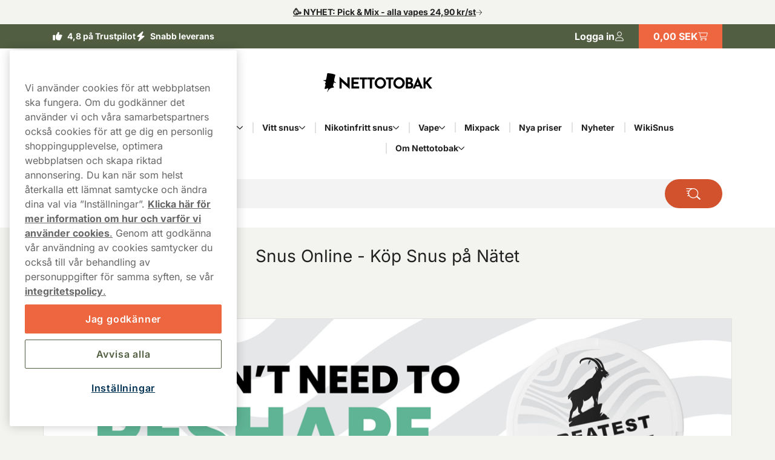

--- FILE ---
content_type: text/html; charset=utf-8
request_url: https://www.nettotobak.com/
body_size: 71518
content:



<!DOCTYPE html>
<html data-features="EventTracking BlazorInlineEdit Upsell SiteSearchSetting SeoTemplates ShipmentProviderSetting Kevel" lang="sv" data-culture="sv-SE" data-currency="SEK" data-prefix-path="" data-release="release-57-20260127.1">
<head>
  <meta charset="utf-8" />
  <meta name="viewport" content="width=device-width, initial-scale=1, user-scalable=1, minimum-scale=1, maximum-scale=5" />


  



  <link rel="dns-prefetch" href="https://www.googletagmanager.com/" />
  <link rel="dns-prefetch" href="https://static.klaviyo.com" />
  <link rel="dns-prefetch" href="https://static-tracking.klaviyo.com" />
  <script data-container="easyfy-preload-tracking-events">
    window.EasyfyEventLayer = window.EasyfyEventLayer || {};
    window.EasyfyEventLayer = {"configuration":{"services":[],"addProductImpressionsServerSide":false,"addBannerImpressionsServerSide":false}};
    </script>

    


     <!-- Google Consent Mode -->
        <script>
                window.dataLayer = window.dataLayer || []; function gtag() { dataLayer.push(arguments); }
            gtag('consent', 'default', { 
              ad_storage: "denied", 
              analytics_storage: "denied", 
              functionality_storage: "denied", 
              personalization_storage: "denied", 
              security_storage: "denied",  
              ad_user_data: "denied",
              ad_personalization: "denied", 
              'wait_for_update': 500 
            }); 
        </script>
    <!-- Google Consent Mode -->

  <!-- Google Tag Manager -->
    <script>
        function insertGtmScript(win, doc, scriptTag, dataLayerAttr, gtmId) {
        win[dataLayerAttr] = win[dataLayerAttr] || [];
            win[dataLayerAttr].push({
                'gtm.start':
                    new Date().getTime(), event: 'gtm.js'
            });

            var firstScript = doc.getElementsByTagName(scriptTag)[0],
                newScriptElement = doc.createElement(scriptTag),
                dl = dataLayerAttr != 'dataLayer' ? '&l=' + dataLayerAttr : '';

            newScriptElement.async = true;
            newScriptElement.src = 'https://www.googletagmanager.com/gtm.js?id=' + gtmId + dl;
            firstScript.parentNode.insertBefore(newScriptElement, firstScript);
        }

        // (TV3-930)
        insertGtmScript(window, document, 'script', 'dataLayer', 'GTM-NQJ8F8HW');
    </script>
    <!-- End Google Tag Manager -->





    <script fetchpriority="high" src="https://cdn.cookielaw.org/consent/aa7de2ae-1847-46e3-bc9e-bd40e6899a62/OtAutoBlock.js"></script>
    <script fetchpriority="high" src="https://cdn.cookielaw.org/scripttemplates/otSDKStub.js" data-domain-script="aa7de2ae-1847-46e3-bc9e-bd40e6899a62"></script>
    <script>
        function OptanonWrapper() {
            try {
                if (typeof OnetrustActiveGroups !== 'undefined' && OnetrustActiveGroups.includes("C0003") && typeof KevelSetUserIdCookie === 'function') {
                    KevelSetUserIdCookie();
                }
            } catch (e) {
                console.error('Error in OptanonWrapper:', e);
            }
        }
    </script>





    <script>
        window.kevel = {
            networkId: '11745',
            siteId: '1304288'
        };
    </script>









<style>
    :root {
        --logo: url('https://v3-media-se.nettotobak.com/senettob/files/logos/logo.svg');
        --logo-cropped: url('https://v3-media-se.nettotobak.com/senettob/files/logos/logo-cropped.svg');
        --logo-footer: url('https://v3-media-se.nettotobak.com/senettob/files/logos/logo-footer.svg');
        --logo-footer-height: 25px;
        --logo-footer-width: 100px;
    }
</style>



<link rel="apple-touch-icon" sizes="180x180" href="https://v3-media-se.nettotobak.com/senettob/files/favicon/apple-touch-icon.png">
<link rel="icon" type="image/png" sizes="32x32" href="https://v3-media-se.nettotobak.com/senettob/files/favicon/favicon-32x32.png">
<link rel="icon" type="image/png" sizes="16x16" href="https://v3-media-se.nettotobak.com/senettob/files/favicon/favicon-16x16.png">
<link rel="icon" type="image/png" sizes="192x192" href="https://v3-media-se.nettotobak.com/senettob/files/favicon/android-chrome-192x192.png">
<link rel="manifest" href="/images/site.webmanifest">

<title>Billigt Snus Online - K&#xF6;p snus med snabb frakt - 75&#x2B; m&#xE4;rken</title>

<meta name="description" content="K&#xF6;p billigt snus online &#x2013; stort utbud &amp; snabba leveranser! &#x2B50; 4,8 p&#xE5; Trustpilot. Handla tryggt &amp; enkelt hos Nettotobak &#x2013; snus&#xE5;terf&#xF6;rs&#xE4;ljare sedan 2004." />
<meta name="robots" content="index,follow">
<meta name="robots" content="max-image-preview:large">
<meta name="author" content="" />
<meta name="twitter:card" content="summary" />
<meta name="twitter:title" content="Billigt Snus Online - K&#xF6;p snus med snabb frakt - 75&#x2B; m&#xE4;rken" />
<meta name="twitter:description" content="K&#xF6;p billigt snus online &#x2013; stort utbud &amp; snabba leveranser! &#x2B50; 4,8 p&#xE5; Trustpilot. Handla tryggt &amp; enkelt hos Nettotobak &#x2013; snus&#xE5;terf&#xF6;rs&#xE4;ljare sedan 2004." />
  <meta property="og:title" content="Billigt Snus Online - K&#xF6;p snus med snabb frakt - 75&#x2B; m&#xE4;rken" />
  <meta property="og:description" content="K&#xF6;p billigt snus online &#x2013; stort utbud &amp; snabba leveranser! &#x2B50; 4,8 p&#xE5; Trustpilot. Handla tryggt &amp; enkelt hos Nettotobak &#x2013; snus&#xE5;terf&#xF6;rs&#xE4;ljare sedan 2004." />
  <meta property="og:type" content="website" />
  <meta property="og:url" content="https://www.nettotobak.com/" />
  <meta property="og:site_name" content="Nettotobak.com" />


  <link rel="canonical" href="https://www.nettotobak.com/" />

    <link rel="alternate" hreflang="sv-SE" href="https://www.nettotobak.com/" />



  <script src="/dist_web/client/scripts/chunk.dadda1952d78176f967f.js?v=O8fh3JG4H7_R9dNWuNnhbAdo0sWk0k9ab8Xk0MlOelw" defer ></script>
  <script src="/dist_web/client/scripts/easyfySharedChunk.cecd170575bfda5e2b01.js?v=a-l7lTlKp64cLFR8BgXy0P-piaxJrLeNox6l_Z0oHxg" defer ></script>
  <script src="/dist_web/client/scripts/servicesChunk.879805ff0ef3647d5a4f.js?v=1mAkN3fATlCy3YBpWgDk5lExksQ1EK6HSGgGla8MRe8" defer ></script>
  <script src="/dist_web/client/scripts/modulesChunk.b2523b5723d8595db32d.js?v=G4d8kx9MdNM1gel9La_CTX7y4lAJljhneNG-LzQUAMc" defer ></script>
  <script src="/dist_web/client/scripts/sharedChunk.db2cdf3f37bc55aedbbe.js?v=7KSgnvi7y5c5F6_cgEsGB-PW_GMNP5uLAFhwyB6KmOQ" defer ></script>
  <script src="/dist_web/client/scripts/global.399d6d059874c62dd179.js?v=ozRf-Se4mFwMvRU_RW0gmYqcdFuAiKJ3neraJLFubIU" defer ></script>


    



<link rel="preload" href="https://www.nettotobak.com/dist_web/fonts/theme3-font.woff2" as="font" type="font/woff2" crossorigin>



  <link rel="stylesheet" href="/dist_web/client/styles/layout.144d921d864d0eef6114.css?v=cAeLgLrls6Mkvf-EM-A-vX0w7UH_vV4ZPlqnT5VRN_E" />
  <link rel="stylesheet" href="/dist_web/client/styles/theme3-index.362f3919b4e99b9b97da.css?v=t0Pv6FDa9ysQKr9KzLZDowrBzsYL_tpsQV7Egxm0RPA" />
  <link rel="stylesheet" href="/dist_web/client/styles/nettotobak-index.ff658cf1562686894758.css?v=r2KrI818zkpU3ixvwe-H3cvVzyOprrf5AEkLr9yRF9o" />

  
  <script src="/dist_web/client/scripts/mediabannercomponent.1b25eff3071d60517fc7.js?v=JSQb-VxhX-8dCBLXxTO3Qdw02njgjyG2hOSoBZC_O60" defer ></script><link href="/dist_web/client/styles/mediabannercomponent.d7fd7eab6d244dcf4435.css?v=8R_6vUfMAz1hDA-NcgcSYRgz72NgKGsRQdS77Xfz46A" rel="stylesheet" /><script src="/dist_web/client/scripts/mediaproductlistcomponent.79827a91201acbd6bc5f.js?v=qngCu1aaVPt6G23jXMasCQ_OwVf74CQgPNXdbWlvPmE" defer ></script><link href="/dist_web/client/styles/mediaproductlistcomponent.b88c07ff44d2bb5fadce.css?v=pw_Mg1qisXqR6L-J-HG4_SwQd-X3RYkVWTb7vACD58E" rel="stylesheet" /><link href="/dist_web/client/styles/logoscomponent.bb2d4d201f74617dc55f.css?v=XZR4tq04UjKIsCYukksNv5e722i86SJzGLcm86dy53g" rel="stylesheet" /><script src="/dist_web/client/scripts/tabsproductlistcomponent.efdb53094f0935396512.js?v=TjCtXQr4uZaxdziEfCisCI4YO2ADkgHdWpCIP4gv0E0" defer ></script><link href="/dist_web/client/styles/tabsproductlistcomponent.f5fa5ab0bb0b8f016dd4.css?v=mBTygDqPsqvzszdQsBhuttGFg_fOVeioeJfHPKZcXg8" rel="stylesheet" /><link href="/dist_web/client/styles/headercomponent.f3738dea5787fb92562d.css?v=NYQw1qqRF7h4c-bRX2vrIp6kRuZKEG0958rh5RcUEn0" rel="stylesheet" /><script src="/dist_web/client/scripts/productlistcomponent.f58d09f1ba171df1aa3e.js?v=HM7998x16X5K746PRjB0D4r6dKZDl7pyOU6HxAq5qDM" defer ></script><link href="/dist_web/client/styles/productlistcomponent.80de1d860a65fbeb1a15.css?v=Qbwu7MlNigouqX0TMJnJ_m4GsngeB0sBuLk_z0ceVhI" rel="stylesheet" /><script src="/dist_web/client/scripts/articlelistcomponent.56450a20fd4cc1546d5c.js?v=JzkKj2jHeRGiyO93X1ZNZhfjIhQFUfSALFX6yS646ZI" defer ></script><link href="/dist_web/client/styles/articlelistcomponent.b7239996d7b02700746b.css?v=QxQt_XuofAMHqdyjpFra89y1GH2BbnLthjP4NNoFRZ0" rel="stylesheet" /><link href="/dist_web/client/styles/faqcomponent.e385f9e92ecd138edcae.css?v=Bu8RiQJN1hKL7FLTqUHue3JriVJVGcTcaBhDVsRqdp4" rel="stylesheet" />

  
  
    <link rel="stylesheet" href="/dist_web/client/styles/content.4647e28176dcc61686e0.css?v=_B9jBEyIFN3vJ6tiU6O1vfFu1Lu3Qd9kSbCEkdNYTx4" />

  
  
    


<script type="application/ld+json">
    {"@context":"https://schema.org","@type":"WebSite","name":"Nettotobak.com","description":"Nettotobak.com","potentialAction":{"@type":"SearchAction","target":"https://www.nettotobak.com/sok?q={search_term_string}","query-input":"required name=search_term_string"},"url":"https://www.nettotobak.com/","publisher":{"@type":"Organization","name":"Nettotobak.com","contactPoint":{"@type":"ContactPoint","areaServed":"SE","availableLanguage":"Svenska","contactType":"kundservice","telephone":"08 517 910 96"},"logo":"https://v3-media-se.nettotobak.com/senettob/files/logos/logo.svg"}}
</script>



    <!-- TrustBox script -->
    <script async src="//widget.trustpilot.com/bootstrap/v5/tp.widget.sync.bootstrap.min.js"></script>
    <!-- End TrustBox script -->

</head>
<body>







<a href="#main-content" class="skip-to-main-content">
    Forts&#xE4;tt
</a>
<div class="page-top">
  

<div class="promo-bar">
    <div data-track-element data-event-id="promo-bar" data-track-click="True" data-multi-observe="False" data-single-click="True" data-track-type="promo-bar" data-event-property-promo-bar-text="&#x1F973; NYHET: Pick &amp; Mix - alla vapes 24,90 kr/st" data-event-property-promo-bar-link="/vape/pick-and-mix">

      <a class="promo-bar-link" href="/vape/pick-and-mix">
        &#x1F973; NYHET: Pick &amp; Mix - alla vapes 24,90 kr/st
      </a>
    </div>
    <i class="icon icon-arrow-right-thin size-xs" aria-hidden="true"></i>
</div>








  <header class="top-header">    <!--#region MAIN HEADER -->
    <!--#region USPS -->
    


<div class="container-full header-usps">
    <div class="container-large">
        <div class="header-usp-items has-trustpilot">
            
<span class="header-usp-item">
    <i class="icon icon-thumb-solid clr-white"></i>
    <span>4,8 på Trustpilot</span>
    <span class="fat"></span>
</span>
            
<span class="header-usp-item">
    <i class="icon icon-flash-solid clr-white"></i>
    <span>Snabb leverans</span>
    <span class="fat"></span>
</span>

<!-- TrustBox widget - Micro Star -->
<div class="tp-container">
    <div class="trustpilot-widget" data-locale="sv-SE" data-template-id="5419b732fbfb950b10de65e5" data-businessunit-id="5547baeb0000ff00057f3031" data-style-height="20px" data-style-width="100%" data-theme="dark">
    </div>
    <a href="https://www.nettotobak.com/recensioner" class="tp-overlay-link" target=&quot;_blank&quot; rel="noopener"></a>
</div>
<!-- End TrustBox widget -->        </div>
        <div class="header-buttons">
            <!--#region COUNTRY SELECTOR -->
            
            <!--#endregion -->
            <!--#region MY PAGES LOGIN BTN -->
            




<div class="header-mypages-container">
    <button type="button" data-target="login-flyout" class="header-my-pages button reset-button" data-authenticated="False" data-container="header-login-button" aria-label="Logga in">
        <span class="header-my-pages-texts big-text">Logga in</span>
        <span class="icon-badge-wrapper">
            <i class="icon icon-user clr-primary-heavy"></i>
                <span class="badge hidden">1</span>
        </span>
    </button>

        <div class="login-suggestion-popover" data-container="login-suggestion-popover" popover> </div>
</div>
            <!--#endregion -->
            <!--#region BASKET INFO -->
            

<button data-container="header-basket" data-event="toggle-mini-basket" data-target="mini-basket" data-overlay
  class="header-basket-info button reset-button" aria-label="Se din varukorg">
  <span class="header-basket-texts">
    <span data-container="basket-price" data-basket-text="0,00 SEK" class="basket-price">
      0,00 SEK
    </span>
  </span>

  <span class="header-basket-icons icon-badge-wrapper">
    <i class="icon icon-cart-line clr-primary-heavy"></i>
    <span data-container="basket-quantity" class="badge" style="display: none;"></span>
  </span>
  <!-- Updates the basket quantity before the basket call is made -->
  <script>
    (() => {
      const qty = Number(localStorage.getItem('basket-quantity'));
      const qtyEls = document.querySelectorAll('[data-container="basket-quantity"]');
      qtyEls.forEach(el => {
        if (qty > 0) {
          el.style.display = 'flex';
          el.innerHTML = qty;
        }
      });

      const totalPrice = localStorage.getItem('basket-price')
      const priceEls = document.querySelectorAll('[data-container="basket-price"]')
      priceEls.forEach(el => {
        if (totalPrice) {
          el.innerHTML = totalPrice;
        }
      });
    })();
  </script>

</button>
            <!--#endregion -->
        </div>
    </div>
</div>
    <!--#endregion -->
    <div class="header-main container-large">
          <img src="https://v3-media-se.nettotobak.com/senettob/files/logos/age-warning.svg" class="age-warning hidden-sm hidden-md" alt="&#xC5;ldersvarning" />


        <div class="header-main-container">
            <!--#region MOBILE MENU BTN -->
            <button data-event="toggle" data-target="main-menu" class="header-menu-toggle button" aria-label="&#xD6;ppna huvudmenyn">
              <i class="icon icon-menu size-md clr-primary-heavy"></i>
            </button>
            <!--#endregion -->
            <!--#region HEADER LOGO -->
            


<div class="header-logo-wrapper header-logo-wrapper--age-warning">
    <a href="/" class="logo-container" aria-label="G&#xE5; till startsidan">
        <div class="site-logo">
            Nettotobak 
        </div>
    </a>
</div>
            <!--#endregion -->
            <!--#region SEARCH -->
            

<div data-container="search-bar" class="search-component header-search search-absolute">
    
<form action="/sok" method="get" class="search-input-group header-search-input">
  <button type="button" data-event="search-close" class="reset-button search-close" aria-label="St&#xE4;ng s&#xF6;k">
        <i class="icon icon-close-thin size-sm clr-black"></i>
    </button>
    <input type="search" data-action="search-input" data-token="CfDJ8Ol7EKzDGtxFoACN-BJHKXDjllQQ-5JQDeiq7fEOQPHFzV9a1mPTuz6f4aMkLajmn9U_kfAaUhcCAVaaeHB0JF0roIe9tcUbDcaGWQRspSCI5d5YlJNQghtsbu5pKCtgu9nlmSFO_QonPInz-lotfio" data-include-pages="True" data-include-brands="True" data-include-articles="True" data-include-productseries="True" data-show-popular-results="True" data-show-popular-results-if-no-results="True" data-prevent-submit="False" data-query-subscriptions="False" data-overlay autocomplete="off" name="q" class="input search-input" spellcheck="false" data-aria-label-template="Products were found press tab to go forward" placeholder="Sök efter produkter.." />


  <button type="button" data-action="search-open" class="button search-button" aria-label="S&#xF6;k bland v&#xE5;ra produkter" data-aria-label-template="S&#xF6;k bland v&#xE5;ra produkter">
    <i class="icon icon-search-custom size-md clr-primary-heavy"></i>
    </button>
</form>


    <div class="search-result">

        <div class="first-row">

            <div data-container="search-result" class="search-results-area" style="display: none;"></div>

            <div data-container="popular-results" class="popular-results-area" style="display: none;"></div>
        </div>

        <div data-container="campaign-results" class="campaign-results-area" style="display: none;"></div>
    </div>
</div>
<div data-container="search-backdrop" class="search-backdrop"></div>

            <!--#endregion -->
            <!--#region MAIN MENU -->
            

<div data-container="main-menu" data-overlay class="main-menu toggle-slide-left" >
    <div class="nav-bar nav-bar-header hidden-lg">
        <span>Start</span>
        <button class="modal-icon right" data-event="toggle" data-target="main-menu">
            <i class="icon icon-close-thin size-sm clr-white"></i>
        </button>
    </div>
    <div class="nav-container">
        <section class="categories-section" data-container="categories-section">
            <nav>
                <ul data-container="nav-list" class="nav-list nav-list-categories">


        <li data-target="menu-children-6337a58f-11d9-4b64-81d4-21e5ad9ecb35" data-toggleClassName="visible" data-event="toggle-menu-children" class="menu-item has-children  level-1">
            <span class="toggle-children level-1">
                <a href="/snus-med-tobak" class="menu-item-name">
                    Klassiskt snus
                </a>
                    <button aria-label="Visa allt Klassiskt snus" aria-expanded="false" data-event="toggle-desktop-menu" data-target="menu-children-6337a58f-11d9-4b64-81d4-21e5ad9ecb35" class="hidden-sm hidden-md">
                        <i class="icon icon-chevron-down size-xs clr-black hidden-sm hidden-md"></i>
                    </button>   

                <button data-target="menu-children-6337a58f-11d9-4b64-81d4-21e5ad9ecb35" data-toggleClassName="visible" data-event="toggle-menu-children" class="hidden-lg">
                    <i class="icon icon-arrow-right-thin size-sm clr-nav-menuitem-arrow-mobile no-pointer"></i>
                </button>
        
            </span>
            <div data-container="menu-children-6337a58f-11d9-4b64-81d4-21e5ad9ecb35" data-event="focusout-menu" class="nav-children level-1">
                <div class="nav-header level-1">
                    <div class="nav-bar">
                        <button data-event="menu-goback" class="modal-icon left hidden-lg">
                            <i class="icon icon-arrow-left-thin size-sm clr-white"></i>
                        </button>

                            <span class="nav-header-title">
                                Klassiskt snus
                            </span>
                                <span class="sub-title hidden-sm hidden-md"> Klassiskt snus</span>

                        <button data-event="toggle" data-target="main-menu" class="modal-icon right hidden-lg">
                            <i class="icon icon-close-thin size-sm clr-white"></i>
                        </button>
                    </div>



                    <div class="breadcrumbs container-full hidden-lg">
                        <div class="breadcrumb-container" data-container="menu-breadcrumbs"></div>
                    </div>



                    <div class="menu-item show-everything hidden-lg">
                        <a href="/snus-med-tobak" class="menu-item-link">
                            Visa allt
                            Klassiskt snus
                        </a>
                    </div>
                </div>
                <ul class="nav-list level-1">


        <li data-target="menu-children-7cf0445b-3d28-46ed-a73a-fe44b68ce7bc" data-toggleClassName="visible" data-event="toggle-menu-children" class="menu-item has-children  level-2">
            <span class="toggle-children level-2">
                <a href="/varumarken" class="menu-item-name">
                    Popul&#xE4;ra snusm&#xE4;rken
                </a>

                <button data-target="menu-children-7cf0445b-3d28-46ed-a73a-fe44b68ce7bc" data-toggleClassName="visible" data-event="toggle-menu-children" class="hidden-lg">
                    <i class="icon icon-arrow-right-thin size-sm clr-nav-menuitem-arrow-mobile no-pointer"></i>
                </button>
        
            </span>
            <div data-container="menu-children-7cf0445b-3d28-46ed-a73a-fe44b68ce7bc" data-event="focusout-menu" class="nav-children level-2">
                <div class="nav-header level-2">
                    <div class="nav-bar">
                        <button data-event="menu-goback" class="modal-icon left hidden-lg">
                            <i class="icon icon-arrow-left-thin size-sm clr-white"></i>
                        </button>

                            <span class="nav-header-title">
                                Popul&#xE4;ra snusm&#xE4;rken
                            </span>

                        <button data-event="toggle" data-target="main-menu" class="modal-icon right hidden-lg">
                            <i class="icon icon-close-thin size-sm clr-white"></i>
                        </button>
                    </div>



                    <div class="breadcrumbs container-full hidden-lg">
                        <div class="breadcrumb-container" data-container="menu-breadcrumbs"></div>
                    </div>



                    <div class="menu-item show-everything hidden-lg">
                        <a href="/varumarken" class="menu-item-link">
                            Visa allt
                            Popul&#xE4;ra snusm&#xE4;rken
                        </a>
                    </div>
                </div>
                <ul class="nav-list level-2">


        <li class="menu-item level-3">
            <a href="/lundgrens-snus" class="menu-item-link no-child level-3 ">

                Lundgrens snus
            </a>
        </li>


        <li class="menu-item level-3">
            <a href="/knox" class="menu-item-link no-child level-3 ">

                Knox snus
            </a>
        </li>


        <li class="menu-item level-3">
            <a href="/ld" class="menu-item-link no-child level-3 ">

                LD snus
            </a>
        </li>


        <li class="menu-item level-3">
            <a href="/general-snus" class="menu-item-link no-child level-3 ">

                General snus
            </a>
        </li>


        <li class="menu-item level-3">
            <a href="/kaliber" class="menu-item-link no-child level-3 ">

                Kaliber snus
            </a>
        </li>
                </ul>
            </div>
        </li>


        <li data-target="menu-children-0eb86a8b-7e9d-4be6-ac1b-aabd9e3d8a5f" data-toggleClassName="visible" data-event="toggle-menu-children" class="menu-item has-children  level-2">
            <span class="toggle-children level-2">
                <a href="/snus-med-tobak/portionssnus" class="menu-item-name">
                    Original Portion
                </a>

                <button data-target="menu-children-0eb86a8b-7e9d-4be6-ac1b-aabd9e3d8a5f" data-toggleClassName="visible" data-event="toggle-menu-children" class="hidden-lg">
                    <i class="icon icon-arrow-right-thin size-sm clr-nav-menuitem-arrow-mobile no-pointer"></i>
                </button>
        
            </span>
            <div data-container="menu-children-0eb86a8b-7e9d-4be6-ac1b-aabd9e3d8a5f" data-event="focusout-menu" class="nav-children level-2">
                <div class="nav-header level-2">
                    <div class="nav-bar">
                        <button data-event="menu-goback" class="modal-icon left hidden-lg">
                            <i class="icon icon-arrow-left-thin size-sm clr-white"></i>
                        </button>

                            <span class="nav-header-title">
                                Original Portion
                            </span>

                        <button data-event="toggle" data-target="main-menu" class="modal-icon right hidden-lg">
                            <i class="icon icon-close-thin size-sm clr-white"></i>
                        </button>
                    </div>



                    <div class="breadcrumbs container-full hidden-lg">
                        <div class="breadcrumb-container" data-container="menu-breadcrumbs"></div>
                    </div>



                    <div class="menu-item show-everything hidden-lg">
                        <a href="/snus-med-tobak/portionssnus" class="menu-item-link">
                            Visa allt
                            Original Portion
                        </a>
                    </div>
                </div>
                <ul class="nav-list level-2">


        <li class="menu-item level-3">
            <a href="/general-snus/general-original-portion" class="menu-item-link no-child level-3 ">

                General Portion
            </a>
        </li>


        <li class="menu-item level-3">
            <a href="/ld/ld-salmiak-portion" class="menu-item-link no-child level-3 ">

                LD Salmiak
            </a>
        </li>


        <li class="menu-item level-3">
            <a href="/ettan/ettan-portion" class="menu-item-link no-child level-3 ">

                Ettan portion
            </a>
        </li>
                </ul>
            </div>
        </li>


        <li data-target="menu-children-09c22c16-0809-4c34-b2a6-67cc3a7f5173" data-toggleClassName="visible" data-event="toggle-menu-children" class="menu-item has-children  level-2">
            <span class="toggle-children level-2">
                <a href="/snus-med-tobak/white-portion" class="menu-item-name">
                    White Portion
                </a>

                <button data-target="menu-children-09c22c16-0809-4c34-b2a6-67cc3a7f5173" data-toggleClassName="visible" data-event="toggle-menu-children" class="hidden-lg">
                    <i class="icon icon-arrow-right-thin size-sm clr-nav-menuitem-arrow-mobile no-pointer"></i>
                </button>
        
            </span>
            <div data-container="menu-children-09c22c16-0809-4c34-b2a6-67cc3a7f5173" data-event="focusout-menu" class="nav-children level-2">
                <div class="nav-header level-2">
                    <div class="nav-bar">
                        <button data-event="menu-goback" class="modal-icon left hidden-lg">
                            <i class="icon icon-arrow-left-thin size-sm clr-white"></i>
                        </button>

                            <span class="nav-header-title">
                                White Portion
                            </span>

                        <button data-event="toggle" data-target="main-menu" class="modal-icon right hidden-lg">
                            <i class="icon icon-close-thin size-sm clr-white"></i>
                        </button>
                    </div>



                    <div class="breadcrumbs container-full hidden-lg">
                        <div class="breadcrumb-container" data-container="menu-breadcrumbs"></div>
                    </div>



                    <div class="menu-item show-everything hidden-lg">
                        <a href="/snus-med-tobak/white-portion" class="menu-item-link">
                            Visa allt
                            White Portion
                        </a>
                    </div>
                </div>
                <ul class="nav-list level-2">


        <li class="menu-item level-3">
            <a href="/knox/knox-white-portion" class="menu-item-link no-child level-3 ">

                Knox White
            </a>
        </li>


        <li class="menu-item level-3">
            <a href="/lundgrens-snus/lundgrens-skane" class="menu-item-link no-child level-3 ">

                Lundgrens&#xA0;Sk&#xE5;ne
            </a>
        </li>


        <li class="menu-item level-3">
            <a href="/kaliber/kaliber-vit" class="menu-item-link no-child level-3 ">

                Kaliber Vit
            </a>
        </li>
                </ul>
            </div>
        </li>


        <li data-target="menu-children-dd3fd6c6-e6f7-4113-801f-fc81848c2e4f" data-toggleClassName="visible" data-event="toggle-menu-children" class="menu-item has-children  level-2">
            <span class="toggle-children level-2">
                <a href="/snus-med-tobak/lossnus" class="menu-item-name">
                    L&#xF6;ssnus
                </a>

                <button data-target="menu-children-dd3fd6c6-e6f7-4113-801f-fc81848c2e4f" data-toggleClassName="visible" data-event="toggle-menu-children" class="hidden-lg">
                    <i class="icon icon-arrow-right-thin size-sm clr-nav-menuitem-arrow-mobile no-pointer"></i>
                </button>
        
            </span>
            <div data-container="menu-children-dd3fd6c6-e6f7-4113-801f-fc81848c2e4f" data-event="focusout-menu" class="nav-children level-2">
                <div class="nav-header level-2">
                    <div class="nav-bar">
                        <button data-event="menu-goback" class="modal-icon left hidden-lg">
                            <i class="icon icon-arrow-left-thin size-sm clr-white"></i>
                        </button>

                            <span class="nav-header-title">
                                L&#xF6;ssnus
                            </span>

                        <button data-event="toggle" data-target="main-menu" class="modal-icon right hidden-lg">
                            <i class="icon icon-close-thin size-sm clr-white"></i>
                        </button>
                    </div>



                    <div class="breadcrumbs container-full hidden-lg">
                        <div class="breadcrumb-container" data-container="menu-breadcrumbs"></div>
                    </div>



                    <div class="menu-item show-everything hidden-lg">
                        <a href="/snus-med-tobak/lossnus" class="menu-item-link">
                            Visa allt
                            L&#xF6;ssnus
                        </a>
                    </div>
                </div>
                <ul class="nav-list level-2">


        <li class="menu-item level-3">
            <a href="/ettan/ettan-los" class="menu-item-link no-child level-3 ">

                Ettan L&#xF6;s
            </a>
        </li>


        <li class="menu-item level-3">
            <a href="/general-snus/general-los" class="menu-item-link no-child level-3 ">

                General Classic Loose
            </a>
        </li>


        <li class="menu-item level-3">
            <a href="/kronan/kronan-los" class="menu-item-link no-child level-3 ">

                Kronan L&#xF6;ssnus
            </a>
        </li>
                </ul>
            </div>
        </li>


        <li class="menu-item level-2">
            <a href="/gora-eget-snus" class="menu-item-link no-child level-2 ">

                G&#xF6;ra eget snus
            </a>
        </li>


        <li class="menu-item level-2">
            <a href="/snus-med-tobak/snus-storpack" class="menu-item-link no-child level-2 ">

                Snus storpack
            </a>
        </li>


        <li class="menu-item level-2">
            <a href="/snus-med-tobak/slim-snus" class="menu-item-link no-child level-2 ">

                Slim snus
            </a>
        </li>
                </ul>
            </div>
        </li>


        <li data-target="menu-children-291802a5-9944-4ff5-a187-0594fdb93365" data-toggleClassName="visible" data-event="toggle-menu-children" class="menu-item has-children  level-1">
            <span class="toggle-children level-1">
                <a href="/vitt-snus" class="menu-item-name">
                    Vitt snus
                </a>
                    <button aria-label="Visa allt Vitt snus" aria-expanded="false" data-event="toggle-desktop-menu" data-target="menu-children-291802a5-9944-4ff5-a187-0594fdb93365" class="hidden-sm hidden-md">
                        <i class="icon icon-chevron-down size-xs clr-black hidden-sm hidden-md"></i>
                    </button>   

                <button data-target="menu-children-291802a5-9944-4ff5-a187-0594fdb93365" data-toggleClassName="visible" data-event="toggle-menu-children" class="hidden-lg">
                    <i class="icon icon-arrow-right-thin size-sm clr-nav-menuitem-arrow-mobile no-pointer"></i>
                </button>
        
            </span>
            <div data-container="menu-children-291802a5-9944-4ff5-a187-0594fdb93365" data-event="focusout-menu" class="nav-children level-1">
                <div class="nav-header level-1">
                    <div class="nav-bar">
                        <button data-event="menu-goback" class="modal-icon left hidden-lg">
                            <i class="icon icon-arrow-left-thin size-sm clr-white"></i>
                        </button>

                            <span class="nav-header-title">
                                Vitt snus
                            </span>
                                <span class="sub-title hidden-sm hidden-md"> Vitt snus</span>

                        <button data-event="toggle" data-target="main-menu" class="modal-icon right hidden-lg">
                            <i class="icon icon-close-thin size-sm clr-white"></i>
                        </button>
                    </div>



                    <div class="breadcrumbs container-full hidden-lg">
                        <div class="breadcrumb-container" data-container="menu-breadcrumbs"></div>
                    </div>



                    <div class="menu-item show-everything hidden-lg">
                        <a href="/vitt-snus" class="menu-item-link">
                            Visa allt
                            Vitt snus
                        </a>
                    </div>
                </div>
                <ul class="nav-list level-1">


        <li data-target="menu-children-e5039f3a-1600-47f1-bc36-c4cd0ca0ccc7" data-toggleClassName="visible" data-event="toggle-menu-children" class="menu-item has-children  level-2">
            <span class="toggle-children level-2">
                <a href="/varumarken" class="menu-item-name">
                    Popul&#xE4;ra m&#xE4;rken
                </a>

                <button data-target="menu-children-e5039f3a-1600-47f1-bc36-c4cd0ca0ccc7" data-toggleClassName="visible" data-event="toggle-menu-children" class="hidden-lg">
                    <i class="icon icon-arrow-right-thin size-sm clr-nav-menuitem-arrow-mobile no-pointer"></i>
                </button>
        
            </span>
            <div data-container="menu-children-e5039f3a-1600-47f1-bc36-c4cd0ca0ccc7" data-event="focusout-menu" class="nav-children level-2">
                <div class="nav-header level-2">
                    <div class="nav-bar">
                        <button data-event="menu-goback" class="modal-icon left hidden-lg">
                            <i class="icon icon-arrow-left-thin size-sm clr-white"></i>
                        </button>

                            <span class="nav-header-title">
                                Popul&#xE4;ra m&#xE4;rken
                            </span>

                        <button data-event="toggle" data-target="main-menu" class="modal-icon right hidden-lg">
                            <i class="icon icon-close-thin size-sm clr-white"></i>
                        </button>
                    </div>



                    <div class="breadcrumbs container-full hidden-lg">
                        <div class="breadcrumb-container" data-container="menu-breadcrumbs"></div>
                    </div>



                    <div class="menu-item show-everything hidden-lg">
                        <a href="/varumarken" class="menu-item-link">
                            Visa allt
                            Popul&#xE4;ra m&#xE4;rken
                        </a>
                    </div>
                </div>
                <ul class="nav-list level-2">


        <li class="menu-item level-3">
            <a href="/velo" class="menu-item-link no-child level-3 ">

                Velo snus
            </a>
        </li>


        <li class="menu-item level-3">
            <a href="/xqs" class="menu-item-link no-child level-3 ">

                XQS
            </a>
        </li>


        <li class="menu-item level-3">
            <a href="/loop" class="menu-item-link no-child level-3 ">

                Loop snus
            </a>
        </li>


        <li class="menu-item level-3">
            <a href="/zyn" class="menu-item-link no-child level-3 ">

                ZYN
            </a>
        </li>


        <li class="menu-item level-3">
            <a href="/greatest" class="menu-item-link no-child level-3 ">

                Greatest snus
            </a>
        </li>


        <li class="menu-item level-3">
            <a href="/77-nicotine-pouches" class="menu-item-link no-child level-3 ">

                77 snus
            </a>
        </li>


        <li class="menu-item level-3">
            <a href="/fumi" class="menu-item-link no-child level-3 ">

                Fumi snus
            </a>
        </li>
                </ul>
            </div>
        </li>


        <li data-target="menu-children-9fb843ff-b815-4bdd-b927-f47ba2206f06" data-toggleClassName="visible" data-event="toggle-menu-children" class="menu-item has-children  level-2">
            <span class="toggle-children level-2">
                <a href="/vitt-snus/toppsaljare" class="menu-item-name">
                    Topps&#xE4;ljare
                </a>

                <button data-target="menu-children-9fb843ff-b815-4bdd-b927-f47ba2206f06" data-toggleClassName="visible" data-event="toggle-menu-children" class="hidden-lg">
                    <i class="icon icon-arrow-right-thin size-sm clr-nav-menuitem-arrow-mobile no-pointer"></i>
                </button>
        
            </span>
            <div data-container="menu-children-9fb843ff-b815-4bdd-b927-f47ba2206f06" data-event="focusout-menu" class="nav-children level-2">
                <div class="nav-header level-2">
                    <div class="nav-bar">
                        <button data-event="menu-goback" class="modal-icon left hidden-lg">
                            <i class="icon icon-arrow-left-thin size-sm clr-white"></i>
                        </button>

                            <span class="nav-header-title">
                                Topps&#xE4;ljare
                            </span>

                        <button data-event="toggle" data-target="main-menu" class="modal-icon right hidden-lg">
                            <i class="icon icon-close-thin size-sm clr-white"></i>
                        </button>
                    </div>



                    <div class="breadcrumbs container-full hidden-lg">
                        <div class="breadcrumb-container" data-container="menu-breadcrumbs"></div>
                    </div>



                    <div class="menu-item show-everything hidden-lg">
                        <a href="/vitt-snus/toppsaljare" class="menu-item-link">
                            Visa allt
                            Topps&#xE4;ljare
                        </a>
                    </div>
                </div>
                <ul class="nav-list level-2">


        <li class="menu-item level-3">
            <a href="/xqs/xqs-citrus-cooling-slim-strong" class="menu-item-link no-child level-3 ">

                XQS Citrus Cooling Slim Strong
            </a>
        </li>


        <li class="menu-item level-3">
            <a href="/velo/velo-freezing-peppermint" class="menu-item-link no-child level-3 ">

                Velo Freezing Peppermint
            </a>
        </li>


        <li class="menu-item level-3">
            <a href="/loop/loop-jalapeno-lime-strong" class="menu-item-link no-child level-3 ">

                Loop Jalapeno Lime Strong
            </a>
        </li>


        <li class="menu-item level-3">
            <a href="/xqs/xqs-hallonsoda-strong" class="menu-item-link no-child level-3 ">

                XQS Hallonsoda Strong
            </a>
        </li>


        <li class="menu-item level-3">
            <a href="/velo/velo-crispy-peppermint" class="menu-item-link no-child level-3 ">

                Velo Crispy Peppermint
            </a>
        </li>
                </ul>
            </div>
        </li>


        <li class="menu-item level-2">
            <a href="/vitt-snus/manadens-smaker" class="menu-item-link no-child level-2 ">

                M&#xE5;nadens vita snus
            </a>
        </li>


        <li class="menu-item level-2">
            <a href="/limited-edition-snus" class="menu-item-link no-child level-2 ">

                Limited edition snus
            </a>
        </li>


        <li class="menu-item level-2">
            <a href="/vitt-snus/slim" class="menu-item-link no-child level-2 ">

                Slim
            </a>
        </li>


        <li class="menu-item level-2">
            <a href="/vitt-snus/mini" class="menu-item-link no-child level-2 ">

                Mini
            </a>
        </li>


        <li data-target="menu-children-fe1c2fba-a917-4fd6-a589-982894546a83" data-toggleClassName="visible" data-event="toggle-menu-children" class="menu-item has-children  level-2">
            <span class="toggle-children level-2">
                <a href="/smak" class="menu-item-name">
                    Hitta smak
                </a>

                <button data-target="menu-children-fe1c2fba-a917-4fd6-a589-982894546a83" data-toggleClassName="visible" data-event="toggle-menu-children" class="hidden-lg">
                    <i class="icon icon-arrow-right-thin size-sm clr-nav-menuitem-arrow-mobile no-pointer"></i>
                </button>
        
            </span>
            <div data-container="menu-children-fe1c2fba-a917-4fd6-a589-982894546a83" data-event="focusout-menu" class="nav-children level-2">
                <div class="nav-header level-2">
                    <div class="nav-bar">
                        <button data-event="menu-goback" class="modal-icon left hidden-lg">
                            <i class="icon icon-arrow-left-thin size-sm clr-white"></i>
                        </button>

                            <span class="nav-header-title">
                                Hitta smak
                            </span>

                        <button data-event="toggle" data-target="main-menu" class="modal-icon right hidden-lg">
                            <i class="icon icon-close-thin size-sm clr-white"></i>
                        </button>
                    </div>



                    <div class="breadcrumbs container-full hidden-lg">
                        <div class="breadcrumb-container" data-container="menu-breadcrumbs"></div>
                    </div>



                    <div class="menu-item show-everything hidden-lg">
                        <a href="/smak" class="menu-item-link">
                            Visa allt
                            Hitta smak
                        </a>
                    </div>
                </div>
                <ul class="nav-list level-2">


        <li class="menu-item level-3">
            <a href="/vitt-snus/cola-smak" class="menu-item-link no-child level-3 ">

                Cola
            </a>
        </li>


        <li class="menu-item level-3">
            <a href="/vitt-snus/mint-smak" class="menu-item-link no-child level-3 ">

                Mint
            </a>
        </li>


        <li class="menu-item level-3">
            <a href="/vitt-snus/frukt-smak" class="menu-item-link no-child level-3 ">

                Frukt
            </a>
        </li>


        <li class="menu-item level-3">
            <a href="/vitt-snus/lakrits-smak" class="menu-item-link no-child level-3 ">

                Lakrits
            </a>
        </li>
                </ul>
            </div>
        </li>
                </ul>
            </div>
        </li>


        <li data-target="menu-children-fd000b44-e58b-4f1f-86f8-6c6665f7c091" data-toggleClassName="visible" data-event="toggle-menu-children" class="menu-item has-children  level-1">
            <span class="toggle-children level-1">
                <a href="/nikotinfritt-snus" class="menu-item-name">
                    Nikotinfritt snus
                </a>
                    <button aria-label="Visa allt Nikotinfritt snus" aria-expanded="false" data-event="toggle-desktop-menu" data-target="menu-children-fd000b44-e58b-4f1f-86f8-6c6665f7c091" class="hidden-sm hidden-md">
                        <i class="icon icon-chevron-down size-xs clr-black hidden-sm hidden-md"></i>
                    </button>   

                <button data-target="menu-children-fd000b44-e58b-4f1f-86f8-6c6665f7c091" data-toggleClassName="visible" data-event="toggle-menu-children" class="hidden-lg">
                    <i class="icon icon-arrow-right-thin size-sm clr-nav-menuitem-arrow-mobile no-pointer"></i>
                </button>
        
            </span>
            <div data-container="menu-children-fd000b44-e58b-4f1f-86f8-6c6665f7c091" data-event="focusout-menu" class="nav-children level-1">
                <div class="nav-header level-1">
                    <div class="nav-bar">
                        <button data-event="menu-goback" class="modal-icon left hidden-lg">
                            <i class="icon icon-arrow-left-thin size-sm clr-white"></i>
                        </button>

                            <span class="nav-header-title">
                                Nikotinfritt snus
                            </span>
                                <span class="sub-title hidden-sm hidden-md"> Nikotinfritt snus</span>

                        <button data-event="toggle" data-target="main-menu" class="modal-icon right hidden-lg">
                            <i class="icon icon-close-thin size-sm clr-white"></i>
                        </button>
                    </div>



                    <div class="breadcrumbs container-full hidden-lg">
                        <div class="breadcrumb-container" data-container="menu-breadcrumbs"></div>
                    </div>



                    <div class="menu-item show-everything hidden-lg">
                        <a href="/nikotinfritt-snus" class="menu-item-link">
                            Visa allt
                            Nikotinfritt snus
                        </a>
                    </div>
                </div>
                <ul class="nav-list level-1">


        <li class="menu-item level-2">
            <a href="/blog/basta-nikotinfria-snuset-nettotobak-undersoker" class="menu-item-link no-child level-2 ">

                Nikotinfritt snus b&#xE4;st i test
            </a>
        </li>


        <li class="menu-item level-2">
            <a href="/velo/velo-zero" class="menu-item-link no-child level-2 ">

                Velo Zero nikotinfritt
            </a>
        </li>


        <li class="menu-item level-2">
            <a href="/onico" class="menu-item-link no-child level-2 ">

                Onico
            </a>
        </li>


        <li class="menu-item level-2">
            <a href="/zeronito" class="menu-item-link no-child level-2 ">

                Zeronito
            </a>
        </li>


        <li class="menu-item level-2">
            <a href="/lewa" class="menu-item-link no-child level-2 ">

                LEWA
            </a>
        </li>


        <li class="menu-item level-2">
            <a href="/nikotinfritt-snus/koffein-snus" class="menu-item-link no-child level-2 ">

                Koffein snus
            </a>
        </li>


        <li class="menu-item level-2">
            <a href="/blog/sluta-snusa-tips" class="menu-item-link no-child level-2 ">

                Sluta snusa guide
            </a>
        </li>
                </ul>
            </div>
        </li>


        <li data-target="menu-children-4b2a0536-ac4d-4179-8c82-ff793b3db07b" data-toggleClassName="visible" data-event="toggle-menu-children" class="menu-item has-children  level-1">
            <span class="toggle-children level-1">
                <a href="https://www.nettotobak.com/vape" class="menu-item-name">
                    Vape
                </a>
                    <button aria-label="Visa allt Vape" aria-expanded="false" data-event="toggle-desktop-menu" data-target="menu-children-4b2a0536-ac4d-4179-8c82-ff793b3db07b" class="hidden-sm hidden-md">
                        <i class="icon icon-chevron-down size-xs clr-black hidden-sm hidden-md"></i>
                    </button>   

                <button data-target="menu-children-4b2a0536-ac4d-4179-8c82-ff793b3db07b" data-toggleClassName="visible" data-event="toggle-menu-children" class="hidden-lg">
                    <i class="icon icon-arrow-right-thin size-sm clr-nav-menuitem-arrow-mobile no-pointer"></i>
                </button>
        
            </span>
            <div data-container="menu-children-4b2a0536-ac4d-4179-8c82-ff793b3db07b" data-event="focusout-menu" class="nav-children level-1">
                <div class="nav-header level-1">
                    <div class="nav-bar">
                        <button data-event="menu-goback" class="modal-icon left hidden-lg">
                            <i class="icon icon-arrow-left-thin size-sm clr-white"></i>
                        </button>

                            <span class="nav-header-title">
                                Vape
                            </span>
                                <span class="sub-title hidden-sm hidden-md"> Vape</span>

                        <button data-event="toggle" data-target="main-menu" class="modal-icon right hidden-lg">
                            <i class="icon icon-close-thin size-sm clr-white"></i>
                        </button>
                    </div>



                    <div class="breadcrumbs container-full hidden-lg">
                        <div class="breadcrumb-container" data-container="menu-breadcrumbs"></div>
                    </div>



                    <div class="menu-item show-everything hidden-lg">
                        <a href="https://www.nettotobak.com/vape" class="menu-item-link">
                            Visa allt
                            Vape
                        </a>
                    </div>
                </div>
                <ul class="nav-list level-1">


        <li class="menu-item level-2">
            <a href="/vape/pick-and-mix" class="menu-item-link no-child level-2 ">

                Vape 24.90/st
            </a>
        </li>


        <li class="menu-item level-2">
            <a href="/vape/engangs-vape" class="menu-item-link no-child level-2 ">

                Eng&#xE5;ngsvape
            </a>
        </li>


        <li class="menu-item level-2">
            <a href="/vape/nikotinfri-vape" class="menu-item-link no-child level-2 ">

                Nikotinfri vape
            </a>
        </li>


        <li class="menu-item level-2">
            <a href="/vape/laddbar-vape" class="menu-item-link no-child level-2 ">

                Laddbar vape
            </a>
        </li>


        <li data-target="menu-children-677cee76-650e-45da-931b-6026c33110ad" data-toggleClassName="visible" data-event="toggle-menu-children" class="menu-item has-children  level-2">
            <span class="toggle-children level-2">
                <a href="/vape/varumarken" class="menu-item-name">
                    Vapem&#xE4;rken
                </a>

                <button data-target="menu-children-677cee76-650e-45da-931b-6026c33110ad" data-toggleClassName="visible" data-event="toggle-menu-children" class="hidden-lg">
                    <i class="icon icon-arrow-right-thin size-sm clr-nav-menuitem-arrow-mobile no-pointer"></i>
                </button>
        
            </span>
            <div data-container="menu-children-677cee76-650e-45da-931b-6026c33110ad" data-event="focusout-menu" class="nav-children level-2">
                <div class="nav-header level-2">
                    <div class="nav-bar">
                        <button data-event="menu-goback" class="modal-icon left hidden-lg">
                            <i class="icon icon-arrow-left-thin size-sm clr-white"></i>
                        </button>

                            <span class="nav-header-title">
                                Vapem&#xE4;rken
                            </span>

                        <button data-event="toggle" data-target="main-menu" class="modal-icon right hidden-lg">
                            <i class="icon icon-close-thin size-sm clr-white"></i>
                        </button>
                    </div>



                    <div class="breadcrumbs container-full hidden-lg">
                        <div class="breadcrumb-container" data-container="menu-breadcrumbs"></div>
                    </div>



                    <div class="menu-item show-everything hidden-lg">
                        <a href="/vape/varumarken" class="menu-item-link">
                            Visa allt
                            Vapem&#xE4;rken
                        </a>
                    </div>
                </div>
                <ul class="nav-list level-2">


        <li class="menu-item level-3">
            <a href="/vape/n-one/crystal-vape" class="menu-item-link no-child level-3 ">

                Crystal vape
            </a>
        </li>


        <li class="menu-item level-3">
            <a href="/vape/vont-vape" class="menu-item-link no-child level-3 ">

                Vont vape
            </a>
        </li>


        <li class="menu-item level-3">
            <a href="/vape/lost-mary" class="menu-item-link no-child level-3 ">

                Lost Mary
            </a>
        </li>


        <li class="menu-item level-3">
            <a href="/vape/frunk-bar" class="menu-item-link no-child level-3 ">

                Frunk Bar
            </a>
        </li>
                </ul>
            </div>
        </li>
                </ul>
            </div>
        </li>


        <li class="menu-item level-1">
            <a href="/mixpack" class="menu-item-link no-child level-1 ">

                Mixpack
            </a>
        </li>


        <li class="menu-item level-1">
            <a href="/erbjudanden" class="menu-item-link no-child level-1 ">

                Nya priser
            </a>
        </li>


        <li class="menu-item level-1">
            <a href="/nyheter" class="menu-item-link no-child level-1 ">

                Nyheter
            </a>
        </li>


        <li class="menu-item level-1">
            <a href="/blog" class="menu-item-link no-child level-1 ">

                WikiSnus
            </a>
        </li>


        <li data-target="menu-children-8ab5166b-46b8-4047-8368-3aa9809d9abe" data-toggleClassName="visible" data-event="toggle-menu-children" class="menu-item has-children  level-1">
            <span class="toggle-children level-1">
                <a href="/om-nettotobak" class="menu-item-name">
                    Om Nettotobak
                </a>
                    <button aria-label="Visa allt Om Nettotobak" aria-expanded="false" data-event="toggle-desktop-menu" data-target="menu-children-8ab5166b-46b8-4047-8368-3aa9809d9abe" class="hidden-sm hidden-md">
                        <i class="icon icon-chevron-down size-xs clr-black hidden-sm hidden-md"></i>
                    </button>   

                <button data-target="menu-children-8ab5166b-46b8-4047-8368-3aa9809d9abe" data-toggleClassName="visible" data-event="toggle-menu-children" class="hidden-lg">
                    <i class="icon icon-arrow-right-thin size-sm clr-nav-menuitem-arrow-mobile no-pointer"></i>
                </button>
        
            </span>
            <div data-container="menu-children-8ab5166b-46b8-4047-8368-3aa9809d9abe" data-event="focusout-menu" class="nav-children level-1">
                <div class="nav-header level-1">
                    <div class="nav-bar">
                        <button data-event="menu-goback" class="modal-icon left hidden-lg">
                            <i class="icon icon-arrow-left-thin size-sm clr-white"></i>
                        </button>

                            <span class="nav-header-title">
                                Om Nettotobak
                            </span>
                                <span class="sub-title hidden-sm hidden-md"> Om Nettotobak</span>

                        <button data-event="toggle" data-target="main-menu" class="modal-icon right hidden-lg">
                            <i class="icon icon-close-thin size-sm clr-white"></i>
                        </button>
                    </div>



                    <div class="breadcrumbs container-full hidden-lg">
                        <div class="breadcrumb-container" data-container="menu-breadcrumbs"></div>
                    </div>



                    <div class="menu-item show-everything hidden-lg">
                        <a href="/om-nettotobak" class="menu-item-link">
                            Visa allt
                            Om Nettotobak
                        </a>
                    </div>
                </div>
                <ul class="nav-list level-1">


        <li data-target="menu-children-5b0e4f2f-3a73-4f80-b1a3-a31482139a16" data-toggleClassName="visible" data-event="toggle-menu-children" class="menu-item has-children  level-2">
            <span class="toggle-children level-2">
                <a href="/kontakta-oss" class="menu-item-name">
                    Kundservice
                </a>

                <button data-target="menu-children-5b0e4f2f-3a73-4f80-b1a3-a31482139a16" data-toggleClassName="visible" data-event="toggle-menu-children" class="hidden-lg">
                    <i class="icon icon-arrow-right-thin size-sm clr-nav-menuitem-arrow-mobile no-pointer"></i>
                </button>
        
            </span>
            <div data-container="menu-children-5b0e4f2f-3a73-4f80-b1a3-a31482139a16" data-event="focusout-menu" class="nav-children level-2">
                <div class="nav-header level-2">
                    <div class="nav-bar">
                        <button data-event="menu-goback" class="modal-icon left hidden-lg">
                            <i class="icon icon-arrow-left-thin size-sm clr-white"></i>
                        </button>

                            <span class="nav-header-title">
                                Kundservice
                            </span>

                        <button data-event="toggle" data-target="main-menu" class="modal-icon right hidden-lg">
                            <i class="icon icon-close-thin size-sm clr-white"></i>
                        </button>
                    </div>



                    <div class="breadcrumbs container-full hidden-lg">
                        <div class="breadcrumb-container" data-container="menu-breadcrumbs"></div>
                    </div>



                    <div class="menu-item show-everything hidden-lg">
                        <a href="/kontakta-oss" class="menu-item-link">
                            Visa allt
                            Kundservice
                        </a>
                    </div>
                </div>
                <ul class="nav-list level-2">


        <li class="menu-item level-3">
            <a href="/frakt-leveranstid" class="menu-item-link no-child level-3 ">

                Frakt &amp; Leverans
            </a>
        </li>
                </ul>
            </div>
        </li>


        <li class="menu-item level-2">
            <a href="/recensioner" class="menu-item-link no-child level-2 ">

                Kunders recensioner
            </a>
        </li>
                </ul>
            </div>
        </li>
                </ul>
            </nav>
            <button data-event="scroll-main-nav" data-target="nav-list" data-scroll-direction="left" class="nav-arrow">
                <i class="icon icon-arrow-left-thin size-sm clr-primary-heavy"></i>
            </button>
            <button data-event="scroll-main-nav" data-target="nav-list" data-scroll-direction="right" class="nav-arrow">
                <i class="icon icon-arrow-right-thin size-sm clr-primary-heavy"></i>
            </button>
          </section>
        
            <section class="extramenu-section hidden-lg">
                <nav>
                    <div class="nav-bar-extramenu">
                        <span>Övrigt</span>
                    </div>
                    <ul class="nav-list-extramenu">
                        
<li class="menu-item" data-container="menu-login-button">
  <button data-action="toggle-login-flyout" class="menu-item menu-item-button has-icon">
    <i class="icon icon-user size-sm clr-black"></i>
    Mina sidor
  </button>
</li>
                        
                    </ul>
                </nav>
            </section>
        <div class="menu-logo hidden-lg">
            <i class="site-logo"></i>
        </div>
    </div>
</div>

            <!--#endregion -->

              <div class="header-buttons">

              <!--#region COUNTRY SELECTOR -->
              
              <!--#endregion -->
              <!--#region MY PAGES LOGIN BTN -->
              




<div class="header-mypages-container">
    <button type="button" data-target="login-flyout" class="header-my-pages button reset-button" data-authenticated="False" data-container="header-login-button" aria-label="Logga in">
        <span class="header-my-pages-texts big-text">Logga in</span>
        <span class="icon-badge-wrapper">
            <i class="icon icon-user clr-primary-heavy"></i>
                <span class="badge hidden">1</span>
        </span>
    </button>

        <div class="login-suggestion-popover" data-container="login-suggestion-popover" popover> </div>
</div>
              <!--#endregion -->
              <!--#region BASKET INFO -->
              

<button data-container="header-basket" data-event="toggle-mini-basket" data-target="mini-basket" data-overlay
  class="header-basket-info button reset-button" aria-label="Se din varukorg">
  <span class="header-basket-texts">
    <span data-container="basket-price" data-basket-text="0,00 SEK" class="basket-price">
      0,00 SEK
    </span>
  </span>

  <span class="header-basket-icons icon-badge-wrapper">
    <i class="icon icon-cart-line clr-primary-heavy"></i>
    <span data-container="basket-quantity" class="badge" style="display: none;"></span>
  </span>
  <!-- Updates the basket quantity before the basket call is made -->
  <script>
    (() => {
      const qty = Number(localStorage.getItem('basket-quantity'));
      const qtyEls = document.querySelectorAll('[data-container="basket-quantity"]');
      qtyEls.forEach(el => {
        if (qty > 0) {
          el.style.display = 'flex';
          el.innerHTML = qty;
        }
      });

      const totalPrice = localStorage.getItem('basket-price')
      const priceEls = document.querySelectorAll('[data-container="basket-price"]')
      priceEls.forEach(el => {
        if (totalPrice) {
          el.innerHTML = totalPrice;
        }
      });
    })();
  </script>

</button>
              <!--#endregion -->
            </div>
        </div>

      </div>
      <!--#endregion -->
        


<div data-container="basket-announcer" data-text="Varukorg: {0} Produkter till ett v&#xE4;rde av {1}." class="sr-only"  aria-live="polite"
    aria-atomic="true"></div>
  </header>
</div>

<main role="main" id="main-content">



<div class="container-full header-title">
    <div class="container-large">
        <h1>Snus Online - Köp Snus på Nätet</h1>
    </div>
</div>
  




<div class="page-content">
    


<div class="container c-d-l c-d-l c-d-l ingress-component-wrapper component-wrapper">


            
<div style="">
    <!-- TrustBox widget - Micro Review Count -->
<div class="trustpilot-widget" data-locale="sv-SE" data-template-id="5419b6a8b0d04a076446a9ad" data-businessunit-id="5547baeb0000ff00057f3031" data-style-height="24px" data-style-width="100%" data-min-review-count="0" data-style-alignment="center">&nbsp;</div>
</div>
        
</div>
<div class="container c-d-l c-d-l c-d-l media-banner-component-wrapper component-wrapper">


            




<div data-kevel-ad-type="9056" data-kevel-zone="329457" data-kevel-keywords="cat_home" data-kevel-name="fe26d80d-e818-41d1-b48a-9037d2033f70" data-kevel-full-banner>
    <div class="banner banner-full media" data-container="banner-full-slider">
        <div class="splide__track">
            <ul class="splide__list">
                    <li class="splide__slide" data-kevel-banner-index="0">
                        <div>
                                <a class="banner-media" data-kevel-banner-media style="--aspect-ratio: 1140 / 390;" href="https://www.nettotobak.com/greatest" data-track-element="" data-event-id="kevel-item" data-track-impression="true" data-event-property-impression-url="https://e-11745.adzerk.net/i.gif?e=[base64]&s=k1QUChpcfmkttDK65xYfhrkvmSU" data-track-click="true" data-event-property-click-url="https://e-11745.adzerk.net/r?e=[base64]&s=s55Pb0O_XJJ2VmXZO5mW1bkmEb4" data-single-click="true">
                                <img above-the-fold="true" src="https://s.zkcdn.net/Advertisers/97a6cc41cb4a438b82d62bfc67a8d760.png" width="1140" height="390" data-media-banner-identifier="2a3f0e34-02fa-4887-ba4a-c52c6b465fe8" />
                                    <div class="text-container">
                                        <span class="title" data-kevel-banner-title>Greatest</span>
                                        <div class="subtitle-container">
                                            <span data-container="read-more" class="subtitle hidden-text" data-kevel-banner-subtitle>319,90 kr - 10-pack</span>
                                        </div>
                                        <button class="button size-sm size-d-md primary full-width" data-kevel-banner-button>Köp här</button>
                                    </div>
                                </a>
                            </div>
                        </li>
                    <li class="splide__slide" data-kevel-banner-index="1">
                        <div>
                                <a class="banner-media" data-kevel-banner-media style="--aspect-ratio: 1140 / 390;" href="https://www.nettotobak.com/zone/zone-no63-orange-razz-strong" data-track-element="" data-event-id="kevel-item" data-track-impression="true" data-event-property-impression-url="https://e-11745.adzerk.net/i.gif?e=[base64]&s=bP6CNR0kxZNNkTm5akuDQpMLnb0" data-track-click="true" data-event-property-click-url="https://e-11745.adzerk.net/r?e=[base64]&s=Ko5BR7uu1vHmNIQmtnQY3_6Dzrc" data-single-click="true">
                                <img above-the-fold="true" src="https://s.zkcdn.net/Advertisers/08bdc4b282fa45a9b3ca08c125d8d912.jpg" width="1140" height="390" data-media-banner-identifier="2a3f0e34-02fa-4887-ba4a-c52c6b465fe8" />
                                    <div class="text-container">
                                        <span class="title" data-kevel-banner-title>Zone Orange Razz</span>
                                        <div class="subtitle-container">
                                            <span data-container="read-more" class="subtitle hidden-text" data-kevel-banner-subtitle>149,00 kr - 5-pack</span>
                                        </div>
                                        <button class="button size-sm size-d-md primary full-width" data-kevel-banner-button>Köp här!</button>
                                    </div>
                                </a>
                            </div>
                        </li>
                    <li class="splide__slide" data-kevel-banner-index="2">
                        <div>
                                <a class="banner-media" data-kevel-banner-media style="--aspect-ratio: 1140 / 390;" href="https://www.nettotobak.com/velo/velo-zero" data-track-element="" data-event-id="kevel-item" data-track-impression="true" data-event-property-impression-url="https://e-11745.adzerk.net/i.gif?e=[base64]&s=ydBQq2vaCAew-uYGgzVusHEs9O4" data-track-click="true" data-event-property-click-url="https://e-11745.adzerk.net/r?e=[base64]&s=vmPeI7oi7cctYtmo4CWiBdGXlAY" data-single-click="true">
                                <img above-the-fold="true" src="https://s.zkcdn.net/Advertisers/1d430e5974d642d1a99371b67b5069d6.jpg" width="1140" height="390" data-media-banner-identifier="2a3f0e34-02fa-4887-ba4a-c52c6b465fe8" />
                                    <div class="text-container">
                                        <span class="title" data-kevel-banner-title>Velo Zero Nikotinfritt</span>
                                        <div class="subtitle-container">
                                            <span data-container="read-more" class="subtitle hidden-text" data-kevel-banner-subtitle>359,90 kr - 10-pack</span>
                                        </div>
                                        <button class="button size-sm size-d-md primary full-width" data-kevel-banner-button>Köp här</button>
                                    </div>
                                </a>
                            </div>
                        </li>

            </ul>
        </div>
        <div class="splide__arrows">
            <button class="splide__arrow splide__arrow--prev prev"></button>
            <button class="splide__arrow splide__arrow--next next"></button>
        </div>
        <ul class="splide__pagination"></ul>
    </div>
</div>




        
</div>
<div class="container c-d-l c-d-l c-d-l ingress-component-wrapper component-wrapper">


            
<div style="">
    <p style="text-align: center;"><strong>K&ouml;p snus online hos Nettotobak</strong>&nbsp;&ndash; Vi erbjuder ett komplett utbud av snus till konkurrenskraftiga priser. Oavsett om du f&ouml;redrar vitt snus, l&ouml;ssnus eller portionssnus har vi n&aring;got f&ouml;r dig. V&aring;ra kunder uppskattar v&aring;r snabba leverans och utm&auml;rkta service &ndash;&nbsp;<strong>vi har ett betyg p&aring; 4,8/5 p&aring; Trustpilot!</strong></p>
</div>
        
</div>
<div class="container c-d-l c-d-l c-d-l media-banner-component-wrapper component-wrapper">


            






        <div class="banner banner-box" data-kevel-box-banner>
            <div data-kevel-ad-type="11406" data-kevel-zone="329459" data-kevel-name="e63c969f-0928-42a3-a6a4-73e0daa6b8c0" data-kevel-keywords="cat_home" class="banner-item">
                <a class="banner-media" style="--aspect-ratio: 275 / 405;" data-kevel-banner-media href="https://www.nettotobak.com/velo/velo-crispy-peppermint" data-track-element="" data-event-id="kevel-item" data-track-impression="true" data-event-property-impression-url="https://e-11745.adzerk.net/i.gif?e=[base64]&s=hXRvoy7cApsl5wvqAALBh8tq8CI" data-track-click="true" data-event-property-click-url="https://e-11745.adzerk.net/r?e=[base64]&s=8XnsCt-ykq3WObdWWaPBgfzdXH4" data-single-click="true">
                  <img above-the-fold="false" src="https://s.zkcdn.net/Advertisers/b32b92dcfb08498c8919c795e54ee631.jpg" width="275" height="405" loading="lazy" data-media-banner-identifier="2a3f0e34-02fa-4887-ba4a-c52c6b465fe8" />
                        <div class="text-container">
                            <span class="title" data-kevel-banner-title>VELO Crispy Peppermint</span>
                            <div class="subtitle-container">
                                <span data-container="read-more" class="subtitle hidden-text" data-kevel-banner-subtitle>359,90 kr - 10-pack</span>
                            </div>
                            <button class="button size-sm size-d-md primary full-width" data-kevel-banner-button>Köp här</button>
                        </div>
                    </a>
                </div>
            <div data-kevel-ad-type="11406" data-kevel-zone="329460" data-kevel-name="927f8595-2881-4e65-88b6-c55ea6b9fb55" data-kevel-keywords="cat_home" class="banner-item">
                <a class="banner-media" style="--aspect-ratio: 275 / 405;" data-kevel-banner-media href="https://www.nettotobak.com/velo/velo-shift-hot-dragonfruit" data-track-element="" data-event-id="kevel-item" data-track-impression="true" data-event-property-impression-url="https://e-11745.adzerk.net/i.gif?e=[base64]&s=skGL2M5YVB2hcdCfqO-25NeZ6jU" data-track-click="true" data-event-property-click-url="https://e-11745.adzerk.net/r?e=[base64]&s=ATY8ZWY7eD-Sxb2UXZc6SxbxbIg" data-single-click="true">
                  <img above-the-fold="false" src="https://s.zkcdn.net/Advertisers/964ca96594e6499986176c6b5f864b0e.jpg" width="275" height="405" loading="lazy" data-media-banner-identifier="2a3f0e34-02fa-4887-ba4a-c52c6b465fe8" />
                        <div class="text-container">
                            <span class="title" data-kevel-banner-title>VELO Shift Hot Dragonfruit</span>
                            <div class="subtitle-container">
                                <span data-container="read-more" class="subtitle hidden-text" data-kevel-banner-subtitle>479,90 kr - 10-pack</span>
                            </div>
                            <button class="button size-sm size-d-md primary full-width" data-kevel-banner-button>Köp här</button>
                        </div>
                    </a>
                </div>
            <div data-kevel-ad-type="11406" data-kevel-zone="329461" data-kevel-name="e9429fed-4956-4561-9b3e-749808a7bbc6" data-kevel-keywords="cat_home" class="banner-item">
                <a class="banner-media" style="--aspect-ratio: 275 / 405;" data-kevel-banner-media href="https://www.nettotobak.com/zone/zone-no33-juicy-peach-strong" data-track-element="" data-event-id="kevel-item" data-track-impression="true" data-event-property-impression-url="https://e-11745.adzerk.net/i.gif?e=[base64]&s=xQOjGOrBzuYdYG1CEcIQoiJFLVc" data-track-click="true" data-event-property-click-url="https://e-11745.adzerk.net/r?e=[base64]&s=hospFdoPPzrW4Cqm1LGBbDoQRIM" data-single-click="true">
                  <img above-the-fold="false" src="https://s.zkcdn.net/Advertisers/d4e6d9321a1c4acfb1e4447da0a94051.jpg" width="275" height="405" loading="lazy" data-media-banner-identifier="2a3f0e34-02fa-4887-ba4a-c52c6b465fe8" />
                        <div class="text-container">
                            <span class="title" data-kevel-banner-title>Zone Juicy Peach</span>
                            <div class="subtitle-container">
                                <span data-container="read-more" class="subtitle hidden-text" data-kevel-banner-subtitle>329,00 kr - 10-pack</span>
                            </div>
                            <button class="button size-sm size-d-md primary full-width" data-kevel-banner-button>Köp här</button>
                        </div>
                    </a>
                </div>
            <div data-kevel-ad-type="11406" data-kevel-zone="329462" data-kevel-name="52082d46-5055-4604-9731-3be35fd0b20b" data-kevel-keywords="cat_home" class="banner-item">
                <a class="banner-media" style="--aspect-ratio: 275 / 405;" data-kevel-banner-media href="https://www.nettotobak.com/xqs" data-track-element="" data-event-id="kevel-item" data-track-impression="true" data-event-property-impression-url="https://e-11745.adzerk.net/i.gif?e=[base64]&s=jNfXQcR11Fc63vb5ieIk5Cy0FjY" data-track-click="true" data-event-property-click-url="https://e-11745.adzerk.net/r?e=[base64]&s=YSEW2hgeDYs_va0nJ3xMN0BaZEk" data-single-click="true">
                  <img above-the-fold="false" src="https://s.zkcdn.net/Advertisers/0b704b6db4e8441e89f8cbe962ca30cb.jpg" width="275" height="405" loading="lazy" data-media-banner-identifier="2a3f0e34-02fa-4887-ba4a-c52c6b465fe8" />
                        <div class="text-container">
                            <span class="title" data-kevel-banner-title>XQS</span>
                            <div class="subtitle-container">
                                <span data-container="read-more" class="subtitle hidden-text" data-kevel-banner-subtitle>Fr 14,90 kr - dosa</span>
                            </div>
                            <button class="button size-sm size-d-md primary full-width" data-kevel-banner-button>Köp här</button>
                        </div>
                    </a>
                </div>
        </div>




        
</div>
<div class="container c-d-l c-d-l c-d-l media-product-list-component-wrapper component-wrapper">


            

<div class="productlist-component media-product-list" data-container="media-product-list">
    


    <h2 class="title">Snus</h2>
<div class="productlist highlighted-productlist products" data-track-list data-container="products" data-list-id="" data-list-name="Media Product List">
    
    <div data-kevel-placement
         data-container=""
         data-contains-data="false"
         data-adtypes="3190"
         data-zones=""
         data-count="8"
         data-keywords="cat_home"
         data-product-card-type="0"
         data-kevel-div-name="4e6151dd-af1b-44e7-ba25-319eb84bdf30"
         data-is-slider="True"
         class="horizontal-scroll products"
         style="--custom-col-num-m: 2; --custom-col-num-t: 2; --custom-col-num-d: 4;">


<div class="productlist-scroll not-initialized" 
      data-container="productlist-scroll" 
      data-columns-d="4" 
      data-columns-t="3" 
      data-columns-m="2" 
      data-group-scroll="false" 
      data-small-gap="false"
      data-media="true" 
      style="--custom-col-num-m: 2; --custom-col-num-t: 3; --custom-col-num-d: 4;">
    <div class="splide__track">
        <ul class="splide__list">
                    <li class="splide__slide">
                        



<div data-container="product-card" class="placeholder productcard-regular" data-track-product data-product-event-id="306582" data-element-event-id="a284706a-fff9-4801-922f-0e54e8806ac9" data-default-sales-unit-code="30P" data-track-click="True" data-track-impression="True">
  


<div class="product-card-content">
	<a href="/general-snus/general-slim-white" class="product-info product-info-has-image" data-container="product-link">



<div class="image-container">
        <img srcset="https://v3-media-se.nettotobak.com/senettob/images/plytix-68d681f427269bcab1e700e8/230/230/fill/c/plytix-68d681f427269bcab1e700e8-png.png 1x,
                          https://v3-media-se.nettotobak.com/senettob/images/plytix-68d681f427269bcab1e700e8/345/345/fill/c/plytix-68d681f427269bcab1e700e8-png.png 1.5x,
                          https://v3-media-se.nettotobak.com/senettob/images/plytix-68d681f427269bcab1e700e8/460/460/fill/c/plytix-68d681f427269bcab1e700e8-png.png 2x" data-container="prod-card-img" data-brand="General" class="prod-card-img" alt="General Slim White" height="230" width="230" src="https://v3-media-se.nettotobak.com/senettob/images/plytix-68d681f427269bcab1e700e8/230/230/fill/c/plytix-68d681f427269bcab1e700e8-png.png" loading="lazy" />

<div class="flags flags-product-card ribbons">
</div>

<div class="flags flags-product-card tags">



<div class="flag flag-alternativefreetext grayscale"

data-current=true>
        <div class="tag-icon"></div>
        <span>Nya XR General</span>
</div></div>
</div>

    <span class="product-info-text">
		  
<span class="brand-name">General</span>
		  
	<span data-container="display-name" class="display-name">General Slim White</span>

    </span>
	</a>
	



<div class="prices" data-container="price-container" data-packsize="30" data-unitprice="29,33 kr">



 <div class="selected-variant disable-pointer-children" data-container="current-salesunit-info" data-value="products-18426-A" data-event="sales-units-open" data-track-element data-event-id="salesunit-selector-click" data-track-click="True" data-multi-observe="False" data-single-click="True" data-track-type="salesunit-selector-click" data-event-property-event-url="">
  <span class="packsize">30-pack<i class="icon icon-chevron-down size-xs clr-black"></i></span>
    <span class="price" data-container="price">
        879,90 <span class="currency">kr</span>
    </span>
    <span class="unit-price">29,33 kr/st</span>
</div>
<div class="salesunit-menu toggle-slide-up" data-container="salesunit-popup" >
    <button class="salesunit-close hidden-sm" data-event="sales-units-close"><span>Minimera</span> <i class="icon icon-chevron-down size-xs clr-black"></i></button>
    <button class="salesunit-close hidden-md hidden-lg" data-event="sales-units-close"><i class="icon icon-close-thin size-sm clr-black"></i></button>
    <div class="product-info" data-container="product-info">
            <div class="image-container">
        <img srcset="https://v3-media-se.nettotobak.com/senettob/images/plytix-68d681f427269bcab1e700e8/90/90/fill/c/plytix-68d681f427269bcab1e700e8-png.png 1x,
                                  https://v3-media-se.nettotobak.com/senettob/images/plytix-68d681f427269bcab1e700e8/135/135/fill/c/plytix-68d681f427269bcab1e700e8-png.png 1.5x,
                                  https://v3-media-se.nettotobak.com/senettob/images/plytix-68d681f427269bcab1e700e8/180/180/fill/c/plytix-68d681f427269bcab1e700e8-png.png 2x" height="90" width="90" alt="General Slim White" src="https://v3-media-se.nettotobak.com/senettob/images/plytix-68d681f427269bcab1e700e8/90/90/fill/c/plytix-68d681f427269bcab1e700e8-png.png" loading="lazy" />
            </div>
        <div class="product-container">
            <span class="brand-name">General</span>
            <span class="display-name">General Slim White</span>
        </div>
    </div>
    

<fieldset class="selector productcardregular" data-container="pdc-regular-selector">
  <legend class="sr-only">Select a pack size</legend>
    <label data-value="products-18426-A" data-salesunitcode="1P" data-event="sales-unit-select" data-container="salesunit-option" class="selector-item option  " data-price-type="BasePrice" data-upsellId="" >
          <input type="radio" name="salesunit-products-18426-A" class="sr-only" value="1P"  data-salesunitcode="1P"  />
          <span class="packsize" data-container="packsize" data-packsize="1">1-pack</span>
          <span class="price" data-container="price">35,49 kr</span>
          <span class="unit-price"><span data-container="unit-price">35,49 kr</span>/st</span>
          <div class="radio"></div>
        </label>
    <label data-value="products-18426-A" data-salesunitcode="10P" data-event="sales-unit-select" data-container="salesunit-option" class="selector-item option  " data-price-type="CampaignPrice" data-upsellId="" >
          <input type="radio" name="salesunit-products-18426-A" class="sr-only" value="10P"  data-salesunitcode="10P"  />
          <span class="packsize" data-container="packsize" data-packsize="10">10-pack</span>
          <span class="price" data-container="price">299,90 kr</span>
          <span class="unit-price"><span data-container="unit-price">29,99 kr</span>/st</span>
          <div class="radio"></div>
        </label>
    <label data-value="products-18426-A" data-salesunitcode="30P" data-event="sales-unit-select" data-container="salesunit-option" class="selector-item option  " data-price-type="CampaignPrice" data-upsellId="" data-selected>
          <input type="radio" name="salesunit-products-18426-A" class="sr-only" value="30P" checked data-salesunitcode="30P"  />
          <span class="packsize" data-container="packsize" data-packsize="30">30-pack</span>
          <span class="price" data-container="price">879,90 kr</span>
          <span class="unit-price"><span data-container="unit-price">29,33 kr</span>/st</span>
          <div class="radio"></div>
        </label>
    <label data-value="products-18426-A" data-salesunitcode="50P" data-event="sales-unit-select" data-container="salesunit-option" class="selector-item option  " data-price-type="CampaignPrice" data-upsellId="" >
          <input type="radio" name="salesunit-products-18426-A" class="sr-only" value="50P"  data-salesunitcode="50P"  />
          <span class="packsize" data-container="packsize" data-packsize="50">50-pack</span>
          <span class="price" data-container="price">1&#xA0;449,90 kr</span>
          <span class="unit-price"><span data-container="unit-price">29,00 kr</span>/st</span>
          <div class="radio"></div>
        </label>
</fieldset>

</div></div>
	






  <button class="button buy-animation pdc-addtocart productcard-action"
          data-container="addtocart-btn"
          data-action="add-to-cart"
          data-productId="products-18426-A"
          data-salesunitcode="30P"
          data-token="CfDJ8Ol7EKzDGtxFoACN-BJHKXDjllQQ-5JQDeiq7fEOQPHFzV9a1mPTuz6f4aMkLajmn9U_kfAaUhcCAVaaeHB0JF0roIe9tcUbDcaGWQRspSCI5d5YlJNQghtsbu5pKCtgu9nlmSFO_QonPInz-lotfio"
          data-searchproductId="306582"
          data-originated-from-list-name="Media Product List"
          data-originated-from-list-id=""
          data-upsellId=""
          data-upsellZone=""
          aria-label="K&#xF6;p General Slim White">

    <span>Köp</span>
  </button>

</div>
</div>

                    </li>
                    <li class="splide__slide">
                        



<div data-container="product-card" class="placeholder productcard-regular" data-track-product data-product-event-id="304699" data-element-event-id="fe896eb2-869c-4113-ac1d-01d5aca5ea0e" data-default-sales-unit-code="30P" data-track-click="True" data-track-impression="True">
  


<div class="product-card-content">
	<a href="/lundgrens-snus/lundgrens-becksvart-limited-edition" class="product-info product-info-has-image" data-container="product-link">



<div class="image-container">
        <img srcset="https://v3-media-se.nettotobak.com/senettob/images/plytix-690b6d5e3d63149464a7a337/230/230/fill/c/plytix-690b6d5e3d63149464a7a337-png.png 1x,
                          https://v3-media-se.nettotobak.com/senettob/images/plytix-690b6d5e3d63149464a7a337/345/345/fill/c/plytix-690b6d5e3d63149464a7a337-png.png 1.5x,
                          https://v3-media-se.nettotobak.com/senettob/images/plytix-690b6d5e3d63149464a7a337/460/460/fill/c/plytix-690b6d5e3d63149464a7a337-png.png 2x" data-container="prod-card-img" data-brand="Lundgrens" class="prod-card-img" alt="Lundgrens Becksvart" height="230" width="230" src="https://v3-media-se.nettotobak.com/senettob/images/plytix-690b6d5e3d63149464a7a337/230/230/fill/c/plytix-690b6d5e3d63149464a7a337-png.png" loading="lazy" />

<div class="flags flags-product-card ribbons">
</div>

<div class="flags flags-product-card tags">
</div>
</div>

    <span class="product-info-text">
		  
<span class="brand-name">Lundgrens</span>
		  
	<span data-container="display-name" class="display-name">Lundgrens Becksvart</span>

    </span>
	</a>
	



<div class="prices" data-container="price-container" data-packsize="30" data-unitprice="31,53 kr">



 <div class="selected-variant disable-pointer-children" data-container="current-salesunit-info" data-value="products-17343-A" data-event="sales-units-open" data-track-element data-event-id="salesunit-selector-click" data-track-click="True" data-multi-observe="False" data-single-click="True" data-track-type="salesunit-selector-click" data-event-property-event-url="">
  <span class="packsize">30-pack<i class="icon icon-chevron-down size-xs clr-black"></i></span>
    <span class="price" data-container="price">
        945,90 <span class="currency">kr</span>
    </span>
    <span class="unit-price">31,53 kr/st</span>
</div>
<div class="salesunit-menu toggle-slide-up" data-container="salesunit-popup" >
    <button class="salesunit-close hidden-sm" data-event="sales-units-close"><span>Minimera</span> <i class="icon icon-chevron-down size-xs clr-black"></i></button>
    <button class="salesunit-close hidden-md hidden-lg" data-event="sales-units-close"><i class="icon icon-close-thin size-sm clr-black"></i></button>
    <div class="product-info" data-container="product-info">
            <div class="image-container">
        <img srcset="https://v3-media-se.nettotobak.com/senettob/images/plytix-690b6d5e3d63149464a7a337/90/90/fill/c/plytix-690b6d5e3d63149464a7a337-png.png 1x,
                                  https://v3-media-se.nettotobak.com/senettob/images/plytix-690b6d5e3d63149464a7a337/135/135/fill/c/plytix-690b6d5e3d63149464a7a337-png.png 1.5x,
                                  https://v3-media-se.nettotobak.com/senettob/images/plytix-690b6d5e3d63149464a7a337/180/180/fill/c/plytix-690b6d5e3d63149464a7a337-png.png 2x" height="90" width="90" alt="Lundgrens Becksvart" src="https://v3-media-se.nettotobak.com/senettob/images/plytix-690b6d5e3d63149464a7a337/90/90/fill/c/plytix-690b6d5e3d63149464a7a337-png.png" loading="lazy" />
            </div>
        <div class="product-container">
            <span class="brand-name">Lundgrens</span>
            <span class="display-name">Lundgrens Becksvart</span>
        </div>
    </div>
    

<fieldset class="selector productcardregular" data-container="pdc-regular-selector">
  <legend class="sr-only">Select a pack size</legend>
    <label data-value="products-17343-A" data-salesunitcode="1P" data-event="sales-unit-select" data-container="salesunit-option" class="selector-item option  " data-price-type="BasePrice" data-upsellId="" >
          <input type="radio" name="salesunit-products-17343-A" class="sr-only" value="1P"  data-salesunitcode="1P"  />
          <span class="packsize" data-container="packsize" data-packsize="1">1-pack</span>
          <span class="price" data-container="price">37,99 kr</span>
          <span class="unit-price"><span data-container="unit-price">37,99 kr</span>/st</span>
          <div class="radio"></div>
        </label>
    <label data-value="products-17343-A" data-salesunitcode="10P" data-event="sales-unit-select" data-container="salesunit-option" class="selector-item option  " data-price-type="CampaignPrice" data-upsellId="" >
          <input type="radio" name="salesunit-products-17343-A" class="sr-only" value="10P"  data-salesunitcode="10P"  />
          <span class="packsize" data-container="packsize" data-packsize="10">10-pack</span>
          <span class="price" data-container="price">329,90 kr</span>
          <span class="unit-price"><span data-container="unit-price">32,99 kr</span>/st</span>
          <div class="radio"></div>
        </label>
    <label data-value="products-17343-A" data-salesunitcode="30P" data-event="sales-unit-select" data-container="salesunit-option" class="selector-item option  " data-price-type="CampaignPrice" data-upsellId="" data-selected>
          <input type="radio" name="salesunit-products-17343-A" class="sr-only" value="30P" checked data-salesunitcode="30P"  />
          <span class="packsize" data-container="packsize" data-packsize="30">30-pack</span>
          <span class="price" data-container="price">945,90 kr</span>
          <span class="unit-price"><span data-container="unit-price">31,53 kr</span>/st</span>
          <div class="radio"></div>
        </label>
    <label data-value="products-17343-A" data-salesunitcode="50P" data-event="sales-unit-select" data-container="salesunit-option" class="selector-item option  " data-price-type="CampaignPrice" data-upsellId="" >
          <input type="radio" name="salesunit-products-17343-A" class="sr-only" value="50P"  data-salesunitcode="50P"  />
          <span class="packsize" data-container="packsize" data-packsize="50">50-pack</span>
          <span class="price" data-container="price">1&#xA0;565,90 kr</span>
          <span class="unit-price"><span data-container="unit-price">31,32 kr</span>/st</span>
          <div class="radio"></div>
        </label>
</fieldset>

</div></div>
	






  <button class="button buy-animation pdc-addtocart productcard-action"
          data-container="addtocart-btn"
          data-action="add-to-cart"
          data-productId="products-17343-A"
          data-salesunitcode="30P"
          data-token="CfDJ8Ol7EKzDGtxFoACN-BJHKXDjllQQ-5JQDeiq7fEOQPHFzV9a1mPTuz6f4aMkLajmn9U_kfAaUhcCAVaaeHB0JF0roIe9tcUbDcaGWQRspSCI5d5YlJNQghtsbu5pKCtgu9nlmSFO_QonPInz-lotfio"
          data-searchproductId="304699"
          data-originated-from-list-name="Media Product List"
          data-originated-from-list-id=""
          data-upsellId=""
          data-upsellZone=""
          aria-label="K&#xF6;p Lundgrens Becksvart">

    <span>Köp</span>
  </button>

</div>
</div>

                    </li>
                    <li class="splide__slide">
                        



<div data-container="product-card" class="placeholder productcard-regular" data-track-product data-product-event-id="302846" data-element-event-id="af35998f-5b22-4990-b8c7-93661685397f" data-default-sales-unit-code="10P" data-track-click="True" data-track-impression="True">
  


<div class="product-card-content">
	<a href="/xqs/xqs-citrus-cooling-slim-strong" class="product-info product-info-has-image" data-container="product-link">



<div class="image-container">
        <img srcset="https://v3-media-se.nettotobak.com/senettob/images/plytix-696dfb1916b9730fb137adab/230/230/fill/c/plytix-696dfb1916b9730fb137adab-png.png 1x,
                          https://v3-media-se.nettotobak.com/senettob/images/plytix-696dfb1916b9730fb137adab/345/345/fill/c/plytix-696dfb1916b9730fb137adab-png.png 1.5x,
                          https://v3-media-se.nettotobak.com/senettob/images/plytix-696dfb1916b9730fb137adab/460/460/fill/c/plytix-696dfb1916b9730fb137adab-png.png 2x" data-container="prod-card-img" data-brand="XQS" class="prod-card-img" alt="XQS Citrus Cooling Slim Strong" height="230" width="230" src="https://v3-media-se.nettotobak.com/senettob/images/plytix-696dfb1916b9730fb137adab/230/230/fill/c/plytix-696dfb1916b9730fb137adab-png.png" loading="lazy" />

<div class="flags flags-product-card ribbons">



<div class="flag flag-campaign grayscale"
data-salesunit=10P
data-current=true>
        <span>Nytt pris</span>
</div></div>

<div class="flags flags-product-card tags">
</div>
</div>

    <span class="product-info-text">

<span class="review-stars">
    <span class="stars-container">
            <i class="icon icon-star size-sm clr-primary-heavy"></i>
            <i class="icon icon-star size-sm clr-primary-heavy"></i>
            <i class="icon icon-star size-sm clr-primary-heavy"></i>
            <i class="icon icon-star size-sm clr-primary-heavy"></i>
            <i class="icon icon-star size-sm clr-neutral-semi"></i>
    </span>
    <span class="number">8</span>
</span>		  
<span class="brand-name">XQS</span>
		  
	<span data-container="display-name" class="display-name">XQS Citrus Cooling Slim Strong</span>

    </span>
	</a>
	



<div class="prices" data-container="price-container" data-packsize="10" data-unitprice="32,99 kr">



 <div class="selected-variant disable-pointer-children" data-container="current-salesunit-info" data-value="products-17694-A" data-event="sales-units-open" data-track-element data-event-id="salesunit-selector-click" data-track-click="True" data-multi-observe="False" data-single-click="True" data-track-type="salesunit-selector-click" data-event-property-event-url="">
  <span class="packsize">10-pack<i class="icon icon-chevron-down size-xs clr-black"></i></span>
    <span class="price" data-container="price">
        329,90 <span class="currency">kr</span>
    </span>
    <span class="unit-price">32,99 kr/st</span>
</div>
<div class="salesunit-menu toggle-slide-up" data-container="salesunit-popup" >
    <button class="salesunit-close hidden-sm" data-event="sales-units-close"><span>Minimera</span> <i class="icon icon-chevron-down size-xs clr-black"></i></button>
    <button class="salesunit-close hidden-md hidden-lg" data-event="sales-units-close"><i class="icon icon-close-thin size-sm clr-black"></i></button>
    <div class="product-info" data-container="product-info">
            <div class="image-container">
        <img srcset="https://v3-media-se.nettotobak.com/senettob/images/plytix-696dfb1916b9730fb137adab/90/90/fill/c/plytix-696dfb1916b9730fb137adab-png.png 1x,
                                  https://v3-media-se.nettotobak.com/senettob/images/plytix-696dfb1916b9730fb137adab/135/135/fill/c/plytix-696dfb1916b9730fb137adab-png.png 1.5x,
                                  https://v3-media-se.nettotobak.com/senettob/images/plytix-696dfb1916b9730fb137adab/180/180/fill/c/plytix-696dfb1916b9730fb137adab-png.png 2x" height="90" width="90" alt="XQS Citrus Cooling Slim Strong" src="https://v3-media-se.nettotobak.com/senettob/images/plytix-696dfb1916b9730fb137adab/90/90/fill/c/plytix-696dfb1916b9730fb137adab-png.png" loading="lazy" />
            </div>
        <div class="product-container">
            <span class="brand-name">XQS</span>
            <span class="display-name">XQS Citrus Cooling Slim Strong</span>
        </div>
    </div>
    

<fieldset class="selector productcardregular" data-container="pdc-regular-selector">
  <legend class="sr-only">Select a pack size</legend>
    <label data-value="products-17694-A" data-salesunitcode="1P" data-event="sales-unit-select" data-container="salesunit-option" class="selector-item option  " data-price-type="BasePrice" data-upsellId="" >
          <input type="radio" name="salesunit-products-17694-A" class="sr-only" value="1P"  data-salesunitcode="1P"  />
          <span class="packsize" data-container="packsize" data-packsize="1">1-pack</span>
          <span class="price" data-container="price">35,99 kr</span>
          <span class="unit-price"><span data-container="unit-price">35,99 kr</span>/st</span>
          <div class="radio"></div>
        </label>
    <label data-value="products-17694-A" data-salesunitcode="5P" data-event="sales-unit-select" data-container="salesunit-option" class="selector-item option  " data-price-type="BasePrice" data-upsellId="" >
          <input type="radio" name="salesunit-products-17694-A" class="sr-only" value="5P"  data-salesunitcode="5P"  />
          <span class="packsize" data-container="packsize" data-packsize="5">5-pack</span>
          <span class="price" data-container="price">179,99 kr</span>
          <span class="unit-price"><span data-container="unit-price">36,00 kr</span>/st</span>
          <div class="radio"></div>
        </label>
    <label data-value="products-17694-A" data-salesunitcode="10P" data-event="sales-unit-select" data-container="salesunit-option" class="selector-item option  " data-price-type="CampaignPrice" data-upsellId="" data-selected>
          <input type="radio" name="salesunit-products-17694-A" class="sr-only" value="10P" checked data-salesunitcode="10P"  />
          <span class="packsize" data-container="packsize" data-packsize="10">10-pack</span>
          <span class="price" data-container="price">329,90 kr</span>
          <span class="unit-price"><span data-container="unit-price">32,99 kr</span>/st</span>
          <div class="radio"></div>
        </label>
    <label data-value="products-17694-A" data-salesunitcode="30P" data-event="sales-unit-select" data-container="salesunit-option" class="selector-item option  " data-price-type="BasePrice" data-upsellId="" >
          <input type="radio" name="salesunit-products-17694-A" class="sr-only" value="30P"  data-salesunitcode="30P"  />
          <span class="packsize" data-container="packsize" data-packsize="30">30-pack</span>
          <span class="price" data-container="price">989,90 kr</span>
          <span class="unit-price"><span data-container="unit-price">33,00 kr</span>/st</span>
          <div class="radio"></div>
        </label>
</fieldset>

</div></div>
	






  <button class="button buy-animation pdc-addtocart productcard-action"
          data-container="addtocart-btn"
          data-action="add-to-cart"
          data-productId="products-17694-A"
          data-salesunitcode="10P"
          data-token="CfDJ8Ol7EKzDGtxFoACN-BJHKXDjllQQ-5JQDeiq7fEOQPHFzV9a1mPTuz6f4aMkLajmn9U_kfAaUhcCAVaaeHB0JF0roIe9tcUbDcaGWQRspSCI5d5YlJNQghtsbu5pKCtgu9nlmSFO_QonPInz-lotfio"
          data-searchproductId="302846"
          data-originated-from-list-name="Media Product List"
          data-originated-from-list-id=""
          data-upsellId=""
          data-upsellZone=""
          aria-label="K&#xF6;p XQS Citrus Cooling Slim Strong">

    <span>Köp</span>
  </button>

</div>
</div>

                    </li>
                    <li class="splide__slide">
                        



<div data-container="product-card" class="placeholder productcard-regular" data-track-product data-product-event-id="300530" data-element-event-id="c207f01c-4cb7-48dd-84e8-445f2d70a766" data-default-sales-unit-code="30P" data-track-click="True" data-track-impression="True">
  


<div class="product-card-content">
	<a href="/kaliber/kaliber-vit" class="product-info product-info-has-image" data-container="product-link">



<div class="image-container">
        <img srcset="https://v3-media-se.nettotobak.com/senettob/images/plytix-68d539b250ece4fe42859a78/230/230/fill/c/plytix-68d539b250ece4fe42859a78-png.png 1x,
                          https://v3-media-se.nettotobak.com/senettob/images/plytix-68d539b250ece4fe42859a78/345/345/fill/c/plytix-68d539b250ece4fe42859a78-png.png 1.5x,
                          https://v3-media-se.nettotobak.com/senettob/images/plytix-68d539b250ece4fe42859a78/460/460/fill/c/plytix-68d539b250ece4fe42859a78-png.png 2x" data-container="prod-card-img" data-brand="Kaliber" class="prod-card-img" alt="Kaliber Vit" height="230" width="230" src="https://v3-media-se.nettotobak.com/senettob/images/plytix-68d539b250ece4fe42859a78/230/230/fill/c/plytix-68d539b250ece4fe42859a78-png.png" loading="lazy" />

<div class="flags flags-product-card ribbons">
</div>

<div class="flags flags-product-card tags">
</div>
</div>

    <span class="product-info-text">
		  
<span class="brand-name">Kaliber</span>
		  
	<span data-container="display-name" class="display-name">Kaliber Vit</span>

    </span>
	</a>
	



<div class="prices" data-container="price-container" data-packsize="30" data-unitprice="22,96 kr">



 <div class="selected-variant disable-pointer-children" data-container="current-salesunit-info" data-value="products-17835-A" data-event="sales-units-open" data-track-element data-event-id="salesunit-selector-click" data-track-click="True" data-multi-observe="False" data-single-click="True" data-track-type="salesunit-selector-click" data-event-property-event-url="">
  <span class="packsize">30-pack<i class="icon icon-chevron-down size-xs clr-black"></i></span>
    <span class="price" data-container="price">
        688,90 <span class="currency">kr</span>
    </span>
    <span class="unit-price">22,96 kr/st</span>
</div>
<div class="salesunit-menu toggle-slide-up" data-container="salesunit-popup" >
    <button class="salesunit-close hidden-sm" data-event="sales-units-close"><span>Minimera</span> <i class="icon icon-chevron-down size-xs clr-black"></i></button>
    <button class="salesunit-close hidden-md hidden-lg" data-event="sales-units-close"><i class="icon icon-close-thin size-sm clr-black"></i></button>
    <div class="product-info" data-container="product-info">
            <div class="image-container">
        <img srcset="https://v3-media-se.nettotobak.com/senettob/images/plytix-68d539b250ece4fe42859a78/90/90/fill/c/plytix-68d539b250ece4fe42859a78-png.png 1x,
                                  https://v3-media-se.nettotobak.com/senettob/images/plytix-68d539b250ece4fe42859a78/135/135/fill/c/plytix-68d539b250ece4fe42859a78-png.png 1.5x,
                                  https://v3-media-se.nettotobak.com/senettob/images/plytix-68d539b250ece4fe42859a78/180/180/fill/c/plytix-68d539b250ece4fe42859a78-png.png 2x" height="90" width="90" alt="Kaliber Vit" src="https://v3-media-se.nettotobak.com/senettob/images/plytix-68d539b250ece4fe42859a78/90/90/fill/c/plytix-68d539b250ece4fe42859a78-png.png" loading="lazy" />
            </div>
        <div class="product-container">
            <span class="brand-name">Kaliber</span>
            <span class="display-name">Kaliber Vit</span>
        </div>
    </div>
    

<fieldset class="selector productcardregular" data-container="pdc-regular-selector">
  <legend class="sr-only">Select a pack size</legend>
    <label data-value="products-17835-A" data-salesunitcode="1P" data-event="sales-unit-select" data-container="salesunit-option" class="selector-item option  " data-price-type="BasePrice" data-upsellId="" >
          <input type="radio" name="salesunit-products-17835-A" class="sr-only" value="1P"  data-salesunitcode="1P"  />
          <span class="packsize" data-container="packsize" data-packsize="1">1-pack</span>
          <span class="price" data-container="price">30,99 kr</span>
          <span class="unit-price"><span data-container="unit-price">30,99 kr</span>/st</span>
          <div class="radio"></div>
        </label>
    <label data-value="products-17835-A" data-salesunitcode="10P" data-event="sales-unit-select" data-container="salesunit-option" class="selector-item option  " data-price-type="CampaignPrice" data-upsellId="" >
          <input type="radio" name="salesunit-products-17835-A" class="sr-only" value="10P"  data-salesunitcode="10P"  />
          <span class="packsize" data-container="packsize" data-packsize="10">10-pack</span>
          <span class="price" data-container="price">259,90 kr</span>
          <span class="unit-price"><span data-container="unit-price">25,99 kr</span>/st</span>
          <div class="radio"></div>
        </label>
    <label data-value="products-17835-A" data-salesunitcode="30P" data-event="sales-unit-select" data-container="salesunit-option" class="selector-item option  " data-price-type="CampaignPrice" data-upsellId="" data-selected>
          <input type="radio" name="salesunit-products-17835-A" class="sr-only" value="30P" checked data-salesunitcode="30P"  />
          <span class="packsize" data-container="packsize" data-packsize="30">30-pack</span>
          <span class="price" data-container="price">688,90 kr</span>
          <span class="unit-price"><span data-container="unit-price">22,96 kr</span>/st</span>
          <div class="radio"></div>
        </label>
    <label data-value="products-17835-A" data-salesunitcode="50P" data-event="sales-unit-select" data-container="salesunit-option" class="selector-item option  " data-price-type="CampaignPrice" data-upsellId="" >
          <input type="radio" name="salesunit-products-17835-A" class="sr-only" value="50P"  data-salesunitcode="50P"  />
          <span class="packsize" data-container="packsize" data-packsize="50">50-pack</span>
          <span class="price" data-container="price">1&#xA0;147,90 kr</span>
          <span class="unit-price"><span data-container="unit-price">22,96 kr</span>/st</span>
          <div class="radio"></div>
        </label>
</fieldset>

</div></div>
	






  <button class="button buy-animation pdc-addtocart productcard-action"
          data-container="addtocart-btn"
          data-action="add-to-cart"
          data-productId="products-17835-A"
          data-salesunitcode="30P"
          data-token="CfDJ8Ol7EKzDGtxFoACN-BJHKXDjllQQ-5JQDeiq7fEOQPHFzV9a1mPTuz6f4aMkLajmn9U_kfAaUhcCAVaaeHB0JF0roIe9tcUbDcaGWQRspSCI5d5YlJNQghtsbu5pKCtgu9nlmSFO_QonPInz-lotfio"
          data-searchproductId="300530"
          data-originated-from-list-name="Media Product List"
          data-originated-from-list-id=""
          data-upsellId=""
          data-upsellZone=""
          aria-label="K&#xF6;p Kaliber Vit">

    <span>Köp</span>
  </button>

</div>
</div>

                    </li>
                    <li class="splide__slide">
                        



<div data-container="product-card" class="placeholder productcard-regular" data-track-product data-product-event-id="302424" data-element-event-id="e770e471-04da-4183-a812-c96a41472fbf" data-default-sales-unit-code="1P" data-track-click="True" data-track-impression="True">
  


<div class="product-card-content">
	<a href="/swedsnus/super-dry-fat-boy-stark-500-portion" class="product-info product-info-has-image" data-container="product-link">



<div class="image-container">
        <img srcset="https://v3-media-se.nettotobak.com/senettob/images/plytix-68dd35152152ecea9d0f3bd5/230/230/fill/c/plytix-68dd35152152ecea9d0f3bd5-png.png 1x,
                          https://v3-media-se.nettotobak.com/senettob/images/plytix-68dd35152152ecea9d0f3bd5/345/345/fill/c/plytix-68dd35152152ecea9d0f3bd5-png.png 1.5x,
                          https://v3-media-se.nettotobak.com/senettob/images/plytix-68dd35152152ecea9d0f3bd5/460/460/fill/c/plytix-68dd35152152ecea9d0f3bd5-png.png 2x" data-container="prod-card-img" data-brand="Swedsnus" class="prod-card-img" alt="Super Dry Fat Boy Stark 500 Portion" height="230" width="230" src="https://v3-media-se.nettotobak.com/senettob/images/plytix-68dd35152152ecea9d0f3bd5/230/230/fill/c/plytix-68dd35152152ecea9d0f3bd5-png.png" loading="lazy" />

<div class="flags flags-product-card ribbons">
</div>

<div class="flags flags-product-card tags">
</div>
</div>

    <span class="product-info-text">
		  
<span class="brand-name">Swedsnus</span>
		  
	<span data-container="display-name" class="display-name">Super Dry Fat Boy Stark 500 Portion</span>

    </span>
	</a>
	



<div class="prices" data-container="price-container" data-packsize="1" data-unitprice="234,90 kr">



 <div class="selected-variant disable-pointer-children" data-container="current-salesunit-info" data-value="products-17831-A" data-event="sales-units-open" data-track-element data-event-id="salesunit-selector-click" data-track-click="True" data-multi-observe="False" data-single-click="True" data-track-type="salesunit-selector-click" data-event-property-event-url="">
  <span class="packsize">1-pack<i class="icon icon-chevron-down size-xs clr-black"></i></span>
    <span class="price" data-container="price">
        234,90 <span class="currency">kr</span>
    </span>
    <span class="unit-price">234,90 kr/st</span>
</div>
<div class="salesunit-menu toggle-slide-up" data-container="salesunit-popup" >
    <button class="salesunit-close hidden-sm" data-event="sales-units-close"><span>Minimera</span> <i class="icon icon-chevron-down size-xs clr-black"></i></button>
    <button class="salesunit-close hidden-md hidden-lg" data-event="sales-units-close"><i class="icon icon-close-thin size-sm clr-black"></i></button>
    <div class="product-info" data-container="product-info">
            <div class="image-container">
        <img srcset="https://v3-media-se.nettotobak.com/senettob/images/plytix-68dd35152152ecea9d0f3bd5/90/90/fill/c/plytix-68dd35152152ecea9d0f3bd5-png.png 1x,
                                  https://v3-media-se.nettotobak.com/senettob/images/plytix-68dd35152152ecea9d0f3bd5/135/135/fill/c/plytix-68dd35152152ecea9d0f3bd5-png.png 1.5x,
                                  https://v3-media-se.nettotobak.com/senettob/images/plytix-68dd35152152ecea9d0f3bd5/180/180/fill/c/plytix-68dd35152152ecea9d0f3bd5-png.png 2x" height="90" width="90" alt="Super Dry Fat Boy Stark 500 Portion" src="https://v3-media-se.nettotobak.com/senettob/images/plytix-68dd35152152ecea9d0f3bd5/90/90/fill/c/plytix-68dd35152152ecea9d0f3bd5-png.png" loading="lazy" />
            </div>
        <div class="product-container">
            <span class="brand-name">Swedsnus</span>
            <span class="display-name">Super Dry Fat Boy Stark 500 Portion</span>
        </div>
    </div>
    

<fieldset class="selector productcardregular" data-container="pdc-regular-selector">
  <legend class="sr-only">Select a pack size</legend>
    <label data-value="products-17831-A" data-salesunitcode="1P" data-event="sales-unit-select" data-container="salesunit-option" class="selector-item option  " data-price-type="BasePrice" data-upsellId="" data-selected>
          <input type="radio" name="salesunit-products-17831-A" class="sr-only" value="1P" checked data-salesunitcode="1P"  />
          <span class="packsize" data-container="packsize" data-packsize="1">1-pack</span>
          <span class="price" data-container="price">234,90 kr</span>
          <span class="unit-price"><span data-container="unit-price">234,90 kr</span>/st</span>
          <div class="radio"></div>
        </label>
    <label data-value="products-17831-A" data-salesunitcode="2P" data-event="sales-unit-select" data-container="salesunit-option" class="selector-item option  " data-price-type="BasePrice" data-upsellId="" >
          <input type="radio" name="salesunit-products-17831-A" class="sr-only" value="2P"  data-salesunitcode="2P"  />
          <span class="packsize" data-container="packsize" data-packsize="2">2-pack</span>
          <span class="price" data-container="price">464,80 kr</span>
          <span class="unit-price"><span data-container="unit-price">232,40 kr</span>/st</span>
          <div class="radio"></div>
        </label>
    <label data-value="products-17831-A" data-salesunitcode="4P" data-event="sales-unit-select" data-container="salesunit-option" class="selector-item option  " data-price-type="BasePrice" data-upsellId="" >
          <input type="radio" name="salesunit-products-17831-A" class="sr-only" value="4P"  data-salesunitcode="4P"  />
          <span class="packsize" data-container="packsize" data-packsize="4">4-pack</span>
          <span class="price" data-container="price">909,60 kr</span>
          <span class="unit-price"><span data-container="unit-price">227,40 kr</span>/st</span>
          <div class="radio"></div>
        </label>
</fieldset>

</div></div>
	






  <button class="button buy-animation pdc-addtocart productcard-action"
          data-container="addtocart-btn"
          data-action="add-to-cart"
          data-productId="products-17831-A"
          data-salesunitcode="1P"
          data-token="CfDJ8Ol7EKzDGtxFoACN-BJHKXDjllQQ-5JQDeiq7fEOQPHFzV9a1mPTuz6f4aMkLajmn9U_kfAaUhcCAVaaeHB0JF0roIe9tcUbDcaGWQRspSCI5d5YlJNQghtsbu5pKCtgu9nlmSFO_QonPInz-lotfio"
          data-searchproductId="302424"
          data-originated-from-list-name="Media Product List"
          data-originated-from-list-id=""
          data-upsellId=""
          data-upsellZone=""
          aria-label="K&#xF6;p Super Dry Fat Boy Stark 500 Portion">

    <span>Köp</span>
  </button>

</div>
</div>

                    </li>
                    <li class="splide__slide">
                        



<div data-container="product-card" class="placeholder productcard-regular" data-track-product data-product-event-id="300436" data-element-event-id="4462dfda-6fe7-4252-b8dc-79a97343ab34" data-default-sales-unit-code="10P" data-track-click="True" data-track-impression="True">
  


<div class="product-card-content">
	<a href="/knox/knox-los" class="product-info product-info-has-image" data-container="product-link">



<div class="image-container">
        <img srcset="https://v3-media-se.nettotobak.com/senettob/images/plytix-6909e10184ed40de5d512b54/230/230/fill/c/plytix-6909e10184ed40de5d512b54-png.png 1x,
                          https://v3-media-se.nettotobak.com/senettob/images/plytix-6909e10184ed40de5d512b54/345/345/fill/c/plytix-6909e10184ed40de5d512b54-png.png 1.5x,
                          https://v3-media-se.nettotobak.com/senettob/images/plytix-6909e10184ed40de5d512b54/460/460/fill/c/plytix-6909e10184ed40de5d512b54-png.png 2x" data-container="prod-card-img" data-brand="Knox" class="prod-card-img" alt="Knox L&#xF6;s 2" height="230" width="230" src="https://v3-media-se.nettotobak.com/senettob/images/plytix-6909e10184ed40de5d512b54/230/230/fill/c/plytix-6909e10184ed40de5d512b54-png.png" loading="lazy" />

<div class="flags flags-product-card ribbons">
</div>

<div class="flags flags-product-card tags">
</div>
</div>

    <span class="product-info-text">
		  
<span class="brand-name">Knox</span>
		  
	<span data-container="display-name" class="display-name">Knox L&#xF6;s 2</span>

    </span>
	</a>
	



<div class="prices" data-container="price-container" data-packsize="10" data-unitprice="48,49 kr">



 <div class="selected-variant disable-pointer-children" data-container="current-salesunit-info" data-value="products-17782-A" data-event="sales-units-open" data-track-element data-event-id="salesunit-selector-click" data-track-click="True" data-multi-observe="False" data-single-click="True" data-track-type="salesunit-selector-click" data-event-property-event-url="">
  <span class="packsize">10-pack<i class="icon icon-chevron-down size-xs clr-black"></i></span>
    <span class="price" data-container="price">
        484,90 <span class="currency">kr</span>
    </span>
    <span class="unit-price">48,49 kr/st</span>
</div>
<div class="salesunit-menu toggle-slide-up" data-container="salesunit-popup" >
    <button class="salesunit-close hidden-sm" data-event="sales-units-close"><span>Minimera</span> <i class="icon icon-chevron-down size-xs clr-black"></i></button>
    <button class="salesunit-close hidden-md hidden-lg" data-event="sales-units-close"><i class="icon icon-close-thin size-sm clr-black"></i></button>
    <div class="product-info" data-container="product-info">
            <div class="image-container">
        <img srcset="https://v3-media-se.nettotobak.com/senettob/images/plytix-6909e10184ed40de5d512b54/90/90/fill/c/plytix-6909e10184ed40de5d512b54-png.png 1x,
                                  https://v3-media-se.nettotobak.com/senettob/images/plytix-6909e10184ed40de5d512b54/135/135/fill/c/plytix-6909e10184ed40de5d512b54-png.png 1.5x,
                                  https://v3-media-se.nettotobak.com/senettob/images/plytix-6909e10184ed40de5d512b54/180/180/fill/c/plytix-6909e10184ed40de5d512b54-png.png 2x" height="90" width="90" alt="Knox L&#xF6;s 2" src="https://v3-media-se.nettotobak.com/senettob/images/plytix-6909e10184ed40de5d512b54/90/90/fill/c/plytix-6909e10184ed40de5d512b54-png.png" loading="lazy" />
            </div>
        <div class="product-container">
            <span class="brand-name">Knox</span>
            <span class="display-name">Knox L&#xF6;s 2</span>
        </div>
    </div>
    

<fieldset class="selector productcardregular" data-container="pdc-regular-selector">
  <legend class="sr-only">Select a pack size</legend>
    <label data-value="products-17782-A" data-salesunitcode="1P" data-event="sales-unit-select" data-container="salesunit-option" class="selector-item option  " data-price-type="BasePrice" data-upsellId="" >
          <input type="radio" name="salesunit-products-17782-A" class="sr-only" value="1P"  data-salesunitcode="1P"  />
          <span class="packsize" data-container="packsize" data-packsize="1">1-pack</span>
          <span class="price" data-container="price">50,49 kr</span>
          <span class="unit-price"><span data-container="unit-price">50,49 kr</span>/st</span>
          <div class="radio"></div>
        </label>
    <label data-value="products-17782-A" data-salesunitcode="10P" data-event="sales-unit-select" data-container="salesunit-option" class="selector-item option  " data-price-type="BasePrice" data-upsellId="" data-selected>
          <input type="radio" name="salesunit-products-17782-A" class="sr-only" value="10P" checked data-salesunitcode="10P"  />
          <span class="packsize" data-container="packsize" data-packsize="10">10-pack</span>
          <span class="price" data-container="price">484,90 kr</span>
          <span class="unit-price"><span data-container="unit-price">48,49 kr</span>/st</span>
          <div class="radio"></div>
        </label>
    <label data-value="products-17782-A" data-salesunitcode="30P" data-event="sales-unit-select" data-container="salesunit-option" class="selector-item option  " data-price-type="BasePrice" data-upsellId="" >
          <input type="radio" name="salesunit-products-17782-A" class="sr-only" value="30P"  data-salesunitcode="30P"  />
          <span class="packsize" data-container="packsize" data-packsize="30">30-pack</span>
          <span class="price" data-container="price">1&#xA0;429,90 kr</span>
          <span class="unit-price"><span data-container="unit-price">47,66 kr</span>/st</span>
          <div class="radio"></div>
        </label>
    <label data-value="products-17782-A" data-salesunitcode="50P" data-event="sales-unit-select" data-container="salesunit-option" class="selector-item option  " data-price-type="BasePrice" data-upsellId="" >
          <input type="radio" name="salesunit-products-17782-A" class="sr-only" value="50P"  data-salesunitcode="50P"  />
          <span class="packsize" data-container="packsize" data-packsize="50">50-pack</span>
          <span class="price" data-container="price">2&#xA0;334,90 kr</span>
          <span class="unit-price"><span data-container="unit-price">46,70 kr</span>/st</span>
          <div class="radio"></div>
        </label>
</fieldset>

</div></div>
	






  <button class="button buy-animation pdc-addtocart productcard-action"
          data-container="addtocart-btn"
          data-action="add-to-cart"
          data-productId="products-17782-A"
          data-salesunitcode="10P"
          data-token="CfDJ8Ol7EKzDGtxFoACN-BJHKXDjllQQ-5JQDeiq7fEOQPHFzV9a1mPTuz6f4aMkLajmn9U_kfAaUhcCAVaaeHB0JF0roIe9tcUbDcaGWQRspSCI5d5YlJNQghtsbu5pKCtgu9nlmSFO_QonPInz-lotfio"
          data-searchproductId="300436"
          data-originated-from-list-name="Media Product List"
          data-originated-from-list-id=""
          data-upsellId=""
          data-upsellZone=""
          aria-label="K&#xF6;p Knox L&#xF6;s 2">

    <span>Köp</span>
  </button>

</div>
</div>

                    </li>
                    <li class="splide__slide">
                        



<div data-container="product-card" class="placeholder productcard-regular" data-track-product data-product-event-id="300520" data-element-event-id="40975585-3c20-40ea-a109-3c7a55a242b6" data-default-sales-unit-code="30P" data-track-click="True" data-track-impression="True">
  


<div class="product-card-content">
	<a href="/kronan/kronan-los" class="product-info product-info-has-image" data-container="product-link">



<div class="image-container">
        <img srcset="https://v3-media-se.nettotobak.com/senettob/images/plytix-68d53e10fbe763f16cbf59ee/230/230/fill/c/plytix-68d53e10fbe763f16cbf59ee-png.png 1x,
                          https://v3-media-se.nettotobak.com/senettob/images/plytix-68d53e10fbe763f16cbf59ee/345/345/fill/c/plytix-68d53e10fbe763f16cbf59ee-png.png 1.5x,
                          https://v3-media-se.nettotobak.com/senettob/images/plytix-68d53e10fbe763f16cbf59ee/460/460/fill/c/plytix-68d53e10fbe763f16cbf59ee-png.png 2x" data-container="prod-card-img" data-brand="Kronan" class="prod-card-img" alt="Kronan L&#xF6;ssnus" height="230" width="230" src="https://v3-media-se.nettotobak.com/senettob/images/plytix-68d53e10fbe763f16cbf59ee/230/230/fill/c/plytix-68d53e10fbe763f16cbf59ee-png.png" loading="lazy" />

<div class="flags flags-product-card ribbons">
</div>

<div class="flags flags-product-card tags">
</div>
</div>

    <span class="product-info-text">
		  
<span class="brand-name">Kronan</span>
		  
	<span data-container="display-name" class="display-name">Kronan L&#xF6;ssnus</span>

    </span>
	</a>
	



<div class="prices" data-container="price-container" data-packsize="30" data-unitprice="42,53 kr">



 <div class="selected-variant disable-pointer-children" data-container="current-salesunit-info" data-value="products-17603-A" data-event="sales-units-open" data-track-element data-event-id="salesunit-selector-click" data-track-click="True" data-multi-observe="False" data-single-click="True" data-track-type="salesunit-selector-click" data-event-property-event-url="">
  <span class="packsize">30-pack<i class="icon icon-chevron-down size-xs clr-black"></i></span>
    <span class="price" data-container="price">
        1&#xA0;275,90 <span class="currency">kr</span>
    </span>
    <span class="unit-price">42,53 kr/st</span>
</div>
<div class="salesunit-menu toggle-slide-up" data-container="salesunit-popup" >
    <button class="salesunit-close hidden-sm" data-event="sales-units-close"><span>Minimera</span> <i class="icon icon-chevron-down size-xs clr-black"></i></button>
    <button class="salesunit-close hidden-md hidden-lg" data-event="sales-units-close"><i class="icon icon-close-thin size-sm clr-black"></i></button>
    <div class="product-info" data-container="product-info">
            <div class="image-container">
        <img srcset="https://v3-media-se.nettotobak.com/senettob/images/plytix-68d53e10fbe763f16cbf59ee/90/90/fill/c/plytix-68d53e10fbe763f16cbf59ee-png.png 1x,
                                  https://v3-media-se.nettotobak.com/senettob/images/plytix-68d53e10fbe763f16cbf59ee/135/135/fill/c/plytix-68d53e10fbe763f16cbf59ee-png.png 1.5x,
                                  https://v3-media-se.nettotobak.com/senettob/images/plytix-68d53e10fbe763f16cbf59ee/180/180/fill/c/plytix-68d53e10fbe763f16cbf59ee-png.png 2x" height="90" width="90" alt="Kronan L&#xF6;ssnus" src="https://v3-media-se.nettotobak.com/senettob/images/plytix-68d53e10fbe763f16cbf59ee/90/90/fill/c/plytix-68d53e10fbe763f16cbf59ee-png.png" loading="lazy" />
            </div>
        <div class="product-container">
            <span class="brand-name">Kronan</span>
            <span class="display-name">Kronan L&#xF6;ssnus</span>
        </div>
    </div>
    

<fieldset class="selector productcardregular" data-container="pdc-regular-selector">
  <legend class="sr-only">Select a pack size</legend>
    <label data-value="products-17603-A" data-salesunitcode="1P" data-event="sales-unit-select" data-container="salesunit-option" class="selector-item option  " data-price-type="BasePrice" data-upsellId="" >
          <input type="radio" name="salesunit-products-17603-A" class="sr-only" value="1P"  data-salesunitcode="1P"  />
          <span class="packsize" data-container="packsize" data-packsize="1">1-pack</span>
          <span class="price" data-container="price">49,99 kr</span>
          <span class="unit-price"><span data-container="unit-price">49,99 kr</span>/st</span>
          <div class="radio"></div>
        </label>
    <label data-value="products-17603-A" data-salesunitcode="10P" data-event="sales-unit-select" data-container="salesunit-option" class="selector-item option  " data-price-type="BasePrice" data-upsellId="" >
          <input type="radio" name="salesunit-products-17603-A" class="sr-only" value="10P"  data-salesunitcode="10P"  />
          <span class="packsize" data-container="packsize" data-packsize="10">10-pack</span>
          <span class="price" data-container="price">479,90 kr</span>
          <span class="unit-price"><span data-container="unit-price">47,99 kr</span>/st</span>
          <div class="radio"></div>
        </label>
    <label data-value="products-17603-A" data-salesunitcode="30P" data-event="sales-unit-select" data-container="salesunit-option" class="selector-item option  " data-price-type="CampaignPrice" data-upsellId="" data-selected>
          <input type="radio" name="salesunit-products-17603-A" class="sr-only" value="30P" checked data-salesunitcode="30P"  />
          <span class="packsize" data-container="packsize" data-packsize="30">30-pack</span>
          <span class="price" data-container="price">1&#xA0;275,90 kr</span>
          <span class="unit-price"><span data-container="unit-price">42,53 kr</span>/st</span>
          <div class="radio"></div>
        </label>
    <label data-value="products-17603-A" data-salesunitcode="50P" data-event="sales-unit-select" data-container="salesunit-option" class="selector-item option  " data-price-type="CampaignPrice" data-upsellId="" >
          <input type="radio" name="salesunit-products-17603-A" class="sr-only" value="50P"  data-salesunitcode="50P"  />
          <span class="packsize" data-container="packsize" data-packsize="50">50-pack</span>
          <span class="price" data-container="price">2&#xA0;105,90 kr</span>
          <span class="unit-price"><span data-container="unit-price">42,12 kr</span>/st</span>
          <div class="radio"></div>
        </label>
</fieldset>

</div></div>
	






  <button class="button buy-animation pdc-addtocart productcard-action"
          data-container="addtocart-btn"
          data-action="add-to-cart"
          data-productId="products-17603-A"
          data-salesunitcode="30P"
          data-token="CfDJ8Ol7EKzDGtxFoACN-BJHKXDjllQQ-5JQDeiq7fEOQPHFzV9a1mPTuz6f4aMkLajmn9U_kfAaUhcCAVaaeHB0JF0roIe9tcUbDcaGWQRspSCI5d5YlJNQghtsbu5pKCtgu9nlmSFO_QonPInz-lotfio"
          data-searchproductId="300520"
          data-originated-from-list-name="Media Product List"
          data-originated-from-list-id=""
          data-upsellId=""
          data-upsellZone=""
          aria-label="K&#xF6;p Kronan L&#xF6;ssnus">

    <span>Köp</span>
  </button>

</div>
</div>

                    </li>
                    <li class="splide__slide">
                        



<div data-container="product-card" class="placeholder productcard-regular" data-track-product data-product-event-id="300365" data-element-event-id="188be437-e42f-4273-ae73-6c307750b183" data-default-sales-unit-code="30P" data-track-click="True" data-track-impression="True">
  


<div class="product-card-content">
	<a href="/lundgrens-snus/lundgrens-skane" class="product-info product-info-has-image" data-container="product-link">



<div class="image-container">
        <img srcset="https://v3-media-se.nettotobak.com/senettob/images/plytix-690c522f84ed40de5d51a8e0/230/230/fill/c/plytix-690c522f84ed40de5d51a8e0-png.png 1x,
                          https://v3-media-se.nettotobak.com/senettob/images/plytix-690c522f84ed40de5d51a8e0/345/345/fill/c/plytix-690c522f84ed40de5d51a8e0-png.png 1.5x,
                          https://v3-media-se.nettotobak.com/senettob/images/plytix-690c522f84ed40de5d51a8e0/460/460/fill/c/plytix-690c522f84ed40de5d51a8e0-png.png 2x" data-container="prod-card-img" data-brand="Lundgrens" class="prod-card-img" alt="Lundgrens&#xA0;Sk&#xE5;ne" height="230" width="230" src="https://v3-media-se.nettotobak.com/senettob/images/plytix-690c522f84ed40de5d51a8e0/230/230/fill/c/plytix-690c522f84ed40de5d51a8e0-png.png" loading="lazy" />

<div class="flags flags-product-card ribbons">
</div>

<div class="flags flags-product-card tags">
</div>
</div>

    <span class="product-info-text">
		  
<span class="brand-name">Lundgrens</span>
		  
	<span data-container="display-name" class="display-name">Lundgrens&#xA0;Sk&#xE5;ne</span>

    </span>
	</a>
	



<div class="prices" data-container="price-container" data-packsize="30" data-unitprice="31,53 kr">



 <div class="selected-variant disable-pointer-children" data-container="current-salesunit-info" data-value="products-17879-A" data-event="sales-units-open" data-track-element data-event-id="salesunit-selector-click" data-track-click="True" data-multi-observe="False" data-single-click="True" data-track-type="salesunit-selector-click" data-event-property-event-url="">
  <span class="packsize">30-pack<i class="icon icon-chevron-down size-xs clr-black"></i></span>
    <span class="price" data-container="price">
        945,90 <span class="currency">kr</span>
    </span>
    <span class="unit-price">31,53 kr/st</span>
</div>
<div class="salesunit-menu toggle-slide-up" data-container="salesunit-popup" >
    <button class="salesunit-close hidden-sm" data-event="sales-units-close"><span>Minimera</span> <i class="icon icon-chevron-down size-xs clr-black"></i></button>
    <button class="salesunit-close hidden-md hidden-lg" data-event="sales-units-close"><i class="icon icon-close-thin size-sm clr-black"></i></button>
    <div class="product-info" data-container="product-info">
            <div class="image-container">
        <img srcset="https://v3-media-se.nettotobak.com/senettob/images/plytix-690c522f84ed40de5d51a8e0/90/90/fill/c/plytix-690c522f84ed40de5d51a8e0-png.png 1x,
                                  https://v3-media-se.nettotobak.com/senettob/images/plytix-690c522f84ed40de5d51a8e0/135/135/fill/c/plytix-690c522f84ed40de5d51a8e0-png.png 1.5x,
                                  https://v3-media-se.nettotobak.com/senettob/images/plytix-690c522f84ed40de5d51a8e0/180/180/fill/c/plytix-690c522f84ed40de5d51a8e0-png.png 2x" height="90" width="90" alt="Lundgrens&#xA0;Sk&#xE5;ne" src="https://v3-media-se.nettotobak.com/senettob/images/plytix-690c522f84ed40de5d51a8e0/90/90/fill/c/plytix-690c522f84ed40de5d51a8e0-png.png" loading="lazy" />
            </div>
        <div class="product-container">
            <span class="brand-name">Lundgrens</span>
            <span class="display-name">Lundgrens&#xA0;Sk&#xE5;ne</span>
        </div>
    </div>
    

<fieldset class="selector productcardregular" data-container="pdc-regular-selector">
  <legend class="sr-only">Select a pack size</legend>
    <label data-value="products-17879-A" data-salesunitcode="1P" data-event="sales-unit-select" data-container="salesunit-option" class="selector-item option  " data-price-type="BasePrice" data-upsellId="" >
          <input type="radio" name="salesunit-products-17879-A" class="sr-only" value="1P"  data-salesunitcode="1P"  />
          <span class="packsize" data-container="packsize" data-packsize="1">1-pack</span>
          <span class="price" data-container="price">38,99 kr</span>
          <span class="unit-price"><span data-container="unit-price">38,99 kr</span>/st</span>
          <div class="radio"></div>
        </label>
    <label data-value="products-17879-A" data-salesunitcode="10P" data-event="sales-unit-select" data-container="salesunit-option" class="selector-item option  " data-price-type="CampaignPrice" data-upsellId="" >
          <input type="radio" name="salesunit-products-17879-A" class="sr-only" value="10P"  data-salesunitcode="10P"  />
          <span class="packsize" data-container="packsize" data-packsize="10">10-pack</span>
          <span class="price" data-container="price">329,90 kr</span>
          <span class="unit-price"><span data-container="unit-price">32,99 kr</span>/st</span>
          <div class="radio"></div>
        </label>
    <label data-value="products-17879-A" data-salesunitcode="30P" data-event="sales-unit-select" data-container="salesunit-option" class="selector-item option  " data-price-type="CampaignPrice" data-upsellId="" data-selected>
          <input type="radio" name="salesunit-products-17879-A" class="sr-only" value="30P" checked data-salesunitcode="30P"  />
          <span class="packsize" data-container="packsize" data-packsize="30">30-pack</span>
          <span class="price" data-container="price">945,90 kr</span>
          <span class="unit-price"><span data-container="unit-price">31,53 kr</span>/st</span>
          <div class="radio"></div>
        </label>
    <label data-value="products-17879-A" data-salesunitcode="50P" data-event="sales-unit-select" data-container="salesunit-option" class="selector-item option  " data-price-type="CampaignPrice" data-upsellId="" >
          <input type="radio" name="salesunit-products-17879-A" class="sr-only" value="50P"  data-salesunitcode="50P"  />
          <span class="packsize" data-container="packsize" data-packsize="50">50-pack</span>
          <span class="price" data-container="price">1&#xA0;565,90 kr</span>
          <span class="unit-price"><span data-container="unit-price">31,32 kr</span>/st</span>
          <div class="radio"></div>
        </label>
</fieldset>

</div></div>
	






  <button class="button buy-animation pdc-addtocart productcard-action"
          data-container="addtocart-btn"
          data-action="add-to-cart"
          data-productId="products-17879-A"
          data-salesunitcode="30P"
          data-token="CfDJ8Ol7EKzDGtxFoACN-BJHKXDjllQQ-5JQDeiq7fEOQPHFzV9a1mPTuz6f4aMkLajmn9U_kfAaUhcCAVaaeHB0JF0roIe9tcUbDcaGWQRspSCI5d5YlJNQghtsbu5pKCtgu9nlmSFO_QonPInz-lotfio"
          data-searchproductId="300365"
          data-originated-from-list-name="Media Product List"
          data-originated-from-list-id=""
          data-upsellId=""
          data-upsellZone=""
          aria-label="K&#xF6;p Lundgrens&#xA0;Sk&#xE5;ne">

    <span>Köp</span>
  </button>

</div>
</div>

                    </li>
        </ul>
    </div>
    <div class="splide__arrows">
        <button class="reset-button splide__arrow splide__arrow--prev prev" aria-label="F&#xF6;reg&#xE5;ende produkt"></button>
        <button class="reset-button splide__arrow splide__arrow--next next" aria-label="N&#xE4;sta produkt"></button>
    </div>
    <ul class="splide__pagination"></ul>
</div>    </div>
</div>
</div>




        
</div>
<div class="container c-d-l c-d-l c-d-l media-product-list-component-wrapper component-wrapper">


            

<div class="productlist-component media-product-list" data-container="media-product-list">
    


    <h2 class="title">Utvalda Produkter</h2>
<div class="productlist highlighted-productlist products" data-track-list data-container="products" data-list-id="" data-list-name="Media Product List">
    
    <div data-kevel-placement
         data-container=""
         data-contains-data="false"
         data-adtypes="2060"
         data-zones=""
         data-count="4"
         data-keywords="cat_home"
         data-product-card-type="0"
         data-kevel-div-name="147c4afe-15e0-41e4-ba47-db3c03e34f57"
         data-is-slider="False"
         class="custom-product-list products"
         style="--custom-col-num-m: 2; --custom-col-num-t: 2; --custom-col-num-d: 4;">




<div data-container="product-card" class="placeholder productcard-regular" data-track-product data-product-event-id="306582" data-element-event-id="e9c774cc-e657-454f-bae9-2701d7069921" data-default-sales-unit-code="30P" data-track-click="True" data-track-impression="True">
  


<div class="product-card-content product-card-horizontal">
	<a href="/general-snus/general-slim-white" class="product-info product-info-has-image" data-container="product-link">



<div class="image-container">
        <img srcset="https://v3-media-se.nettotobak.com/senettob/images/plytix-68d681f427269bcab1e700e8/230/230/fill/c/plytix-68d681f427269bcab1e700e8-png.png 1x,
                          https://v3-media-se.nettotobak.com/senettob/images/plytix-68d681f427269bcab1e700e8/345/345/fill/c/plytix-68d681f427269bcab1e700e8-png.png 1.5x,
                          https://v3-media-se.nettotobak.com/senettob/images/plytix-68d681f427269bcab1e700e8/460/460/fill/c/plytix-68d681f427269bcab1e700e8-png.png 2x" data-container="prod-card-img" data-brand="General" class="prod-card-img" alt="General Slim White" height="230" width="230" src="https://v3-media-se.nettotobak.com/senettob/images/plytix-68d681f427269bcab1e700e8/230/230/fill/c/plytix-68d681f427269bcab1e700e8-png.png" loading="lazy" />

<div class="flags flags-product-card ribbons">
</div>

<div class="flags flags-product-card tags">



<div class="flag flag-alternativefreetext grayscale"

data-current=true>
        <div class="tag-icon"></div>
        <span>Nya XR General</span>
</div></div>
</div>

    <span class="product-info-text">
		  
<span class="brand-name">General</span>
		  
	<span data-container="display-name" class="display-name">General Slim White</span>

    </span>
	</a>
	



<div class="prices" data-container="price-container" data-packsize="30" data-unitprice="29,33 kr">



 <div class="selected-variant disable-pointer-children" data-container="current-salesunit-info" data-value="products-18426-A" data-event="sales-units-open" data-track-element data-event-id="salesunit-selector-click" data-track-click="True" data-multi-observe="False" data-single-click="True" data-track-type="salesunit-selector-click" data-event-property-event-url="">
  <span class="packsize">30-pack<i class="icon icon-chevron-down size-xs clr-black"></i></span>
    <span class="price" data-container="price">
        879,90 <span class="currency">kr</span>
    </span>
    <span class="unit-price">29,33 kr/st</span>
</div>
<div class="salesunit-menu toggle-slide-up" data-container="salesunit-popup" >
    <button class="salesunit-close hidden-sm" data-event="sales-units-close"><span>Minimera</span> <i class="icon icon-chevron-down size-xs clr-black"></i></button>
    <button class="salesunit-close hidden-md hidden-lg" data-event="sales-units-close"><i class="icon icon-close-thin size-sm clr-black"></i></button>
    <div class="product-info" data-container="product-info">
            <div class="image-container">
        <img srcset="https://v3-media-se.nettotobak.com/senettob/images/plytix-68d681f427269bcab1e700e8/90/90/fill/c/plytix-68d681f427269bcab1e700e8-png.png 1x,
                                  https://v3-media-se.nettotobak.com/senettob/images/plytix-68d681f427269bcab1e700e8/135/135/fill/c/plytix-68d681f427269bcab1e700e8-png.png 1.5x,
                                  https://v3-media-se.nettotobak.com/senettob/images/plytix-68d681f427269bcab1e700e8/180/180/fill/c/plytix-68d681f427269bcab1e700e8-png.png 2x" height="90" width="90" alt="General Slim White" src="https://v3-media-se.nettotobak.com/senettob/images/plytix-68d681f427269bcab1e700e8/90/90/fill/c/plytix-68d681f427269bcab1e700e8-png.png" loading="lazy" />
            </div>
        <div class="product-container">
            <span class="brand-name">General</span>
            <span class="display-name">General Slim White</span>
        </div>
    </div>
    

<fieldset class="selector productcardregular" data-container="pdc-regular-selector">
  <legend class="sr-only">Select a pack size</legend>
    <label data-value="products-18426-A" data-salesunitcode="1P" data-event="sales-unit-select" data-container="salesunit-option" class="selector-item option  " data-price-type="BasePrice" data-upsellId="" >
          <input type="radio" name="salesunit-products-18426-A" class="sr-only" value="1P"  data-salesunitcode="1P"  />
          <span class="packsize" data-container="packsize" data-packsize="1">1-pack</span>
          <span class="price" data-container="price">35,49 kr</span>
          <span class="unit-price"><span data-container="unit-price">35,49 kr</span>/st</span>
          <div class="radio"></div>
        </label>
    <label data-value="products-18426-A" data-salesunitcode="10P" data-event="sales-unit-select" data-container="salesunit-option" class="selector-item option  " data-price-type="CampaignPrice" data-upsellId="" >
          <input type="radio" name="salesunit-products-18426-A" class="sr-only" value="10P"  data-salesunitcode="10P"  />
          <span class="packsize" data-container="packsize" data-packsize="10">10-pack</span>
          <span class="price" data-container="price">299,90 kr</span>
          <span class="unit-price"><span data-container="unit-price">29,99 kr</span>/st</span>
          <div class="radio"></div>
        </label>
    <label data-value="products-18426-A" data-salesunitcode="30P" data-event="sales-unit-select" data-container="salesunit-option" class="selector-item option  " data-price-type="CampaignPrice" data-upsellId="" data-selected>
          <input type="radio" name="salesunit-products-18426-A" class="sr-only" value="30P" checked data-salesunitcode="30P"  />
          <span class="packsize" data-container="packsize" data-packsize="30">30-pack</span>
          <span class="price" data-container="price">879,90 kr</span>
          <span class="unit-price"><span data-container="unit-price">29,33 kr</span>/st</span>
          <div class="radio"></div>
        </label>
    <label data-value="products-18426-A" data-salesunitcode="50P" data-event="sales-unit-select" data-container="salesunit-option" class="selector-item option  " data-price-type="CampaignPrice" data-upsellId="" >
          <input type="radio" name="salesunit-products-18426-A" class="sr-only" value="50P"  data-salesunitcode="50P"  />
          <span class="packsize" data-container="packsize" data-packsize="50">50-pack</span>
          <span class="price" data-container="price">1&#xA0;449,90 kr</span>
          <span class="unit-price"><span data-container="unit-price">29,00 kr</span>/st</span>
          <div class="radio"></div>
        </label>
</fieldset>

</div></div>
	






  <button class="button buy-animation pdc-addtocart productcard-action"
          data-container="addtocart-btn"
          data-action="add-to-cart"
          data-productId="products-18426-A"
          data-salesunitcode="30P"
          data-token="CfDJ8Ol7EKzDGtxFoACN-BJHKXDjllQQ-5JQDeiq7fEOQPHFzV9a1mPTuz6f4aMkLajmn9U_kfAaUhcCAVaaeHB0JF0roIe9tcUbDcaGWQRspSCI5d5YlJNQghtsbu5pKCtgu9nlmSFO_QonPInz-lotfio"
          data-searchproductId="306582"
          data-originated-from-list-name="Media Product List"
          data-originated-from-list-id=""
          data-upsellId=""
          data-upsellZone=""
          aria-label="K&#xF6;p General Slim White">

    <span>Köp</span>
  </button>

</div>
</div>




<div data-container="product-card" class="placeholder productcard-regular" data-track-product data-product-event-id="304699" data-element-event-id="96641925-e259-4414-939c-e9b678567e50" data-default-sales-unit-code="30P" data-track-click="True" data-track-impression="True">
  


<div class="product-card-content product-card-horizontal">
	<a href="/lundgrens-snus/lundgrens-becksvart-limited-edition" class="product-info product-info-has-image" data-container="product-link">



<div class="image-container">
        <img srcset="https://v3-media-se.nettotobak.com/senettob/images/plytix-690b6d5e3d63149464a7a337/230/230/fill/c/plytix-690b6d5e3d63149464a7a337-png.png 1x,
                          https://v3-media-se.nettotobak.com/senettob/images/plytix-690b6d5e3d63149464a7a337/345/345/fill/c/plytix-690b6d5e3d63149464a7a337-png.png 1.5x,
                          https://v3-media-se.nettotobak.com/senettob/images/plytix-690b6d5e3d63149464a7a337/460/460/fill/c/plytix-690b6d5e3d63149464a7a337-png.png 2x" data-container="prod-card-img" data-brand="Lundgrens" class="prod-card-img" alt="Lundgrens Becksvart" height="230" width="230" src="https://v3-media-se.nettotobak.com/senettob/images/plytix-690b6d5e3d63149464a7a337/230/230/fill/c/plytix-690b6d5e3d63149464a7a337-png.png" loading="lazy" />

<div class="flags flags-product-card ribbons">
</div>

<div class="flags flags-product-card tags">
</div>
</div>

    <span class="product-info-text">
		  
<span class="brand-name">Lundgrens</span>
		  
	<span data-container="display-name" class="display-name">Lundgrens Becksvart</span>

    </span>
	</a>
	



<div class="prices" data-container="price-container" data-packsize="30" data-unitprice="31,53 kr">



 <div class="selected-variant disable-pointer-children" data-container="current-salesunit-info" data-value="products-17343-A" data-event="sales-units-open" data-track-element data-event-id="salesunit-selector-click" data-track-click="True" data-multi-observe="False" data-single-click="True" data-track-type="salesunit-selector-click" data-event-property-event-url="">
  <span class="packsize">30-pack<i class="icon icon-chevron-down size-xs clr-black"></i></span>
    <span class="price" data-container="price">
        945,90 <span class="currency">kr</span>
    </span>
    <span class="unit-price">31,53 kr/st</span>
</div>
<div class="salesunit-menu toggle-slide-up" data-container="salesunit-popup" >
    <button class="salesunit-close hidden-sm" data-event="sales-units-close"><span>Minimera</span> <i class="icon icon-chevron-down size-xs clr-black"></i></button>
    <button class="salesunit-close hidden-md hidden-lg" data-event="sales-units-close"><i class="icon icon-close-thin size-sm clr-black"></i></button>
    <div class="product-info" data-container="product-info">
            <div class="image-container">
        <img srcset="https://v3-media-se.nettotobak.com/senettob/images/plytix-690b6d5e3d63149464a7a337/90/90/fill/c/plytix-690b6d5e3d63149464a7a337-png.png 1x,
                                  https://v3-media-se.nettotobak.com/senettob/images/plytix-690b6d5e3d63149464a7a337/135/135/fill/c/plytix-690b6d5e3d63149464a7a337-png.png 1.5x,
                                  https://v3-media-se.nettotobak.com/senettob/images/plytix-690b6d5e3d63149464a7a337/180/180/fill/c/plytix-690b6d5e3d63149464a7a337-png.png 2x" height="90" width="90" alt="Lundgrens Becksvart" src="https://v3-media-se.nettotobak.com/senettob/images/plytix-690b6d5e3d63149464a7a337/90/90/fill/c/plytix-690b6d5e3d63149464a7a337-png.png" loading="lazy" />
            </div>
        <div class="product-container">
            <span class="brand-name">Lundgrens</span>
            <span class="display-name">Lundgrens Becksvart</span>
        </div>
    </div>
    

<fieldset class="selector productcardregular" data-container="pdc-regular-selector">
  <legend class="sr-only">Select a pack size</legend>
    <label data-value="products-17343-A" data-salesunitcode="1P" data-event="sales-unit-select" data-container="salesunit-option" class="selector-item option  " data-price-type="BasePrice" data-upsellId="" >
          <input type="radio" name="salesunit-products-17343-A" class="sr-only" value="1P"  data-salesunitcode="1P"  />
          <span class="packsize" data-container="packsize" data-packsize="1">1-pack</span>
          <span class="price" data-container="price">37,99 kr</span>
          <span class="unit-price"><span data-container="unit-price">37,99 kr</span>/st</span>
          <div class="radio"></div>
        </label>
    <label data-value="products-17343-A" data-salesunitcode="10P" data-event="sales-unit-select" data-container="salesunit-option" class="selector-item option  " data-price-type="CampaignPrice" data-upsellId="" >
          <input type="radio" name="salesunit-products-17343-A" class="sr-only" value="10P"  data-salesunitcode="10P"  />
          <span class="packsize" data-container="packsize" data-packsize="10">10-pack</span>
          <span class="price" data-container="price">329,90 kr</span>
          <span class="unit-price"><span data-container="unit-price">32,99 kr</span>/st</span>
          <div class="radio"></div>
        </label>
    <label data-value="products-17343-A" data-salesunitcode="30P" data-event="sales-unit-select" data-container="salesunit-option" class="selector-item option  " data-price-type="CampaignPrice" data-upsellId="" data-selected>
          <input type="radio" name="salesunit-products-17343-A" class="sr-only" value="30P" checked data-salesunitcode="30P"  />
          <span class="packsize" data-container="packsize" data-packsize="30">30-pack</span>
          <span class="price" data-container="price">945,90 kr</span>
          <span class="unit-price"><span data-container="unit-price">31,53 kr</span>/st</span>
          <div class="radio"></div>
        </label>
    <label data-value="products-17343-A" data-salesunitcode="50P" data-event="sales-unit-select" data-container="salesunit-option" class="selector-item option  " data-price-type="CampaignPrice" data-upsellId="" >
          <input type="radio" name="salesunit-products-17343-A" class="sr-only" value="50P"  data-salesunitcode="50P"  />
          <span class="packsize" data-container="packsize" data-packsize="50">50-pack</span>
          <span class="price" data-container="price">1&#xA0;565,90 kr</span>
          <span class="unit-price"><span data-container="unit-price">31,32 kr</span>/st</span>
          <div class="radio"></div>
        </label>
</fieldset>

</div></div>
	






  <button class="button buy-animation pdc-addtocart productcard-action"
          data-container="addtocart-btn"
          data-action="add-to-cart"
          data-productId="products-17343-A"
          data-salesunitcode="30P"
          data-token="CfDJ8Ol7EKzDGtxFoACN-BJHKXDjllQQ-5JQDeiq7fEOQPHFzV9a1mPTuz6f4aMkLajmn9U_kfAaUhcCAVaaeHB0JF0roIe9tcUbDcaGWQRspSCI5d5YlJNQghtsbu5pKCtgu9nlmSFO_QonPInz-lotfio"
          data-searchproductId="304699"
          data-originated-from-list-name="Media Product List"
          data-originated-from-list-id=""
          data-upsellId=""
          data-upsellZone=""
          aria-label="K&#xF6;p Lundgrens Becksvart">

    <span>Köp</span>
  </button>

</div>
</div>




<div data-container="product-card" class="placeholder productcard-regular" data-track-product data-product-event-id="302846" data-element-event-id="c1ba8a28-f627-4b2b-bda7-821f3f0fd450" data-default-sales-unit-code="10P" data-track-click="True" data-track-impression="True">
  


<div class="product-card-content product-card-horizontal">
	<a href="/xqs/xqs-citrus-cooling-slim-strong" class="product-info product-info-has-image" data-container="product-link">



<div class="image-container">
        <img srcset="https://v3-media-se.nettotobak.com/senettob/images/plytix-696dfb1916b9730fb137adab/230/230/fill/c/plytix-696dfb1916b9730fb137adab-png.png 1x,
                          https://v3-media-se.nettotobak.com/senettob/images/plytix-696dfb1916b9730fb137adab/345/345/fill/c/plytix-696dfb1916b9730fb137adab-png.png 1.5x,
                          https://v3-media-se.nettotobak.com/senettob/images/plytix-696dfb1916b9730fb137adab/460/460/fill/c/plytix-696dfb1916b9730fb137adab-png.png 2x" data-container="prod-card-img" data-brand="XQS" class="prod-card-img" alt="XQS Citrus Cooling Slim Strong" height="230" width="230" src="https://v3-media-se.nettotobak.com/senettob/images/plytix-696dfb1916b9730fb137adab/230/230/fill/c/plytix-696dfb1916b9730fb137adab-png.png" loading="lazy" />

<div class="flags flags-product-card ribbons">



<div class="flag flag-campaign grayscale"
data-salesunit=10P
data-current=true>
        <span>Nytt pris</span>
</div></div>

<div class="flags flags-product-card tags">
</div>
</div>

    <span class="product-info-text">

<span class="review-stars">
    <span class="stars-container">
            <i class="icon icon-star size-sm clr-primary-heavy"></i>
            <i class="icon icon-star size-sm clr-primary-heavy"></i>
            <i class="icon icon-star size-sm clr-primary-heavy"></i>
            <i class="icon icon-star size-sm clr-primary-heavy"></i>
            <i class="icon icon-star size-sm clr-neutral-semi"></i>
    </span>
    <span class="number">8</span>
</span>		  
<span class="brand-name">XQS</span>
		  
	<span data-container="display-name" class="display-name">XQS Citrus Cooling Slim Strong</span>

    </span>
	</a>
	



<div class="prices" data-container="price-container" data-packsize="10" data-unitprice="32,99 kr">



 <div class="selected-variant disable-pointer-children" data-container="current-salesunit-info" data-value="products-17694-A" data-event="sales-units-open" data-track-element data-event-id="salesunit-selector-click" data-track-click="True" data-multi-observe="False" data-single-click="True" data-track-type="salesunit-selector-click" data-event-property-event-url="">
  <span class="packsize">10-pack<i class="icon icon-chevron-down size-xs clr-black"></i></span>
    <span class="price" data-container="price">
        329,90 <span class="currency">kr</span>
    </span>
    <span class="unit-price">32,99 kr/st</span>
</div>
<div class="salesunit-menu toggle-slide-up" data-container="salesunit-popup" >
    <button class="salesunit-close hidden-sm" data-event="sales-units-close"><span>Minimera</span> <i class="icon icon-chevron-down size-xs clr-black"></i></button>
    <button class="salesunit-close hidden-md hidden-lg" data-event="sales-units-close"><i class="icon icon-close-thin size-sm clr-black"></i></button>
    <div class="product-info" data-container="product-info">
            <div class="image-container">
        <img srcset="https://v3-media-se.nettotobak.com/senettob/images/plytix-696dfb1916b9730fb137adab/90/90/fill/c/plytix-696dfb1916b9730fb137adab-png.png 1x,
                                  https://v3-media-se.nettotobak.com/senettob/images/plytix-696dfb1916b9730fb137adab/135/135/fill/c/plytix-696dfb1916b9730fb137adab-png.png 1.5x,
                                  https://v3-media-se.nettotobak.com/senettob/images/plytix-696dfb1916b9730fb137adab/180/180/fill/c/plytix-696dfb1916b9730fb137adab-png.png 2x" height="90" width="90" alt="XQS Citrus Cooling Slim Strong" src="https://v3-media-se.nettotobak.com/senettob/images/plytix-696dfb1916b9730fb137adab/90/90/fill/c/plytix-696dfb1916b9730fb137adab-png.png" loading="lazy" />
            </div>
        <div class="product-container">
            <span class="brand-name">XQS</span>
            <span class="display-name">XQS Citrus Cooling Slim Strong</span>
        </div>
    </div>
    

<fieldset class="selector productcardregular" data-container="pdc-regular-selector">
  <legend class="sr-only">Select a pack size</legend>
    <label data-value="products-17694-A" data-salesunitcode="1P" data-event="sales-unit-select" data-container="salesunit-option" class="selector-item option  " data-price-type="BasePrice" data-upsellId="" >
          <input type="radio" name="salesunit-products-17694-A" class="sr-only" value="1P"  data-salesunitcode="1P"  />
          <span class="packsize" data-container="packsize" data-packsize="1">1-pack</span>
          <span class="price" data-container="price">35,99 kr</span>
          <span class="unit-price"><span data-container="unit-price">35,99 kr</span>/st</span>
          <div class="radio"></div>
        </label>
    <label data-value="products-17694-A" data-salesunitcode="5P" data-event="sales-unit-select" data-container="salesunit-option" class="selector-item option  " data-price-type="BasePrice" data-upsellId="" >
          <input type="radio" name="salesunit-products-17694-A" class="sr-only" value="5P"  data-salesunitcode="5P"  />
          <span class="packsize" data-container="packsize" data-packsize="5">5-pack</span>
          <span class="price" data-container="price">179,99 kr</span>
          <span class="unit-price"><span data-container="unit-price">36,00 kr</span>/st</span>
          <div class="radio"></div>
        </label>
    <label data-value="products-17694-A" data-salesunitcode="10P" data-event="sales-unit-select" data-container="salesunit-option" class="selector-item option  " data-price-type="CampaignPrice" data-upsellId="" data-selected>
          <input type="radio" name="salesunit-products-17694-A" class="sr-only" value="10P" checked data-salesunitcode="10P"  />
          <span class="packsize" data-container="packsize" data-packsize="10">10-pack</span>
          <span class="price" data-container="price">329,90 kr</span>
          <span class="unit-price"><span data-container="unit-price">32,99 kr</span>/st</span>
          <div class="radio"></div>
        </label>
    <label data-value="products-17694-A" data-salesunitcode="30P" data-event="sales-unit-select" data-container="salesunit-option" class="selector-item option  " data-price-type="BasePrice" data-upsellId="" >
          <input type="radio" name="salesunit-products-17694-A" class="sr-only" value="30P"  data-salesunitcode="30P"  />
          <span class="packsize" data-container="packsize" data-packsize="30">30-pack</span>
          <span class="price" data-container="price">989,90 kr</span>
          <span class="unit-price"><span data-container="unit-price">33,00 kr</span>/st</span>
          <div class="radio"></div>
        </label>
</fieldset>

</div></div>
	






  <button class="button buy-animation pdc-addtocart productcard-action"
          data-container="addtocart-btn"
          data-action="add-to-cart"
          data-productId="products-17694-A"
          data-salesunitcode="10P"
          data-token="CfDJ8Ol7EKzDGtxFoACN-BJHKXDjllQQ-5JQDeiq7fEOQPHFzV9a1mPTuz6f4aMkLajmn9U_kfAaUhcCAVaaeHB0JF0roIe9tcUbDcaGWQRspSCI5d5YlJNQghtsbu5pKCtgu9nlmSFO_QonPInz-lotfio"
          data-searchproductId="302846"
          data-originated-from-list-name="Media Product List"
          data-originated-from-list-id=""
          data-upsellId=""
          data-upsellZone=""
          aria-label="K&#xF6;p XQS Citrus Cooling Slim Strong">

    <span>Köp</span>
  </button>

</div>
</div>




<div data-container="product-card" class="placeholder productcard-regular" data-track-product data-product-event-id="300530" data-element-event-id="7792637c-5072-4635-97f1-b9b2411af553" data-default-sales-unit-code="30P" data-track-click="True" data-track-impression="True">
  


<div class="product-card-content product-card-horizontal">
	<a href="/kaliber/kaliber-vit" class="product-info product-info-has-image" data-container="product-link">



<div class="image-container">
        <img srcset="https://v3-media-se.nettotobak.com/senettob/images/plytix-68d539b250ece4fe42859a78/230/230/fill/c/plytix-68d539b250ece4fe42859a78-png.png 1x,
                          https://v3-media-se.nettotobak.com/senettob/images/plytix-68d539b250ece4fe42859a78/345/345/fill/c/plytix-68d539b250ece4fe42859a78-png.png 1.5x,
                          https://v3-media-se.nettotobak.com/senettob/images/plytix-68d539b250ece4fe42859a78/460/460/fill/c/plytix-68d539b250ece4fe42859a78-png.png 2x" data-container="prod-card-img" data-brand="Kaliber" class="prod-card-img" alt="Kaliber Vit" height="230" width="230" src="https://v3-media-se.nettotobak.com/senettob/images/plytix-68d539b250ece4fe42859a78/230/230/fill/c/plytix-68d539b250ece4fe42859a78-png.png" loading="lazy" />

<div class="flags flags-product-card ribbons">
</div>

<div class="flags flags-product-card tags">
</div>
</div>

    <span class="product-info-text">
		  
<span class="brand-name">Kaliber</span>
		  
	<span data-container="display-name" class="display-name">Kaliber Vit</span>

    </span>
	</a>
	



<div class="prices" data-container="price-container" data-packsize="30" data-unitprice="22,96 kr">



 <div class="selected-variant disable-pointer-children" data-container="current-salesunit-info" data-value="products-17835-A" data-event="sales-units-open" data-track-element data-event-id="salesunit-selector-click" data-track-click="True" data-multi-observe="False" data-single-click="True" data-track-type="salesunit-selector-click" data-event-property-event-url="">
  <span class="packsize">30-pack<i class="icon icon-chevron-down size-xs clr-black"></i></span>
    <span class="price" data-container="price">
        688,90 <span class="currency">kr</span>
    </span>
    <span class="unit-price">22,96 kr/st</span>
</div>
<div class="salesunit-menu toggle-slide-up" data-container="salesunit-popup" >
    <button class="salesunit-close hidden-sm" data-event="sales-units-close"><span>Minimera</span> <i class="icon icon-chevron-down size-xs clr-black"></i></button>
    <button class="salesunit-close hidden-md hidden-lg" data-event="sales-units-close"><i class="icon icon-close-thin size-sm clr-black"></i></button>
    <div class="product-info" data-container="product-info">
            <div class="image-container">
        <img srcset="https://v3-media-se.nettotobak.com/senettob/images/plytix-68d539b250ece4fe42859a78/90/90/fill/c/plytix-68d539b250ece4fe42859a78-png.png 1x,
                                  https://v3-media-se.nettotobak.com/senettob/images/plytix-68d539b250ece4fe42859a78/135/135/fill/c/plytix-68d539b250ece4fe42859a78-png.png 1.5x,
                                  https://v3-media-se.nettotobak.com/senettob/images/plytix-68d539b250ece4fe42859a78/180/180/fill/c/plytix-68d539b250ece4fe42859a78-png.png 2x" height="90" width="90" alt="Kaliber Vit" src="https://v3-media-se.nettotobak.com/senettob/images/plytix-68d539b250ece4fe42859a78/90/90/fill/c/plytix-68d539b250ece4fe42859a78-png.png" loading="lazy" />
            </div>
        <div class="product-container">
            <span class="brand-name">Kaliber</span>
            <span class="display-name">Kaliber Vit</span>
        </div>
    </div>
    

<fieldset class="selector productcardregular" data-container="pdc-regular-selector">
  <legend class="sr-only">Select a pack size</legend>
    <label data-value="products-17835-A" data-salesunitcode="1P" data-event="sales-unit-select" data-container="salesunit-option" class="selector-item option  " data-price-type="BasePrice" data-upsellId="" >
          <input type="radio" name="salesunit-products-17835-A" class="sr-only" value="1P"  data-salesunitcode="1P"  />
          <span class="packsize" data-container="packsize" data-packsize="1">1-pack</span>
          <span class="price" data-container="price">30,99 kr</span>
          <span class="unit-price"><span data-container="unit-price">30,99 kr</span>/st</span>
          <div class="radio"></div>
        </label>
    <label data-value="products-17835-A" data-salesunitcode="10P" data-event="sales-unit-select" data-container="salesunit-option" class="selector-item option  " data-price-type="CampaignPrice" data-upsellId="" >
          <input type="radio" name="salesunit-products-17835-A" class="sr-only" value="10P"  data-salesunitcode="10P"  />
          <span class="packsize" data-container="packsize" data-packsize="10">10-pack</span>
          <span class="price" data-container="price">259,90 kr</span>
          <span class="unit-price"><span data-container="unit-price">25,99 kr</span>/st</span>
          <div class="radio"></div>
        </label>
    <label data-value="products-17835-A" data-salesunitcode="30P" data-event="sales-unit-select" data-container="salesunit-option" class="selector-item option  " data-price-type="CampaignPrice" data-upsellId="" data-selected>
          <input type="radio" name="salesunit-products-17835-A" class="sr-only" value="30P" checked data-salesunitcode="30P"  />
          <span class="packsize" data-container="packsize" data-packsize="30">30-pack</span>
          <span class="price" data-container="price">688,90 kr</span>
          <span class="unit-price"><span data-container="unit-price">22,96 kr</span>/st</span>
          <div class="radio"></div>
        </label>
    <label data-value="products-17835-A" data-salesunitcode="50P" data-event="sales-unit-select" data-container="salesunit-option" class="selector-item option  " data-price-type="CampaignPrice" data-upsellId="" >
          <input type="radio" name="salesunit-products-17835-A" class="sr-only" value="50P"  data-salesunitcode="50P"  />
          <span class="packsize" data-container="packsize" data-packsize="50">50-pack</span>
          <span class="price" data-container="price">1&#xA0;147,90 kr</span>
          <span class="unit-price"><span data-container="unit-price">22,96 kr</span>/st</span>
          <div class="radio"></div>
        </label>
</fieldset>

</div></div>
	






  <button class="button buy-animation pdc-addtocart productcard-action"
          data-container="addtocart-btn"
          data-action="add-to-cart"
          data-productId="products-17835-A"
          data-salesunitcode="30P"
          data-token="CfDJ8Ol7EKzDGtxFoACN-BJHKXDjllQQ-5JQDeiq7fEOQPHFzV9a1mPTuz6f4aMkLajmn9U_kfAaUhcCAVaaeHB0JF0roIe9tcUbDcaGWQRspSCI5d5YlJNQghtsbu5pKCtgu9nlmSFO_QonPInz-lotfio"
          data-searchproductId="300530"
          data-originated-from-list-name="Media Product List"
          data-originated-from-list-id=""
          data-upsellId=""
          data-upsellZone=""
          aria-label="K&#xF6;p Kaliber Vit">

    <span>Köp</span>
  </button>

</div>
</div>
    </div>
</div>
</div>




        
</div>
<div class="container c-d-l c-d-l c-d-l logos-component-wrapper component-wrapper">


            

<div class="logo-component">
            <a class="logoitem" href="/vitt-snus">
                  <img width="92" height="92" alt="" class="logoimage" src="https://v3-media-se.nettotobak.com/senettob/files/image-svg-xml-2025-11-07-085520537.svg" loading="lazy" />

                    <span class="logo-title">Vitt snus</span>
            </a>
            <a class="logoitem" href="/snus-med-tobak/white-portion">
                  <img width="92" height="92" alt="" class="logoimage" src="https://v3-media-se.nettotobak.com/senettob/files/image-svg-xml-2025-11-07-085539680.svg" loading="lazy" />

                    <span class="break-lines logo-title">White portion</span>
            </a>
            <a class="logoitem" href="/snus-med-tobak/portionssnus">
                  <img width="92" height="92" alt="" class="logoimage" src="https://v3-media-se.nettotobak.com/senettob/files/image-svg-xml-2025-11-07-085553063.svg" loading="lazy" />

                    <span class="logo-title">Portionssnus</span>
            </a>
            <a class="logoitem" href="/snus-med-tobak/lossnus">
                  <img width="92" height="92" alt="" class="logoimage" src="https://v3-media-se.nettotobak.com/senettob/files/image-svg-xml-2025-11-07-085605982.svg" loading="lazy" />

                    <span class="logo-title">L&#xF6;ssnus</span>
            </a>
            <a class="logoitem" href="/vape">
                  <img width="92" height="92" alt="Vape" class="logoimage" src="https://v3-media-se.nettotobak.com/senettob/files/image-svg-xml-2026-01-27-140123576.svg" loading="lazy" />

                    <span class="logo-title">Vape</span>
            </a>
            <a class="logoitem" href="/nikotinfritt-snus">
                  <img width="92" height="92" alt="" class="logoimage" src="https://v3-media-se.nettotobak.com/senettob/files/image-svg-xml-2025-11-07-085637813.svg" loading="lazy" />

                    <span class="break-lines logo-title">Nikotinfritt snus</span>
            </a>
            <a class="logoitem" href="/erbjudanden">
                  <img width="92" height="92" alt="" class="logoimage" src="https://v3-media-se.nettotobak.com/senettob/files/image-svg-xml-2025-11-07-090423562.svg" loading="lazy" />

                    <span class="logo-title">Nya priser</span>
            </a>
            <a class="logoitem" href="/nyheter">
                  <img width="92" height="92" alt="" class="logoimage" src="https://v3-media-se.nettotobak.com/senettob/files/image-svg-xml-2025-12-08-065404564.svg" loading="lazy" />

                    <span class="logo-title">Nyheter</span>
            </a>
</div>
        
</div>
<div class="container c-d-l c-d-l c-d-l single-image-component-wrapper component-wrapper">


            




  <img height="0" width="0" srcset="https://v3-media-se.nettotobak.com/senettob/files/image-svg-xml-2026-01-07-075410072.svg 1x,
                    https://v3-media-se.nettotobak.com/senettob/files/image-svg-xml-2026-01-07-075410072.svg 1.5x,
                    https://v3-media-se.nettotobak.com/senettob/files/image-svg-xml-2026-01-07-075410072.svg 2x" alt="" style="max-width: 100%; height: auto; width: 100%;" src="https://v3-media-se.nettotobak.com/senettob/files/image-svg-xml-2026-01-07-075410072.svg" loading="lazy" />



        
</div>
<div class="container c-d-l c-d-l c-d-l tabs-product-list-component-wrapper component-wrapper">


            

<div data-container="tabs-list-component">
  <div class="nav-tabs columns-m-2" role="tablist" aria-label="Product lists">
      <button type="button"
         class="nav-item active" 
         data-event="select-tab"
         data-target="alla-produkter"
         role="tab"
         id="tab-alla-produkter"
         aria-selected="true"
         aria-controls="alla-produkter"
         tabindex="0">Alla produkter</button>
      <button type="button"
         class="nav-item " 
         data-event="select-tab"
         data-target="tobakssnus"
         role="tab"
         id="tab-tobakssnus"
         aria-selected="false"
         aria-controls="tobakssnus"
         tabindex="-1">Tobakssnus</button>
      <button type="button"
         class="nav-item " 
         data-event="select-tab"
         data-target="vitt-snus"
         role="tab"
         id="tab-vitt-snus"
         aria-selected="false"
         aria-controls="vitt-snus"
         tabindex="-1">Vitt snus</button>
      <button type="button"
         class="nav-item " 
         data-event="select-tab"
         data-target="vape"
         role="tab"
         id="tab-vape"
         aria-selected="false"
         aria-controls="vape"
         tabindex="-1">Vape</button>
  </div>
  <div class="tabs-content">
      <div class="tab-pane active" 
         id="alla-produkter"
         role="tabpanel"
         aria-labelledby="tab-alla-produkter"
         tabindex="0"
         >
        
        <div class="productlist-component">
                <h2 class="title">Alla produkter</h2>


            <ul class="productlist custom-product-list  products" style="--custom-col-num-m: 2; --custom-col-num-t: 4; --custom-col-num-d: 6;" data-track-list data-container="products" data-list-id="" data-list-name="StartPage">





<li data-container="product-card" class=" productcard-regular" data-track-product data-product-event-id="306582" data-element-event-id="065cad9e-02ce-468a-bc3c-b5560af70c85" data-default-sales-unit-code="30P" data-track-click="True" data-track-impression="True">
  


<div class="product-card-content product-card-horizontal">
	<a href="/general-snus/general-slim-white" class="product-info product-info-has-image" data-container="product-link">



<div class="image-container">
        <img srcset="https://v3-media-se.nettotobak.com/senettob/images/plytix-68d681f427269bcab1e700e8/230/230/fill/c/plytix-68d681f427269bcab1e700e8-png.png 1x,
                          https://v3-media-se.nettotobak.com/senettob/images/plytix-68d681f427269bcab1e700e8/345/345/fill/c/plytix-68d681f427269bcab1e700e8-png.png 1.5x,
                          https://v3-media-se.nettotobak.com/senettob/images/plytix-68d681f427269bcab1e700e8/460/460/fill/c/plytix-68d681f427269bcab1e700e8-png.png 2x" data-container="prod-card-img" data-brand="General" class="prod-card-img" alt="General Slim White" height="230" width="230" src="https://v3-media-se.nettotobak.com/senettob/images/plytix-68d681f427269bcab1e700e8/230/230/fill/c/plytix-68d681f427269bcab1e700e8-png.png" loading="lazy" />

<div class="flags flags-product-card ribbons">
</div>

<div class="flags flags-product-card tags">



<div class="flag flag-alternativefreetext grayscale"

data-current=true>
        <div class="tag-icon"></div>
        <span>Nya XR General</span>
</div></div>
</div>

    <span class="product-info-text">
		  
<span class="brand-name">General</span>
		  
	<span data-container="display-name" class="display-name">General Slim White</span>

    </span>
	</a>
	



<div class="prices" data-container="price-container" data-packsize="30" data-unitprice="29,33 kr">



 <div class="selected-variant disable-pointer-children" data-container="current-salesunit-info" data-value="products-18426-A" data-event="sales-units-open" data-track-element data-event-id="salesunit-selector-click" data-track-click="True" data-multi-observe="False" data-single-click="True" data-track-type="salesunit-selector-click" data-event-property-event-url="">
  <span class="packsize">30-pack<i class="icon icon-chevron-down size-xs clr-black"></i></span>
    <span class="price" data-container="price">
        879,90 <span class="currency">kr</span>
    </span>
    <span class="unit-price">29,33 kr/st</span>
</div>
<div class="salesunit-menu toggle-slide-up" data-container="salesunit-popup" >
    <button class="salesunit-close hidden-sm" data-event="sales-units-close"><span>Minimera</span> <i class="icon icon-chevron-down size-xs clr-black"></i></button>
    <button class="salesunit-close hidden-md hidden-lg" data-event="sales-units-close"><i class="icon icon-close-thin size-sm clr-black"></i></button>
    <div class="product-info" data-container="product-info">
            <div class="image-container">
        <img srcset="https://v3-media-se.nettotobak.com/senettob/images/plytix-68d681f427269bcab1e700e8/90/90/fill/c/plytix-68d681f427269bcab1e700e8-png.png 1x,
                                  https://v3-media-se.nettotobak.com/senettob/images/plytix-68d681f427269bcab1e700e8/135/135/fill/c/plytix-68d681f427269bcab1e700e8-png.png 1.5x,
                                  https://v3-media-se.nettotobak.com/senettob/images/plytix-68d681f427269bcab1e700e8/180/180/fill/c/plytix-68d681f427269bcab1e700e8-png.png 2x" height="90" width="90" alt="General Slim White" src="https://v3-media-se.nettotobak.com/senettob/images/plytix-68d681f427269bcab1e700e8/90/90/fill/c/plytix-68d681f427269bcab1e700e8-png.png" loading="lazy" />
            </div>
        <div class="product-container">
            <span class="brand-name">General</span>
            <span class="display-name">General Slim White</span>
        </div>
    </div>
    

<fieldset class="selector productcardregular" data-container="pdc-regular-selector">
  <legend class="sr-only">Select a pack size</legend>
    <label data-value="products-18426-A" data-salesunitcode="1P" data-event="sales-unit-select" data-container="salesunit-option" class="selector-item option  " data-price-type="BasePrice" data-upsellId="" >
          <input type="radio" name="salesunit-products-18426-A" class="sr-only" value="1P"  data-salesunitcode="1P"  />
          <span class="packsize" data-container="packsize" data-packsize="1">1-pack</span>
          <span class="price" data-container="price">35,49 kr</span>
          <span class="unit-price"><span data-container="unit-price">35,49 kr</span>/st</span>
          <div class="radio"></div>
        </label>
    <label data-value="products-18426-A" data-salesunitcode="10P" data-event="sales-unit-select" data-container="salesunit-option" class="selector-item option  " data-price-type="CampaignPrice" data-upsellId="" >
          <input type="radio" name="salesunit-products-18426-A" class="sr-only" value="10P"  data-salesunitcode="10P"  />
          <span class="packsize" data-container="packsize" data-packsize="10">10-pack</span>
          <span class="price" data-container="price">299,90 kr</span>
          <span class="unit-price"><span data-container="unit-price">29,99 kr</span>/st</span>
          <div class="radio"></div>
        </label>
    <label data-value="products-18426-A" data-salesunitcode="30P" data-event="sales-unit-select" data-container="salesunit-option" class="selector-item option  " data-price-type="CampaignPrice" data-upsellId="" data-selected>
          <input type="radio" name="salesunit-products-18426-A" class="sr-only" value="30P" checked data-salesunitcode="30P"  />
          <span class="packsize" data-container="packsize" data-packsize="30">30-pack</span>
          <span class="price" data-container="price">879,90 kr</span>
          <span class="unit-price"><span data-container="unit-price">29,33 kr</span>/st</span>
          <div class="radio"></div>
        </label>
    <label data-value="products-18426-A" data-salesunitcode="50P" data-event="sales-unit-select" data-container="salesunit-option" class="selector-item option  " data-price-type="CampaignPrice" data-upsellId="" >
          <input type="radio" name="salesunit-products-18426-A" class="sr-only" value="50P"  data-salesunitcode="50P"  />
          <span class="packsize" data-container="packsize" data-packsize="50">50-pack</span>
          <span class="price" data-container="price">1&#xA0;449,90 kr</span>
          <span class="unit-price"><span data-container="unit-price">29,00 kr</span>/st</span>
          <div class="radio"></div>
        </label>
</fieldset>

</div></div>
	






  <button class="button buy-animation pdc-addtocart productcard-action"
          data-container="addtocart-btn"
          data-action="add-to-cart"
          data-productId="products-18426-A"
          data-salesunitcode="30P"
          data-token="CfDJ8Ol7EKzDGtxFoACN-BJHKXDjllQQ-5JQDeiq7fEOQPHFzV9a1mPTuz6f4aMkLajmn9U_kfAaUhcCAVaaeHB0JF0roIe9tcUbDcaGWQRspSCI5d5YlJNQghtsbu5pKCtgu9nlmSFO_QonPInz-lotfio"
          data-searchproductId="306582"
          data-originated-from-list-name="StartPage"
          data-originated-from-list-id=""
          data-upsellId=""
          data-upsellZone=""
          aria-label="K&#xF6;p General Slim White">

    <span>Köp</span>
  </button>

</div>
</li>




<li data-container="product-card" class=" productcard-regular" data-track-product data-product-event-id="304699" data-element-event-id="fed8584c-6281-4b33-9ae2-b4a8a4e15e9f" data-default-sales-unit-code="30P" data-track-click="True" data-track-impression="True">
  


<div class="product-card-content product-card-horizontal">
	<a href="/lundgrens-snus/lundgrens-becksvart-limited-edition" class="product-info product-info-has-image" data-container="product-link">



<div class="image-container">
        <img srcset="https://v3-media-se.nettotobak.com/senettob/images/plytix-690b6d5e3d63149464a7a337/230/230/fill/c/plytix-690b6d5e3d63149464a7a337-png.png 1x,
                          https://v3-media-se.nettotobak.com/senettob/images/plytix-690b6d5e3d63149464a7a337/345/345/fill/c/plytix-690b6d5e3d63149464a7a337-png.png 1.5x,
                          https://v3-media-se.nettotobak.com/senettob/images/plytix-690b6d5e3d63149464a7a337/460/460/fill/c/plytix-690b6d5e3d63149464a7a337-png.png 2x" data-container="prod-card-img" data-brand="Lundgrens" class="prod-card-img" alt="Lundgrens Becksvart" height="230" width="230" src="https://v3-media-se.nettotobak.com/senettob/images/plytix-690b6d5e3d63149464a7a337/230/230/fill/c/plytix-690b6d5e3d63149464a7a337-png.png" loading="lazy" />

<div class="flags flags-product-card ribbons">
</div>

<div class="flags flags-product-card tags">
</div>
</div>

    <span class="product-info-text">
		  
<span class="brand-name">Lundgrens</span>
		  
	<span data-container="display-name" class="display-name">Lundgrens Becksvart</span>

    </span>
	</a>
	



<div class="prices" data-container="price-container" data-packsize="30" data-unitprice="31,53 kr">



 <div class="selected-variant disable-pointer-children" data-container="current-salesunit-info" data-value="products-17343-A" data-event="sales-units-open" data-track-element data-event-id="salesunit-selector-click" data-track-click="True" data-multi-observe="False" data-single-click="True" data-track-type="salesunit-selector-click" data-event-property-event-url="">
  <span class="packsize">30-pack<i class="icon icon-chevron-down size-xs clr-black"></i></span>
    <span class="price" data-container="price">
        945,90 <span class="currency">kr</span>
    </span>
    <span class="unit-price">31,53 kr/st</span>
</div>
<div class="salesunit-menu toggle-slide-up" data-container="salesunit-popup" >
    <button class="salesunit-close hidden-sm" data-event="sales-units-close"><span>Minimera</span> <i class="icon icon-chevron-down size-xs clr-black"></i></button>
    <button class="salesunit-close hidden-md hidden-lg" data-event="sales-units-close"><i class="icon icon-close-thin size-sm clr-black"></i></button>
    <div class="product-info" data-container="product-info">
            <div class="image-container">
        <img srcset="https://v3-media-se.nettotobak.com/senettob/images/plytix-690b6d5e3d63149464a7a337/90/90/fill/c/plytix-690b6d5e3d63149464a7a337-png.png 1x,
                                  https://v3-media-se.nettotobak.com/senettob/images/plytix-690b6d5e3d63149464a7a337/135/135/fill/c/plytix-690b6d5e3d63149464a7a337-png.png 1.5x,
                                  https://v3-media-se.nettotobak.com/senettob/images/plytix-690b6d5e3d63149464a7a337/180/180/fill/c/plytix-690b6d5e3d63149464a7a337-png.png 2x" height="90" width="90" alt="Lundgrens Becksvart" src="https://v3-media-se.nettotobak.com/senettob/images/plytix-690b6d5e3d63149464a7a337/90/90/fill/c/plytix-690b6d5e3d63149464a7a337-png.png" loading="lazy" />
            </div>
        <div class="product-container">
            <span class="brand-name">Lundgrens</span>
            <span class="display-name">Lundgrens Becksvart</span>
        </div>
    </div>
    

<fieldset class="selector productcardregular" data-container="pdc-regular-selector">
  <legend class="sr-only">Select a pack size</legend>
    <label data-value="products-17343-A" data-salesunitcode="1P" data-event="sales-unit-select" data-container="salesunit-option" class="selector-item option  " data-price-type="BasePrice" data-upsellId="" >
          <input type="radio" name="salesunit-products-17343-A" class="sr-only" value="1P"  data-salesunitcode="1P"  />
          <span class="packsize" data-container="packsize" data-packsize="1">1-pack</span>
          <span class="price" data-container="price">37,99 kr</span>
          <span class="unit-price"><span data-container="unit-price">37,99 kr</span>/st</span>
          <div class="radio"></div>
        </label>
    <label data-value="products-17343-A" data-salesunitcode="10P" data-event="sales-unit-select" data-container="salesunit-option" class="selector-item option  " data-price-type="CampaignPrice" data-upsellId="" >
          <input type="radio" name="salesunit-products-17343-A" class="sr-only" value="10P"  data-salesunitcode="10P"  />
          <span class="packsize" data-container="packsize" data-packsize="10">10-pack</span>
          <span class="price" data-container="price">329,90 kr</span>
          <span class="unit-price"><span data-container="unit-price">32,99 kr</span>/st</span>
          <div class="radio"></div>
        </label>
    <label data-value="products-17343-A" data-salesunitcode="30P" data-event="sales-unit-select" data-container="salesunit-option" class="selector-item option  " data-price-type="CampaignPrice" data-upsellId="" data-selected>
          <input type="radio" name="salesunit-products-17343-A" class="sr-only" value="30P" checked data-salesunitcode="30P"  />
          <span class="packsize" data-container="packsize" data-packsize="30">30-pack</span>
          <span class="price" data-container="price">945,90 kr</span>
          <span class="unit-price"><span data-container="unit-price">31,53 kr</span>/st</span>
          <div class="radio"></div>
        </label>
    <label data-value="products-17343-A" data-salesunitcode="50P" data-event="sales-unit-select" data-container="salesunit-option" class="selector-item option  " data-price-type="CampaignPrice" data-upsellId="" >
          <input type="radio" name="salesunit-products-17343-A" class="sr-only" value="50P"  data-salesunitcode="50P"  />
          <span class="packsize" data-container="packsize" data-packsize="50">50-pack</span>
          <span class="price" data-container="price">1&#xA0;565,90 kr</span>
          <span class="unit-price"><span data-container="unit-price">31,32 kr</span>/st</span>
          <div class="radio"></div>
        </label>
</fieldset>

</div></div>
	






  <button class="button buy-animation pdc-addtocart productcard-action"
          data-container="addtocart-btn"
          data-action="add-to-cart"
          data-productId="products-17343-A"
          data-salesunitcode="30P"
          data-token="CfDJ8Ol7EKzDGtxFoACN-BJHKXDjllQQ-5JQDeiq7fEOQPHFzV9a1mPTuz6f4aMkLajmn9U_kfAaUhcCAVaaeHB0JF0roIe9tcUbDcaGWQRspSCI5d5YlJNQghtsbu5pKCtgu9nlmSFO_QonPInz-lotfio"
          data-searchproductId="304699"
          data-originated-from-list-name="StartPage"
          data-originated-from-list-id=""
          data-upsellId=""
          data-upsellZone=""
          aria-label="K&#xF6;p Lundgrens Becksvart">

    <span>Köp</span>
  </button>

</div>
</li>




<li data-container="product-card" class=" productcard-regular" data-track-product data-product-event-id="302846" data-element-event-id="e6b390f4-8a2d-43a2-8f07-c2207302b2ef" data-default-sales-unit-code="10P" data-track-click="True" data-track-impression="True">
  


<div class="product-card-content product-card-horizontal">
	<a href="/xqs/xqs-citrus-cooling-slim-strong" class="product-info product-info-has-image" data-container="product-link">



<div class="image-container">
        <img srcset="https://v3-media-se.nettotobak.com/senettob/images/plytix-696dfb1916b9730fb137adab/230/230/fill/c/plytix-696dfb1916b9730fb137adab-png.png 1x,
                          https://v3-media-se.nettotobak.com/senettob/images/plytix-696dfb1916b9730fb137adab/345/345/fill/c/plytix-696dfb1916b9730fb137adab-png.png 1.5x,
                          https://v3-media-se.nettotobak.com/senettob/images/plytix-696dfb1916b9730fb137adab/460/460/fill/c/plytix-696dfb1916b9730fb137adab-png.png 2x" data-container="prod-card-img" data-brand="XQS" class="prod-card-img" alt="XQS Citrus Cooling Slim Strong" height="230" width="230" src="https://v3-media-se.nettotobak.com/senettob/images/plytix-696dfb1916b9730fb137adab/230/230/fill/c/plytix-696dfb1916b9730fb137adab-png.png" loading="lazy" />

<div class="flags flags-product-card ribbons">



<div class="flag flag-campaign grayscale"
data-salesunit=10P
data-current=true>
        <span>Nytt pris</span>
</div></div>

<div class="flags flags-product-card tags">
</div>
</div>

    <span class="product-info-text">

<span class="review-stars">
    <span class="stars-container">
            <i class="icon icon-star size-sm clr-primary-heavy"></i>
            <i class="icon icon-star size-sm clr-primary-heavy"></i>
            <i class="icon icon-star size-sm clr-primary-heavy"></i>
            <i class="icon icon-star size-sm clr-primary-heavy"></i>
            <i class="icon icon-star size-sm clr-neutral-semi"></i>
    </span>
    <span class="number">8</span>
</span>		  
<span class="brand-name">XQS</span>
		  
	<span data-container="display-name" class="display-name">XQS Citrus Cooling Slim Strong</span>

    </span>
	</a>
	



<div class="prices" data-container="price-container" data-packsize="10" data-unitprice="32,99 kr">



 <div class="selected-variant disable-pointer-children" data-container="current-salesunit-info" data-value="products-17694-A" data-event="sales-units-open" data-track-element data-event-id="salesunit-selector-click" data-track-click="True" data-multi-observe="False" data-single-click="True" data-track-type="salesunit-selector-click" data-event-property-event-url="">
  <span class="packsize">10-pack<i class="icon icon-chevron-down size-xs clr-black"></i></span>
    <span class="price" data-container="price">
        329,90 <span class="currency">kr</span>
    </span>
    <span class="unit-price">32,99 kr/st</span>
</div>
<div class="salesunit-menu toggle-slide-up" data-container="salesunit-popup" >
    <button class="salesunit-close hidden-sm" data-event="sales-units-close"><span>Minimera</span> <i class="icon icon-chevron-down size-xs clr-black"></i></button>
    <button class="salesunit-close hidden-md hidden-lg" data-event="sales-units-close"><i class="icon icon-close-thin size-sm clr-black"></i></button>
    <div class="product-info" data-container="product-info">
            <div class="image-container">
        <img srcset="https://v3-media-se.nettotobak.com/senettob/images/plytix-696dfb1916b9730fb137adab/90/90/fill/c/plytix-696dfb1916b9730fb137adab-png.png 1x,
                                  https://v3-media-se.nettotobak.com/senettob/images/plytix-696dfb1916b9730fb137adab/135/135/fill/c/plytix-696dfb1916b9730fb137adab-png.png 1.5x,
                                  https://v3-media-se.nettotobak.com/senettob/images/plytix-696dfb1916b9730fb137adab/180/180/fill/c/plytix-696dfb1916b9730fb137adab-png.png 2x" height="90" width="90" alt="XQS Citrus Cooling Slim Strong" src="https://v3-media-se.nettotobak.com/senettob/images/plytix-696dfb1916b9730fb137adab/90/90/fill/c/plytix-696dfb1916b9730fb137adab-png.png" loading="lazy" />
            </div>
        <div class="product-container">
            <span class="brand-name">XQS</span>
            <span class="display-name">XQS Citrus Cooling Slim Strong</span>
        </div>
    </div>
    

<fieldset class="selector productcardregular" data-container="pdc-regular-selector">
  <legend class="sr-only">Select a pack size</legend>
    <label data-value="products-17694-A" data-salesunitcode="1P" data-event="sales-unit-select" data-container="salesunit-option" class="selector-item option  " data-price-type="BasePrice" data-upsellId="" >
          <input type="radio" name="salesunit-products-17694-A" class="sr-only" value="1P"  data-salesunitcode="1P"  />
          <span class="packsize" data-container="packsize" data-packsize="1">1-pack</span>
          <span class="price" data-container="price">35,99 kr</span>
          <span class="unit-price"><span data-container="unit-price">35,99 kr</span>/st</span>
          <div class="radio"></div>
        </label>
    <label data-value="products-17694-A" data-salesunitcode="5P" data-event="sales-unit-select" data-container="salesunit-option" class="selector-item option  " data-price-type="BasePrice" data-upsellId="" >
          <input type="radio" name="salesunit-products-17694-A" class="sr-only" value="5P"  data-salesunitcode="5P"  />
          <span class="packsize" data-container="packsize" data-packsize="5">5-pack</span>
          <span class="price" data-container="price">179,99 kr</span>
          <span class="unit-price"><span data-container="unit-price">36,00 kr</span>/st</span>
          <div class="radio"></div>
        </label>
    <label data-value="products-17694-A" data-salesunitcode="10P" data-event="sales-unit-select" data-container="salesunit-option" class="selector-item option  " data-price-type="CampaignPrice" data-upsellId="" data-selected>
          <input type="radio" name="salesunit-products-17694-A" class="sr-only" value="10P" checked data-salesunitcode="10P"  />
          <span class="packsize" data-container="packsize" data-packsize="10">10-pack</span>
          <span class="price" data-container="price">329,90 kr</span>
          <span class="unit-price"><span data-container="unit-price">32,99 kr</span>/st</span>
          <div class="radio"></div>
        </label>
    <label data-value="products-17694-A" data-salesunitcode="30P" data-event="sales-unit-select" data-container="salesunit-option" class="selector-item option  " data-price-type="BasePrice" data-upsellId="" >
          <input type="radio" name="salesunit-products-17694-A" class="sr-only" value="30P"  data-salesunitcode="30P"  />
          <span class="packsize" data-container="packsize" data-packsize="30">30-pack</span>
          <span class="price" data-container="price">989,90 kr</span>
          <span class="unit-price"><span data-container="unit-price">33,00 kr</span>/st</span>
          <div class="radio"></div>
        </label>
</fieldset>

</div></div>
	






  <button class="button buy-animation pdc-addtocart productcard-action"
          data-container="addtocart-btn"
          data-action="add-to-cart"
          data-productId="products-17694-A"
          data-salesunitcode="10P"
          data-token="CfDJ8Ol7EKzDGtxFoACN-BJHKXDjllQQ-5JQDeiq7fEOQPHFzV9a1mPTuz6f4aMkLajmn9U_kfAaUhcCAVaaeHB0JF0roIe9tcUbDcaGWQRspSCI5d5YlJNQghtsbu5pKCtgu9nlmSFO_QonPInz-lotfio"
          data-searchproductId="302846"
          data-originated-from-list-name="StartPage"
          data-originated-from-list-id=""
          data-upsellId=""
          data-upsellZone=""
          aria-label="K&#xF6;p XQS Citrus Cooling Slim Strong">

    <span>Köp</span>
  </button>

</div>
</li>




<li data-container="product-card" class=" productcard-regular" data-track-product data-product-event-id="300530" data-element-event-id="739243b8-da99-40ca-bd73-43809bdf1f0a" data-default-sales-unit-code="30P" data-track-click="True" data-track-impression="True">
  


<div class="product-card-content product-card-horizontal">
	<a href="/kaliber/kaliber-vit" class="product-info product-info-has-image" data-container="product-link">



<div class="image-container">
        <img srcset="https://v3-media-se.nettotobak.com/senettob/images/plytix-68d539b250ece4fe42859a78/230/230/fill/c/plytix-68d539b250ece4fe42859a78-png.png 1x,
                          https://v3-media-se.nettotobak.com/senettob/images/plytix-68d539b250ece4fe42859a78/345/345/fill/c/plytix-68d539b250ece4fe42859a78-png.png 1.5x,
                          https://v3-media-se.nettotobak.com/senettob/images/plytix-68d539b250ece4fe42859a78/460/460/fill/c/plytix-68d539b250ece4fe42859a78-png.png 2x" data-container="prod-card-img" data-brand="Kaliber" class="prod-card-img" alt="Kaliber Vit" height="230" width="230" src="https://v3-media-se.nettotobak.com/senettob/images/plytix-68d539b250ece4fe42859a78/230/230/fill/c/plytix-68d539b250ece4fe42859a78-png.png" loading="lazy" />

<div class="flags flags-product-card ribbons">
</div>

<div class="flags flags-product-card tags">
</div>
</div>

    <span class="product-info-text">
		  
<span class="brand-name">Kaliber</span>
		  
	<span data-container="display-name" class="display-name">Kaliber Vit</span>

    </span>
	</a>
	



<div class="prices" data-container="price-container" data-packsize="30" data-unitprice="22,96 kr">



 <div class="selected-variant disable-pointer-children" data-container="current-salesunit-info" data-value="products-17835-A" data-event="sales-units-open" data-track-element data-event-id="salesunit-selector-click" data-track-click="True" data-multi-observe="False" data-single-click="True" data-track-type="salesunit-selector-click" data-event-property-event-url="">
  <span class="packsize">30-pack<i class="icon icon-chevron-down size-xs clr-black"></i></span>
    <span class="price" data-container="price">
        688,90 <span class="currency">kr</span>
    </span>
    <span class="unit-price">22,96 kr/st</span>
</div>
<div class="salesunit-menu toggle-slide-up" data-container="salesunit-popup" >
    <button class="salesunit-close hidden-sm" data-event="sales-units-close"><span>Minimera</span> <i class="icon icon-chevron-down size-xs clr-black"></i></button>
    <button class="salesunit-close hidden-md hidden-lg" data-event="sales-units-close"><i class="icon icon-close-thin size-sm clr-black"></i></button>
    <div class="product-info" data-container="product-info">
            <div class="image-container">
        <img srcset="https://v3-media-se.nettotobak.com/senettob/images/plytix-68d539b250ece4fe42859a78/90/90/fill/c/plytix-68d539b250ece4fe42859a78-png.png 1x,
                                  https://v3-media-se.nettotobak.com/senettob/images/plytix-68d539b250ece4fe42859a78/135/135/fill/c/plytix-68d539b250ece4fe42859a78-png.png 1.5x,
                                  https://v3-media-se.nettotobak.com/senettob/images/plytix-68d539b250ece4fe42859a78/180/180/fill/c/plytix-68d539b250ece4fe42859a78-png.png 2x" height="90" width="90" alt="Kaliber Vit" src="https://v3-media-se.nettotobak.com/senettob/images/plytix-68d539b250ece4fe42859a78/90/90/fill/c/plytix-68d539b250ece4fe42859a78-png.png" loading="lazy" />
            </div>
        <div class="product-container">
            <span class="brand-name">Kaliber</span>
            <span class="display-name">Kaliber Vit</span>
        </div>
    </div>
    

<fieldset class="selector productcardregular" data-container="pdc-regular-selector">
  <legend class="sr-only">Select a pack size</legend>
    <label data-value="products-17835-A" data-salesunitcode="1P" data-event="sales-unit-select" data-container="salesunit-option" class="selector-item option  " data-price-type="BasePrice" data-upsellId="" >
          <input type="radio" name="salesunit-products-17835-A" class="sr-only" value="1P"  data-salesunitcode="1P"  />
          <span class="packsize" data-container="packsize" data-packsize="1">1-pack</span>
          <span class="price" data-container="price">30,99 kr</span>
          <span class="unit-price"><span data-container="unit-price">30,99 kr</span>/st</span>
          <div class="radio"></div>
        </label>
    <label data-value="products-17835-A" data-salesunitcode="10P" data-event="sales-unit-select" data-container="salesunit-option" class="selector-item option  " data-price-type="CampaignPrice" data-upsellId="" >
          <input type="radio" name="salesunit-products-17835-A" class="sr-only" value="10P"  data-salesunitcode="10P"  />
          <span class="packsize" data-container="packsize" data-packsize="10">10-pack</span>
          <span class="price" data-container="price">259,90 kr</span>
          <span class="unit-price"><span data-container="unit-price">25,99 kr</span>/st</span>
          <div class="radio"></div>
        </label>
    <label data-value="products-17835-A" data-salesunitcode="30P" data-event="sales-unit-select" data-container="salesunit-option" class="selector-item option  " data-price-type="CampaignPrice" data-upsellId="" data-selected>
          <input type="radio" name="salesunit-products-17835-A" class="sr-only" value="30P" checked data-salesunitcode="30P"  />
          <span class="packsize" data-container="packsize" data-packsize="30">30-pack</span>
          <span class="price" data-container="price">688,90 kr</span>
          <span class="unit-price"><span data-container="unit-price">22,96 kr</span>/st</span>
          <div class="radio"></div>
        </label>
    <label data-value="products-17835-A" data-salesunitcode="50P" data-event="sales-unit-select" data-container="salesunit-option" class="selector-item option  " data-price-type="CampaignPrice" data-upsellId="" >
          <input type="radio" name="salesunit-products-17835-A" class="sr-only" value="50P"  data-salesunitcode="50P"  />
          <span class="packsize" data-container="packsize" data-packsize="50">50-pack</span>
          <span class="price" data-container="price">1&#xA0;147,90 kr</span>
          <span class="unit-price"><span data-container="unit-price">22,96 kr</span>/st</span>
          <div class="radio"></div>
        </label>
</fieldset>

</div></div>
	






  <button class="button buy-animation pdc-addtocart productcard-action"
          data-container="addtocart-btn"
          data-action="add-to-cart"
          data-productId="products-17835-A"
          data-salesunitcode="30P"
          data-token="CfDJ8Ol7EKzDGtxFoACN-BJHKXDjllQQ-5JQDeiq7fEOQPHFzV9a1mPTuz6f4aMkLajmn9U_kfAaUhcCAVaaeHB0JF0roIe9tcUbDcaGWQRspSCI5d5YlJNQghtsbu5pKCtgu9nlmSFO_QonPInz-lotfio"
          data-searchproductId="300530"
          data-originated-from-list-name="StartPage"
          data-originated-from-list-id=""
          data-upsellId=""
          data-upsellZone=""
          aria-label="K&#xF6;p Kaliber Vit">

    <span>Köp</span>
  </button>

</div>
</li>




<li data-container="product-card" class=" productcard-regular" data-track-product data-product-event-id="302424" data-element-event-id="a84a05d2-cc1c-4732-ba4a-f1e5d4c7e518" data-default-sales-unit-code="1P" data-track-click="True" data-track-impression="True">
  


<div class="product-card-content product-card-horizontal">
	<a href="/swedsnus/super-dry-fat-boy-stark-500-portion" class="product-info product-info-has-image" data-container="product-link">



<div class="image-container">
        <img srcset="https://v3-media-se.nettotobak.com/senettob/images/plytix-68dd35152152ecea9d0f3bd5/230/230/fill/c/plytix-68dd35152152ecea9d0f3bd5-png.png 1x,
                          https://v3-media-se.nettotobak.com/senettob/images/plytix-68dd35152152ecea9d0f3bd5/345/345/fill/c/plytix-68dd35152152ecea9d0f3bd5-png.png 1.5x,
                          https://v3-media-se.nettotobak.com/senettob/images/plytix-68dd35152152ecea9d0f3bd5/460/460/fill/c/plytix-68dd35152152ecea9d0f3bd5-png.png 2x" data-container="prod-card-img" data-brand="Swedsnus" class="prod-card-img" alt="Super Dry Fat Boy Stark 500 Portion" height="230" width="230" src="https://v3-media-se.nettotobak.com/senettob/images/plytix-68dd35152152ecea9d0f3bd5/230/230/fill/c/plytix-68dd35152152ecea9d0f3bd5-png.png" loading="lazy" />

<div class="flags flags-product-card ribbons">
</div>

<div class="flags flags-product-card tags">
</div>
</div>

    <span class="product-info-text">
		  
<span class="brand-name">Swedsnus</span>
		  
	<span data-container="display-name" class="display-name">Super Dry Fat Boy Stark 500 Portion</span>

    </span>
	</a>
	



<div class="prices" data-container="price-container" data-packsize="1" data-unitprice="234,90 kr">



 <div class="selected-variant disable-pointer-children" data-container="current-salesunit-info" data-value="products-17831-A" data-event="sales-units-open" data-track-element data-event-id="salesunit-selector-click" data-track-click="True" data-multi-observe="False" data-single-click="True" data-track-type="salesunit-selector-click" data-event-property-event-url="">
  <span class="packsize">1-pack<i class="icon icon-chevron-down size-xs clr-black"></i></span>
    <span class="price" data-container="price">
        234,90 <span class="currency">kr</span>
    </span>
    <span class="unit-price">234,90 kr/st</span>
</div>
<div class="salesunit-menu toggle-slide-up" data-container="salesunit-popup" >
    <button class="salesunit-close hidden-sm" data-event="sales-units-close"><span>Minimera</span> <i class="icon icon-chevron-down size-xs clr-black"></i></button>
    <button class="salesunit-close hidden-md hidden-lg" data-event="sales-units-close"><i class="icon icon-close-thin size-sm clr-black"></i></button>
    <div class="product-info" data-container="product-info">
            <div class="image-container">
        <img srcset="https://v3-media-se.nettotobak.com/senettob/images/plytix-68dd35152152ecea9d0f3bd5/90/90/fill/c/plytix-68dd35152152ecea9d0f3bd5-png.png 1x,
                                  https://v3-media-se.nettotobak.com/senettob/images/plytix-68dd35152152ecea9d0f3bd5/135/135/fill/c/plytix-68dd35152152ecea9d0f3bd5-png.png 1.5x,
                                  https://v3-media-se.nettotobak.com/senettob/images/plytix-68dd35152152ecea9d0f3bd5/180/180/fill/c/plytix-68dd35152152ecea9d0f3bd5-png.png 2x" height="90" width="90" alt="Super Dry Fat Boy Stark 500 Portion" src="https://v3-media-se.nettotobak.com/senettob/images/plytix-68dd35152152ecea9d0f3bd5/90/90/fill/c/plytix-68dd35152152ecea9d0f3bd5-png.png" loading="lazy" />
            </div>
        <div class="product-container">
            <span class="brand-name">Swedsnus</span>
            <span class="display-name">Super Dry Fat Boy Stark 500 Portion</span>
        </div>
    </div>
    

<fieldset class="selector productcardregular" data-container="pdc-regular-selector">
  <legend class="sr-only">Select a pack size</legend>
    <label data-value="products-17831-A" data-salesunitcode="1P" data-event="sales-unit-select" data-container="salesunit-option" class="selector-item option  " data-price-type="BasePrice" data-upsellId="" data-selected>
          <input type="radio" name="salesunit-products-17831-A" class="sr-only" value="1P" checked data-salesunitcode="1P"  />
          <span class="packsize" data-container="packsize" data-packsize="1">1-pack</span>
          <span class="price" data-container="price">234,90 kr</span>
          <span class="unit-price"><span data-container="unit-price">234,90 kr</span>/st</span>
          <div class="radio"></div>
        </label>
    <label data-value="products-17831-A" data-salesunitcode="2P" data-event="sales-unit-select" data-container="salesunit-option" class="selector-item option  " data-price-type="BasePrice" data-upsellId="" >
          <input type="radio" name="salesunit-products-17831-A" class="sr-only" value="2P"  data-salesunitcode="2P"  />
          <span class="packsize" data-container="packsize" data-packsize="2">2-pack</span>
          <span class="price" data-container="price">464,80 kr</span>
          <span class="unit-price"><span data-container="unit-price">232,40 kr</span>/st</span>
          <div class="radio"></div>
        </label>
    <label data-value="products-17831-A" data-salesunitcode="4P" data-event="sales-unit-select" data-container="salesunit-option" class="selector-item option  " data-price-type="BasePrice" data-upsellId="" >
          <input type="radio" name="salesunit-products-17831-A" class="sr-only" value="4P"  data-salesunitcode="4P"  />
          <span class="packsize" data-container="packsize" data-packsize="4">4-pack</span>
          <span class="price" data-container="price">909,60 kr</span>
          <span class="unit-price"><span data-container="unit-price">227,40 kr</span>/st</span>
          <div class="radio"></div>
        </label>
</fieldset>

</div></div>
	






  <button class="button buy-animation pdc-addtocart productcard-action"
          data-container="addtocart-btn"
          data-action="add-to-cart"
          data-productId="products-17831-A"
          data-salesunitcode="1P"
          data-token="CfDJ8Ol7EKzDGtxFoACN-BJHKXDjllQQ-5JQDeiq7fEOQPHFzV9a1mPTuz6f4aMkLajmn9U_kfAaUhcCAVaaeHB0JF0roIe9tcUbDcaGWQRspSCI5d5YlJNQghtsbu5pKCtgu9nlmSFO_QonPInz-lotfio"
          data-searchproductId="302424"
          data-originated-from-list-name="StartPage"
          data-originated-from-list-id=""
          data-upsellId=""
          data-upsellZone=""
          aria-label="K&#xF6;p Super Dry Fat Boy Stark 500 Portion">

    <span>Köp</span>
  </button>

</div>
</li>




<li data-container="product-card" class=" productcard-regular" data-track-product data-product-event-id="300436" data-element-event-id="d6f93dd4-020e-4858-b793-9a32b2f5a3a3" data-default-sales-unit-code="10P" data-track-click="True" data-track-impression="True">
  


<div class="product-card-content product-card-horizontal">
	<a href="/knox/knox-los" class="product-info product-info-has-image" data-container="product-link">



<div class="image-container">
        <img srcset="https://v3-media-se.nettotobak.com/senettob/images/plytix-6909e10184ed40de5d512b54/230/230/fill/c/plytix-6909e10184ed40de5d512b54-png.png 1x,
                          https://v3-media-se.nettotobak.com/senettob/images/plytix-6909e10184ed40de5d512b54/345/345/fill/c/plytix-6909e10184ed40de5d512b54-png.png 1.5x,
                          https://v3-media-se.nettotobak.com/senettob/images/plytix-6909e10184ed40de5d512b54/460/460/fill/c/plytix-6909e10184ed40de5d512b54-png.png 2x" data-container="prod-card-img" data-brand="Knox" class="prod-card-img" alt="Knox L&#xF6;s 2" height="230" width="230" src="https://v3-media-se.nettotobak.com/senettob/images/plytix-6909e10184ed40de5d512b54/230/230/fill/c/plytix-6909e10184ed40de5d512b54-png.png" loading="lazy" />

<div class="flags flags-product-card ribbons">
</div>

<div class="flags flags-product-card tags">
</div>
</div>

    <span class="product-info-text">
		  
<span class="brand-name">Knox</span>
		  
	<span data-container="display-name" class="display-name">Knox L&#xF6;s 2</span>

    </span>
	</a>
	



<div class="prices" data-container="price-container" data-packsize="10" data-unitprice="48,49 kr">



 <div class="selected-variant disable-pointer-children" data-container="current-salesunit-info" data-value="products-17782-A" data-event="sales-units-open" data-track-element data-event-id="salesunit-selector-click" data-track-click="True" data-multi-observe="False" data-single-click="True" data-track-type="salesunit-selector-click" data-event-property-event-url="">
  <span class="packsize">10-pack<i class="icon icon-chevron-down size-xs clr-black"></i></span>
    <span class="price" data-container="price">
        484,90 <span class="currency">kr</span>
    </span>
    <span class="unit-price">48,49 kr/st</span>
</div>
<div class="salesunit-menu toggle-slide-up" data-container="salesunit-popup" >
    <button class="salesunit-close hidden-sm" data-event="sales-units-close"><span>Minimera</span> <i class="icon icon-chevron-down size-xs clr-black"></i></button>
    <button class="salesunit-close hidden-md hidden-lg" data-event="sales-units-close"><i class="icon icon-close-thin size-sm clr-black"></i></button>
    <div class="product-info" data-container="product-info">
            <div class="image-container">
        <img srcset="https://v3-media-se.nettotobak.com/senettob/images/plytix-6909e10184ed40de5d512b54/90/90/fill/c/plytix-6909e10184ed40de5d512b54-png.png 1x,
                                  https://v3-media-se.nettotobak.com/senettob/images/plytix-6909e10184ed40de5d512b54/135/135/fill/c/plytix-6909e10184ed40de5d512b54-png.png 1.5x,
                                  https://v3-media-se.nettotobak.com/senettob/images/plytix-6909e10184ed40de5d512b54/180/180/fill/c/plytix-6909e10184ed40de5d512b54-png.png 2x" height="90" width="90" alt="Knox L&#xF6;s 2" src="https://v3-media-se.nettotobak.com/senettob/images/plytix-6909e10184ed40de5d512b54/90/90/fill/c/plytix-6909e10184ed40de5d512b54-png.png" loading="lazy" />
            </div>
        <div class="product-container">
            <span class="brand-name">Knox</span>
            <span class="display-name">Knox L&#xF6;s 2</span>
        </div>
    </div>
    

<fieldset class="selector productcardregular" data-container="pdc-regular-selector">
  <legend class="sr-only">Select a pack size</legend>
    <label data-value="products-17782-A" data-salesunitcode="1P" data-event="sales-unit-select" data-container="salesunit-option" class="selector-item option  " data-price-type="BasePrice" data-upsellId="" >
          <input type="radio" name="salesunit-products-17782-A" class="sr-only" value="1P"  data-salesunitcode="1P"  />
          <span class="packsize" data-container="packsize" data-packsize="1">1-pack</span>
          <span class="price" data-container="price">50,49 kr</span>
          <span class="unit-price"><span data-container="unit-price">50,49 kr</span>/st</span>
          <div class="radio"></div>
        </label>
    <label data-value="products-17782-A" data-salesunitcode="10P" data-event="sales-unit-select" data-container="salesunit-option" class="selector-item option  " data-price-type="BasePrice" data-upsellId="" data-selected>
          <input type="radio" name="salesunit-products-17782-A" class="sr-only" value="10P" checked data-salesunitcode="10P"  />
          <span class="packsize" data-container="packsize" data-packsize="10">10-pack</span>
          <span class="price" data-container="price">484,90 kr</span>
          <span class="unit-price"><span data-container="unit-price">48,49 kr</span>/st</span>
          <div class="radio"></div>
        </label>
    <label data-value="products-17782-A" data-salesunitcode="30P" data-event="sales-unit-select" data-container="salesunit-option" class="selector-item option  " data-price-type="BasePrice" data-upsellId="" >
          <input type="radio" name="salesunit-products-17782-A" class="sr-only" value="30P"  data-salesunitcode="30P"  />
          <span class="packsize" data-container="packsize" data-packsize="30">30-pack</span>
          <span class="price" data-container="price">1&#xA0;429,90 kr</span>
          <span class="unit-price"><span data-container="unit-price">47,66 kr</span>/st</span>
          <div class="radio"></div>
        </label>
    <label data-value="products-17782-A" data-salesunitcode="50P" data-event="sales-unit-select" data-container="salesunit-option" class="selector-item option  " data-price-type="BasePrice" data-upsellId="" >
          <input type="radio" name="salesunit-products-17782-A" class="sr-only" value="50P"  data-salesunitcode="50P"  />
          <span class="packsize" data-container="packsize" data-packsize="50">50-pack</span>
          <span class="price" data-container="price">2&#xA0;334,90 kr</span>
          <span class="unit-price"><span data-container="unit-price">46,70 kr</span>/st</span>
          <div class="radio"></div>
        </label>
</fieldset>

</div></div>
	






  <button class="button buy-animation pdc-addtocart productcard-action"
          data-container="addtocart-btn"
          data-action="add-to-cart"
          data-productId="products-17782-A"
          data-salesunitcode="10P"
          data-token="CfDJ8Ol7EKzDGtxFoACN-BJHKXDjllQQ-5JQDeiq7fEOQPHFzV9a1mPTuz6f4aMkLajmn9U_kfAaUhcCAVaaeHB0JF0roIe9tcUbDcaGWQRspSCI5d5YlJNQghtsbu5pKCtgu9nlmSFO_QonPInz-lotfio"
          data-searchproductId="300436"
          data-originated-from-list-name="StartPage"
          data-originated-from-list-id=""
          data-upsellId=""
          data-upsellZone=""
          aria-label="K&#xF6;p Knox L&#xF6;s 2">

    <span>Köp</span>
  </button>

</div>
</li>




<li data-container="product-card" class=" productcard-regular" data-track-product data-product-event-id="300520" data-element-event-id="79f1b4b9-7c71-4641-b7de-05a252423040" data-default-sales-unit-code="30P" data-track-click="True" data-track-impression="True">
  


<div class="product-card-content product-card-horizontal">
	<a href="/kronan/kronan-los" class="product-info product-info-has-image" data-container="product-link">



<div class="image-container">
        <img srcset="https://v3-media-se.nettotobak.com/senettob/images/plytix-68d53e10fbe763f16cbf59ee/230/230/fill/c/plytix-68d53e10fbe763f16cbf59ee-png.png 1x,
                          https://v3-media-se.nettotobak.com/senettob/images/plytix-68d53e10fbe763f16cbf59ee/345/345/fill/c/plytix-68d53e10fbe763f16cbf59ee-png.png 1.5x,
                          https://v3-media-se.nettotobak.com/senettob/images/plytix-68d53e10fbe763f16cbf59ee/460/460/fill/c/plytix-68d53e10fbe763f16cbf59ee-png.png 2x" data-container="prod-card-img" data-brand="Kronan" class="prod-card-img" alt="Kronan L&#xF6;ssnus" height="230" width="230" src="https://v3-media-se.nettotobak.com/senettob/images/plytix-68d53e10fbe763f16cbf59ee/230/230/fill/c/plytix-68d53e10fbe763f16cbf59ee-png.png" loading="lazy" />

<div class="flags flags-product-card ribbons">
</div>

<div class="flags flags-product-card tags">
</div>
</div>

    <span class="product-info-text">
		  
<span class="brand-name">Kronan</span>
		  
	<span data-container="display-name" class="display-name">Kronan L&#xF6;ssnus</span>

    </span>
	</a>
	



<div class="prices" data-container="price-container" data-packsize="30" data-unitprice="42,53 kr">



 <div class="selected-variant disable-pointer-children" data-container="current-salesunit-info" data-value="products-17603-A" data-event="sales-units-open" data-track-element data-event-id="salesunit-selector-click" data-track-click="True" data-multi-observe="False" data-single-click="True" data-track-type="salesunit-selector-click" data-event-property-event-url="">
  <span class="packsize">30-pack<i class="icon icon-chevron-down size-xs clr-black"></i></span>
    <span class="price" data-container="price">
        1&#xA0;275,90 <span class="currency">kr</span>
    </span>
    <span class="unit-price">42,53 kr/st</span>
</div>
<div class="salesunit-menu toggle-slide-up" data-container="salesunit-popup" >
    <button class="salesunit-close hidden-sm" data-event="sales-units-close"><span>Minimera</span> <i class="icon icon-chevron-down size-xs clr-black"></i></button>
    <button class="salesunit-close hidden-md hidden-lg" data-event="sales-units-close"><i class="icon icon-close-thin size-sm clr-black"></i></button>
    <div class="product-info" data-container="product-info">
            <div class="image-container">
        <img srcset="https://v3-media-se.nettotobak.com/senettob/images/plytix-68d53e10fbe763f16cbf59ee/90/90/fill/c/plytix-68d53e10fbe763f16cbf59ee-png.png 1x,
                                  https://v3-media-se.nettotobak.com/senettob/images/plytix-68d53e10fbe763f16cbf59ee/135/135/fill/c/plytix-68d53e10fbe763f16cbf59ee-png.png 1.5x,
                                  https://v3-media-se.nettotobak.com/senettob/images/plytix-68d53e10fbe763f16cbf59ee/180/180/fill/c/plytix-68d53e10fbe763f16cbf59ee-png.png 2x" height="90" width="90" alt="Kronan L&#xF6;ssnus" src="https://v3-media-se.nettotobak.com/senettob/images/plytix-68d53e10fbe763f16cbf59ee/90/90/fill/c/plytix-68d53e10fbe763f16cbf59ee-png.png" loading="lazy" />
            </div>
        <div class="product-container">
            <span class="brand-name">Kronan</span>
            <span class="display-name">Kronan L&#xF6;ssnus</span>
        </div>
    </div>
    

<fieldset class="selector productcardregular" data-container="pdc-regular-selector">
  <legend class="sr-only">Select a pack size</legend>
    <label data-value="products-17603-A" data-salesunitcode="1P" data-event="sales-unit-select" data-container="salesunit-option" class="selector-item option  " data-price-type="BasePrice" data-upsellId="" >
          <input type="radio" name="salesunit-products-17603-A" class="sr-only" value="1P"  data-salesunitcode="1P"  />
          <span class="packsize" data-container="packsize" data-packsize="1">1-pack</span>
          <span class="price" data-container="price">49,99 kr</span>
          <span class="unit-price"><span data-container="unit-price">49,99 kr</span>/st</span>
          <div class="radio"></div>
        </label>
    <label data-value="products-17603-A" data-salesunitcode="10P" data-event="sales-unit-select" data-container="salesunit-option" class="selector-item option  " data-price-type="BasePrice" data-upsellId="" >
          <input type="radio" name="salesunit-products-17603-A" class="sr-only" value="10P"  data-salesunitcode="10P"  />
          <span class="packsize" data-container="packsize" data-packsize="10">10-pack</span>
          <span class="price" data-container="price">479,90 kr</span>
          <span class="unit-price"><span data-container="unit-price">47,99 kr</span>/st</span>
          <div class="radio"></div>
        </label>
    <label data-value="products-17603-A" data-salesunitcode="30P" data-event="sales-unit-select" data-container="salesunit-option" class="selector-item option  " data-price-type="CampaignPrice" data-upsellId="" data-selected>
          <input type="radio" name="salesunit-products-17603-A" class="sr-only" value="30P" checked data-salesunitcode="30P"  />
          <span class="packsize" data-container="packsize" data-packsize="30">30-pack</span>
          <span class="price" data-container="price">1&#xA0;275,90 kr</span>
          <span class="unit-price"><span data-container="unit-price">42,53 kr</span>/st</span>
          <div class="radio"></div>
        </label>
    <label data-value="products-17603-A" data-salesunitcode="50P" data-event="sales-unit-select" data-container="salesunit-option" class="selector-item option  " data-price-type="CampaignPrice" data-upsellId="" >
          <input type="radio" name="salesunit-products-17603-A" class="sr-only" value="50P"  data-salesunitcode="50P"  />
          <span class="packsize" data-container="packsize" data-packsize="50">50-pack</span>
          <span class="price" data-container="price">2&#xA0;105,90 kr</span>
          <span class="unit-price"><span data-container="unit-price">42,12 kr</span>/st</span>
          <div class="radio"></div>
        </label>
</fieldset>

</div></div>
	






  <button class="button buy-animation pdc-addtocart productcard-action"
          data-container="addtocart-btn"
          data-action="add-to-cart"
          data-productId="products-17603-A"
          data-salesunitcode="30P"
          data-token="CfDJ8Ol7EKzDGtxFoACN-BJHKXDjllQQ-5JQDeiq7fEOQPHFzV9a1mPTuz6f4aMkLajmn9U_kfAaUhcCAVaaeHB0JF0roIe9tcUbDcaGWQRspSCI5d5YlJNQghtsbu5pKCtgu9nlmSFO_QonPInz-lotfio"
          data-searchproductId="300520"
          data-originated-from-list-name="StartPage"
          data-originated-from-list-id=""
          data-upsellId=""
          data-upsellZone=""
          aria-label="K&#xF6;p Kronan L&#xF6;ssnus">

    <span>Köp</span>
  </button>

</div>
</li>




<li data-container="product-card" class=" productcard-regular" data-track-product data-product-event-id="300365" data-element-event-id="67846b6c-076e-4fd7-ab13-72e9e7a7dda2" data-default-sales-unit-code="30P" data-track-click="True" data-track-impression="True">
  


<div class="product-card-content product-card-horizontal">
	<a href="/lundgrens-snus/lundgrens-skane" class="product-info product-info-has-image" data-container="product-link">



<div class="image-container">
        <img srcset="https://v3-media-se.nettotobak.com/senettob/images/plytix-690c522f84ed40de5d51a8e0/230/230/fill/c/plytix-690c522f84ed40de5d51a8e0-png.png 1x,
                          https://v3-media-se.nettotobak.com/senettob/images/plytix-690c522f84ed40de5d51a8e0/345/345/fill/c/plytix-690c522f84ed40de5d51a8e0-png.png 1.5x,
                          https://v3-media-se.nettotobak.com/senettob/images/plytix-690c522f84ed40de5d51a8e0/460/460/fill/c/plytix-690c522f84ed40de5d51a8e0-png.png 2x" data-container="prod-card-img" data-brand="Lundgrens" class="prod-card-img" alt="Lundgrens&#xA0;Sk&#xE5;ne" height="230" width="230" src="https://v3-media-se.nettotobak.com/senettob/images/plytix-690c522f84ed40de5d51a8e0/230/230/fill/c/plytix-690c522f84ed40de5d51a8e0-png.png" loading="lazy" />

<div class="flags flags-product-card ribbons">
</div>

<div class="flags flags-product-card tags">
</div>
</div>

    <span class="product-info-text">
		  
<span class="brand-name">Lundgrens</span>
		  
	<span data-container="display-name" class="display-name">Lundgrens&#xA0;Sk&#xE5;ne</span>

    </span>
	</a>
	



<div class="prices" data-container="price-container" data-packsize="30" data-unitprice="31,53 kr">



 <div class="selected-variant disable-pointer-children" data-container="current-salesunit-info" data-value="products-17879-A" data-event="sales-units-open" data-track-element data-event-id="salesunit-selector-click" data-track-click="True" data-multi-observe="False" data-single-click="True" data-track-type="salesunit-selector-click" data-event-property-event-url="">
  <span class="packsize">30-pack<i class="icon icon-chevron-down size-xs clr-black"></i></span>
    <span class="price" data-container="price">
        945,90 <span class="currency">kr</span>
    </span>
    <span class="unit-price">31,53 kr/st</span>
</div>
<div class="salesunit-menu toggle-slide-up" data-container="salesunit-popup" >
    <button class="salesunit-close hidden-sm" data-event="sales-units-close"><span>Minimera</span> <i class="icon icon-chevron-down size-xs clr-black"></i></button>
    <button class="salesunit-close hidden-md hidden-lg" data-event="sales-units-close"><i class="icon icon-close-thin size-sm clr-black"></i></button>
    <div class="product-info" data-container="product-info">
            <div class="image-container">
        <img srcset="https://v3-media-se.nettotobak.com/senettob/images/plytix-690c522f84ed40de5d51a8e0/90/90/fill/c/plytix-690c522f84ed40de5d51a8e0-png.png 1x,
                                  https://v3-media-se.nettotobak.com/senettob/images/plytix-690c522f84ed40de5d51a8e0/135/135/fill/c/plytix-690c522f84ed40de5d51a8e0-png.png 1.5x,
                                  https://v3-media-se.nettotobak.com/senettob/images/plytix-690c522f84ed40de5d51a8e0/180/180/fill/c/plytix-690c522f84ed40de5d51a8e0-png.png 2x" height="90" width="90" alt="Lundgrens&#xA0;Sk&#xE5;ne" src="https://v3-media-se.nettotobak.com/senettob/images/plytix-690c522f84ed40de5d51a8e0/90/90/fill/c/plytix-690c522f84ed40de5d51a8e0-png.png" loading="lazy" />
            </div>
        <div class="product-container">
            <span class="brand-name">Lundgrens</span>
            <span class="display-name">Lundgrens&#xA0;Sk&#xE5;ne</span>
        </div>
    </div>
    

<fieldset class="selector productcardregular" data-container="pdc-regular-selector">
  <legend class="sr-only">Select a pack size</legend>
    <label data-value="products-17879-A" data-salesunitcode="1P" data-event="sales-unit-select" data-container="salesunit-option" class="selector-item option  " data-price-type="BasePrice" data-upsellId="" >
          <input type="radio" name="salesunit-products-17879-A" class="sr-only" value="1P"  data-salesunitcode="1P"  />
          <span class="packsize" data-container="packsize" data-packsize="1">1-pack</span>
          <span class="price" data-container="price">38,99 kr</span>
          <span class="unit-price"><span data-container="unit-price">38,99 kr</span>/st</span>
          <div class="radio"></div>
        </label>
    <label data-value="products-17879-A" data-salesunitcode="10P" data-event="sales-unit-select" data-container="salesunit-option" class="selector-item option  " data-price-type="CampaignPrice" data-upsellId="" >
          <input type="radio" name="salesunit-products-17879-A" class="sr-only" value="10P"  data-salesunitcode="10P"  />
          <span class="packsize" data-container="packsize" data-packsize="10">10-pack</span>
          <span class="price" data-container="price">329,90 kr</span>
          <span class="unit-price"><span data-container="unit-price">32,99 kr</span>/st</span>
          <div class="radio"></div>
        </label>
    <label data-value="products-17879-A" data-salesunitcode="30P" data-event="sales-unit-select" data-container="salesunit-option" class="selector-item option  " data-price-type="CampaignPrice" data-upsellId="" data-selected>
          <input type="radio" name="salesunit-products-17879-A" class="sr-only" value="30P" checked data-salesunitcode="30P"  />
          <span class="packsize" data-container="packsize" data-packsize="30">30-pack</span>
          <span class="price" data-container="price">945,90 kr</span>
          <span class="unit-price"><span data-container="unit-price">31,53 kr</span>/st</span>
          <div class="radio"></div>
        </label>
    <label data-value="products-17879-A" data-salesunitcode="50P" data-event="sales-unit-select" data-container="salesunit-option" class="selector-item option  " data-price-type="CampaignPrice" data-upsellId="" >
          <input type="radio" name="salesunit-products-17879-A" class="sr-only" value="50P"  data-salesunitcode="50P"  />
          <span class="packsize" data-container="packsize" data-packsize="50">50-pack</span>
          <span class="price" data-container="price">1&#xA0;565,90 kr</span>
          <span class="unit-price"><span data-container="unit-price">31,32 kr</span>/st</span>
          <div class="radio"></div>
        </label>
</fieldset>

</div></div>
	






  <button class="button buy-animation pdc-addtocart productcard-action"
          data-container="addtocart-btn"
          data-action="add-to-cart"
          data-productId="products-17879-A"
          data-salesunitcode="30P"
          data-token="CfDJ8Ol7EKzDGtxFoACN-BJHKXDjllQQ-5JQDeiq7fEOQPHFzV9a1mPTuz6f4aMkLajmn9U_kfAaUhcCAVaaeHB0JF0roIe9tcUbDcaGWQRspSCI5d5YlJNQghtsbu5pKCtgu9nlmSFO_QonPInz-lotfio"
          data-searchproductId="300365"
          data-originated-from-list-name="StartPage"
          data-originated-from-list-id=""
          data-upsellId=""
          data-upsellZone=""
          aria-label="K&#xF6;p Lundgrens&#xA0;Sk&#xE5;ne">

    <span>Köp</span>
  </button>

</div>
</li>




<li data-container="product-card" class=" productcard-regular" data-track-product data-product-event-id="306580" data-element-event-id="978a4a0c-125e-4076-92ce-cef93f2cf378" data-default-sales-unit-code="30P" data-track-click="True" data-track-impression="True">
  


<div class="product-card-content product-card-horizontal">
	<a href="/general-snus/general-one-white-portion" class="product-info product-info-has-image" data-container="product-link">



<div class="image-container">
        <img srcset="https://v3-media-se.nettotobak.com/senettob/images/plytix-68d6825ebf4298108701f05f/230/230/fill/c/plytix-68d6825ebf4298108701f05f-png.png 1x,
                          https://v3-media-se.nettotobak.com/senettob/images/plytix-68d6825ebf4298108701f05f/345/345/fill/c/plytix-68d6825ebf4298108701f05f-png.png 1.5x,
                          https://v3-media-se.nettotobak.com/senettob/images/plytix-68d6825ebf4298108701f05f/460/460/fill/c/plytix-68d6825ebf4298108701f05f-png.png 2x" data-container="prod-card-img" data-brand="General" class="prod-card-img" alt="General ONE White Portion" height="230" width="230" src="https://v3-media-se.nettotobak.com/senettob/images/plytix-68d6825ebf4298108701f05f/230/230/fill/c/plytix-68d6825ebf4298108701f05f-png.png" loading="lazy" />

<div class="flags flags-product-card ribbons">
</div>

<div class="flags flags-product-card tags">



<div class="flag flag-alternativefreetext grayscale"

data-current=true>
        <div class="tag-icon"></div>
        <span>Nya ONE Vit</span>
</div></div>
</div>

    <span class="product-info-text">
		  
<span class="brand-name">General</span>
		  
	<span data-container="display-name" class="display-name">General ONE White Portion</span>

    </span>
	</a>
	



<div class="prices" data-container="price-container" data-packsize="30" data-unitprice="29,33 kr">



 <div class="selected-variant disable-pointer-children" data-container="current-salesunit-info" data-value="products-18428-A" data-event="sales-units-open" data-track-element data-event-id="salesunit-selector-click" data-track-click="True" data-multi-observe="False" data-single-click="True" data-track-type="salesunit-selector-click" data-event-property-event-url="">
  <span class="packsize">30-pack<i class="icon icon-chevron-down size-xs clr-black"></i></span>
    <span class="price" data-container="price">
        879,90 <span class="currency">kr</span>
    </span>
    <span class="unit-price">29,33 kr/st</span>
</div>
<div class="salesunit-menu toggle-slide-up" data-container="salesunit-popup" >
    <button class="salesunit-close hidden-sm" data-event="sales-units-close"><span>Minimera</span> <i class="icon icon-chevron-down size-xs clr-black"></i></button>
    <button class="salesunit-close hidden-md hidden-lg" data-event="sales-units-close"><i class="icon icon-close-thin size-sm clr-black"></i></button>
    <div class="product-info" data-container="product-info">
            <div class="image-container">
        <img srcset="https://v3-media-se.nettotobak.com/senettob/images/plytix-68d6825ebf4298108701f05f/90/90/fill/c/plytix-68d6825ebf4298108701f05f-png.png 1x,
                                  https://v3-media-se.nettotobak.com/senettob/images/plytix-68d6825ebf4298108701f05f/135/135/fill/c/plytix-68d6825ebf4298108701f05f-png.png 1.5x,
                                  https://v3-media-se.nettotobak.com/senettob/images/plytix-68d6825ebf4298108701f05f/180/180/fill/c/plytix-68d6825ebf4298108701f05f-png.png 2x" height="90" width="90" alt="General ONE White Portion" src="https://v3-media-se.nettotobak.com/senettob/images/plytix-68d6825ebf4298108701f05f/90/90/fill/c/plytix-68d6825ebf4298108701f05f-png.png" loading="lazy" />
            </div>
        <div class="product-container">
            <span class="brand-name">General</span>
            <span class="display-name">General ONE White Portion</span>
        </div>
    </div>
    

<fieldset class="selector productcardregular" data-container="pdc-regular-selector">
  <legend class="sr-only">Select a pack size</legend>
    <label data-value="products-18428-A" data-salesunitcode="1P" data-event="sales-unit-select" data-container="salesunit-option" class="selector-item option  " data-price-type="BasePrice" data-upsellId="" >
          <input type="radio" name="salesunit-products-18428-A" class="sr-only" value="1P"  data-salesunitcode="1P"  />
          <span class="packsize" data-container="packsize" data-packsize="1">1-pack</span>
          <span class="price" data-container="price">36,49 kr</span>
          <span class="unit-price"><span data-container="unit-price">36,49 kr</span>/st</span>
          <div class="radio"></div>
        </label>
    <label data-value="products-18428-A" data-salesunitcode="10P" data-event="sales-unit-select" data-container="salesunit-option" class="selector-item option  " data-price-type="CampaignPrice" data-upsellId="" >
          <input type="radio" name="salesunit-products-18428-A" class="sr-only" value="10P"  data-salesunitcode="10P"  />
          <span class="packsize" data-container="packsize" data-packsize="10">10-pack</span>
          <span class="price" data-container="price">299,90 kr</span>
          <span class="unit-price"><span data-container="unit-price">29,99 kr</span>/st</span>
          <div class="radio"></div>
        </label>
    <label data-value="products-18428-A" data-salesunitcode="30P" data-event="sales-unit-select" data-container="salesunit-option" class="selector-item option  " data-price-type="CampaignPrice" data-upsellId="" data-selected>
          <input type="radio" name="salesunit-products-18428-A" class="sr-only" value="30P" checked data-salesunitcode="30P"  />
          <span class="packsize" data-container="packsize" data-packsize="30">30-pack</span>
          <span class="price" data-container="price">879,90 kr</span>
          <span class="unit-price"><span data-container="unit-price">29,33 kr</span>/st</span>
          <div class="radio"></div>
        </label>
    <label data-value="products-18428-A" data-salesunitcode="50P" data-event="sales-unit-select" data-container="salesunit-option" class="selector-item option  " data-price-type="CampaignPrice" data-upsellId="" >
          <input type="radio" name="salesunit-products-18428-A" class="sr-only" value="50P"  data-salesunitcode="50P"  />
          <span class="packsize" data-container="packsize" data-packsize="50">50-pack</span>
          <span class="price" data-container="price">1&#xA0;449,90 kr</span>
          <span class="unit-price"><span data-container="unit-price">29,00 kr</span>/st</span>
          <div class="radio"></div>
        </label>
</fieldset>

</div></div>
	






  <button class="button buy-animation pdc-addtocart productcard-action"
          data-container="addtocart-btn"
          data-action="add-to-cart"
          data-productId="products-18428-A"
          data-salesunitcode="30P"
          data-token="CfDJ8Ol7EKzDGtxFoACN-BJHKXDjllQQ-5JQDeiq7fEOQPHFzV9a1mPTuz6f4aMkLajmn9U_kfAaUhcCAVaaeHB0JF0roIe9tcUbDcaGWQRspSCI5d5YlJNQghtsbu5pKCtgu9nlmSFO_QonPInz-lotfio"
          data-searchproductId="306580"
          data-originated-from-list-name="StartPage"
          data-originated-from-list-id=""
          data-upsellId=""
          data-upsellZone=""
          aria-label="K&#xF6;p General ONE White Portion">

    <span>Köp</span>
  </button>

</div>
</li>




<li data-container="product-card" class=" productcard-regular" data-track-product data-product-event-id="302183" data-element-event-id="416f3dd5-fd9b-45c1-a012-4c865b1f4562" data-default-sales-unit-code="30P" data-track-click="True" data-track-impression="True">
  


<div class="product-card-content product-card-horizontal">
	<a href="/lundgrens-snus/lundgrens-skane-stark" class="product-info product-info-has-image" data-container="product-link">



<div class="image-container">
        <img srcset="https://v3-media-se.nettotobak.com/senettob/images/plytix-690c5162518ce8db583e6c08/230/230/fill/c/plytix-690c5162518ce8db583e6c08-png.png 1x,
                          https://v3-media-se.nettotobak.com/senettob/images/plytix-690c5162518ce8db583e6c08/345/345/fill/c/plytix-690c5162518ce8db583e6c08-png.png 1.5x,
                          https://v3-media-se.nettotobak.com/senettob/images/plytix-690c5162518ce8db583e6c08/460/460/fill/c/plytix-690c5162518ce8db583e6c08-png.png 2x" data-container="prod-card-img" data-brand="Lundgrens" class="prod-card-img" alt="Lundgrens Sk&#xE5;ne Stark" height="230" width="230" src="https://v3-media-se.nettotobak.com/senettob/images/plytix-690c5162518ce8db583e6c08/230/230/fill/c/plytix-690c5162518ce8db583e6c08-png.png" loading="lazy" />

<div class="flags flags-product-card ribbons">
</div>

<div class="flags flags-product-card tags">
</div>
</div>

    <span class="product-info-text">
		  
<span class="brand-name">Lundgrens</span>
		  
	<span data-container="display-name" class="display-name">Lundgrens Sk&#xE5;ne Stark</span>

    </span>
	</a>
	



<div class="prices" data-container="price-container" data-packsize="30" data-unitprice="31,53 kr">



 <div class="selected-variant disable-pointer-children" data-container="current-salesunit-info" data-value="products-17789-A" data-event="sales-units-open" data-track-element data-event-id="salesunit-selector-click" data-track-click="True" data-multi-observe="False" data-single-click="True" data-track-type="salesunit-selector-click" data-event-property-event-url="">
  <span class="packsize">30-pack<i class="icon icon-chevron-down size-xs clr-black"></i></span>
    <span class="price" data-container="price">
        945,90 <span class="currency">kr</span>
    </span>
    <span class="unit-price">31,53 kr/st</span>
</div>
<div class="salesunit-menu toggle-slide-up" data-container="salesunit-popup" >
    <button class="salesunit-close hidden-sm" data-event="sales-units-close"><span>Minimera</span> <i class="icon icon-chevron-down size-xs clr-black"></i></button>
    <button class="salesunit-close hidden-md hidden-lg" data-event="sales-units-close"><i class="icon icon-close-thin size-sm clr-black"></i></button>
    <div class="product-info" data-container="product-info">
            <div class="image-container">
        <img srcset="https://v3-media-se.nettotobak.com/senettob/images/plytix-690c5162518ce8db583e6c08/90/90/fill/c/plytix-690c5162518ce8db583e6c08-png.png 1x,
                                  https://v3-media-se.nettotobak.com/senettob/images/plytix-690c5162518ce8db583e6c08/135/135/fill/c/plytix-690c5162518ce8db583e6c08-png.png 1.5x,
                                  https://v3-media-se.nettotobak.com/senettob/images/plytix-690c5162518ce8db583e6c08/180/180/fill/c/plytix-690c5162518ce8db583e6c08-png.png 2x" height="90" width="90" alt="Lundgrens Sk&#xE5;ne Stark" src="https://v3-media-se.nettotobak.com/senettob/images/plytix-690c5162518ce8db583e6c08/90/90/fill/c/plytix-690c5162518ce8db583e6c08-png.png" loading="lazy" />
            </div>
        <div class="product-container">
            <span class="brand-name">Lundgrens</span>
            <span class="display-name">Lundgrens Sk&#xE5;ne Stark</span>
        </div>
    </div>
    

<fieldset class="selector productcardregular" data-container="pdc-regular-selector">
  <legend class="sr-only">Select a pack size</legend>
    <label data-value="products-17789-A" data-salesunitcode="1P" data-event="sales-unit-select" data-container="salesunit-option" class="selector-item option  " data-price-type="BasePrice" data-upsellId="" >
          <input type="radio" name="salesunit-products-17789-A" class="sr-only" value="1P"  data-salesunitcode="1P"  />
          <span class="packsize" data-container="packsize" data-packsize="1">1-pack</span>
          <span class="price" data-container="price">38,99 kr</span>
          <span class="unit-price"><span data-container="unit-price">38,99 kr</span>/st</span>
          <div class="radio"></div>
        </label>
    <label data-value="products-17789-A" data-salesunitcode="10P" data-event="sales-unit-select" data-container="salesunit-option" class="selector-item option  " data-price-type="CampaignPrice" data-upsellId="" >
          <input type="radio" name="salesunit-products-17789-A" class="sr-only" value="10P"  data-salesunitcode="10P"  />
          <span class="packsize" data-container="packsize" data-packsize="10">10-pack</span>
          <span class="price" data-container="price">329,90 kr</span>
          <span class="unit-price"><span data-container="unit-price">32,99 kr</span>/st</span>
          <div class="radio"></div>
        </label>
    <label data-value="products-17789-A" data-salesunitcode="30P" data-event="sales-unit-select" data-container="salesunit-option" class="selector-item option  " data-price-type="CampaignPrice" data-upsellId="" data-selected>
          <input type="radio" name="salesunit-products-17789-A" class="sr-only" value="30P" checked data-salesunitcode="30P"  />
          <span class="packsize" data-container="packsize" data-packsize="30">30-pack</span>
          <span class="price" data-container="price">945,90 kr</span>
          <span class="unit-price"><span data-container="unit-price">31,53 kr</span>/st</span>
          <div class="radio"></div>
        </label>
    <label data-value="products-17789-A" data-salesunitcode="50P" data-event="sales-unit-select" data-container="salesunit-option" class="selector-item option  " data-price-type="CampaignPrice" data-upsellId="" >
          <input type="radio" name="salesunit-products-17789-A" class="sr-only" value="50P"  data-salesunitcode="50P"  />
          <span class="packsize" data-container="packsize" data-packsize="50">50-pack</span>
          <span class="price" data-container="price">1&#xA0;565,90 kr</span>
          <span class="unit-price"><span data-container="unit-price">31,32 kr</span>/st</span>
          <div class="radio"></div>
        </label>
</fieldset>

</div></div>
	






  <button class="button buy-animation pdc-addtocart productcard-action"
          data-container="addtocart-btn"
          data-action="add-to-cart"
          data-productId="products-17789-A"
          data-salesunitcode="30P"
          data-token="CfDJ8Ol7EKzDGtxFoACN-BJHKXDjllQQ-5JQDeiq7fEOQPHFzV9a1mPTuz6f4aMkLajmn9U_kfAaUhcCAVaaeHB0JF0roIe9tcUbDcaGWQRspSCI5d5YlJNQghtsbu5pKCtgu9nlmSFO_QonPInz-lotfio"
          data-searchproductId="302183"
          data-originated-from-list-name="StartPage"
          data-originated-from-list-id=""
          data-upsellId=""
          data-upsellZone=""
          aria-label="K&#xF6;p Lundgrens Sk&#xE5;ne Stark">

    <span>Köp</span>
  </button>

</div>
</li>




<li data-container="product-card" class=" productcard-regular" data-track-product data-product-event-id="304387" data-element-event-id="afbcefa7-18de-45d5-a1d4-5e86b60d6d04" data-default-sales-unit-code="30P" data-track-click="True" data-track-impression="True">
  


<div class="product-card-content product-card-horizontal">
	<a href="/lundgrens-snus/lundgrens-aftonglod" class="product-info product-info-has-image" data-container="product-link">



<div class="image-container">
        <img srcset="https://v3-media-se.nettotobak.com/senettob/images/plytix-690c4fc8be96fb72d99507f8/230/230/fill/c/plytix-690c4fc8be96fb72d99507f8-png.png 1x,
                          https://v3-media-se.nettotobak.com/senettob/images/plytix-690c4fc8be96fb72d99507f8/345/345/fill/c/plytix-690c4fc8be96fb72d99507f8-png.png 1.5x,
                          https://v3-media-se.nettotobak.com/senettob/images/plytix-690c4fc8be96fb72d99507f8/460/460/fill/c/plytix-690c4fc8be96fb72d99507f8-png.png 2x" data-container="prod-card-img" data-brand="Lundgrens" class="prod-card-img" alt="Lundgrens Aftongl&#xF6;d" height="230" width="230" src="https://v3-media-se.nettotobak.com/senettob/images/plytix-690c4fc8be96fb72d99507f8/230/230/fill/c/plytix-690c4fc8be96fb72d99507f8-png.png" loading="lazy" />

<div class="flags flags-product-card ribbons">
</div>

<div class="flags flags-product-card tags">
</div>
</div>

    <span class="product-info-text">
		  
<span class="brand-name">Lundgrens</span>
		  
	<span data-container="display-name" class="display-name">Lundgrens Aftongl&#xF6;d</span>

    </span>
	</a>
	



<div class="prices" data-container="price-container" data-packsize="30" data-unitprice="29,20 kr">



 <div class="selected-variant disable-pointer-children" data-container="current-salesunit-info" data-value="products-17399-A" data-event="sales-units-open" data-track-element data-event-id="salesunit-selector-click" data-track-click="True" data-multi-observe="False" data-single-click="True" data-track-type="salesunit-selector-click" data-event-property-event-url="">
  <span class="packsize">30-pack<i class="icon icon-chevron-down size-xs clr-black"></i></span>
    <span class="price" data-container="price">
        875,90 <span class="currency">kr</span>
    </span>
    <span class="unit-price">29,20 kr/st</span>
</div>
<div class="salesunit-menu toggle-slide-up" data-container="salesunit-popup" >
    <button class="salesunit-close hidden-sm" data-event="sales-units-close"><span>Minimera</span> <i class="icon icon-chevron-down size-xs clr-black"></i></button>
    <button class="salesunit-close hidden-md hidden-lg" data-event="sales-units-close"><i class="icon icon-close-thin size-sm clr-black"></i></button>
    <div class="product-info" data-container="product-info">
            <div class="image-container">
        <img srcset="https://v3-media-se.nettotobak.com/senettob/images/plytix-690c4fc8be96fb72d99507f8/90/90/fill/c/plytix-690c4fc8be96fb72d99507f8-png.png 1x,
                                  https://v3-media-se.nettotobak.com/senettob/images/plytix-690c4fc8be96fb72d99507f8/135/135/fill/c/plytix-690c4fc8be96fb72d99507f8-png.png 1.5x,
                                  https://v3-media-se.nettotobak.com/senettob/images/plytix-690c4fc8be96fb72d99507f8/180/180/fill/c/plytix-690c4fc8be96fb72d99507f8-png.png 2x" height="90" width="90" alt="Lundgrens Aftongl&#xF6;d" src="https://v3-media-se.nettotobak.com/senettob/images/plytix-690c4fc8be96fb72d99507f8/90/90/fill/c/plytix-690c4fc8be96fb72d99507f8-png.png" loading="lazy" />
            </div>
        <div class="product-container">
            <span class="brand-name">Lundgrens</span>
            <span class="display-name">Lundgrens Aftongl&#xF6;d</span>
        </div>
    </div>
    

<fieldset class="selector productcardregular" data-container="pdc-regular-selector">
  <legend class="sr-only">Select a pack size</legend>
    <label data-value="products-17399-A" data-salesunitcode="1P" data-event="sales-unit-select" data-container="salesunit-option" class="selector-item option  " data-price-type="BasePrice" data-upsellId="" >
          <input type="radio" name="salesunit-products-17399-A" class="sr-only" value="1P"  data-salesunitcode="1P"  />
          <span class="packsize" data-container="packsize" data-packsize="1">1-pack</span>
          <span class="price" data-container="price">36,99 kr</span>
          <span class="unit-price"><span data-container="unit-price">36,99 kr</span>/st</span>
          <div class="radio"></div>
        </label>
    <label data-value="products-17399-A" data-salesunitcode="10P" data-event="sales-unit-select" data-container="salesunit-option" class="selector-item option  " data-price-type="CampaignPrice" data-upsellId="" >
          <input type="radio" name="salesunit-products-17399-A" class="sr-only" value="10P"  data-salesunitcode="10P"  />
          <span class="packsize" data-container="packsize" data-packsize="10">10-pack</span>
          <span class="price" data-container="price">289,90 kr</span>
          <span class="unit-price"><span data-container="unit-price">28,99 kr</span>/st</span>
          <div class="radio"></div>
        </label>
    <label data-value="products-17399-A" data-salesunitcode="30P" data-event="sales-unit-select" data-container="salesunit-option" class="selector-item option  " data-price-type="CampaignPrice" data-upsellId="" data-selected>
          <input type="radio" name="salesunit-products-17399-A" class="sr-only" value="30P" checked data-salesunitcode="30P"  />
          <span class="packsize" data-container="packsize" data-packsize="30">30-pack</span>
          <span class="price" data-container="price">875,90 kr</span>
          <span class="unit-price"><span data-container="unit-price">29,20 kr</span>/st</span>
          <div class="radio"></div>
        </label>
    <label data-value="products-17399-A" data-salesunitcode="50P" data-event="sales-unit-select" data-container="salesunit-option" class="selector-item option  " data-price-type="CampaignPrice" data-upsellId="" >
          <input type="radio" name="salesunit-products-17399-A" class="sr-only" value="50P"  data-salesunitcode="50P"  />
          <span class="packsize" data-container="packsize" data-packsize="50">50-pack</span>
          <span class="price" data-container="price">1&#xA0;445,90 kr</span>
          <span class="unit-price"><span data-container="unit-price">28,92 kr</span>/st</span>
          <div class="radio"></div>
        </label>
</fieldset>

</div></div>
	






  <button class="button buy-animation pdc-addtocart productcard-action"
          data-container="addtocart-btn"
          data-action="add-to-cart"
          data-productId="products-17399-A"
          data-salesunitcode="30P"
          data-token="CfDJ8Ol7EKzDGtxFoACN-BJHKXDjllQQ-5JQDeiq7fEOQPHFzV9a1mPTuz6f4aMkLajmn9U_kfAaUhcCAVaaeHB0JF0roIe9tcUbDcaGWQRspSCI5d5YlJNQghtsbu5pKCtgu9nlmSFO_QonPInz-lotfio"
          data-searchproductId="304387"
          data-originated-from-list-name="StartPage"
          data-originated-from-list-id=""
          data-upsellId=""
          data-upsellZone=""
          aria-label="K&#xF6;p Lundgrens Aftongl&#xF6;d">

    <span>Köp</span>
  </button>

</div>
</li>




<li data-container="product-card" class=" productcard-regular" data-track-product data-product-event-id="306671" data-element-event-id="0ce99a44-e475-469a-a9da-5172d5f5b06a" data-default-sales-unit-code="10P" data-track-click="True" data-track-impression="True">
  


<div class="product-card-content product-card-horizontal">
	<a href="/loop/loop-spicy-apple-hyper-strong-limited-edition" class="product-info product-info-has-image" data-container="product-link">



<div class="image-container">
        <img srcset="https://v3-media-se.nettotobak.com/senettob/images/plytix-68f769037e6fcae7b1b31793/230/230/fill/c/plytix-68f769037e6fcae7b1b31793-png.png 1x,
                          https://v3-media-se.nettotobak.com/senettob/images/plytix-68f769037e6fcae7b1b31793/345/345/fill/c/plytix-68f769037e6fcae7b1b31793-png.png 1.5x,
                          https://v3-media-se.nettotobak.com/senettob/images/plytix-68f769037e6fcae7b1b31793/460/460/fill/c/plytix-68f769037e6fcae7b1b31793-png.png 2x" data-container="prod-card-img" data-brand="Loop" class="prod-card-img" alt="Loop Spicy Apple Hyper Strong Limited Edition" height="230" width="230" src="https://v3-media-se.nettotobak.com/senettob/images/plytix-68f769037e6fcae7b1b31793/230/230/fill/c/plytix-68f769037e6fcae7b1b31793-png.png" loading="lazy" />

<div class="flags flags-product-card ribbons">



<div class="flag flag-news grayscale"

data-current=true>
        <span>Nyhet</span>
</div></div>

<div class="flags flags-product-card tags">
</div>
</div>

    <span class="product-info-text">

<span class="review-stars">
    <span class="stars-container">
            <i class="icon icon-star size-sm clr-primary-heavy"></i>
            <i class="icon icon-star size-sm clr-primary-heavy"></i>
            <i class="icon icon-star size-sm clr-primary-heavy"></i>
            <i class="icon icon-star size-sm clr-gradient-primary-neutral-semi"></i>
            <i class="icon icon-star size-sm clr-neutral-semi"></i>
    </span>
    <span class="number">4</span>
</span>		  
<span class="brand-name">Loop</span>
		  
	<span data-container="display-name" class="display-name">Loop Spicy Apple Hyper Strong Limited Edition</span>

    </span>
	</a>
	



<div class="prices" data-container="price-container" data-packsize="10" data-unitprice="33,99 kr">



 <div class="selected-variant disable-pointer-children" data-container="current-salesunit-info" data-value="products-18452-C" data-event="sales-units-open" data-track-element data-event-id="salesunit-selector-click" data-track-click="True" data-multi-observe="False" data-single-click="True" data-track-type="salesunit-selector-click" data-event-property-event-url="">
  <span class="packsize">10-pack<i class="icon icon-chevron-down size-xs clr-black"></i></span>
    <span class="price" data-container="price">
        339,90 <span class="currency">kr</span>
    </span>
    <span class="unit-price">33,99 kr/st</span>
</div>
<div class="salesunit-menu toggle-slide-up" data-container="salesunit-popup" >
    <button class="salesunit-close hidden-sm" data-event="sales-units-close"><span>Minimera</span> <i class="icon icon-chevron-down size-xs clr-black"></i></button>
    <button class="salesunit-close hidden-md hidden-lg" data-event="sales-units-close"><i class="icon icon-close-thin size-sm clr-black"></i></button>
    <div class="product-info" data-container="product-info">
            <div class="image-container">
        <img srcset="https://v3-media-se.nettotobak.com/senettob/images/plytix-68f769037e6fcae7b1b31793/90/90/fill/c/plytix-68f769037e6fcae7b1b31793-png.png 1x,
                                  https://v3-media-se.nettotobak.com/senettob/images/plytix-68f769037e6fcae7b1b31793/135/135/fill/c/plytix-68f769037e6fcae7b1b31793-png.png 1.5x,
                                  https://v3-media-se.nettotobak.com/senettob/images/plytix-68f769037e6fcae7b1b31793/180/180/fill/c/plytix-68f769037e6fcae7b1b31793-png.png 2x" height="90" width="90" alt="Loop Spicy Apple Hyper Strong Limited Edition" src="https://v3-media-se.nettotobak.com/senettob/images/plytix-68f769037e6fcae7b1b31793/90/90/fill/c/plytix-68f769037e6fcae7b1b31793-png.png" loading="lazy" />
            </div>
        <div class="product-container">
            <span class="brand-name">Loop</span>
            <span class="display-name">Loop Spicy Apple Hyper Strong Limited Edition</span>
        </div>
    </div>
    

<fieldset class="selector productcardregular" data-container="pdc-regular-selector">
  <legend class="sr-only">Select a pack size</legend>
    <label data-value="products-18452-C" data-salesunitcode="1P" data-event="sales-unit-select" data-container="salesunit-option" class="selector-item option  " data-price-type="BasePrice" data-upsellId="" >
          <input type="radio" name="salesunit-products-18452-C" class="sr-only" value="1P"  data-salesunitcode="1P"  />
          <span class="packsize" data-container="packsize" data-packsize="1">1-pack</span>
          <span class="price" data-container="price">34,99 kr</span>
          <span class="unit-price"><span data-container="unit-price">34,99 kr</span>/st</span>
          <div class="radio"></div>
        </label>
    <label data-value="products-18452-C" data-salesunitcode="5P" data-event="sales-unit-select" data-container="salesunit-option" class="selector-item option  " data-price-type="BasePrice" data-upsellId="" >
          <input type="radio" name="salesunit-products-18452-C" class="sr-only" value="5P"  data-salesunitcode="5P"  />
          <span class="packsize" data-container="packsize" data-packsize="5">5-pack</span>
          <span class="price" data-container="price">174,99 kr</span>
          <span class="unit-price"><span data-container="unit-price">35,00 kr</span>/st</span>
          <div class="radio"></div>
        </label>
    <label data-value="products-18452-C" data-salesunitcode="10P" data-event="sales-unit-select" data-container="salesunit-option" class="selector-item option  " data-price-type="BasePrice" data-upsellId="" data-selected>
          <input type="radio" name="salesunit-products-18452-C" class="sr-only" value="10P" checked data-salesunitcode="10P"  />
          <span class="packsize" data-container="packsize" data-packsize="10">10-pack</span>
          <span class="price" data-container="price">339,90 kr</span>
          <span class="unit-price"><span data-container="unit-price">33,99 kr</span>/st</span>
          <div class="radio"></div>
        </label>
    <label data-value="products-18452-C" data-salesunitcode="30P" data-event="sales-unit-select" data-container="salesunit-option" class="selector-item option  " data-price-type="BasePrice" data-upsellId="" >
          <input type="radio" name="salesunit-products-18452-C" class="sr-only" value="30P"  data-salesunitcode="30P"  />
          <span class="packsize" data-container="packsize" data-packsize="30">30-pack</span>
          <span class="price" data-container="price">959,90 kr</span>
          <span class="unit-price"><span data-container="unit-price">32,00 kr</span>/st</span>
          <div class="radio"></div>
        </label>
</fieldset>

</div></div>
	






  <button class="button buy-animation pdc-addtocart productcard-action"
          data-container="addtocart-btn"
          data-action="add-to-cart"
          data-productId="products-18452-C"
          data-salesunitcode="10P"
          data-token="CfDJ8Ol7EKzDGtxFoACN-BJHKXDjllQQ-5JQDeiq7fEOQPHFzV9a1mPTuz6f4aMkLajmn9U_kfAaUhcCAVaaeHB0JF0roIe9tcUbDcaGWQRspSCI5d5YlJNQghtsbu5pKCtgu9nlmSFO_QonPInz-lotfio"
          data-searchproductId="306671"
          data-originated-from-list-name="StartPage"
          data-originated-from-list-id=""
          data-upsellId=""
          data-upsellZone=""
          aria-label="K&#xF6;p Loop Spicy Apple Hyper Strong Limited Edition">

    <span>Köp</span>
  </button>

</div>
</li>




<li data-container="product-card" class=" productcard-regular" data-track-product data-product-event-id="300545" data-element-event-id="e9d7c979-f943-4410-ba41-76f40aaf4f16" data-default-sales-unit-code="30P" data-track-click="True" data-track-impression="True">
  


<div class="product-card-content product-card-horizontal">
	<a href="/general-snus/general-original-portion" class="product-info product-info-has-image" data-container="product-link">



<div class="image-container">
        <img srcset="https://v3-media-se.nettotobak.com/senettob/images/plytix-68d67e57ff64d3ee97976cee/230/230/fill/c/plytix-68d67e57ff64d3ee97976cee-png.png 1x,
                          https://v3-media-se.nettotobak.com/senettob/images/plytix-68d67e57ff64d3ee97976cee/345/345/fill/c/plytix-68d67e57ff64d3ee97976cee-png.png 1.5x,
                          https://v3-media-se.nettotobak.com/senettob/images/plytix-68d67e57ff64d3ee97976cee/460/460/fill/c/plytix-68d67e57ff64d3ee97976cee-png.png 2x" data-container="prod-card-img" data-brand="General" class="prod-card-img" alt="General Portion" height="230" width="230" src="https://v3-media-se.nettotobak.com/senettob/images/plytix-68d67e57ff64d3ee97976cee/230/230/fill/c/plytix-68d67e57ff64d3ee97976cee-png.png" loading="lazy" />

<div class="flags flags-product-card ribbons">
</div>

<div class="flags flags-product-card tags">
</div>
</div>

    <span class="product-info-text">
		  
<span class="brand-name">General</span>
		  
	<span data-container="display-name" class="display-name">General Portion</span>

    </span>
	</a>
	



<div class="prices" data-container="price-container" data-packsize="30" data-unitprice="43,86 kr">



 <div class="selected-variant disable-pointer-children" data-container="current-salesunit-info" data-value="products-17750-A" data-event="sales-units-open" data-track-element data-event-id="salesunit-selector-click" data-track-click="True" data-multi-observe="False" data-single-click="True" data-track-type="salesunit-selector-click" data-event-property-event-url="">
  <span class="packsize">30-pack<i class="icon icon-chevron-down size-xs clr-black"></i></span>
    <span class="price" data-container="price">
        1&#xA0;315,90 <span class="currency">kr</span>
    </span>
    <span class="unit-price">43,86 kr/st</span>
</div>
<div class="salesunit-menu toggle-slide-up" data-container="salesunit-popup" >
    <button class="salesunit-close hidden-sm" data-event="sales-units-close"><span>Minimera</span> <i class="icon icon-chevron-down size-xs clr-black"></i></button>
    <button class="salesunit-close hidden-md hidden-lg" data-event="sales-units-close"><i class="icon icon-close-thin size-sm clr-black"></i></button>
    <div class="product-info" data-container="product-info">
            <div class="image-container">
        <img srcset="https://v3-media-se.nettotobak.com/senettob/images/plytix-68d67e57ff64d3ee97976cee/90/90/fill/c/plytix-68d67e57ff64d3ee97976cee-png.png 1x,
                                  https://v3-media-se.nettotobak.com/senettob/images/plytix-68d67e57ff64d3ee97976cee/135/135/fill/c/plytix-68d67e57ff64d3ee97976cee-png.png 1.5x,
                                  https://v3-media-se.nettotobak.com/senettob/images/plytix-68d67e57ff64d3ee97976cee/180/180/fill/c/plytix-68d67e57ff64d3ee97976cee-png.png 2x" height="90" width="90" alt="General Portion" src="https://v3-media-se.nettotobak.com/senettob/images/plytix-68d67e57ff64d3ee97976cee/90/90/fill/c/plytix-68d67e57ff64d3ee97976cee-png.png" loading="lazy" />
            </div>
        <div class="product-container">
            <span class="brand-name">General</span>
            <span class="display-name">General Portion</span>
        </div>
    </div>
    

<fieldset class="selector productcardregular" data-container="pdc-regular-selector">
  <legend class="sr-only">Select a pack size</legend>
    <label data-value="products-17750-A" data-salesunitcode="1P" data-event="sales-unit-select" data-container="salesunit-option" class="selector-item option  " data-price-type="BasePrice" data-upsellId="" >
          <input type="radio" name="salesunit-products-17750-A" class="sr-only" value="1P"  data-salesunitcode="1P"  />
          <span class="packsize" data-container="packsize" data-packsize="1">1-pack</span>
          <span class="price" data-container="price">51,49 kr</span>
          <span class="unit-price"><span data-container="unit-price">51,49 kr</span>/st</span>
          <div class="radio"></div>
        </label>
    <label data-value="products-17750-A" data-salesunitcode="10P" data-event="sales-unit-select" data-container="salesunit-option" class="selector-item option  " data-price-type="CampaignPrice" data-upsellId="" >
          <input type="radio" name="salesunit-products-17750-A" class="sr-only" value="10P"  data-salesunitcode="10P"  />
          <span class="packsize" data-container="packsize" data-packsize="10">10-pack</span>
          <span class="price" data-container="price">469,90 kr</span>
          <span class="unit-price"><span data-container="unit-price">46,99 kr</span>/st</span>
          <div class="radio"></div>
        </label>
    <label data-value="products-17750-A" data-salesunitcode="30P" data-event="sales-unit-select" data-container="salesunit-option" class="selector-item option  " data-price-type="CampaignPrice" data-upsellId="" data-selected>
          <input type="radio" name="salesunit-products-17750-A" class="sr-only" value="30P" checked data-salesunitcode="30P"  />
          <span class="packsize" data-container="packsize" data-packsize="30">30-pack</span>
          <span class="price" data-container="price">1&#xA0;315,90 kr</span>
          <span class="unit-price"><span data-container="unit-price">43,86 kr</span>/st</span>
          <div class="radio"></div>
        </label>
    <label data-value="products-17750-A" data-salesunitcode="50P" data-event="sales-unit-select" data-container="salesunit-option" class="selector-item option  " data-price-type="CampaignPrice" data-upsellId="" >
          <input type="radio" name="salesunit-products-17750-A" class="sr-only" value="50P"  data-salesunitcode="50P"  />
          <span class="packsize" data-container="packsize" data-packsize="50">50-pack</span>
          <span class="price" data-container="price">2&#xA0;169,90 kr</span>
          <span class="unit-price"><span data-container="unit-price">43,40 kr</span>/st</span>
          <div class="radio"></div>
        </label>
</fieldset>

</div></div>
	






  <button class="button buy-animation pdc-addtocart productcard-action"
          data-container="addtocart-btn"
          data-action="add-to-cart"
          data-productId="products-17750-A"
          data-salesunitcode="30P"
          data-token="CfDJ8Ol7EKzDGtxFoACN-BJHKXDjllQQ-5JQDeiq7fEOQPHFzV9a1mPTuz6f4aMkLajmn9U_kfAaUhcCAVaaeHB0JF0roIe9tcUbDcaGWQRspSCI5d5YlJNQghtsbu5pKCtgu9nlmSFO_QonPInz-lotfio"
          data-searchproductId="300545"
          data-originated-from-list-name="StartPage"
          data-originated-from-list-id=""
          data-upsellId=""
          data-upsellZone=""
          aria-label="K&#xF6;p General Portion">

    <span>Köp</span>
  </button>

</div>
</li>




<li data-container="product-card" class=" productcard-regular" data-track-product data-product-event-id="306579" data-element-event-id="ff39a8b9-2d15-4266-b5b9-a7ff3acd5ff1" data-default-sales-unit-code="30P" data-track-click="True" data-track-impression="True">
  


<div class="product-card-content product-card-horizontal">
	<a href="/general-snus/general-one-portion" class="product-info product-info-has-image" data-container="product-link">



<div class="image-container">
        <img srcset="https://v3-media-se.nettotobak.com/senettob/images/plytix-68d6829127269bcab1e70125/230/230/fill/c/plytix-68d6829127269bcab1e70125-png.png 1x,
                          https://v3-media-se.nettotobak.com/senettob/images/plytix-68d6829127269bcab1e70125/345/345/fill/c/plytix-68d6829127269bcab1e70125-png.png 1.5x,
                          https://v3-media-se.nettotobak.com/senettob/images/plytix-68d6829127269bcab1e70125/460/460/fill/c/plytix-68d6829127269bcab1e70125-png.png 2x" data-container="prod-card-img" data-brand="General" class="prod-card-img" alt="General ONE Portion" height="230" width="230" src="https://v3-media-se.nettotobak.com/senettob/images/plytix-68d6829127269bcab1e70125/230/230/fill/c/plytix-68d6829127269bcab1e70125-png.png" loading="lazy" />

<div class="flags flags-product-card ribbons">
</div>

<div class="flags flags-product-card tags">



<div class="flag flag-alternativefreetext grayscale"

data-current=true>
        <div class="tag-icon"></div>
        <span>Nya ONE Svart</span>
</div></div>
</div>

    <span class="product-info-text">
		  
<span class="brand-name">General</span>
		  
	<span data-container="display-name" class="display-name">General ONE Portion</span>

    </span>
	</a>
	



<div class="prices" data-container="price-container" data-packsize="30" data-unitprice="29,33 kr">



 <div class="selected-variant disable-pointer-children" data-container="current-salesunit-info" data-value="products-18429-A" data-event="sales-units-open" data-track-element data-event-id="salesunit-selector-click" data-track-click="True" data-multi-observe="False" data-single-click="True" data-track-type="salesunit-selector-click" data-event-property-event-url="">
  <span class="packsize">30-pack<i class="icon icon-chevron-down size-xs clr-black"></i></span>
    <span class="price" data-container="price">
        879,90 <span class="currency">kr</span>
    </span>
    <span class="unit-price">29,33 kr/st</span>
</div>
<div class="salesunit-menu toggle-slide-up" data-container="salesunit-popup" >
    <button class="salesunit-close hidden-sm" data-event="sales-units-close"><span>Minimera</span> <i class="icon icon-chevron-down size-xs clr-black"></i></button>
    <button class="salesunit-close hidden-md hidden-lg" data-event="sales-units-close"><i class="icon icon-close-thin size-sm clr-black"></i></button>
    <div class="product-info" data-container="product-info">
            <div class="image-container">
        <img srcset="https://v3-media-se.nettotobak.com/senettob/images/plytix-68d6829127269bcab1e70125/90/90/fill/c/plytix-68d6829127269bcab1e70125-png.png 1x,
                                  https://v3-media-se.nettotobak.com/senettob/images/plytix-68d6829127269bcab1e70125/135/135/fill/c/plytix-68d6829127269bcab1e70125-png.png 1.5x,
                                  https://v3-media-se.nettotobak.com/senettob/images/plytix-68d6829127269bcab1e70125/180/180/fill/c/plytix-68d6829127269bcab1e70125-png.png 2x" height="90" width="90" alt="General ONE Portion" src="https://v3-media-se.nettotobak.com/senettob/images/plytix-68d6829127269bcab1e70125/90/90/fill/c/plytix-68d6829127269bcab1e70125-png.png" loading="lazy" />
            </div>
        <div class="product-container">
            <span class="brand-name">General</span>
            <span class="display-name">General ONE Portion</span>
        </div>
    </div>
    

<fieldset class="selector productcardregular" data-container="pdc-regular-selector">
  <legend class="sr-only">Select a pack size</legend>
    <label data-value="products-18429-A" data-salesunitcode="1P" data-event="sales-unit-select" data-container="salesunit-option" class="selector-item option  " data-price-type="BasePrice" data-upsellId="" >
          <input type="radio" name="salesunit-products-18429-A" class="sr-only" value="1P"  data-salesunitcode="1P"  />
          <span class="packsize" data-container="packsize" data-packsize="1">1-pack</span>
          <span class="price" data-container="price">36,49 kr</span>
          <span class="unit-price"><span data-container="unit-price">36,49 kr</span>/st</span>
          <div class="radio"></div>
        </label>
    <label data-value="products-18429-A" data-salesunitcode="10P" data-event="sales-unit-select" data-container="salesunit-option" class="selector-item option  " data-price-type="CampaignPrice" data-upsellId="" >
          <input type="radio" name="salesunit-products-18429-A" class="sr-only" value="10P"  data-salesunitcode="10P"  />
          <span class="packsize" data-container="packsize" data-packsize="10">10-pack</span>
          <span class="price" data-container="price">299,90 kr</span>
          <span class="unit-price"><span data-container="unit-price">29,99 kr</span>/st</span>
          <div class="radio"></div>
        </label>
    <label data-value="products-18429-A" data-salesunitcode="30P" data-event="sales-unit-select" data-container="salesunit-option" class="selector-item option  " data-price-type="CampaignPrice" data-upsellId="" data-selected>
          <input type="radio" name="salesunit-products-18429-A" class="sr-only" value="30P" checked data-salesunitcode="30P"  />
          <span class="packsize" data-container="packsize" data-packsize="30">30-pack</span>
          <span class="price" data-container="price">879,90 kr</span>
          <span class="unit-price"><span data-container="unit-price">29,33 kr</span>/st</span>
          <div class="radio"></div>
        </label>
    <label data-value="products-18429-A" data-salesunitcode="50P" data-event="sales-unit-select" data-container="salesunit-option" class="selector-item option  " data-price-type="CampaignPrice" data-upsellId="" >
          <input type="radio" name="salesunit-products-18429-A" class="sr-only" value="50P"  data-salesunitcode="50P"  />
          <span class="packsize" data-container="packsize" data-packsize="50">50-pack</span>
          <span class="price" data-container="price">1&#xA0;449,90 kr</span>
          <span class="unit-price"><span data-container="unit-price">29,00 kr</span>/st</span>
          <div class="radio"></div>
        </label>
</fieldset>

</div></div>
	






  <button class="button buy-animation pdc-addtocart productcard-action"
          data-container="addtocart-btn"
          data-action="add-to-cart"
          data-productId="products-18429-A"
          data-salesunitcode="30P"
          data-token="CfDJ8Ol7EKzDGtxFoACN-BJHKXDjllQQ-5JQDeiq7fEOQPHFzV9a1mPTuz6f4aMkLajmn9U_kfAaUhcCAVaaeHB0JF0roIe9tcUbDcaGWQRspSCI5d5YlJNQghtsbu5pKCtgu9nlmSFO_QonPInz-lotfio"
          data-searchproductId="306579"
          data-originated-from-list-name="StartPage"
          data-originated-from-list-id=""
          data-upsellId=""
          data-upsellZone=""
          aria-label="K&#xF6;p General ONE Portion">

    <span>Köp</span>
  </button>

</div>
</li>




<li data-container="product-card" class=" productcard-regular" data-track-product data-product-event-id="300529" data-element-event-id="11e9c3c0-fa1d-4a29-bf0b-974dd03b8be5" data-default-sales-unit-code="30P" data-track-click="True" data-track-impression="True">
  


<div class="product-card-content product-card-horizontal">
	<a href="/kaliber/kaliber-original-portion" class="product-info product-info-has-image" data-container="product-link">



<div class="image-container">
        <img srcset="https://v3-media-se.nettotobak.com/senettob/images/plytix-68d53959009e6e849b31db54/230/230/fill/c/plytix-68d53959009e6e849b31db54-png.png 1x,
                          https://v3-media-se.nettotobak.com/senettob/images/plytix-68d53959009e6e849b31db54/345/345/fill/c/plytix-68d53959009e6e849b31db54-png.png 1.5x,
                          https://v3-media-se.nettotobak.com/senettob/images/plytix-68d53959009e6e849b31db54/460/460/fill/c/plytix-68d53959009e6e849b31db54-png.png 2x" data-container="prod-card-img" data-brand="Kaliber" class="prod-card-img" alt="Kaliber Original" height="230" width="230" src="https://v3-media-se.nettotobak.com/senettob/images/plytix-68d53959009e6e849b31db54/230/230/fill/c/plytix-68d53959009e6e849b31db54-png.png" loading="lazy" />

<div class="flags flags-product-card ribbons">
</div>

<div class="flags flags-product-card tags">
</div>
</div>

    <span class="product-info-text">
		  
<span class="brand-name">Kaliber</span>
		  
	<span data-container="display-name" class="display-name">Kaliber Original</span>

    </span>
	</a>
	



<div class="prices" data-container="price-container" data-packsize="30" data-unitprice="22,96 kr">



 <div class="selected-variant disable-pointer-children" data-container="current-salesunit-info" data-value="products-17836-A" data-event="sales-units-open" data-track-element data-event-id="salesunit-selector-click" data-track-click="True" data-multi-observe="False" data-single-click="True" data-track-type="salesunit-selector-click" data-event-property-event-url="">
  <span class="packsize">30-pack<i class="icon icon-chevron-down size-xs clr-black"></i></span>
    <span class="price" data-container="price">
        688,90 <span class="currency">kr</span>
    </span>
    <span class="unit-price">22,96 kr/st</span>
</div>
<div class="salesunit-menu toggle-slide-up" data-container="salesunit-popup" >
    <button class="salesunit-close hidden-sm" data-event="sales-units-close"><span>Minimera</span> <i class="icon icon-chevron-down size-xs clr-black"></i></button>
    <button class="salesunit-close hidden-md hidden-lg" data-event="sales-units-close"><i class="icon icon-close-thin size-sm clr-black"></i></button>
    <div class="product-info" data-container="product-info">
            <div class="image-container">
        <img srcset="https://v3-media-se.nettotobak.com/senettob/images/plytix-68d53959009e6e849b31db54/90/90/fill/c/plytix-68d53959009e6e849b31db54-png.png 1x,
                                  https://v3-media-se.nettotobak.com/senettob/images/plytix-68d53959009e6e849b31db54/135/135/fill/c/plytix-68d53959009e6e849b31db54-png.png 1.5x,
                                  https://v3-media-se.nettotobak.com/senettob/images/plytix-68d53959009e6e849b31db54/180/180/fill/c/plytix-68d53959009e6e849b31db54-png.png 2x" height="90" width="90" alt="Kaliber Original" src="https://v3-media-se.nettotobak.com/senettob/images/plytix-68d53959009e6e849b31db54/90/90/fill/c/plytix-68d53959009e6e849b31db54-png.png" loading="lazy" />
            </div>
        <div class="product-container">
            <span class="brand-name">Kaliber</span>
            <span class="display-name">Kaliber Original</span>
        </div>
    </div>
    

<fieldset class="selector productcardregular" data-container="pdc-regular-selector">
  <legend class="sr-only">Select a pack size</legend>
    <label data-value="products-17836-A" data-salesunitcode="1P" data-event="sales-unit-select" data-container="salesunit-option" class="selector-item option  " data-price-type="BasePrice" data-upsellId="" >
          <input type="radio" name="salesunit-products-17836-A" class="sr-only" value="1P"  data-salesunitcode="1P"  />
          <span class="packsize" data-container="packsize" data-packsize="1">1-pack</span>
          <span class="price" data-container="price">30,99 kr</span>
          <span class="unit-price"><span data-container="unit-price">30,99 kr</span>/st</span>
          <div class="radio"></div>
        </label>
    <label data-value="products-17836-A" data-salesunitcode="10P" data-event="sales-unit-select" data-container="salesunit-option" class="selector-item option  " data-price-type="CampaignPrice" data-upsellId="" >
          <input type="radio" name="salesunit-products-17836-A" class="sr-only" value="10P"  data-salesunitcode="10P"  />
          <span class="packsize" data-container="packsize" data-packsize="10">10-pack</span>
          <span class="price" data-container="price">259,90 kr</span>
          <span class="unit-price"><span data-container="unit-price">25,99 kr</span>/st</span>
          <div class="radio"></div>
        </label>
    <label data-value="products-17836-A" data-salesunitcode="30P" data-event="sales-unit-select" data-container="salesunit-option" class="selector-item option  " data-price-type="CampaignPrice" data-upsellId="" data-selected>
          <input type="radio" name="salesunit-products-17836-A" class="sr-only" value="30P" checked data-salesunitcode="30P"  />
          <span class="packsize" data-container="packsize" data-packsize="30">30-pack</span>
          <span class="price" data-container="price">688,90 kr</span>
          <span class="unit-price"><span data-container="unit-price">22,96 kr</span>/st</span>
          <div class="radio"></div>
        </label>
    <label data-value="products-17836-A" data-salesunitcode="50P" data-event="sales-unit-select" data-container="salesunit-option" class="selector-item option  " data-price-type="CampaignPrice" data-upsellId="" >
          <input type="radio" name="salesunit-products-17836-A" class="sr-only" value="50P"  data-salesunitcode="50P"  />
          <span class="packsize" data-container="packsize" data-packsize="50">50-pack</span>
          <span class="price" data-container="price">1&#xA0;147,90 kr</span>
          <span class="unit-price"><span data-container="unit-price">22,96 kr</span>/st</span>
          <div class="radio"></div>
        </label>
</fieldset>

</div></div>
	






  <button class="button buy-animation pdc-addtocart productcard-action"
          data-container="addtocart-btn"
          data-action="add-to-cart"
          data-productId="products-17836-A"
          data-salesunitcode="30P"
          data-token="CfDJ8Ol7EKzDGtxFoACN-BJHKXDjllQQ-5JQDeiq7fEOQPHFzV9a1mPTuz6f4aMkLajmn9U_kfAaUhcCAVaaeHB0JF0roIe9tcUbDcaGWQRspSCI5d5YlJNQghtsbu5pKCtgu9nlmSFO_QonPInz-lotfio"
          data-searchproductId="300529"
          data-originated-from-list-name="StartPage"
          data-originated-from-list-id=""
          data-upsellId=""
          data-upsellZone=""
          aria-label="K&#xF6;p Kaliber Original">

    <span>Köp</span>
  </button>

</div>
</li>




<li data-container="product-card" class=" productcard-regular" data-track-product data-product-event-id="304130" data-element-event-id="948af68e-ff38-4e78-a02f-e54d73b80750" data-default-sales-unit-code="10P" data-track-click="True" data-track-impression="True">
  


<div class="product-card-content product-card-horizontal">
	<a href="/velo/velo-crispy-peppermint" class="product-info product-info-has-image" data-container="product-link">



<div class="image-container">
        <img srcset="https://v3-media-se.nettotobak.com/senettob/images/plytix-69207ae5f88564d332cc7f31/230/230/fill/c/plytix-69207ae5f88564d332cc7f31-png.png 1x,
                          https://v3-media-se.nettotobak.com/senettob/images/plytix-69207ae5f88564d332cc7f31/345/345/fill/c/plytix-69207ae5f88564d332cc7f31-png.png 1.5x,
                          https://v3-media-se.nettotobak.com/senettob/images/plytix-69207ae5f88564d332cc7f31/460/460/fill/c/plytix-69207ae5f88564d332cc7f31-png.png 2x" data-container="prod-card-img" data-brand="VELO" class="prod-card-img" alt="Velo Crispy Peppermint" height="230" width="230" src="https://v3-media-se.nettotobak.com/senettob/images/plytix-69207ae5f88564d332cc7f31/230/230/fill/c/plytix-69207ae5f88564d332cc7f31-png.png" loading="lazy" />

<div class="flags flags-product-card ribbons">



<div class="flag flag-campaign grayscale"
data-salesunit=1P
>
        <span>Nytt pris</span>
</div>


<div class="flag flag-campaign grayscale"
data-salesunit=5P
>
        <span>Nytt pris</span>
</div>


<div class="flag flag-campaign grayscale"
data-salesunit=10P
data-current=true>
        <span>Nytt pris</span>
</div>


<div class="flag flag-campaign grayscale"
data-salesunit=30P
>
        <span>Nytt pris</span>
</div>


<div class="flag flag-campaign grayscale"
data-salesunit=3P
>
        <span>Nytt pris</span>
</div>


<div class="flag flag-campaign grayscale"
data-salesunit=50P
>
        <span>Nytt pris</span>
</div></div>

<div class="flags flags-product-card tags">
</div>
</div>

    <span class="product-info-text">

<span class="review-stars">
    <span class="stars-container">
            <i class="icon icon-star size-sm clr-primary-heavy"></i>
            <i class="icon icon-star size-sm clr-primary-heavy"></i>
            <i class="icon icon-star size-sm clr-primary-heavy"></i>
            <i class="icon icon-star size-sm clr-primary-heavy"></i>
            <i class="icon icon-star size-sm clr-neutral-semi"></i>
    </span>
    <span class="number">10</span>
</span>		  
<span class="brand-name">VELO</span>
		  
	<span data-container="display-name" class="display-name">Velo Crispy Peppermint</span>

    </span>
	</a>
	



<div class="prices" data-container="price-container" data-packsize="10" data-unitprice="35,99 kr">



 <div class="selected-variant disable-pointer-children" data-container="current-salesunit-info" data-value="products-17450-A" data-event="sales-units-open" data-track-element data-event-id="salesunit-selector-click" data-track-click="True" data-multi-observe="False" data-single-click="True" data-track-type="salesunit-selector-click" data-event-property-event-url="">
  <span class="packsize">10-pack<i class="icon icon-chevron-down size-xs clr-black"></i></span>
    <span class="price" data-container="price">
        359,90 <span class="currency">kr</span>
    </span>
    <span class="unit-price">35,99 kr/st</span>
</div>
<div class="salesunit-menu toggle-slide-up" data-container="salesunit-popup" >
    <button class="salesunit-close hidden-sm" data-event="sales-units-close"><span>Minimera</span> <i class="icon icon-chevron-down size-xs clr-black"></i></button>
    <button class="salesunit-close hidden-md hidden-lg" data-event="sales-units-close"><i class="icon icon-close-thin size-sm clr-black"></i></button>
    <div class="product-info" data-container="product-info">
            <div class="image-container">
        <img srcset="https://v3-media-se.nettotobak.com/senettob/images/plytix-69207ae5f88564d332cc7f31/90/90/fill/c/plytix-69207ae5f88564d332cc7f31-png.png 1x,
                                  https://v3-media-se.nettotobak.com/senettob/images/plytix-69207ae5f88564d332cc7f31/135/135/fill/c/plytix-69207ae5f88564d332cc7f31-png.png 1.5x,
                                  https://v3-media-se.nettotobak.com/senettob/images/plytix-69207ae5f88564d332cc7f31/180/180/fill/c/plytix-69207ae5f88564d332cc7f31-png.png 2x" height="90" width="90" alt="Velo Crispy Peppermint" src="https://v3-media-se.nettotobak.com/senettob/images/plytix-69207ae5f88564d332cc7f31/90/90/fill/c/plytix-69207ae5f88564d332cc7f31-png.png" loading="lazy" />
            </div>
        <div class="product-container">
            <span class="brand-name">VELO</span>
            <span class="display-name">Velo Crispy Peppermint</span>
        </div>
    </div>
    

<fieldset class="selector productcardregular" data-container="pdc-regular-selector">
  <legend class="sr-only">Select a pack size</legend>
    <label data-value="products-17450-A" data-salesunitcode="1P" data-event="sales-unit-select" data-container="salesunit-option" class="selector-item option  " data-price-type="CampaignPrice" data-upsellId="" >
          <input type="radio" name="salesunit-products-17450-A" class="sr-only" value="1P"  data-salesunitcode="1P"  />
          <span class="packsize" data-container="packsize" data-packsize="1">1-pack</span>
          <span class="price" data-container="price">35,90 kr</span>
          <span class="unit-price"><span data-container="unit-price">35,90 kr</span>/st</span>
          <div class="radio"></div>
        </label>
    <label data-value="products-17450-A" data-salesunitcode="3P" data-event="sales-unit-select" data-container="salesunit-option" class="selector-item option  " data-price-type="CampaignPrice" data-upsellId="" >
          <input type="radio" name="salesunit-products-17450-A" class="sr-only" value="3P"  data-salesunitcode="3P"  />
          <span class="packsize" data-container="packsize" data-packsize="3">3-pack</span>
          <span class="price" data-container="price">107,90 kr</span>
          <span class="unit-price"><span data-container="unit-price">35,97 kr</span>/st</span>
          <div class="radio"></div>
        </label>
    <label data-value="products-17450-A" data-salesunitcode="5P" data-event="sales-unit-select" data-container="salesunit-option" class="selector-item option  " data-price-type="CampaignPrice" data-upsellId="" >
          <input type="radio" name="salesunit-products-17450-A" class="sr-only" value="5P"  data-salesunitcode="5P"  />
          <span class="packsize" data-container="packsize" data-packsize="5">5-pack</span>
          <span class="price" data-container="price">179,90 kr</span>
          <span class="unit-price"><span data-container="unit-price">35,98 kr</span>/st</span>
          <div class="radio"></div>
        </label>
    <label data-value="products-17450-A" data-salesunitcode="10P" data-event="sales-unit-select" data-container="salesunit-option" class="selector-item option  " data-price-type="CampaignPrice" data-upsellId="" data-selected>
          <input type="radio" name="salesunit-products-17450-A" class="sr-only" value="10P" checked data-salesunitcode="10P"  />
          <span class="packsize" data-container="packsize" data-packsize="10">10-pack</span>
          <span class="price" data-container="price">359,90 kr</span>
          <span class="unit-price"><span data-container="unit-price">35,99 kr</span>/st</span>
          <div class="radio"></div>
        </label>
    <label data-value="products-17450-A" data-salesunitcode="30P" data-event="sales-unit-select" data-container="salesunit-option" class="selector-item option  " data-price-type="CampaignPrice" data-upsellId="" >
          <input type="radio" name="salesunit-products-17450-A" class="sr-only" value="30P"  data-salesunitcode="30P"  />
          <span class="packsize" data-container="packsize" data-packsize="30">30-pack</span>
          <span class="price" data-container="price">1&#xA0;077,90 kr</span>
          <span class="unit-price"><span data-container="unit-price">35,93 kr</span>/st</span>
          <div class="radio"></div>
        </label>
    <label data-value="products-17450-A" data-salesunitcode="50P" data-event="sales-unit-select" data-container="salesunit-option" class="selector-item option  " data-price-type="CampaignPrice" data-upsellId="" >
          <input type="radio" name="salesunit-products-17450-A" class="sr-only" value="50P"  data-salesunitcode="50P"  />
          <span class="packsize" data-container="packsize" data-packsize="50">50-pack</span>
          <span class="price" data-container="price">1&#xA0;794,90 kr</span>
          <span class="unit-price"><span data-container="unit-price">35,90 kr</span>/st</span>
          <div class="radio"></div>
        </label>
</fieldset>

</div></div>
	






  <button class="button buy-animation pdc-addtocart productcard-action"
          data-container="addtocart-btn"
          data-action="add-to-cart"
          data-productId="products-17450-A"
          data-salesunitcode="10P"
          data-token="CfDJ8Ol7EKzDGtxFoACN-BJHKXDjllQQ-5JQDeiq7fEOQPHFzV9a1mPTuz6f4aMkLajmn9U_kfAaUhcCAVaaeHB0JF0roIe9tcUbDcaGWQRspSCI5d5YlJNQghtsbu5pKCtgu9nlmSFO_QonPInz-lotfio"
          data-searchproductId="304130"
          data-originated-from-list-name="StartPage"
          data-originated-from-list-id=""
          data-upsellId=""
          data-upsellZone=""
          aria-label="K&#xF6;p Velo Crispy Peppermint">

    <span>Köp</span>
  </button>

</div>
</li>




<li data-container="product-card" class=" productcard-regular" data-track-product data-product-event-id="300975" data-element-event-id="856a48c6-2bfc-4d5c-8e93-a5ece7ee9eb3" data-default-sales-unit-code="30P" data-track-click="True" data-track-impression="True">
  


<div class="product-card-content product-card-horizontal">
	<a href="/kaliber/kaliber-plus-white-portion" class="product-info product-info-has-image" data-container="product-link">



<div class="image-container">
        <img srcset="https://v3-media-se.nettotobak.com/senettob/images/plytix-68d53a00028e43bbefd2b5c6/230/230/fill/c/plytix-68d53a00028e43bbefd2b5c6-png.png 1x,
                          https://v3-media-se.nettotobak.com/senettob/images/plytix-68d53a00028e43bbefd2b5c6/345/345/fill/c/plytix-68d53a00028e43bbefd2b5c6-png.png 1.5x,
                          https://v3-media-se.nettotobak.com/senettob/images/plytix-68d53a00028e43bbefd2b5c6/460/460/fill/c/plytix-68d53a00028e43bbefd2b5c6-png.png 2x" data-container="prod-card-img" data-brand="Kaliber" class="prod-card-img" alt="Kaliber Plus Vit Stark" height="230" width="230" src="https://v3-media-se.nettotobak.com/senettob/images/plytix-68d53a00028e43bbefd2b5c6/230/230/fill/c/plytix-68d53a00028e43bbefd2b5c6-png.png" loading="lazy" />

<div class="flags flags-product-card ribbons">
</div>

<div class="flags flags-product-card tags">
</div>
</div>

    <span class="product-info-text">
		  
<span class="brand-name">Kaliber</span>
		  
	<span data-container="display-name" class="display-name">Kaliber Plus Vit Stark</span>

    </span>
	</a>
	



<div class="prices" data-container="price-container" data-packsize="30" data-unitprice="22,96 kr">



 <div class="selected-variant disable-pointer-children" data-container="current-salesunit-info" data-value="products-17631-A" data-event="sales-units-open" data-track-element data-event-id="salesunit-selector-click" data-track-click="True" data-multi-observe="False" data-single-click="True" data-track-type="salesunit-selector-click" data-event-property-event-url="">
  <span class="packsize">30-pack<i class="icon icon-chevron-down size-xs clr-black"></i></span>
    <span class="price" data-container="price">
        688,90 <span class="currency">kr</span>
    </span>
    <span class="unit-price">22,96 kr/st</span>
</div>
<div class="salesunit-menu toggle-slide-up" data-container="salesunit-popup" >
    <button class="salesunit-close hidden-sm" data-event="sales-units-close"><span>Minimera</span> <i class="icon icon-chevron-down size-xs clr-black"></i></button>
    <button class="salesunit-close hidden-md hidden-lg" data-event="sales-units-close"><i class="icon icon-close-thin size-sm clr-black"></i></button>
    <div class="product-info" data-container="product-info">
            <div class="image-container">
        <img srcset="https://v3-media-se.nettotobak.com/senettob/images/plytix-68d53a00028e43bbefd2b5c6/90/90/fill/c/plytix-68d53a00028e43bbefd2b5c6-png.png 1x,
                                  https://v3-media-se.nettotobak.com/senettob/images/plytix-68d53a00028e43bbefd2b5c6/135/135/fill/c/plytix-68d53a00028e43bbefd2b5c6-png.png 1.5x,
                                  https://v3-media-se.nettotobak.com/senettob/images/plytix-68d53a00028e43bbefd2b5c6/180/180/fill/c/plytix-68d53a00028e43bbefd2b5c6-png.png 2x" height="90" width="90" alt="Kaliber Plus Vit Stark" src="https://v3-media-se.nettotobak.com/senettob/images/plytix-68d53a00028e43bbefd2b5c6/90/90/fill/c/plytix-68d53a00028e43bbefd2b5c6-png.png" loading="lazy" />
            </div>
        <div class="product-container">
            <span class="brand-name">Kaliber</span>
            <span class="display-name">Kaliber Plus Vit Stark</span>
        </div>
    </div>
    

<fieldset class="selector productcardregular" data-container="pdc-regular-selector">
  <legend class="sr-only">Select a pack size</legend>
    <label data-value="products-17631-A" data-salesunitcode="1P" data-event="sales-unit-select" data-container="salesunit-option" class="selector-item option  " data-price-type="BasePrice" data-upsellId="" >
          <input type="radio" name="salesunit-products-17631-A" class="sr-only" value="1P"  data-salesunitcode="1P"  />
          <span class="packsize" data-container="packsize" data-packsize="1">1-pack</span>
          <span class="price" data-container="price">30,99 kr</span>
          <span class="unit-price"><span data-container="unit-price">30,99 kr</span>/st</span>
          <div class="radio"></div>
        </label>
    <label data-value="products-17631-A" data-salesunitcode="10P" data-event="sales-unit-select" data-container="salesunit-option" class="selector-item option  " data-price-type="CampaignPrice" data-upsellId="" >
          <input type="radio" name="salesunit-products-17631-A" class="sr-only" value="10P"  data-salesunitcode="10P"  />
          <span class="packsize" data-container="packsize" data-packsize="10">10-pack</span>
          <span class="price" data-container="price">259,90 kr</span>
          <span class="unit-price"><span data-container="unit-price">25,99 kr</span>/st</span>
          <div class="radio"></div>
        </label>
    <label data-value="products-17631-A" data-salesunitcode="30P" data-event="sales-unit-select" data-container="salesunit-option" class="selector-item option  " data-price-type="CampaignPrice" data-upsellId="" data-selected>
          <input type="radio" name="salesunit-products-17631-A" class="sr-only" value="30P" checked data-salesunitcode="30P"  />
          <span class="packsize" data-container="packsize" data-packsize="30">30-pack</span>
          <span class="price" data-container="price">688,90 kr</span>
          <span class="unit-price"><span data-container="unit-price">22,96 kr</span>/st</span>
          <div class="radio"></div>
        </label>
    <label data-value="products-17631-A" data-salesunitcode="50P" data-event="sales-unit-select" data-container="salesunit-option" class="selector-item option  " data-price-type="CampaignPrice" data-upsellId="" >
          <input type="radio" name="salesunit-products-17631-A" class="sr-only" value="50P"  data-salesunitcode="50P"  />
          <span class="packsize" data-container="packsize" data-packsize="50">50-pack</span>
          <span class="price" data-container="price">1&#xA0;147,90 kr</span>
          <span class="unit-price"><span data-container="unit-price">22,96 kr</span>/st</span>
          <div class="radio"></div>
        </label>
</fieldset>

</div></div>
	






  <button class="button buy-animation pdc-addtocart productcard-action"
          data-container="addtocart-btn"
          data-action="add-to-cart"
          data-productId="products-17631-A"
          data-salesunitcode="30P"
          data-token="CfDJ8Ol7EKzDGtxFoACN-BJHKXDjllQQ-5JQDeiq7fEOQPHFzV9a1mPTuz6f4aMkLajmn9U_kfAaUhcCAVaaeHB0JF0roIe9tcUbDcaGWQRspSCI5d5YlJNQghtsbu5pKCtgu9nlmSFO_QonPInz-lotfio"
          data-searchproductId="300975"
          data-originated-from-list-name="StartPage"
          data-originated-from-list-id=""
          data-upsellId=""
          data-upsellZone=""
          aria-label="K&#xF6;p Kaliber Plus Vit Stark">

    <span>Köp</span>
  </button>

</div>
</li>




<li data-container="product-card" class=" productcard-regular" data-track-product data-product-event-id="300539" data-element-event-id="768faeef-6dd5-4050-bdc1-41ac32783e14" data-default-sales-unit-code="30P" data-track-click="True" data-track-impression="True">
  


<div class="product-card-content product-card-horizontal">
	<a href="/kronan/kronan-original-portion" class="product-info product-info-has-image" data-container="product-link">



<div class="image-container">
        <img srcset="https://v3-media-se.nettotobak.com/senettob/images/plytix-68d53de750ece4fe42859bb0/230/230/fill/c/plytix-68d53de750ece4fe42859bb0-png.png 1x,
                          https://v3-media-se.nettotobak.com/senettob/images/plytix-68d53de750ece4fe42859bb0/345/345/fill/c/plytix-68d53de750ece4fe42859bb0-png.png 1.5x,
                          https://v3-media-se.nettotobak.com/senettob/images/plytix-68d53de750ece4fe42859bb0/460/460/fill/c/plytix-68d53de750ece4fe42859bb0-png.png 2x" data-container="prod-card-img" data-brand="Kronan" class="prod-card-img" alt="Kronan Original" height="230" width="230" src="https://v3-media-se.nettotobak.com/senettob/images/plytix-68d53de750ece4fe42859bb0/230/230/fill/c/plytix-68d53de750ece4fe42859bb0-png.png" loading="lazy" />

<div class="flags flags-product-card ribbons">
</div>

<div class="flags flags-product-card tags">
</div>
</div>

    <span class="product-info-text">
		  
<span class="brand-name">Kronan</span>
		  
	<span data-container="display-name" class="display-name">Kronan Original</span>

    </span>
	</a>
	



<div class="prices" data-container="price-container" data-packsize="30" data-unitprice="27,53 kr">



 <div class="selected-variant disable-pointer-children" data-container="current-salesunit-info" data-value="products-17756-A" data-event="sales-units-open" data-track-element data-event-id="salesunit-selector-click" data-track-click="True" data-multi-observe="False" data-single-click="True" data-track-type="salesunit-selector-click" data-event-property-event-url="">
  <span class="packsize">30-pack<i class="icon icon-chevron-down size-xs clr-black"></i></span>
    <span class="price" data-container="price">
        825,90 <span class="currency">kr</span>
    </span>
    <span class="unit-price">27,53 kr/st</span>
</div>
<div class="salesunit-menu toggle-slide-up" data-container="salesunit-popup" >
    <button class="salesunit-close hidden-sm" data-event="sales-units-close"><span>Minimera</span> <i class="icon icon-chevron-down size-xs clr-black"></i></button>
    <button class="salesunit-close hidden-md hidden-lg" data-event="sales-units-close"><i class="icon icon-close-thin size-sm clr-black"></i></button>
    <div class="product-info" data-container="product-info">
            <div class="image-container">
        <img srcset="https://v3-media-se.nettotobak.com/senettob/images/plytix-68d53de750ece4fe42859bb0/90/90/fill/c/plytix-68d53de750ece4fe42859bb0-png.png 1x,
                                  https://v3-media-se.nettotobak.com/senettob/images/plytix-68d53de750ece4fe42859bb0/135/135/fill/c/plytix-68d53de750ece4fe42859bb0-png.png 1.5x,
                                  https://v3-media-se.nettotobak.com/senettob/images/plytix-68d53de750ece4fe42859bb0/180/180/fill/c/plytix-68d53de750ece4fe42859bb0-png.png 2x" height="90" width="90" alt="Kronan Original" src="https://v3-media-se.nettotobak.com/senettob/images/plytix-68d53de750ece4fe42859bb0/90/90/fill/c/plytix-68d53de750ece4fe42859bb0-png.png" loading="lazy" />
            </div>
        <div class="product-container">
            <span class="brand-name">Kronan</span>
            <span class="display-name">Kronan Original</span>
        </div>
    </div>
    

<fieldset class="selector productcardregular" data-container="pdc-regular-selector">
  <legend class="sr-only">Select a pack size</legend>
    <label data-value="products-17756-A" data-salesunitcode="1P" data-event="sales-unit-select" data-container="salesunit-option" class="selector-item option  " data-price-type="BasePrice" data-upsellId="" >
          <input type="radio" name="salesunit-products-17756-A" class="sr-only" value="1P"  data-salesunitcode="1P"  />
          <span class="packsize" data-container="packsize" data-packsize="1">1-pack</span>
          <span class="price" data-container="price">34,49 kr</span>
          <span class="unit-price"><span data-container="unit-price">34,49 kr</span>/st</span>
          <div class="radio"></div>
        </label>
    <label data-value="products-17756-A" data-salesunitcode="10P" data-event="sales-unit-select" data-container="salesunit-option" class="selector-item option  " data-price-type="CampaignPrice" data-upsellId="" >
          <input type="radio" name="salesunit-products-17756-A" class="sr-only" value="10P"  data-salesunitcode="10P"  />
          <span class="packsize" data-container="packsize" data-packsize="10">10-pack</span>
          <span class="price" data-container="price">289,90 kr</span>
          <span class="unit-price"><span data-container="unit-price">28,99 kr</span>/st</span>
          <div class="radio"></div>
        </label>
    <label data-value="products-17756-A" data-salesunitcode="30P" data-event="sales-unit-select" data-container="salesunit-option" class="selector-item option  " data-price-type="CampaignPrice" data-upsellId="" data-selected>
          <input type="radio" name="salesunit-products-17756-A" class="sr-only" value="30P" checked data-salesunitcode="30P"  />
          <span class="packsize" data-container="packsize" data-packsize="30">30-pack</span>
          <span class="price" data-container="price">825,90 kr</span>
          <span class="unit-price"><span data-container="unit-price">27,53 kr</span>/st</span>
          <div class="radio"></div>
        </label>
    <label data-value="products-17756-A" data-salesunitcode="50P" data-event="sales-unit-select" data-container="salesunit-option" class="selector-item option  " data-price-type="CampaignPrice" data-upsellId="" >
          <input type="radio" name="salesunit-products-17756-A" class="sr-only" value="50P"  data-salesunitcode="50P"  />
          <span class="packsize" data-container="packsize" data-packsize="50">50-pack</span>
          <span class="price" data-container="price">1&#xA0;349,90 kr</span>
          <span class="unit-price"><span data-container="unit-price">27,00 kr</span>/st</span>
          <div class="radio"></div>
        </label>
</fieldset>

</div></div>
	






  <button class="button buy-animation pdc-addtocart productcard-action"
          data-container="addtocart-btn"
          data-action="add-to-cart"
          data-productId="products-17756-A"
          data-salesunitcode="30P"
          data-token="CfDJ8Ol7EKzDGtxFoACN-BJHKXDjllQQ-5JQDeiq7fEOQPHFzV9a1mPTuz6f4aMkLajmn9U_kfAaUhcCAVaaeHB0JF0roIe9tcUbDcaGWQRspSCI5d5YlJNQghtsbu5pKCtgu9nlmSFO_QonPInz-lotfio"
          data-searchproductId="300539"
          data-originated-from-list-name="StartPage"
          data-originated-from-list-id=""
          data-upsellId=""
          data-upsellZone=""
          aria-label="K&#xF6;p Kronan Original">

    <span>Köp</span>
  </button>

</div>
</li>
            </ul>
        </div>

      </div>
      <div class="tab-pane " 
         id="tobakssnus"
         role="tabpanel"
         aria-labelledby="tab-tobakssnus"
         tabindex="0"
         hidden inert>
        
        <div class="productlist-component">
                <h2 class="title">Tobakssnus</h2>


            <ul class="productlist custom-product-list  products" style="--custom-col-num-m: 2; --custom-col-num-t: 4; --custom-col-num-d: 6;" data-track-list data-container="products" data-list-id="" data-list-name="StartPage">





<li data-container="product-card" class=" productcard-regular" data-track-product data-product-event-id="306582" data-element-event-id="6c155785-926e-4a81-a0f5-cacf2719d567" data-default-sales-unit-code="30P" data-track-click="True" data-track-impression="True">
  


<div class="product-card-content product-card-horizontal">
	<a href="/general-snus/general-slim-white" class="product-info product-info-has-image" data-container="product-link">



<div class="image-container">
        <img srcset="https://v3-media-se.nettotobak.com/senettob/images/plytix-68d681f427269bcab1e700e8/230/230/fill/c/plytix-68d681f427269bcab1e700e8-png.png 1x,
                          https://v3-media-se.nettotobak.com/senettob/images/plytix-68d681f427269bcab1e700e8/345/345/fill/c/plytix-68d681f427269bcab1e700e8-png.png 1.5x,
                          https://v3-media-se.nettotobak.com/senettob/images/plytix-68d681f427269bcab1e700e8/460/460/fill/c/plytix-68d681f427269bcab1e700e8-png.png 2x" data-container="prod-card-img" data-brand="General" class="prod-card-img" alt="General Slim White" height="230" width="230" src="https://v3-media-se.nettotobak.com/senettob/images/plytix-68d681f427269bcab1e700e8/230/230/fill/c/plytix-68d681f427269bcab1e700e8-png.png" loading="lazy" />

<div class="flags flags-product-card ribbons">
</div>

<div class="flags flags-product-card tags">



<div class="flag flag-alternativefreetext grayscale"

data-current=true>
        <div class="tag-icon"></div>
        <span>Nya XR General</span>
</div></div>
</div>

    <span class="product-info-text">
		  
<span class="brand-name">General</span>
		  
	<span data-container="display-name" class="display-name">General Slim White</span>

    </span>
	</a>
	



<div class="prices" data-container="price-container" data-packsize="30" data-unitprice="29,33 kr">



 <div class="selected-variant disable-pointer-children" data-container="current-salesunit-info" data-value="products-18426-A" data-event="sales-units-open" data-track-element data-event-id="salesunit-selector-click" data-track-click="True" data-multi-observe="False" data-single-click="True" data-track-type="salesunit-selector-click" data-event-property-event-url="">
  <span class="packsize">30-pack<i class="icon icon-chevron-down size-xs clr-black"></i></span>
    <span class="price" data-container="price">
        879,90 <span class="currency">kr</span>
    </span>
    <span class="unit-price">29,33 kr/st</span>
</div>
<div class="salesunit-menu toggle-slide-up" data-container="salesunit-popup" >
    <button class="salesunit-close hidden-sm" data-event="sales-units-close"><span>Minimera</span> <i class="icon icon-chevron-down size-xs clr-black"></i></button>
    <button class="salesunit-close hidden-md hidden-lg" data-event="sales-units-close"><i class="icon icon-close-thin size-sm clr-black"></i></button>
    <div class="product-info" data-container="product-info">
            <div class="image-container">
        <img srcset="https://v3-media-se.nettotobak.com/senettob/images/plytix-68d681f427269bcab1e700e8/90/90/fill/c/plytix-68d681f427269bcab1e700e8-png.png 1x,
                                  https://v3-media-se.nettotobak.com/senettob/images/plytix-68d681f427269bcab1e700e8/135/135/fill/c/plytix-68d681f427269bcab1e700e8-png.png 1.5x,
                                  https://v3-media-se.nettotobak.com/senettob/images/plytix-68d681f427269bcab1e700e8/180/180/fill/c/plytix-68d681f427269bcab1e700e8-png.png 2x" height="90" width="90" alt="General Slim White" src="https://v3-media-se.nettotobak.com/senettob/images/plytix-68d681f427269bcab1e700e8/90/90/fill/c/plytix-68d681f427269bcab1e700e8-png.png" loading="lazy" />
            </div>
        <div class="product-container">
            <span class="brand-name">General</span>
            <span class="display-name">General Slim White</span>
        </div>
    </div>
    

<fieldset class="selector productcardregular" data-container="pdc-regular-selector">
  <legend class="sr-only">Select a pack size</legend>
    <label data-value="products-18426-A" data-salesunitcode="1P" data-event="sales-unit-select" data-container="salesunit-option" class="selector-item option  " data-price-type="BasePrice" data-upsellId="" >
          <input type="radio" name="salesunit-products-18426-A" class="sr-only" value="1P"  data-salesunitcode="1P"  />
          <span class="packsize" data-container="packsize" data-packsize="1">1-pack</span>
          <span class="price" data-container="price">35,49 kr</span>
          <span class="unit-price"><span data-container="unit-price">35,49 kr</span>/st</span>
          <div class="radio"></div>
        </label>
    <label data-value="products-18426-A" data-salesunitcode="10P" data-event="sales-unit-select" data-container="salesunit-option" class="selector-item option  " data-price-type="CampaignPrice" data-upsellId="" >
          <input type="radio" name="salesunit-products-18426-A" class="sr-only" value="10P"  data-salesunitcode="10P"  />
          <span class="packsize" data-container="packsize" data-packsize="10">10-pack</span>
          <span class="price" data-container="price">299,90 kr</span>
          <span class="unit-price"><span data-container="unit-price">29,99 kr</span>/st</span>
          <div class="radio"></div>
        </label>
    <label data-value="products-18426-A" data-salesunitcode="30P" data-event="sales-unit-select" data-container="salesunit-option" class="selector-item option  " data-price-type="CampaignPrice" data-upsellId="" data-selected>
          <input type="radio" name="salesunit-products-18426-A" class="sr-only" value="30P" checked data-salesunitcode="30P"  />
          <span class="packsize" data-container="packsize" data-packsize="30">30-pack</span>
          <span class="price" data-container="price">879,90 kr</span>
          <span class="unit-price"><span data-container="unit-price">29,33 kr</span>/st</span>
          <div class="radio"></div>
        </label>
    <label data-value="products-18426-A" data-salesunitcode="50P" data-event="sales-unit-select" data-container="salesunit-option" class="selector-item option  " data-price-type="CampaignPrice" data-upsellId="" >
          <input type="radio" name="salesunit-products-18426-A" class="sr-only" value="50P"  data-salesunitcode="50P"  />
          <span class="packsize" data-container="packsize" data-packsize="50">50-pack</span>
          <span class="price" data-container="price">1&#xA0;449,90 kr</span>
          <span class="unit-price"><span data-container="unit-price">29,00 kr</span>/st</span>
          <div class="radio"></div>
        </label>
</fieldset>

</div></div>
	






  <button class="button buy-animation pdc-addtocart productcard-action"
          data-container="addtocart-btn"
          data-action="add-to-cart"
          data-productId="products-18426-A"
          data-salesunitcode="30P"
          data-token="CfDJ8Ol7EKzDGtxFoACN-BJHKXDjllQQ-5JQDeiq7fEOQPHFzV9a1mPTuz6f4aMkLajmn9U_kfAaUhcCAVaaeHB0JF0roIe9tcUbDcaGWQRspSCI5d5YlJNQghtsbu5pKCtgu9nlmSFO_QonPInz-lotfio"
          data-searchproductId="306582"
          data-originated-from-list-name="StartPage"
          data-originated-from-list-id=""
          data-upsellId=""
          data-upsellZone=""
          aria-label="K&#xF6;p General Slim White">

    <span>Köp</span>
  </button>

</div>
</li>




<li data-container="product-card" class=" productcard-regular" data-track-product data-product-event-id="304699" data-element-event-id="a518760f-001b-485e-9bf1-cc7a78a3d870" data-default-sales-unit-code="30P" data-track-click="True" data-track-impression="True">
  


<div class="product-card-content product-card-horizontal">
	<a href="/lundgrens-snus/lundgrens-becksvart-limited-edition" class="product-info product-info-has-image" data-container="product-link">



<div class="image-container">
        <img srcset="https://v3-media-se.nettotobak.com/senettob/images/plytix-690b6d5e3d63149464a7a337/230/230/fill/c/plytix-690b6d5e3d63149464a7a337-png.png 1x,
                          https://v3-media-se.nettotobak.com/senettob/images/plytix-690b6d5e3d63149464a7a337/345/345/fill/c/plytix-690b6d5e3d63149464a7a337-png.png 1.5x,
                          https://v3-media-se.nettotobak.com/senettob/images/plytix-690b6d5e3d63149464a7a337/460/460/fill/c/plytix-690b6d5e3d63149464a7a337-png.png 2x" data-container="prod-card-img" data-brand="Lundgrens" class="prod-card-img" alt="Lundgrens Becksvart" height="230" width="230" src="https://v3-media-se.nettotobak.com/senettob/images/plytix-690b6d5e3d63149464a7a337/230/230/fill/c/plytix-690b6d5e3d63149464a7a337-png.png" loading="lazy" />

<div class="flags flags-product-card ribbons">
</div>

<div class="flags flags-product-card tags">
</div>
</div>

    <span class="product-info-text">
		  
<span class="brand-name">Lundgrens</span>
		  
	<span data-container="display-name" class="display-name">Lundgrens Becksvart</span>

    </span>
	</a>
	



<div class="prices" data-container="price-container" data-packsize="30" data-unitprice="31,53 kr">



 <div class="selected-variant disable-pointer-children" data-container="current-salesunit-info" data-value="products-17343-A" data-event="sales-units-open" data-track-element data-event-id="salesunit-selector-click" data-track-click="True" data-multi-observe="False" data-single-click="True" data-track-type="salesunit-selector-click" data-event-property-event-url="">
  <span class="packsize">30-pack<i class="icon icon-chevron-down size-xs clr-black"></i></span>
    <span class="price" data-container="price">
        945,90 <span class="currency">kr</span>
    </span>
    <span class="unit-price">31,53 kr/st</span>
</div>
<div class="salesunit-menu toggle-slide-up" data-container="salesunit-popup" >
    <button class="salesunit-close hidden-sm" data-event="sales-units-close"><span>Minimera</span> <i class="icon icon-chevron-down size-xs clr-black"></i></button>
    <button class="salesunit-close hidden-md hidden-lg" data-event="sales-units-close"><i class="icon icon-close-thin size-sm clr-black"></i></button>
    <div class="product-info" data-container="product-info">
            <div class="image-container">
        <img srcset="https://v3-media-se.nettotobak.com/senettob/images/plytix-690b6d5e3d63149464a7a337/90/90/fill/c/plytix-690b6d5e3d63149464a7a337-png.png 1x,
                                  https://v3-media-se.nettotobak.com/senettob/images/plytix-690b6d5e3d63149464a7a337/135/135/fill/c/plytix-690b6d5e3d63149464a7a337-png.png 1.5x,
                                  https://v3-media-se.nettotobak.com/senettob/images/plytix-690b6d5e3d63149464a7a337/180/180/fill/c/plytix-690b6d5e3d63149464a7a337-png.png 2x" height="90" width="90" alt="Lundgrens Becksvart" src="https://v3-media-se.nettotobak.com/senettob/images/plytix-690b6d5e3d63149464a7a337/90/90/fill/c/plytix-690b6d5e3d63149464a7a337-png.png" loading="lazy" />
            </div>
        <div class="product-container">
            <span class="brand-name">Lundgrens</span>
            <span class="display-name">Lundgrens Becksvart</span>
        </div>
    </div>
    

<fieldset class="selector productcardregular" data-container="pdc-regular-selector">
  <legend class="sr-only">Select a pack size</legend>
    <label data-value="products-17343-A" data-salesunitcode="1P" data-event="sales-unit-select" data-container="salesunit-option" class="selector-item option  " data-price-type="BasePrice" data-upsellId="" >
          <input type="radio" name="salesunit-products-17343-A" class="sr-only" value="1P"  data-salesunitcode="1P"  />
          <span class="packsize" data-container="packsize" data-packsize="1">1-pack</span>
          <span class="price" data-container="price">37,99 kr</span>
          <span class="unit-price"><span data-container="unit-price">37,99 kr</span>/st</span>
          <div class="radio"></div>
        </label>
    <label data-value="products-17343-A" data-salesunitcode="10P" data-event="sales-unit-select" data-container="salesunit-option" class="selector-item option  " data-price-type="CampaignPrice" data-upsellId="" >
          <input type="radio" name="salesunit-products-17343-A" class="sr-only" value="10P"  data-salesunitcode="10P"  />
          <span class="packsize" data-container="packsize" data-packsize="10">10-pack</span>
          <span class="price" data-container="price">329,90 kr</span>
          <span class="unit-price"><span data-container="unit-price">32,99 kr</span>/st</span>
          <div class="radio"></div>
        </label>
    <label data-value="products-17343-A" data-salesunitcode="30P" data-event="sales-unit-select" data-container="salesunit-option" class="selector-item option  " data-price-type="CampaignPrice" data-upsellId="" data-selected>
          <input type="radio" name="salesunit-products-17343-A" class="sr-only" value="30P" checked data-salesunitcode="30P"  />
          <span class="packsize" data-container="packsize" data-packsize="30">30-pack</span>
          <span class="price" data-container="price">945,90 kr</span>
          <span class="unit-price"><span data-container="unit-price">31,53 kr</span>/st</span>
          <div class="radio"></div>
        </label>
    <label data-value="products-17343-A" data-salesunitcode="50P" data-event="sales-unit-select" data-container="salesunit-option" class="selector-item option  " data-price-type="CampaignPrice" data-upsellId="" >
          <input type="radio" name="salesunit-products-17343-A" class="sr-only" value="50P"  data-salesunitcode="50P"  />
          <span class="packsize" data-container="packsize" data-packsize="50">50-pack</span>
          <span class="price" data-container="price">1&#xA0;565,90 kr</span>
          <span class="unit-price"><span data-container="unit-price">31,32 kr</span>/st</span>
          <div class="radio"></div>
        </label>
</fieldset>

</div></div>
	






  <button class="button buy-animation pdc-addtocart productcard-action"
          data-container="addtocart-btn"
          data-action="add-to-cart"
          data-productId="products-17343-A"
          data-salesunitcode="30P"
          data-token="CfDJ8Ol7EKzDGtxFoACN-BJHKXDjllQQ-5JQDeiq7fEOQPHFzV9a1mPTuz6f4aMkLajmn9U_kfAaUhcCAVaaeHB0JF0roIe9tcUbDcaGWQRspSCI5d5YlJNQghtsbu5pKCtgu9nlmSFO_QonPInz-lotfio"
          data-searchproductId="304699"
          data-originated-from-list-name="StartPage"
          data-originated-from-list-id=""
          data-upsellId=""
          data-upsellZone=""
          aria-label="K&#xF6;p Lundgrens Becksvart">

    <span>Köp</span>
  </button>

</div>
</li>




<li data-container="product-card" class=" productcard-regular" data-track-product data-product-event-id="300530" data-element-event-id="e483727e-207f-47c6-a607-41f4f360d201" data-default-sales-unit-code="30P" data-track-click="True" data-track-impression="True">
  


<div class="product-card-content product-card-horizontal">
	<a href="/kaliber/kaliber-vit" class="product-info product-info-has-image" data-container="product-link">



<div class="image-container">
        <img srcset="https://v3-media-se.nettotobak.com/senettob/images/plytix-68d539b250ece4fe42859a78/230/230/fill/c/plytix-68d539b250ece4fe42859a78-png.png 1x,
                          https://v3-media-se.nettotobak.com/senettob/images/plytix-68d539b250ece4fe42859a78/345/345/fill/c/plytix-68d539b250ece4fe42859a78-png.png 1.5x,
                          https://v3-media-se.nettotobak.com/senettob/images/plytix-68d539b250ece4fe42859a78/460/460/fill/c/plytix-68d539b250ece4fe42859a78-png.png 2x" data-container="prod-card-img" data-brand="Kaliber" class="prod-card-img" alt="Kaliber Vit" height="230" width="230" src="https://v3-media-se.nettotobak.com/senettob/images/plytix-68d539b250ece4fe42859a78/230/230/fill/c/plytix-68d539b250ece4fe42859a78-png.png" loading="lazy" />

<div class="flags flags-product-card ribbons">
</div>

<div class="flags flags-product-card tags">
</div>
</div>

    <span class="product-info-text">
		  
<span class="brand-name">Kaliber</span>
		  
	<span data-container="display-name" class="display-name">Kaliber Vit</span>

    </span>
	</a>
	



<div class="prices" data-container="price-container" data-packsize="30" data-unitprice="22,96 kr">



 <div class="selected-variant disable-pointer-children" data-container="current-salesunit-info" data-value="products-17835-A" data-event="sales-units-open" data-track-element data-event-id="salesunit-selector-click" data-track-click="True" data-multi-observe="False" data-single-click="True" data-track-type="salesunit-selector-click" data-event-property-event-url="">
  <span class="packsize">30-pack<i class="icon icon-chevron-down size-xs clr-black"></i></span>
    <span class="price" data-container="price">
        688,90 <span class="currency">kr</span>
    </span>
    <span class="unit-price">22,96 kr/st</span>
</div>
<div class="salesunit-menu toggle-slide-up" data-container="salesunit-popup" >
    <button class="salesunit-close hidden-sm" data-event="sales-units-close"><span>Minimera</span> <i class="icon icon-chevron-down size-xs clr-black"></i></button>
    <button class="salesunit-close hidden-md hidden-lg" data-event="sales-units-close"><i class="icon icon-close-thin size-sm clr-black"></i></button>
    <div class="product-info" data-container="product-info">
            <div class="image-container">
        <img srcset="https://v3-media-se.nettotobak.com/senettob/images/plytix-68d539b250ece4fe42859a78/90/90/fill/c/plytix-68d539b250ece4fe42859a78-png.png 1x,
                                  https://v3-media-se.nettotobak.com/senettob/images/plytix-68d539b250ece4fe42859a78/135/135/fill/c/plytix-68d539b250ece4fe42859a78-png.png 1.5x,
                                  https://v3-media-se.nettotobak.com/senettob/images/plytix-68d539b250ece4fe42859a78/180/180/fill/c/plytix-68d539b250ece4fe42859a78-png.png 2x" height="90" width="90" alt="Kaliber Vit" src="https://v3-media-se.nettotobak.com/senettob/images/plytix-68d539b250ece4fe42859a78/90/90/fill/c/plytix-68d539b250ece4fe42859a78-png.png" loading="lazy" />
            </div>
        <div class="product-container">
            <span class="brand-name">Kaliber</span>
            <span class="display-name">Kaliber Vit</span>
        </div>
    </div>
    

<fieldset class="selector productcardregular" data-container="pdc-regular-selector">
  <legend class="sr-only">Select a pack size</legend>
    <label data-value="products-17835-A" data-salesunitcode="1P" data-event="sales-unit-select" data-container="salesunit-option" class="selector-item option  " data-price-type="BasePrice" data-upsellId="" >
          <input type="radio" name="salesunit-products-17835-A" class="sr-only" value="1P"  data-salesunitcode="1P"  />
          <span class="packsize" data-container="packsize" data-packsize="1">1-pack</span>
          <span class="price" data-container="price">30,99 kr</span>
          <span class="unit-price"><span data-container="unit-price">30,99 kr</span>/st</span>
          <div class="radio"></div>
        </label>
    <label data-value="products-17835-A" data-salesunitcode="10P" data-event="sales-unit-select" data-container="salesunit-option" class="selector-item option  " data-price-type="CampaignPrice" data-upsellId="" >
          <input type="radio" name="salesunit-products-17835-A" class="sr-only" value="10P"  data-salesunitcode="10P"  />
          <span class="packsize" data-container="packsize" data-packsize="10">10-pack</span>
          <span class="price" data-container="price">259,90 kr</span>
          <span class="unit-price"><span data-container="unit-price">25,99 kr</span>/st</span>
          <div class="radio"></div>
        </label>
    <label data-value="products-17835-A" data-salesunitcode="30P" data-event="sales-unit-select" data-container="salesunit-option" class="selector-item option  " data-price-type="CampaignPrice" data-upsellId="" data-selected>
          <input type="radio" name="salesunit-products-17835-A" class="sr-only" value="30P" checked data-salesunitcode="30P"  />
          <span class="packsize" data-container="packsize" data-packsize="30">30-pack</span>
          <span class="price" data-container="price">688,90 kr</span>
          <span class="unit-price"><span data-container="unit-price">22,96 kr</span>/st</span>
          <div class="radio"></div>
        </label>
    <label data-value="products-17835-A" data-salesunitcode="50P" data-event="sales-unit-select" data-container="salesunit-option" class="selector-item option  " data-price-type="CampaignPrice" data-upsellId="" >
          <input type="radio" name="salesunit-products-17835-A" class="sr-only" value="50P"  data-salesunitcode="50P"  />
          <span class="packsize" data-container="packsize" data-packsize="50">50-pack</span>
          <span class="price" data-container="price">1&#xA0;147,90 kr</span>
          <span class="unit-price"><span data-container="unit-price">22,96 kr</span>/st</span>
          <div class="radio"></div>
        </label>
</fieldset>

</div></div>
	






  <button class="button buy-animation pdc-addtocart productcard-action"
          data-container="addtocart-btn"
          data-action="add-to-cart"
          data-productId="products-17835-A"
          data-salesunitcode="30P"
          data-token="CfDJ8Ol7EKzDGtxFoACN-BJHKXDjllQQ-5JQDeiq7fEOQPHFzV9a1mPTuz6f4aMkLajmn9U_kfAaUhcCAVaaeHB0JF0roIe9tcUbDcaGWQRspSCI5d5YlJNQghtsbu5pKCtgu9nlmSFO_QonPInz-lotfio"
          data-searchproductId="300530"
          data-originated-from-list-name="StartPage"
          data-originated-from-list-id=""
          data-upsellId=""
          data-upsellZone=""
          aria-label="K&#xF6;p Kaliber Vit">

    <span>Köp</span>
  </button>

</div>
</li>




<li data-container="product-card" class=" productcard-regular" data-track-product data-product-event-id="302424" data-element-event-id="2a0fce4c-11a3-4309-bd68-0b5c04e3a34a" data-default-sales-unit-code="1P" data-track-click="True" data-track-impression="True">
  


<div class="product-card-content product-card-horizontal">
	<a href="/swedsnus/super-dry-fat-boy-stark-500-portion" class="product-info product-info-has-image" data-container="product-link">



<div class="image-container">
        <img srcset="https://v3-media-se.nettotobak.com/senettob/images/plytix-68dd35152152ecea9d0f3bd5/230/230/fill/c/plytix-68dd35152152ecea9d0f3bd5-png.png 1x,
                          https://v3-media-se.nettotobak.com/senettob/images/plytix-68dd35152152ecea9d0f3bd5/345/345/fill/c/plytix-68dd35152152ecea9d0f3bd5-png.png 1.5x,
                          https://v3-media-se.nettotobak.com/senettob/images/plytix-68dd35152152ecea9d0f3bd5/460/460/fill/c/plytix-68dd35152152ecea9d0f3bd5-png.png 2x" data-container="prod-card-img" data-brand="Swedsnus" class="prod-card-img" alt="Super Dry Fat Boy Stark 500 Portion" height="230" width="230" src="https://v3-media-se.nettotobak.com/senettob/images/plytix-68dd35152152ecea9d0f3bd5/230/230/fill/c/plytix-68dd35152152ecea9d0f3bd5-png.png" loading="lazy" />

<div class="flags flags-product-card ribbons">
</div>

<div class="flags flags-product-card tags">
</div>
</div>

    <span class="product-info-text">
		  
<span class="brand-name">Swedsnus</span>
		  
	<span data-container="display-name" class="display-name">Super Dry Fat Boy Stark 500 Portion</span>

    </span>
	</a>
	



<div class="prices" data-container="price-container" data-packsize="1" data-unitprice="234,90 kr">



 <div class="selected-variant disable-pointer-children" data-container="current-salesunit-info" data-value="products-17831-A" data-event="sales-units-open" data-track-element data-event-id="salesunit-selector-click" data-track-click="True" data-multi-observe="False" data-single-click="True" data-track-type="salesunit-selector-click" data-event-property-event-url="">
  <span class="packsize">1-pack<i class="icon icon-chevron-down size-xs clr-black"></i></span>
    <span class="price" data-container="price">
        234,90 <span class="currency">kr</span>
    </span>
    <span class="unit-price">234,90 kr/st</span>
</div>
<div class="salesunit-menu toggle-slide-up" data-container="salesunit-popup" >
    <button class="salesunit-close hidden-sm" data-event="sales-units-close"><span>Minimera</span> <i class="icon icon-chevron-down size-xs clr-black"></i></button>
    <button class="salesunit-close hidden-md hidden-lg" data-event="sales-units-close"><i class="icon icon-close-thin size-sm clr-black"></i></button>
    <div class="product-info" data-container="product-info">
            <div class="image-container">
        <img srcset="https://v3-media-se.nettotobak.com/senettob/images/plytix-68dd35152152ecea9d0f3bd5/90/90/fill/c/plytix-68dd35152152ecea9d0f3bd5-png.png 1x,
                                  https://v3-media-se.nettotobak.com/senettob/images/plytix-68dd35152152ecea9d0f3bd5/135/135/fill/c/plytix-68dd35152152ecea9d0f3bd5-png.png 1.5x,
                                  https://v3-media-se.nettotobak.com/senettob/images/plytix-68dd35152152ecea9d0f3bd5/180/180/fill/c/plytix-68dd35152152ecea9d0f3bd5-png.png 2x" height="90" width="90" alt="Super Dry Fat Boy Stark 500 Portion" src="https://v3-media-se.nettotobak.com/senettob/images/plytix-68dd35152152ecea9d0f3bd5/90/90/fill/c/plytix-68dd35152152ecea9d0f3bd5-png.png" loading="lazy" />
            </div>
        <div class="product-container">
            <span class="brand-name">Swedsnus</span>
            <span class="display-name">Super Dry Fat Boy Stark 500 Portion</span>
        </div>
    </div>
    

<fieldset class="selector productcardregular" data-container="pdc-regular-selector">
  <legend class="sr-only">Select a pack size</legend>
    <label data-value="products-17831-A" data-salesunitcode="1P" data-event="sales-unit-select" data-container="salesunit-option" class="selector-item option  " data-price-type="BasePrice" data-upsellId="" data-selected>
          <input type="radio" name="salesunit-products-17831-A" class="sr-only" value="1P" checked data-salesunitcode="1P"  />
          <span class="packsize" data-container="packsize" data-packsize="1">1-pack</span>
          <span class="price" data-container="price">234,90 kr</span>
          <span class="unit-price"><span data-container="unit-price">234,90 kr</span>/st</span>
          <div class="radio"></div>
        </label>
    <label data-value="products-17831-A" data-salesunitcode="2P" data-event="sales-unit-select" data-container="salesunit-option" class="selector-item option  " data-price-type="BasePrice" data-upsellId="" >
          <input type="radio" name="salesunit-products-17831-A" class="sr-only" value="2P"  data-salesunitcode="2P"  />
          <span class="packsize" data-container="packsize" data-packsize="2">2-pack</span>
          <span class="price" data-container="price">464,80 kr</span>
          <span class="unit-price"><span data-container="unit-price">232,40 kr</span>/st</span>
          <div class="radio"></div>
        </label>
    <label data-value="products-17831-A" data-salesunitcode="4P" data-event="sales-unit-select" data-container="salesunit-option" class="selector-item option  " data-price-type="BasePrice" data-upsellId="" >
          <input type="radio" name="salesunit-products-17831-A" class="sr-only" value="4P"  data-salesunitcode="4P"  />
          <span class="packsize" data-container="packsize" data-packsize="4">4-pack</span>
          <span class="price" data-container="price">909,60 kr</span>
          <span class="unit-price"><span data-container="unit-price">227,40 kr</span>/st</span>
          <div class="radio"></div>
        </label>
</fieldset>

</div></div>
	






  <button class="button buy-animation pdc-addtocart productcard-action"
          data-container="addtocart-btn"
          data-action="add-to-cart"
          data-productId="products-17831-A"
          data-salesunitcode="1P"
          data-token="CfDJ8Ol7EKzDGtxFoACN-BJHKXDjllQQ-5JQDeiq7fEOQPHFzV9a1mPTuz6f4aMkLajmn9U_kfAaUhcCAVaaeHB0JF0roIe9tcUbDcaGWQRspSCI5d5YlJNQghtsbu5pKCtgu9nlmSFO_QonPInz-lotfio"
          data-searchproductId="302424"
          data-originated-from-list-name="StartPage"
          data-originated-from-list-id=""
          data-upsellId=""
          data-upsellZone=""
          aria-label="K&#xF6;p Super Dry Fat Boy Stark 500 Portion">

    <span>Köp</span>
  </button>

</div>
</li>




<li data-container="product-card" class=" productcard-regular" data-track-product data-product-event-id="300365" data-element-event-id="fe3c5a71-940a-4e56-a1f8-6c8376e733dd" data-default-sales-unit-code="30P" data-track-click="True" data-track-impression="True">
  


<div class="product-card-content product-card-horizontal">
	<a href="/lundgrens-snus/lundgrens-skane" class="product-info product-info-has-image" data-container="product-link">



<div class="image-container">
        <img srcset="https://v3-media-se.nettotobak.com/senettob/images/plytix-690c522f84ed40de5d51a8e0/230/230/fill/c/plytix-690c522f84ed40de5d51a8e0-png.png 1x,
                          https://v3-media-se.nettotobak.com/senettob/images/plytix-690c522f84ed40de5d51a8e0/345/345/fill/c/plytix-690c522f84ed40de5d51a8e0-png.png 1.5x,
                          https://v3-media-se.nettotobak.com/senettob/images/plytix-690c522f84ed40de5d51a8e0/460/460/fill/c/plytix-690c522f84ed40de5d51a8e0-png.png 2x" data-container="prod-card-img" data-brand="Lundgrens" class="prod-card-img" alt="Lundgrens&#xA0;Sk&#xE5;ne" height="230" width="230" src="https://v3-media-se.nettotobak.com/senettob/images/plytix-690c522f84ed40de5d51a8e0/230/230/fill/c/plytix-690c522f84ed40de5d51a8e0-png.png" loading="lazy" />

<div class="flags flags-product-card ribbons">
</div>

<div class="flags flags-product-card tags">
</div>
</div>

    <span class="product-info-text">
		  
<span class="brand-name">Lundgrens</span>
		  
	<span data-container="display-name" class="display-name">Lundgrens&#xA0;Sk&#xE5;ne</span>

    </span>
	</a>
	



<div class="prices" data-container="price-container" data-packsize="30" data-unitprice="31,53 kr">



 <div class="selected-variant disable-pointer-children" data-container="current-salesunit-info" data-value="products-17879-A" data-event="sales-units-open" data-track-element data-event-id="salesunit-selector-click" data-track-click="True" data-multi-observe="False" data-single-click="True" data-track-type="salesunit-selector-click" data-event-property-event-url="">
  <span class="packsize">30-pack<i class="icon icon-chevron-down size-xs clr-black"></i></span>
    <span class="price" data-container="price">
        945,90 <span class="currency">kr</span>
    </span>
    <span class="unit-price">31,53 kr/st</span>
</div>
<div class="salesunit-menu toggle-slide-up" data-container="salesunit-popup" >
    <button class="salesunit-close hidden-sm" data-event="sales-units-close"><span>Minimera</span> <i class="icon icon-chevron-down size-xs clr-black"></i></button>
    <button class="salesunit-close hidden-md hidden-lg" data-event="sales-units-close"><i class="icon icon-close-thin size-sm clr-black"></i></button>
    <div class="product-info" data-container="product-info">
            <div class="image-container">
        <img srcset="https://v3-media-se.nettotobak.com/senettob/images/plytix-690c522f84ed40de5d51a8e0/90/90/fill/c/plytix-690c522f84ed40de5d51a8e0-png.png 1x,
                                  https://v3-media-se.nettotobak.com/senettob/images/plytix-690c522f84ed40de5d51a8e0/135/135/fill/c/plytix-690c522f84ed40de5d51a8e0-png.png 1.5x,
                                  https://v3-media-se.nettotobak.com/senettob/images/plytix-690c522f84ed40de5d51a8e0/180/180/fill/c/plytix-690c522f84ed40de5d51a8e0-png.png 2x" height="90" width="90" alt="Lundgrens&#xA0;Sk&#xE5;ne" src="https://v3-media-se.nettotobak.com/senettob/images/plytix-690c522f84ed40de5d51a8e0/90/90/fill/c/plytix-690c522f84ed40de5d51a8e0-png.png" loading="lazy" />
            </div>
        <div class="product-container">
            <span class="brand-name">Lundgrens</span>
            <span class="display-name">Lundgrens&#xA0;Sk&#xE5;ne</span>
        </div>
    </div>
    

<fieldset class="selector productcardregular" data-container="pdc-regular-selector">
  <legend class="sr-only">Select a pack size</legend>
    <label data-value="products-17879-A" data-salesunitcode="1P" data-event="sales-unit-select" data-container="salesunit-option" class="selector-item option  " data-price-type="BasePrice" data-upsellId="" >
          <input type="radio" name="salesunit-products-17879-A" class="sr-only" value="1P"  data-salesunitcode="1P"  />
          <span class="packsize" data-container="packsize" data-packsize="1">1-pack</span>
          <span class="price" data-container="price">38,99 kr</span>
          <span class="unit-price"><span data-container="unit-price">38,99 kr</span>/st</span>
          <div class="radio"></div>
        </label>
    <label data-value="products-17879-A" data-salesunitcode="10P" data-event="sales-unit-select" data-container="salesunit-option" class="selector-item option  " data-price-type="CampaignPrice" data-upsellId="" >
          <input type="radio" name="salesunit-products-17879-A" class="sr-only" value="10P"  data-salesunitcode="10P"  />
          <span class="packsize" data-container="packsize" data-packsize="10">10-pack</span>
          <span class="price" data-container="price">329,90 kr</span>
          <span class="unit-price"><span data-container="unit-price">32,99 kr</span>/st</span>
          <div class="radio"></div>
        </label>
    <label data-value="products-17879-A" data-salesunitcode="30P" data-event="sales-unit-select" data-container="salesunit-option" class="selector-item option  " data-price-type="CampaignPrice" data-upsellId="" data-selected>
          <input type="radio" name="salesunit-products-17879-A" class="sr-only" value="30P" checked data-salesunitcode="30P"  />
          <span class="packsize" data-container="packsize" data-packsize="30">30-pack</span>
          <span class="price" data-container="price">945,90 kr</span>
          <span class="unit-price"><span data-container="unit-price">31,53 kr</span>/st</span>
          <div class="radio"></div>
        </label>
    <label data-value="products-17879-A" data-salesunitcode="50P" data-event="sales-unit-select" data-container="salesunit-option" class="selector-item option  " data-price-type="CampaignPrice" data-upsellId="" >
          <input type="radio" name="salesunit-products-17879-A" class="sr-only" value="50P"  data-salesunitcode="50P"  />
          <span class="packsize" data-container="packsize" data-packsize="50">50-pack</span>
          <span class="price" data-container="price">1&#xA0;565,90 kr</span>
          <span class="unit-price"><span data-container="unit-price">31,32 kr</span>/st</span>
          <div class="radio"></div>
        </label>
</fieldset>

</div></div>
	






  <button class="button buy-animation pdc-addtocart productcard-action"
          data-container="addtocart-btn"
          data-action="add-to-cart"
          data-productId="products-17879-A"
          data-salesunitcode="30P"
          data-token="CfDJ8Ol7EKzDGtxFoACN-BJHKXDjllQQ-5JQDeiq7fEOQPHFzV9a1mPTuz6f4aMkLajmn9U_kfAaUhcCAVaaeHB0JF0roIe9tcUbDcaGWQRspSCI5d5YlJNQghtsbu5pKCtgu9nlmSFO_QonPInz-lotfio"
          data-searchproductId="300365"
          data-originated-from-list-name="StartPage"
          data-originated-from-list-id=""
          data-upsellId=""
          data-upsellZone=""
          aria-label="K&#xF6;p Lundgrens&#xA0;Sk&#xE5;ne">

    <span>Köp</span>
  </button>

</div>
</li>




<li data-container="product-card" class=" productcard-regular" data-track-product data-product-event-id="306580" data-element-event-id="f26e7919-b813-4007-8e09-42c0c5944982" data-default-sales-unit-code="30P" data-track-click="True" data-track-impression="True">
  


<div class="product-card-content product-card-horizontal">
	<a href="/general-snus/general-one-white-portion" class="product-info product-info-has-image" data-container="product-link">



<div class="image-container">
        <img srcset="https://v3-media-se.nettotobak.com/senettob/images/plytix-68d6825ebf4298108701f05f/230/230/fill/c/plytix-68d6825ebf4298108701f05f-png.png 1x,
                          https://v3-media-se.nettotobak.com/senettob/images/plytix-68d6825ebf4298108701f05f/345/345/fill/c/plytix-68d6825ebf4298108701f05f-png.png 1.5x,
                          https://v3-media-se.nettotobak.com/senettob/images/plytix-68d6825ebf4298108701f05f/460/460/fill/c/plytix-68d6825ebf4298108701f05f-png.png 2x" data-container="prod-card-img" data-brand="General" class="prod-card-img" alt="General ONE White Portion" height="230" width="230" src="https://v3-media-se.nettotobak.com/senettob/images/plytix-68d6825ebf4298108701f05f/230/230/fill/c/plytix-68d6825ebf4298108701f05f-png.png" loading="lazy" />

<div class="flags flags-product-card ribbons">
</div>

<div class="flags flags-product-card tags">



<div class="flag flag-alternativefreetext grayscale"

data-current=true>
        <div class="tag-icon"></div>
        <span>Nya ONE Vit</span>
</div></div>
</div>

    <span class="product-info-text">
		  
<span class="brand-name">General</span>
		  
	<span data-container="display-name" class="display-name">General ONE White Portion</span>

    </span>
	</a>
	



<div class="prices" data-container="price-container" data-packsize="30" data-unitprice="29,33 kr">



 <div class="selected-variant disable-pointer-children" data-container="current-salesunit-info" data-value="products-18428-A" data-event="sales-units-open" data-track-element data-event-id="salesunit-selector-click" data-track-click="True" data-multi-observe="False" data-single-click="True" data-track-type="salesunit-selector-click" data-event-property-event-url="">
  <span class="packsize">30-pack<i class="icon icon-chevron-down size-xs clr-black"></i></span>
    <span class="price" data-container="price">
        879,90 <span class="currency">kr</span>
    </span>
    <span class="unit-price">29,33 kr/st</span>
</div>
<div class="salesunit-menu toggle-slide-up" data-container="salesunit-popup" >
    <button class="salesunit-close hidden-sm" data-event="sales-units-close"><span>Minimera</span> <i class="icon icon-chevron-down size-xs clr-black"></i></button>
    <button class="salesunit-close hidden-md hidden-lg" data-event="sales-units-close"><i class="icon icon-close-thin size-sm clr-black"></i></button>
    <div class="product-info" data-container="product-info">
            <div class="image-container">
        <img srcset="https://v3-media-se.nettotobak.com/senettob/images/plytix-68d6825ebf4298108701f05f/90/90/fill/c/plytix-68d6825ebf4298108701f05f-png.png 1x,
                                  https://v3-media-se.nettotobak.com/senettob/images/plytix-68d6825ebf4298108701f05f/135/135/fill/c/plytix-68d6825ebf4298108701f05f-png.png 1.5x,
                                  https://v3-media-se.nettotobak.com/senettob/images/plytix-68d6825ebf4298108701f05f/180/180/fill/c/plytix-68d6825ebf4298108701f05f-png.png 2x" height="90" width="90" alt="General ONE White Portion" src="https://v3-media-se.nettotobak.com/senettob/images/plytix-68d6825ebf4298108701f05f/90/90/fill/c/plytix-68d6825ebf4298108701f05f-png.png" loading="lazy" />
            </div>
        <div class="product-container">
            <span class="brand-name">General</span>
            <span class="display-name">General ONE White Portion</span>
        </div>
    </div>
    

<fieldset class="selector productcardregular" data-container="pdc-regular-selector">
  <legend class="sr-only">Select a pack size</legend>
    <label data-value="products-18428-A" data-salesunitcode="1P" data-event="sales-unit-select" data-container="salesunit-option" class="selector-item option  " data-price-type="BasePrice" data-upsellId="" >
          <input type="radio" name="salesunit-products-18428-A" class="sr-only" value="1P"  data-salesunitcode="1P"  />
          <span class="packsize" data-container="packsize" data-packsize="1">1-pack</span>
          <span class="price" data-container="price">36,49 kr</span>
          <span class="unit-price"><span data-container="unit-price">36,49 kr</span>/st</span>
          <div class="radio"></div>
        </label>
    <label data-value="products-18428-A" data-salesunitcode="10P" data-event="sales-unit-select" data-container="salesunit-option" class="selector-item option  " data-price-type="CampaignPrice" data-upsellId="" >
          <input type="radio" name="salesunit-products-18428-A" class="sr-only" value="10P"  data-salesunitcode="10P"  />
          <span class="packsize" data-container="packsize" data-packsize="10">10-pack</span>
          <span class="price" data-container="price">299,90 kr</span>
          <span class="unit-price"><span data-container="unit-price">29,99 kr</span>/st</span>
          <div class="radio"></div>
        </label>
    <label data-value="products-18428-A" data-salesunitcode="30P" data-event="sales-unit-select" data-container="salesunit-option" class="selector-item option  " data-price-type="CampaignPrice" data-upsellId="" data-selected>
          <input type="radio" name="salesunit-products-18428-A" class="sr-only" value="30P" checked data-salesunitcode="30P"  />
          <span class="packsize" data-container="packsize" data-packsize="30">30-pack</span>
          <span class="price" data-container="price">879,90 kr</span>
          <span class="unit-price"><span data-container="unit-price">29,33 kr</span>/st</span>
          <div class="radio"></div>
        </label>
    <label data-value="products-18428-A" data-salesunitcode="50P" data-event="sales-unit-select" data-container="salesunit-option" class="selector-item option  " data-price-type="CampaignPrice" data-upsellId="" >
          <input type="radio" name="salesunit-products-18428-A" class="sr-only" value="50P"  data-salesunitcode="50P"  />
          <span class="packsize" data-container="packsize" data-packsize="50">50-pack</span>
          <span class="price" data-container="price">1&#xA0;449,90 kr</span>
          <span class="unit-price"><span data-container="unit-price">29,00 kr</span>/st</span>
          <div class="radio"></div>
        </label>
</fieldset>

</div></div>
	






  <button class="button buy-animation pdc-addtocart productcard-action"
          data-container="addtocart-btn"
          data-action="add-to-cart"
          data-productId="products-18428-A"
          data-salesunitcode="30P"
          data-token="CfDJ8Ol7EKzDGtxFoACN-BJHKXDjllQQ-5JQDeiq7fEOQPHFzV9a1mPTuz6f4aMkLajmn9U_kfAaUhcCAVaaeHB0JF0roIe9tcUbDcaGWQRspSCI5d5YlJNQghtsbu5pKCtgu9nlmSFO_QonPInz-lotfio"
          data-searchproductId="306580"
          data-originated-from-list-name="StartPage"
          data-originated-from-list-id=""
          data-upsellId=""
          data-upsellZone=""
          aria-label="K&#xF6;p General ONE White Portion">

    <span>Köp</span>
  </button>

</div>
</li>




<li data-container="product-card" class=" productcard-regular" data-track-product data-product-event-id="302183" data-element-event-id="4298d882-beba-415d-a792-424fb7c3358f" data-default-sales-unit-code="30P" data-track-click="True" data-track-impression="True">
  


<div class="product-card-content product-card-horizontal">
	<a href="/lundgrens-snus/lundgrens-skane-stark" class="product-info product-info-has-image" data-container="product-link">



<div class="image-container">
        <img srcset="https://v3-media-se.nettotobak.com/senettob/images/plytix-690c5162518ce8db583e6c08/230/230/fill/c/plytix-690c5162518ce8db583e6c08-png.png 1x,
                          https://v3-media-se.nettotobak.com/senettob/images/plytix-690c5162518ce8db583e6c08/345/345/fill/c/plytix-690c5162518ce8db583e6c08-png.png 1.5x,
                          https://v3-media-se.nettotobak.com/senettob/images/plytix-690c5162518ce8db583e6c08/460/460/fill/c/plytix-690c5162518ce8db583e6c08-png.png 2x" data-container="prod-card-img" data-brand="Lundgrens" class="prod-card-img" alt="Lundgrens Sk&#xE5;ne Stark" height="230" width="230" src="https://v3-media-se.nettotobak.com/senettob/images/plytix-690c5162518ce8db583e6c08/230/230/fill/c/plytix-690c5162518ce8db583e6c08-png.png" loading="lazy" />

<div class="flags flags-product-card ribbons">
</div>

<div class="flags flags-product-card tags">
</div>
</div>

    <span class="product-info-text">
		  
<span class="brand-name">Lundgrens</span>
		  
	<span data-container="display-name" class="display-name">Lundgrens Sk&#xE5;ne Stark</span>

    </span>
	</a>
	



<div class="prices" data-container="price-container" data-packsize="30" data-unitprice="31,53 kr">



 <div class="selected-variant disable-pointer-children" data-container="current-salesunit-info" data-value="products-17789-A" data-event="sales-units-open" data-track-element data-event-id="salesunit-selector-click" data-track-click="True" data-multi-observe="False" data-single-click="True" data-track-type="salesunit-selector-click" data-event-property-event-url="">
  <span class="packsize">30-pack<i class="icon icon-chevron-down size-xs clr-black"></i></span>
    <span class="price" data-container="price">
        945,90 <span class="currency">kr</span>
    </span>
    <span class="unit-price">31,53 kr/st</span>
</div>
<div class="salesunit-menu toggle-slide-up" data-container="salesunit-popup" >
    <button class="salesunit-close hidden-sm" data-event="sales-units-close"><span>Minimera</span> <i class="icon icon-chevron-down size-xs clr-black"></i></button>
    <button class="salesunit-close hidden-md hidden-lg" data-event="sales-units-close"><i class="icon icon-close-thin size-sm clr-black"></i></button>
    <div class="product-info" data-container="product-info">
            <div class="image-container">
        <img srcset="https://v3-media-se.nettotobak.com/senettob/images/plytix-690c5162518ce8db583e6c08/90/90/fill/c/plytix-690c5162518ce8db583e6c08-png.png 1x,
                                  https://v3-media-se.nettotobak.com/senettob/images/plytix-690c5162518ce8db583e6c08/135/135/fill/c/plytix-690c5162518ce8db583e6c08-png.png 1.5x,
                                  https://v3-media-se.nettotobak.com/senettob/images/plytix-690c5162518ce8db583e6c08/180/180/fill/c/plytix-690c5162518ce8db583e6c08-png.png 2x" height="90" width="90" alt="Lundgrens Sk&#xE5;ne Stark" src="https://v3-media-se.nettotobak.com/senettob/images/plytix-690c5162518ce8db583e6c08/90/90/fill/c/plytix-690c5162518ce8db583e6c08-png.png" loading="lazy" />
            </div>
        <div class="product-container">
            <span class="brand-name">Lundgrens</span>
            <span class="display-name">Lundgrens Sk&#xE5;ne Stark</span>
        </div>
    </div>
    

<fieldset class="selector productcardregular" data-container="pdc-regular-selector">
  <legend class="sr-only">Select a pack size</legend>
    <label data-value="products-17789-A" data-salesunitcode="1P" data-event="sales-unit-select" data-container="salesunit-option" class="selector-item option  " data-price-type="BasePrice" data-upsellId="" >
          <input type="radio" name="salesunit-products-17789-A" class="sr-only" value="1P"  data-salesunitcode="1P"  />
          <span class="packsize" data-container="packsize" data-packsize="1">1-pack</span>
          <span class="price" data-container="price">38,99 kr</span>
          <span class="unit-price"><span data-container="unit-price">38,99 kr</span>/st</span>
          <div class="radio"></div>
        </label>
    <label data-value="products-17789-A" data-salesunitcode="10P" data-event="sales-unit-select" data-container="salesunit-option" class="selector-item option  " data-price-type="CampaignPrice" data-upsellId="" >
          <input type="radio" name="salesunit-products-17789-A" class="sr-only" value="10P"  data-salesunitcode="10P"  />
          <span class="packsize" data-container="packsize" data-packsize="10">10-pack</span>
          <span class="price" data-container="price">329,90 kr</span>
          <span class="unit-price"><span data-container="unit-price">32,99 kr</span>/st</span>
          <div class="radio"></div>
        </label>
    <label data-value="products-17789-A" data-salesunitcode="30P" data-event="sales-unit-select" data-container="salesunit-option" class="selector-item option  " data-price-type="CampaignPrice" data-upsellId="" data-selected>
          <input type="radio" name="salesunit-products-17789-A" class="sr-only" value="30P" checked data-salesunitcode="30P"  />
          <span class="packsize" data-container="packsize" data-packsize="30">30-pack</span>
          <span class="price" data-container="price">945,90 kr</span>
          <span class="unit-price"><span data-container="unit-price">31,53 kr</span>/st</span>
          <div class="radio"></div>
        </label>
    <label data-value="products-17789-A" data-salesunitcode="50P" data-event="sales-unit-select" data-container="salesunit-option" class="selector-item option  " data-price-type="CampaignPrice" data-upsellId="" >
          <input type="radio" name="salesunit-products-17789-A" class="sr-only" value="50P"  data-salesunitcode="50P"  />
          <span class="packsize" data-container="packsize" data-packsize="50">50-pack</span>
          <span class="price" data-container="price">1&#xA0;565,90 kr</span>
          <span class="unit-price"><span data-container="unit-price">31,32 kr</span>/st</span>
          <div class="radio"></div>
        </label>
</fieldset>

</div></div>
	






  <button class="button buy-animation pdc-addtocart productcard-action"
          data-container="addtocart-btn"
          data-action="add-to-cart"
          data-productId="products-17789-A"
          data-salesunitcode="30P"
          data-token="CfDJ8Ol7EKzDGtxFoACN-BJHKXDjllQQ-5JQDeiq7fEOQPHFzV9a1mPTuz6f4aMkLajmn9U_kfAaUhcCAVaaeHB0JF0roIe9tcUbDcaGWQRspSCI5d5YlJNQghtsbu5pKCtgu9nlmSFO_QonPInz-lotfio"
          data-searchproductId="302183"
          data-originated-from-list-name="StartPage"
          data-originated-from-list-id=""
          data-upsellId=""
          data-upsellZone=""
          aria-label="K&#xF6;p Lundgrens Sk&#xE5;ne Stark">

    <span>Köp</span>
  </button>

</div>
</li>




<li data-container="product-card" class=" productcard-regular" data-track-product data-product-event-id="304387" data-element-event-id="95eac8d1-d2c5-4251-b13b-056573872e20" data-default-sales-unit-code="30P" data-track-click="True" data-track-impression="True">
  


<div class="product-card-content product-card-horizontal">
	<a href="/lundgrens-snus/lundgrens-aftonglod" class="product-info product-info-has-image" data-container="product-link">



<div class="image-container">
        <img srcset="https://v3-media-se.nettotobak.com/senettob/images/plytix-690c4fc8be96fb72d99507f8/230/230/fill/c/plytix-690c4fc8be96fb72d99507f8-png.png 1x,
                          https://v3-media-se.nettotobak.com/senettob/images/plytix-690c4fc8be96fb72d99507f8/345/345/fill/c/plytix-690c4fc8be96fb72d99507f8-png.png 1.5x,
                          https://v3-media-se.nettotobak.com/senettob/images/plytix-690c4fc8be96fb72d99507f8/460/460/fill/c/plytix-690c4fc8be96fb72d99507f8-png.png 2x" data-container="prod-card-img" data-brand="Lundgrens" class="prod-card-img" alt="Lundgrens Aftongl&#xF6;d" height="230" width="230" src="https://v3-media-se.nettotobak.com/senettob/images/plytix-690c4fc8be96fb72d99507f8/230/230/fill/c/plytix-690c4fc8be96fb72d99507f8-png.png" loading="lazy" />

<div class="flags flags-product-card ribbons">
</div>

<div class="flags flags-product-card tags">
</div>
</div>

    <span class="product-info-text">
		  
<span class="brand-name">Lundgrens</span>
		  
	<span data-container="display-name" class="display-name">Lundgrens Aftongl&#xF6;d</span>

    </span>
	</a>
	



<div class="prices" data-container="price-container" data-packsize="30" data-unitprice="29,20 kr">



 <div class="selected-variant disable-pointer-children" data-container="current-salesunit-info" data-value="products-17399-A" data-event="sales-units-open" data-track-element data-event-id="salesunit-selector-click" data-track-click="True" data-multi-observe="False" data-single-click="True" data-track-type="salesunit-selector-click" data-event-property-event-url="">
  <span class="packsize">30-pack<i class="icon icon-chevron-down size-xs clr-black"></i></span>
    <span class="price" data-container="price">
        875,90 <span class="currency">kr</span>
    </span>
    <span class="unit-price">29,20 kr/st</span>
</div>
<div class="salesunit-menu toggle-slide-up" data-container="salesunit-popup" >
    <button class="salesunit-close hidden-sm" data-event="sales-units-close"><span>Minimera</span> <i class="icon icon-chevron-down size-xs clr-black"></i></button>
    <button class="salesunit-close hidden-md hidden-lg" data-event="sales-units-close"><i class="icon icon-close-thin size-sm clr-black"></i></button>
    <div class="product-info" data-container="product-info">
            <div class="image-container">
        <img srcset="https://v3-media-se.nettotobak.com/senettob/images/plytix-690c4fc8be96fb72d99507f8/90/90/fill/c/plytix-690c4fc8be96fb72d99507f8-png.png 1x,
                                  https://v3-media-se.nettotobak.com/senettob/images/plytix-690c4fc8be96fb72d99507f8/135/135/fill/c/plytix-690c4fc8be96fb72d99507f8-png.png 1.5x,
                                  https://v3-media-se.nettotobak.com/senettob/images/plytix-690c4fc8be96fb72d99507f8/180/180/fill/c/plytix-690c4fc8be96fb72d99507f8-png.png 2x" height="90" width="90" alt="Lundgrens Aftongl&#xF6;d" src="https://v3-media-se.nettotobak.com/senettob/images/plytix-690c4fc8be96fb72d99507f8/90/90/fill/c/plytix-690c4fc8be96fb72d99507f8-png.png" loading="lazy" />
            </div>
        <div class="product-container">
            <span class="brand-name">Lundgrens</span>
            <span class="display-name">Lundgrens Aftongl&#xF6;d</span>
        </div>
    </div>
    

<fieldset class="selector productcardregular" data-container="pdc-regular-selector">
  <legend class="sr-only">Select a pack size</legend>
    <label data-value="products-17399-A" data-salesunitcode="1P" data-event="sales-unit-select" data-container="salesunit-option" class="selector-item option  " data-price-type="BasePrice" data-upsellId="" >
          <input type="radio" name="salesunit-products-17399-A" class="sr-only" value="1P"  data-salesunitcode="1P"  />
          <span class="packsize" data-container="packsize" data-packsize="1">1-pack</span>
          <span class="price" data-container="price">36,99 kr</span>
          <span class="unit-price"><span data-container="unit-price">36,99 kr</span>/st</span>
          <div class="radio"></div>
        </label>
    <label data-value="products-17399-A" data-salesunitcode="10P" data-event="sales-unit-select" data-container="salesunit-option" class="selector-item option  " data-price-type="CampaignPrice" data-upsellId="" >
          <input type="radio" name="salesunit-products-17399-A" class="sr-only" value="10P"  data-salesunitcode="10P"  />
          <span class="packsize" data-container="packsize" data-packsize="10">10-pack</span>
          <span class="price" data-container="price">289,90 kr</span>
          <span class="unit-price"><span data-container="unit-price">28,99 kr</span>/st</span>
          <div class="radio"></div>
        </label>
    <label data-value="products-17399-A" data-salesunitcode="30P" data-event="sales-unit-select" data-container="salesunit-option" class="selector-item option  " data-price-type="CampaignPrice" data-upsellId="" data-selected>
          <input type="radio" name="salesunit-products-17399-A" class="sr-only" value="30P" checked data-salesunitcode="30P"  />
          <span class="packsize" data-container="packsize" data-packsize="30">30-pack</span>
          <span class="price" data-container="price">875,90 kr</span>
          <span class="unit-price"><span data-container="unit-price">29,20 kr</span>/st</span>
          <div class="radio"></div>
        </label>
    <label data-value="products-17399-A" data-salesunitcode="50P" data-event="sales-unit-select" data-container="salesunit-option" class="selector-item option  " data-price-type="CampaignPrice" data-upsellId="" >
          <input type="radio" name="salesunit-products-17399-A" class="sr-only" value="50P"  data-salesunitcode="50P"  />
          <span class="packsize" data-container="packsize" data-packsize="50">50-pack</span>
          <span class="price" data-container="price">1&#xA0;445,90 kr</span>
          <span class="unit-price"><span data-container="unit-price">28,92 kr</span>/st</span>
          <div class="radio"></div>
        </label>
</fieldset>

</div></div>
	






  <button class="button buy-animation pdc-addtocart productcard-action"
          data-container="addtocart-btn"
          data-action="add-to-cart"
          data-productId="products-17399-A"
          data-salesunitcode="30P"
          data-token="CfDJ8Ol7EKzDGtxFoACN-BJHKXDjllQQ-5JQDeiq7fEOQPHFzV9a1mPTuz6f4aMkLajmn9U_kfAaUhcCAVaaeHB0JF0roIe9tcUbDcaGWQRspSCI5d5YlJNQghtsbu5pKCtgu9nlmSFO_QonPInz-lotfio"
          data-searchproductId="304387"
          data-originated-from-list-name="StartPage"
          data-originated-from-list-id=""
          data-upsellId=""
          data-upsellZone=""
          aria-label="K&#xF6;p Lundgrens Aftongl&#xF6;d">

    <span>Köp</span>
  </button>

</div>
</li>




<li data-container="product-card" class=" productcard-regular" data-track-product data-product-event-id="300545" data-element-event-id="19b28c0d-c147-4b3d-a124-7c34e9fb8034" data-default-sales-unit-code="30P" data-track-click="True" data-track-impression="True">
  


<div class="product-card-content product-card-horizontal">
	<a href="/general-snus/general-original-portion" class="product-info product-info-has-image" data-container="product-link">



<div class="image-container">
        <img srcset="https://v3-media-se.nettotobak.com/senettob/images/plytix-68d67e57ff64d3ee97976cee/230/230/fill/c/plytix-68d67e57ff64d3ee97976cee-png.png 1x,
                          https://v3-media-se.nettotobak.com/senettob/images/plytix-68d67e57ff64d3ee97976cee/345/345/fill/c/plytix-68d67e57ff64d3ee97976cee-png.png 1.5x,
                          https://v3-media-se.nettotobak.com/senettob/images/plytix-68d67e57ff64d3ee97976cee/460/460/fill/c/plytix-68d67e57ff64d3ee97976cee-png.png 2x" data-container="prod-card-img" data-brand="General" class="prod-card-img" alt="General Portion" height="230" width="230" src="https://v3-media-se.nettotobak.com/senettob/images/plytix-68d67e57ff64d3ee97976cee/230/230/fill/c/plytix-68d67e57ff64d3ee97976cee-png.png" loading="lazy" />

<div class="flags flags-product-card ribbons">
</div>

<div class="flags flags-product-card tags">
</div>
</div>

    <span class="product-info-text">
		  
<span class="brand-name">General</span>
		  
	<span data-container="display-name" class="display-name">General Portion</span>

    </span>
	</a>
	



<div class="prices" data-container="price-container" data-packsize="30" data-unitprice="43,86 kr">



 <div class="selected-variant disable-pointer-children" data-container="current-salesunit-info" data-value="products-17750-A" data-event="sales-units-open" data-track-element data-event-id="salesunit-selector-click" data-track-click="True" data-multi-observe="False" data-single-click="True" data-track-type="salesunit-selector-click" data-event-property-event-url="">
  <span class="packsize">30-pack<i class="icon icon-chevron-down size-xs clr-black"></i></span>
    <span class="price" data-container="price">
        1&#xA0;315,90 <span class="currency">kr</span>
    </span>
    <span class="unit-price">43,86 kr/st</span>
</div>
<div class="salesunit-menu toggle-slide-up" data-container="salesunit-popup" >
    <button class="salesunit-close hidden-sm" data-event="sales-units-close"><span>Minimera</span> <i class="icon icon-chevron-down size-xs clr-black"></i></button>
    <button class="salesunit-close hidden-md hidden-lg" data-event="sales-units-close"><i class="icon icon-close-thin size-sm clr-black"></i></button>
    <div class="product-info" data-container="product-info">
            <div class="image-container">
        <img srcset="https://v3-media-se.nettotobak.com/senettob/images/plytix-68d67e57ff64d3ee97976cee/90/90/fill/c/plytix-68d67e57ff64d3ee97976cee-png.png 1x,
                                  https://v3-media-se.nettotobak.com/senettob/images/plytix-68d67e57ff64d3ee97976cee/135/135/fill/c/plytix-68d67e57ff64d3ee97976cee-png.png 1.5x,
                                  https://v3-media-se.nettotobak.com/senettob/images/plytix-68d67e57ff64d3ee97976cee/180/180/fill/c/plytix-68d67e57ff64d3ee97976cee-png.png 2x" height="90" width="90" alt="General Portion" src="https://v3-media-se.nettotobak.com/senettob/images/plytix-68d67e57ff64d3ee97976cee/90/90/fill/c/plytix-68d67e57ff64d3ee97976cee-png.png" loading="lazy" />
            </div>
        <div class="product-container">
            <span class="brand-name">General</span>
            <span class="display-name">General Portion</span>
        </div>
    </div>
    

<fieldset class="selector productcardregular" data-container="pdc-regular-selector">
  <legend class="sr-only">Select a pack size</legend>
    <label data-value="products-17750-A" data-salesunitcode="1P" data-event="sales-unit-select" data-container="salesunit-option" class="selector-item option  " data-price-type="BasePrice" data-upsellId="" >
          <input type="radio" name="salesunit-products-17750-A" class="sr-only" value="1P"  data-salesunitcode="1P"  />
          <span class="packsize" data-container="packsize" data-packsize="1">1-pack</span>
          <span class="price" data-container="price">51,49 kr</span>
          <span class="unit-price"><span data-container="unit-price">51,49 kr</span>/st</span>
          <div class="radio"></div>
        </label>
    <label data-value="products-17750-A" data-salesunitcode="10P" data-event="sales-unit-select" data-container="salesunit-option" class="selector-item option  " data-price-type="CampaignPrice" data-upsellId="" >
          <input type="radio" name="salesunit-products-17750-A" class="sr-only" value="10P"  data-salesunitcode="10P"  />
          <span class="packsize" data-container="packsize" data-packsize="10">10-pack</span>
          <span class="price" data-container="price">469,90 kr</span>
          <span class="unit-price"><span data-container="unit-price">46,99 kr</span>/st</span>
          <div class="radio"></div>
        </label>
    <label data-value="products-17750-A" data-salesunitcode="30P" data-event="sales-unit-select" data-container="salesunit-option" class="selector-item option  " data-price-type="CampaignPrice" data-upsellId="" data-selected>
          <input type="radio" name="salesunit-products-17750-A" class="sr-only" value="30P" checked data-salesunitcode="30P"  />
          <span class="packsize" data-container="packsize" data-packsize="30">30-pack</span>
          <span class="price" data-container="price">1&#xA0;315,90 kr</span>
          <span class="unit-price"><span data-container="unit-price">43,86 kr</span>/st</span>
          <div class="radio"></div>
        </label>
    <label data-value="products-17750-A" data-salesunitcode="50P" data-event="sales-unit-select" data-container="salesunit-option" class="selector-item option  " data-price-type="CampaignPrice" data-upsellId="" >
          <input type="radio" name="salesunit-products-17750-A" class="sr-only" value="50P"  data-salesunitcode="50P"  />
          <span class="packsize" data-container="packsize" data-packsize="50">50-pack</span>
          <span class="price" data-container="price">2&#xA0;169,90 kr</span>
          <span class="unit-price"><span data-container="unit-price">43,40 kr</span>/st</span>
          <div class="radio"></div>
        </label>
</fieldset>

</div></div>
	






  <button class="button buy-animation pdc-addtocart productcard-action"
          data-container="addtocart-btn"
          data-action="add-to-cart"
          data-productId="products-17750-A"
          data-salesunitcode="30P"
          data-token="CfDJ8Ol7EKzDGtxFoACN-BJHKXDjllQQ-5JQDeiq7fEOQPHFzV9a1mPTuz6f4aMkLajmn9U_kfAaUhcCAVaaeHB0JF0roIe9tcUbDcaGWQRspSCI5d5YlJNQghtsbu5pKCtgu9nlmSFO_QonPInz-lotfio"
          data-searchproductId="300545"
          data-originated-from-list-name="StartPage"
          data-originated-from-list-id=""
          data-upsellId=""
          data-upsellZone=""
          aria-label="K&#xF6;p General Portion">

    <span>Köp</span>
  </button>

</div>
</li>




<li data-container="product-card" class=" productcard-regular" data-track-product data-product-event-id="306579" data-element-event-id="5a345017-ac43-48fb-955f-1166ad271ad5" data-default-sales-unit-code="30P" data-track-click="True" data-track-impression="True">
  


<div class="product-card-content product-card-horizontal">
	<a href="/general-snus/general-one-portion" class="product-info product-info-has-image" data-container="product-link">



<div class="image-container">
        <img srcset="https://v3-media-se.nettotobak.com/senettob/images/plytix-68d6829127269bcab1e70125/230/230/fill/c/plytix-68d6829127269bcab1e70125-png.png 1x,
                          https://v3-media-se.nettotobak.com/senettob/images/plytix-68d6829127269bcab1e70125/345/345/fill/c/plytix-68d6829127269bcab1e70125-png.png 1.5x,
                          https://v3-media-se.nettotobak.com/senettob/images/plytix-68d6829127269bcab1e70125/460/460/fill/c/plytix-68d6829127269bcab1e70125-png.png 2x" data-container="prod-card-img" data-brand="General" class="prod-card-img" alt="General ONE Portion" height="230" width="230" src="https://v3-media-se.nettotobak.com/senettob/images/plytix-68d6829127269bcab1e70125/230/230/fill/c/plytix-68d6829127269bcab1e70125-png.png" loading="lazy" />

<div class="flags flags-product-card ribbons">
</div>

<div class="flags flags-product-card tags">



<div class="flag flag-alternativefreetext grayscale"

data-current=true>
        <div class="tag-icon"></div>
        <span>Nya ONE Svart</span>
</div></div>
</div>

    <span class="product-info-text">
		  
<span class="brand-name">General</span>
		  
	<span data-container="display-name" class="display-name">General ONE Portion</span>

    </span>
	</a>
	



<div class="prices" data-container="price-container" data-packsize="30" data-unitprice="29,33 kr">



 <div class="selected-variant disable-pointer-children" data-container="current-salesunit-info" data-value="products-18429-A" data-event="sales-units-open" data-track-element data-event-id="salesunit-selector-click" data-track-click="True" data-multi-observe="False" data-single-click="True" data-track-type="salesunit-selector-click" data-event-property-event-url="">
  <span class="packsize">30-pack<i class="icon icon-chevron-down size-xs clr-black"></i></span>
    <span class="price" data-container="price">
        879,90 <span class="currency">kr</span>
    </span>
    <span class="unit-price">29,33 kr/st</span>
</div>
<div class="salesunit-menu toggle-slide-up" data-container="salesunit-popup" >
    <button class="salesunit-close hidden-sm" data-event="sales-units-close"><span>Minimera</span> <i class="icon icon-chevron-down size-xs clr-black"></i></button>
    <button class="salesunit-close hidden-md hidden-lg" data-event="sales-units-close"><i class="icon icon-close-thin size-sm clr-black"></i></button>
    <div class="product-info" data-container="product-info">
            <div class="image-container">
        <img srcset="https://v3-media-se.nettotobak.com/senettob/images/plytix-68d6829127269bcab1e70125/90/90/fill/c/plytix-68d6829127269bcab1e70125-png.png 1x,
                                  https://v3-media-se.nettotobak.com/senettob/images/plytix-68d6829127269bcab1e70125/135/135/fill/c/plytix-68d6829127269bcab1e70125-png.png 1.5x,
                                  https://v3-media-se.nettotobak.com/senettob/images/plytix-68d6829127269bcab1e70125/180/180/fill/c/plytix-68d6829127269bcab1e70125-png.png 2x" height="90" width="90" alt="General ONE Portion" src="https://v3-media-se.nettotobak.com/senettob/images/plytix-68d6829127269bcab1e70125/90/90/fill/c/plytix-68d6829127269bcab1e70125-png.png" loading="lazy" />
            </div>
        <div class="product-container">
            <span class="brand-name">General</span>
            <span class="display-name">General ONE Portion</span>
        </div>
    </div>
    

<fieldset class="selector productcardregular" data-container="pdc-regular-selector">
  <legend class="sr-only">Select a pack size</legend>
    <label data-value="products-18429-A" data-salesunitcode="1P" data-event="sales-unit-select" data-container="salesunit-option" class="selector-item option  " data-price-type="BasePrice" data-upsellId="" >
          <input type="radio" name="salesunit-products-18429-A" class="sr-only" value="1P"  data-salesunitcode="1P"  />
          <span class="packsize" data-container="packsize" data-packsize="1">1-pack</span>
          <span class="price" data-container="price">36,49 kr</span>
          <span class="unit-price"><span data-container="unit-price">36,49 kr</span>/st</span>
          <div class="radio"></div>
        </label>
    <label data-value="products-18429-A" data-salesunitcode="10P" data-event="sales-unit-select" data-container="salesunit-option" class="selector-item option  " data-price-type="CampaignPrice" data-upsellId="" >
          <input type="radio" name="salesunit-products-18429-A" class="sr-only" value="10P"  data-salesunitcode="10P"  />
          <span class="packsize" data-container="packsize" data-packsize="10">10-pack</span>
          <span class="price" data-container="price">299,90 kr</span>
          <span class="unit-price"><span data-container="unit-price">29,99 kr</span>/st</span>
          <div class="radio"></div>
        </label>
    <label data-value="products-18429-A" data-salesunitcode="30P" data-event="sales-unit-select" data-container="salesunit-option" class="selector-item option  " data-price-type="CampaignPrice" data-upsellId="" data-selected>
          <input type="radio" name="salesunit-products-18429-A" class="sr-only" value="30P" checked data-salesunitcode="30P"  />
          <span class="packsize" data-container="packsize" data-packsize="30">30-pack</span>
          <span class="price" data-container="price">879,90 kr</span>
          <span class="unit-price"><span data-container="unit-price">29,33 kr</span>/st</span>
          <div class="radio"></div>
        </label>
    <label data-value="products-18429-A" data-salesunitcode="50P" data-event="sales-unit-select" data-container="salesunit-option" class="selector-item option  " data-price-type="CampaignPrice" data-upsellId="" >
          <input type="radio" name="salesunit-products-18429-A" class="sr-only" value="50P"  data-salesunitcode="50P"  />
          <span class="packsize" data-container="packsize" data-packsize="50">50-pack</span>
          <span class="price" data-container="price">1&#xA0;449,90 kr</span>
          <span class="unit-price"><span data-container="unit-price">29,00 kr</span>/st</span>
          <div class="radio"></div>
        </label>
</fieldset>

</div></div>
	






  <button class="button buy-animation pdc-addtocart productcard-action"
          data-container="addtocart-btn"
          data-action="add-to-cart"
          data-productId="products-18429-A"
          data-salesunitcode="30P"
          data-token="CfDJ8Ol7EKzDGtxFoACN-BJHKXDjllQQ-5JQDeiq7fEOQPHFzV9a1mPTuz6f4aMkLajmn9U_kfAaUhcCAVaaeHB0JF0roIe9tcUbDcaGWQRspSCI5d5YlJNQghtsbu5pKCtgu9nlmSFO_QonPInz-lotfio"
          data-searchproductId="306579"
          data-originated-from-list-name="StartPage"
          data-originated-from-list-id=""
          data-upsellId=""
          data-upsellZone=""
          aria-label="K&#xF6;p General ONE Portion">

    <span>Köp</span>
  </button>

</div>
</li>




<li data-container="product-card" class=" productcard-regular" data-track-product data-product-event-id="300529" data-element-event-id="5060b6ce-17c0-4f73-b699-217dfd34bf02" data-default-sales-unit-code="30P" data-track-click="True" data-track-impression="True">
  


<div class="product-card-content product-card-horizontal">
	<a href="/kaliber/kaliber-original-portion" class="product-info product-info-has-image" data-container="product-link">



<div class="image-container">
        <img srcset="https://v3-media-se.nettotobak.com/senettob/images/plytix-68d53959009e6e849b31db54/230/230/fill/c/plytix-68d53959009e6e849b31db54-png.png 1x,
                          https://v3-media-se.nettotobak.com/senettob/images/plytix-68d53959009e6e849b31db54/345/345/fill/c/plytix-68d53959009e6e849b31db54-png.png 1.5x,
                          https://v3-media-se.nettotobak.com/senettob/images/plytix-68d53959009e6e849b31db54/460/460/fill/c/plytix-68d53959009e6e849b31db54-png.png 2x" data-container="prod-card-img" data-brand="Kaliber" class="prod-card-img" alt="Kaliber Original" height="230" width="230" src="https://v3-media-se.nettotobak.com/senettob/images/plytix-68d53959009e6e849b31db54/230/230/fill/c/plytix-68d53959009e6e849b31db54-png.png" loading="lazy" />

<div class="flags flags-product-card ribbons">
</div>

<div class="flags flags-product-card tags">
</div>
</div>

    <span class="product-info-text">
		  
<span class="brand-name">Kaliber</span>
		  
	<span data-container="display-name" class="display-name">Kaliber Original</span>

    </span>
	</a>
	



<div class="prices" data-container="price-container" data-packsize="30" data-unitprice="22,96 kr">



 <div class="selected-variant disable-pointer-children" data-container="current-salesunit-info" data-value="products-17836-A" data-event="sales-units-open" data-track-element data-event-id="salesunit-selector-click" data-track-click="True" data-multi-observe="False" data-single-click="True" data-track-type="salesunit-selector-click" data-event-property-event-url="">
  <span class="packsize">30-pack<i class="icon icon-chevron-down size-xs clr-black"></i></span>
    <span class="price" data-container="price">
        688,90 <span class="currency">kr</span>
    </span>
    <span class="unit-price">22,96 kr/st</span>
</div>
<div class="salesunit-menu toggle-slide-up" data-container="salesunit-popup" >
    <button class="salesunit-close hidden-sm" data-event="sales-units-close"><span>Minimera</span> <i class="icon icon-chevron-down size-xs clr-black"></i></button>
    <button class="salesunit-close hidden-md hidden-lg" data-event="sales-units-close"><i class="icon icon-close-thin size-sm clr-black"></i></button>
    <div class="product-info" data-container="product-info">
            <div class="image-container">
        <img srcset="https://v3-media-se.nettotobak.com/senettob/images/plytix-68d53959009e6e849b31db54/90/90/fill/c/plytix-68d53959009e6e849b31db54-png.png 1x,
                                  https://v3-media-se.nettotobak.com/senettob/images/plytix-68d53959009e6e849b31db54/135/135/fill/c/plytix-68d53959009e6e849b31db54-png.png 1.5x,
                                  https://v3-media-se.nettotobak.com/senettob/images/plytix-68d53959009e6e849b31db54/180/180/fill/c/plytix-68d53959009e6e849b31db54-png.png 2x" height="90" width="90" alt="Kaliber Original" src="https://v3-media-se.nettotobak.com/senettob/images/plytix-68d53959009e6e849b31db54/90/90/fill/c/plytix-68d53959009e6e849b31db54-png.png" loading="lazy" />
            </div>
        <div class="product-container">
            <span class="brand-name">Kaliber</span>
            <span class="display-name">Kaliber Original</span>
        </div>
    </div>
    

<fieldset class="selector productcardregular" data-container="pdc-regular-selector">
  <legend class="sr-only">Select a pack size</legend>
    <label data-value="products-17836-A" data-salesunitcode="1P" data-event="sales-unit-select" data-container="salesunit-option" class="selector-item option  " data-price-type="BasePrice" data-upsellId="" >
          <input type="radio" name="salesunit-products-17836-A" class="sr-only" value="1P"  data-salesunitcode="1P"  />
          <span class="packsize" data-container="packsize" data-packsize="1">1-pack</span>
          <span class="price" data-container="price">30,99 kr</span>
          <span class="unit-price"><span data-container="unit-price">30,99 kr</span>/st</span>
          <div class="radio"></div>
        </label>
    <label data-value="products-17836-A" data-salesunitcode="10P" data-event="sales-unit-select" data-container="salesunit-option" class="selector-item option  " data-price-type="CampaignPrice" data-upsellId="" >
          <input type="radio" name="salesunit-products-17836-A" class="sr-only" value="10P"  data-salesunitcode="10P"  />
          <span class="packsize" data-container="packsize" data-packsize="10">10-pack</span>
          <span class="price" data-container="price">259,90 kr</span>
          <span class="unit-price"><span data-container="unit-price">25,99 kr</span>/st</span>
          <div class="radio"></div>
        </label>
    <label data-value="products-17836-A" data-salesunitcode="30P" data-event="sales-unit-select" data-container="salesunit-option" class="selector-item option  " data-price-type="CampaignPrice" data-upsellId="" data-selected>
          <input type="radio" name="salesunit-products-17836-A" class="sr-only" value="30P" checked data-salesunitcode="30P"  />
          <span class="packsize" data-container="packsize" data-packsize="30">30-pack</span>
          <span class="price" data-container="price">688,90 kr</span>
          <span class="unit-price"><span data-container="unit-price">22,96 kr</span>/st</span>
          <div class="radio"></div>
        </label>
    <label data-value="products-17836-A" data-salesunitcode="50P" data-event="sales-unit-select" data-container="salesunit-option" class="selector-item option  " data-price-type="CampaignPrice" data-upsellId="" >
          <input type="radio" name="salesunit-products-17836-A" class="sr-only" value="50P"  data-salesunitcode="50P"  />
          <span class="packsize" data-container="packsize" data-packsize="50">50-pack</span>
          <span class="price" data-container="price">1&#xA0;147,90 kr</span>
          <span class="unit-price"><span data-container="unit-price">22,96 kr</span>/st</span>
          <div class="radio"></div>
        </label>
</fieldset>

</div></div>
	






  <button class="button buy-animation pdc-addtocart productcard-action"
          data-container="addtocart-btn"
          data-action="add-to-cart"
          data-productId="products-17836-A"
          data-salesunitcode="30P"
          data-token="CfDJ8Ol7EKzDGtxFoACN-BJHKXDjllQQ-5JQDeiq7fEOQPHFzV9a1mPTuz6f4aMkLajmn9U_kfAaUhcCAVaaeHB0JF0roIe9tcUbDcaGWQRspSCI5d5YlJNQghtsbu5pKCtgu9nlmSFO_QonPInz-lotfio"
          data-searchproductId="300529"
          data-originated-from-list-name="StartPage"
          data-originated-from-list-id=""
          data-upsellId=""
          data-upsellZone=""
          aria-label="K&#xF6;p Kaliber Original">

    <span>Köp</span>
  </button>

</div>
</li>




<li data-container="product-card" class=" productcard-regular" data-track-product data-product-event-id="300975" data-element-event-id="f079e5d2-5e44-4a89-ac4d-2ced2a8c34b4" data-default-sales-unit-code="30P" data-track-click="True" data-track-impression="True">
  


<div class="product-card-content product-card-horizontal">
	<a href="/kaliber/kaliber-plus-white-portion" class="product-info product-info-has-image" data-container="product-link">



<div class="image-container">
        <img srcset="https://v3-media-se.nettotobak.com/senettob/images/plytix-68d53a00028e43bbefd2b5c6/230/230/fill/c/plytix-68d53a00028e43bbefd2b5c6-png.png 1x,
                          https://v3-media-se.nettotobak.com/senettob/images/plytix-68d53a00028e43bbefd2b5c6/345/345/fill/c/plytix-68d53a00028e43bbefd2b5c6-png.png 1.5x,
                          https://v3-media-se.nettotobak.com/senettob/images/plytix-68d53a00028e43bbefd2b5c6/460/460/fill/c/plytix-68d53a00028e43bbefd2b5c6-png.png 2x" data-container="prod-card-img" data-brand="Kaliber" class="prod-card-img" alt="Kaliber Plus Vit Stark" height="230" width="230" src="https://v3-media-se.nettotobak.com/senettob/images/plytix-68d53a00028e43bbefd2b5c6/230/230/fill/c/plytix-68d53a00028e43bbefd2b5c6-png.png" loading="lazy" />

<div class="flags flags-product-card ribbons">
</div>

<div class="flags flags-product-card tags">
</div>
</div>

    <span class="product-info-text">
		  
<span class="brand-name">Kaliber</span>
		  
	<span data-container="display-name" class="display-name">Kaliber Plus Vit Stark</span>

    </span>
	</a>
	



<div class="prices" data-container="price-container" data-packsize="30" data-unitprice="22,96 kr">



 <div class="selected-variant disable-pointer-children" data-container="current-salesunit-info" data-value="products-17631-A" data-event="sales-units-open" data-track-element data-event-id="salesunit-selector-click" data-track-click="True" data-multi-observe="False" data-single-click="True" data-track-type="salesunit-selector-click" data-event-property-event-url="">
  <span class="packsize">30-pack<i class="icon icon-chevron-down size-xs clr-black"></i></span>
    <span class="price" data-container="price">
        688,90 <span class="currency">kr</span>
    </span>
    <span class="unit-price">22,96 kr/st</span>
</div>
<div class="salesunit-menu toggle-slide-up" data-container="salesunit-popup" >
    <button class="salesunit-close hidden-sm" data-event="sales-units-close"><span>Minimera</span> <i class="icon icon-chevron-down size-xs clr-black"></i></button>
    <button class="salesunit-close hidden-md hidden-lg" data-event="sales-units-close"><i class="icon icon-close-thin size-sm clr-black"></i></button>
    <div class="product-info" data-container="product-info">
            <div class="image-container">
        <img srcset="https://v3-media-se.nettotobak.com/senettob/images/plytix-68d53a00028e43bbefd2b5c6/90/90/fill/c/plytix-68d53a00028e43bbefd2b5c6-png.png 1x,
                                  https://v3-media-se.nettotobak.com/senettob/images/plytix-68d53a00028e43bbefd2b5c6/135/135/fill/c/plytix-68d53a00028e43bbefd2b5c6-png.png 1.5x,
                                  https://v3-media-se.nettotobak.com/senettob/images/plytix-68d53a00028e43bbefd2b5c6/180/180/fill/c/plytix-68d53a00028e43bbefd2b5c6-png.png 2x" height="90" width="90" alt="Kaliber Plus Vit Stark" src="https://v3-media-se.nettotobak.com/senettob/images/plytix-68d53a00028e43bbefd2b5c6/90/90/fill/c/plytix-68d53a00028e43bbefd2b5c6-png.png" loading="lazy" />
            </div>
        <div class="product-container">
            <span class="brand-name">Kaliber</span>
            <span class="display-name">Kaliber Plus Vit Stark</span>
        </div>
    </div>
    

<fieldset class="selector productcardregular" data-container="pdc-regular-selector">
  <legend class="sr-only">Select a pack size</legend>
    <label data-value="products-17631-A" data-salesunitcode="1P" data-event="sales-unit-select" data-container="salesunit-option" class="selector-item option  " data-price-type="BasePrice" data-upsellId="" >
          <input type="radio" name="salesunit-products-17631-A" class="sr-only" value="1P"  data-salesunitcode="1P"  />
          <span class="packsize" data-container="packsize" data-packsize="1">1-pack</span>
          <span class="price" data-container="price">30,99 kr</span>
          <span class="unit-price"><span data-container="unit-price">30,99 kr</span>/st</span>
          <div class="radio"></div>
        </label>
    <label data-value="products-17631-A" data-salesunitcode="10P" data-event="sales-unit-select" data-container="salesunit-option" class="selector-item option  " data-price-type="CampaignPrice" data-upsellId="" >
          <input type="radio" name="salesunit-products-17631-A" class="sr-only" value="10P"  data-salesunitcode="10P"  />
          <span class="packsize" data-container="packsize" data-packsize="10">10-pack</span>
          <span class="price" data-container="price">259,90 kr</span>
          <span class="unit-price"><span data-container="unit-price">25,99 kr</span>/st</span>
          <div class="radio"></div>
        </label>
    <label data-value="products-17631-A" data-salesunitcode="30P" data-event="sales-unit-select" data-container="salesunit-option" class="selector-item option  " data-price-type="CampaignPrice" data-upsellId="" data-selected>
          <input type="radio" name="salesunit-products-17631-A" class="sr-only" value="30P" checked data-salesunitcode="30P"  />
          <span class="packsize" data-container="packsize" data-packsize="30">30-pack</span>
          <span class="price" data-container="price">688,90 kr</span>
          <span class="unit-price"><span data-container="unit-price">22,96 kr</span>/st</span>
          <div class="radio"></div>
        </label>
    <label data-value="products-17631-A" data-salesunitcode="50P" data-event="sales-unit-select" data-container="salesunit-option" class="selector-item option  " data-price-type="CampaignPrice" data-upsellId="" >
          <input type="radio" name="salesunit-products-17631-A" class="sr-only" value="50P"  data-salesunitcode="50P"  />
          <span class="packsize" data-container="packsize" data-packsize="50">50-pack</span>
          <span class="price" data-container="price">1&#xA0;147,90 kr</span>
          <span class="unit-price"><span data-container="unit-price">22,96 kr</span>/st</span>
          <div class="radio"></div>
        </label>
</fieldset>

</div></div>
	






  <button class="button buy-animation pdc-addtocart productcard-action"
          data-container="addtocart-btn"
          data-action="add-to-cart"
          data-productId="products-17631-A"
          data-salesunitcode="30P"
          data-token="CfDJ8Ol7EKzDGtxFoACN-BJHKXDjllQQ-5JQDeiq7fEOQPHFzV9a1mPTuz6f4aMkLajmn9U_kfAaUhcCAVaaeHB0JF0roIe9tcUbDcaGWQRspSCI5d5YlJNQghtsbu5pKCtgu9nlmSFO_QonPInz-lotfio"
          data-searchproductId="300975"
          data-originated-from-list-name="StartPage"
          data-originated-from-list-id=""
          data-upsellId=""
          data-upsellZone=""
          aria-label="K&#xF6;p Kaliber Plus Vit Stark">

    <span>Köp</span>
  </button>

</div>
</li>




<li data-container="product-card" class=" productcard-regular" data-track-product data-product-event-id="300539" data-element-event-id="fdc0cbd5-d22c-4a6c-8139-7bb09a29f594" data-default-sales-unit-code="30P" data-track-click="True" data-track-impression="True">
  


<div class="product-card-content product-card-horizontal">
	<a href="/kronan/kronan-original-portion" class="product-info product-info-has-image" data-container="product-link">



<div class="image-container">
        <img srcset="https://v3-media-se.nettotobak.com/senettob/images/plytix-68d53de750ece4fe42859bb0/230/230/fill/c/plytix-68d53de750ece4fe42859bb0-png.png 1x,
                          https://v3-media-se.nettotobak.com/senettob/images/plytix-68d53de750ece4fe42859bb0/345/345/fill/c/plytix-68d53de750ece4fe42859bb0-png.png 1.5x,
                          https://v3-media-se.nettotobak.com/senettob/images/plytix-68d53de750ece4fe42859bb0/460/460/fill/c/plytix-68d53de750ece4fe42859bb0-png.png 2x" data-container="prod-card-img" data-brand="Kronan" class="prod-card-img" alt="Kronan Original" height="230" width="230" src="https://v3-media-se.nettotobak.com/senettob/images/plytix-68d53de750ece4fe42859bb0/230/230/fill/c/plytix-68d53de750ece4fe42859bb0-png.png" loading="lazy" />

<div class="flags flags-product-card ribbons">
</div>

<div class="flags flags-product-card tags">
</div>
</div>

    <span class="product-info-text">
		  
<span class="brand-name">Kronan</span>
		  
	<span data-container="display-name" class="display-name">Kronan Original</span>

    </span>
	</a>
	



<div class="prices" data-container="price-container" data-packsize="30" data-unitprice="27,53 kr">



 <div class="selected-variant disable-pointer-children" data-container="current-salesunit-info" data-value="products-17756-A" data-event="sales-units-open" data-track-element data-event-id="salesunit-selector-click" data-track-click="True" data-multi-observe="False" data-single-click="True" data-track-type="salesunit-selector-click" data-event-property-event-url="">
  <span class="packsize">30-pack<i class="icon icon-chevron-down size-xs clr-black"></i></span>
    <span class="price" data-container="price">
        825,90 <span class="currency">kr</span>
    </span>
    <span class="unit-price">27,53 kr/st</span>
</div>
<div class="salesunit-menu toggle-slide-up" data-container="salesunit-popup" >
    <button class="salesunit-close hidden-sm" data-event="sales-units-close"><span>Minimera</span> <i class="icon icon-chevron-down size-xs clr-black"></i></button>
    <button class="salesunit-close hidden-md hidden-lg" data-event="sales-units-close"><i class="icon icon-close-thin size-sm clr-black"></i></button>
    <div class="product-info" data-container="product-info">
            <div class="image-container">
        <img srcset="https://v3-media-se.nettotobak.com/senettob/images/plytix-68d53de750ece4fe42859bb0/90/90/fill/c/plytix-68d53de750ece4fe42859bb0-png.png 1x,
                                  https://v3-media-se.nettotobak.com/senettob/images/plytix-68d53de750ece4fe42859bb0/135/135/fill/c/plytix-68d53de750ece4fe42859bb0-png.png 1.5x,
                                  https://v3-media-se.nettotobak.com/senettob/images/plytix-68d53de750ece4fe42859bb0/180/180/fill/c/plytix-68d53de750ece4fe42859bb0-png.png 2x" height="90" width="90" alt="Kronan Original" src="https://v3-media-se.nettotobak.com/senettob/images/plytix-68d53de750ece4fe42859bb0/90/90/fill/c/plytix-68d53de750ece4fe42859bb0-png.png" loading="lazy" />
            </div>
        <div class="product-container">
            <span class="brand-name">Kronan</span>
            <span class="display-name">Kronan Original</span>
        </div>
    </div>
    

<fieldset class="selector productcardregular" data-container="pdc-regular-selector">
  <legend class="sr-only">Select a pack size</legend>
    <label data-value="products-17756-A" data-salesunitcode="1P" data-event="sales-unit-select" data-container="salesunit-option" class="selector-item option  " data-price-type="BasePrice" data-upsellId="" >
          <input type="radio" name="salesunit-products-17756-A" class="sr-only" value="1P"  data-salesunitcode="1P"  />
          <span class="packsize" data-container="packsize" data-packsize="1">1-pack</span>
          <span class="price" data-container="price">34,49 kr</span>
          <span class="unit-price"><span data-container="unit-price">34,49 kr</span>/st</span>
          <div class="radio"></div>
        </label>
    <label data-value="products-17756-A" data-salesunitcode="10P" data-event="sales-unit-select" data-container="salesunit-option" class="selector-item option  " data-price-type="CampaignPrice" data-upsellId="" >
          <input type="radio" name="salesunit-products-17756-A" class="sr-only" value="10P"  data-salesunitcode="10P"  />
          <span class="packsize" data-container="packsize" data-packsize="10">10-pack</span>
          <span class="price" data-container="price">289,90 kr</span>
          <span class="unit-price"><span data-container="unit-price">28,99 kr</span>/st</span>
          <div class="radio"></div>
        </label>
    <label data-value="products-17756-A" data-salesunitcode="30P" data-event="sales-unit-select" data-container="salesunit-option" class="selector-item option  " data-price-type="CampaignPrice" data-upsellId="" data-selected>
          <input type="radio" name="salesunit-products-17756-A" class="sr-only" value="30P" checked data-salesunitcode="30P"  />
          <span class="packsize" data-container="packsize" data-packsize="30">30-pack</span>
          <span class="price" data-container="price">825,90 kr</span>
          <span class="unit-price"><span data-container="unit-price">27,53 kr</span>/st</span>
          <div class="radio"></div>
        </label>
    <label data-value="products-17756-A" data-salesunitcode="50P" data-event="sales-unit-select" data-container="salesunit-option" class="selector-item option  " data-price-type="CampaignPrice" data-upsellId="" >
          <input type="radio" name="salesunit-products-17756-A" class="sr-only" value="50P"  data-salesunitcode="50P"  />
          <span class="packsize" data-container="packsize" data-packsize="50">50-pack</span>
          <span class="price" data-container="price">1&#xA0;349,90 kr</span>
          <span class="unit-price"><span data-container="unit-price">27,00 kr</span>/st</span>
          <div class="radio"></div>
        </label>
</fieldset>

</div></div>
	






  <button class="button buy-animation pdc-addtocart productcard-action"
          data-container="addtocart-btn"
          data-action="add-to-cart"
          data-productId="products-17756-A"
          data-salesunitcode="30P"
          data-token="CfDJ8Ol7EKzDGtxFoACN-BJHKXDjllQQ-5JQDeiq7fEOQPHFzV9a1mPTuz6f4aMkLajmn9U_kfAaUhcCAVaaeHB0JF0roIe9tcUbDcaGWQRspSCI5d5YlJNQghtsbu5pKCtgu9nlmSFO_QonPInz-lotfio"
          data-searchproductId="300539"
          data-originated-from-list-name="StartPage"
          data-originated-from-list-id=""
          data-upsellId=""
          data-upsellZone=""
          aria-label="K&#xF6;p Kronan Original">

    <span>Köp</span>
  </button>

</div>
</li>




<li data-container="product-card" class=" productcard-regular" data-track-product data-product-event-id="306581" data-element-event-id="0a564228-ad4b-4b4e-9fd5-541f50c40df9" data-default-sales-unit-code="30P" data-track-click="True" data-track-impression="True">
  


<div class="product-card-content product-card-horizontal">
	<a href="/general-snus/general-slim-white-strong" class="product-info product-info-has-image" data-container="product-link">



<div class="image-container">
        <img srcset="https://v3-media-se.nettotobak.com/senettob/images/plytix-68d68223bf4298108701f021/230/230/fill/c/plytix-68d68223bf4298108701f021-png.png 1x,
                          https://v3-media-se.nettotobak.com/senettob/images/plytix-68d68223bf4298108701f021/345/345/fill/c/plytix-68d68223bf4298108701f021-png.png 1.5x,
                          https://v3-media-se.nettotobak.com/senettob/images/plytix-68d68223bf4298108701f021/460/460/fill/c/plytix-68d68223bf4298108701f021-png.png 2x" data-container="prod-card-img" data-brand="General" class="prod-card-img" alt="General Slim White Strong" height="230" width="230" src="https://v3-media-se.nettotobak.com/senettob/images/plytix-68d68223bf4298108701f021/230/230/fill/c/plytix-68d68223bf4298108701f021-png.png" loading="lazy" />

<div class="flags flags-product-card ribbons">
</div>

<div class="flags flags-product-card tags">



<div class="flag flag-alternativefreetext grayscale"

data-current=true>
        <div class="tag-icon"></div>
        <span>Nya XR General Stark</span>
</div></div>
</div>

    <span class="product-info-text">
		  
<span class="brand-name">General</span>
		  
	<span data-container="display-name" class="display-name">General Slim White Strong</span>

    </span>
	</a>
	



<div class="prices" data-container="price-container" data-packsize="30" data-unitprice="29,33 kr">



 <div class="selected-variant disable-pointer-children" data-container="current-salesunit-info" data-value="products-18427-A" data-event="sales-units-open" data-track-element data-event-id="salesunit-selector-click" data-track-click="True" data-multi-observe="False" data-single-click="True" data-track-type="salesunit-selector-click" data-event-property-event-url="">
  <span class="packsize">30-pack<i class="icon icon-chevron-down size-xs clr-black"></i></span>
    <span class="price" data-container="price">
        879,90 <span class="currency">kr</span>
    </span>
    <span class="unit-price">29,33 kr/st</span>
</div>
<div class="salesunit-menu toggle-slide-up" data-container="salesunit-popup" >
    <button class="salesunit-close hidden-sm" data-event="sales-units-close"><span>Minimera</span> <i class="icon icon-chevron-down size-xs clr-black"></i></button>
    <button class="salesunit-close hidden-md hidden-lg" data-event="sales-units-close"><i class="icon icon-close-thin size-sm clr-black"></i></button>
    <div class="product-info" data-container="product-info">
            <div class="image-container">
        <img srcset="https://v3-media-se.nettotobak.com/senettob/images/plytix-68d68223bf4298108701f021/90/90/fill/c/plytix-68d68223bf4298108701f021-png.png 1x,
                                  https://v3-media-se.nettotobak.com/senettob/images/plytix-68d68223bf4298108701f021/135/135/fill/c/plytix-68d68223bf4298108701f021-png.png 1.5x,
                                  https://v3-media-se.nettotobak.com/senettob/images/plytix-68d68223bf4298108701f021/180/180/fill/c/plytix-68d68223bf4298108701f021-png.png 2x" height="90" width="90" alt="General Slim White Strong" src="https://v3-media-se.nettotobak.com/senettob/images/plytix-68d68223bf4298108701f021/90/90/fill/c/plytix-68d68223bf4298108701f021-png.png" loading="lazy" />
            </div>
        <div class="product-container">
            <span class="brand-name">General</span>
            <span class="display-name">General Slim White Strong</span>
        </div>
    </div>
    

<fieldset class="selector productcardregular" data-container="pdc-regular-selector">
  <legend class="sr-only">Select a pack size</legend>
    <label data-value="products-18427-A" data-salesunitcode="1P" data-event="sales-unit-select" data-container="salesunit-option" class="selector-item option  " data-price-type="BasePrice" data-upsellId="" >
          <input type="radio" name="salesunit-products-18427-A" class="sr-only" value="1P"  data-salesunitcode="1P"  />
          <span class="packsize" data-container="packsize" data-packsize="1">1-pack</span>
          <span class="price" data-container="price">35,49 kr</span>
          <span class="unit-price"><span data-container="unit-price">35,49 kr</span>/st</span>
          <div class="radio"></div>
        </label>
    <label data-value="products-18427-A" data-salesunitcode="10P" data-event="sales-unit-select" data-container="salesunit-option" class="selector-item option  " data-price-type="CampaignPrice" data-upsellId="" >
          <input type="radio" name="salesunit-products-18427-A" class="sr-only" value="10P"  data-salesunitcode="10P"  />
          <span class="packsize" data-container="packsize" data-packsize="10">10-pack</span>
          <span class="price" data-container="price">299,90 kr</span>
          <span class="unit-price"><span data-container="unit-price">29,99 kr</span>/st</span>
          <div class="radio"></div>
        </label>
    <label data-value="products-18427-A" data-salesunitcode="30P" data-event="sales-unit-select" data-container="salesunit-option" class="selector-item option  " data-price-type="CampaignPrice" data-upsellId="" data-selected>
          <input type="radio" name="salesunit-products-18427-A" class="sr-only" value="30P" checked data-salesunitcode="30P"  />
          <span class="packsize" data-container="packsize" data-packsize="30">30-pack</span>
          <span class="price" data-container="price">879,90 kr</span>
          <span class="unit-price"><span data-container="unit-price">29,33 kr</span>/st</span>
          <div class="radio"></div>
        </label>
    <label data-value="products-18427-A" data-salesunitcode="50P" data-event="sales-unit-select" data-container="salesunit-option" class="selector-item option  " data-price-type="CampaignPrice" data-upsellId="" >
          <input type="radio" name="salesunit-products-18427-A" class="sr-only" value="50P"  data-salesunitcode="50P"  />
          <span class="packsize" data-container="packsize" data-packsize="50">50-pack</span>
          <span class="price" data-container="price">1&#xA0;449,90 kr</span>
          <span class="unit-price"><span data-container="unit-price">29,00 kr</span>/st</span>
          <div class="radio"></div>
        </label>
</fieldset>

</div></div>
	






  <button class="button buy-animation pdc-addtocart productcard-action"
          data-container="addtocart-btn"
          data-action="add-to-cart"
          data-productId="products-18427-A"
          data-salesunitcode="30P"
          data-token="CfDJ8Ol7EKzDGtxFoACN-BJHKXDjllQQ-5JQDeiq7fEOQPHFzV9a1mPTuz6f4aMkLajmn9U_kfAaUhcCAVaaeHB0JF0roIe9tcUbDcaGWQRspSCI5d5YlJNQghtsbu5pKCtgu9nlmSFO_QonPInz-lotfio"
          data-searchproductId="306581"
          data-originated-from-list-name="StartPage"
          data-originated-from-list-id=""
          data-upsellId=""
          data-upsellZone=""
          aria-label="K&#xF6;p General Slim White Strong">

    <span>Köp</span>
  </button>

</div>
</li>




<li data-container="product-card" class=" productcard-regular" data-track-product data-product-event-id="300439" data-element-event-id="b9b5070d-c5b4-41b8-b262-27ae110b358f" data-default-sales-unit-code="10P" data-track-click="True" data-track-impression="True">
  


<div class="product-card-content product-card-horizontal">
	<a href="/knox/knox-white-portion" class="product-info product-info-has-image" data-container="product-link">



<div class="image-container">
        <img srcset="https://v3-media-se.nettotobak.com/senettob/images/plytix-6909e19d808012c5064c8903/230/230/fill/c/plytix-6909e19d808012c5064c8903-png.png 1x,
                          https://v3-media-se.nettotobak.com/senettob/images/plytix-6909e19d808012c5064c8903/345/345/fill/c/plytix-6909e19d808012c5064c8903-png.png 1.5x,
                          https://v3-media-se.nettotobak.com/senettob/images/plytix-6909e19d808012c5064c8903/460/460/fill/c/plytix-6909e19d808012c5064c8903-png.png 2x" data-container="prod-card-img" data-brand="Knox" class="prod-card-img" alt="Knox White 2" height="230" width="230" src="https://v3-media-se.nettotobak.com/senettob/images/plytix-6909e19d808012c5064c8903/230/230/fill/c/plytix-6909e19d808012c5064c8903-png.png" loading="lazy" />

<div class="flags flags-product-card ribbons">
</div>

<div class="flags flags-product-card tags">
</div>
</div>

    <span class="product-info-text">
		  
<span class="brand-name">Knox</span>
		  
	<span data-container="display-name" class="display-name">Knox White 2</span>

    </span>
	</a>
	



<div class="prices" data-container="price-container" data-packsize="10" data-unitprice="30,49 kr">



 <div class="selected-variant disable-pointer-children" data-container="current-salesunit-info" data-value="products-17779-A" data-event="sales-units-open" data-track-element data-event-id="salesunit-selector-click" data-track-click="True" data-multi-observe="False" data-single-click="True" data-track-type="salesunit-selector-click" data-event-property-event-url="">
  <span class="packsize">10-pack<i class="icon icon-chevron-down size-xs clr-black"></i></span>
    <span class="price" data-container="price">
        304,90 <span class="currency">kr</span>
    </span>
    <span class="unit-price">30,49 kr/st</span>
</div>
<div class="salesunit-menu toggle-slide-up" data-container="salesunit-popup" >
    <button class="salesunit-close hidden-sm" data-event="sales-units-close"><span>Minimera</span> <i class="icon icon-chevron-down size-xs clr-black"></i></button>
    <button class="salesunit-close hidden-md hidden-lg" data-event="sales-units-close"><i class="icon icon-close-thin size-sm clr-black"></i></button>
    <div class="product-info" data-container="product-info">
            <div class="image-container">
        <img srcset="https://v3-media-se.nettotobak.com/senettob/images/plytix-6909e19d808012c5064c8903/90/90/fill/c/plytix-6909e19d808012c5064c8903-png.png 1x,
                                  https://v3-media-se.nettotobak.com/senettob/images/plytix-6909e19d808012c5064c8903/135/135/fill/c/plytix-6909e19d808012c5064c8903-png.png 1.5x,
                                  https://v3-media-se.nettotobak.com/senettob/images/plytix-6909e19d808012c5064c8903/180/180/fill/c/plytix-6909e19d808012c5064c8903-png.png 2x" height="90" width="90" alt="Knox White 2" src="https://v3-media-se.nettotobak.com/senettob/images/plytix-6909e19d808012c5064c8903/90/90/fill/c/plytix-6909e19d808012c5064c8903-png.png" loading="lazy" />
            </div>
        <div class="product-container">
            <span class="brand-name">Knox</span>
            <span class="display-name">Knox White 2</span>
        </div>
    </div>
    

<fieldset class="selector productcardregular" data-container="pdc-regular-selector">
  <legend class="sr-only">Select a pack size</legend>
    <label data-value="products-17779-A" data-salesunitcode="1P" data-event="sales-unit-select" data-container="salesunit-option" class="selector-item option  " data-price-type="BasePrice" data-upsellId="" >
          <input type="radio" name="salesunit-products-17779-A" class="sr-only" value="1P"  data-salesunitcode="1P"  />
          <span class="packsize" data-container="packsize" data-packsize="1">1-pack</span>
          <span class="price" data-container="price">34,49 kr</span>
          <span class="unit-price"><span data-container="unit-price">34,49 kr</span>/st</span>
          <div class="radio"></div>
        </label>
    <label data-value="products-17779-A" data-salesunitcode="10P" data-event="sales-unit-select" data-container="salesunit-option" class="selector-item option  " data-price-type="CampaignPrice" data-upsellId="" data-selected>
          <input type="radio" name="salesunit-products-17779-A" class="sr-only" value="10P" checked data-salesunitcode="10P"  />
          <span class="packsize" data-container="packsize" data-packsize="10">10-pack</span>
          <span class="price" data-container="price">304,90 kr</span>
          <span class="unit-price"><span data-container="unit-price">30,49 kr</span>/st</span>
          <div class="radio"></div>
        </label>
    <label data-value="products-17779-A" data-salesunitcode="30P" data-event="sales-unit-select" data-container="salesunit-option" class="selector-item option  " data-price-type="CampaignPrice" data-upsellId="" >
          <input type="radio" name="salesunit-products-17779-A" class="sr-only" value="30P"  data-salesunitcode="30P"  />
          <span class="packsize" data-container="packsize" data-packsize="30">30-pack</span>
          <span class="price" data-container="price">899,90 kr</span>
          <span class="unit-price"><span data-container="unit-price">30,00 kr</span>/st</span>
          <div class="radio"></div>
        </label>
    <label data-value="products-17779-A" data-salesunitcode="50P" data-event="sales-unit-select" data-container="salesunit-option" class="selector-item option  " data-price-type="CampaignPrice" data-upsellId="" >
          <input type="radio" name="salesunit-products-17779-A" class="sr-only" value="50P"  data-salesunitcode="50P"  />
          <span class="packsize" data-container="packsize" data-packsize="50">50-pack</span>
          <span class="price" data-container="price">1&#xA0;449,90 kr</span>
          <span class="unit-price"><span data-container="unit-price">29,00 kr</span>/st</span>
          <div class="radio"></div>
        </label>
</fieldset>

</div></div>
	






  <button class="button buy-animation pdc-addtocart productcard-action"
          data-container="addtocart-btn"
          data-action="add-to-cart"
          data-productId="products-17779-A"
          data-salesunitcode="10P"
          data-token="CfDJ8Ol7EKzDGtxFoACN-BJHKXDjllQQ-5JQDeiq7fEOQPHFzV9a1mPTuz6f4aMkLajmn9U_kfAaUhcCAVaaeHB0JF0roIe9tcUbDcaGWQRspSCI5d5YlJNQghtsbu5pKCtgu9nlmSFO_QonPInz-lotfio"
          data-searchproductId="300439"
          data-originated-from-list-name="StartPage"
          data-originated-from-list-id=""
          data-upsellId=""
          data-upsellZone=""
          aria-label="K&#xF6;p Knox White 2">

    <span>Köp</span>
  </button>

</div>
</li>




<li data-container="product-card" class=" productcard-regular" data-track-product data-product-event-id="301153" data-element-event-id="5ba78eb9-2dfe-40d1-9f6f-86e8f58d9a25" data-default-sales-unit-code="30P" data-track-click="True" data-track-impression="True">
  


<div class="product-card-content product-card-horizontal">
	<a href="/lundgrens-snus/lundgrens-norrland" class="product-info product-info-has-image" data-container="product-link">



<div class="image-container">
        <img srcset="https://v3-media-se.nettotobak.com/senettob/images/plytix-690c51b93d63149464a7e1b7/230/230/fill/c/plytix-690c51b93d63149464a7e1b7-png.png 1x,
                          https://v3-media-se.nettotobak.com/senettob/images/plytix-690c51b93d63149464a7e1b7/345/345/fill/c/plytix-690c51b93d63149464a7e1b7-png.png 1.5x,
                          https://v3-media-se.nettotobak.com/senettob/images/plytix-690c51b93d63149464a7e1b7/460/460/fill/c/plytix-690c51b93d63149464a7e1b7-png.png 2x" data-container="prod-card-img" data-brand="Lundgrens" class="prod-card-img" alt="Lundgrens Norrland" height="230" width="230" src="https://v3-media-se.nettotobak.com/senettob/images/plytix-690c51b93d63149464a7e1b7/230/230/fill/c/plytix-690c51b93d63149464a7e1b7-png.png" loading="lazy" />

<div class="flags flags-product-card ribbons">
</div>

<div class="flags flags-product-card tags">
</div>
</div>

    <span class="product-info-text">
		  
<span class="brand-name">Lundgrens</span>
		  
	<span data-container="display-name" class="display-name">Lundgrens Norrland</span>

    </span>
	</a>
	



<div class="prices" data-container="price-container" data-packsize="30" data-unitprice="31,53 kr">



 <div class="selected-variant disable-pointer-children" data-container="current-salesunit-info" data-value="products-17815-A" data-event="sales-units-open" data-track-element data-event-id="salesunit-selector-click" data-track-click="True" data-multi-observe="False" data-single-click="True" data-track-type="salesunit-selector-click" data-event-property-event-url="">
  <span class="packsize">30-pack<i class="icon icon-chevron-down size-xs clr-black"></i></span>
    <span class="price" data-container="price">
        945,90 <span class="currency">kr</span>
    </span>
    <span class="unit-price">31,53 kr/st</span>
</div>
<div class="salesunit-menu toggle-slide-up" data-container="salesunit-popup" >
    <button class="salesunit-close hidden-sm" data-event="sales-units-close"><span>Minimera</span> <i class="icon icon-chevron-down size-xs clr-black"></i></button>
    <button class="salesunit-close hidden-md hidden-lg" data-event="sales-units-close"><i class="icon icon-close-thin size-sm clr-black"></i></button>
    <div class="product-info" data-container="product-info">
            <div class="image-container">
        <img srcset="https://v3-media-se.nettotobak.com/senettob/images/plytix-690c51b93d63149464a7e1b7/90/90/fill/c/plytix-690c51b93d63149464a7e1b7-png.png 1x,
                                  https://v3-media-se.nettotobak.com/senettob/images/plytix-690c51b93d63149464a7e1b7/135/135/fill/c/plytix-690c51b93d63149464a7e1b7-png.png 1.5x,
                                  https://v3-media-se.nettotobak.com/senettob/images/plytix-690c51b93d63149464a7e1b7/180/180/fill/c/plytix-690c51b93d63149464a7e1b7-png.png 2x" height="90" width="90" alt="Lundgrens Norrland" src="https://v3-media-se.nettotobak.com/senettob/images/plytix-690c51b93d63149464a7e1b7/90/90/fill/c/plytix-690c51b93d63149464a7e1b7-png.png" loading="lazy" />
            </div>
        <div class="product-container">
            <span class="brand-name">Lundgrens</span>
            <span class="display-name">Lundgrens Norrland</span>
        </div>
    </div>
    

<fieldset class="selector productcardregular" data-container="pdc-regular-selector">
  <legend class="sr-only">Select a pack size</legend>
    <label data-value="products-17815-A" data-salesunitcode="1P" data-event="sales-unit-select" data-container="salesunit-option" class="selector-item option  " data-price-type="BasePrice" data-upsellId="" >
          <input type="radio" name="salesunit-products-17815-A" class="sr-only" value="1P"  data-salesunitcode="1P"  />
          <span class="packsize" data-container="packsize" data-packsize="1">1-pack</span>
          <span class="price" data-container="price">38,99 kr</span>
          <span class="unit-price"><span data-container="unit-price">38,99 kr</span>/st</span>
          <div class="radio"></div>
        </label>
    <label data-value="products-17815-A" data-salesunitcode="10P" data-event="sales-unit-select" data-container="salesunit-option" class="selector-item option  " data-price-type="CampaignPrice" data-upsellId="" >
          <input type="radio" name="salesunit-products-17815-A" class="sr-only" value="10P"  data-salesunitcode="10P"  />
          <span class="packsize" data-container="packsize" data-packsize="10">10-pack</span>
          <span class="price" data-container="price">329,90 kr</span>
          <span class="unit-price"><span data-container="unit-price">32,99 kr</span>/st</span>
          <div class="radio"></div>
        </label>
    <label data-value="products-17815-A" data-salesunitcode="30P" data-event="sales-unit-select" data-container="salesunit-option" class="selector-item option  " data-price-type="CampaignPrice" data-upsellId="" data-selected>
          <input type="radio" name="salesunit-products-17815-A" class="sr-only" value="30P" checked data-salesunitcode="30P"  />
          <span class="packsize" data-container="packsize" data-packsize="30">30-pack</span>
          <span class="price" data-container="price">945,90 kr</span>
          <span class="unit-price"><span data-container="unit-price">31,53 kr</span>/st</span>
          <div class="radio"></div>
        </label>
    <label data-value="products-17815-A" data-salesunitcode="50P" data-event="sales-unit-select" data-container="salesunit-option" class="selector-item option  " data-price-type="CampaignPrice" data-upsellId="" >
          <input type="radio" name="salesunit-products-17815-A" class="sr-only" value="50P"  data-salesunitcode="50P"  />
          <span class="packsize" data-container="packsize" data-packsize="50">50-pack</span>
          <span class="price" data-container="price">1&#xA0;565,90 kr</span>
          <span class="unit-price"><span data-container="unit-price">31,32 kr</span>/st</span>
          <div class="radio"></div>
        </label>
</fieldset>

</div></div>
	






  <button class="button buy-animation pdc-addtocart productcard-action"
          data-container="addtocart-btn"
          data-action="add-to-cart"
          data-productId="products-17815-A"
          data-salesunitcode="30P"
          data-token="CfDJ8Ol7EKzDGtxFoACN-BJHKXDjllQQ-5JQDeiq7fEOQPHFzV9a1mPTuz6f4aMkLajmn9U_kfAaUhcCAVaaeHB0JF0roIe9tcUbDcaGWQRspSCI5d5YlJNQghtsbu5pKCtgu9nlmSFO_QonPInz-lotfio"
          data-searchproductId="301153"
          data-originated-from-list-name="StartPage"
          data-originated-from-list-id=""
          data-upsellId=""
          data-upsellZone=""
          aria-label="K&#xF6;p Lundgrens Norrland">

    <span>Köp</span>
  </button>

</div>
</li>




<li data-container="product-card" class=" productcard-regular" data-track-product data-product-event-id="300513" data-element-event-id="15092d07-18f5-430b-9840-79d88f2b3f56" data-default-sales-unit-code="30P" data-track-click="True" data-track-impression="True">
  


<div class="product-card-content product-card-horizontal">
	<a href="/smalands/smalands-brukssnus-vit-portion" class="product-info product-info-has-image" data-container="product-link">



<div class="image-container">
        <img srcset="https://v3-media-se.nettotobak.com/senettob/images/plytix-68dfcf2bf24388e5be16c5ed/230/230/fill/c/plytix-68dfcf2bf24388e5be16c5ed-png.png 1x,
                          https://v3-media-se.nettotobak.com/senettob/images/plytix-68dfcf2bf24388e5be16c5ed/345/345/fill/c/plytix-68dfcf2bf24388e5be16c5ed-png.png 1.5x,
                          https://v3-media-se.nettotobak.com/senettob/images/plytix-68dfcf2bf24388e5be16c5ed/460/460/fill/c/plytix-68dfcf2bf24388e5be16c5ed-png.png 2x" data-container="prod-card-img" data-brand="Sm&#xE5;lands Brukssnus" class="prod-card-img" alt="Sm&#xE5;lands Brukssnus Vit" height="230" width="230" src="https://v3-media-se.nettotobak.com/senettob/images/plytix-68dfcf2bf24388e5be16c5ed/230/230/fill/c/plytix-68dfcf2bf24388e5be16c5ed-png.png" loading="lazy" />

<div class="flags flags-product-card ribbons">
</div>

<div class="flags flags-product-card tags">
</div>
</div>

    <span class="product-info-text">
		  
<span class="brand-name">Sm&#xE5;lands Brukssnus</span>
		  
	<span data-container="display-name" class="display-name">Sm&#xE5;lands Brukssnus Vit</span>

    </span>
	</a>
	



<div class="prices" data-container="price-container" data-packsize="30" data-unitprice="24,66 kr">



 <div class="selected-variant disable-pointer-children" data-container="current-salesunit-info" data-value="products-17675-A" data-event="sales-units-open" data-track-element data-event-id="salesunit-selector-click" data-track-click="True" data-multi-observe="False" data-single-click="True" data-track-type="salesunit-selector-click" data-event-property-event-url="">
  <span class="packsize">30-pack<i class="icon icon-chevron-down size-xs clr-black"></i></span>
    <span class="price" data-container="price">
        739,90 <span class="currency">kr</span>
    </span>
    <span class="unit-price">24,66 kr/st</span>
</div>
<div class="salesunit-menu toggle-slide-up" data-container="salesunit-popup" >
    <button class="salesunit-close hidden-sm" data-event="sales-units-close"><span>Minimera</span> <i class="icon icon-chevron-down size-xs clr-black"></i></button>
    <button class="salesunit-close hidden-md hidden-lg" data-event="sales-units-close"><i class="icon icon-close-thin size-sm clr-black"></i></button>
    <div class="product-info" data-container="product-info">
            <div class="image-container">
        <img srcset="https://v3-media-se.nettotobak.com/senettob/images/plytix-68dfcf2bf24388e5be16c5ed/90/90/fill/c/plytix-68dfcf2bf24388e5be16c5ed-png.png 1x,
                                  https://v3-media-se.nettotobak.com/senettob/images/plytix-68dfcf2bf24388e5be16c5ed/135/135/fill/c/plytix-68dfcf2bf24388e5be16c5ed-png.png 1.5x,
                                  https://v3-media-se.nettotobak.com/senettob/images/plytix-68dfcf2bf24388e5be16c5ed/180/180/fill/c/plytix-68dfcf2bf24388e5be16c5ed-png.png 2x" height="90" width="90" alt="Sm&#xE5;lands Brukssnus Vit" src="https://v3-media-se.nettotobak.com/senettob/images/plytix-68dfcf2bf24388e5be16c5ed/90/90/fill/c/plytix-68dfcf2bf24388e5be16c5ed-png.png" loading="lazy" />
            </div>
        <div class="product-container">
            <span class="brand-name">Sm&#xE5;lands Brukssnus</span>
            <span class="display-name">Sm&#xE5;lands Brukssnus Vit</span>
        </div>
    </div>
    

<fieldset class="selector productcardregular" data-container="pdc-regular-selector">
  <legend class="sr-only">Select a pack size</legend>
    <label data-value="products-17675-A" data-salesunitcode="1P" data-event="sales-unit-select" data-container="salesunit-option" class="selector-item option  " data-price-type="BasePrice" data-upsellId="" >
          <input type="radio" name="salesunit-products-17675-A" class="sr-only" value="1P"  data-salesunitcode="1P"  />
          <span class="packsize" data-container="packsize" data-packsize="1">1-pack</span>
          <span class="price" data-container="price">27,99 kr</span>
          <span class="unit-price"><span data-container="unit-price">27,99 kr</span>/st</span>
          <div class="radio"></div>
        </label>
    <label data-value="products-17675-A" data-salesunitcode="10P" data-event="sales-unit-select" data-container="salesunit-option" class="selector-item option  " data-price-type="BasePrice" data-upsellId="" >
          <input type="radio" name="salesunit-products-17675-A" class="sr-only" value="10P"  data-salesunitcode="10P"  />
          <span class="packsize" data-container="packsize" data-packsize="10">10-pack</span>
          <span class="price" data-container="price">259,90 kr</span>
          <span class="unit-price"><span data-container="unit-price">25,99 kr</span>/st</span>
          <div class="radio"></div>
        </label>
    <label data-value="products-17675-A" data-salesunitcode="30P" data-event="sales-unit-select" data-container="salesunit-option" class="selector-item option  " data-price-type="CampaignPrice" data-upsellId="" data-selected>
          <input type="radio" name="salesunit-products-17675-A" class="sr-only" value="30P" checked data-salesunitcode="30P"  />
          <span class="packsize" data-container="packsize" data-packsize="30">30-pack</span>
          <span class="price" data-container="price">739,90 kr</span>
          <span class="unit-price"><span data-container="unit-price">24,66 kr</span>/st</span>
          <div class="radio"></div>
        </label>
    <label data-value="products-17675-A" data-salesunitcode="50P" data-event="sales-unit-select" data-container="salesunit-option" class="selector-item option  " data-price-type="BasePrice" data-upsellId="" >
          <input type="radio" name="salesunit-products-17675-A" class="sr-only" value="50P"  data-salesunitcode="50P"  />
          <span class="packsize" data-container="packsize" data-packsize="50">50-pack</span>
          <span class="price" data-container="price">1&#xA0;209,90 kr</span>
          <span class="unit-price"><span data-container="unit-price">24,20 kr</span>/st</span>
          <div class="radio"></div>
        </label>
</fieldset>

</div></div>
	






  <button class="button buy-animation pdc-addtocart productcard-action"
          data-container="addtocart-btn"
          data-action="add-to-cart"
          data-productId="products-17675-A"
          data-salesunitcode="30P"
          data-token="CfDJ8Ol7EKzDGtxFoACN-BJHKXDjllQQ-5JQDeiq7fEOQPHFzV9a1mPTuz6f4aMkLajmn9U_kfAaUhcCAVaaeHB0JF0roIe9tcUbDcaGWQRspSCI5d5YlJNQghtsbu5pKCtgu9nlmSFO_QonPInz-lotfio"
          data-searchproductId="300513"
          data-originated-from-list-name="StartPage"
          data-originated-from-list-id=""
          data-upsellId=""
          data-upsellZone=""
          aria-label="K&#xF6;p Sm&#xE5;lands Brukssnus Vit">

    <span>Köp</span>
  </button>

</div>
</li>




<li data-container="product-card" class=" productcard-regular" data-track-product data-product-event-id="300366" data-element-event-id="ce1f03f9-3c73-4d76-9c86-fd6f5776c392" data-default-sales-unit-code="10P" data-track-click="True" data-track-impression="True">
  


<div class="product-card-content product-card-horizontal">
	<a href="/knox/knox-karaktar-blue-white" class="product-info product-info-has-image" data-container="product-link">



<div class="image-container">
        <img srcset="https://v3-media-se.nettotobak.com/senettob/images/plytix-6909e0ac4ecece46061d7640/230/230/fill/c/plytix-6909e0ac4ecece46061d7640-png.png 1x,
                          https://v3-media-se.nettotobak.com/senettob/images/plytix-6909e0ac4ecece46061d7640/345/345/fill/c/plytix-6909e0ac4ecece46061d7640-png.png 1.5x,
                          https://v3-media-se.nettotobak.com/senettob/images/plytix-6909e0ac4ecece46061d7640/460/460/fill/c/plytix-6909e0ac4ecece46061d7640-png.png 2x" data-container="prod-card-img" data-brand="Knox" class="prod-card-img" alt="Knox Karakt&#xE4;r Blue White 2" height="230" width="230" src="https://v3-media-se.nettotobak.com/senettob/images/plytix-6909e0ac4ecece46061d7640/230/230/fill/c/plytix-6909e0ac4ecece46061d7640-png.png" loading="lazy" />

<div class="flags flags-product-card ribbons">
</div>

<div class="flags flags-product-card tags">
</div>
</div>

    <span class="product-info-text">
		  
<span class="brand-name">Knox</span>
		  
	<span data-container="display-name" class="display-name">Knox Karakt&#xE4;r Blue White 2</span>

    </span>
	</a>
	



<div class="prices" data-container="price-container" data-packsize="10" data-unitprice="30,49 kr">



 <div class="selected-variant disable-pointer-children" data-container="current-salesunit-info" data-value="products-17878-A" data-event="sales-units-open" data-track-element data-event-id="salesunit-selector-click" data-track-click="True" data-multi-observe="False" data-single-click="True" data-track-type="salesunit-selector-click" data-event-property-event-url="">
  <span class="packsize">10-pack<i class="icon icon-chevron-down size-xs clr-black"></i></span>
    <span class="price" data-container="price">
        304,90 <span class="currency">kr</span>
    </span>
    <span class="unit-price">30,49 kr/st</span>
</div>
<div class="salesunit-menu toggle-slide-up" data-container="salesunit-popup" >
    <button class="salesunit-close hidden-sm" data-event="sales-units-close"><span>Minimera</span> <i class="icon icon-chevron-down size-xs clr-black"></i></button>
    <button class="salesunit-close hidden-md hidden-lg" data-event="sales-units-close"><i class="icon icon-close-thin size-sm clr-black"></i></button>
    <div class="product-info" data-container="product-info">
            <div class="image-container">
        <img srcset="https://v3-media-se.nettotobak.com/senettob/images/plytix-6909e0ac4ecece46061d7640/90/90/fill/c/plytix-6909e0ac4ecece46061d7640-png.png 1x,
                                  https://v3-media-se.nettotobak.com/senettob/images/plytix-6909e0ac4ecece46061d7640/135/135/fill/c/plytix-6909e0ac4ecece46061d7640-png.png 1.5x,
                                  https://v3-media-se.nettotobak.com/senettob/images/plytix-6909e0ac4ecece46061d7640/180/180/fill/c/plytix-6909e0ac4ecece46061d7640-png.png 2x" height="90" width="90" alt="Knox Karakt&#xE4;r Blue White 2" src="https://v3-media-se.nettotobak.com/senettob/images/plytix-6909e0ac4ecece46061d7640/90/90/fill/c/plytix-6909e0ac4ecece46061d7640-png.png" loading="lazy" />
            </div>
        <div class="product-container">
            <span class="brand-name">Knox</span>
            <span class="display-name">Knox Karakt&#xE4;r Blue White 2</span>
        </div>
    </div>
    

<fieldset class="selector productcardregular" data-container="pdc-regular-selector">
  <legend class="sr-only">Select a pack size</legend>
    <label data-value="products-17878-A" data-salesunitcode="1P" data-event="sales-unit-select" data-container="salesunit-option" class="selector-item option  " data-price-type="BasePrice" data-upsellId="" >
          <input type="radio" name="salesunit-products-17878-A" class="sr-only" value="1P"  data-salesunitcode="1P"  />
          <span class="packsize" data-container="packsize" data-packsize="1">1-pack</span>
          <span class="price" data-container="price">34,49 kr</span>
          <span class="unit-price"><span data-container="unit-price">34,49 kr</span>/st</span>
          <div class="radio"></div>
        </label>
    <label data-value="products-17878-A" data-salesunitcode="10P" data-event="sales-unit-select" data-container="salesunit-option" class="selector-item option  " data-price-type="CampaignPrice" data-upsellId="" data-selected>
          <input type="radio" name="salesunit-products-17878-A" class="sr-only" value="10P" checked data-salesunitcode="10P"  />
          <span class="packsize" data-container="packsize" data-packsize="10">10-pack</span>
          <span class="price" data-container="price">304,90 kr</span>
          <span class="unit-price"><span data-container="unit-price">30,49 kr</span>/st</span>
          <div class="radio"></div>
        </label>
    <label data-value="products-17878-A" data-salesunitcode="30P" data-event="sales-unit-select" data-container="salesunit-option" class="selector-item option  " data-price-type="CampaignPrice" data-upsellId="" >
          <input type="radio" name="salesunit-products-17878-A" class="sr-only" value="30P"  data-salesunitcode="30P"  />
          <span class="packsize" data-container="packsize" data-packsize="30">30-pack</span>
          <span class="price" data-container="price">899,90 kr</span>
          <span class="unit-price"><span data-container="unit-price">30,00 kr</span>/st</span>
          <div class="radio"></div>
        </label>
    <label data-value="products-17878-A" data-salesunitcode="50P" data-event="sales-unit-select" data-container="salesunit-option" class="selector-item option  " data-price-type="CampaignPrice" data-upsellId="" >
          <input type="radio" name="salesunit-products-17878-A" class="sr-only" value="50P"  data-salesunitcode="50P"  />
          <span class="packsize" data-container="packsize" data-packsize="50">50-pack</span>
          <span class="price" data-container="price">1&#xA0;449,90 kr</span>
          <span class="unit-price"><span data-container="unit-price">29,00 kr</span>/st</span>
          <div class="radio"></div>
        </label>
</fieldset>

</div></div>
	






  <button class="button buy-animation pdc-addtocart productcard-action"
          data-container="addtocart-btn"
          data-action="add-to-cart"
          data-productId="products-17878-A"
          data-salesunitcode="10P"
          data-token="CfDJ8Ol7EKzDGtxFoACN-BJHKXDjllQQ-5JQDeiq7fEOQPHFzV9a1mPTuz6f4aMkLajmn9U_kfAaUhcCAVaaeHB0JF0roIe9tcUbDcaGWQRspSCI5d5YlJNQghtsbu5pKCtgu9nlmSFO_QonPInz-lotfio"
          data-searchproductId="300366"
          data-originated-from-list-name="StartPage"
          data-originated-from-list-id=""
          data-upsellId=""
          data-upsellZone=""
          aria-label="K&#xF6;p Knox Karakt&#xE4;r Blue White 2">

    <span>Köp</span>
  </button>

</div>
</li>
            </ul>
        </div>

      </div>
      <div class="tab-pane " 
         id="vitt-snus"
         role="tabpanel"
         aria-labelledby="tab-vitt-snus"
         tabindex="0"
         hidden inert>
        
        <div class="productlist-component">
                <h2 class="title">Vitt snus</h2>


            <ul class="productlist custom-product-list  products" style="--custom-col-num-m: 2; --custom-col-num-t: 4; --custom-col-num-d: 6;" data-track-list data-container="products" data-list-id="" data-list-name="StartPage">





<li data-container="product-card" class=" productcard-regular" data-track-product data-product-event-id="302846" data-element-event-id="2bf8ad54-8e5f-4401-a3cc-7918ca4e4846" data-default-sales-unit-code="10P" data-track-click="True" data-track-impression="True">
  


<div class="product-card-content product-card-horizontal">
	<a href="/xqs/xqs-citrus-cooling-slim-strong" class="product-info product-info-has-image" data-container="product-link">



<div class="image-container">
        <img srcset="https://v3-media-se.nettotobak.com/senettob/images/plytix-696dfb1916b9730fb137adab/230/230/fill/c/plytix-696dfb1916b9730fb137adab-png.png 1x,
                          https://v3-media-se.nettotobak.com/senettob/images/plytix-696dfb1916b9730fb137adab/345/345/fill/c/plytix-696dfb1916b9730fb137adab-png.png 1.5x,
                          https://v3-media-se.nettotobak.com/senettob/images/plytix-696dfb1916b9730fb137adab/460/460/fill/c/plytix-696dfb1916b9730fb137adab-png.png 2x" data-container="prod-card-img" data-brand="XQS" class="prod-card-img" alt="XQS Citrus Cooling Slim Strong" height="230" width="230" src="https://v3-media-se.nettotobak.com/senettob/images/plytix-696dfb1916b9730fb137adab/230/230/fill/c/plytix-696dfb1916b9730fb137adab-png.png" loading="lazy" />

<div class="flags flags-product-card ribbons">



<div class="flag flag-campaign grayscale"
data-salesunit=10P
data-current=true>
        <span>Nytt pris</span>
</div></div>

<div class="flags flags-product-card tags">
</div>
</div>

    <span class="product-info-text">

<span class="review-stars">
    <span class="stars-container">
            <i class="icon icon-star size-sm clr-primary-heavy"></i>
            <i class="icon icon-star size-sm clr-primary-heavy"></i>
            <i class="icon icon-star size-sm clr-primary-heavy"></i>
            <i class="icon icon-star size-sm clr-primary-heavy"></i>
            <i class="icon icon-star size-sm clr-neutral-semi"></i>
    </span>
    <span class="number">8</span>
</span>		  
<span class="brand-name">XQS</span>
		  
	<span data-container="display-name" class="display-name">XQS Citrus Cooling Slim Strong</span>

    </span>
	</a>
	



<div class="prices" data-container="price-container" data-packsize="10" data-unitprice="32,99 kr">



 <div class="selected-variant disable-pointer-children" data-container="current-salesunit-info" data-value="products-17694-A" data-event="sales-units-open" data-track-element data-event-id="salesunit-selector-click" data-track-click="True" data-multi-observe="False" data-single-click="True" data-track-type="salesunit-selector-click" data-event-property-event-url="">
  <span class="packsize">10-pack<i class="icon icon-chevron-down size-xs clr-black"></i></span>
    <span class="price" data-container="price">
        329,90 <span class="currency">kr</span>
    </span>
    <span class="unit-price">32,99 kr/st</span>
</div>
<div class="salesunit-menu toggle-slide-up" data-container="salesunit-popup" >
    <button class="salesunit-close hidden-sm" data-event="sales-units-close"><span>Minimera</span> <i class="icon icon-chevron-down size-xs clr-black"></i></button>
    <button class="salesunit-close hidden-md hidden-lg" data-event="sales-units-close"><i class="icon icon-close-thin size-sm clr-black"></i></button>
    <div class="product-info" data-container="product-info">
            <div class="image-container">
        <img srcset="https://v3-media-se.nettotobak.com/senettob/images/plytix-696dfb1916b9730fb137adab/90/90/fill/c/plytix-696dfb1916b9730fb137adab-png.png 1x,
                                  https://v3-media-se.nettotobak.com/senettob/images/plytix-696dfb1916b9730fb137adab/135/135/fill/c/plytix-696dfb1916b9730fb137adab-png.png 1.5x,
                                  https://v3-media-se.nettotobak.com/senettob/images/plytix-696dfb1916b9730fb137adab/180/180/fill/c/plytix-696dfb1916b9730fb137adab-png.png 2x" height="90" width="90" alt="XQS Citrus Cooling Slim Strong" src="https://v3-media-se.nettotobak.com/senettob/images/plytix-696dfb1916b9730fb137adab/90/90/fill/c/plytix-696dfb1916b9730fb137adab-png.png" loading="lazy" />
            </div>
        <div class="product-container">
            <span class="brand-name">XQS</span>
            <span class="display-name">XQS Citrus Cooling Slim Strong</span>
        </div>
    </div>
    

<fieldset class="selector productcardregular" data-container="pdc-regular-selector">
  <legend class="sr-only">Select a pack size</legend>
    <label data-value="products-17694-A" data-salesunitcode="1P" data-event="sales-unit-select" data-container="salesunit-option" class="selector-item option  " data-price-type="BasePrice" data-upsellId="" >
          <input type="radio" name="salesunit-products-17694-A" class="sr-only" value="1P"  data-salesunitcode="1P"  />
          <span class="packsize" data-container="packsize" data-packsize="1">1-pack</span>
          <span class="price" data-container="price">35,99 kr</span>
          <span class="unit-price"><span data-container="unit-price">35,99 kr</span>/st</span>
          <div class="radio"></div>
        </label>
    <label data-value="products-17694-A" data-salesunitcode="5P" data-event="sales-unit-select" data-container="salesunit-option" class="selector-item option  " data-price-type="BasePrice" data-upsellId="" >
          <input type="radio" name="salesunit-products-17694-A" class="sr-only" value="5P"  data-salesunitcode="5P"  />
          <span class="packsize" data-container="packsize" data-packsize="5">5-pack</span>
          <span class="price" data-container="price">179,99 kr</span>
          <span class="unit-price"><span data-container="unit-price">36,00 kr</span>/st</span>
          <div class="radio"></div>
        </label>
    <label data-value="products-17694-A" data-salesunitcode="10P" data-event="sales-unit-select" data-container="salesunit-option" class="selector-item option  " data-price-type="CampaignPrice" data-upsellId="" data-selected>
          <input type="radio" name="salesunit-products-17694-A" class="sr-only" value="10P" checked data-salesunitcode="10P"  />
          <span class="packsize" data-container="packsize" data-packsize="10">10-pack</span>
          <span class="price" data-container="price">329,90 kr</span>
          <span class="unit-price"><span data-container="unit-price">32,99 kr</span>/st</span>
          <div class="radio"></div>
        </label>
    <label data-value="products-17694-A" data-salesunitcode="30P" data-event="sales-unit-select" data-container="salesunit-option" class="selector-item option  " data-price-type="BasePrice" data-upsellId="" >
          <input type="radio" name="salesunit-products-17694-A" class="sr-only" value="30P"  data-salesunitcode="30P"  />
          <span class="packsize" data-container="packsize" data-packsize="30">30-pack</span>
          <span class="price" data-container="price">989,90 kr</span>
          <span class="unit-price"><span data-container="unit-price">33,00 kr</span>/st</span>
          <div class="radio"></div>
        </label>
</fieldset>

</div></div>
	






  <button class="button buy-animation pdc-addtocart productcard-action"
          data-container="addtocart-btn"
          data-action="add-to-cart"
          data-productId="products-17694-A"
          data-salesunitcode="10P"
          data-token="CfDJ8Ol7EKzDGtxFoACN-BJHKXDjllQQ-5JQDeiq7fEOQPHFzV9a1mPTuz6f4aMkLajmn9U_kfAaUhcCAVaaeHB0JF0roIe9tcUbDcaGWQRspSCI5d5YlJNQghtsbu5pKCtgu9nlmSFO_QonPInz-lotfio"
          data-searchproductId="302846"
          data-originated-from-list-name="StartPage"
          data-originated-from-list-id=""
          data-upsellId=""
          data-upsellZone=""
          aria-label="K&#xF6;p XQS Citrus Cooling Slim Strong">

    <span>Köp</span>
  </button>

</div>
</li>




<li data-container="product-card" class=" productcard-regular" data-track-product data-product-event-id="306671" data-element-event-id="5d73ff9c-3e01-4ea5-977b-9e75f115e518" data-default-sales-unit-code="10P" data-track-click="True" data-track-impression="True">
  


<div class="product-card-content product-card-horizontal">
	<a href="/loop/loop-spicy-apple-hyper-strong-limited-edition" class="product-info product-info-has-image" data-container="product-link">



<div class="image-container">
        <img srcset="https://v3-media-se.nettotobak.com/senettob/images/plytix-68f769037e6fcae7b1b31793/230/230/fill/c/plytix-68f769037e6fcae7b1b31793-png.png 1x,
                          https://v3-media-se.nettotobak.com/senettob/images/plytix-68f769037e6fcae7b1b31793/345/345/fill/c/plytix-68f769037e6fcae7b1b31793-png.png 1.5x,
                          https://v3-media-se.nettotobak.com/senettob/images/plytix-68f769037e6fcae7b1b31793/460/460/fill/c/plytix-68f769037e6fcae7b1b31793-png.png 2x" data-container="prod-card-img" data-brand="Loop" class="prod-card-img" alt="Loop Spicy Apple Hyper Strong Limited Edition" height="230" width="230" src="https://v3-media-se.nettotobak.com/senettob/images/plytix-68f769037e6fcae7b1b31793/230/230/fill/c/plytix-68f769037e6fcae7b1b31793-png.png" loading="lazy" />

<div class="flags flags-product-card ribbons">



<div class="flag flag-news grayscale"

data-current=true>
        <span>Nyhet</span>
</div></div>

<div class="flags flags-product-card tags">
</div>
</div>

    <span class="product-info-text">

<span class="review-stars">
    <span class="stars-container">
            <i class="icon icon-star size-sm clr-primary-heavy"></i>
            <i class="icon icon-star size-sm clr-primary-heavy"></i>
            <i class="icon icon-star size-sm clr-primary-heavy"></i>
            <i class="icon icon-star size-sm clr-gradient-primary-neutral-semi"></i>
            <i class="icon icon-star size-sm clr-neutral-semi"></i>
    </span>
    <span class="number">4</span>
</span>		  
<span class="brand-name">Loop</span>
		  
	<span data-container="display-name" class="display-name">Loop Spicy Apple Hyper Strong Limited Edition</span>

    </span>
	</a>
	



<div class="prices" data-container="price-container" data-packsize="10" data-unitprice="33,99 kr">



 <div class="selected-variant disable-pointer-children" data-container="current-salesunit-info" data-value="products-18452-C" data-event="sales-units-open" data-track-element data-event-id="salesunit-selector-click" data-track-click="True" data-multi-observe="False" data-single-click="True" data-track-type="salesunit-selector-click" data-event-property-event-url="">
  <span class="packsize">10-pack<i class="icon icon-chevron-down size-xs clr-black"></i></span>
    <span class="price" data-container="price">
        339,90 <span class="currency">kr</span>
    </span>
    <span class="unit-price">33,99 kr/st</span>
</div>
<div class="salesunit-menu toggle-slide-up" data-container="salesunit-popup" >
    <button class="salesunit-close hidden-sm" data-event="sales-units-close"><span>Minimera</span> <i class="icon icon-chevron-down size-xs clr-black"></i></button>
    <button class="salesunit-close hidden-md hidden-lg" data-event="sales-units-close"><i class="icon icon-close-thin size-sm clr-black"></i></button>
    <div class="product-info" data-container="product-info">
            <div class="image-container">
        <img srcset="https://v3-media-se.nettotobak.com/senettob/images/plytix-68f769037e6fcae7b1b31793/90/90/fill/c/plytix-68f769037e6fcae7b1b31793-png.png 1x,
                                  https://v3-media-se.nettotobak.com/senettob/images/plytix-68f769037e6fcae7b1b31793/135/135/fill/c/plytix-68f769037e6fcae7b1b31793-png.png 1.5x,
                                  https://v3-media-se.nettotobak.com/senettob/images/plytix-68f769037e6fcae7b1b31793/180/180/fill/c/plytix-68f769037e6fcae7b1b31793-png.png 2x" height="90" width="90" alt="Loop Spicy Apple Hyper Strong Limited Edition" src="https://v3-media-se.nettotobak.com/senettob/images/plytix-68f769037e6fcae7b1b31793/90/90/fill/c/plytix-68f769037e6fcae7b1b31793-png.png" loading="lazy" />
            </div>
        <div class="product-container">
            <span class="brand-name">Loop</span>
            <span class="display-name">Loop Spicy Apple Hyper Strong Limited Edition</span>
        </div>
    </div>
    

<fieldset class="selector productcardregular" data-container="pdc-regular-selector">
  <legend class="sr-only">Select a pack size</legend>
    <label data-value="products-18452-C" data-salesunitcode="1P" data-event="sales-unit-select" data-container="salesunit-option" class="selector-item option  " data-price-type="BasePrice" data-upsellId="" >
          <input type="radio" name="salesunit-products-18452-C" class="sr-only" value="1P"  data-salesunitcode="1P"  />
          <span class="packsize" data-container="packsize" data-packsize="1">1-pack</span>
          <span class="price" data-container="price">34,99 kr</span>
          <span class="unit-price"><span data-container="unit-price">34,99 kr</span>/st</span>
          <div class="radio"></div>
        </label>
    <label data-value="products-18452-C" data-salesunitcode="5P" data-event="sales-unit-select" data-container="salesunit-option" class="selector-item option  " data-price-type="BasePrice" data-upsellId="" >
          <input type="radio" name="salesunit-products-18452-C" class="sr-only" value="5P"  data-salesunitcode="5P"  />
          <span class="packsize" data-container="packsize" data-packsize="5">5-pack</span>
          <span class="price" data-container="price">174,99 kr</span>
          <span class="unit-price"><span data-container="unit-price">35,00 kr</span>/st</span>
          <div class="radio"></div>
        </label>
    <label data-value="products-18452-C" data-salesunitcode="10P" data-event="sales-unit-select" data-container="salesunit-option" class="selector-item option  " data-price-type="BasePrice" data-upsellId="" data-selected>
          <input type="radio" name="salesunit-products-18452-C" class="sr-only" value="10P" checked data-salesunitcode="10P"  />
          <span class="packsize" data-container="packsize" data-packsize="10">10-pack</span>
          <span class="price" data-container="price">339,90 kr</span>
          <span class="unit-price"><span data-container="unit-price">33,99 kr</span>/st</span>
          <div class="radio"></div>
        </label>
    <label data-value="products-18452-C" data-salesunitcode="30P" data-event="sales-unit-select" data-container="salesunit-option" class="selector-item option  " data-price-type="BasePrice" data-upsellId="" >
          <input type="radio" name="salesunit-products-18452-C" class="sr-only" value="30P"  data-salesunitcode="30P"  />
          <span class="packsize" data-container="packsize" data-packsize="30">30-pack</span>
          <span class="price" data-container="price">959,90 kr</span>
          <span class="unit-price"><span data-container="unit-price">32,00 kr</span>/st</span>
          <div class="radio"></div>
        </label>
</fieldset>

</div></div>
	






  <button class="button buy-animation pdc-addtocart productcard-action"
          data-container="addtocart-btn"
          data-action="add-to-cart"
          data-productId="products-18452-C"
          data-salesunitcode="10P"
          data-token="CfDJ8Ol7EKzDGtxFoACN-BJHKXDjllQQ-5JQDeiq7fEOQPHFzV9a1mPTuz6f4aMkLajmn9U_kfAaUhcCAVaaeHB0JF0roIe9tcUbDcaGWQRspSCI5d5YlJNQghtsbu5pKCtgu9nlmSFO_QonPInz-lotfio"
          data-searchproductId="306671"
          data-originated-from-list-name="StartPage"
          data-originated-from-list-id=""
          data-upsellId=""
          data-upsellZone=""
          aria-label="K&#xF6;p Loop Spicy Apple Hyper Strong Limited Edition">

    <span>Köp</span>
  </button>

</div>
</li>




<li data-container="product-card" class=" productcard-regular" data-track-product data-product-event-id="304130" data-element-event-id="f93fd2cd-4c40-4e3e-ad22-c1d5e111e7a7" data-default-sales-unit-code="10P" data-track-click="True" data-track-impression="True">
  


<div class="product-card-content product-card-horizontal">
	<a href="/velo/velo-crispy-peppermint" class="product-info product-info-has-image" data-container="product-link">



<div class="image-container">
        <img srcset="https://v3-media-se.nettotobak.com/senettob/images/plytix-69207ae5f88564d332cc7f31/230/230/fill/c/plytix-69207ae5f88564d332cc7f31-png.png 1x,
                          https://v3-media-se.nettotobak.com/senettob/images/plytix-69207ae5f88564d332cc7f31/345/345/fill/c/plytix-69207ae5f88564d332cc7f31-png.png 1.5x,
                          https://v3-media-se.nettotobak.com/senettob/images/plytix-69207ae5f88564d332cc7f31/460/460/fill/c/plytix-69207ae5f88564d332cc7f31-png.png 2x" data-container="prod-card-img" data-brand="VELO" class="prod-card-img" alt="Velo Crispy Peppermint" height="230" width="230" src="https://v3-media-se.nettotobak.com/senettob/images/plytix-69207ae5f88564d332cc7f31/230/230/fill/c/plytix-69207ae5f88564d332cc7f31-png.png" loading="lazy" />

<div class="flags flags-product-card ribbons">



<div class="flag flag-campaign grayscale"
data-salesunit=1P
>
        <span>Nytt pris</span>
</div>


<div class="flag flag-campaign grayscale"
data-salesunit=5P
>
        <span>Nytt pris</span>
</div>


<div class="flag flag-campaign grayscale"
data-salesunit=10P
data-current=true>
        <span>Nytt pris</span>
</div>


<div class="flag flag-campaign grayscale"
data-salesunit=30P
>
        <span>Nytt pris</span>
</div>


<div class="flag flag-campaign grayscale"
data-salesunit=3P
>
        <span>Nytt pris</span>
</div>


<div class="flag flag-campaign grayscale"
data-salesunit=50P
>
        <span>Nytt pris</span>
</div></div>

<div class="flags flags-product-card tags">
</div>
</div>

    <span class="product-info-text">

<span class="review-stars">
    <span class="stars-container">
            <i class="icon icon-star size-sm clr-primary-heavy"></i>
            <i class="icon icon-star size-sm clr-primary-heavy"></i>
            <i class="icon icon-star size-sm clr-primary-heavy"></i>
            <i class="icon icon-star size-sm clr-primary-heavy"></i>
            <i class="icon icon-star size-sm clr-neutral-semi"></i>
    </span>
    <span class="number">10</span>
</span>		  
<span class="brand-name">VELO</span>
		  
	<span data-container="display-name" class="display-name">Velo Crispy Peppermint</span>

    </span>
	</a>
	



<div class="prices" data-container="price-container" data-packsize="10" data-unitprice="35,99 kr">



 <div class="selected-variant disable-pointer-children" data-container="current-salesunit-info" data-value="products-17450-A" data-event="sales-units-open" data-track-element data-event-id="salesunit-selector-click" data-track-click="True" data-multi-observe="False" data-single-click="True" data-track-type="salesunit-selector-click" data-event-property-event-url="">
  <span class="packsize">10-pack<i class="icon icon-chevron-down size-xs clr-black"></i></span>
    <span class="price" data-container="price">
        359,90 <span class="currency">kr</span>
    </span>
    <span class="unit-price">35,99 kr/st</span>
</div>
<div class="salesunit-menu toggle-slide-up" data-container="salesunit-popup" >
    <button class="salesunit-close hidden-sm" data-event="sales-units-close"><span>Minimera</span> <i class="icon icon-chevron-down size-xs clr-black"></i></button>
    <button class="salesunit-close hidden-md hidden-lg" data-event="sales-units-close"><i class="icon icon-close-thin size-sm clr-black"></i></button>
    <div class="product-info" data-container="product-info">
            <div class="image-container">
        <img srcset="https://v3-media-se.nettotobak.com/senettob/images/plytix-69207ae5f88564d332cc7f31/90/90/fill/c/plytix-69207ae5f88564d332cc7f31-png.png 1x,
                                  https://v3-media-se.nettotobak.com/senettob/images/plytix-69207ae5f88564d332cc7f31/135/135/fill/c/plytix-69207ae5f88564d332cc7f31-png.png 1.5x,
                                  https://v3-media-se.nettotobak.com/senettob/images/plytix-69207ae5f88564d332cc7f31/180/180/fill/c/plytix-69207ae5f88564d332cc7f31-png.png 2x" height="90" width="90" alt="Velo Crispy Peppermint" src="https://v3-media-se.nettotobak.com/senettob/images/plytix-69207ae5f88564d332cc7f31/90/90/fill/c/plytix-69207ae5f88564d332cc7f31-png.png" loading="lazy" />
            </div>
        <div class="product-container">
            <span class="brand-name">VELO</span>
            <span class="display-name">Velo Crispy Peppermint</span>
        </div>
    </div>
    

<fieldset class="selector productcardregular" data-container="pdc-regular-selector">
  <legend class="sr-only">Select a pack size</legend>
    <label data-value="products-17450-A" data-salesunitcode="1P" data-event="sales-unit-select" data-container="salesunit-option" class="selector-item option  " data-price-type="CampaignPrice" data-upsellId="" >
          <input type="radio" name="salesunit-products-17450-A" class="sr-only" value="1P"  data-salesunitcode="1P"  />
          <span class="packsize" data-container="packsize" data-packsize="1">1-pack</span>
          <span class="price" data-container="price">35,90 kr</span>
          <span class="unit-price"><span data-container="unit-price">35,90 kr</span>/st</span>
          <div class="radio"></div>
        </label>
    <label data-value="products-17450-A" data-salesunitcode="3P" data-event="sales-unit-select" data-container="salesunit-option" class="selector-item option  " data-price-type="CampaignPrice" data-upsellId="" >
          <input type="radio" name="salesunit-products-17450-A" class="sr-only" value="3P"  data-salesunitcode="3P"  />
          <span class="packsize" data-container="packsize" data-packsize="3">3-pack</span>
          <span class="price" data-container="price">107,90 kr</span>
          <span class="unit-price"><span data-container="unit-price">35,97 kr</span>/st</span>
          <div class="radio"></div>
        </label>
    <label data-value="products-17450-A" data-salesunitcode="5P" data-event="sales-unit-select" data-container="salesunit-option" class="selector-item option  " data-price-type="CampaignPrice" data-upsellId="" >
          <input type="radio" name="salesunit-products-17450-A" class="sr-only" value="5P"  data-salesunitcode="5P"  />
          <span class="packsize" data-container="packsize" data-packsize="5">5-pack</span>
          <span class="price" data-container="price">179,90 kr</span>
          <span class="unit-price"><span data-container="unit-price">35,98 kr</span>/st</span>
          <div class="radio"></div>
        </label>
    <label data-value="products-17450-A" data-salesunitcode="10P" data-event="sales-unit-select" data-container="salesunit-option" class="selector-item option  " data-price-type="CampaignPrice" data-upsellId="" data-selected>
          <input type="radio" name="salesunit-products-17450-A" class="sr-only" value="10P" checked data-salesunitcode="10P"  />
          <span class="packsize" data-container="packsize" data-packsize="10">10-pack</span>
          <span class="price" data-container="price">359,90 kr</span>
          <span class="unit-price"><span data-container="unit-price">35,99 kr</span>/st</span>
          <div class="radio"></div>
        </label>
    <label data-value="products-17450-A" data-salesunitcode="30P" data-event="sales-unit-select" data-container="salesunit-option" class="selector-item option  " data-price-type="CampaignPrice" data-upsellId="" >
          <input type="radio" name="salesunit-products-17450-A" class="sr-only" value="30P"  data-salesunitcode="30P"  />
          <span class="packsize" data-container="packsize" data-packsize="30">30-pack</span>
          <span class="price" data-container="price">1&#xA0;077,90 kr</span>
          <span class="unit-price"><span data-container="unit-price">35,93 kr</span>/st</span>
          <div class="radio"></div>
        </label>
    <label data-value="products-17450-A" data-salesunitcode="50P" data-event="sales-unit-select" data-container="salesunit-option" class="selector-item option  " data-price-type="CampaignPrice" data-upsellId="" >
          <input type="radio" name="salesunit-products-17450-A" class="sr-only" value="50P"  data-salesunitcode="50P"  />
          <span class="packsize" data-container="packsize" data-packsize="50">50-pack</span>
          <span class="price" data-container="price">1&#xA0;794,90 kr</span>
          <span class="unit-price"><span data-container="unit-price">35,90 kr</span>/st</span>
          <div class="radio"></div>
        </label>
</fieldset>

</div></div>
	






  <button class="button buy-animation pdc-addtocart productcard-action"
          data-container="addtocart-btn"
          data-action="add-to-cart"
          data-productId="products-17450-A"
          data-salesunitcode="10P"
          data-token="CfDJ8Ol7EKzDGtxFoACN-BJHKXDjllQQ-5JQDeiq7fEOQPHFzV9a1mPTuz6f4aMkLajmn9U_kfAaUhcCAVaaeHB0JF0roIe9tcUbDcaGWQRspSCI5d5YlJNQghtsbu5pKCtgu9nlmSFO_QonPInz-lotfio"
          data-searchproductId="304130"
          data-originated-from-list-name="StartPage"
          data-originated-from-list-id=""
          data-upsellId=""
          data-upsellZone=""
          aria-label="K&#xF6;p Velo Crispy Peppermint">

    <span>Köp</span>
  </button>

</div>
</li>




<li data-container="product-card" class=" productcard-regular" data-track-product data-product-event-id="303525" data-element-event-id="4525d36b-770d-46cc-9917-ea168aa43418" data-default-sales-unit-code="10P" data-track-click="True" data-track-impression="True">
  


<div class="product-card-content product-card-horizontal">
	<a href="/xqs/xqs-spearmint-strong" class="product-info product-info-has-image" data-container="product-link">



<div class="image-container">
        <img srcset="https://v3-media-se.nettotobak.com/senettob/images/plytix-6973384170c2acb6d3224ba5/230/230/fill/c/plytix-6973384170c2acb6d3224ba5-png.png 1x,
                          https://v3-media-se.nettotobak.com/senettob/images/plytix-6973384170c2acb6d3224ba5/345/345/fill/c/plytix-6973384170c2acb6d3224ba5-png.png 1.5x,
                          https://v3-media-se.nettotobak.com/senettob/images/plytix-6973384170c2acb6d3224ba5/460/460/fill/c/plytix-6973384170c2acb6d3224ba5-png.png 2x" data-container="prod-card-img" data-brand="XQS" class="prod-card-img" alt="XQS Wintergreen Strong" height="230" width="230" src="https://v3-media-se.nettotobak.com/senettob/images/plytix-6973384170c2acb6d3224ba5/230/230/fill/c/plytix-6973384170c2acb6d3224ba5-png.png" loading="lazy" />

<div class="flags flags-product-card ribbons">



<div class="flag flag-campaign grayscale"
data-salesunit=10P
data-current=true>
        <span>Nytt pris</span>
</div></div>

<div class="flags flags-product-card tags">
</div>
</div>

    <span class="product-info-text">

<span class="review-stars">
    <span class="stars-container">
            <i class="icon icon-star size-sm clr-primary-heavy"></i>
            <i class="icon icon-star size-sm clr-primary-heavy"></i>
            <i class="icon icon-star size-sm clr-primary-heavy"></i>
            <i class="icon icon-star size-sm clr-primary-heavy"></i>
            <i class="icon icon-star size-sm clr-primary-heavy"></i>
    </span>
    <span class="number">1</span>
</span>		  
<span class="brand-name">XQS</span>
		  
	<span data-container="display-name" class="display-name">XQS Wintergreen Strong</span>

    </span>
	</a>
	



<div class="prices" data-container="price-container" data-packsize="10" data-unitprice="32,99 kr">



 <div class="selected-variant disable-pointer-children" data-container="current-salesunit-info" data-value="products-17550-A" data-event="sales-units-open" data-track-element data-event-id="salesunit-selector-click" data-track-click="True" data-multi-observe="False" data-single-click="True" data-track-type="salesunit-selector-click" data-event-property-event-url="">
  <span class="packsize">10-pack<i class="icon icon-chevron-down size-xs clr-black"></i></span>
    <span class="price" data-container="price">
        329,90 <span class="currency">kr</span>
    </span>
    <span class="unit-price">32,99 kr/st</span>
</div>
<div class="salesunit-menu toggle-slide-up" data-container="salesunit-popup" >
    <button class="salesunit-close hidden-sm" data-event="sales-units-close"><span>Minimera</span> <i class="icon icon-chevron-down size-xs clr-black"></i></button>
    <button class="salesunit-close hidden-md hidden-lg" data-event="sales-units-close"><i class="icon icon-close-thin size-sm clr-black"></i></button>
    <div class="product-info" data-container="product-info">
            <div class="image-container">
        <img srcset="https://v3-media-se.nettotobak.com/senettob/images/plytix-6973384170c2acb6d3224ba5/90/90/fill/c/plytix-6973384170c2acb6d3224ba5-png.png 1x,
                                  https://v3-media-se.nettotobak.com/senettob/images/plytix-6973384170c2acb6d3224ba5/135/135/fill/c/plytix-6973384170c2acb6d3224ba5-png.png 1.5x,
                                  https://v3-media-se.nettotobak.com/senettob/images/plytix-6973384170c2acb6d3224ba5/180/180/fill/c/plytix-6973384170c2acb6d3224ba5-png.png 2x" height="90" width="90" alt="XQS Wintergreen Strong" src="https://v3-media-se.nettotobak.com/senettob/images/plytix-6973384170c2acb6d3224ba5/90/90/fill/c/plytix-6973384170c2acb6d3224ba5-png.png" loading="lazy" />
            </div>
        <div class="product-container">
            <span class="brand-name">XQS</span>
            <span class="display-name">XQS Wintergreen Strong</span>
        </div>
    </div>
    

<fieldset class="selector productcardregular" data-container="pdc-regular-selector">
  <legend class="sr-only">Select a pack size</legend>
    <label data-value="products-17550-A" data-salesunitcode="1P" data-event="sales-unit-select" data-container="salesunit-option" class="selector-item option  " data-price-type="BasePrice" data-upsellId="" >
          <input type="radio" name="salesunit-products-17550-A" class="sr-only" value="1P"  data-salesunitcode="1P"  />
          <span class="packsize" data-container="packsize" data-packsize="1">1-pack</span>
          <span class="price" data-container="price">35,99 kr</span>
          <span class="unit-price"><span data-container="unit-price">35,99 kr</span>/st</span>
          <div class="radio"></div>
        </label>
    <label data-value="products-17550-A" data-salesunitcode="5P" data-event="sales-unit-select" data-container="salesunit-option" class="selector-item option  " data-price-type="BasePrice" data-upsellId="" >
          <input type="radio" name="salesunit-products-17550-A" class="sr-only" value="5P"  data-salesunitcode="5P"  />
          <span class="packsize" data-container="packsize" data-packsize="5">5-pack</span>
          <span class="price" data-container="price">179,99 kr</span>
          <span class="unit-price"><span data-container="unit-price">36,00 kr</span>/st</span>
          <div class="radio"></div>
        </label>
    <label data-value="products-17550-A" data-salesunitcode="10P" data-event="sales-unit-select" data-container="salesunit-option" class="selector-item option  " data-price-type="CampaignPrice" data-upsellId="" data-selected>
          <input type="radio" name="salesunit-products-17550-A" class="sr-only" value="10P" checked data-salesunitcode="10P"  />
          <span class="packsize" data-container="packsize" data-packsize="10">10-pack</span>
          <span class="price" data-container="price">329,90 kr</span>
          <span class="unit-price"><span data-container="unit-price">32,99 kr</span>/st</span>
          <div class="radio"></div>
        </label>
    <label data-value="products-17550-A" data-salesunitcode="30P" data-event="sales-unit-select" data-container="salesunit-option" class="selector-item option  " data-price-type="BasePrice" data-upsellId="" >
          <input type="radio" name="salesunit-products-17550-A" class="sr-only" value="30P"  data-salesunitcode="30P"  />
          <span class="packsize" data-container="packsize" data-packsize="30">30-pack</span>
          <span class="price" data-container="price">989,90 kr</span>
          <span class="unit-price"><span data-container="unit-price">33,00 kr</span>/st</span>
          <div class="radio"></div>
        </label>
</fieldset>

</div></div>
	






  <button class="button buy-animation pdc-addtocart productcard-action"
          data-container="addtocart-btn"
          data-action="add-to-cart"
          data-productId="products-17550-A"
          data-salesunitcode="10P"
          data-token="CfDJ8Ol7EKzDGtxFoACN-BJHKXDjllQQ-5JQDeiq7fEOQPHFzV9a1mPTuz6f4aMkLajmn9U_kfAaUhcCAVaaeHB0JF0roIe9tcUbDcaGWQRspSCI5d5YlJNQghtsbu5pKCtgu9nlmSFO_QonPInz-lotfio"
          data-searchproductId="303525"
          data-originated-from-list-name="StartPage"
          data-originated-from-list-id=""
          data-upsellId=""
          data-upsellZone=""
          aria-label="K&#xF6;p XQS Wintergreen Strong">

    <span>Köp</span>
  </button>

</div>
</li>




<li data-container="product-card" class=" productcard-regular" data-track-product data-product-event-id="302289" data-element-event-id="d8f76744-e568-4dba-b7b5-b2b4c079f32a" data-default-sales-unit-code="10P" data-track-click="True" data-track-impression="True">
  


<div class="product-card-content product-card-horizontal">
	<a href="/xqs/xqs-blueberry-mint-strong" class="product-info product-info-has-image" data-container="product-link">



<div class="image-container">
        <img srcset="https://v3-media-se.nettotobak.com/senettob/images/plytix-69733632b543456195033c42/230/230/fill/c/plytix-69733632b543456195033c42-png.png 1x,
                          https://v3-media-se.nettotobak.com/senettob/images/plytix-69733632b543456195033c42/345/345/fill/c/plytix-69733632b543456195033c42-png.png 1.5x,
                          https://v3-media-se.nettotobak.com/senettob/images/plytix-69733632b543456195033c42/460/460/fill/c/plytix-69733632b543456195033c42-png.png 2x" data-container="prod-card-img" data-brand="XQS" class="prod-card-img" alt="XQS Blueberry Mint Strong" height="230" width="230" src="https://v3-media-se.nettotobak.com/senettob/images/plytix-69733632b543456195033c42/230/230/fill/c/plytix-69733632b543456195033c42-png.png" loading="lazy" />

<div class="flags flags-product-card ribbons">



<div class="flag flag-campaign grayscale"
data-salesunit=10P
data-current=true>
        <span>Nytt pris</span>
</div></div>

<div class="flags flags-product-card tags">
</div>
</div>

    <span class="product-info-text">

<span class="review-stars">
    <span class="stars-container">
            <i class="icon icon-star size-sm clr-primary-heavy"></i>
            <i class="icon icon-star size-sm clr-primary-heavy"></i>
            <i class="icon icon-star size-sm clr-primary-heavy"></i>
            <i class="icon icon-star size-sm clr-primary-heavy"></i>
            <i class="icon icon-star size-sm clr-neutral-semi"></i>
    </span>
    <span class="number">11</span>
</span>		  
<span class="brand-name">XQS</span>
		  
	<span data-container="display-name" class="display-name">XQS Blueberry Mint Strong</span>

    </span>
	</a>
	



<div class="prices" data-container="price-container" data-packsize="10" data-unitprice="32,99 kr">



 <div class="selected-variant disable-pointer-children" data-container="current-salesunit-info" data-value="products-17731-A" data-event="sales-units-open" data-track-element data-event-id="salesunit-selector-click" data-track-click="True" data-multi-observe="False" data-single-click="True" data-track-type="salesunit-selector-click" data-event-property-event-url="">
  <span class="packsize">10-pack<i class="icon icon-chevron-down size-xs clr-black"></i></span>
    <span class="price" data-container="price">
        329,90 <span class="currency">kr</span>
    </span>
    <span class="unit-price">32,99 kr/st</span>
</div>
<div class="salesunit-menu toggle-slide-up" data-container="salesunit-popup" >
    <button class="salesunit-close hidden-sm" data-event="sales-units-close"><span>Minimera</span> <i class="icon icon-chevron-down size-xs clr-black"></i></button>
    <button class="salesunit-close hidden-md hidden-lg" data-event="sales-units-close"><i class="icon icon-close-thin size-sm clr-black"></i></button>
    <div class="product-info" data-container="product-info">
            <div class="image-container">
        <img srcset="https://v3-media-se.nettotobak.com/senettob/images/plytix-69733632b543456195033c42/90/90/fill/c/plytix-69733632b543456195033c42-png.png 1x,
                                  https://v3-media-se.nettotobak.com/senettob/images/plytix-69733632b543456195033c42/135/135/fill/c/plytix-69733632b543456195033c42-png.png 1.5x,
                                  https://v3-media-se.nettotobak.com/senettob/images/plytix-69733632b543456195033c42/180/180/fill/c/plytix-69733632b543456195033c42-png.png 2x" height="90" width="90" alt="XQS Blueberry Mint Strong" src="https://v3-media-se.nettotobak.com/senettob/images/plytix-69733632b543456195033c42/90/90/fill/c/plytix-69733632b543456195033c42-png.png" loading="lazy" />
            </div>
        <div class="product-container">
            <span class="brand-name">XQS</span>
            <span class="display-name">XQS Blueberry Mint Strong</span>
        </div>
    </div>
    

<fieldset class="selector productcardregular" data-container="pdc-regular-selector">
  <legend class="sr-only">Select a pack size</legend>
    <label data-value="products-17731-A" data-salesunitcode="1P" data-event="sales-unit-select" data-container="salesunit-option" class="selector-item option  " data-price-type="BasePrice" data-upsellId="" >
          <input type="radio" name="salesunit-products-17731-A" class="sr-only" value="1P"  data-salesunitcode="1P"  />
          <span class="packsize" data-container="packsize" data-packsize="1">1-pack</span>
          <span class="price" data-container="price">35,99 kr</span>
          <span class="unit-price"><span data-container="unit-price">35,99 kr</span>/st</span>
          <div class="radio"></div>
        </label>
    <label data-value="products-17731-A" data-salesunitcode="5P" data-event="sales-unit-select" data-container="salesunit-option" class="selector-item option  " data-price-type="BasePrice" data-upsellId="" >
          <input type="radio" name="salesunit-products-17731-A" class="sr-only" value="5P"  data-salesunitcode="5P"  />
          <span class="packsize" data-container="packsize" data-packsize="5">5-pack</span>
          <span class="price" data-container="price">179,99 kr</span>
          <span class="unit-price"><span data-container="unit-price">36,00 kr</span>/st</span>
          <div class="radio"></div>
        </label>
    <label data-value="products-17731-A" data-salesunitcode="10P" data-event="sales-unit-select" data-container="salesunit-option" class="selector-item option  " data-price-type="CampaignPrice" data-upsellId="" data-selected>
          <input type="radio" name="salesunit-products-17731-A" class="sr-only" value="10P" checked data-salesunitcode="10P"  />
          <span class="packsize" data-container="packsize" data-packsize="10">10-pack</span>
          <span class="price" data-container="price">329,90 kr</span>
          <span class="unit-price"><span data-container="unit-price">32,99 kr</span>/st</span>
          <div class="radio"></div>
        </label>
    <label data-value="products-17731-A" data-salesunitcode="30P" data-event="sales-unit-select" data-container="salesunit-option" class="selector-item option  " data-price-type="BasePrice" data-upsellId="" >
          <input type="radio" name="salesunit-products-17731-A" class="sr-only" value="30P"  data-salesunitcode="30P"  />
          <span class="packsize" data-container="packsize" data-packsize="30">30-pack</span>
          <span class="price" data-container="price">989,90 kr</span>
          <span class="unit-price"><span data-container="unit-price">33,00 kr</span>/st</span>
          <div class="radio"></div>
        </label>
</fieldset>

</div></div>
	






  <button class="button buy-animation pdc-addtocart productcard-action"
          data-container="addtocart-btn"
          data-action="add-to-cart"
          data-productId="products-17731-A"
          data-salesunitcode="10P"
          data-token="CfDJ8Ol7EKzDGtxFoACN-BJHKXDjllQQ-5JQDeiq7fEOQPHFzV9a1mPTuz6f4aMkLajmn9U_kfAaUhcCAVaaeHB0JF0roIe9tcUbDcaGWQRspSCI5d5YlJNQghtsbu5pKCtgu9nlmSFO_QonPInz-lotfio"
          data-searchproductId="302289"
          data-originated-from-list-name="StartPage"
          data-originated-from-list-id=""
          data-upsellId=""
          data-upsellZone=""
          aria-label="K&#xF6;p XQS Blueberry Mint Strong">

    <span>Köp</span>
  </button>

</div>
</li>




<li data-container="product-card" class=" productcard-regular" data-track-product data-product-event-id="300897" data-element-event-id="9b1cae7e-ff2b-4285-8e02-5f6b5c6e2144" data-default-sales-unit-code="50P" data-track-click="True" data-track-impression="True">
  


<div class="product-card-content product-card-horizontal">
	<a href="/on/on-mint-3-mg" class="product-info product-info-has-image" data-container="product-link">



<div class="image-container">
        <img srcset="https://v3-media-se.nettotobak.com/senettob/images/plytix-690b49b7be96fb72d994c164/230/230/fill/c/plytix-690b49b7be96fb72d994c164-png.png 1x,
                          https://v3-media-se.nettotobak.com/senettob/images/plytix-690b49b7be96fb72d994c164/345/345/fill/c/plytix-690b49b7be96fb72d994c164-png.png 1.5x,
                          https://v3-media-se.nettotobak.com/senettob/images/plytix-690b49b7be96fb72d994c164/460/460/fill/c/plytix-690b49b7be96fb72d994c164-png.png 2x" data-container="prod-card-img" data-brand="On!" class="prod-card-img" alt="On! Mint Mini 3mg Regular" height="230" width="230" src="https://v3-media-se.nettotobak.com/senettob/images/plytix-690b49b7be96fb72d994c164/230/230/fill/c/plytix-690b49b7be96fb72d994c164-png.png" loading="lazy" />

<div class="flags flags-product-card ribbons">



<div class="flag flag-campaign grayscale"
data-salesunit=30P
>
        <span>Nytt pris</span>
</div>


<div class="flag flag-campaign grayscale"
data-salesunit=50P
data-current=true>
        <span>Nytt pris</span>
</div>


<div class="flag flag-campaign grayscale"
data-salesunit=10P
>
        <span>Nytt pris</span>
</div></div>

<div class="flags flags-product-card tags">
</div>
</div>

    <span class="product-info-text">

<span class="review-stars">
    <span class="stars-container">
            <i class="icon icon-star size-sm clr-primary-heavy"></i>
            <i class="icon icon-star size-sm clr-primary-heavy"></i>
            <i class="icon icon-star size-sm clr-primary-heavy"></i>
            <i class="icon icon-star size-sm clr-primary-heavy"></i>
            <i class="icon icon-star size-sm clr-neutral-semi"></i>
    </span>
    <span class="number">6</span>
</span>		  
<span class="brand-name">On!</span>
		  
	<span data-container="display-name" class="display-name">On! Mint Mini 3mg Regular</span>

    </span>
	</a>
	



<div class="prices" data-container="price-container" data-packsize="50" data-unitprice="30,98 kr">



 <div class="selected-variant disable-pointer-children" data-container="current-salesunit-info" data-value="products-17724-A" data-event="sales-units-open" data-track-element data-event-id="salesunit-selector-click" data-track-click="True" data-multi-observe="False" data-single-click="True" data-track-type="salesunit-selector-click" data-event-property-event-url="">
  <span class="packsize">50-pack<i class="icon icon-chevron-down size-xs clr-black"></i></span>
    <span class="price" data-container="price">
        1&#xA0;549,00 <span class="currency">kr</span>
    </span>
    <span class="unit-price">30,98 kr/st</span>
</div>
<div class="salesunit-menu toggle-slide-up" data-container="salesunit-popup" >
    <button class="salesunit-close hidden-sm" data-event="sales-units-close"><span>Minimera</span> <i class="icon icon-chevron-down size-xs clr-black"></i></button>
    <button class="salesunit-close hidden-md hidden-lg" data-event="sales-units-close"><i class="icon icon-close-thin size-sm clr-black"></i></button>
    <div class="product-info" data-container="product-info">
            <div class="image-container">
        <img srcset="https://v3-media-se.nettotobak.com/senettob/images/plytix-690b49b7be96fb72d994c164/90/90/fill/c/plytix-690b49b7be96fb72d994c164-png.png 1x,
                                  https://v3-media-se.nettotobak.com/senettob/images/plytix-690b49b7be96fb72d994c164/135/135/fill/c/plytix-690b49b7be96fb72d994c164-png.png 1.5x,
                                  https://v3-media-se.nettotobak.com/senettob/images/plytix-690b49b7be96fb72d994c164/180/180/fill/c/plytix-690b49b7be96fb72d994c164-png.png 2x" height="90" width="90" alt="On! Mint Mini 3mg Regular" src="https://v3-media-se.nettotobak.com/senettob/images/plytix-690b49b7be96fb72d994c164/90/90/fill/c/plytix-690b49b7be96fb72d994c164-png.png" loading="lazy" />
            </div>
        <div class="product-container">
            <span class="brand-name">On!</span>
            <span class="display-name">On! Mint Mini 3mg Regular</span>
        </div>
    </div>
    

<fieldset class="selector productcardregular" data-container="pdc-regular-selector">
  <legend class="sr-only">Select a pack size</legend>
    <label data-value="products-17724-A" data-salesunitcode="1P" data-event="sales-unit-select" data-container="salesunit-option" class="selector-item option  " data-price-type="BasePrice" data-upsellId="" >
          <input type="radio" name="salesunit-products-17724-A" class="sr-only" value="1P"  data-salesunitcode="1P"  />
          <span class="packsize" data-container="packsize" data-packsize="1">1-pack</span>
          <span class="price" data-container="price">38,99 kr</span>
          <span class="unit-price"><span data-container="unit-price">38,99 kr</span>/st</span>
          <div class="radio"></div>
        </label>
    <label data-value="products-17724-A" data-salesunitcode="5P" data-event="sales-unit-select" data-container="salesunit-option" class="selector-item option  " data-price-type="BasePrice" data-upsellId="" >
          <input type="radio" name="salesunit-products-17724-A" class="sr-only" value="5P"  data-salesunitcode="5P"  />
          <span class="packsize" data-container="packsize" data-packsize="5">5-pack</span>
          <span class="price" data-container="price">193,90 kr</span>
          <span class="unit-price"><span data-container="unit-price">38,78 kr</span>/st</span>
          <div class="radio"></div>
        </label>
    <label data-value="products-17724-A" data-salesunitcode="10P" data-event="sales-unit-select" data-container="salesunit-option" class="selector-item option  " data-price-type="CampaignPrice" data-upsellId="" >
          <input type="radio" name="salesunit-products-17724-A" class="sr-only" value="10P"  data-salesunitcode="10P"  />
          <span class="packsize" data-container="packsize" data-packsize="10">10-pack</span>
          <span class="price" data-container="price">365,90 kr</span>
          <span class="unit-price"><span data-container="unit-price">36,59 kr</span>/st</span>
          <div class="radio"></div>
        </label>
    <label data-value="products-17724-A" data-salesunitcode="30P" data-event="sales-unit-select" data-container="salesunit-option" class="selector-item option  " data-price-type="CampaignPrice" data-upsellId="" >
          <input type="radio" name="salesunit-products-17724-A" class="sr-only" value="30P"  data-salesunitcode="30P"  />
          <span class="packsize" data-container="packsize" data-packsize="30">30-pack</span>
          <span class="price" data-container="price">959,00 kr</span>
          <span class="unit-price"><span data-container="unit-price">31,97 kr</span>/st</span>
          <div class="radio"></div>
        </label>
    <label data-value="products-17724-A" data-salesunitcode="50P" data-event="sales-unit-select" data-container="salesunit-option" class="selector-item option  " data-price-type="CampaignPrice" data-upsellId="" data-selected>
          <input type="radio" name="salesunit-products-17724-A" class="sr-only" value="50P" checked data-salesunitcode="50P"  />
          <span class="packsize" data-container="packsize" data-packsize="50">50-pack</span>
          <span class="price" data-container="price">1&#xA0;549,00 kr</span>
          <span class="unit-price"><span data-container="unit-price">30,98 kr</span>/st</span>
          <div class="radio"></div>
        </label>
</fieldset>

</div></div>
	






  <button class="button buy-animation pdc-addtocart productcard-action"
          data-container="addtocart-btn"
          data-action="add-to-cart"
          data-productId="products-17724-A"
          data-salesunitcode="50P"
          data-token="CfDJ8Ol7EKzDGtxFoACN-BJHKXDjllQQ-5JQDeiq7fEOQPHFzV9a1mPTuz6f4aMkLajmn9U_kfAaUhcCAVaaeHB0JF0roIe9tcUbDcaGWQRspSCI5d5YlJNQghtsbu5pKCtgu9nlmSFO_QonPInz-lotfio"
          data-searchproductId="300897"
          data-originated-from-list-name="StartPage"
          data-originated-from-list-id=""
          data-upsellId=""
          data-upsellZone=""
          aria-label="K&#xF6;p On! Mint Mini 3mg Regular">

    <span>Köp</span>
  </button>

</div>
</li>




<li data-container="product-card" class=" productcard-regular" data-track-product data-product-event-id="306788" data-element-event-id="13b2a8f4-d690-4940-b498-16035ba605ea" data-default-sales-unit-code="3P" data-track-click="True" data-track-impression="True">
  


<div class="product-card-content product-card-horizontal">
	<a href="/xqs/xqs-apple-crisp-slim-strong" class="product-info product-info-has-image" data-container="product-link">



<div class="image-container">
        <img srcset="https://v3-media-se.nettotobak.com/senettob/images/plytix-692ee99b4142c44fb4e253c5/230/230/fill/c/plytix-692ee99b4142c44fb4e253c5-png.png 1x,
                          https://v3-media-se.nettotobak.com/senettob/images/plytix-692ee99b4142c44fb4e253c5/345/345/fill/c/plytix-692ee99b4142c44fb4e253c5-png.png 1.5x,
                          https://v3-media-se.nettotobak.com/senettob/images/plytix-692ee99b4142c44fb4e253c5/460/460/fill/c/plytix-692ee99b4142c44fb4e253c5-png.png 2x" data-container="prod-card-img" data-brand="XQS" class="prod-card-img" alt="XQS Apple Crisp Slim Strong" height="230" width="230" src="https://v3-media-se.nettotobak.com/senettob/images/plytix-692ee99b4142c44fb4e253c5/230/230/fill/c/plytix-692ee99b4142c44fb4e253c5-png.png" loading="lazy" />

<div class="flags flags-product-card ribbons">



<div class="flag flag-campaign grayscale"
data-salesunit=3P
data-current=true>
        <span>Nytt pris</span>
</div>


<div class="flag flag-campaign grayscale"
data-salesunit=10P
>
        <span>Nytt pris</span>
</div>


<div class="flag flag-news grayscale"

data-current=true>
        <span>Nyhet</span>
</div></div>

<div class="flags flags-product-card tags">
</div>
</div>

    <span class="product-info-text">

<span class="review-stars">
    <span class="stars-container">
            <i class="icon icon-star size-sm clr-primary-heavy"></i>
            <i class="icon icon-star size-sm clr-primary-heavy"></i>
            <i class="icon icon-star size-sm clr-primary-heavy"></i>
            <i class="icon icon-star size-sm clr-primary-heavy"></i>
            <i class="icon icon-star size-sm clr-primary-heavy"></i>
    </span>
    <span class="number">2</span>
</span>		  
<span class="brand-name">XQS</span>
		  
	<span data-container="display-name" class="display-name">XQS Apple Crisp Slim Strong</span>

    </span>
	</a>
	



<div class="prices" data-container="price-container" data-packsize="3" data-unitprice="29,97 kr">



 <div class="selected-variant disable-pointer-children" data-container="current-salesunit-info" data-value="products-18689-A" data-event="sales-units-open" data-track-element data-event-id="salesunit-selector-click" data-track-click="True" data-multi-observe="False" data-single-click="True" data-track-type="salesunit-selector-click" data-event-property-event-url="">
  <span class="packsize">3-pack<i class="icon icon-chevron-down size-xs clr-black"></i></span>
    <span class="price" data-container="price">
        89,90 <span class="currency">kr</span>
    </span>
    <span class="unit-price">29,97 kr/st</span>
</div>
<div class="salesunit-menu toggle-slide-up" data-container="salesunit-popup" >
    <button class="salesunit-close hidden-sm" data-event="sales-units-close"><span>Minimera</span> <i class="icon icon-chevron-down size-xs clr-black"></i></button>
    <button class="salesunit-close hidden-md hidden-lg" data-event="sales-units-close"><i class="icon icon-close-thin size-sm clr-black"></i></button>
    <div class="product-info" data-container="product-info">
            <div class="image-container">
        <img srcset="https://v3-media-se.nettotobak.com/senettob/images/plytix-692ee99b4142c44fb4e253c5/90/90/fill/c/plytix-692ee99b4142c44fb4e253c5-png.png 1x,
                                  https://v3-media-se.nettotobak.com/senettob/images/plytix-692ee99b4142c44fb4e253c5/135/135/fill/c/plytix-692ee99b4142c44fb4e253c5-png.png 1.5x,
                                  https://v3-media-se.nettotobak.com/senettob/images/plytix-692ee99b4142c44fb4e253c5/180/180/fill/c/plytix-692ee99b4142c44fb4e253c5-png.png 2x" height="90" width="90" alt="XQS Apple Crisp Slim Strong" src="https://v3-media-se.nettotobak.com/senettob/images/plytix-692ee99b4142c44fb4e253c5/90/90/fill/c/plytix-692ee99b4142c44fb4e253c5-png.png" loading="lazy" />
            </div>
        <div class="product-container">
            <span class="brand-name">XQS</span>
            <span class="display-name">XQS Apple Crisp Slim Strong</span>
        </div>
    </div>
    

<fieldset class="selector productcardregular" data-container="pdc-regular-selector">
  <legend class="sr-only">Select a pack size</legend>
    <label data-value="products-18689-A" data-salesunitcode="1P" data-event="sales-unit-select" data-container="salesunit-option" class="selector-item option  " data-price-type="BasePrice" data-upsellId="" >
          <input type="radio" name="salesunit-products-18689-A" class="sr-only" value="1P"  data-salesunitcode="1P"  />
          <span class="packsize" data-container="packsize" data-packsize="1">1-pack</span>
          <span class="price" data-container="price">35,99 kr</span>
          <span class="unit-price"><span data-container="unit-price">35,99 kr</span>/st</span>
          <div class="radio"></div>
        </label>
    <label data-value="products-18689-A" data-salesunitcode="3P" data-event="sales-unit-select" data-container="salesunit-option" class="selector-item option  " data-price-type="CampaignPrice" data-upsellId="" data-selected>
          <input type="radio" name="salesunit-products-18689-A" class="sr-only" value="3P" checked data-salesunitcode="3P"  />
          <span class="packsize" data-container="packsize" data-packsize="3">3-pack</span>
          <span class="price" data-container="price">89,90 kr</span>
          <span class="unit-price"><span data-container="unit-price">29,97 kr</span>/st</span>
          <div class="radio"></div>
        </label>
    <label data-value="products-18689-A" data-salesunitcode="5P" data-event="sales-unit-select" data-container="salesunit-option" class="selector-item option  " data-price-type="BasePrice" data-upsellId="" >
          <input type="radio" name="salesunit-products-18689-A" class="sr-only" value="5P"  data-salesunitcode="5P"  />
          <span class="packsize" data-container="packsize" data-packsize="5">5-pack</span>
          <span class="price" data-container="price">179,99 kr</span>
          <span class="unit-price"><span data-container="unit-price">36,00 kr</span>/st</span>
          <div class="radio"></div>
        </label>
    <label data-value="products-18689-A" data-salesunitcode="10P" data-event="sales-unit-select" data-container="salesunit-option" class="selector-item option  " data-price-type="CampaignPrice" data-upsellId="" >
          <input type="radio" name="salesunit-products-18689-A" class="sr-only" value="10P"  data-salesunitcode="10P"  />
          <span class="packsize" data-container="packsize" data-packsize="10">10-pack</span>
          <span class="price" data-container="price">329,90 kr</span>
          <span class="unit-price"><span data-container="unit-price">32,99 kr</span>/st</span>
          <div class="radio"></div>
        </label>
    <label data-value="products-18689-A" data-salesunitcode="30P" data-event="sales-unit-select" data-container="salesunit-option" class="selector-item option  " data-price-type="BasePrice" data-upsellId="" >
          <input type="radio" name="salesunit-products-18689-A" class="sr-only" value="30P"  data-salesunitcode="30P"  />
          <span class="packsize" data-container="packsize" data-packsize="30">30-pack</span>
          <span class="price" data-container="price">989,90 kr</span>
          <span class="unit-price"><span data-container="unit-price">33,00 kr</span>/st</span>
          <div class="radio"></div>
        </label>
</fieldset>

</div></div>
	






  <button class="button buy-animation pdc-addtocart productcard-action"
          data-container="addtocart-btn"
          data-action="add-to-cart"
          data-productId="products-18689-A"
          data-salesunitcode="3P"
          data-token="CfDJ8Ol7EKzDGtxFoACN-BJHKXDjllQQ-5JQDeiq7fEOQPHFzV9a1mPTuz6f4aMkLajmn9U_kfAaUhcCAVaaeHB0JF0roIe9tcUbDcaGWQRspSCI5d5YlJNQghtsbu5pKCtgu9nlmSFO_QonPInz-lotfio"
          data-searchproductId="306788"
          data-originated-from-list-name="StartPage"
          data-originated-from-list-id=""
          data-upsellId=""
          data-upsellZone=""
          aria-label="K&#xF6;p XQS Apple Crisp Slim Strong">

    <span>Köp</span>
  </button>

</div>
</li>




<li data-container="product-card" class=" productcard-regular" data-track-product data-product-event-id="305223" data-element-event-id="4b2c4b6a-4912-4ced-b99f-768227f8ef38" data-default-sales-unit-code="10P" data-track-click="True" data-track-impression="True">
  


<div class="product-card-content product-card-horizontal">
	<a href="/xqs/xqs-berrynana-twist-strong" class="product-info product-info-has-image" data-container="product-link">



<div class="image-container">
        <img srcset="https://v3-media-se.nettotobak.com/senettob/images/plytix-69733456f9c2e937b022e194/230/230/fill/c/plytix-69733456f9c2e937b022e194-png.png 1x,
                          https://v3-media-se.nettotobak.com/senettob/images/plytix-69733456f9c2e937b022e194/345/345/fill/c/plytix-69733456f9c2e937b022e194-png.png 1.5x,
                          https://v3-media-se.nettotobak.com/senettob/images/plytix-69733456f9c2e937b022e194/460/460/fill/c/plytix-69733456f9c2e937b022e194-png.png 2x" data-container="prod-card-img" data-brand="XQS" class="prod-card-img" alt="XQS Berrynana Twist Strong" height="230" width="230" src="https://v3-media-se.nettotobak.com/senettob/images/plytix-69733456f9c2e937b022e194/230/230/fill/c/plytix-69733456f9c2e937b022e194-png.png" loading="lazy" />

<div class="flags flags-product-card ribbons">



<div class="flag flag-campaign grayscale"
data-salesunit=10P
data-current=true>
        <span>Nytt pris</span>
</div></div>

<div class="flags flags-product-card tags">
</div>
</div>

    <span class="product-info-text">
		  
<span class="brand-name">XQS</span>
		  
	<span data-container="display-name" class="display-name">XQS Berrynana Twist Strong</span>

    </span>
	</a>
	



<div class="prices" data-container="price-container" data-packsize="10" data-unitprice="32,99 kr">



 <div class="selected-variant disable-pointer-children" data-container="current-salesunit-info" data-value="products-17269-A" data-event="sales-units-open" data-track-element data-event-id="salesunit-selector-click" data-track-click="True" data-multi-observe="False" data-single-click="True" data-track-type="salesunit-selector-click" data-event-property-event-url="">
  <span class="packsize">10-pack<i class="icon icon-chevron-down size-xs clr-black"></i></span>
    <span class="price" data-container="price">
        329,90 <span class="currency">kr</span>
    </span>
    <span class="unit-price">32,99 kr/st</span>
</div>
<div class="salesunit-menu toggle-slide-up" data-container="salesunit-popup" >
    <button class="salesunit-close hidden-sm" data-event="sales-units-close"><span>Minimera</span> <i class="icon icon-chevron-down size-xs clr-black"></i></button>
    <button class="salesunit-close hidden-md hidden-lg" data-event="sales-units-close"><i class="icon icon-close-thin size-sm clr-black"></i></button>
    <div class="product-info" data-container="product-info">
            <div class="image-container">
        <img srcset="https://v3-media-se.nettotobak.com/senettob/images/plytix-69733456f9c2e937b022e194/90/90/fill/c/plytix-69733456f9c2e937b022e194-png.png 1x,
                                  https://v3-media-se.nettotobak.com/senettob/images/plytix-69733456f9c2e937b022e194/135/135/fill/c/plytix-69733456f9c2e937b022e194-png.png 1.5x,
                                  https://v3-media-se.nettotobak.com/senettob/images/plytix-69733456f9c2e937b022e194/180/180/fill/c/plytix-69733456f9c2e937b022e194-png.png 2x" height="90" width="90" alt="XQS Berrynana Twist Strong" src="https://v3-media-se.nettotobak.com/senettob/images/plytix-69733456f9c2e937b022e194/90/90/fill/c/plytix-69733456f9c2e937b022e194-png.png" loading="lazy" />
            </div>
        <div class="product-container">
            <span class="brand-name">XQS</span>
            <span class="display-name">XQS Berrynana Twist Strong</span>
        </div>
    </div>
    

<fieldset class="selector productcardregular" data-container="pdc-regular-selector">
  <legend class="sr-only">Select a pack size</legend>
    <label data-value="products-17269-A" data-salesunitcode="1P" data-event="sales-unit-select" data-container="salesunit-option" class="selector-item option  " data-price-type="BasePrice" data-upsellId="" >
          <input type="radio" name="salesunit-products-17269-A" class="sr-only" value="1P"  data-salesunitcode="1P"  />
          <span class="packsize" data-container="packsize" data-packsize="1">1-pack</span>
          <span class="price" data-container="price">35,99 kr</span>
          <span class="unit-price"><span data-container="unit-price">35,99 kr</span>/st</span>
          <div class="radio"></div>
        </label>
    <label data-value="products-17269-A" data-salesunitcode="5P" data-event="sales-unit-select" data-container="salesunit-option" class="selector-item option  " data-price-type="BasePrice" data-upsellId="" >
          <input type="radio" name="salesunit-products-17269-A" class="sr-only" value="5P"  data-salesunitcode="5P"  />
          <span class="packsize" data-container="packsize" data-packsize="5">5-pack</span>
          <span class="price" data-container="price">179,99 kr</span>
          <span class="unit-price"><span data-container="unit-price">36,00 kr</span>/st</span>
          <div class="radio"></div>
        </label>
    <label data-value="products-17269-A" data-salesunitcode="10P" data-event="sales-unit-select" data-container="salesunit-option" class="selector-item option  " data-price-type="CampaignPrice" data-upsellId="" data-selected>
          <input type="radio" name="salesunit-products-17269-A" class="sr-only" value="10P" checked data-salesunitcode="10P"  />
          <span class="packsize" data-container="packsize" data-packsize="10">10-pack</span>
          <span class="price" data-container="price">329,90 kr</span>
          <span class="unit-price"><span data-container="unit-price">32,99 kr</span>/st</span>
          <div class="radio"></div>
        </label>
    <label data-value="products-17269-A" data-salesunitcode="30P" data-event="sales-unit-select" data-container="salesunit-option" class="selector-item option  " data-price-type="BasePrice" data-upsellId="" >
          <input type="radio" name="salesunit-products-17269-A" class="sr-only" value="30P"  data-salesunitcode="30P"  />
          <span class="packsize" data-container="packsize" data-packsize="30">30-pack</span>
          <span class="price" data-container="price">989,90 kr</span>
          <span class="unit-price"><span data-container="unit-price">33,00 kr</span>/st</span>
          <div class="radio"></div>
        </label>
</fieldset>

</div></div>
	






  <button class="button buy-animation pdc-addtocart productcard-action"
          data-container="addtocart-btn"
          data-action="add-to-cart"
          data-productId="products-17269-A"
          data-salesunitcode="10P"
          data-token="CfDJ8Ol7EKzDGtxFoACN-BJHKXDjllQQ-5JQDeiq7fEOQPHFzV9a1mPTuz6f4aMkLajmn9U_kfAaUhcCAVaaeHB0JF0roIe9tcUbDcaGWQRspSCI5d5YlJNQghtsbu5pKCtgu9nlmSFO_QonPInz-lotfio"
          data-searchproductId="305223"
          data-originated-from-list-name="StartPage"
          data-originated-from-list-id=""
          data-upsellId=""
          data-upsellZone=""
          aria-label="K&#xF6;p XQS Berrynana Twist Strong">

    <span>Köp</span>
  </button>

</div>
</li>




<li data-container="product-card" class=" productcard-regular" data-track-product data-product-event-id="302428" data-element-event-id="65698f6d-b90f-4fd7-9144-fd681ef098f5" data-default-sales-unit-code="10P" data-track-click="True" data-track-impression="True">
  


<div class="product-card-content product-card-horizontal">
	<a href="/xqs/xqs-blueberry-mint" class="product-info product-info-has-image" data-container="product-link">



<div class="image-container">
        <img srcset="https://v3-media-se.nettotobak.com/senettob/images/plytix-69733588b543456195033c22/230/230/fill/c/plytix-69733588b543456195033c22-png.png 1x,
                          https://v3-media-se.nettotobak.com/senettob/images/plytix-69733588b543456195033c22/345/345/fill/c/plytix-69733588b543456195033c22-png.png 1.5x,
                          https://v3-media-se.nettotobak.com/senettob/images/plytix-69733588b543456195033c22/460/460/fill/c/plytix-69733588b543456195033c22-png.png 2x" data-container="prod-card-img" data-brand="XQS" class="prod-card-img" alt="XQS Blueberry Mint" height="230" width="230" src="https://v3-media-se.nettotobak.com/senettob/images/plytix-69733588b543456195033c22/230/230/fill/c/plytix-69733588b543456195033c22-png.png" loading="lazy" />

<div class="flags flags-product-card ribbons">



<div class="flag flag-campaign grayscale"
data-salesunit=10P
data-current=true>
        <span>Nytt pris</span>
</div></div>

<div class="flags flags-product-card tags">
</div>
</div>

    <span class="product-info-text">

<span class="review-stars">
    <span class="stars-container">
            <i class="icon icon-star size-sm clr-primary-heavy"></i>
            <i class="icon icon-star size-sm clr-primary-heavy"></i>
            <i class="icon icon-star size-sm clr-primary-heavy"></i>
            <i class="icon icon-star size-sm clr-neutral-semi"></i>
            <i class="icon icon-star size-sm clr-neutral-semi"></i>
    </span>
    <span class="number">1</span>
</span>		  
<span class="brand-name">XQS</span>
		  
	<span data-container="display-name" class="display-name">XQS Blueberry Mint</span>

    </span>
	</a>
	



<div class="prices" data-container="price-container" data-packsize="10" data-unitprice="32,99 kr">



 <div class="selected-variant disable-pointer-children" data-container="current-salesunit-info" data-value="products-17830-A" data-event="sales-units-open" data-track-element data-event-id="salesunit-selector-click" data-track-click="True" data-multi-observe="False" data-single-click="True" data-track-type="salesunit-selector-click" data-event-property-event-url="">
  <span class="packsize">10-pack<i class="icon icon-chevron-down size-xs clr-black"></i></span>
    <span class="price" data-container="price">
        329,90 <span class="currency">kr</span>
    </span>
    <span class="unit-price">32,99 kr/st</span>
</div>
<div class="salesunit-menu toggle-slide-up" data-container="salesunit-popup" >
    <button class="salesunit-close hidden-sm" data-event="sales-units-close"><span>Minimera</span> <i class="icon icon-chevron-down size-xs clr-black"></i></button>
    <button class="salesunit-close hidden-md hidden-lg" data-event="sales-units-close"><i class="icon icon-close-thin size-sm clr-black"></i></button>
    <div class="product-info" data-container="product-info">
            <div class="image-container">
        <img srcset="https://v3-media-se.nettotobak.com/senettob/images/plytix-69733588b543456195033c22/90/90/fill/c/plytix-69733588b543456195033c22-png.png 1x,
                                  https://v3-media-se.nettotobak.com/senettob/images/plytix-69733588b543456195033c22/135/135/fill/c/plytix-69733588b543456195033c22-png.png 1.5x,
                                  https://v3-media-se.nettotobak.com/senettob/images/plytix-69733588b543456195033c22/180/180/fill/c/plytix-69733588b543456195033c22-png.png 2x" height="90" width="90" alt="XQS Blueberry Mint" src="https://v3-media-se.nettotobak.com/senettob/images/plytix-69733588b543456195033c22/90/90/fill/c/plytix-69733588b543456195033c22-png.png" loading="lazy" />
            </div>
        <div class="product-container">
            <span class="brand-name">XQS</span>
            <span class="display-name">XQS Blueberry Mint</span>
        </div>
    </div>
    

<fieldset class="selector productcardregular" data-container="pdc-regular-selector">
  <legend class="sr-only">Select a pack size</legend>
    <label data-value="products-17830-A" data-salesunitcode="1P" data-event="sales-unit-select" data-container="salesunit-option" class="selector-item option  " data-price-type="BasePrice" data-upsellId="" >
          <input type="radio" name="salesunit-products-17830-A" class="sr-only" value="1P"  data-salesunitcode="1P"  />
          <span class="packsize" data-container="packsize" data-packsize="1">1-pack</span>
          <span class="price" data-container="price">35,99 kr</span>
          <span class="unit-price"><span data-container="unit-price">35,99 kr</span>/st</span>
          <div class="radio"></div>
        </label>
    <label data-value="products-17830-A" data-salesunitcode="5P" data-event="sales-unit-select" data-container="salesunit-option" class="selector-item option  " data-price-type="BasePrice" data-upsellId="" >
          <input type="radio" name="salesunit-products-17830-A" class="sr-only" value="5P"  data-salesunitcode="5P"  />
          <span class="packsize" data-container="packsize" data-packsize="5">5-pack</span>
          <span class="price" data-container="price">179,99 kr</span>
          <span class="unit-price"><span data-container="unit-price">36,00 kr</span>/st</span>
          <div class="radio"></div>
        </label>
    <label data-value="products-17830-A" data-salesunitcode="10P" data-event="sales-unit-select" data-container="salesunit-option" class="selector-item option  " data-price-type="CampaignPrice" data-upsellId="" data-selected>
          <input type="radio" name="salesunit-products-17830-A" class="sr-only" value="10P" checked data-salesunitcode="10P"  />
          <span class="packsize" data-container="packsize" data-packsize="10">10-pack</span>
          <span class="price" data-container="price">329,90 kr</span>
          <span class="unit-price"><span data-container="unit-price">32,99 kr</span>/st</span>
          <div class="radio"></div>
        </label>
    <label data-value="products-17830-A" data-salesunitcode="30P" data-event="sales-unit-select" data-container="salesunit-option" class="selector-item option  " data-price-type="BasePrice" data-upsellId="" >
          <input type="radio" name="salesunit-products-17830-A" class="sr-only" value="30P"  data-salesunitcode="30P"  />
          <span class="packsize" data-container="packsize" data-packsize="30">30-pack</span>
          <span class="price" data-container="price">989,90 kr</span>
          <span class="unit-price"><span data-container="unit-price">33,00 kr</span>/st</span>
          <div class="radio"></div>
        </label>
</fieldset>

</div></div>
	






  <button class="button buy-animation pdc-addtocart productcard-action"
          data-container="addtocart-btn"
          data-action="add-to-cart"
          data-productId="products-17830-A"
          data-salesunitcode="10P"
          data-token="CfDJ8Ol7EKzDGtxFoACN-BJHKXDjllQQ-5JQDeiq7fEOQPHFzV9a1mPTuz6f4aMkLajmn9U_kfAaUhcCAVaaeHB0JF0roIe9tcUbDcaGWQRspSCI5d5YlJNQghtsbu5pKCtgu9nlmSFO_QonPInz-lotfio"
          data-searchproductId="302428"
          data-originated-from-list-name="StartPage"
          data-originated-from-list-id=""
          data-upsellId=""
          data-upsellZone=""
          aria-label="K&#xF6;p XQS Blueberry Mint">

    <span>Köp</span>
  </button>

</div>
</li>




<li data-container="product-card" class=" productcard-regular" data-track-product data-product-event-id="306563" data-element-event-id="eaf0d20a-02af-41a0-99da-4a155d2b61b8" data-default-sales-unit-code="10P" data-track-click="True" data-track-impression="True">
  


<div class="product-card-content product-card-horizontal">
	<a href="/zyn/zyn-watermelon-mint-s3" class="product-info product-info-has-image" data-container="product-link">



<div class="image-container">
        <img srcset="https://v3-media-se.nettotobak.com/senettob/images/plytix-69382515c750b0fa2233a771/230/230/fill/c/plytix-69382515c750b0fa2233a771-png.png 1x,
                          https://v3-media-se.nettotobak.com/senettob/images/plytix-69382515c750b0fa2233a771/345/345/fill/c/plytix-69382515c750b0fa2233a771-png.png 1.5x,
                          https://v3-media-se.nettotobak.com/senettob/images/plytix-69382515c750b0fa2233a771/460/460/fill/c/plytix-69382515c750b0fa2233a771-png.png 2x" data-container="prod-card-img" data-brand="ZYN" class="prod-card-img" alt="ZYN Watermelon Mint 2" height="230" width="230" src="https://v3-media-se.nettotobak.com/senettob/images/plytix-69382515c750b0fa2233a771/230/230/fill/c/plytix-69382515c750b0fa2233a771-png.png" loading="lazy" />

<div class="flags flags-product-card ribbons">



<div class="flag flag-campaign grayscale"
data-salesunit=5P
>
        <span>Nytt pris</span>
</div>


<div class="flag flag-campaign grayscale"
data-salesunit=10P
data-current=true>
        <span>Nytt pris</span>
</div>


<div class="flag flag-campaign grayscale"
data-salesunit=30P
>
        <span>Nytt pris</span>
</div>


<div class="flag flag-campaign grayscale"
data-salesunit=50P
>
        <span>Nytt pris</span>
</div></div>

<div class="flags flags-product-card tags">
</div>
</div>

    <span class="product-info-text">

<span class="review-stars">
    <span class="stars-container">
            <i class="icon icon-star size-sm clr-primary-heavy"></i>
            <i class="icon icon-star size-sm clr-primary-heavy"></i>
            <i class="icon icon-star size-sm clr-primary-heavy"></i>
            <i class="icon icon-star size-sm clr-primary-heavy"></i>
            <i class="icon icon-star size-sm clr-neutral-semi"></i>
    </span>
    <span class="number">3</span>
</span>		  
<span class="brand-name">ZYN</span>
		  
	<span data-container="display-name" class="display-name">ZYN Watermelon Mint 2</span>

    </span>
	</a>
	



<div class="prices" data-container="price-container" data-packsize="10" data-unitprice="31,99 kr">



 <div class="selected-variant disable-pointer-children" data-container="current-salesunit-info" data-value="products-18194-A" data-event="sales-units-open" data-track-element data-event-id="salesunit-selector-click" data-track-click="True" data-multi-observe="False" data-single-click="True" data-track-type="salesunit-selector-click" data-event-property-event-url="">
  <span class="packsize">10-pack<i class="icon icon-chevron-down size-xs clr-black"></i></span>
    <span class="price" data-container="price">
        319,90 <span class="currency">kr</span>
    </span>
    <span class="unit-price">31,99 kr/st</span>
</div>
<div class="salesunit-menu toggle-slide-up" data-container="salesunit-popup" >
    <button class="salesunit-close hidden-sm" data-event="sales-units-close"><span>Minimera</span> <i class="icon icon-chevron-down size-xs clr-black"></i></button>
    <button class="salesunit-close hidden-md hidden-lg" data-event="sales-units-close"><i class="icon icon-close-thin size-sm clr-black"></i></button>
    <div class="product-info" data-container="product-info">
            <div class="image-container">
        <img srcset="https://v3-media-se.nettotobak.com/senettob/images/plytix-69382515c750b0fa2233a771/90/90/fill/c/plytix-69382515c750b0fa2233a771-png.png 1x,
                                  https://v3-media-se.nettotobak.com/senettob/images/plytix-69382515c750b0fa2233a771/135/135/fill/c/plytix-69382515c750b0fa2233a771-png.png 1.5x,
                                  https://v3-media-se.nettotobak.com/senettob/images/plytix-69382515c750b0fa2233a771/180/180/fill/c/plytix-69382515c750b0fa2233a771-png.png 2x" height="90" width="90" alt="ZYN Watermelon Mint 2" src="https://v3-media-se.nettotobak.com/senettob/images/plytix-69382515c750b0fa2233a771/90/90/fill/c/plytix-69382515c750b0fa2233a771-png.png" loading="lazy" />
            </div>
        <div class="product-container">
            <span class="brand-name">ZYN</span>
            <span class="display-name">ZYN Watermelon Mint 2</span>
        </div>
    </div>
    

<fieldset class="selector productcardregular" data-container="pdc-regular-selector">
  <legend class="sr-only">Select a pack size</legend>
    <label data-value="products-18194-A" data-salesunitcode="1P" data-event="sales-unit-select" data-container="salesunit-option" class="selector-item option  " data-price-type="UpsellPrice" data-upsellId="upsells-801-A" >
          <input type="radio" name="salesunit-products-18194-A" class="sr-only" value="1P"  data-salesunitcode="1P"  />
          <span class="packsize" data-container="packsize" data-packsize="1">1-pack</span>
          <span class="price" data-container="price">14,90 kr</span>
          <span class="unit-price"><span data-container="unit-price">14,90 kr</span>/st</span>
          <div class="radio"></div>
        </label>
    <label data-value="products-18194-A" data-salesunitcode="5P" data-event="sales-unit-select" data-container="salesunit-option" class="selector-item option  " data-price-type="CampaignPrice" data-upsellId="" >
          <input type="radio" name="salesunit-products-18194-A" class="sr-only" value="5P"  data-salesunitcode="5P"  />
          <span class="packsize" data-container="packsize" data-packsize="5">5-pack</span>
          <span class="price" data-container="price">159,95 kr</span>
          <span class="unit-price"><span data-container="unit-price">31,99 kr</span>/st</span>
          <div class="radio"></div>
        </label>
    <label data-value="products-18194-A" data-salesunitcode="10P" data-event="sales-unit-select" data-container="salesunit-option" class="selector-item option  " data-price-type="CampaignPrice" data-upsellId="" data-selected>
          <input type="radio" name="salesunit-products-18194-A" class="sr-only" value="10P" checked data-salesunitcode="10P"  />
          <span class="packsize" data-container="packsize" data-packsize="10">10-pack</span>
          <span class="price" data-container="price">319,90 kr</span>
          <span class="unit-price"><span data-container="unit-price">31,99 kr</span>/st</span>
          <div class="radio"></div>
        </label>
    <label data-value="products-18194-A" data-salesunitcode="30P" data-event="sales-unit-select" data-container="salesunit-option" class="selector-item option  " data-price-type="CampaignPrice" data-upsellId="" >
          <input type="radio" name="salesunit-products-18194-A" class="sr-only" value="30P"  data-salesunitcode="30P"  />
          <span class="packsize" data-container="packsize" data-packsize="30">30-pack</span>
          <span class="price" data-container="price">929,70 kr</span>
          <span class="unit-price"><span data-container="unit-price">30,99 kr</span>/st</span>
          <div class="radio"></div>
        </label>
    <label data-value="products-18194-A" data-salesunitcode="50P" data-event="sales-unit-select" data-container="salesunit-option" class="selector-item option  " data-price-type="CampaignPrice" data-upsellId="" >
          <input type="radio" name="salesunit-products-18194-A" class="sr-only" value="50P"  data-salesunitcode="50P"  />
          <span class="packsize" data-container="packsize" data-packsize="50">50-pack</span>
          <span class="price" data-container="price">1&#xA0;549,50 kr</span>
          <span class="unit-price"><span data-container="unit-price">30,99 kr</span>/st</span>
          <div class="radio"></div>
        </label>
</fieldset>

</div></div>
	






  <button class="button buy-animation pdc-addtocart productcard-action"
          data-container="addtocart-btn"
          data-action="add-to-cart"
          data-productId="products-18194-A"
          data-salesunitcode="10P"
          data-token="CfDJ8Ol7EKzDGtxFoACN-BJHKXDjllQQ-5JQDeiq7fEOQPHFzV9a1mPTuz6f4aMkLajmn9U_kfAaUhcCAVaaeHB0JF0roIe9tcUbDcaGWQRspSCI5d5YlJNQghtsbu5pKCtgu9nlmSFO_QonPInz-lotfio"
          data-searchproductId="306563"
          data-originated-from-list-name="StartPage"
          data-originated-from-list-id=""
          data-upsellId=""
          data-upsellZone=""
          aria-label="K&#xF6;p ZYN Watermelon Mint 2">

    <span>Köp</span>
  </button>

</div>
</li>




<li data-container="product-card" class=" productcard-regular" data-track-product data-product-event-id="306787" data-element-event-id="c1be1791-844c-42c8-8410-ed04a38c2448" data-default-sales-unit-code="3P" data-track-click="True" data-track-impression="True">
  


<div class="product-card-content product-card-horizontal">
	<a href="/xqs/xqs-orange-squeeze-slim-strong" class="product-info product-info-has-image" data-container="product-link">



<div class="image-container">
        <img srcset="https://v3-media-se.nettotobak.com/senettob/images/plytix-692ee9c8e7769ed47736ab21/230/230/fill/c/plytix-692ee9c8e7769ed47736ab21-png.png 1x,
                          https://v3-media-se.nettotobak.com/senettob/images/plytix-692ee9c8e7769ed47736ab21/345/345/fill/c/plytix-692ee9c8e7769ed47736ab21-png.png 1.5x,
                          https://v3-media-se.nettotobak.com/senettob/images/plytix-692ee9c8e7769ed47736ab21/460/460/fill/c/plytix-692ee9c8e7769ed47736ab21-png.png 2x" data-container="prod-card-img" data-brand="XQS" class="prod-card-img" alt="XQS Orange Squeeze Slim Strong" height="230" width="230" src="https://v3-media-se.nettotobak.com/senettob/images/plytix-692ee9c8e7769ed47736ab21/230/230/fill/c/plytix-692ee9c8e7769ed47736ab21-png.png" loading="lazy" />

<div class="flags flags-product-card ribbons">



<div class="flag flag-campaign grayscale"
data-salesunit=3P
data-current=true>
        <span>Nytt pris</span>
</div>


<div class="flag flag-campaign grayscale"
data-salesunit=10P
>
        <span>Nytt pris</span>
</div>


<div class="flag flag-news grayscale"

data-current=true>
        <span>Nyhet</span>
</div></div>

<div class="flags flags-product-card tags">
</div>
</div>

    <span class="product-info-text">
		  
<span class="brand-name">XQS</span>
		  
	<span data-container="display-name" class="display-name">XQS Orange Squeeze Slim Strong</span>

    </span>
	</a>
	



<div class="prices" data-container="price-container" data-packsize="3" data-unitprice="29,97 kr">



 <div class="selected-variant disable-pointer-children" data-container="current-salesunit-info" data-value="products-18690-A" data-event="sales-units-open" data-track-element data-event-id="salesunit-selector-click" data-track-click="True" data-multi-observe="False" data-single-click="True" data-track-type="salesunit-selector-click" data-event-property-event-url="">
  <span class="packsize">3-pack<i class="icon icon-chevron-down size-xs clr-black"></i></span>
    <span class="price" data-container="price">
        89,90 <span class="currency">kr</span>
    </span>
    <span class="unit-price">29,97 kr/st</span>
</div>
<div class="salesunit-menu toggle-slide-up" data-container="salesunit-popup" >
    <button class="salesunit-close hidden-sm" data-event="sales-units-close"><span>Minimera</span> <i class="icon icon-chevron-down size-xs clr-black"></i></button>
    <button class="salesunit-close hidden-md hidden-lg" data-event="sales-units-close"><i class="icon icon-close-thin size-sm clr-black"></i></button>
    <div class="product-info" data-container="product-info">
            <div class="image-container">
        <img srcset="https://v3-media-se.nettotobak.com/senettob/images/plytix-692ee9c8e7769ed47736ab21/90/90/fill/c/plytix-692ee9c8e7769ed47736ab21-png.png 1x,
                                  https://v3-media-se.nettotobak.com/senettob/images/plytix-692ee9c8e7769ed47736ab21/135/135/fill/c/plytix-692ee9c8e7769ed47736ab21-png.png 1.5x,
                                  https://v3-media-se.nettotobak.com/senettob/images/plytix-692ee9c8e7769ed47736ab21/180/180/fill/c/plytix-692ee9c8e7769ed47736ab21-png.png 2x" height="90" width="90" alt="XQS Orange Squeeze Slim Strong" src="https://v3-media-se.nettotobak.com/senettob/images/plytix-692ee9c8e7769ed47736ab21/90/90/fill/c/plytix-692ee9c8e7769ed47736ab21-png.png" loading="lazy" />
            </div>
        <div class="product-container">
            <span class="brand-name">XQS</span>
            <span class="display-name">XQS Orange Squeeze Slim Strong</span>
        </div>
    </div>
    

<fieldset class="selector productcardregular" data-container="pdc-regular-selector">
  <legend class="sr-only">Select a pack size</legend>
    <label data-value="products-18690-A" data-salesunitcode="1P" data-event="sales-unit-select" data-container="salesunit-option" class="selector-item option  " data-price-type="BasePrice" data-upsellId="" >
          <input type="radio" name="salesunit-products-18690-A" class="sr-only" value="1P"  data-salesunitcode="1P"  />
          <span class="packsize" data-container="packsize" data-packsize="1">1-pack</span>
          <span class="price" data-container="price">35,99 kr</span>
          <span class="unit-price"><span data-container="unit-price">35,99 kr</span>/st</span>
          <div class="radio"></div>
        </label>
    <label data-value="products-18690-A" data-salesunitcode="3P" data-event="sales-unit-select" data-container="salesunit-option" class="selector-item option  " data-price-type="CampaignPrice" data-upsellId="" data-selected>
          <input type="radio" name="salesunit-products-18690-A" class="sr-only" value="3P" checked data-salesunitcode="3P"  />
          <span class="packsize" data-container="packsize" data-packsize="3">3-pack</span>
          <span class="price" data-container="price">89,90 kr</span>
          <span class="unit-price"><span data-container="unit-price">29,97 kr</span>/st</span>
          <div class="radio"></div>
        </label>
    <label data-value="products-18690-A" data-salesunitcode="5P" data-event="sales-unit-select" data-container="salesunit-option" class="selector-item option  " data-price-type="BasePrice" data-upsellId="" >
          <input type="radio" name="salesunit-products-18690-A" class="sr-only" value="5P"  data-salesunitcode="5P"  />
          <span class="packsize" data-container="packsize" data-packsize="5">5-pack</span>
          <span class="price" data-container="price">179,99 kr</span>
          <span class="unit-price"><span data-container="unit-price">36,00 kr</span>/st</span>
          <div class="radio"></div>
        </label>
    <label data-value="products-18690-A" data-salesunitcode="10P" data-event="sales-unit-select" data-container="salesunit-option" class="selector-item option  " data-price-type="CampaignPrice" data-upsellId="" >
          <input type="radio" name="salesunit-products-18690-A" class="sr-only" value="10P"  data-salesunitcode="10P"  />
          <span class="packsize" data-container="packsize" data-packsize="10">10-pack</span>
          <span class="price" data-container="price">329,90 kr</span>
          <span class="unit-price"><span data-container="unit-price">32,99 kr</span>/st</span>
          <div class="radio"></div>
        </label>
    <label data-value="products-18690-A" data-salesunitcode="30P" data-event="sales-unit-select" data-container="salesunit-option" class="selector-item option  " data-price-type="BasePrice" data-upsellId="" >
          <input type="radio" name="salesunit-products-18690-A" class="sr-only" value="30P"  data-salesunitcode="30P"  />
          <span class="packsize" data-container="packsize" data-packsize="30">30-pack</span>
          <span class="price" data-container="price">989,90 kr</span>
          <span class="unit-price"><span data-container="unit-price">33,00 kr</span>/st</span>
          <div class="radio"></div>
        </label>
</fieldset>

</div></div>
	






  <button class="button buy-animation pdc-addtocart productcard-action"
          data-container="addtocart-btn"
          data-action="add-to-cart"
          data-productId="products-18690-A"
          data-salesunitcode="3P"
          data-token="CfDJ8Ol7EKzDGtxFoACN-BJHKXDjllQQ-5JQDeiq7fEOQPHFzV9a1mPTuz6f4aMkLajmn9U_kfAaUhcCAVaaeHB0JF0roIe9tcUbDcaGWQRspSCI5d5YlJNQghtsbu5pKCtgu9nlmSFO_QonPInz-lotfio"
          data-searchproductId="306787"
          data-originated-from-list-name="StartPage"
          data-originated-from-list-id=""
          data-upsellId=""
          data-upsellZone=""
          aria-label="K&#xF6;p XQS Orange Squeeze Slim Strong">

    <span>Köp</span>
  </button>

</div>
</li>




<li data-container="product-card" class=" productcard-regular" data-track-product data-product-event-id="302847" data-element-event-id="328535cc-9544-41a8-9461-3d77892b7f2f" data-default-sales-unit-code="10P" data-track-click="True" data-track-impression="True">
  


<div class="product-card-content product-card-horizontal">
	<a href="/xqs/xqs-citrus-cooling" class="product-info product-info-has-image" data-container="product-link">



<div class="image-container">
        <img srcset="https://v3-media-se.nettotobak.com/senettob/images/plytix-696e403df17bd7667b968ade/230/230/fill/c/plytix-696e403df17bd7667b968ade-png.png 1x,
                          https://v3-media-se.nettotobak.com/senettob/images/plytix-696e403df17bd7667b968ade/345/345/fill/c/plytix-696e403df17bd7667b968ade-png.png 1.5x,
                          https://v3-media-se.nettotobak.com/senettob/images/plytix-696e403df17bd7667b968ade/460/460/fill/c/plytix-696e403df17bd7667b968ade-png.png 2x" data-container="prod-card-img" data-brand="XQS" class="prod-card-img" alt="XQS Citrus Cooling" height="230" width="230" src="https://v3-media-se.nettotobak.com/senettob/images/plytix-696e403df17bd7667b968ade/230/230/fill/c/plytix-696e403df17bd7667b968ade-png.png" loading="lazy" />

<div class="flags flags-product-card ribbons">



<div class="flag flag-campaign grayscale"
data-salesunit=10P
data-current=true>
        <span>Nytt pris</span>
</div></div>

<div class="flags flags-product-card tags">
</div>
</div>

    <span class="product-info-text">

<span class="review-stars">
    <span class="stars-container">
            <i class="icon icon-star size-sm clr-primary-heavy"></i>
            <i class="icon icon-star size-sm clr-primary-heavy"></i>
            <i class="icon icon-star size-sm clr-primary-heavy"></i>
            <i class="icon icon-star size-sm clr-neutral-semi"></i>
            <i class="icon icon-star size-sm clr-neutral-semi"></i>
    </span>
    <span class="number">4</span>
</span>		  
<span class="brand-name">XQS</span>
		  
	<span data-container="display-name" class="display-name">XQS Citrus Cooling</span>

    </span>
	</a>
	



<div class="prices" data-container="price-container" data-packsize="10" data-unitprice="32,99 kr">



 <div class="selected-variant disable-pointer-children" data-container="current-salesunit-info" data-value="products-17693-A" data-event="sales-units-open" data-track-element data-event-id="salesunit-selector-click" data-track-click="True" data-multi-observe="False" data-single-click="True" data-track-type="salesunit-selector-click" data-event-property-event-url="">
  <span class="packsize">10-pack<i class="icon icon-chevron-down size-xs clr-black"></i></span>
    <span class="price" data-container="price">
        329,90 <span class="currency">kr</span>
    </span>
    <span class="unit-price">32,99 kr/st</span>
</div>
<div class="salesunit-menu toggle-slide-up" data-container="salesunit-popup" >
    <button class="salesunit-close hidden-sm" data-event="sales-units-close"><span>Minimera</span> <i class="icon icon-chevron-down size-xs clr-black"></i></button>
    <button class="salesunit-close hidden-md hidden-lg" data-event="sales-units-close"><i class="icon icon-close-thin size-sm clr-black"></i></button>
    <div class="product-info" data-container="product-info">
            <div class="image-container">
        <img srcset="https://v3-media-se.nettotobak.com/senettob/images/plytix-696e403df17bd7667b968ade/90/90/fill/c/plytix-696e403df17bd7667b968ade-png.png 1x,
                                  https://v3-media-se.nettotobak.com/senettob/images/plytix-696e403df17bd7667b968ade/135/135/fill/c/plytix-696e403df17bd7667b968ade-png.png 1.5x,
                                  https://v3-media-se.nettotobak.com/senettob/images/plytix-696e403df17bd7667b968ade/180/180/fill/c/plytix-696e403df17bd7667b968ade-png.png 2x" height="90" width="90" alt="XQS Citrus Cooling" src="https://v3-media-se.nettotobak.com/senettob/images/plytix-696e403df17bd7667b968ade/90/90/fill/c/plytix-696e403df17bd7667b968ade-png.png" loading="lazy" />
            </div>
        <div class="product-container">
            <span class="brand-name">XQS</span>
            <span class="display-name">XQS Citrus Cooling</span>
        </div>
    </div>
    

<fieldset class="selector productcardregular" data-container="pdc-regular-selector">
  <legend class="sr-only">Select a pack size</legend>
    <label data-value="products-17693-A" data-salesunitcode="1P" data-event="sales-unit-select" data-container="salesunit-option" class="selector-item option  " data-price-type="BasePrice" data-upsellId="" >
          <input type="radio" name="salesunit-products-17693-A" class="sr-only" value="1P"  data-salesunitcode="1P"  />
          <span class="packsize" data-container="packsize" data-packsize="1">1-pack</span>
          <span class="price" data-container="price">35,99 kr</span>
          <span class="unit-price"><span data-container="unit-price">35,99 kr</span>/st</span>
          <div class="radio"></div>
        </label>
    <label data-value="products-17693-A" data-salesunitcode="5P" data-event="sales-unit-select" data-container="salesunit-option" class="selector-item option  " data-price-type="BasePrice" data-upsellId="" >
          <input type="radio" name="salesunit-products-17693-A" class="sr-only" value="5P"  data-salesunitcode="5P"  />
          <span class="packsize" data-container="packsize" data-packsize="5">5-pack</span>
          <span class="price" data-container="price">179,99 kr</span>
          <span class="unit-price"><span data-container="unit-price">36,00 kr</span>/st</span>
          <div class="radio"></div>
        </label>
    <label data-value="products-17693-A" data-salesunitcode="10P" data-event="sales-unit-select" data-container="salesunit-option" class="selector-item option  " data-price-type="CampaignPrice" data-upsellId="" data-selected>
          <input type="radio" name="salesunit-products-17693-A" class="sr-only" value="10P" checked data-salesunitcode="10P"  />
          <span class="packsize" data-container="packsize" data-packsize="10">10-pack</span>
          <span class="price" data-container="price">329,90 kr</span>
          <span class="unit-price"><span data-container="unit-price">32,99 kr</span>/st</span>
          <div class="radio"></div>
        </label>
    <label data-value="products-17693-A" data-salesunitcode="30P" data-event="sales-unit-select" data-container="salesunit-option" class="selector-item option  " data-price-type="BasePrice" data-upsellId="" >
          <input type="radio" name="salesunit-products-17693-A" class="sr-only" value="30P"  data-salesunitcode="30P"  />
          <span class="packsize" data-container="packsize" data-packsize="30">30-pack</span>
          <span class="price" data-container="price">989,90 kr</span>
          <span class="unit-price"><span data-container="unit-price">33,00 kr</span>/st</span>
          <div class="radio"></div>
        </label>
</fieldset>

</div></div>
	






  <button class="button buy-animation pdc-addtocart productcard-action"
          data-container="addtocart-btn"
          data-action="add-to-cart"
          data-productId="products-17693-A"
          data-salesunitcode="10P"
          data-token="CfDJ8Ol7EKzDGtxFoACN-BJHKXDjllQQ-5JQDeiq7fEOQPHFzV9a1mPTuz6f4aMkLajmn9U_kfAaUhcCAVaaeHB0JF0roIe9tcUbDcaGWQRspSCI5d5YlJNQghtsbu5pKCtgu9nlmSFO_QonPInz-lotfio"
          data-searchproductId="302847"
          data-originated-from-list-name="StartPage"
          data-originated-from-list-id=""
          data-upsellId=""
          data-upsellZone=""
          aria-label="K&#xF6;p XQS Citrus Cooling">

    <span>Köp</span>
  </button>

</div>
</li>




<li data-container="product-card" class=" productcard-regular" data-track-product data-product-event-id="303034" data-element-event-id="6322827a-d20d-4d84-8f47-1fc17c41fa8b" data-default-sales-unit-code="10P" data-track-click="True" data-track-impression="True">
  


<div class="product-card-content product-card-horizontal">
	<a href="/loop/loop-red-chili-melon-strong" class="product-info product-info-has-image" data-container="product-link">



<div class="image-container">
        <img srcset="https://v3-media-se.nettotobak.com/senettob/images/plytix-692990171b0a6cf9c2ff2141/230/230/fill/c/plytix-692990171b0a6cf9c2ff2141-png.png 1x,
                          https://v3-media-se.nettotobak.com/senettob/images/plytix-692990171b0a6cf9c2ff2141/345/345/fill/c/plytix-692990171b0a6cf9c2ff2141-png.png 1.5x,
                          https://v3-media-se.nettotobak.com/senettob/images/plytix-692990171b0a6cf9c2ff2141/460/460/fill/c/plytix-692990171b0a6cf9c2ff2141-png.png 2x" data-container="prod-card-img" data-brand="Loop" class="prod-card-img" alt="Loop Red Chili Melon Strong" height="230" width="230" src="https://v3-media-se.nettotobak.com/senettob/images/plytix-692990171b0a6cf9c2ff2141/230/230/fill/c/plytix-692990171b0a6cf9c2ff2141-png.png" loading="lazy" />

<div class="flags flags-product-card ribbons">
</div>

<div class="flags flags-product-card tags">
</div>
</div>

    <span class="product-info-text">

<span class="review-stars">
    <span class="stars-container">
            <i class="icon icon-star size-sm clr-primary-heavy"></i>
            <i class="icon icon-star size-sm clr-primary-heavy"></i>
            <i class="icon icon-star size-sm clr-primary-heavy"></i>
            <i class="icon icon-star size-sm clr-primary-heavy"></i>
            <i class="icon icon-star size-sm clr-primary-heavy"></i>
    </span>
    <span class="number">2</span>
</span>		  
<span class="brand-name">Loop</span>
		  
	<span data-container="display-name" class="display-name">Loop Red Chili Melon Strong</span>

    </span>
	</a>
	



<div class="prices" data-container="price-container" data-packsize="10" data-unitprice="33,99 kr">



 <div class="selected-variant disable-pointer-children" data-container="current-salesunit-info" data-value="products-17766-A" data-event="sales-units-open" data-track-element data-event-id="salesunit-selector-click" data-track-click="True" data-multi-observe="False" data-single-click="True" data-track-type="salesunit-selector-click" data-event-property-event-url="">
  <span class="packsize">10-pack<i class="icon icon-chevron-down size-xs clr-black"></i></span>
    <span class="price" data-container="price">
        339,90 <span class="currency">kr</span>
    </span>
    <span class="unit-price">33,99 kr/st</span>
</div>
<div class="salesunit-menu toggle-slide-up" data-container="salesunit-popup" >
    <button class="salesunit-close hidden-sm" data-event="sales-units-close"><span>Minimera</span> <i class="icon icon-chevron-down size-xs clr-black"></i></button>
    <button class="salesunit-close hidden-md hidden-lg" data-event="sales-units-close"><i class="icon icon-close-thin size-sm clr-black"></i></button>
    <div class="product-info" data-container="product-info">
            <div class="image-container">
        <img srcset="https://v3-media-se.nettotobak.com/senettob/images/plytix-692990171b0a6cf9c2ff2141/90/90/fill/c/plytix-692990171b0a6cf9c2ff2141-png.png 1x,
                                  https://v3-media-se.nettotobak.com/senettob/images/plytix-692990171b0a6cf9c2ff2141/135/135/fill/c/plytix-692990171b0a6cf9c2ff2141-png.png 1.5x,
                                  https://v3-media-se.nettotobak.com/senettob/images/plytix-692990171b0a6cf9c2ff2141/180/180/fill/c/plytix-692990171b0a6cf9c2ff2141-png.png 2x" height="90" width="90" alt="Loop Red Chili Melon Strong" src="https://v3-media-se.nettotobak.com/senettob/images/plytix-692990171b0a6cf9c2ff2141/90/90/fill/c/plytix-692990171b0a6cf9c2ff2141-png.png" loading="lazy" />
            </div>
        <div class="product-container">
            <span class="brand-name">Loop</span>
            <span class="display-name">Loop Red Chili Melon Strong</span>
        </div>
    </div>
    

<fieldset class="selector productcardregular" data-container="pdc-regular-selector">
  <legend class="sr-only">Select a pack size</legend>
    <label data-value="products-17766-A" data-salesunitcode="1P" data-event="sales-unit-select" data-container="salesunit-option" class="selector-item option  " data-price-type="BasePrice" data-upsellId="" >
          <input type="radio" name="salesunit-products-17766-A" class="sr-only" value="1P"  data-salesunitcode="1P"  />
          <span class="packsize" data-container="packsize" data-packsize="1">1-pack</span>
          <span class="price" data-container="price">34,99 kr</span>
          <span class="unit-price"><span data-container="unit-price">34,99 kr</span>/st</span>
          <div class="radio"></div>
        </label>
    <label data-value="products-17766-A" data-salesunitcode="5P" data-event="sales-unit-select" data-container="salesunit-option" class="selector-item option  " data-price-type="BasePrice" data-upsellId="" >
          <input type="radio" name="salesunit-products-17766-A" class="sr-only" value="5P"  data-salesunitcode="5P"  />
          <span class="packsize" data-container="packsize" data-packsize="5">5-pack</span>
          <span class="price" data-container="price">174,99 kr</span>
          <span class="unit-price"><span data-container="unit-price">35,00 kr</span>/st</span>
          <div class="radio"></div>
        </label>
    <label data-value="products-17766-A" data-salesunitcode="10P" data-event="sales-unit-select" data-container="salesunit-option" class="selector-item option  " data-price-type="BasePrice" data-upsellId="" data-selected>
          <input type="radio" name="salesunit-products-17766-A" class="sr-only" value="10P" checked data-salesunitcode="10P"  />
          <span class="packsize" data-container="packsize" data-packsize="10">10-pack</span>
          <span class="price" data-container="price">339,90 kr</span>
          <span class="unit-price"><span data-container="unit-price">33,99 kr</span>/st</span>
          <div class="radio"></div>
        </label>
    <label data-value="products-17766-A" data-salesunitcode="30P" data-event="sales-unit-select" data-container="salesunit-option" class="selector-item option  " data-price-type="BasePrice" data-upsellId="" >
          <input type="radio" name="salesunit-products-17766-A" class="sr-only" value="30P"  data-salesunitcode="30P"  />
          <span class="packsize" data-container="packsize" data-packsize="30">30-pack</span>
          <span class="price" data-container="price">959,90 kr</span>
          <span class="unit-price"><span data-container="unit-price">32,00 kr</span>/st</span>
          <div class="radio"></div>
        </label>
</fieldset>

</div></div>
	






  <button class="button buy-animation pdc-addtocart productcard-action"
          data-container="addtocart-btn"
          data-action="add-to-cart"
          data-productId="products-17766-A"
          data-salesunitcode="10P"
          data-token="CfDJ8Ol7EKzDGtxFoACN-BJHKXDjllQQ-5JQDeiq7fEOQPHFzV9a1mPTuz6f4aMkLajmn9U_kfAaUhcCAVaaeHB0JF0roIe9tcUbDcaGWQRspSCI5d5YlJNQghtsbu5pKCtgu9nlmSFO_QonPInz-lotfio"
          data-searchproductId="303034"
          data-originated-from-list-name="StartPage"
          data-originated-from-list-id=""
          data-upsellId=""
          data-upsellZone=""
          aria-label="K&#xF6;p Loop Red Chili Melon Strong">

    <span>Köp</span>
  </button>

</div>
</li>




<li data-container="product-card" class=" productcard-regular" data-track-product data-product-event-id="305727" data-element-event-id="10059f35-03c9-4770-8947-a9a8a224ff4d" data-default-sales-unit-code="10P" data-track-click="True" data-track-impression="True">
  


<div class="product-card-content product-card-horizontal">
	<a href="/xqs/xqs-hallon-lakrits-slim-strong" class="product-info product-info-has-image" data-container="product-link">



<div class="image-container">
        <img srcset="https://v3-media-se.nettotobak.com/senettob/images/plytix-69733422124be15e499b0f62/230/230/fill/c/plytix-69733422124be15e499b0f62-png.png 1x,
                          https://v3-media-se.nettotobak.com/senettob/images/plytix-69733422124be15e499b0f62/345/345/fill/c/plytix-69733422124be15e499b0f62-png.png 1.5x,
                          https://v3-media-se.nettotobak.com/senettob/images/plytix-69733422124be15e499b0f62/460/460/fill/c/plytix-69733422124be15e499b0f62-png.png 2x" data-container="prod-card-img" data-brand="XQS" class="prod-card-img" alt="XQS Hallon Lakrits Slim Strong" height="230" width="230" src="https://v3-media-se.nettotobak.com/senettob/images/plytix-69733422124be15e499b0f62/230/230/fill/c/plytix-69733422124be15e499b0f62-png.png" loading="lazy" />

<div class="flags flags-product-card ribbons">



<div class="flag flag-campaign grayscale"
data-salesunit=10P
data-current=true>
        <span>Nytt pris</span>
</div></div>

<div class="flags flags-product-card tags">
</div>
</div>

    <span class="product-info-text">

<span class="review-stars">
    <span class="stars-container">
            <i class="icon icon-star size-sm clr-primary-heavy"></i>
            <i class="icon icon-star size-sm clr-primary-heavy"></i>
            <i class="icon icon-star size-sm clr-primary-heavy"></i>
            <i class="icon icon-star size-sm clr-primary-heavy"></i>
            <i class="icon icon-star size-sm clr-gradient-primary-neutral-semi"></i>
    </span>
    <span class="number">6</span>
</span>		  
<span class="brand-name">XQS</span>
		  
	<span data-container="display-name" class="display-name">XQS Hallon Lakrits Slim Strong</span>

    </span>
	</a>
	



<div class="prices" data-container="price-container" data-packsize="10" data-unitprice="31,99 kr">



 <div class="selected-variant disable-pointer-children" data-container="current-salesunit-info" data-value="products-17196-A" data-event="sales-units-open" data-track-element data-event-id="salesunit-selector-click" data-track-click="True" data-multi-observe="False" data-single-click="True" data-track-type="salesunit-selector-click" data-event-property-event-url="">
  <span class="packsize">10-pack<i class="icon icon-chevron-down size-xs clr-black"></i></span>
    <span class="price" data-container="price">
        319,90 <span class="currency">kr</span>
    </span>
    <span class="unit-price">31,99 kr/st</span>
</div>
<div class="salesunit-menu toggle-slide-up" data-container="salesunit-popup" >
    <button class="salesunit-close hidden-sm" data-event="sales-units-close"><span>Minimera</span> <i class="icon icon-chevron-down size-xs clr-black"></i></button>
    <button class="salesunit-close hidden-md hidden-lg" data-event="sales-units-close"><i class="icon icon-close-thin size-sm clr-black"></i></button>
    <div class="product-info" data-container="product-info">
            <div class="image-container">
        <img srcset="https://v3-media-se.nettotobak.com/senettob/images/plytix-69733422124be15e499b0f62/90/90/fill/c/plytix-69733422124be15e499b0f62-png.png 1x,
                                  https://v3-media-se.nettotobak.com/senettob/images/plytix-69733422124be15e499b0f62/135/135/fill/c/plytix-69733422124be15e499b0f62-png.png 1.5x,
                                  https://v3-media-se.nettotobak.com/senettob/images/plytix-69733422124be15e499b0f62/180/180/fill/c/plytix-69733422124be15e499b0f62-png.png 2x" height="90" width="90" alt="XQS Hallon Lakrits Slim Strong" src="https://v3-media-se.nettotobak.com/senettob/images/plytix-69733422124be15e499b0f62/90/90/fill/c/plytix-69733422124be15e499b0f62-png.png" loading="lazy" />
            </div>
        <div class="product-container">
            <span class="brand-name">XQS</span>
            <span class="display-name">XQS Hallon Lakrits Slim Strong</span>
        </div>
    </div>
    

<fieldset class="selector productcardregular" data-container="pdc-regular-selector">
  <legend class="sr-only">Select a pack size</legend>
    <label data-value="products-17196-A" data-salesunitcode="1P" data-event="sales-unit-select" data-container="salesunit-option" class="selector-item option  " data-price-type="BasePrice" data-upsellId="" >
          <input type="radio" name="salesunit-products-17196-A" class="sr-only" value="1P"  data-salesunitcode="1P"  />
          <span class="packsize" data-container="packsize" data-packsize="1">1-pack</span>
          <span class="price" data-container="price">35,99 kr</span>
          <span class="unit-price"><span data-container="unit-price">35,99 kr</span>/st</span>
          <div class="radio"></div>
        </label>
    <label data-value="products-17196-A" data-salesunitcode="5P" data-event="sales-unit-select" data-container="salesunit-option" class="selector-item option  " data-price-type="BasePrice" data-upsellId="" >
          <input type="radio" name="salesunit-products-17196-A" class="sr-only" value="5P"  data-salesunitcode="5P"  />
          <span class="packsize" data-container="packsize" data-packsize="5">5-pack</span>
          <span class="price" data-container="price">179,99 kr</span>
          <span class="unit-price"><span data-container="unit-price">36,00 kr</span>/st</span>
          <div class="radio"></div>
        </label>
    <label data-value="products-17196-A" data-salesunitcode="10P" data-event="sales-unit-select" data-container="salesunit-option" class="selector-item option  " data-price-type="CampaignPrice" data-upsellId="" data-selected>
          <input type="radio" name="salesunit-products-17196-A" class="sr-only" value="10P" checked data-salesunitcode="10P"  />
          <span class="packsize" data-container="packsize" data-packsize="10">10-pack</span>
          <span class="price" data-container="price">319,90 kr</span>
          <span class="unit-price"><span data-container="unit-price">31,99 kr</span>/st</span>
          <div class="radio"></div>
        </label>
    <label data-value="products-17196-A" data-salesunitcode="30P" data-event="sales-unit-select" data-container="salesunit-option" class="selector-item option  " data-price-type="BasePrice" data-upsellId="" >
          <input type="radio" name="salesunit-products-17196-A" class="sr-only" value="30P"  data-salesunitcode="30P"  />
          <span class="packsize" data-container="packsize" data-packsize="30">30-pack</span>
          <span class="price" data-container="price">989,90 kr</span>
          <span class="unit-price"><span data-container="unit-price">33,00 kr</span>/st</span>
          <div class="radio"></div>
        </label>
</fieldset>

</div></div>
	






  <button class="button buy-animation pdc-addtocart productcard-action"
          data-container="addtocart-btn"
          data-action="add-to-cart"
          data-productId="products-17196-A"
          data-salesunitcode="10P"
          data-token="CfDJ8Ol7EKzDGtxFoACN-BJHKXDjllQQ-5JQDeiq7fEOQPHFzV9a1mPTuz6f4aMkLajmn9U_kfAaUhcCAVaaeHB0JF0roIe9tcUbDcaGWQRspSCI5d5YlJNQghtsbu5pKCtgu9nlmSFO_QonPInz-lotfio"
          data-searchproductId="305727"
          data-originated-from-list-name="StartPage"
          data-originated-from-list-id=""
          data-upsellId=""
          data-upsellZone=""
          aria-label="K&#xF6;p XQS Hallon Lakrits Slim Strong">

    <span>Köp</span>
  </button>

</div>
</li>




<li data-container="product-card" class=" productcard-regular" data-track-product data-product-event-id="306621" data-element-event-id="93f6387b-4acd-48b3-bb9b-e3bda6c31507" data-default-sales-unit-code="10P" data-track-click="True" data-track-impression="True">
  


<div class="product-card-content product-card-horizontal">
	<a href="/xqs/xqs-hallonsoda-strong" class="product-info product-info-has-image" data-container="product-link">



<div class="image-container">
        <img srcset="https://v3-media-se.nettotobak.com/senettob/images/plytix-697333ed8903a45269f4e2f4/230/230/fill/c/plytix-697333ed8903a45269f4e2f4-png.png 1x,
                          https://v3-media-se.nettotobak.com/senettob/images/plytix-697333ed8903a45269f4e2f4/345/345/fill/c/plytix-697333ed8903a45269f4e2f4-png.png 1.5x,
                          https://v3-media-se.nettotobak.com/senettob/images/plytix-697333ed8903a45269f4e2f4/460/460/fill/c/plytix-697333ed8903a45269f4e2f4-png.png 2x" data-container="prod-card-img" data-brand="XQS" class="prod-card-img" alt="XQS Hallonsoda Strong" height="230" width="230" src="https://v3-media-se.nettotobak.com/senettob/images/plytix-697333ed8903a45269f4e2f4/230/230/fill/c/plytix-697333ed8903a45269f4e2f4-png.png" loading="lazy" />

<div class="flags flags-product-card ribbons">



<div class="flag flag-campaign grayscale"
data-salesunit=10P
data-current=true>
        <span>Nytt pris</span>
</div></div>

<div class="flags flags-product-card tags">
</div>
</div>

    <span class="product-info-text">
		  
<span class="brand-name">XQS</span>
		  
	<span data-container="display-name" class="display-name">XQS Hallonsoda Strong</span>

    </span>
	</a>
	



<div class="prices" data-container="price-container" data-packsize="10" data-unitprice="31,99 kr">



 <div class="selected-variant disable-pointer-children" data-container="current-salesunit-info" data-value="products-18420-A" data-event="sales-units-open" data-track-element data-event-id="salesunit-selector-click" data-track-click="True" data-multi-observe="False" data-single-click="True" data-track-type="salesunit-selector-click" data-event-property-event-url="">
  <span class="packsize">10-pack<i class="icon icon-chevron-down size-xs clr-black"></i></span>
    <span class="price" data-container="price">
        319,90 <span class="currency">kr</span>
    </span>
    <span class="unit-price">31,99 kr/st</span>
</div>
<div class="salesunit-menu toggle-slide-up" data-container="salesunit-popup" >
    <button class="salesunit-close hidden-sm" data-event="sales-units-close"><span>Minimera</span> <i class="icon icon-chevron-down size-xs clr-black"></i></button>
    <button class="salesunit-close hidden-md hidden-lg" data-event="sales-units-close"><i class="icon icon-close-thin size-sm clr-black"></i></button>
    <div class="product-info" data-container="product-info">
            <div class="image-container">
        <img srcset="https://v3-media-se.nettotobak.com/senettob/images/plytix-697333ed8903a45269f4e2f4/90/90/fill/c/plytix-697333ed8903a45269f4e2f4-png.png 1x,
                                  https://v3-media-se.nettotobak.com/senettob/images/plytix-697333ed8903a45269f4e2f4/135/135/fill/c/plytix-697333ed8903a45269f4e2f4-png.png 1.5x,
                                  https://v3-media-se.nettotobak.com/senettob/images/plytix-697333ed8903a45269f4e2f4/180/180/fill/c/plytix-697333ed8903a45269f4e2f4-png.png 2x" height="90" width="90" alt="XQS Hallonsoda Strong" src="https://v3-media-se.nettotobak.com/senettob/images/plytix-697333ed8903a45269f4e2f4/90/90/fill/c/plytix-697333ed8903a45269f4e2f4-png.png" loading="lazy" />
            </div>
        <div class="product-container">
            <span class="brand-name">XQS</span>
            <span class="display-name">XQS Hallonsoda Strong</span>
        </div>
    </div>
    

<fieldset class="selector productcardregular" data-container="pdc-regular-selector">
  <legend class="sr-only">Select a pack size</legend>
    <label data-value="products-18420-A" data-salesunitcode="1P" data-event="sales-unit-select" data-container="salesunit-option" class="selector-item option  " data-price-type="BasePrice" data-upsellId="" >
          <input type="radio" name="salesunit-products-18420-A" class="sr-only" value="1P"  data-salesunitcode="1P"  />
          <span class="packsize" data-container="packsize" data-packsize="1">1-pack</span>
          <span class="price" data-container="price">35,99 kr</span>
          <span class="unit-price"><span data-container="unit-price">35,99 kr</span>/st</span>
          <div class="radio"></div>
        </label>
    <label data-value="products-18420-A" data-salesunitcode="5P" data-event="sales-unit-select" data-container="salesunit-option" class="selector-item option  " data-price-type="BasePrice" data-upsellId="" >
          <input type="radio" name="salesunit-products-18420-A" class="sr-only" value="5P"  data-salesunitcode="5P"  />
          <span class="packsize" data-container="packsize" data-packsize="5">5-pack</span>
          <span class="price" data-container="price">179,99 kr</span>
          <span class="unit-price"><span data-container="unit-price">36,00 kr</span>/st</span>
          <div class="radio"></div>
        </label>
    <label data-value="products-18420-A" data-salesunitcode="10P" data-event="sales-unit-select" data-container="salesunit-option" class="selector-item option  " data-price-type="CampaignPrice" data-upsellId="" data-selected>
          <input type="radio" name="salesunit-products-18420-A" class="sr-only" value="10P" checked data-salesunitcode="10P"  />
          <span class="packsize" data-container="packsize" data-packsize="10">10-pack</span>
          <span class="price" data-container="price">319,90 kr</span>
          <span class="unit-price"><span data-container="unit-price">31,99 kr</span>/st</span>
          <div class="radio"></div>
        </label>
    <label data-value="products-18420-A" data-salesunitcode="30P" data-event="sales-unit-select" data-container="salesunit-option" class="selector-item option  " data-price-type="BasePrice" data-upsellId="" >
          <input type="radio" name="salesunit-products-18420-A" class="sr-only" value="30P"  data-salesunitcode="30P"  />
          <span class="packsize" data-container="packsize" data-packsize="30">30-pack</span>
          <span class="price" data-container="price">989,90 kr</span>
          <span class="unit-price"><span data-container="unit-price">33,00 kr</span>/st</span>
          <div class="radio"></div>
        </label>
</fieldset>

</div></div>
	






  <button class="button buy-animation pdc-addtocart productcard-action"
          data-container="addtocart-btn"
          data-action="add-to-cart"
          data-productId="products-18420-A"
          data-salesunitcode="10P"
          data-token="CfDJ8Ol7EKzDGtxFoACN-BJHKXDjllQQ-5JQDeiq7fEOQPHFzV9a1mPTuz6f4aMkLajmn9U_kfAaUhcCAVaaeHB0JF0roIe9tcUbDcaGWQRspSCI5d5YlJNQghtsbu5pKCtgu9nlmSFO_QonPInz-lotfio"
          data-searchproductId="306621"
          data-originated-from-list-name="StartPage"
          data-originated-from-list-id=""
          data-upsellId=""
          data-upsellZone=""
          aria-label="K&#xF6;p XQS Hallonsoda Strong">

    <span>Köp</span>
  </button>

</div>
</li>




<li data-container="product-card" class=" productcard-regular" data-track-product data-product-event-id="305224" data-element-event-id="b18f4fe1-33c1-4f0f-9a3f-4290e0b65334" data-default-sales-unit-code="10P" data-track-click="True" data-track-impression="True">
  


<div class="product-card-content product-card-horizontal">
	<a href="/xqs/xqs-strawberry-kiwi-strong" class="product-info product-info-has-image" data-container="product-link">



<div class="image-container">
        <img srcset="https://v3-media-se.nettotobak.com/senettob/images/plytix-6973343e233d52fac95e687f/230/230/fill/c/plytix-6973343e233d52fac95e687f-png.png 1x,
                          https://v3-media-se.nettotobak.com/senettob/images/plytix-6973343e233d52fac95e687f/345/345/fill/c/plytix-6973343e233d52fac95e687f-png.png 1.5x,
                          https://v3-media-se.nettotobak.com/senettob/images/plytix-6973343e233d52fac95e687f/460/460/fill/c/plytix-6973343e233d52fac95e687f-png.png 2x" data-container="prod-card-img" data-brand="XQS" class="prod-card-img" alt="XQS Strawberry Kiwi Strong" height="230" width="230" src="https://v3-media-se.nettotobak.com/senettob/images/plytix-6973343e233d52fac95e687f/230/230/fill/c/plytix-6973343e233d52fac95e687f-png.png" loading="lazy" />

<div class="flags flags-product-card ribbons">



<div class="flag flag-campaign grayscale"
data-salesunit=10P
data-current=true>
        <span>Nytt pris</span>
</div></div>

<div class="flags flags-product-card tags">
</div>
</div>

    <span class="product-info-text">

<span class="review-stars">
    <span class="stars-container">
            <i class="icon icon-star size-sm clr-primary-heavy"></i>
            <i class="icon icon-star size-sm clr-primary-heavy"></i>
            <i class="icon icon-star size-sm clr-primary-heavy"></i>
            <i class="icon icon-star size-sm clr-primary-heavy"></i>
            <i class="icon icon-star size-sm clr-gradient-primary-neutral-semi"></i>
    </span>
    <span class="number">2</span>
</span>		  
<span class="brand-name">XQS</span>
		  
	<span data-container="display-name" class="display-name">XQS Strawberry Kiwi Strong</span>

    </span>
	</a>
	



<div class="prices" data-container="price-container" data-packsize="10" data-unitprice="31,99 kr">



 <div class="selected-variant disable-pointer-children" data-container="current-salesunit-info" data-value="products-17268-A" data-event="sales-units-open" data-track-element data-event-id="salesunit-selector-click" data-track-click="True" data-multi-observe="False" data-single-click="True" data-track-type="salesunit-selector-click" data-event-property-event-url="">
  <span class="packsize">10-pack<i class="icon icon-chevron-down size-xs clr-black"></i></span>
    <span class="price" data-container="price">
        319,90 <span class="currency">kr</span>
    </span>
    <span class="unit-price">31,99 kr/st</span>
</div>
<div class="salesunit-menu toggle-slide-up" data-container="salesunit-popup" >
    <button class="salesunit-close hidden-sm" data-event="sales-units-close"><span>Minimera</span> <i class="icon icon-chevron-down size-xs clr-black"></i></button>
    <button class="salesunit-close hidden-md hidden-lg" data-event="sales-units-close"><i class="icon icon-close-thin size-sm clr-black"></i></button>
    <div class="product-info" data-container="product-info">
            <div class="image-container">
        <img srcset="https://v3-media-se.nettotobak.com/senettob/images/plytix-6973343e233d52fac95e687f/90/90/fill/c/plytix-6973343e233d52fac95e687f-png.png 1x,
                                  https://v3-media-se.nettotobak.com/senettob/images/plytix-6973343e233d52fac95e687f/135/135/fill/c/plytix-6973343e233d52fac95e687f-png.png 1.5x,
                                  https://v3-media-se.nettotobak.com/senettob/images/plytix-6973343e233d52fac95e687f/180/180/fill/c/plytix-6973343e233d52fac95e687f-png.png 2x" height="90" width="90" alt="XQS Strawberry Kiwi Strong" src="https://v3-media-se.nettotobak.com/senettob/images/plytix-6973343e233d52fac95e687f/90/90/fill/c/plytix-6973343e233d52fac95e687f-png.png" loading="lazy" />
            </div>
        <div class="product-container">
            <span class="brand-name">XQS</span>
            <span class="display-name">XQS Strawberry Kiwi Strong</span>
        </div>
    </div>
    

<fieldset class="selector productcardregular" data-container="pdc-regular-selector">
  <legend class="sr-only">Select a pack size</legend>
    <label data-value="products-17268-A" data-salesunitcode="1P" data-event="sales-unit-select" data-container="salesunit-option" class="selector-item option  " data-price-type="BasePrice" data-upsellId="" >
          <input type="radio" name="salesunit-products-17268-A" class="sr-only" value="1P"  data-salesunitcode="1P"  />
          <span class="packsize" data-container="packsize" data-packsize="1">1-pack</span>
          <span class="price" data-container="price">35,99 kr</span>
          <span class="unit-price"><span data-container="unit-price">35,99 kr</span>/st</span>
          <div class="radio"></div>
        </label>
    <label data-value="products-17268-A" data-salesunitcode="5P" data-event="sales-unit-select" data-container="salesunit-option" class="selector-item option  " data-price-type="BasePrice" data-upsellId="" >
          <input type="radio" name="salesunit-products-17268-A" class="sr-only" value="5P"  data-salesunitcode="5P"  />
          <span class="packsize" data-container="packsize" data-packsize="5">5-pack</span>
          <span class="price" data-container="price">179,99 kr</span>
          <span class="unit-price"><span data-container="unit-price">36,00 kr</span>/st</span>
          <div class="radio"></div>
        </label>
    <label data-value="products-17268-A" data-salesunitcode="10P" data-event="sales-unit-select" data-container="salesunit-option" class="selector-item option  " data-price-type="CampaignPrice" data-upsellId="" data-selected>
          <input type="radio" name="salesunit-products-17268-A" class="sr-only" value="10P" checked data-salesunitcode="10P"  />
          <span class="packsize" data-container="packsize" data-packsize="10">10-pack</span>
          <span class="price" data-container="price">319,90 kr</span>
          <span class="unit-price"><span data-container="unit-price">31,99 kr</span>/st</span>
          <div class="radio"></div>
        </label>
    <label data-value="products-17268-A" data-salesunitcode="30P" data-event="sales-unit-select" data-container="salesunit-option" class="selector-item option  " data-price-type="BasePrice" data-upsellId="" >
          <input type="radio" name="salesunit-products-17268-A" class="sr-only" value="30P"  data-salesunitcode="30P"  />
          <span class="packsize" data-container="packsize" data-packsize="30">30-pack</span>
          <span class="price" data-container="price">989,90 kr</span>
          <span class="unit-price"><span data-container="unit-price">33,00 kr</span>/st</span>
          <div class="radio"></div>
        </label>
</fieldset>

</div></div>
	






  <button class="button buy-animation pdc-addtocart productcard-action"
          data-container="addtocart-btn"
          data-action="add-to-cart"
          data-productId="products-17268-A"
          data-salesunitcode="10P"
          data-token="CfDJ8Ol7EKzDGtxFoACN-BJHKXDjllQQ-5JQDeiq7fEOQPHFzV9a1mPTuz6f4aMkLajmn9U_kfAaUhcCAVaaeHB0JF0roIe9tcUbDcaGWQRspSCI5d5YlJNQghtsbu5pKCtgu9nlmSFO_QonPInz-lotfio"
          data-searchproductId="305224"
          data-originated-from-list-name="StartPage"
          data-originated-from-list-id=""
          data-upsellId=""
          data-upsellZone=""
          aria-label="K&#xF6;p XQS Strawberry Kiwi Strong">

    <span>Köp</span>
  </button>

</div>
</li>




<li data-container="product-card" class=" productcard-regular" data-track-product data-product-event-id="302960" data-element-event-id="122eb24c-87a8-4003-b9c9-93c29dd16bd3" data-default-sales-unit-code="10P" data-track-click="True" data-track-impression="True">
  


<div class="product-card-content product-card-horizontal">
	<a href="/lundgrens-snus/lundgrens-all-white/lundgrens-rimfrost-all-white" class="product-info product-info-has-image" data-container="product-link">



<div class="image-container">
        <img srcset="https://v3-media-se.nettotobak.com/senettob/images/plytix-690da9834fe516bf3441ce6e/230/230/fill/c/plytix-690da9834fe516bf3441ce6e-png.png 1x,
                          https://v3-media-se.nettotobak.com/senettob/images/plytix-690da9834fe516bf3441ce6e/345/345/fill/c/plytix-690da9834fe516bf3441ce6e-png.png 1.5x,
                          https://v3-media-se.nettotobak.com/senettob/images/plytix-690da9834fe516bf3441ce6e/460/460/fill/c/plytix-690da9834fe516bf3441ce6e-png.png 2x" data-container="prod-card-img" data-brand="Lundgrens All White" class="prod-card-img" alt="Lundgrens Rimfrost All White" height="230" width="230" src="https://v3-media-se.nettotobak.com/senettob/images/plytix-690da9834fe516bf3441ce6e/230/230/fill/c/plytix-690da9834fe516bf3441ce6e-png.png" loading="lazy" />

<div class="flags flags-product-card ribbons">



<div class="flag flag-campaign grayscale"
data-salesunit=10P
data-current=true>
        <span>Nytt pris</span>
</div></div>

<div class="flags flags-product-card tags">
</div>
</div>

    <span class="product-info-text">

<span class="review-stars">
    <span class="stars-container">
            <i class="icon icon-star size-sm clr-primary-heavy"></i>
            <i class="icon icon-star size-sm clr-primary-heavy"></i>
            <i class="icon icon-star size-sm clr-primary-heavy"></i>
            <i class="icon icon-star size-sm clr-primary-heavy"></i>
            <i class="icon icon-star size-sm clr-neutral-semi"></i>
    </span>
    <span class="number">4</span>
</span>		  
<span class="brand-name">Lundgrens All White</span>
		  
	<span data-container="display-name" class="display-name">Lundgrens Rimfrost All White</span>

    </span>
	</a>
	



<div class="prices" data-container="price-container" data-packsize="10" data-unitprice="26,99 kr">



 <div class="selected-variant disable-pointer-children" data-container="current-salesunit-info" data-value="products-17682-A" data-event="sales-units-open" data-track-element data-event-id="salesunit-selector-click" data-track-click="True" data-multi-observe="False" data-single-click="True" data-track-type="salesunit-selector-click" data-event-property-event-url="">
  <span class="packsize">10-pack<i class="icon icon-chevron-down size-xs clr-black"></i></span>
    <span class="price" data-container="price">
        269,90 <span class="currency">kr</span>
    </span>
    <span class="unit-price">26,99 kr/st</span>
</div>
<div class="salesunit-menu toggle-slide-up" data-container="salesunit-popup" >
    <button class="salesunit-close hidden-sm" data-event="sales-units-close"><span>Minimera</span> <i class="icon icon-chevron-down size-xs clr-black"></i></button>
    <button class="salesunit-close hidden-md hidden-lg" data-event="sales-units-close"><i class="icon icon-close-thin size-sm clr-black"></i></button>
    <div class="product-info" data-container="product-info">
            <div class="image-container">
        <img srcset="https://v3-media-se.nettotobak.com/senettob/images/plytix-690da9834fe516bf3441ce6e/90/90/fill/c/plytix-690da9834fe516bf3441ce6e-png.png 1x,
                                  https://v3-media-se.nettotobak.com/senettob/images/plytix-690da9834fe516bf3441ce6e/135/135/fill/c/plytix-690da9834fe516bf3441ce6e-png.png 1.5x,
                                  https://v3-media-se.nettotobak.com/senettob/images/plytix-690da9834fe516bf3441ce6e/180/180/fill/c/plytix-690da9834fe516bf3441ce6e-png.png 2x" height="90" width="90" alt="Lundgrens Rimfrost All White" src="https://v3-media-se.nettotobak.com/senettob/images/plytix-690da9834fe516bf3441ce6e/90/90/fill/c/plytix-690da9834fe516bf3441ce6e-png.png" loading="lazy" />
            </div>
        <div class="product-container">
            <span class="brand-name">Lundgrens All White</span>
            <span class="display-name">Lundgrens Rimfrost All White</span>
        </div>
    </div>
    

<fieldset class="selector productcardregular" data-container="pdc-regular-selector">
  <legend class="sr-only">Select a pack size</legend>
    <label data-value="products-17682-A" data-salesunitcode="1P" data-event="sales-unit-select" data-container="salesunit-option" class="selector-item option  " data-price-type="BasePrice" data-upsellId="" >
          <input type="radio" name="salesunit-products-17682-A" class="sr-only" value="1P"  data-salesunitcode="1P"  />
          <span class="packsize" data-container="packsize" data-packsize="1">1-pack</span>
          <span class="price" data-container="price">32,99 kr</span>
          <span class="unit-price"><span data-container="unit-price">32,99 kr</span>/st</span>
          <div class="radio"></div>
        </label>
    <label data-value="products-17682-A" data-salesunitcode="5P" data-event="sales-unit-select" data-container="salesunit-option" class="selector-item option  " data-price-type="BasePrice" data-upsellId="" >
          <input type="radio" name="salesunit-products-17682-A" class="sr-only" value="5P"  data-salesunitcode="5P"  />
          <span class="packsize" data-container="packsize" data-packsize="5">5-pack</span>
          <span class="price" data-container="price">164,99 kr</span>
          <span class="unit-price"><span data-container="unit-price">33,00 kr</span>/st</span>
          <div class="radio"></div>
        </label>
    <label data-value="products-17682-A" data-salesunitcode="10P" data-event="sales-unit-select" data-container="salesunit-option" class="selector-item option  " data-price-type="CampaignPrice" data-upsellId="" data-selected>
          <input type="radio" name="salesunit-products-17682-A" class="sr-only" value="10P" checked data-salesunitcode="10P"  />
          <span class="packsize" data-container="packsize" data-packsize="10">10-pack</span>
          <span class="price" data-container="price">269,90 kr</span>
          <span class="unit-price"><span data-container="unit-price">26,99 kr</span>/st</span>
          <div class="radio"></div>
        </label>
    <label data-value="products-17682-A" data-salesunitcode="30P" data-event="sales-unit-select" data-container="salesunit-option" class="selector-item option  " data-price-type="BasePrice" data-upsellId="" >
          <input type="radio" name="salesunit-products-17682-A" class="sr-only" value="30P"  data-salesunitcode="30P"  />
          <span class="packsize" data-container="packsize" data-packsize="30">30-pack</span>
          <span class="price" data-container="price">899,90 kr</span>
          <span class="unit-price"><span data-container="unit-price">30,00 kr</span>/st</span>
          <div class="radio"></div>
        </label>
</fieldset>

</div></div>
	






  <button class="button buy-animation pdc-addtocart productcard-action"
          data-container="addtocart-btn"
          data-action="add-to-cart"
          data-productId="products-17682-A"
          data-salesunitcode="10P"
          data-token="CfDJ8Ol7EKzDGtxFoACN-BJHKXDjllQQ-5JQDeiq7fEOQPHFzV9a1mPTuz6f4aMkLajmn9U_kfAaUhcCAVaaeHB0JF0roIe9tcUbDcaGWQRspSCI5d5YlJNQghtsbu5pKCtgu9nlmSFO_QonPInz-lotfio"
          data-searchproductId="302960"
          data-originated-from-list-name="StartPage"
          data-originated-from-list-id=""
          data-upsellId=""
          data-upsellZone=""
          aria-label="K&#xF6;p Lundgrens Rimfrost All White">

    <span>Köp</span>
  </button>

</div>
</li>




<li data-container="product-card" class=" productcard-regular" data-track-product data-product-event-id="303687" data-element-event-id="30f9f764-0ce0-4da6-a24a-f51189694465" data-default-sales-unit-code="10P" data-track-click="True" data-track-impression="True">
  


<div class="product-card-content product-card-horizontal">
	<a href="/lundgrens-snus/lundgrens-all-white/lundgrens-mork-all-white" class="product-info product-info-has-image" data-container="product-link">



<div class="image-container">
        <img srcset="https://v3-media-se.nettotobak.com/senettob/images/plytix-690da9bcbe96fb72d9957762/230/230/fill/c/plytix-690da9bcbe96fb72d9957762-png.png 1x,
                          https://v3-media-se.nettotobak.com/senettob/images/plytix-690da9bcbe96fb72d9957762/345/345/fill/c/plytix-690da9bcbe96fb72d9957762-png.png 1.5x,
                          https://v3-media-se.nettotobak.com/senettob/images/plytix-690da9bcbe96fb72d9957762/460/460/fill/c/plytix-690da9bcbe96fb72d9957762-png.png 2x" data-container="prod-card-img" data-brand="Lundgrens All White" class="prod-card-img" alt="Lundgrens M&#xF6;rk All White" height="230" width="230" src="https://v3-media-se.nettotobak.com/senettob/images/plytix-690da9bcbe96fb72d9957762/230/230/fill/c/plytix-690da9bcbe96fb72d9957762-png.png" loading="lazy" />

<div class="flags flags-product-card ribbons">



<div class="flag flag-campaign grayscale"
data-salesunit=10P
data-current=true>
        <span>Nytt pris</span>
</div></div>

<div class="flags flags-product-card tags">
</div>
</div>

    <span class="product-info-text">

<span class="review-stars">
    <span class="stars-container">
            <i class="icon icon-star size-sm clr-primary-heavy"></i>
            <i class="icon icon-star size-sm clr-primary-heavy"></i>
            <i class="icon icon-star size-sm clr-primary-heavy"></i>
            <i class="icon icon-star size-sm clr-primary-heavy"></i>
            <i class="icon icon-star size-sm clr-neutral-semi"></i>
    </span>
    <span class="number">12</span>
</span>		  
<span class="brand-name">Lundgrens All White</span>
		  
	<span data-container="display-name" class="display-name">Lundgrens M&#xF6;rk All White</span>

    </span>
	</a>
	



<div class="prices" data-container="price-container" data-packsize="10" data-unitprice="26,99 kr">



 <div class="selected-variant disable-pointer-children" data-container="current-salesunit-info" data-value="products-17527-A" data-event="sales-units-open" data-track-element data-event-id="salesunit-selector-click" data-track-click="True" data-multi-observe="False" data-single-click="True" data-track-type="salesunit-selector-click" data-event-property-event-url="">
  <span class="packsize">10-pack<i class="icon icon-chevron-down size-xs clr-black"></i></span>
    <span class="price" data-container="price">
        269,90 <span class="currency">kr</span>
    </span>
    <span class="unit-price">26,99 kr/st</span>
</div>
<div class="salesunit-menu toggle-slide-up" data-container="salesunit-popup" >
    <button class="salesunit-close hidden-sm" data-event="sales-units-close"><span>Minimera</span> <i class="icon icon-chevron-down size-xs clr-black"></i></button>
    <button class="salesunit-close hidden-md hidden-lg" data-event="sales-units-close"><i class="icon icon-close-thin size-sm clr-black"></i></button>
    <div class="product-info" data-container="product-info">
            <div class="image-container">
        <img srcset="https://v3-media-se.nettotobak.com/senettob/images/plytix-690da9bcbe96fb72d9957762/90/90/fill/c/plytix-690da9bcbe96fb72d9957762-png.png 1x,
                                  https://v3-media-se.nettotobak.com/senettob/images/plytix-690da9bcbe96fb72d9957762/135/135/fill/c/plytix-690da9bcbe96fb72d9957762-png.png 1.5x,
                                  https://v3-media-se.nettotobak.com/senettob/images/plytix-690da9bcbe96fb72d9957762/180/180/fill/c/plytix-690da9bcbe96fb72d9957762-png.png 2x" height="90" width="90" alt="Lundgrens M&#xF6;rk All White" src="https://v3-media-se.nettotobak.com/senettob/images/plytix-690da9bcbe96fb72d9957762/90/90/fill/c/plytix-690da9bcbe96fb72d9957762-png.png" loading="lazy" />
            </div>
        <div class="product-container">
            <span class="brand-name">Lundgrens All White</span>
            <span class="display-name">Lundgrens M&#xF6;rk All White</span>
        </div>
    </div>
    

<fieldset class="selector productcardregular" data-container="pdc-regular-selector">
  <legend class="sr-only">Select a pack size</legend>
    <label data-value="products-17527-A" data-salesunitcode="1P" data-event="sales-unit-select" data-container="salesunit-option" class="selector-item option  " data-price-type="BasePrice" data-upsellId="" >
          <input type="radio" name="salesunit-products-17527-A" class="sr-only" value="1P"  data-salesunitcode="1P"  />
          <span class="packsize" data-container="packsize" data-packsize="1">1-pack</span>
          <span class="price" data-container="price">32,99 kr</span>
          <span class="unit-price"><span data-container="unit-price">32,99 kr</span>/st</span>
          <div class="radio"></div>
        </label>
    <label data-value="products-17527-A" data-salesunitcode="5P" data-event="sales-unit-select" data-container="salesunit-option" class="selector-item option  " data-price-type="BasePrice" data-upsellId="" >
          <input type="radio" name="salesunit-products-17527-A" class="sr-only" value="5P"  data-salesunitcode="5P"  />
          <span class="packsize" data-container="packsize" data-packsize="5">5-pack</span>
          <span class="price" data-container="price">164,99 kr</span>
          <span class="unit-price"><span data-container="unit-price">33,00 kr</span>/st</span>
          <div class="radio"></div>
        </label>
    <label data-value="products-17527-A" data-salesunitcode="10P" data-event="sales-unit-select" data-container="salesunit-option" class="selector-item option  " data-price-type="CampaignPrice" data-upsellId="" data-selected>
          <input type="radio" name="salesunit-products-17527-A" class="sr-only" value="10P" checked data-salesunitcode="10P"  />
          <span class="packsize" data-container="packsize" data-packsize="10">10-pack</span>
          <span class="price" data-container="price">269,90 kr</span>
          <span class="unit-price"><span data-container="unit-price">26,99 kr</span>/st</span>
          <div class="radio"></div>
        </label>
    <label data-value="products-17527-A" data-salesunitcode="30P" data-event="sales-unit-select" data-container="salesunit-option" class="selector-item option  " data-price-type="BasePrice" data-upsellId="" >
          <input type="radio" name="salesunit-products-17527-A" class="sr-only" value="30P"  data-salesunitcode="30P"  />
          <span class="packsize" data-container="packsize" data-packsize="30">30-pack</span>
          <span class="price" data-container="price">899,90 kr</span>
          <span class="unit-price"><span data-container="unit-price">30,00 kr</span>/st</span>
          <div class="radio"></div>
        </label>
</fieldset>

</div></div>
	






  <button class="button buy-animation pdc-addtocart productcard-action"
          data-container="addtocart-btn"
          data-action="add-to-cart"
          data-productId="products-17527-A"
          data-salesunitcode="10P"
          data-token="CfDJ8Ol7EKzDGtxFoACN-BJHKXDjllQQ-5JQDeiq7fEOQPHFzV9a1mPTuz6f4aMkLajmn9U_kfAaUhcCAVaaeHB0JF0roIe9tcUbDcaGWQRspSCI5d5YlJNQghtsbu5pKCtgu9nlmSFO_QonPInz-lotfio"
          data-searchproductId="303687"
          data-originated-from-list-name="StartPage"
          data-originated-from-list-id=""
          data-upsellId=""
          data-upsellZone=""
          aria-label="K&#xF6;p Lundgrens M&#xF6;rk All White">

    <span>Köp</span>
  </button>

</div>
</li>
            </ul>
        </div>

      </div>
      <div class="tab-pane " 
         id="vape"
         role="tabpanel"
         aria-labelledby="tab-vape"
         tabindex="0"
         hidden inert>
        
        <div class="productlist-component">
                <h2 class="title">Vape</h2>


            <ul class="productlist custom-product-list  products" style="--custom-col-num-m: 2; --custom-col-num-t: 4; --custom-col-num-d: 6;" data-track-list data-container="products" data-list-id="" data-list-name="StartPage">





<li data-container="product-card" class=" productcard-regular" data-track-product data-product-event-id="304026" data-element-event-id="f8d7a90d-b544-41f5-9731-16994c530721" data-default-sales-unit-code="10P" data-track-click="True" data-track-impression="True">
  


<div class="product-card-content product-card-horizontal">
	<a href="/vape/frunk-bar/frunk-bar-berry-lemonade#304026" class="product-info product-info-has-image" data-container="product-link">



<div class="image-container">
        <img srcset="https://v3-media-se.nettotobak.com/senettob/images/plytix-67cb0e31f6854e1f5946f349/230/230/fill/c/plytix-67cb0e31f6854e1f5946f349-png.png 1x,
                          https://v3-media-se.nettotobak.com/senettob/images/plytix-67cb0e31f6854e1f5946f349/345/345/fill/c/plytix-67cb0e31f6854e1f5946f349-png.png 1.5x,
                          https://v3-media-se.nettotobak.com/senettob/images/plytix-67cb0e31f6854e1f5946f349/460/460/fill/c/plytix-67cb0e31f6854e1f5946f349-png.png 2x" data-container="prod-card-img" data-brand="Frunk Bar" class="prod-card-img" alt="Frunk Bar Berry Lemonade" height="230" width="230" src="https://v3-media-se.nettotobak.com/senettob/images/plytix-67cb0e31f6854e1f5946f349/230/230/fill/c/plytix-67cb0e31f6854e1f5946f349-png.png" loading="lazy" />

<div class="flags flags-product-card ribbons">
</div>

<div class="flags flags-product-card tags">
</div>
</div>

    <span class="product-info-text">
		  
<span class="brand-name">Frunk Bar</span>
		  
	<span data-container="display-name" class="display-name">Frunk Bar Berry Lemonade</span>

    </span>
	</a>
	



<div class="prices" data-container="price-container" data-packsize="10" data-unitprice="57,90 kr">



 <div class="selected-variant disable-pointer-children" data-container="current-salesunit-info" data-value="products-18821-A" data-event="sales-units-open" data-track-element data-event-id="salesunit-selector-click" data-track-click="True" data-multi-observe="False" data-single-click="True" data-track-type="salesunit-selector-click" data-event-property-event-url="">
  <span class="packsize">10-pack<i class="icon icon-chevron-down size-xs clr-black"></i></span>
    <span class="price" data-container="price">
        579,00 <span class="currency">kr</span>
    </span>
    <span class="unit-price">57,90 kr/st</span>
</div>
<div class="salesunit-menu toggle-slide-up" data-container="salesunit-popup" >
    <button class="salesunit-close hidden-sm" data-event="sales-units-close"><span>Minimera</span> <i class="icon icon-chevron-down size-xs clr-black"></i></button>
    <button class="salesunit-close hidden-md hidden-lg" data-event="sales-units-close"><i class="icon icon-close-thin size-sm clr-black"></i></button>
    <div class="product-info" data-container="product-info">
            <div class="image-container">
        <img srcset="https://v3-media-se.nettotobak.com/senettob/images/plytix-67cb0e31f6854e1f5946f349/90/90/fill/c/plytix-67cb0e31f6854e1f5946f349-png.png 1x,
                                  https://v3-media-se.nettotobak.com/senettob/images/plytix-67cb0e31f6854e1f5946f349/135/135/fill/c/plytix-67cb0e31f6854e1f5946f349-png.png 1.5x,
                                  https://v3-media-se.nettotobak.com/senettob/images/plytix-67cb0e31f6854e1f5946f349/180/180/fill/c/plytix-67cb0e31f6854e1f5946f349-png.png 2x" height="90" width="90" alt="Frunk Bar Berry Lemonade" src="https://v3-media-se.nettotobak.com/senettob/images/plytix-67cb0e31f6854e1f5946f349/90/90/fill/c/plytix-67cb0e31f6854e1f5946f349-png.png" loading="lazy" />
            </div>
        <div class="product-container">
            <span class="brand-name">Frunk Bar</span>
            <span class="display-name">Frunk Bar Berry Lemonade</span>
        </div>
    </div>
    

<fieldset class="selector productcardregular" data-container="pdc-regular-selector">
  <legend class="sr-only">Select a pack size</legend>
    <label data-value="products-18821-A" data-salesunitcode="1P" data-event="sales-unit-select" data-container="salesunit-option" class="selector-item option  " data-price-type="CampaignPrice" data-upsellId="" >
          <input type="radio" name="salesunit-products-18821-A" class="sr-only" value="1P"  data-salesunitcode="1P"  />
          <span class="packsize" data-container="packsize" data-packsize="1">1-pack</span>
          <span class="price" data-container="price">65,90 kr</span>
          <span class="unit-price"><span data-container="unit-price">65,90 kr</span>/st</span>
          <div class="radio"></div>
        </label>
    <label data-value="products-18821-A" data-salesunitcode="5P" data-event="sales-unit-select" data-container="salesunit-option" class="selector-item option  " data-price-type="CampaignPrice" data-upsellId="" >
          <input type="radio" name="salesunit-products-18821-A" class="sr-only" value="5P"  data-salesunitcode="5P"  />
          <span class="packsize" data-container="packsize" data-packsize="5">5-pack</span>
          <span class="price" data-container="price">304,50 kr</span>
          <span class="unit-price"><span data-container="unit-price">60,90 kr</span>/st</span>
          <div class="radio"></div>
        </label>
    <label data-value="products-18821-A" data-salesunitcode="10P" data-event="sales-unit-select" data-container="salesunit-option" class="selector-item option  " data-price-type="CampaignPrice" data-upsellId="" data-selected>
          <input type="radio" name="salesunit-products-18821-A" class="sr-only" value="10P" checked data-salesunitcode="10P"  />
          <span class="packsize" data-container="packsize" data-packsize="10">10-pack</span>
          <span class="price" data-container="price">579,00 kr</span>
          <span class="unit-price"><span data-container="unit-price">57,90 kr</span>/st</span>
          <div class="radio"></div>
        </label>
</fieldset>

</div></div>
	






  <button class="button buy-animation pdc-addtocart productcard-action"
          data-container="addtocart-btn"
          data-action="add-to-cart"
          data-productId="products-18821-A"
          data-salesunitcode="10P"
          data-token="CfDJ8Ol7EKzDGtxFoACN-BJHKXDjllQQ-5JQDeiq7fEOQPHFzV9a1mPTuz6f4aMkLajmn9U_kfAaUhcCAVaaeHB0JF0roIe9tcUbDcaGWQRspSCI5d5YlJNQghtsbu5pKCtgu9nlmSFO_QonPInz-lotfio"
          data-searchproductId="304026"
          data-originated-from-list-name="StartPage"
          data-originated-from-list-id=""
          data-upsellId=""
          data-upsellZone=""
          aria-label="K&#xF6;p Frunk Bar Berry Lemonade">

    <span>Köp</span>
  </button>

</div>
</li>




<li data-container="product-card" class=" productcard-regular" data-track-product data-product-event-id="304472" data-element-event-id="6924589b-2463-4160-b016-1e9cc011ec3e" data-default-sales-unit-code="10P" data-track-click="True" data-track-impression="True">
  


<div class="product-card-content product-card-horizontal">
	<a href="/vape/n-one/n-one-crystal-mango-ice#304472" class="product-info product-info-has-image" data-container="product-link">



<div class="image-container">
        <img srcset="https://v3-media-se.nettotobak.com/senettob/images/plytix-67daacaf4c55bdaeb4f20057/230/230/fill/c/plytix-67daacaf4c55bdaeb4f20057-png.png 1x,
                          https://v3-media-se.nettotobak.com/senettob/images/plytix-67daacaf4c55bdaeb4f20057/345/345/fill/c/plytix-67daacaf4c55bdaeb4f20057-png.png 1.5x,
                          https://v3-media-se.nettotobak.com/senettob/images/plytix-67daacaf4c55bdaeb4f20057/460/460/fill/c/plytix-67daacaf4c55bdaeb4f20057-png.png 2x" data-container="prod-card-img" data-brand="N One" class="prod-card-img" alt="N One Crystal Mango Ice" height="230" width="230" src="https://v3-media-se.nettotobak.com/senettob/images/plytix-67daacaf4c55bdaeb4f20057/230/230/fill/c/plytix-67daacaf4c55bdaeb4f20057-png.png" loading="lazy" />

<div class="flags flags-product-card ribbons">
</div>

<div class="flags flags-product-card tags">
</div>
</div>

    <span class="product-info-text">
		  
<span class="brand-name">N One</span>
		  
	<span data-container="display-name" class="display-name">N One Crystal Mango Ice</span>

    </span>
	</a>
	



<div class="prices" data-container="price-container" data-packsize="10" data-unitprice="47,90 kr">



 <div class="selected-variant disable-pointer-children" data-container="current-salesunit-info" data-value="products-18915-A" data-event="sales-units-open" data-track-element data-event-id="salesunit-selector-click" data-track-click="True" data-multi-observe="False" data-single-click="True" data-track-type="salesunit-selector-click" data-event-property-event-url="">
  <span class="packsize">10-pack<i class="icon icon-chevron-down size-xs clr-black"></i></span>
    <span class="price" data-container="price">
        479,00 <span class="currency">kr</span>
    </span>
    <span class="unit-price">47,90 kr/st</span>
</div>
<div class="salesunit-menu toggle-slide-up" data-container="salesunit-popup" >
    <button class="salesunit-close hidden-sm" data-event="sales-units-close"><span>Minimera</span> <i class="icon icon-chevron-down size-xs clr-black"></i></button>
    <button class="salesunit-close hidden-md hidden-lg" data-event="sales-units-close"><i class="icon icon-close-thin size-sm clr-black"></i></button>
    <div class="product-info" data-container="product-info">
            <div class="image-container">
        <img srcset="https://v3-media-se.nettotobak.com/senettob/images/plytix-67daacaf4c55bdaeb4f20057/90/90/fill/c/plytix-67daacaf4c55bdaeb4f20057-png.png 1x,
                                  https://v3-media-se.nettotobak.com/senettob/images/plytix-67daacaf4c55bdaeb4f20057/135/135/fill/c/plytix-67daacaf4c55bdaeb4f20057-png.png 1.5x,
                                  https://v3-media-se.nettotobak.com/senettob/images/plytix-67daacaf4c55bdaeb4f20057/180/180/fill/c/plytix-67daacaf4c55bdaeb4f20057-png.png 2x" height="90" width="90" alt="N One Crystal Mango Ice" src="https://v3-media-se.nettotobak.com/senettob/images/plytix-67daacaf4c55bdaeb4f20057/90/90/fill/c/plytix-67daacaf4c55bdaeb4f20057-png.png" loading="lazy" />
            </div>
        <div class="product-container">
            <span class="brand-name">N One</span>
            <span class="display-name">N One Crystal Mango Ice</span>
        </div>
    </div>
    

<fieldset class="selector productcardregular" data-container="pdc-regular-selector">
  <legend class="sr-only">Select a pack size</legend>
    <label data-value="products-18915-A" data-salesunitcode="1P" data-event="sales-unit-select" data-container="salesunit-option" class="selector-item option  " data-price-type="CampaignPrice" data-upsellId="" >
          <input type="radio" name="salesunit-products-18915-A" class="sr-only" value="1P"  data-salesunitcode="1P"  />
          <span class="packsize" data-container="packsize" data-packsize="1">1-pack</span>
          <span class="price" data-container="price">55,90 kr</span>
          <span class="unit-price"><span data-container="unit-price">55,90 kr</span>/st</span>
          <div class="radio"></div>
        </label>
    <label data-value="products-18915-A" data-salesunitcode="5P" data-event="sales-unit-select" data-container="salesunit-option" class="selector-item option  " data-price-type="CampaignPrice" data-upsellId="" >
          <input type="radio" name="salesunit-products-18915-A" class="sr-only" value="5P"  data-salesunitcode="5P"  />
          <span class="packsize" data-container="packsize" data-packsize="5">5-pack</span>
          <span class="price" data-container="price">254,50 kr</span>
          <span class="unit-price"><span data-container="unit-price">50,90 kr</span>/st</span>
          <div class="radio"></div>
        </label>
    <label data-value="products-18915-A" data-salesunitcode="10P" data-event="sales-unit-select" data-container="salesunit-option" class="selector-item option  " data-price-type="CampaignPrice" data-upsellId="" data-selected>
          <input type="radio" name="salesunit-products-18915-A" class="sr-only" value="10P" checked data-salesunitcode="10P"  />
          <span class="packsize" data-container="packsize" data-packsize="10">10-pack</span>
          <span class="price" data-container="price">479,00 kr</span>
          <span class="unit-price"><span data-container="unit-price">47,90 kr</span>/st</span>
          <div class="radio"></div>
        </label>
</fieldset>

</div></div>
	






  <button class="button buy-animation pdc-addtocart productcard-action"
          data-container="addtocart-btn"
          data-action="add-to-cart"
          data-productId="products-18915-A"
          data-salesunitcode="10P"
          data-token="CfDJ8Ol7EKzDGtxFoACN-BJHKXDjllQQ-5JQDeiq7fEOQPHFzV9a1mPTuz6f4aMkLajmn9U_kfAaUhcCAVaaeHB0JF0roIe9tcUbDcaGWQRspSCI5d5YlJNQghtsbu5pKCtgu9nlmSFO_QonPInz-lotfio"
          data-searchproductId="304472"
          data-originated-from-list-name="StartPage"
          data-originated-from-list-id=""
          data-upsellId=""
          data-upsellZone=""
          aria-label="K&#xF6;p N One Crystal Mango Ice">

    <span>Köp</span>
  </button>

</div>
</li>




<li data-container="product-card" class=" productcard-regular" data-track-product data-product-event-id="304042" data-element-event-id="64c5f54a-fd78-404c-be1d-5eb152011f73" data-default-sales-unit-code="10P" data-track-click="True" data-track-impression="True">
  


<div class="product-card-content product-card-horizontal">
	<a href="/vape/frunk-bar/frunk-bar-watermelon-splash#304042" class="product-info product-info-has-image" data-container="product-link">



<div class="image-container">
        <img srcset="https://v3-media-se.nettotobak.com/senettob/images/plytix-67cb0bb2c5e7e9ce581fde41/230/230/fill/c/plytix-67cb0bb2c5e7e9ce581fde41-png.png 1x,
                          https://v3-media-se.nettotobak.com/senettob/images/plytix-67cb0bb2c5e7e9ce581fde41/345/345/fill/c/plytix-67cb0bb2c5e7e9ce581fde41-png.png 1.5x,
                          https://v3-media-se.nettotobak.com/senettob/images/plytix-67cb0bb2c5e7e9ce581fde41/460/460/fill/c/plytix-67cb0bb2c5e7e9ce581fde41-png.png 2x" data-container="prod-card-img" data-brand="Frunk Bar" class="prod-card-img" alt="Frunk Bar Watermelon Splash" height="230" width="230" src="https://v3-media-se.nettotobak.com/senettob/images/plytix-67cb0bb2c5e7e9ce581fde41/230/230/fill/c/plytix-67cb0bb2c5e7e9ce581fde41-png.png" loading="lazy" />

<div class="flags flags-product-card ribbons">
</div>

<div class="flags flags-product-card tags">
</div>
</div>

    <span class="product-info-text">
		  
<span class="brand-name">Frunk Bar</span>
		  
	<span data-container="display-name" class="display-name">Frunk Bar Watermelon Splash</span>

    </span>
	</a>
	



<div class="prices" data-container="price-container" data-packsize="10" data-unitprice="57,90 kr">



 <div class="selected-variant disable-pointer-children" data-container="current-salesunit-info" data-value="products-18843-A" data-event="sales-units-open" data-track-element data-event-id="salesunit-selector-click" data-track-click="True" data-multi-observe="False" data-single-click="True" data-track-type="salesunit-selector-click" data-event-property-event-url="">
  <span class="packsize">10-pack<i class="icon icon-chevron-down size-xs clr-black"></i></span>
    <span class="price" data-container="price">
        579,00 <span class="currency">kr</span>
    </span>
    <span class="unit-price">57,90 kr/st</span>
</div>
<div class="salesunit-menu toggle-slide-up" data-container="salesunit-popup" >
    <button class="salesunit-close hidden-sm" data-event="sales-units-close"><span>Minimera</span> <i class="icon icon-chevron-down size-xs clr-black"></i></button>
    <button class="salesunit-close hidden-md hidden-lg" data-event="sales-units-close"><i class="icon icon-close-thin size-sm clr-black"></i></button>
    <div class="product-info" data-container="product-info">
            <div class="image-container">
        <img srcset="https://v3-media-se.nettotobak.com/senettob/images/plytix-67cb0bb2c5e7e9ce581fde41/90/90/fill/c/plytix-67cb0bb2c5e7e9ce581fde41-png.png 1x,
                                  https://v3-media-se.nettotobak.com/senettob/images/plytix-67cb0bb2c5e7e9ce581fde41/135/135/fill/c/plytix-67cb0bb2c5e7e9ce581fde41-png.png 1.5x,
                                  https://v3-media-se.nettotobak.com/senettob/images/plytix-67cb0bb2c5e7e9ce581fde41/180/180/fill/c/plytix-67cb0bb2c5e7e9ce581fde41-png.png 2x" height="90" width="90" alt="Frunk Bar Watermelon Splash" src="https://v3-media-se.nettotobak.com/senettob/images/plytix-67cb0bb2c5e7e9ce581fde41/90/90/fill/c/plytix-67cb0bb2c5e7e9ce581fde41-png.png" loading="lazy" />
            </div>
        <div class="product-container">
            <span class="brand-name">Frunk Bar</span>
            <span class="display-name">Frunk Bar Watermelon Splash</span>
        </div>
    </div>
    

<fieldset class="selector productcardregular" data-container="pdc-regular-selector">
  <legend class="sr-only">Select a pack size</legend>
    <label data-value="products-18843-A" data-salesunitcode="1P" data-event="sales-unit-select" data-container="salesunit-option" class="selector-item option  " data-price-type="CampaignPrice" data-upsellId="" >
          <input type="radio" name="salesunit-products-18843-A" class="sr-only" value="1P"  data-salesunitcode="1P"  />
          <span class="packsize" data-container="packsize" data-packsize="1">1-pack</span>
          <span class="price" data-container="price">65,90 kr</span>
          <span class="unit-price"><span data-container="unit-price">65,90 kr</span>/st</span>
          <div class="radio"></div>
        </label>
    <label data-value="products-18843-A" data-salesunitcode="5P" data-event="sales-unit-select" data-container="salesunit-option" class="selector-item option  " data-price-type="CampaignPrice" data-upsellId="" >
          <input type="radio" name="salesunit-products-18843-A" class="sr-only" value="5P"  data-salesunitcode="5P"  />
          <span class="packsize" data-container="packsize" data-packsize="5">5-pack</span>
          <span class="price" data-container="price">304,50 kr</span>
          <span class="unit-price"><span data-container="unit-price">60,90 kr</span>/st</span>
          <div class="radio"></div>
        </label>
    <label data-value="products-18843-A" data-salesunitcode="10P" data-event="sales-unit-select" data-container="salesunit-option" class="selector-item option  " data-price-type="CampaignPrice" data-upsellId="" data-selected>
          <input type="radio" name="salesunit-products-18843-A" class="sr-only" value="10P" checked data-salesunitcode="10P"  />
          <span class="packsize" data-container="packsize" data-packsize="10">10-pack</span>
          <span class="price" data-container="price">579,00 kr</span>
          <span class="unit-price"><span data-container="unit-price">57,90 kr</span>/st</span>
          <div class="radio"></div>
        </label>
</fieldset>

</div></div>
	






  <button class="button buy-animation pdc-addtocart productcard-action"
          data-container="addtocart-btn"
          data-action="add-to-cart"
          data-productId="products-18843-A"
          data-salesunitcode="10P"
          data-token="CfDJ8Ol7EKzDGtxFoACN-BJHKXDjllQQ-5JQDeiq7fEOQPHFzV9a1mPTuz6f4aMkLajmn9U_kfAaUhcCAVaaeHB0JF0roIe9tcUbDcaGWQRspSCI5d5YlJNQghtsbu5pKCtgu9nlmSFO_QonPInz-lotfio"
          data-searchproductId="304042"
          data-originated-from-list-name="StartPage"
          data-originated-from-list-id=""
          data-upsellId=""
          data-upsellZone=""
          aria-label="K&#xF6;p Frunk Bar Watermelon Splash">

    <span>Köp</span>
  </button>

</div>
</li>




<li data-container="product-card" class=" productcard-regular" data-track-product data-product-event-id="305839" data-element-event-id="87d020b7-bc39-44b9-a2c3-071e60db33d6" data-default-sales-unit-code="10P" data-track-click="True" data-track-impression="True">
  


<div class="product-card-content product-card-horizontal">
	<a href="/vape/geek-bar/geek-bar-elite-1000-fresh-mango-ice#305839" class="product-info product-info-has-image" data-container="product-link">



<div class="image-container">
        <img srcset="https://v3-media-se.nettotobak.com/senettob/images/plytix-68230b736bd80d9f753c45c7/230/230/fill/c/plytix-68230b736bd80d9f753c45c7-png.png 1x,
                          https://v3-media-se.nettotobak.com/senettob/images/plytix-68230b736bd80d9f753c45c7/345/345/fill/c/plytix-68230b736bd80d9f753c45c7-png.png 1.5x,
                          https://v3-media-se.nettotobak.com/senettob/images/plytix-68230b736bd80d9f753c45c7/460/460/fill/c/plytix-68230b736bd80d9f753c45c7-png.png 2x" data-container="prod-card-img" data-brand="GEEK BAR" class="prod-card-img" alt="GEEK BAR Elite 1000 Fresh Mango Ice" height="230" width="230" src="https://v3-media-se.nettotobak.com/senettob/images/plytix-68230b736bd80d9f753c45c7/230/230/fill/c/plytix-68230b736bd80d9f753c45c7-png.png" loading="lazy" />

<div class="flags flags-product-card ribbons">
</div>

<div class="flags flags-product-card tags">
</div>
</div>

    <span class="product-info-text">
		  
<span class="brand-name">GEEK BAR</span>
		  
	<span data-container="display-name" class="display-name">GEEK BAR Elite 1000 Fresh Mango Ice</span>

    </span>
	</a>
	



<div class="prices" data-container="price-container" data-packsize="10" data-unitprice="57,90 kr">



 <div class="selected-variant disable-pointer-children" data-container="current-salesunit-info" data-value="products-18899-A" data-event="sales-units-open" data-track-element data-event-id="salesunit-selector-click" data-track-click="True" data-multi-observe="False" data-single-click="True" data-track-type="salesunit-selector-click" data-event-property-event-url="">
  <span class="packsize">10-pack<i class="icon icon-chevron-down size-xs clr-black"></i></span>
    <span class="price" data-container="price">
        579,00 <span class="currency">kr</span>
    </span>
    <span class="unit-price">57,90 kr/st</span>
</div>
<div class="salesunit-menu toggle-slide-up" data-container="salesunit-popup" >
    <button class="salesunit-close hidden-sm" data-event="sales-units-close"><span>Minimera</span> <i class="icon icon-chevron-down size-xs clr-black"></i></button>
    <button class="salesunit-close hidden-md hidden-lg" data-event="sales-units-close"><i class="icon icon-close-thin size-sm clr-black"></i></button>
    <div class="product-info" data-container="product-info">
            <div class="image-container">
        <img srcset="https://v3-media-se.nettotobak.com/senettob/images/plytix-68230b736bd80d9f753c45c7/90/90/fill/c/plytix-68230b736bd80d9f753c45c7-png.png 1x,
                                  https://v3-media-se.nettotobak.com/senettob/images/plytix-68230b736bd80d9f753c45c7/135/135/fill/c/plytix-68230b736bd80d9f753c45c7-png.png 1.5x,
                                  https://v3-media-se.nettotobak.com/senettob/images/plytix-68230b736bd80d9f753c45c7/180/180/fill/c/plytix-68230b736bd80d9f753c45c7-png.png 2x" height="90" width="90" alt="GEEK BAR Elite 1000 Fresh Mango Ice" src="https://v3-media-se.nettotobak.com/senettob/images/plytix-68230b736bd80d9f753c45c7/90/90/fill/c/plytix-68230b736bd80d9f753c45c7-png.png" loading="lazy" />
            </div>
        <div class="product-container">
            <span class="brand-name">GEEK BAR</span>
            <span class="display-name">GEEK BAR Elite 1000 Fresh Mango Ice</span>
        </div>
    </div>
    

<fieldset class="selector productcardregular" data-container="pdc-regular-selector">
  <legend class="sr-only">Select a pack size</legend>
    <label data-value="products-18899-A" data-salesunitcode="1P" data-event="sales-unit-select" data-container="salesunit-option" class="selector-item option  " data-price-type="UpsellPrice" data-upsellId="upsells-833-A" >
          <input type="radio" name="salesunit-products-18899-A" class="sr-only" value="1P"  data-salesunitcode="1P"  />
          <span class="packsize" data-container="packsize" data-packsize="1">1-pack</span>
          <span class="price" data-container="price">24,90 kr</span>
          <span class="unit-price"><span data-container="unit-price">24,90 kr</span>/st</span>
          <div class="radio"></div>
        </label>
    <label data-value="products-18899-A" data-salesunitcode="5P" data-event="sales-unit-select" data-container="salesunit-option" class="selector-item option  " data-price-type="CampaignPrice" data-upsellId="" >
          <input type="radio" name="salesunit-products-18899-A" class="sr-only" value="5P"  data-salesunitcode="5P"  />
          <span class="packsize" data-container="packsize" data-packsize="5">5-pack</span>
          <span class="price" data-container="price">304,50 kr</span>
          <span class="unit-price"><span data-container="unit-price">60,90 kr</span>/st</span>
          <div class="radio"></div>
        </label>
    <label data-value="products-18899-A" data-salesunitcode="10P" data-event="sales-unit-select" data-container="salesunit-option" class="selector-item option  " data-price-type="CampaignPrice" data-upsellId="" data-selected>
          <input type="radio" name="salesunit-products-18899-A" class="sr-only" value="10P" checked data-salesunitcode="10P"  />
          <span class="packsize" data-container="packsize" data-packsize="10">10-pack</span>
          <span class="price" data-container="price">579,00 kr</span>
          <span class="unit-price"><span data-container="unit-price">57,90 kr</span>/st</span>
          <div class="radio"></div>
        </label>
</fieldset>

</div></div>
	






  <button class="button buy-animation pdc-addtocart productcard-action"
          data-container="addtocart-btn"
          data-action="add-to-cart"
          data-productId="products-18899-A"
          data-salesunitcode="10P"
          data-token="CfDJ8Ol7EKzDGtxFoACN-BJHKXDjllQQ-5JQDeiq7fEOQPHFzV9a1mPTuz6f4aMkLajmn9U_kfAaUhcCAVaaeHB0JF0roIe9tcUbDcaGWQRspSCI5d5YlJNQghtsbu5pKCtgu9nlmSFO_QonPInz-lotfio"
          data-searchproductId="305839"
          data-originated-from-list-name="StartPage"
          data-originated-from-list-id=""
          data-upsellId=""
          data-upsellZone=""
          aria-label="K&#xF6;p GEEK BAR Elite 1000 Fresh Mango Ice">

    <span>Köp</span>
  </button>

</div>
</li>




<li data-container="product-card" class=" productcard-regular" data-track-product data-product-event-id="304481" data-element-event-id="7a0d2ed6-eae4-48d3-8b2a-19a72a4d95d4" data-default-sales-unit-code="10P" data-track-click="True" data-track-impression="True">
  


<div class="product-card-content product-card-horizontal">
	<a href="/vape/n-one/n-one-crystal-blue-raspberry#304481" class="product-info product-info-has-image" data-container="product-link">



<div class="image-container">
        <img srcset="https://v3-media-se.nettotobak.com/senettob/images/plytix-67daad5543d2518123670873/230/230/fill/c/plytix-67daad5543d2518123670873-png.png 1x,
                          https://v3-media-se.nettotobak.com/senettob/images/plytix-67daad5543d2518123670873/345/345/fill/c/plytix-67daad5543d2518123670873-png.png 1.5x,
                          https://v3-media-se.nettotobak.com/senettob/images/plytix-67daad5543d2518123670873/460/460/fill/c/plytix-67daad5543d2518123670873-png.png 2x" data-container="prod-card-img" data-brand="N One" class="prod-card-img" alt="N One Crystal Blue Raspberry" height="230" width="230" src="https://v3-media-se.nettotobak.com/senettob/images/plytix-67daad5543d2518123670873/230/230/fill/c/plytix-67daad5543d2518123670873-png.png" loading="lazy" />

<div class="flags flags-product-card ribbons">
</div>

<div class="flags flags-product-card tags">
</div>
</div>

    <span class="product-info-text">
		  
<span class="brand-name">N One</span>
		  
	<span data-container="display-name" class="display-name">N One Crystal Blue Raspberry</span>

    </span>
	</a>
	



<div class="prices" data-container="price-container" data-packsize="10" data-unitprice="47,90 kr">



 <div class="selected-variant disable-pointer-children" data-container="current-salesunit-info" data-value="products-18909-A" data-event="sales-units-open" data-track-element data-event-id="salesunit-selector-click" data-track-click="True" data-multi-observe="False" data-single-click="True" data-track-type="salesunit-selector-click" data-event-property-event-url="">
  <span class="packsize">10-pack<i class="icon icon-chevron-down size-xs clr-black"></i></span>
    <span class="price" data-container="price">
        479,00 <span class="currency">kr</span>
    </span>
    <span class="unit-price">47,90 kr/st</span>
</div>
<div class="salesunit-menu toggle-slide-up" data-container="salesunit-popup" >
    <button class="salesunit-close hidden-sm" data-event="sales-units-close"><span>Minimera</span> <i class="icon icon-chevron-down size-xs clr-black"></i></button>
    <button class="salesunit-close hidden-md hidden-lg" data-event="sales-units-close"><i class="icon icon-close-thin size-sm clr-black"></i></button>
    <div class="product-info" data-container="product-info">
            <div class="image-container">
        <img srcset="https://v3-media-se.nettotobak.com/senettob/images/plytix-67daad5543d2518123670873/90/90/fill/c/plytix-67daad5543d2518123670873-png.png 1x,
                                  https://v3-media-se.nettotobak.com/senettob/images/plytix-67daad5543d2518123670873/135/135/fill/c/plytix-67daad5543d2518123670873-png.png 1.5x,
                                  https://v3-media-se.nettotobak.com/senettob/images/plytix-67daad5543d2518123670873/180/180/fill/c/plytix-67daad5543d2518123670873-png.png 2x" height="90" width="90" alt="N One Crystal Blue Raspberry" src="https://v3-media-se.nettotobak.com/senettob/images/plytix-67daad5543d2518123670873/90/90/fill/c/plytix-67daad5543d2518123670873-png.png" loading="lazy" />
            </div>
        <div class="product-container">
            <span class="brand-name">N One</span>
            <span class="display-name">N One Crystal Blue Raspberry</span>
        </div>
    </div>
    

<fieldset class="selector productcardregular" data-container="pdc-regular-selector">
  <legend class="sr-only">Select a pack size</legend>
    <label data-value="products-18909-A" data-salesunitcode="1P" data-event="sales-unit-select" data-container="salesunit-option" class="selector-item option  " data-price-type="CampaignPrice" data-upsellId="" >
          <input type="radio" name="salesunit-products-18909-A" class="sr-only" value="1P"  data-salesunitcode="1P"  />
          <span class="packsize" data-container="packsize" data-packsize="1">1-pack</span>
          <span class="price" data-container="price">55,90 kr</span>
          <span class="unit-price"><span data-container="unit-price">55,90 kr</span>/st</span>
          <div class="radio"></div>
        </label>
    <label data-value="products-18909-A" data-salesunitcode="5P" data-event="sales-unit-select" data-container="salesunit-option" class="selector-item option  " data-price-type="CampaignPrice" data-upsellId="" >
          <input type="radio" name="salesunit-products-18909-A" class="sr-only" value="5P"  data-salesunitcode="5P"  />
          <span class="packsize" data-container="packsize" data-packsize="5">5-pack</span>
          <span class="price" data-container="price">254,50 kr</span>
          <span class="unit-price"><span data-container="unit-price">50,90 kr</span>/st</span>
          <div class="radio"></div>
        </label>
    <label data-value="products-18909-A" data-salesunitcode="10P" data-event="sales-unit-select" data-container="salesunit-option" class="selector-item option  " data-price-type="CampaignPrice" data-upsellId="" data-selected>
          <input type="radio" name="salesunit-products-18909-A" class="sr-only" value="10P" checked data-salesunitcode="10P"  />
          <span class="packsize" data-container="packsize" data-packsize="10">10-pack</span>
          <span class="price" data-container="price">479,00 kr</span>
          <span class="unit-price"><span data-container="unit-price">47,90 kr</span>/st</span>
          <div class="radio"></div>
        </label>
</fieldset>

</div></div>
	






  <button class="button buy-animation pdc-addtocart productcard-action"
          data-container="addtocart-btn"
          data-action="add-to-cart"
          data-productId="products-18909-A"
          data-salesunitcode="10P"
          data-token="CfDJ8Ol7EKzDGtxFoACN-BJHKXDjllQQ-5JQDeiq7fEOQPHFzV9a1mPTuz6f4aMkLajmn9U_kfAaUhcCAVaaeHB0JF0roIe9tcUbDcaGWQRspSCI5d5YlJNQghtsbu5pKCtgu9nlmSFO_QonPInz-lotfio"
          data-searchproductId="304481"
          data-originated-from-list-name="StartPage"
          data-originated-from-list-id=""
          data-upsellId=""
          data-upsellZone=""
          aria-label="K&#xF6;p N One Crystal Blue Raspberry">

    <span>Köp</span>
  </button>

</div>
</li>




<li data-container="product-card" class=" productcard-regular" data-track-product data-product-event-id="304031" data-element-event-id="21f626b0-d651-4484-9a67-5400db04769f" data-default-sales-unit-code="10P" data-track-click="True" data-track-impression="True">
  


<div class="product-card-content product-card-horizontal">
	<a href="/vape/frunk-bar/frunk-bar-sour-blue-razz#304031" class="product-info product-info-has-image" data-container="product-link">



<div class="image-container">
        <img srcset="https://v3-media-se.nettotobak.com/senettob/images/plytix-67cb0d78f6854e1f5946f305/230/230/fill/c/plytix-67cb0d78f6854e1f5946f305-png.png 1x,
                          https://v3-media-se.nettotobak.com/senettob/images/plytix-67cb0d78f6854e1f5946f305/345/345/fill/c/plytix-67cb0d78f6854e1f5946f305-png.png 1.5x,
                          https://v3-media-se.nettotobak.com/senettob/images/plytix-67cb0d78f6854e1f5946f305/460/460/fill/c/plytix-67cb0d78f6854e1f5946f305-png.png 2x" data-container="prod-card-img" data-brand="Frunk Bar" class="prod-card-img" alt="Frunk Bar Sour Blue Razz" height="230" width="230" src="https://v3-media-se.nettotobak.com/senettob/images/plytix-67cb0d78f6854e1f5946f305/230/230/fill/c/plytix-67cb0d78f6854e1f5946f305-png.png" loading="lazy" />

<div class="flags flags-product-card ribbons">
</div>

<div class="flags flags-product-card tags">
</div>
</div>

    <span class="product-info-text">
		  
<span class="brand-name">Frunk Bar</span>
		  
	<span data-container="display-name" class="display-name">Frunk Bar Sour Blue Razz</span>

    </span>
	</a>
	



<div class="prices" data-container="price-container" data-packsize="10" data-unitprice="57,90 kr">



 <div class="selected-variant disable-pointer-children" data-container="current-salesunit-info" data-value="products-18838-A" data-event="sales-units-open" data-track-element data-event-id="salesunit-selector-click" data-track-click="True" data-multi-observe="False" data-single-click="True" data-track-type="salesunit-selector-click" data-event-property-event-url="">
  <span class="packsize">10-pack<i class="icon icon-chevron-down size-xs clr-black"></i></span>
    <span class="price" data-container="price">
        579,00 <span class="currency">kr</span>
    </span>
    <span class="unit-price">57,90 kr/st</span>
</div>
<div class="salesunit-menu toggle-slide-up" data-container="salesunit-popup" >
    <button class="salesunit-close hidden-sm" data-event="sales-units-close"><span>Minimera</span> <i class="icon icon-chevron-down size-xs clr-black"></i></button>
    <button class="salesunit-close hidden-md hidden-lg" data-event="sales-units-close"><i class="icon icon-close-thin size-sm clr-black"></i></button>
    <div class="product-info" data-container="product-info">
            <div class="image-container">
        <img srcset="https://v3-media-se.nettotobak.com/senettob/images/plytix-67cb0d78f6854e1f5946f305/90/90/fill/c/plytix-67cb0d78f6854e1f5946f305-png.png 1x,
                                  https://v3-media-se.nettotobak.com/senettob/images/plytix-67cb0d78f6854e1f5946f305/135/135/fill/c/plytix-67cb0d78f6854e1f5946f305-png.png 1.5x,
                                  https://v3-media-se.nettotobak.com/senettob/images/plytix-67cb0d78f6854e1f5946f305/180/180/fill/c/plytix-67cb0d78f6854e1f5946f305-png.png 2x" height="90" width="90" alt="Frunk Bar Sour Blue Razz" src="https://v3-media-se.nettotobak.com/senettob/images/plytix-67cb0d78f6854e1f5946f305/90/90/fill/c/plytix-67cb0d78f6854e1f5946f305-png.png" loading="lazy" />
            </div>
        <div class="product-container">
            <span class="brand-name">Frunk Bar</span>
            <span class="display-name">Frunk Bar Sour Blue Razz</span>
        </div>
    </div>
    

<fieldset class="selector productcardregular" data-container="pdc-regular-selector">
  <legend class="sr-only">Select a pack size</legend>
    <label data-value="products-18838-A" data-salesunitcode="1P" data-event="sales-unit-select" data-container="salesunit-option" class="selector-item option  " data-price-type="CampaignPrice" data-upsellId="" >
          <input type="radio" name="salesunit-products-18838-A" class="sr-only" value="1P"  data-salesunitcode="1P"  />
          <span class="packsize" data-container="packsize" data-packsize="1">1-pack</span>
          <span class="price" data-container="price">65,90 kr</span>
          <span class="unit-price"><span data-container="unit-price">65,90 kr</span>/st</span>
          <div class="radio"></div>
        </label>
    <label data-value="products-18838-A" data-salesunitcode="5P" data-event="sales-unit-select" data-container="salesunit-option" class="selector-item option  " data-price-type="CampaignPrice" data-upsellId="" >
          <input type="radio" name="salesunit-products-18838-A" class="sr-only" value="5P"  data-salesunitcode="5P"  />
          <span class="packsize" data-container="packsize" data-packsize="5">5-pack</span>
          <span class="price" data-container="price">304,50 kr</span>
          <span class="unit-price"><span data-container="unit-price">60,90 kr</span>/st</span>
          <div class="radio"></div>
        </label>
    <label data-value="products-18838-A" data-salesunitcode="10P" data-event="sales-unit-select" data-container="salesunit-option" class="selector-item option  " data-price-type="CampaignPrice" data-upsellId="" data-selected>
          <input type="radio" name="salesunit-products-18838-A" class="sr-only" value="10P" checked data-salesunitcode="10P"  />
          <span class="packsize" data-container="packsize" data-packsize="10">10-pack</span>
          <span class="price" data-container="price">579,00 kr</span>
          <span class="unit-price"><span data-container="unit-price">57,90 kr</span>/st</span>
          <div class="radio"></div>
        </label>
</fieldset>

</div></div>
	






  <button class="button buy-animation pdc-addtocart productcard-action"
          data-container="addtocart-btn"
          data-action="add-to-cart"
          data-productId="products-18838-A"
          data-salesunitcode="10P"
          data-token="CfDJ8Ol7EKzDGtxFoACN-BJHKXDjllQQ-5JQDeiq7fEOQPHFzV9a1mPTuz6f4aMkLajmn9U_kfAaUhcCAVaaeHB0JF0roIe9tcUbDcaGWQRspSCI5d5YlJNQghtsbu5pKCtgu9nlmSFO_QonPInz-lotfio"
          data-searchproductId="304031"
          data-originated-from-list-name="StartPage"
          data-originated-from-list-id=""
          data-upsellId=""
          data-upsellZone=""
          aria-label="K&#xF6;p Frunk Bar Sour Blue Razz">

    <span>Köp</span>
  </button>

</div>
</li>




<li data-container="product-card" class=" productcard-regular" data-track-product data-product-event-id="304469" data-element-event-id="027440e7-c32b-43a6-8a32-38696fd3aee3" data-default-sales-unit-code="10P" data-track-click="True" data-track-impression="True">
  


<div class="product-card-content product-card-horizontal">
	<a href="/vape/n-one/n-one-crystal-berry-blast#304469" class="product-info product-info-has-image" data-container="product-link">



<div class="image-container">
        <img srcset="https://v3-media-se.nettotobak.com/senettob/images/plytix-67daad1a4c55bdaeb4f200cb/230/230/fill/c/plytix-67daad1a4c55bdaeb4f200cb-png.png 1x,
                          https://v3-media-se.nettotobak.com/senettob/images/plytix-67daad1a4c55bdaeb4f200cb/345/345/fill/c/plytix-67daad1a4c55bdaeb4f200cb-png.png 1.5x,
                          https://v3-media-se.nettotobak.com/senettob/images/plytix-67daad1a4c55bdaeb4f200cb/460/460/fill/c/plytix-67daad1a4c55bdaeb4f200cb-png.png 2x" data-container="prod-card-img" data-brand="N One" class="prod-card-img" alt="N One Crystal Berry Blast" height="230" width="230" src="https://v3-media-se.nettotobak.com/senettob/images/plytix-67daad1a4c55bdaeb4f200cb/230/230/fill/c/plytix-67daad1a4c55bdaeb4f200cb-png.png" loading="lazy" />

<div class="flags flags-product-card ribbons">
</div>

<div class="flags flags-product-card tags">
</div>
</div>

    <span class="product-info-text">
		  
<span class="brand-name">N One</span>
		  
	<span data-container="display-name" class="display-name">N One Crystal Berry Blast</span>

    </span>
	</a>
	



<div class="prices" data-container="price-container" data-packsize="10" data-unitprice="47,90 kr">



 <div class="selected-variant disable-pointer-children" data-container="current-salesunit-info" data-value="products-18908-A" data-event="sales-units-open" data-track-element data-event-id="salesunit-selector-click" data-track-click="True" data-multi-observe="False" data-single-click="True" data-track-type="salesunit-selector-click" data-event-property-event-url="">
  <span class="packsize">10-pack<i class="icon icon-chevron-down size-xs clr-black"></i></span>
    <span class="price" data-container="price">
        479,00 <span class="currency">kr</span>
    </span>
    <span class="unit-price">47,90 kr/st</span>
</div>
<div class="salesunit-menu toggle-slide-up" data-container="salesunit-popup" >
    <button class="salesunit-close hidden-sm" data-event="sales-units-close"><span>Minimera</span> <i class="icon icon-chevron-down size-xs clr-black"></i></button>
    <button class="salesunit-close hidden-md hidden-lg" data-event="sales-units-close"><i class="icon icon-close-thin size-sm clr-black"></i></button>
    <div class="product-info" data-container="product-info">
            <div class="image-container">
        <img srcset="https://v3-media-se.nettotobak.com/senettob/images/plytix-67daad1a4c55bdaeb4f200cb/90/90/fill/c/plytix-67daad1a4c55bdaeb4f200cb-png.png 1x,
                                  https://v3-media-se.nettotobak.com/senettob/images/plytix-67daad1a4c55bdaeb4f200cb/135/135/fill/c/plytix-67daad1a4c55bdaeb4f200cb-png.png 1.5x,
                                  https://v3-media-se.nettotobak.com/senettob/images/plytix-67daad1a4c55bdaeb4f200cb/180/180/fill/c/plytix-67daad1a4c55bdaeb4f200cb-png.png 2x" height="90" width="90" alt="N One Crystal Berry Blast" src="https://v3-media-se.nettotobak.com/senettob/images/plytix-67daad1a4c55bdaeb4f200cb/90/90/fill/c/plytix-67daad1a4c55bdaeb4f200cb-png.png" loading="lazy" />
            </div>
        <div class="product-container">
            <span class="brand-name">N One</span>
            <span class="display-name">N One Crystal Berry Blast</span>
        </div>
    </div>
    

<fieldset class="selector productcardregular" data-container="pdc-regular-selector">
  <legend class="sr-only">Select a pack size</legend>
    <label data-value="products-18908-A" data-salesunitcode="1P" data-event="sales-unit-select" data-container="salesunit-option" class="selector-item option  " data-price-type="UpsellPrice" data-upsellId="upsells-833-A" >
          <input type="radio" name="salesunit-products-18908-A" class="sr-only" value="1P"  data-salesunitcode="1P"  />
          <span class="packsize" data-container="packsize" data-packsize="1">1-pack</span>
          <span class="price" data-container="price">24,90 kr</span>
          <span class="unit-price"><span data-container="unit-price">24,90 kr</span>/st</span>
          <div class="radio"></div>
        </label>
    <label data-value="products-18908-A" data-salesunitcode="5P" data-event="sales-unit-select" data-container="salesunit-option" class="selector-item option  " data-price-type="CampaignPrice" data-upsellId="" >
          <input type="radio" name="salesunit-products-18908-A" class="sr-only" value="5P"  data-salesunitcode="5P"  />
          <span class="packsize" data-container="packsize" data-packsize="5">5-pack</span>
          <span class="price" data-container="price">254,50 kr</span>
          <span class="unit-price"><span data-container="unit-price">50,90 kr</span>/st</span>
          <div class="radio"></div>
        </label>
    <label data-value="products-18908-A" data-salesunitcode="10P" data-event="sales-unit-select" data-container="salesunit-option" class="selector-item option  " data-price-type="CampaignPrice" data-upsellId="" data-selected>
          <input type="radio" name="salesunit-products-18908-A" class="sr-only" value="10P" checked data-salesunitcode="10P"  />
          <span class="packsize" data-container="packsize" data-packsize="10">10-pack</span>
          <span class="price" data-container="price">479,00 kr</span>
          <span class="unit-price"><span data-container="unit-price">47,90 kr</span>/st</span>
          <div class="radio"></div>
        </label>
</fieldset>

</div></div>
	






  <button class="button buy-animation pdc-addtocart productcard-action"
          data-container="addtocart-btn"
          data-action="add-to-cart"
          data-productId="products-18908-A"
          data-salesunitcode="10P"
          data-token="CfDJ8Ol7EKzDGtxFoACN-BJHKXDjllQQ-5JQDeiq7fEOQPHFzV9a1mPTuz6f4aMkLajmn9U_kfAaUhcCAVaaeHB0JF0roIe9tcUbDcaGWQRspSCI5d5YlJNQghtsbu5pKCtgu9nlmSFO_QonPInz-lotfio"
          data-searchproductId="304469"
          data-originated-from-list-name="StartPage"
          data-originated-from-list-id=""
          data-upsellId=""
          data-upsellZone=""
          aria-label="K&#xF6;p N One Crystal Berry Blast">

    <span>Köp</span>
  </button>

</div>
</li>




<li data-container="product-card" class=" productcard-regular" data-track-product data-product-event-id="305867" data-element-event-id="befaeb74-02a9-473a-8779-3ac31d69c360" data-default-sales-unit-code="10P" data-track-click="True" data-track-impression="True">
  


<div class="product-card-content product-card-horizontal">
	<a href="/vape/lost-mary/lost-mary-qm600-lemon-lime#305867" class="product-info product-info-has-image" data-container="product-link">



<div class="image-container">
        <img srcset="https://v3-media-se.nettotobak.com/senettob/images/plytix-682308aadeb059085f22ea39/230/230/fill/c/plytix-682308aadeb059085f22ea39-png.png 1x,
                          https://v3-media-se.nettotobak.com/senettob/images/plytix-682308aadeb059085f22ea39/345/345/fill/c/plytix-682308aadeb059085f22ea39-png.png 1.5x,
                          https://v3-media-se.nettotobak.com/senettob/images/plytix-682308aadeb059085f22ea39/460/460/fill/c/plytix-682308aadeb059085f22ea39-png.png 2x" data-container="prod-card-img" data-brand="Lost Mary" class="prod-card-img" alt="Lost Mary QM600 Lemon Lime" height="230" width="230" src="https://v3-media-se.nettotobak.com/senettob/images/plytix-682308aadeb059085f22ea39/230/230/fill/c/plytix-682308aadeb059085f22ea39-png.png" loading="lazy" />

<div class="flags flags-product-card ribbons">
</div>

<div class="flags flags-product-card tags">
</div>
</div>

    <span class="product-info-text">
		  
<span class="brand-name">Lost Mary</span>
		  
	<span data-container="display-name" class="display-name">Lost Mary QM600 Lemon Lime</span>

    </span>
	</a>
	



<div class="prices" data-container="price-container" data-packsize="10" data-unitprice="47,90 kr">



 <div class="selected-variant disable-pointer-children" data-container="current-salesunit-info" data-value="products-19135-A" data-event="sales-units-open" data-track-element data-event-id="salesunit-selector-click" data-track-click="True" data-multi-observe="False" data-single-click="True" data-track-type="salesunit-selector-click" data-event-property-event-url="">
  <span class="packsize">10-pack<i class="icon icon-chevron-down size-xs clr-black"></i></span>
    <span class="price" data-container="price">
        479,00 <span class="currency">kr</span>
    </span>
    <span class="unit-price">47,90 kr/st</span>
</div>
<div class="salesunit-menu toggle-slide-up" data-container="salesunit-popup" >
    <button class="salesunit-close hidden-sm" data-event="sales-units-close"><span>Minimera</span> <i class="icon icon-chevron-down size-xs clr-black"></i></button>
    <button class="salesunit-close hidden-md hidden-lg" data-event="sales-units-close"><i class="icon icon-close-thin size-sm clr-black"></i></button>
    <div class="product-info" data-container="product-info">
            <div class="image-container">
        <img srcset="https://v3-media-se.nettotobak.com/senettob/images/plytix-682308aadeb059085f22ea39/90/90/fill/c/plytix-682308aadeb059085f22ea39-png.png 1x,
                                  https://v3-media-se.nettotobak.com/senettob/images/plytix-682308aadeb059085f22ea39/135/135/fill/c/plytix-682308aadeb059085f22ea39-png.png 1.5x,
                                  https://v3-media-se.nettotobak.com/senettob/images/plytix-682308aadeb059085f22ea39/180/180/fill/c/plytix-682308aadeb059085f22ea39-png.png 2x" height="90" width="90" alt="Lost Mary QM600 Lemon Lime" src="https://v3-media-se.nettotobak.com/senettob/images/plytix-682308aadeb059085f22ea39/90/90/fill/c/plytix-682308aadeb059085f22ea39-png.png" loading="lazy" />
            </div>
        <div class="product-container">
            <span class="brand-name">Lost Mary</span>
            <span class="display-name">Lost Mary QM600 Lemon Lime</span>
        </div>
    </div>
    

<fieldset class="selector productcardregular" data-container="pdc-regular-selector">
  <legend class="sr-only">Select a pack size</legend>
    <label data-value="products-19135-A" data-salesunitcode="1P" data-event="sales-unit-select" data-container="salesunit-option" class="selector-item option  " data-price-type="UpsellPrice" data-upsellId="upsells-833-A" >
          <input type="radio" name="salesunit-products-19135-A" class="sr-only" value="1P"  data-salesunitcode="1P"  />
          <span class="packsize" data-container="packsize" data-packsize="1">1-pack</span>
          <span class="price" data-container="price">24,90 kr</span>
          <span class="unit-price"><span data-container="unit-price">24,90 kr</span>/st</span>
          <div class="radio"></div>
        </label>
    <label data-value="products-19135-A" data-salesunitcode="5P" data-event="sales-unit-select" data-container="salesunit-option" class="selector-item option  " data-price-type="CampaignPrice" data-upsellId="" >
          <input type="radio" name="salesunit-products-19135-A" class="sr-only" value="5P"  data-salesunitcode="5P"  />
          <span class="packsize" data-container="packsize" data-packsize="5">5-pack</span>
          <span class="price" data-container="price">254,50 kr</span>
          <span class="unit-price"><span data-container="unit-price">50,90 kr</span>/st</span>
          <div class="radio"></div>
        </label>
    <label data-value="products-19135-A" data-salesunitcode="10P" data-event="sales-unit-select" data-container="salesunit-option" class="selector-item option  " data-price-type="CampaignPrice" data-upsellId="" data-selected>
          <input type="radio" name="salesunit-products-19135-A" class="sr-only" value="10P" checked data-salesunitcode="10P"  />
          <span class="packsize" data-container="packsize" data-packsize="10">10-pack</span>
          <span class="price" data-container="price">479,00 kr</span>
          <span class="unit-price"><span data-container="unit-price">47,90 kr</span>/st</span>
          <div class="radio"></div>
        </label>
</fieldset>

</div></div>
	






  <button class="button buy-animation pdc-addtocart productcard-action"
          data-container="addtocart-btn"
          data-action="add-to-cart"
          data-productId="products-19135-A"
          data-salesunitcode="10P"
          data-token="CfDJ8Ol7EKzDGtxFoACN-BJHKXDjllQQ-5JQDeiq7fEOQPHFzV9a1mPTuz6f4aMkLajmn9U_kfAaUhcCAVaaeHB0JF0roIe9tcUbDcaGWQRspSCI5d5YlJNQghtsbu5pKCtgu9nlmSFO_QonPInz-lotfio"
          data-searchproductId="305867"
          data-originated-from-list-name="StartPage"
          data-originated-from-list-id=""
          data-upsellId=""
          data-upsellZone=""
          aria-label="K&#xF6;p Lost Mary QM600 Lemon Lime">

    <span>Köp</span>
  </button>

</div>
</li>




<li data-container="product-card" class=" productcard-regular" data-track-product data-product-event-id="305832" data-element-event-id="4f5e2f9d-f66a-4c1e-a408-582430e62a3c" data-default-sales-unit-code="10P" data-track-click="True" data-track-impression="True">
  


<div class="product-card-content product-card-horizontal">
	<a href="/vape/geek-bar/geek-bar-elite-1000-strawberry-ice#305832" class="product-info product-info-has-image" data-container="product-link">



<div class="image-container">
        <img srcset="https://v3-media-se.nettotobak.com/senettob/images/plytix-68230cc5626d6203e2534ab7/230/230/fill/c/plytix-68230cc5626d6203e2534ab7-png.png 1x,
                          https://v3-media-se.nettotobak.com/senettob/images/plytix-68230cc5626d6203e2534ab7/345/345/fill/c/plytix-68230cc5626d6203e2534ab7-png.png 1.5x,
                          https://v3-media-se.nettotobak.com/senettob/images/plytix-68230cc5626d6203e2534ab7/460/460/fill/c/plytix-68230cc5626d6203e2534ab7-png.png 2x" data-container="prod-card-img" data-brand="GEEK BAR" class="prod-card-img" alt="GEEK BAR Elite 1000 Strawberry Ice" height="230" width="230" src="https://v3-media-se.nettotobak.com/senettob/images/plytix-68230cc5626d6203e2534ab7/230/230/fill/c/plytix-68230cc5626d6203e2534ab7-png.png" loading="lazy" />

<div class="flags flags-product-card ribbons">
</div>

<div class="flags flags-product-card tags">
</div>
</div>

    <span class="product-info-text">
		  
<span class="brand-name">GEEK BAR</span>
		  
	<span data-container="display-name" class="display-name">GEEK BAR Elite 1000 Strawberry Ice</span>

    </span>
	</a>
	



<div class="prices" data-container="price-container" data-packsize="10" data-unitprice="57,90 kr">



 <div class="selected-variant disable-pointer-children" data-container="current-salesunit-info" data-value="products-18892-A" data-event="sales-units-open" data-track-element data-event-id="salesunit-selector-click" data-track-click="True" data-multi-observe="False" data-single-click="True" data-track-type="salesunit-selector-click" data-event-property-event-url="">
  <span class="packsize">10-pack<i class="icon icon-chevron-down size-xs clr-black"></i></span>
    <span class="price" data-container="price">
        579,00 <span class="currency">kr</span>
    </span>
    <span class="unit-price">57,90 kr/st</span>
</div>
<div class="salesunit-menu toggle-slide-up" data-container="salesunit-popup" >
    <button class="salesunit-close hidden-sm" data-event="sales-units-close"><span>Minimera</span> <i class="icon icon-chevron-down size-xs clr-black"></i></button>
    <button class="salesunit-close hidden-md hidden-lg" data-event="sales-units-close"><i class="icon icon-close-thin size-sm clr-black"></i></button>
    <div class="product-info" data-container="product-info">
            <div class="image-container">
        <img srcset="https://v3-media-se.nettotobak.com/senettob/images/plytix-68230cc5626d6203e2534ab7/90/90/fill/c/plytix-68230cc5626d6203e2534ab7-png.png 1x,
                                  https://v3-media-se.nettotobak.com/senettob/images/plytix-68230cc5626d6203e2534ab7/135/135/fill/c/plytix-68230cc5626d6203e2534ab7-png.png 1.5x,
                                  https://v3-media-se.nettotobak.com/senettob/images/plytix-68230cc5626d6203e2534ab7/180/180/fill/c/plytix-68230cc5626d6203e2534ab7-png.png 2x" height="90" width="90" alt="GEEK BAR Elite 1000 Strawberry Ice" src="https://v3-media-se.nettotobak.com/senettob/images/plytix-68230cc5626d6203e2534ab7/90/90/fill/c/plytix-68230cc5626d6203e2534ab7-png.png" loading="lazy" />
            </div>
        <div class="product-container">
            <span class="brand-name">GEEK BAR</span>
            <span class="display-name">GEEK BAR Elite 1000 Strawberry Ice</span>
        </div>
    </div>
    

<fieldset class="selector productcardregular" data-container="pdc-regular-selector">
  <legend class="sr-only">Select a pack size</legend>
    <label data-value="products-18892-A" data-salesunitcode="1P" data-event="sales-unit-select" data-container="salesunit-option" class="selector-item option  " data-price-type="CampaignPrice" data-upsellId="" >
          <input type="radio" name="salesunit-products-18892-A" class="sr-only" value="1P"  data-salesunitcode="1P"  />
          <span class="packsize" data-container="packsize" data-packsize="1">1-pack</span>
          <span class="price" data-container="price">65,90 kr</span>
          <span class="unit-price"><span data-container="unit-price">65,90 kr</span>/st</span>
          <div class="radio"></div>
        </label>
    <label data-value="products-18892-A" data-salesunitcode="5P" data-event="sales-unit-select" data-container="salesunit-option" class="selector-item option  " data-price-type="CampaignPrice" data-upsellId="" >
          <input type="radio" name="salesunit-products-18892-A" class="sr-only" value="5P"  data-salesunitcode="5P"  />
          <span class="packsize" data-container="packsize" data-packsize="5">5-pack</span>
          <span class="price" data-container="price">304,50 kr</span>
          <span class="unit-price"><span data-container="unit-price">60,90 kr</span>/st</span>
          <div class="radio"></div>
        </label>
    <label data-value="products-18892-A" data-salesunitcode="10P" data-event="sales-unit-select" data-container="salesunit-option" class="selector-item option  " data-price-type="CampaignPrice" data-upsellId="" data-selected>
          <input type="radio" name="salesunit-products-18892-A" class="sr-only" value="10P" checked data-salesunitcode="10P"  />
          <span class="packsize" data-container="packsize" data-packsize="10">10-pack</span>
          <span class="price" data-container="price">579,00 kr</span>
          <span class="unit-price"><span data-container="unit-price">57,90 kr</span>/st</span>
          <div class="radio"></div>
        </label>
</fieldset>

</div></div>
	






  <button class="button buy-animation pdc-addtocart productcard-action"
          data-container="addtocart-btn"
          data-action="add-to-cart"
          data-productId="products-18892-A"
          data-salesunitcode="10P"
          data-token="CfDJ8Ol7EKzDGtxFoACN-BJHKXDjllQQ-5JQDeiq7fEOQPHFzV9a1mPTuz6f4aMkLajmn9U_kfAaUhcCAVaaeHB0JF0roIe9tcUbDcaGWQRspSCI5d5YlJNQghtsbu5pKCtgu9nlmSFO_QonPInz-lotfio"
          data-searchproductId="305832"
          data-originated-from-list-name="StartPage"
          data-originated-from-list-id=""
          data-upsellId=""
          data-upsellZone=""
          aria-label="K&#xF6;p GEEK BAR Elite 1000 Strawberry Ice">

    <span>Köp</span>
  </button>

</div>
</li>




<li data-container="product-card" class=" productcard-regular" data-track-product data-product-event-id="304367" data-element-event-id="23d9ce6e-091b-405e-bc01-439d52f0cd0c" data-default-sales-unit-code="10P" data-track-click="True" data-track-impression="True">
  


<div class="product-card-content product-card-horizontal">
	<a href="/vape/vont-vape/vont-cube/vont-cube-breezy-watermelon-800#304367" class="product-info product-info-has-image" data-container="product-link">



<div class="image-container">
        <img srcset="https://v3-media-se.nettotobak.com/senettob/images/plytix-67dbc65c41314297dffe2127/230/230/fill/c/plytix-67dbc65c41314297dffe2127-png.png 1x,
                          https://v3-media-se.nettotobak.com/senettob/images/plytix-67dbc65c41314297dffe2127/345/345/fill/c/plytix-67dbc65c41314297dffe2127-png.png 1.5x,
                          https://v3-media-se.nettotobak.com/senettob/images/plytix-67dbc65c41314297dffe2127/460/460/fill/c/plytix-67dbc65c41314297dffe2127-png.png 2x" data-container="prod-card-img" data-brand="Vont Vape" class="prod-card-img" alt="Vont Cube Breezy Watermelon 800" height="230" width="230" src="https://v3-media-se.nettotobak.com/senettob/images/plytix-67dbc65c41314297dffe2127/230/230/fill/c/plytix-67dbc65c41314297dffe2127-png.png" loading="lazy" />

<div class="flags flags-product-card ribbons">
</div>

<div class="flags flags-product-card tags">



<div class="flag flag-alternativefreetext grayscale"

data-current=true>
        <div class="tag-icon"></div>
        <span>Finns i fler styrkor</span>
</div></div>
</div>

    <span class="product-info-text">
		  
<span class="brand-name">Vont Vape</span>
		  
	<span data-container="display-name" class="display-name">Vont Cube Breezy Watermelon 800</span>

    </span>
	</a>
	



<div class="prices" data-container="price-container" data-packsize="10" data-unitprice="57,90 kr">



 <div class="selected-variant disable-pointer-children" data-container="current-salesunit-info" data-value="products-18790-A" data-event="sales-units-open" data-track-element data-event-id="salesunit-selector-click" data-track-click="True" data-multi-observe="False" data-single-click="True" data-track-type="salesunit-selector-click" data-event-property-event-url="">
  <span class="packsize">10-pack<i class="icon icon-chevron-down size-xs clr-black"></i></span>
    <span class="price" data-container="price">
        579,00 <span class="currency">kr</span>
    </span>
    <span class="unit-price">57,90 kr/st</span>
</div>
<div class="salesunit-menu toggle-slide-up" data-container="salesunit-popup" >
    <button class="salesunit-close hidden-sm" data-event="sales-units-close"><span>Minimera</span> <i class="icon icon-chevron-down size-xs clr-black"></i></button>
    <button class="salesunit-close hidden-md hidden-lg" data-event="sales-units-close"><i class="icon icon-close-thin size-sm clr-black"></i></button>
    <div class="product-info" data-container="product-info">
            <div class="image-container">
        <img srcset="https://v3-media-se.nettotobak.com/senettob/images/plytix-67dbc65c41314297dffe2127/90/90/fill/c/plytix-67dbc65c41314297dffe2127-png.png 1x,
                                  https://v3-media-se.nettotobak.com/senettob/images/plytix-67dbc65c41314297dffe2127/135/135/fill/c/plytix-67dbc65c41314297dffe2127-png.png 1.5x,
                                  https://v3-media-se.nettotobak.com/senettob/images/plytix-67dbc65c41314297dffe2127/180/180/fill/c/plytix-67dbc65c41314297dffe2127-png.png 2x" height="90" width="90" alt="Vont Cube Breezy Watermelon 800" src="https://v3-media-se.nettotobak.com/senettob/images/plytix-67dbc65c41314297dffe2127/90/90/fill/c/plytix-67dbc65c41314297dffe2127-png.png" loading="lazy" />
            </div>
        <div class="product-container">
            <span class="brand-name">Vont Vape</span>
            <span class="display-name">Vont Cube Breezy Watermelon 800</span>
        </div>
    </div>
        <span class="variant-type">Nikotinstyrka</span>
    

<fieldset class="selector productcardregular" data-container="pdc-regular-selector">
  <legend class="sr-only">Select a pack size</legend>
    <label data-value="products-18790-A" data-salesunitcode="1P" data-event="sales-unit-select" data-container="salesunit-option" class="selector-item option  " data-price-type="CampaignPrice" data-upsellId="" >
          <input type="radio" name="salesunit-products-18790-A" class="sr-only" value="1P"  data-salesunitcode="1P"  />
          <span class="packsize" data-container="packsize" data-packsize="1">1-pack</span>
          <span class="price" data-container="price">65,90 kr</span>
          <span class="unit-price"><span data-container="unit-price">65,90 kr</span>/st</span>
          <div class="radio"></div>
        </label>
    <label data-value="products-18790-A" data-salesunitcode="5P" data-event="sales-unit-select" data-container="salesunit-option" class="selector-item option  " data-price-type="CampaignPrice" data-upsellId="" >
          <input type="radio" name="salesunit-products-18790-A" class="sr-only" value="5P"  data-salesunitcode="5P"  />
          <span class="packsize" data-container="packsize" data-packsize="5">5-pack</span>
          <span class="price" data-container="price">304,50 kr</span>
          <span class="unit-price"><span data-container="unit-price">60,90 kr</span>/st</span>
          <div class="radio"></div>
        </label>
    <label data-value="products-18790-A" data-salesunitcode="10P" data-event="sales-unit-select" data-container="salesunit-option" class="selector-item option  " data-price-type="CampaignPrice" data-upsellId="" data-selected>
          <input type="radio" name="salesunit-products-18790-A" class="sr-only" value="10P" checked data-salesunitcode="10P"  />
          <span class="packsize" data-container="packsize" data-packsize="10">10-pack</span>
          <span class="price" data-container="price">579,00 kr</span>
          <span class="unit-price"><span data-container="unit-price">57,90 kr</span>/st</span>
          <div class="radio"></div>
        </label>
</fieldset>

</div></div>
	



    <a aria-label="Visa produkter Vont Cube Breezy Watermelon 800" href="/vape/vont-vape/vont-cube/vont-cube-breezy-watermelon-800#304367" role="button" class="button pdc-addtocart  productcard-action" data-container="view-product">
        <span>Visa produkter</span>
        <i class="icon icon-arrow-right-thin size-sm clr-white"></i>
    </a>

</div>
</li>




<li data-container="product-card" class=" productcard-regular" data-track-product data-product-event-id="305861" data-element-event-id="51bf5c75-4f91-4b34-87a2-9d503a3cd22b" data-default-sales-unit-code="10P" data-track-click="True" data-track-impression="True">
  


<div class="product-card-content product-card-horizontal">
	<a href="/vape/lost-mary/lost-mary-qm600-blueberry-ice#305861" class="product-info product-info-has-image" data-container="product-link">



<div class="image-container">
        <img srcset="https://v3-media-se.nettotobak.com/senettob/images/plytix-6823095adeb059085f22ea57/230/230/fill/c/plytix-6823095adeb059085f22ea57-png.png 1x,
                          https://v3-media-se.nettotobak.com/senettob/images/plytix-6823095adeb059085f22ea57/345/345/fill/c/plytix-6823095adeb059085f22ea57-png.png 1.5x,
                          https://v3-media-se.nettotobak.com/senettob/images/plytix-6823095adeb059085f22ea57/460/460/fill/c/plytix-6823095adeb059085f22ea57-png.png 2x" data-container="prod-card-img" data-brand="Lost Mary" class="prod-card-img" alt="Lost Mary QM600 Blueberry Ice" height="230" width="230" src="https://v3-media-se.nettotobak.com/senettob/images/plytix-6823095adeb059085f22ea57/230/230/fill/c/plytix-6823095adeb059085f22ea57-png.png" loading="lazy" />

<div class="flags flags-product-card ribbons">
</div>

<div class="flags flags-product-card tags">
</div>
</div>

    <span class="product-info-text">
		  
<span class="brand-name">Lost Mary</span>
		  
	<span data-container="display-name" class="display-name">Lost Mary QM600 Blueberry Ice</span>

    </span>
	</a>
	



<div class="prices" data-container="price-container" data-packsize="10" data-unitprice="47,90 kr">



 <div class="selected-variant disable-pointer-children" data-container="current-salesunit-info" data-value="products-19092-A" data-event="sales-units-open" data-track-element data-event-id="salesunit-selector-click" data-track-click="True" data-multi-observe="False" data-single-click="True" data-track-type="salesunit-selector-click" data-event-property-event-url="">
  <span class="packsize">10-pack<i class="icon icon-chevron-down size-xs clr-black"></i></span>
    <span class="price" data-container="price">
        479,00 <span class="currency">kr</span>
    </span>
    <span class="unit-price">47,90 kr/st</span>
</div>
<div class="salesunit-menu toggle-slide-up" data-container="salesunit-popup" >
    <button class="salesunit-close hidden-sm" data-event="sales-units-close"><span>Minimera</span> <i class="icon icon-chevron-down size-xs clr-black"></i></button>
    <button class="salesunit-close hidden-md hidden-lg" data-event="sales-units-close"><i class="icon icon-close-thin size-sm clr-black"></i></button>
    <div class="product-info" data-container="product-info">
            <div class="image-container">
        <img srcset="https://v3-media-se.nettotobak.com/senettob/images/plytix-6823095adeb059085f22ea57/90/90/fill/c/plytix-6823095adeb059085f22ea57-png.png 1x,
                                  https://v3-media-se.nettotobak.com/senettob/images/plytix-6823095adeb059085f22ea57/135/135/fill/c/plytix-6823095adeb059085f22ea57-png.png 1.5x,
                                  https://v3-media-se.nettotobak.com/senettob/images/plytix-6823095adeb059085f22ea57/180/180/fill/c/plytix-6823095adeb059085f22ea57-png.png 2x" height="90" width="90" alt="Lost Mary QM600 Blueberry Ice" src="https://v3-media-se.nettotobak.com/senettob/images/plytix-6823095adeb059085f22ea57/90/90/fill/c/plytix-6823095adeb059085f22ea57-png.png" loading="lazy" />
            </div>
        <div class="product-container">
            <span class="brand-name">Lost Mary</span>
            <span class="display-name">Lost Mary QM600 Blueberry Ice</span>
        </div>
    </div>
    

<fieldset class="selector productcardregular" data-container="pdc-regular-selector">
  <legend class="sr-only">Select a pack size</legend>
    <label data-value="products-19092-A" data-salesunitcode="1P" data-event="sales-unit-select" data-container="salesunit-option" class="selector-item option  " data-price-type="CampaignPrice" data-upsellId="" >
          <input type="radio" name="salesunit-products-19092-A" class="sr-only" value="1P"  data-salesunitcode="1P"  />
          <span class="packsize" data-container="packsize" data-packsize="1">1-pack</span>
          <span class="price" data-container="price">55,90 kr</span>
          <span class="unit-price"><span data-container="unit-price">55,90 kr</span>/st</span>
          <div class="radio"></div>
        </label>
    <label data-value="products-19092-A" data-salesunitcode="5P" data-event="sales-unit-select" data-container="salesunit-option" class="selector-item option  " data-price-type="CampaignPrice" data-upsellId="" >
          <input type="radio" name="salesunit-products-19092-A" class="sr-only" value="5P"  data-salesunitcode="5P"  />
          <span class="packsize" data-container="packsize" data-packsize="5">5-pack</span>
          <span class="price" data-container="price">254,50 kr</span>
          <span class="unit-price"><span data-container="unit-price">50,90 kr</span>/st</span>
          <div class="radio"></div>
        </label>
    <label data-value="products-19092-A" data-salesunitcode="10P" data-event="sales-unit-select" data-container="salesunit-option" class="selector-item option  " data-price-type="CampaignPrice" data-upsellId="" data-selected>
          <input type="radio" name="salesunit-products-19092-A" class="sr-only" value="10P" checked data-salesunitcode="10P"  />
          <span class="packsize" data-container="packsize" data-packsize="10">10-pack</span>
          <span class="price" data-container="price">479,00 kr</span>
          <span class="unit-price"><span data-container="unit-price">47,90 kr</span>/st</span>
          <div class="radio"></div>
        </label>
</fieldset>

</div></div>
	






  <button class="button buy-animation pdc-addtocart productcard-action"
          data-container="addtocart-btn"
          data-action="add-to-cart"
          data-productId="products-19092-A"
          data-salesunitcode="10P"
          data-token="CfDJ8Ol7EKzDGtxFoACN-BJHKXDjllQQ-5JQDeiq7fEOQPHFzV9a1mPTuz6f4aMkLajmn9U_kfAaUhcCAVaaeHB0JF0roIe9tcUbDcaGWQRspSCI5d5YlJNQghtsbu5pKCtgu9nlmSFO_QonPInz-lotfio"
          data-searchproductId="305861"
          data-originated-from-list-name="StartPage"
          data-originated-from-list-id=""
          data-upsellId=""
          data-upsellZone=""
          aria-label="K&#xF6;p Lost Mary QM600 Blueberry Ice">

    <span>Köp</span>
  </button>

</div>
</li>




<li data-container="product-card" class=" productcard-regular" data-track-product data-product-event-id="306615" data-element-event-id="92276e02-1f4a-4d70-83b5-d9257e023512" data-default-sales-unit-code="10P" data-track-click="True" data-track-impression="True">
  


<div class="product-card-content product-card-horizontal">
	<a href="/vape/elux/elux-box-watermelon-crush-ice#306615" class="product-info product-info-has-image" data-container="product-link">



<div class="image-container">
        <img srcset="https://v3-media-se.nettotobak.com/senettob/images/plytix-68be9522c5bf898fc52f1090/230/230/fill/c/plytix-68be9522c5bf898fc52f1090-png.png 1x,
                          https://v3-media-se.nettotobak.com/senettob/images/plytix-68be9522c5bf898fc52f1090/345/345/fill/c/plytix-68be9522c5bf898fc52f1090-png.png 1.5x,
                          https://v3-media-se.nettotobak.com/senettob/images/plytix-68be9522c5bf898fc52f1090/460/460/fill/c/plytix-68be9522c5bf898fc52f1090-png.png 2x" data-container="prod-card-img" data-brand="Elux" class="prod-card-img" alt="Elux Box Watermelon Crush Ice" height="230" width="230" src="https://v3-media-se.nettotobak.com/senettob/images/plytix-68be9522c5bf898fc52f1090/230/230/fill/c/plytix-68be9522c5bf898fc52f1090-png.png" loading="lazy" />

<div class="flags flags-product-card ribbons">
</div>

<div class="flags flags-product-card tags">
</div>
</div>

    <span class="product-info-text">
		  
<span class="brand-name">Elux</span>
		  
	<span data-container="display-name" class="display-name">Elux Box Watermelon Crush Ice</span>

    </span>
	</a>
	



<div class="prices" data-container="price-container" data-packsize="10" data-unitprice="71,90 kr">



 <div class="selected-variant disable-pointer-children" data-container="current-salesunit-info" data-value="products-18857-A" data-event="sales-units-open" data-track-element data-event-id="salesunit-selector-click" data-track-click="True" data-multi-observe="False" data-single-click="True" data-track-type="salesunit-selector-click" data-event-property-event-url="">
  <span class="packsize">10-pack<i class="icon icon-chevron-down size-xs clr-black"></i></span>
    <span class="price" data-container="price">
        719,00 <span class="currency">kr</span>
    </span>
    <span class="unit-price">71,90 kr/st</span>
</div>
<div class="salesunit-menu toggle-slide-up" data-container="salesunit-popup" >
    <button class="salesunit-close hidden-sm" data-event="sales-units-close"><span>Minimera</span> <i class="icon icon-chevron-down size-xs clr-black"></i></button>
    <button class="salesunit-close hidden-md hidden-lg" data-event="sales-units-close"><i class="icon icon-close-thin size-sm clr-black"></i></button>
    <div class="product-info" data-container="product-info">
            <div class="image-container">
        <img srcset="https://v3-media-se.nettotobak.com/senettob/images/plytix-68be9522c5bf898fc52f1090/90/90/fill/c/plytix-68be9522c5bf898fc52f1090-png.png 1x,
                                  https://v3-media-se.nettotobak.com/senettob/images/plytix-68be9522c5bf898fc52f1090/135/135/fill/c/plytix-68be9522c5bf898fc52f1090-png.png 1.5x,
                                  https://v3-media-se.nettotobak.com/senettob/images/plytix-68be9522c5bf898fc52f1090/180/180/fill/c/plytix-68be9522c5bf898fc52f1090-png.png 2x" height="90" width="90" alt="Elux Box Watermelon Crush Ice" src="https://v3-media-se.nettotobak.com/senettob/images/plytix-68be9522c5bf898fc52f1090/90/90/fill/c/plytix-68be9522c5bf898fc52f1090-png.png" loading="lazy" />
            </div>
        <div class="product-container">
            <span class="brand-name">Elux</span>
            <span class="display-name">Elux Box Watermelon Crush Ice</span>
        </div>
    </div>
    

<fieldset class="selector productcardregular" data-container="pdc-regular-selector">
  <legend class="sr-only">Select a pack size</legend>
    <label data-value="products-18857-A" data-salesunitcode="1P" data-event="sales-unit-select" data-container="salesunit-option" class="selector-item option  " data-price-type="CampaignPrice" data-upsellId="" >
          <input type="radio" name="salesunit-products-18857-A" class="sr-only" value="1P"  data-salesunitcode="1P"  />
          <span class="packsize" data-container="packsize" data-packsize="1">1-pack</span>
          <span class="price" data-container="price">79,90 kr</span>
          <span class="unit-price"><span data-container="unit-price">79,90 kr</span>/st</span>
          <div class="radio"></div>
        </label>
    <label data-value="products-18857-A" data-salesunitcode="5P" data-event="sales-unit-select" data-container="salesunit-option" class="selector-item option  " data-price-type="CampaignPrice" data-upsellId="" >
          <input type="radio" name="salesunit-products-18857-A" class="sr-only" value="5P"  data-salesunitcode="5P"  />
          <span class="packsize" data-container="packsize" data-packsize="5">5-pack</span>
          <span class="price" data-container="price">374,50 kr</span>
          <span class="unit-price"><span data-container="unit-price">74,90 kr</span>/st</span>
          <div class="radio"></div>
        </label>
    <label data-value="products-18857-A" data-salesunitcode="10P" data-event="sales-unit-select" data-container="salesunit-option" class="selector-item option  " data-price-type="CampaignPrice" data-upsellId="" data-selected>
          <input type="radio" name="salesunit-products-18857-A" class="sr-only" value="10P" checked data-salesunitcode="10P"  />
          <span class="packsize" data-container="packsize" data-packsize="10">10-pack</span>
          <span class="price" data-container="price">719,00 kr</span>
          <span class="unit-price"><span data-container="unit-price">71,90 kr</span>/st</span>
          <div class="radio"></div>
        </label>
</fieldset>

</div></div>
	






  <button class="button buy-animation pdc-addtocart productcard-action"
          data-container="addtocart-btn"
          data-action="add-to-cart"
          data-productId="products-18857-A"
          data-salesunitcode="10P"
          data-token="CfDJ8Ol7EKzDGtxFoACN-BJHKXDjllQQ-5JQDeiq7fEOQPHFzV9a1mPTuz6f4aMkLajmn9U_kfAaUhcCAVaaeHB0JF0roIe9tcUbDcaGWQRspSCI5d5YlJNQghtsbu5pKCtgu9nlmSFO_QonPInz-lotfio"
          data-searchproductId="306615"
          data-originated-from-list-name="StartPage"
          data-originated-from-list-id=""
          data-upsellId=""
          data-upsellZone=""
          aria-label="K&#xF6;p Elux Box Watermelon Crush Ice">

    <span>Köp</span>
  </button>

</div>
</li>




<li data-container="product-card" class=" productcard-regular" data-track-product data-product-event-id="304368" data-element-event-id="30fa2041-402e-4bfb-a050-e95c1fc356aa" data-default-sales-unit-code="10P" data-track-click="True" data-track-impression="True">
  


<div class="product-card-content product-card-horizontal">
	<a href="/vape/vont-vape/vont-cube/vont-cube-creamy-strawberry-800#304368" class="product-info product-info-has-image" data-container="product-link">



<div class="image-container">
        <img srcset="https://v3-media-se.nettotobak.com/senettob/images/plytix-67dbc5fa4d58b0d2d3d7ad03/230/230/fill/c/plytix-67dbc5fa4d58b0d2d3d7ad03-png.png 1x,
                          https://v3-media-se.nettotobak.com/senettob/images/plytix-67dbc5fa4d58b0d2d3d7ad03/345/345/fill/c/plytix-67dbc5fa4d58b0d2d3d7ad03-png.png 1.5x,
                          https://v3-media-se.nettotobak.com/senettob/images/plytix-67dbc5fa4d58b0d2d3d7ad03/460/460/fill/c/plytix-67dbc5fa4d58b0d2d3d7ad03-png.png 2x" data-container="prod-card-img" data-brand="Vont Vape" class="prod-card-img" alt="Vont Cube Creamy Strawberry 800" height="230" width="230" src="https://v3-media-se.nettotobak.com/senettob/images/plytix-67dbc5fa4d58b0d2d3d7ad03/230/230/fill/c/plytix-67dbc5fa4d58b0d2d3d7ad03-png.png" loading="lazy" />

<div class="flags flags-product-card ribbons">
</div>

<div class="flags flags-product-card tags">



<div class="flag flag-alternative grayscale"

data-current=true>
        <div class="tag-icon"></div>
        <span>Nikotinfri</span>
</div></div>
</div>

    <span class="product-info-text">
		  
<span class="brand-name">Vont Vape</span>
		  
	<span data-container="display-name" class="display-name">Vont Cube Creamy Strawberry 800</span>

    </span>
	</a>
	



<div class="prices" data-container="price-container" data-packsize="10" data-unitprice="57,90 kr">



 <div class="selected-variant disable-pointer-children" data-container="current-salesunit-info" data-value="products-19107-A" data-event="sales-units-open" data-track-element data-event-id="salesunit-selector-click" data-track-click="True" data-multi-observe="False" data-single-click="True" data-track-type="salesunit-selector-click" data-event-property-event-url="">
  <span class="packsize">10-pack<i class="icon icon-chevron-down size-xs clr-black"></i></span>
    <span class="price" data-container="price">
        579,00 <span class="currency">kr</span>
    </span>
    <span class="unit-price">57,90 kr/st</span>
</div>
<div class="salesunit-menu toggle-slide-up" data-container="salesunit-popup" >
    <button class="salesunit-close hidden-sm" data-event="sales-units-close"><span>Minimera</span> <i class="icon icon-chevron-down size-xs clr-black"></i></button>
    <button class="salesunit-close hidden-md hidden-lg" data-event="sales-units-close"><i class="icon icon-close-thin size-sm clr-black"></i></button>
    <div class="product-info" data-container="product-info">
            <div class="image-container">
        <img srcset="https://v3-media-se.nettotobak.com/senettob/images/plytix-67dbc5fa4d58b0d2d3d7ad03/90/90/fill/c/plytix-67dbc5fa4d58b0d2d3d7ad03-png.png 1x,
                                  https://v3-media-se.nettotobak.com/senettob/images/plytix-67dbc5fa4d58b0d2d3d7ad03/135/135/fill/c/plytix-67dbc5fa4d58b0d2d3d7ad03-png.png 1.5x,
                                  https://v3-media-se.nettotobak.com/senettob/images/plytix-67dbc5fa4d58b0d2d3d7ad03/180/180/fill/c/plytix-67dbc5fa4d58b0d2d3d7ad03-png.png 2x" height="90" width="90" alt="Vont Cube Creamy Strawberry 800" src="https://v3-media-se.nettotobak.com/senettob/images/plytix-67dbc5fa4d58b0d2d3d7ad03/90/90/fill/c/plytix-67dbc5fa4d58b0d2d3d7ad03-png.png" loading="lazy" />
            </div>
        <div class="product-container">
            <span class="brand-name">Vont Vape</span>
            <span class="display-name">Vont Cube Creamy Strawberry 800</span>
        </div>
    </div>
        <span class="variant-type">Nikotinstyrka</span>
    

<fieldset class="selector productcardregular" data-container="pdc-regular-selector">
  <legend class="sr-only">Select a pack size</legend>
    <label data-value="products-19107-A" data-salesunitcode="1P" data-event="sales-unit-select" data-container="salesunit-option" class="selector-item option  " data-price-type="CampaignPrice" data-upsellId="" >
          <input type="radio" name="salesunit-products-19107-A" class="sr-only" value="1P"  data-salesunitcode="1P"  />
          <span class="packsize" data-container="packsize" data-packsize="1">1-pack</span>
          <span class="price" data-container="price">65,90 kr</span>
          <span class="unit-price"><span data-container="unit-price">65,90 kr</span>/st</span>
          <div class="radio"></div>
        </label>
    <label data-value="products-19107-A" data-salesunitcode="5P" data-event="sales-unit-select" data-container="salesunit-option" class="selector-item option  " data-price-type="CampaignPrice" data-upsellId="" >
          <input type="radio" name="salesunit-products-19107-A" class="sr-only" value="5P"  data-salesunitcode="5P"  />
          <span class="packsize" data-container="packsize" data-packsize="5">5-pack</span>
          <span class="price" data-container="price">304,50 kr</span>
          <span class="unit-price"><span data-container="unit-price">60,90 kr</span>/st</span>
          <div class="radio"></div>
        </label>
    <label data-value="products-19107-A" data-salesunitcode="10P" data-event="sales-unit-select" data-container="salesunit-option" class="selector-item option  " data-price-type="CampaignPrice" data-upsellId="" data-selected>
          <input type="radio" name="salesunit-products-19107-A" class="sr-only" value="10P" checked data-salesunitcode="10P"  />
          <span class="packsize" data-container="packsize" data-packsize="10">10-pack</span>
          <span class="price" data-container="price">579,00 kr</span>
          <span class="unit-price"><span data-container="unit-price">57,90 kr</span>/st</span>
          <div class="radio"></div>
        </label>
</fieldset>

</div></div>
	



    <a aria-label="Visa produkter Vont Cube Creamy Strawberry 800" href="/vape/vont-vape/vont-cube/vont-cube-creamy-strawberry-800#304368" role="button" class="button pdc-addtocart  productcard-action" data-container="view-product">
        <span>Visa produkter</span>
        <i class="icon icon-arrow-right-thin size-sm clr-white"></i>
    </a>

</div>
</li>




<li data-container="product-card" class=" productcard-regular" data-track-product data-product-event-id="306849" data-element-event-id="da588308-bf7c-4185-a482-cda99f4e1857" data-default-sales-unit-code="10P" data-track-click="True" data-track-impression="True">
  


<div class="product-card-content product-card-horizontal">
	<a href="/vape/lost-mary/lost-mary-1000-grape-ice#306849" class="product-info product-info-has-image" data-container="product-link">



<div class="image-container">
        <img srcset="https://v3-media-se.nettotobak.com/senettob/images/plytix-696f8c8a241540fc1d216a02/230/230/fill/c/plytix-696f8c8a241540fc1d216a02-png.png 1x,
                          https://v3-media-se.nettotobak.com/senettob/images/plytix-696f8c8a241540fc1d216a02/345/345/fill/c/plytix-696f8c8a241540fc1d216a02-png.png 1.5x,
                          https://v3-media-se.nettotobak.com/senettob/images/plytix-696f8c8a241540fc1d216a02/460/460/fill/c/plytix-696f8c8a241540fc1d216a02-png.png 2x" data-container="prod-card-img" data-brand="Lost Mary" class="prod-card-img" alt="Lost Mary 1000 Grape Ice" height="230" width="230" src="https://v3-media-se.nettotobak.com/senettob/images/plytix-696f8c8a241540fc1d216a02/230/230/fill/c/plytix-696f8c8a241540fc1d216a02-png.png" loading="lazy" />

<div class="flags flags-product-card ribbons">
</div>

<div class="flags flags-product-card tags">
</div>
</div>

    <span class="product-info-text">
		  
<span class="brand-name">Lost Mary</span>
		  
	<span data-container="display-name" class="display-name">Lost Mary 1000 Grape Ice</span>

    </span>
	</a>
	



<div class="prices" data-container="price-container" data-packsize="10" data-unitprice="82,89 kr">



 <div class="selected-variant disable-pointer-children" data-container="current-salesunit-info" data-value="products-19431-A" data-event="sales-units-open" data-track-element data-event-id="salesunit-selector-click" data-track-click="True" data-multi-observe="False" data-single-click="True" data-track-type="salesunit-selector-click" data-event-property-event-url="">
  <span class="packsize">10-pack<i class="icon icon-chevron-down size-xs clr-black"></i></span>
    <span class="price" data-container="price">
        828,90 <span class="currency">kr</span>
    </span>
    <span class="unit-price">82,89 kr/st</span>
</div>
<div class="salesunit-menu toggle-slide-up" data-container="salesunit-popup" >
    <button class="salesunit-close hidden-sm" data-event="sales-units-close"><span>Minimera</span> <i class="icon icon-chevron-down size-xs clr-black"></i></button>
    <button class="salesunit-close hidden-md hidden-lg" data-event="sales-units-close"><i class="icon icon-close-thin size-sm clr-black"></i></button>
    <div class="product-info" data-container="product-info">
            <div class="image-container">
        <img srcset="https://v3-media-se.nettotobak.com/senettob/images/plytix-696f8c8a241540fc1d216a02/90/90/fill/c/plytix-696f8c8a241540fc1d216a02-png.png 1x,
                                  https://v3-media-se.nettotobak.com/senettob/images/plytix-696f8c8a241540fc1d216a02/135/135/fill/c/plytix-696f8c8a241540fc1d216a02-png.png 1.5x,
                                  https://v3-media-se.nettotobak.com/senettob/images/plytix-696f8c8a241540fc1d216a02/180/180/fill/c/plytix-696f8c8a241540fc1d216a02-png.png 2x" height="90" width="90" alt="Lost Mary 1000 Grape Ice" src="https://v3-media-se.nettotobak.com/senettob/images/plytix-696f8c8a241540fc1d216a02/90/90/fill/c/plytix-696f8c8a241540fc1d216a02-png.png" loading="lazy" />
            </div>
        <div class="product-container">
            <span class="brand-name">Lost Mary</span>
            <span class="display-name">Lost Mary 1000 Grape Ice</span>
        </div>
    </div>
    

<fieldset class="selector productcardregular" data-container="pdc-regular-selector">
  <legend class="sr-only">Select a pack size</legend>
    <label data-value="products-19431-A" data-salesunitcode="1P" data-event="sales-unit-select" data-container="salesunit-option" class="selector-item option  " data-price-type="BasePrice" data-upsellId="" >
          <input type="radio" name="salesunit-products-19431-A" class="sr-only" value="1P"  data-salesunitcode="1P"  />
          <span class="packsize" data-container="packsize" data-packsize="1">1-pack</span>
          <span class="price" data-container="price">89,90 kr</span>
          <span class="unit-price"><span data-container="unit-price">89,90 kr</span>/st</span>
          <div class="radio"></div>
        </label>
    <label data-value="products-19431-A" data-salesunitcode="5P" data-event="sales-unit-select" data-container="salesunit-option" class="selector-item option  " data-price-type="BasePrice" data-upsellId="" >
          <input type="radio" name="salesunit-products-19431-A" class="sr-only" value="5P"  data-salesunitcode="5P"  />
          <span class="packsize" data-container="packsize" data-packsize="5">5-pack</span>
          <span class="price" data-container="price">424,90 kr</span>
          <span class="unit-price"><span data-container="unit-price">84,98 kr</span>/st</span>
          <div class="radio"></div>
        </label>
    <label data-value="products-19431-A" data-salesunitcode="10P" data-event="sales-unit-select" data-container="salesunit-option" class="selector-item option  " data-price-type="BasePrice" data-upsellId="" data-selected>
          <input type="radio" name="salesunit-products-19431-A" class="sr-only" value="10P" checked data-salesunitcode="10P"  />
          <span class="packsize" data-container="packsize" data-packsize="10">10-pack</span>
          <span class="price" data-container="price">828,90 kr</span>
          <span class="unit-price"><span data-container="unit-price">82,89 kr</span>/st</span>
          <div class="radio"></div>
        </label>
</fieldset>

</div></div>
	






  <button class="button buy-animation pdc-addtocart productcard-action"
          data-container="addtocart-btn"
          data-action="add-to-cart"
          data-productId="products-19431-A"
          data-salesunitcode="10P"
          data-token="CfDJ8Ol7EKzDGtxFoACN-BJHKXDjllQQ-5JQDeiq7fEOQPHFzV9a1mPTuz6f4aMkLajmn9U_kfAaUhcCAVaaeHB0JF0roIe9tcUbDcaGWQRspSCI5d5YlJNQghtsbu5pKCtgu9nlmSFO_QonPInz-lotfio"
          data-searchproductId="306849"
          data-originated-from-list-name="StartPage"
          data-originated-from-list-id=""
          data-upsellId=""
          data-upsellZone=""
          aria-label="K&#xF6;p Lost Mary 1000 Grape Ice">

    <span>Köp</span>
  </button>

</div>
</li>




<li data-container="product-card" class=" productcard-regular" data-track-product data-product-event-id="306611" data-element-event-id="8ef6bc61-2333-4a81-8d72-1e71651bd160" data-default-sales-unit-code="10P" data-track-click="True" data-track-impression="True">
  


<div class="product-card-content product-card-horizontal">
	<a href="/vape/elux/elux-box-blueberry-raspberry#306611" class="product-info product-info-has-image" data-container="product-link">



<div class="image-container">
        <img srcset="https://v3-media-se.nettotobak.com/senettob/images/plytix-68be950159904e0730d25ab5/230/230/fill/c/plytix-68be950159904e0730d25ab5-png.png 1x,
                          https://v3-media-se.nettotobak.com/senettob/images/plytix-68be950159904e0730d25ab5/345/345/fill/c/plytix-68be950159904e0730d25ab5-png.png 1.5x,
                          https://v3-media-se.nettotobak.com/senettob/images/plytix-68be950159904e0730d25ab5/460/460/fill/c/plytix-68be950159904e0730d25ab5-png.png 2x" data-container="prod-card-img" data-brand="Elux" class="prod-card-img" alt="Elux Box Blueberry Raspberry" height="230" width="230" src="https://v3-media-se.nettotobak.com/senettob/images/plytix-68be950159904e0730d25ab5/230/230/fill/c/plytix-68be950159904e0730d25ab5-png.png" loading="lazy" />

<div class="flags flags-product-card ribbons">
</div>

<div class="flags flags-product-card tags">
</div>
</div>

    <span class="product-info-text">
		  
<span class="brand-name">Elux</span>
		  
	<span data-container="display-name" class="display-name">Elux Box Blueberry Raspberry</span>

    </span>
	</a>
	



<div class="prices" data-container="price-container" data-packsize="10" data-unitprice="71,90 kr">



 <div class="selected-variant disable-pointer-children" data-container="current-salesunit-info" data-value="products-18863-A" data-event="sales-units-open" data-track-element data-event-id="salesunit-selector-click" data-track-click="True" data-multi-observe="False" data-single-click="True" data-track-type="salesunit-selector-click" data-event-property-event-url="">
  <span class="packsize">10-pack<i class="icon icon-chevron-down size-xs clr-black"></i></span>
    <span class="price" data-container="price">
        719,00 <span class="currency">kr</span>
    </span>
    <span class="unit-price">71,90 kr/st</span>
</div>
<div class="salesunit-menu toggle-slide-up" data-container="salesunit-popup" >
    <button class="salesunit-close hidden-sm" data-event="sales-units-close"><span>Minimera</span> <i class="icon icon-chevron-down size-xs clr-black"></i></button>
    <button class="salesunit-close hidden-md hidden-lg" data-event="sales-units-close"><i class="icon icon-close-thin size-sm clr-black"></i></button>
    <div class="product-info" data-container="product-info">
            <div class="image-container">
        <img srcset="https://v3-media-se.nettotobak.com/senettob/images/plytix-68be950159904e0730d25ab5/90/90/fill/c/plytix-68be950159904e0730d25ab5-png.png 1x,
                                  https://v3-media-se.nettotobak.com/senettob/images/plytix-68be950159904e0730d25ab5/135/135/fill/c/plytix-68be950159904e0730d25ab5-png.png 1.5x,
                                  https://v3-media-se.nettotobak.com/senettob/images/plytix-68be950159904e0730d25ab5/180/180/fill/c/plytix-68be950159904e0730d25ab5-png.png 2x" height="90" width="90" alt="Elux Box Blueberry Raspberry" src="https://v3-media-se.nettotobak.com/senettob/images/plytix-68be950159904e0730d25ab5/90/90/fill/c/plytix-68be950159904e0730d25ab5-png.png" loading="lazy" />
            </div>
        <div class="product-container">
            <span class="brand-name">Elux</span>
            <span class="display-name">Elux Box Blueberry Raspberry</span>
        </div>
    </div>
    

<fieldset class="selector productcardregular" data-container="pdc-regular-selector">
  <legend class="sr-only">Select a pack size</legend>
    <label data-value="products-18863-A" data-salesunitcode="1P" data-event="sales-unit-select" data-container="salesunit-option" class="selector-item option  " data-price-type="UpsellPrice" data-upsellId="upsells-833-A" >
          <input type="radio" name="salesunit-products-18863-A" class="sr-only" value="1P"  data-salesunitcode="1P"  />
          <span class="packsize" data-container="packsize" data-packsize="1">1-pack</span>
          <span class="price" data-container="price">24,90 kr</span>
          <span class="unit-price"><span data-container="unit-price">24,90 kr</span>/st</span>
          <div class="radio"></div>
        </label>
    <label data-value="products-18863-A" data-salesunitcode="5P" data-event="sales-unit-select" data-container="salesunit-option" class="selector-item option  " data-price-type="CampaignPrice" data-upsellId="" >
          <input type="radio" name="salesunit-products-18863-A" class="sr-only" value="5P"  data-salesunitcode="5P"  />
          <span class="packsize" data-container="packsize" data-packsize="5">5-pack</span>
          <span class="price" data-container="price">374,50 kr</span>
          <span class="unit-price"><span data-container="unit-price">74,90 kr</span>/st</span>
          <div class="radio"></div>
        </label>
    <label data-value="products-18863-A" data-salesunitcode="10P" data-event="sales-unit-select" data-container="salesunit-option" class="selector-item option  " data-price-type="CampaignPrice" data-upsellId="" data-selected>
          <input type="radio" name="salesunit-products-18863-A" class="sr-only" value="10P" checked data-salesunitcode="10P"  />
          <span class="packsize" data-container="packsize" data-packsize="10">10-pack</span>
          <span class="price" data-container="price">719,00 kr</span>
          <span class="unit-price"><span data-container="unit-price">71,90 kr</span>/st</span>
          <div class="radio"></div>
        </label>
</fieldset>

</div></div>
	






  <button class="button buy-animation pdc-addtocart productcard-action"
          data-container="addtocart-btn"
          data-action="add-to-cart"
          data-productId="products-18863-A"
          data-salesunitcode="10P"
          data-token="CfDJ8Ol7EKzDGtxFoACN-BJHKXDjllQQ-5JQDeiq7fEOQPHFzV9a1mPTuz6f4aMkLajmn9U_kfAaUhcCAVaaeHB0JF0roIe9tcUbDcaGWQRspSCI5d5YlJNQghtsbu5pKCtgu9nlmSFO_QonPInz-lotfio"
          data-searchproductId="306611"
          data-originated-from-list-name="StartPage"
          data-originated-from-list-id=""
          data-upsellId=""
          data-upsellZone=""
          aria-label="K&#xF6;p Elux Box Blueberry Raspberry">

    <span>Köp</span>
  </button>

</div>
</li>




<li data-container="product-card" class=" productcard-regular" data-track-product data-product-event-id="306143" data-element-event-id="f33ee464-7cc8-4938-aa5d-85b033b5ff7b" data-default-sales-unit-code="10P" data-track-click="True" data-track-impression="True">
  


<div class="product-card-content product-card-horizontal">
	<a href="/vape/veev/veev-now-ultra-blue-raspberry#306143" class="product-info product-info-has-image" data-container="product-link">



<div class="image-container">
        <img srcset="https://v3-media-se.nettotobak.com/senettob/images/plytix-6877820e7827ea48f8d489f4/230/230/fill/c/plytix-6877820e7827ea48f8d489f4-png.png 1x,
                          https://v3-media-se.nettotobak.com/senettob/images/plytix-6877820e7827ea48f8d489f4/345/345/fill/c/plytix-6877820e7827ea48f8d489f4-png.png 1.5x,
                          https://v3-media-se.nettotobak.com/senettob/images/plytix-6877820e7827ea48f8d489f4/460/460/fill/c/plytix-6877820e7827ea48f8d489f4-png.png 2x" data-container="prod-card-img" data-brand="VEEV" class="prod-card-img" alt="VEEV NOW ULTRA Blue Raspberry" height="230" width="230" src="https://v3-media-se.nettotobak.com/senettob/images/plytix-6877820e7827ea48f8d489f4/230/230/fill/c/plytix-6877820e7827ea48f8d489f4-png.png" loading="lazy" />

<div class="flags flags-product-card ribbons">
</div>

<div class="flags flags-product-card tags">
</div>
</div>

    <span class="product-info-text">
		  
<span class="brand-name">VEEV</span>
		  
	<span data-container="display-name" class="display-name">VEEV NOW ULTRA Blue Raspberry</span>

    </span>
	</a>
	



<div class="prices" data-container="price-container" data-packsize="10" data-unitprice="81,90 kr">



 <div class="selected-variant disable-pointer-children" data-container="current-salesunit-info" data-value="products-19036-A" data-event="sales-units-open" data-track-element data-event-id="salesunit-selector-click" data-track-click="True" data-multi-observe="False" data-single-click="True" data-track-type="salesunit-selector-click" data-event-property-event-url="">
  <span class="packsize">10-pack<i class="icon icon-chevron-down size-xs clr-black"></i></span>
    <span class="price" data-container="price">
        819,00 <span class="currency">kr</span>
    </span>
    <span class="unit-price">81,90 kr/st</span>
</div>
<div class="salesunit-menu toggle-slide-up" data-container="salesunit-popup" >
    <button class="salesunit-close hidden-sm" data-event="sales-units-close"><span>Minimera</span> <i class="icon icon-chevron-down size-xs clr-black"></i></button>
    <button class="salesunit-close hidden-md hidden-lg" data-event="sales-units-close"><i class="icon icon-close-thin size-sm clr-black"></i></button>
    <div class="product-info" data-container="product-info">
            <div class="image-container">
        <img srcset="https://v3-media-se.nettotobak.com/senettob/images/plytix-6877820e7827ea48f8d489f4/90/90/fill/c/plytix-6877820e7827ea48f8d489f4-png.png 1x,
                                  https://v3-media-se.nettotobak.com/senettob/images/plytix-6877820e7827ea48f8d489f4/135/135/fill/c/plytix-6877820e7827ea48f8d489f4-png.png 1.5x,
                                  https://v3-media-se.nettotobak.com/senettob/images/plytix-6877820e7827ea48f8d489f4/180/180/fill/c/plytix-6877820e7827ea48f8d489f4-png.png 2x" height="90" width="90" alt="VEEV NOW ULTRA Blue Raspberry" src="https://v3-media-se.nettotobak.com/senettob/images/plytix-6877820e7827ea48f8d489f4/90/90/fill/c/plytix-6877820e7827ea48f8d489f4-png.png" loading="lazy" />
            </div>
        <div class="product-container">
            <span class="brand-name">VEEV</span>
            <span class="display-name">VEEV NOW ULTRA Blue Raspberry</span>
        </div>
    </div>
    

<fieldset class="selector productcardregular" data-container="pdc-regular-selector">
  <legend class="sr-only">Select a pack size</legend>
    <label data-value="products-19036-A" data-salesunitcode="1P" data-event="sales-unit-select" data-container="salesunit-option" class="selector-item option  " data-price-type="BasePrice" data-upsellId="" >
          <input type="radio" name="salesunit-products-19036-A" class="sr-only" value="1P"  data-salesunitcode="1P"  />
          <span class="packsize" data-container="packsize" data-packsize="1">1-pack</span>
          <span class="price" data-container="price">89,90 kr</span>
          <span class="unit-price"><span data-container="unit-price">89,90 kr</span>/st</span>
          <div class="radio"></div>
        </label>
    <label data-value="products-19036-A" data-salesunitcode="5P" data-event="sales-unit-select" data-container="salesunit-option" class="selector-item option  " data-price-type="BasePrice" data-upsellId="" >
          <input type="radio" name="salesunit-products-19036-A" class="sr-only" value="5P"  data-salesunitcode="5P"  />
          <span class="packsize" data-container="packsize" data-packsize="5">5-pack</span>
          <span class="price" data-container="price">424,50 kr</span>
          <span class="unit-price"><span data-container="unit-price">84,90 kr</span>/st</span>
          <div class="radio"></div>
        </label>
    <label data-value="products-19036-A" data-salesunitcode="10P" data-event="sales-unit-select" data-container="salesunit-option" class="selector-item option  " data-price-type="BasePrice" data-upsellId="" data-selected>
          <input type="radio" name="salesunit-products-19036-A" class="sr-only" value="10P" checked data-salesunitcode="10P"  />
          <span class="packsize" data-container="packsize" data-packsize="10">10-pack</span>
          <span class="price" data-container="price">819,00 kr</span>
          <span class="unit-price"><span data-container="unit-price">81,90 kr</span>/st</span>
          <div class="radio"></div>
        </label>
</fieldset>

</div></div>
	






  <button class="button buy-animation pdc-addtocart productcard-action"
          data-container="addtocart-btn"
          data-action="add-to-cart"
          data-productId="products-19036-A"
          data-salesunitcode="10P"
          data-token="CfDJ8Ol7EKzDGtxFoACN-BJHKXDjllQQ-5JQDeiq7fEOQPHFzV9a1mPTuz6f4aMkLajmn9U_kfAaUhcCAVaaeHB0JF0roIe9tcUbDcaGWQRspSCI5d5YlJNQghtsbu5pKCtgu9nlmSFO_QonPInz-lotfio"
          data-searchproductId="306143"
          data-originated-from-list-name="StartPage"
          data-originated-from-list-id=""
          data-upsellId=""
          data-upsellZone=""
          aria-label="K&#xF6;p VEEV NOW ULTRA Blue Raspberry">

    <span>Köp</span>
  </button>

</div>
</li>




<li data-container="product-card" class=" productcard-regular" data-track-product data-product-event-id="MP3-0493" data-element-event-id="ef78647b-551f-4b07-b1ae-d2afa9388c8c" data-default-sales-unit-code="1P" data-track-click="True" data-track-impression="True">
  


<div class="product-card-content product-card-horizontal">
	<a href="/vape/qbix/qbix-batteri-duo-pod-watermelon-ice#MP3-0493" class="product-info product-info-has-image" data-container="product-link">



<div class="image-container">
        <img srcset="https://v3-media-se.nettotobak.com/senettob/images/plytix-6928432ae431a832a395ea15/230/230/fill/c/plytix-6928432ae431a832a395ea15-png.png 1x,
                          https://v3-media-se.nettotobak.com/senettob/images/plytix-6928432ae431a832a395ea15/345/345/fill/c/plytix-6928432ae431a832a395ea15-png.png 1.5x,
                          https://v3-media-se.nettotobak.com/senettob/images/plytix-6928432ae431a832a395ea15/460/460/fill/c/plytix-6928432ae431a832a395ea15-png.png 2x" data-container="prod-card-img" data-brand="QBIX" class="prod-card-img" alt="QBIX Batteri Duo &#x2B; Pod Watermelon Ice" height="230" width="230" src="https://v3-media-se.nettotobak.com/senettob/images/plytix-6928432ae431a832a395ea15/230/230/fill/c/plytix-6928432ae431a832a395ea15-png.png" loading="lazy" />

<div class="flags flags-product-card ribbons">
</div>

<div class="flags flags-product-card tags">
</div>
</div>

    <span class="product-info-text">
		  
<span class="brand-name">QBIX</span>
		  
	<span data-container="display-name" class="display-name">QBIX Batteri Duo &#x2B; Pod Watermelon Ice</span>

    </span>
	</a>
	



<div class="prices prices-no-units" data-container="price-container" data-packsize="1" data-unitprice="99,00 kr">

        <span class="nosalesunits-price" data-container="price">99,00 kr</span>
</div>
	






  <button class="button buy-animation pdc-addtocart productcard-action"
          data-container="addtocart-btn"
          data-action="add-to-cart"
          data-productId="products-18806-A"
          data-salesunitcode="1P"
          data-token="CfDJ8Ol7EKzDGtxFoACN-BJHKXDjllQQ-5JQDeiq7fEOQPHFzV9a1mPTuz6f4aMkLajmn9U_kfAaUhcCAVaaeHB0JF0roIe9tcUbDcaGWQRspSCI5d5YlJNQghtsbu5pKCtgu9nlmSFO_QonPInz-lotfio"
          data-searchproductId="MP3-0493"
          data-originated-from-list-name="StartPage"
          data-originated-from-list-id=""
          data-upsellId=""
          data-upsellZone=""
          aria-label="K&#xF6;p QBIX Batteri Duo &#x2B; Pod Watermelon Ice">

    <span>Köp</span>
  </button>

</div>
</li>




<li data-container="product-card" class=" productcard-regular" data-track-product data-product-event-id="305815" data-element-event-id="a23ce80f-f373-4489-a1d7-b4575e8c6b81" data-default-sales-unit-code="10P" data-track-click="True" data-track-impression="True">
  


<div class="product-card-content product-card-horizontal">
	<a href="/vape/rev-pod/rev-pod-max-cherry-cola#305815" class="product-info product-info-has-image" data-container="product-link">



<div class="image-container">
        <img srcset="https://v3-media-se.nettotobak.com/senettob/images/plytix-6822eb73002633f97f7cab67/230/230/fill/c/plytix-6822eb73002633f97f7cab67-png.png 1x,
                          https://v3-media-se.nettotobak.com/senettob/images/plytix-6822eb73002633f97f7cab67/345/345/fill/c/plytix-6822eb73002633f97f7cab67-png.png 1.5x,
                          https://v3-media-se.nettotobak.com/senettob/images/plytix-6822eb73002633f97f7cab67/460/460/fill/c/plytix-6822eb73002633f97f7cab67-png.png 2x" data-container="prod-card-img" data-brand="REV POD" class="prod-card-img" alt="REV POD MAX Cherry Cola" height="230" width="230" src="https://v3-media-se.nettotobak.com/senettob/images/plytix-6822eb73002633f97f7cab67/230/230/fill/c/plytix-6822eb73002633f97f7cab67-png.png" loading="lazy" />

<div class="flags flags-product-card ribbons">
</div>

<div class="flags flags-product-card tags">
</div>
</div>

    <span class="product-info-text">
		  
<span class="brand-name">REV POD</span>
		  
	<span data-container="display-name" class="display-name">REV POD MAX Cherry Cola</span>

    </span>
	</a>
	



<div class="prices" data-container="price-container" data-packsize="10" data-unitprice="71,90 kr">



 <div class="selected-variant disable-pointer-children" data-container="current-salesunit-info" data-value="products-19013-A" data-event="sales-units-open" data-track-element data-event-id="salesunit-selector-click" data-track-click="True" data-multi-observe="False" data-single-click="True" data-track-type="salesunit-selector-click" data-event-property-event-url="">
  <span class="packsize">10-pack<i class="icon icon-chevron-down size-xs clr-black"></i></span>
    <span class="price" data-container="price">
        719,00 <span class="currency">kr</span>
    </span>
    <span class="unit-price">71,90 kr/st</span>
</div>
<div class="salesunit-menu toggle-slide-up" data-container="salesunit-popup" >
    <button class="salesunit-close hidden-sm" data-event="sales-units-close"><span>Minimera</span> <i class="icon icon-chevron-down size-xs clr-black"></i></button>
    <button class="salesunit-close hidden-md hidden-lg" data-event="sales-units-close"><i class="icon icon-close-thin size-sm clr-black"></i></button>
    <div class="product-info" data-container="product-info">
            <div class="image-container">
        <img srcset="https://v3-media-se.nettotobak.com/senettob/images/plytix-6822eb73002633f97f7cab67/90/90/fill/c/plytix-6822eb73002633f97f7cab67-png.png 1x,
                                  https://v3-media-se.nettotobak.com/senettob/images/plytix-6822eb73002633f97f7cab67/135/135/fill/c/plytix-6822eb73002633f97f7cab67-png.png 1.5x,
                                  https://v3-media-se.nettotobak.com/senettob/images/plytix-6822eb73002633f97f7cab67/180/180/fill/c/plytix-6822eb73002633f97f7cab67-png.png 2x" height="90" width="90" alt="REV POD MAX Cherry Cola" src="https://v3-media-se.nettotobak.com/senettob/images/plytix-6822eb73002633f97f7cab67/90/90/fill/c/plytix-6822eb73002633f97f7cab67-png.png" loading="lazy" />
            </div>
        <div class="product-container">
            <span class="brand-name">REV POD</span>
            <span class="display-name">REV POD MAX Cherry Cola</span>
        </div>
    </div>
    

<fieldset class="selector productcardregular" data-container="pdc-regular-selector">
  <legend class="sr-only">Select a pack size</legend>
    <label data-value="products-19013-A" data-salesunitcode="1P" data-event="sales-unit-select" data-container="salesunit-option" class="selector-item option  " data-price-type="BasePrice" data-upsellId="" >
          <input type="radio" name="salesunit-products-19013-A" class="sr-only" value="1P"  data-salesunitcode="1P"  />
          <span class="packsize" data-container="packsize" data-packsize="1">1-pack</span>
          <span class="price" data-container="price">79,90 kr</span>
          <span class="unit-price"><span data-container="unit-price">79,90 kr</span>/st</span>
          <div class="radio"></div>
        </label>
    <label data-value="products-19013-A" data-salesunitcode="5P" data-event="sales-unit-select" data-container="salesunit-option" class="selector-item option  " data-price-type="BasePrice" data-upsellId="" >
          <input type="radio" name="salesunit-products-19013-A" class="sr-only" value="5P"  data-salesunitcode="5P"  />
          <span class="packsize" data-container="packsize" data-packsize="5">5-pack</span>
          <span class="price" data-container="price">374,50 kr</span>
          <span class="unit-price"><span data-container="unit-price">74,90 kr</span>/st</span>
          <div class="radio"></div>
        </label>
    <label data-value="products-19013-A" data-salesunitcode="10P" data-event="sales-unit-select" data-container="salesunit-option" class="selector-item option  " data-price-type="BasePrice" data-upsellId="" data-selected>
          <input type="radio" name="salesunit-products-19013-A" class="sr-only" value="10P" checked data-salesunitcode="10P"  />
          <span class="packsize" data-container="packsize" data-packsize="10">10-pack</span>
          <span class="price" data-container="price">719,00 kr</span>
          <span class="unit-price"><span data-container="unit-price">71,90 kr</span>/st</span>
          <div class="radio"></div>
        </label>
</fieldset>

</div></div>
	






  <button class="button buy-animation pdc-addtocart productcard-action"
          data-container="addtocart-btn"
          data-action="add-to-cart"
          data-productId="products-19013-A"
          data-salesunitcode="10P"
          data-token="CfDJ8Ol7EKzDGtxFoACN-BJHKXDjllQQ-5JQDeiq7fEOQPHFzV9a1mPTuz6f4aMkLajmn9U_kfAaUhcCAVaaeHB0JF0roIe9tcUbDcaGWQRspSCI5d5YlJNQghtsbu5pKCtgu9nlmSFO_QonPInz-lotfio"
          data-searchproductId="305815"
          data-originated-from-list-name="StartPage"
          data-originated-from-list-id=""
          data-upsellId=""
          data-upsellZone=""
          aria-label="K&#xF6;p REV POD MAX Cherry Cola">

    <span>Köp</span>
  </button>

</div>
</li>
            </ul>
        </div>

      </div>
  </div>
</div>


        
</div>
<div class="container c-d-l c-d-l c-d-l media-banner-component-wrapper component-wrapper">


            




<div data-kevel-ad-type="9056" data-kevel-zone="329458" data-kevel-keywords="cat_home" data-kevel-name="4d747a91-cc5d-4ff1-ae4e-df23cbf31f3c" data-kevel-full-banner>
    <div class="banner banner-full media" data-container="banner-full-slider">
        <div class="splide__track">
            <ul class="splide__list">
                    <li class="splide__slide" data-kevel-banner-index="0">
                        <div>
                                <div class="banner-media" data-kevel-banner-media style="--aspect-ratio: 1140 / 390;">
                                <img above-the-fold="false" class="empty" />
                                    <div class="text-container">
                                        <span class="title" data-kevel-banner-title></span>
                                        <div class="subtitle-container">
                                            <span data-container="read-more" class="subtitle hidden-text" data-kevel-banner-subtitle></span>
                                        </div>
                                        <button class="button size-sm size-d-md primary full-width" data-kevel-banner-button></button>
                                    </div>
                                </div>
                            </div>
                        </li>
                    <li class="splide__slide" data-kevel-banner-index="1">
                        <div>
                                <div class="banner-media" data-kevel-banner-media style="--aspect-ratio: 1140 / 390;">
                                <img above-the-fold="false" class="empty" />
                                    <div class="text-container">
                                        <span class="title" data-kevel-banner-title></span>
                                        <div class="subtitle-container">
                                            <span data-container="read-more" class="subtitle hidden-text" data-kevel-banner-subtitle></span>
                                        </div>
                                        <button class="button size-sm size-d-md primary full-width" data-kevel-banner-button></button>
                                    </div>
                                </div>
                            </div>
                        </li>
                    <li class="splide__slide" data-kevel-banner-index="2">
                        <div>
                                <div class="banner-media" data-kevel-banner-media style="--aspect-ratio: 1140 / 390;">
                                <img above-the-fold="false" class="empty" />
                                    <div class="text-container">
                                        <span class="title" data-kevel-banner-title></span>
                                        <div class="subtitle-container">
                                            <span data-container="read-more" class="subtitle hidden-text" data-kevel-banner-subtitle></span>
                                        </div>
                                        <button class="button size-sm size-d-md primary full-width" data-kevel-banner-button></button>
                                    </div>
                                </div>
                            </div>
                        </li>

            </ul>
        </div>
        <div class="splide__arrows">
            <button class="splide__arrow splide__arrow--prev prev"></button>
            <button class="splide__arrow splide__arrow--next next"></button>
        </div>
        <ul class="splide__pagination"></ul>
    </div>
</div>




        
</div>
<div class="container c-m-l c-t-l c-d-l divider-component-wrapper component-wrapper">


            
<hr class="divider-component" />
        
</div>
<div class="container c-m-l c-t-l c-d-l header-component-wrapper component-wrapper">


            
<h2 id="bestalla-snus-online-pa-nettotobak" class="text-align-left" data-container='heading-component'>
Best&#xE4;lla snus online p&#xE5; Nettotobak
</h2>
        
</div>
<div class="container c-m-l c-t-l c-d-l ingress-component-wrapper component-wrapper">


            
<div style="">
    <p>Nettotobak str&auml;var alltid efter att du ska <strong>f&aring; din best&auml;llning inom tv&aring; vardagar.</strong> Best&auml;ller du snus online p&aring; f&ouml;rmiddagen <strong>skickar vi oftast ditt paket redan samma dag.</strong> Som snusare &auml;r du s&auml;kert ute efter billigt snus, och d&auml;rf&ouml;r &auml;r vi alltid m&aring;na om att erbjuda konkurrenskraftiga priser. Hos oss hittar du allt fr&aring;n portionssnus och l&ouml;ssnus till vitt snus och mixpacks.</p>

<p>Vi erbjuder s&auml;kra betalningsalternativ som <strong>Klarna, kort, Swish med flera</strong>. Leverans sker med PostNord eller&nbsp;Instabox (ombud eller hemleverans), s&aring; att du enkelt kan v&auml;lja det frakts&auml;tt som passar dig b&auml;st.</p>

</div>
        
</div>
<div class="container c-d-l c-d-l c-d-l ingress-component-wrapper component-wrapper">


            
<div style="">
    <!-- TrustBox widget - Slider -->
<div class="trustpilot-widget" style="height: 240px;" data-locale="sv-SE" data-template-id="54ad5defc6454f065c28af8b" data-businessunit-id="5547baeb0000ff00057f3031" data-style-height="240px" data-style-width="100%" data-token="33c0ac5b-b362-45cb-97ea-105fc22b7194" data-tags="OK" data-stars="4,5" data-review-languages="sv"><a href="https://se.trustpilot.com/review/nettotobak.com" target="_blank" rel="noopener">Trustpilot</a></div>
<!-- End TrustBox widget -->
</div>
        
</div>
<div class="container c-d-l c-d-l c-d-l product-list-component-wrapper component-wrapper">


            



    <script type="application/ld+json">
        {"@context":"https://schema.org","@type":"ItemList","name":"StartPage","url":"https://www.nettotobak.com","itemListElement":[{"@type":"ListItem","name":"ZYN Watermelon Mint 2","image":"https://v3-media-se.nettotobak.com/senettob/images/plytix-69382515c750b0fa2233a771/0/0/auto/c/plytix-69382515c750b0fa2233a771-png.png","url":"https://www.nettotobak.com/zyn/zyn-watermelon-mint-s3","position":1},{"@type":"ListItem","name":"Greatest Cold Dry XL 5","image":"https://v3-media-se.nettotobak.com/senettob/images/plytix-68df734461c989e73a3c141f/0/0/auto/c/plytix-68df734461c989e73a3c141f-png.png","url":"https://www.nettotobak.com/greatest/greatest-cold-dry-xl","position":2},{"@type":"ListItem","name":"KUMA Cherry Ultra Strong","image":"https://v3-media-se.nettotobak.com/senettob/images/plytix-68de5f52f67f06eb4daef9e2/0/0/auto/c/plytix-68de5f52f67f06eb4daef9e2-png.png","url":"https://www.nettotobak.com/kuma/kuma-cherry","position":3},{"@type":"ListItem","name":"Lundgrens M\u00E5nsk\u00E4ra All White","image":"https://v3-media-se.nettotobak.com/senettob/images/plytix-690daa7984ed40de5d521865/0/0/auto/c/plytix-690daa7984ed40de5d521865-png.png","url":"https://www.nettotobak.com/lundgrens-snus/lundgrens-all-white/lundgrens-manskara-all-white","position":4},{"@type":"ListItem","name":"Greatest Cold Dry Slim 16mg 5","image":"https://v3-media-se.nettotobak.com/senettob/images/plytix-68df72d3868000daaecee493/0/0/auto/c/plytix-68df72d3868000daaecee493-png.png","url":"https://www.nettotobak.com/greatest/greatest-cold-dry-slim-16mg","position":5},{"@type":"ListItem","name":"ZONE No63 Orange Razz 3","image":"https://v3-media-se.nettotobak.com/senettob/images/plytix-68f0970cbdb489d1d3280ef0/0/0/auto/c/plytix-68f0970cbdb489d1d3280ef0-png.png","url":"https://www.nettotobak.com/zone/zone-no63-orange-razz-strong","position":6}],"numberOfItems":6}
    </script>
        <div class="productlist-component">
                <h2 class="title">Snus fr&#xE5;n 14,90 kr dosan</h2>

            <div class="productlist horizontal-scroll  products" data-track-list data-container="products" data-list-id="" data-list-name="StartPage">
                

<div class="productlist-scroll not-initialized" 
      data-container="productlist-scroll" 
      data-columns-d="4" 
      data-columns-t="3" 
      data-columns-m="2" 
      data-group-scroll="false" 
      data-small-gap="false"
      data-media="false" 
      style="--custom-col-num-m: 2; --custom-col-num-t: 3; --custom-col-num-d: 4;">
    <div class="splide__track">
        <ul class="splide__list">
                    <li class="splide__slide">
                        



<div data-container="product-card" class=" productcard-regular" data-track-product data-product-event-id="306563" data-element-event-id="5f46fd43-f311-4cfb-96a8-2159e1e3be8a" data-default-sales-unit-code="1P" data-track-click="True" data-track-impression="True">
  


<div class="product-card-content">
	<a href="/zyn/zyn-watermelon-mint-s3" class="product-info product-info-has-image" data-container="product-link">



<div class="image-container">
        <img srcset="https://v3-media-se.nettotobak.com/senettob/images/plytix-69382515c750b0fa2233a771/230/230/fill/c/plytix-69382515c750b0fa2233a771-png.png 1x,
                          https://v3-media-se.nettotobak.com/senettob/images/plytix-69382515c750b0fa2233a771/345/345/fill/c/plytix-69382515c750b0fa2233a771-png.png 1.5x,
                          https://v3-media-se.nettotobak.com/senettob/images/plytix-69382515c750b0fa2233a771/460/460/fill/c/plytix-69382515c750b0fa2233a771-png.png 2x" data-container="prod-card-img" data-brand="ZYN" class="prod-card-img" alt="ZYN Watermelon Mint 2" height="230" width="230" src="https://v3-media-se.nettotobak.com/senettob/images/plytix-69382515c750b0fa2233a771/230/230/fill/c/plytix-69382515c750b0fa2233a771-png.png" loading="lazy" />

<div class="flags flags-product-card ribbons">



<div class="flag flag-campaign grayscale"
data-salesunit=5P
>
        <span>Nytt pris</span>
</div>


<div class="flag flag-campaign grayscale"
data-salesunit=10P
>
        <span>Nytt pris</span>
</div>


<div class="flag flag-campaign grayscale"
data-salesunit=30P
>
        <span>Nytt pris</span>
</div>


<div class="flag flag-campaign grayscale"
data-salesunit=50P
>
        <span>Nytt pris</span>
</div></div>

<div class="flags flags-product-card tags">
</div>
</div>

    <span class="product-info-text">

<span class="review-stars">
    <span class="stars-container">
            <i class="icon icon-star size-sm clr-primary-heavy"></i>
            <i class="icon icon-star size-sm clr-primary-heavy"></i>
            <i class="icon icon-star size-sm clr-primary-heavy"></i>
            <i class="icon icon-star size-sm clr-primary-heavy"></i>
            <i class="icon icon-star size-sm clr-neutral-semi"></i>
    </span>
    <span class="number">3</span>
</span>		  
<span class="brand-name">ZYN</span>
		  
	<span data-container="display-name" class="display-name">ZYN Watermelon Mint 2</span>

    </span>
	</a>
	



<div class="prices" data-container="price-container" data-packsize="1" data-unitprice="14,90 kr">



 <div class="selected-variant disable-pointer-children" data-container="current-salesunit-info" data-value="products-18194-A" data-event="sales-units-open" data-track-element data-event-id="salesunit-selector-click" data-track-click="True" data-multi-observe="False" data-single-click="True" data-track-type="salesunit-selector-click" data-event-property-event-url="">
  <span class="packsize">1-pack<i class="icon icon-chevron-down size-xs clr-black"></i></span>
    <span class="price" data-container="price">
        14,90 <span class="currency">kr</span>
    </span>
    <span class="unit-price">14,90 kr/st</span>
</div>
<div class="salesunit-menu toggle-slide-up" data-container="salesunit-popup" >
    <button class="salesunit-close hidden-sm" data-event="sales-units-close"><span>Minimera</span> <i class="icon icon-chevron-down size-xs clr-black"></i></button>
    <button class="salesunit-close hidden-md hidden-lg" data-event="sales-units-close"><i class="icon icon-close-thin size-sm clr-black"></i></button>
    <div class="product-info" data-container="product-info">
            <div class="image-container">
        <img srcset="https://v3-media-se.nettotobak.com/senettob/images/plytix-69382515c750b0fa2233a771/90/90/fill/c/plytix-69382515c750b0fa2233a771-png.png 1x,
                                  https://v3-media-se.nettotobak.com/senettob/images/plytix-69382515c750b0fa2233a771/135/135/fill/c/plytix-69382515c750b0fa2233a771-png.png 1.5x,
                                  https://v3-media-se.nettotobak.com/senettob/images/plytix-69382515c750b0fa2233a771/180/180/fill/c/plytix-69382515c750b0fa2233a771-png.png 2x" height="90" width="90" alt="ZYN Watermelon Mint 2" src="https://v3-media-se.nettotobak.com/senettob/images/plytix-69382515c750b0fa2233a771/90/90/fill/c/plytix-69382515c750b0fa2233a771-png.png" loading="lazy" />
            </div>
        <div class="product-container">
            <span class="brand-name">ZYN</span>
            <span class="display-name">ZYN Watermelon Mint 2</span>
        </div>
    </div>
    

<fieldset class="selector productcardregular" data-container="pdc-regular-selector">
  <legend class="sr-only">Select a pack size</legend>
    <label data-value="products-18194-A" data-salesunitcode="1P" data-event="sales-unit-select" data-container="salesunit-option" class="selector-item option  " data-price-type="UpsellPrice" data-upsellId="upsells-801-A" data-selected>
          <input type="radio" name="salesunit-products-18194-A" class="sr-only" value="1P" checked data-salesunitcode="1P"  />
          <span class="packsize" data-container="packsize" data-packsize="1">1-pack</span>
          <span class="price" data-container="price">14,90 kr</span>
          <span class="unit-price"><span data-container="unit-price">14,90 kr</span>/st</span>
          <div class="radio"></div>
        </label>
    <label data-value="products-18194-A" data-salesunitcode="5P" data-event="sales-unit-select" data-container="salesunit-option" class="selector-item option  " data-price-type="CampaignPrice" data-upsellId="" >
          <input type="radio" name="salesunit-products-18194-A" class="sr-only" value="5P"  data-salesunitcode="5P"  />
          <span class="packsize" data-container="packsize" data-packsize="5">5-pack</span>
          <span class="price" data-container="price">159,95 kr</span>
          <span class="unit-price"><span data-container="unit-price">31,99 kr</span>/st</span>
          <div class="radio"></div>
        </label>
    <label data-value="products-18194-A" data-salesunitcode="10P" data-event="sales-unit-select" data-container="salesunit-option" class="selector-item option  " data-price-type="CampaignPrice" data-upsellId="" >
          <input type="radio" name="salesunit-products-18194-A" class="sr-only" value="10P"  data-salesunitcode="10P"  />
          <span class="packsize" data-container="packsize" data-packsize="10">10-pack</span>
          <span class="price" data-container="price">319,90 kr</span>
          <span class="unit-price"><span data-container="unit-price">31,99 kr</span>/st</span>
          <div class="radio"></div>
        </label>
    <label data-value="products-18194-A" data-salesunitcode="30P" data-event="sales-unit-select" data-container="salesunit-option" class="selector-item option  " data-price-type="CampaignPrice" data-upsellId="" >
          <input type="radio" name="salesunit-products-18194-A" class="sr-only" value="30P"  data-salesunitcode="30P"  />
          <span class="packsize" data-container="packsize" data-packsize="30">30-pack</span>
          <span class="price" data-container="price">929,70 kr</span>
          <span class="unit-price"><span data-container="unit-price">30,99 kr</span>/st</span>
          <div class="radio"></div>
        </label>
    <label data-value="products-18194-A" data-salesunitcode="50P" data-event="sales-unit-select" data-container="salesunit-option" class="selector-item option  " data-price-type="CampaignPrice" data-upsellId="" >
          <input type="radio" name="salesunit-products-18194-A" class="sr-only" value="50P"  data-salesunitcode="50P"  />
          <span class="packsize" data-container="packsize" data-packsize="50">50-pack</span>
          <span class="price" data-container="price">1&#xA0;549,50 kr</span>
          <span class="unit-price"><span data-container="unit-price">30,99 kr</span>/st</span>
          <div class="radio"></div>
        </label>
</fieldset>

</div></div>
	






  <button class="button buy-animation pdc-addtocart productcard-action"
          data-container="addtocart-btn"
          data-action="add-to-cart"
          data-productId="products-18194-A"
          data-salesunitcode="1P"
          data-token="CfDJ8Ol7EKzDGtxFoACN-BJHKXDjllQQ-5JQDeiq7fEOQPHFzV9a1mPTuz6f4aMkLajmn9U_kfAaUhcCAVaaeHB0JF0roIe9tcUbDcaGWQRspSCI5d5YlJNQghtsbu5pKCtgu9nlmSFO_QonPInz-lotfio"
          data-searchproductId="306563"
          data-originated-from-list-name="StartPage"
          data-originated-from-list-id=""
          data-upsellId="upsells-801-A"
          data-upsellZone=""
          aria-label="K&#xF6;p ZYN Watermelon Mint 2">

    <span>Köp</span>
  </button>

</div>
</div>

                    </li>
                    <li class="splide__slide">
                        



<div data-container="product-card" class=" productcard-regular" data-track-product data-product-event-id="306631" data-element-event-id="7cb780f0-508c-4457-a1f1-7106be587f17" data-default-sales-unit-code="1P" data-track-click="True" data-track-impression="True">
  


<div class="product-card-content">
	<a href="/greatest/greatest-cold-dry-xl" class="product-info product-info-has-image" data-container="product-link">



<div class="image-container">
        <img srcset="https://v3-media-se.nettotobak.com/senettob/images/plytix-68df734461c989e73a3c141f/230/230/fill/c/plytix-68df734461c989e73a3c141f-png.png 1x,
                          https://v3-media-se.nettotobak.com/senettob/images/plytix-68df734461c989e73a3c141f/345/345/fill/c/plytix-68df734461c989e73a3c141f-png.png 1.5x,
                          https://v3-media-se.nettotobak.com/senettob/images/plytix-68df734461c989e73a3c141f/460/460/fill/c/plytix-68df734461c989e73a3c141f-png.png 2x" data-container="prod-card-img" data-brand="Greatest" class="prod-card-img" alt="Greatest Cold Dry XL 5" height="230" width="230" src="https://v3-media-se.nettotobak.com/senettob/images/plytix-68df734461c989e73a3c141f/230/230/fill/c/plytix-68df734461c989e73a3c141f-png.png" loading="lazy" />

<div class="flags flags-product-card ribbons">



<div class="flag flag-campaign grayscale"
data-salesunit=10P
>
        <span>Nytt pris</span>
</div></div>

<div class="flags flags-product-card tags">
</div>
</div>

    <span class="product-info-text">
		  
<span class="brand-name">Greatest</span>
		  
	<span data-container="display-name" class="display-name">Greatest Cold Dry XL 5</span>

    </span>
	</a>
	



<div class="prices" data-container="price-container" data-packsize="1" data-unitprice="14,90 kr">



 <div class="selected-variant disable-pointer-children" data-container="current-salesunit-info" data-value="products-18413-A" data-event="sales-units-open" data-track-element data-event-id="salesunit-selector-click" data-track-click="True" data-multi-observe="False" data-single-click="True" data-track-type="salesunit-selector-click" data-event-property-event-url="">
  <span class="packsize">1-pack<i class="icon icon-chevron-down size-xs clr-black"></i></span>
    <span class="price" data-container="price">
        14,90 <span class="currency">kr</span>
    </span>
    <span class="unit-price">14,90 kr/st</span>
</div>
<div class="salesunit-menu toggle-slide-up" data-container="salesunit-popup" >
    <button class="salesunit-close hidden-sm" data-event="sales-units-close"><span>Minimera</span> <i class="icon icon-chevron-down size-xs clr-black"></i></button>
    <button class="salesunit-close hidden-md hidden-lg" data-event="sales-units-close"><i class="icon icon-close-thin size-sm clr-black"></i></button>
    <div class="product-info" data-container="product-info">
            <div class="image-container">
        <img srcset="https://v3-media-se.nettotobak.com/senettob/images/plytix-68df734461c989e73a3c141f/90/90/fill/c/plytix-68df734461c989e73a3c141f-png.png 1x,
                                  https://v3-media-se.nettotobak.com/senettob/images/plytix-68df734461c989e73a3c141f/135/135/fill/c/plytix-68df734461c989e73a3c141f-png.png 1.5x,
                                  https://v3-media-se.nettotobak.com/senettob/images/plytix-68df734461c989e73a3c141f/180/180/fill/c/plytix-68df734461c989e73a3c141f-png.png 2x" height="90" width="90" alt="Greatest Cold Dry XL 5" src="https://v3-media-se.nettotobak.com/senettob/images/plytix-68df734461c989e73a3c141f/90/90/fill/c/plytix-68df734461c989e73a3c141f-png.png" loading="lazy" />
            </div>
        <div class="product-container">
            <span class="brand-name">Greatest</span>
            <span class="display-name">Greatest Cold Dry XL 5</span>
        </div>
    </div>
    

<fieldset class="selector productcardregular" data-container="pdc-regular-selector">
  <legend class="sr-only">Select a pack size</legend>
    <label data-value="products-18413-A" data-salesunitcode="1P" data-event="sales-unit-select" data-container="salesunit-option" class="selector-item option  " data-price-type="UpsellPrice" data-upsellId="upsells-801-A" data-selected>
          <input type="radio" name="salesunit-products-18413-A" class="sr-only" value="1P" checked data-salesunitcode="1P"  />
          <span class="packsize" data-container="packsize" data-packsize="1">1-pack</span>
          <span class="price" data-container="price">14,90 kr</span>
          <span class="unit-price"><span data-container="unit-price">14,90 kr</span>/st</span>
          <div class="radio"></div>
        </label>
    <label data-value="products-18413-A" data-salesunitcode="5P" data-event="sales-unit-select" data-container="salesunit-option" class="selector-item option  " data-price-type="BasePrice" data-upsellId="" >
          <input type="radio" name="salesunit-products-18413-A" class="sr-only" value="5P"  data-salesunitcode="5P"  />
          <span class="packsize" data-container="packsize" data-packsize="5">5-pack</span>
          <span class="price" data-container="price">179,99 kr</span>
          <span class="unit-price"><span data-container="unit-price">36,00 kr</span>/st</span>
          <div class="radio"></div>
        </label>
    <label data-value="products-18413-A" data-salesunitcode="10P" data-event="sales-unit-select" data-container="salesunit-option" class="selector-item option  " data-price-type="CampaignPrice" data-upsellId="" >
          <input type="radio" name="salesunit-products-18413-A" class="sr-only" value="10P"  data-salesunitcode="10P"  />
          <span class="packsize" data-container="packsize" data-packsize="10">10-pack</span>
          <span class="price" data-container="price">319,90 kr</span>
          <span class="unit-price"><span data-container="unit-price">31,99 kr</span>/st</span>
          <div class="radio"></div>
        </label>
    <label data-value="products-18413-A" data-salesunitcode="30P" data-event="sales-unit-select" data-container="salesunit-option" class="selector-item option  " data-price-type="BasePrice" data-upsellId="" >
          <input type="radio" name="salesunit-products-18413-A" class="sr-only" value="30P"  data-salesunitcode="30P"  />
          <span class="packsize" data-container="packsize" data-packsize="30">30-pack</span>
          <span class="price" data-container="price">1&#xA0;004,90 kr</span>
          <span class="unit-price"><span data-container="unit-price">33,50 kr</span>/st</span>
          <div class="radio"></div>
        </label>
</fieldset>

</div></div>
	






  <button class="button buy-animation pdc-addtocart productcard-action"
          data-container="addtocart-btn"
          data-action="add-to-cart"
          data-productId="products-18413-A"
          data-salesunitcode="1P"
          data-token="CfDJ8Ol7EKzDGtxFoACN-BJHKXDjllQQ-5JQDeiq7fEOQPHFzV9a1mPTuz6f4aMkLajmn9U_kfAaUhcCAVaaeHB0JF0roIe9tcUbDcaGWQRspSCI5d5YlJNQghtsbu5pKCtgu9nlmSFO_QonPInz-lotfio"
          data-searchproductId="306631"
          data-originated-from-list-name="StartPage"
          data-originated-from-list-id=""
          data-upsellId="upsells-801-A"
          data-upsellZone=""
          aria-label="K&#xF6;p Greatest Cold Dry XL 5">

    <span>Köp</span>
  </button>

</div>
</div>

                    </li>
                    <li class="splide__slide">
                        



<div data-container="product-card" class=" productcard-regular" data-track-product data-product-event-id="306387" data-element-event-id="f7be0162-5adc-49cf-b73b-412e4183d373" data-default-sales-unit-code="1P" data-track-click="True" data-track-impression="True">
  


<div class="product-card-content">
	<a href="/kuma/kuma-cherry" class="product-info product-info-has-image" data-container="product-link">



<div class="image-container">
        <img srcset="https://v3-media-se.nettotobak.com/senettob/images/plytix-68de5f52f67f06eb4daef9e2/230/230/fill/c/plytix-68de5f52f67f06eb4daef9e2-png.png 1x,
                          https://v3-media-se.nettotobak.com/senettob/images/plytix-68de5f52f67f06eb4daef9e2/345/345/fill/c/plytix-68de5f52f67f06eb4daef9e2-png.png 1.5x,
                          https://v3-media-se.nettotobak.com/senettob/images/plytix-68de5f52f67f06eb4daef9e2/460/460/fill/c/plytix-68de5f52f67f06eb4daef9e2-png.png 2x" data-container="prod-card-img" data-brand="KUMA" class="prod-card-img" alt="KUMA Cherry Ultra Strong" height="230" width="230" src="https://v3-media-se.nettotobak.com/senettob/images/plytix-68de5f52f67f06eb4daef9e2/230/230/fill/c/plytix-68de5f52f67f06eb4daef9e2-png.png" loading="lazy" />

<div class="flags flags-product-card ribbons">



<div class="flag flag-campaign grayscale"
data-salesunit=5P
>
        <span>Nytt pris</span>
</div>


<div class="flag flag-campaign grayscale"
data-salesunit=10P
>
        <span>Nytt pris</span>
</div></div>

<div class="flags flags-product-card tags">
</div>
</div>

    <span class="product-info-text">

<span class="review-stars">
    <span class="stars-container">
            <i class="icon icon-star size-sm clr-primary-heavy"></i>
            <i class="icon icon-star size-sm clr-primary-heavy"></i>
            <i class="icon icon-star size-sm clr-primary-heavy"></i>
            <i class="icon icon-star size-sm clr-primary-heavy"></i>
            <i class="icon icon-star size-sm clr-gradient-primary-neutral-semi"></i>
    </span>
    <span class="number">4</span>
</span>		  
<span class="brand-name">KUMA</span>
		  
	<span data-container="display-name" class="display-name">KUMA Cherry Ultra Strong</span>

    </span>
	</a>
	



<div class="prices" data-container="price-container" data-packsize="1" data-unitprice="14,90 kr">



 <div class="selected-variant disable-pointer-children" data-container="current-salesunit-info" data-value="products-18240-A" data-event="sales-units-open" data-track-element data-event-id="salesunit-selector-click" data-track-click="True" data-multi-observe="False" data-single-click="True" data-track-type="salesunit-selector-click" data-event-property-event-url="">
  <span class="packsize">1-pack<i class="icon icon-chevron-down size-xs clr-black"></i></span>
    <span class="price" data-container="price">
        14,90 <span class="currency">kr</span>
    </span>
    <span class="unit-price">14,90 kr/st</span>
</div>
<div class="salesunit-menu toggle-slide-up" data-container="salesunit-popup" >
    <button class="salesunit-close hidden-sm" data-event="sales-units-close"><span>Minimera</span> <i class="icon icon-chevron-down size-xs clr-black"></i></button>
    <button class="salesunit-close hidden-md hidden-lg" data-event="sales-units-close"><i class="icon icon-close-thin size-sm clr-black"></i></button>
    <div class="product-info" data-container="product-info">
            <div class="image-container">
        <img srcset="https://v3-media-se.nettotobak.com/senettob/images/plytix-68de5f52f67f06eb4daef9e2/90/90/fill/c/plytix-68de5f52f67f06eb4daef9e2-png.png 1x,
                                  https://v3-media-se.nettotobak.com/senettob/images/plytix-68de5f52f67f06eb4daef9e2/135/135/fill/c/plytix-68de5f52f67f06eb4daef9e2-png.png 1.5x,
                                  https://v3-media-se.nettotobak.com/senettob/images/plytix-68de5f52f67f06eb4daef9e2/180/180/fill/c/plytix-68de5f52f67f06eb4daef9e2-png.png 2x" height="90" width="90" alt="KUMA Cherry Ultra Strong" src="https://v3-media-se.nettotobak.com/senettob/images/plytix-68de5f52f67f06eb4daef9e2/90/90/fill/c/plytix-68de5f52f67f06eb4daef9e2-png.png" loading="lazy" />
            </div>
        <div class="product-container">
            <span class="brand-name">KUMA</span>
            <span class="display-name">KUMA Cherry Ultra Strong</span>
        </div>
    </div>
    

<fieldset class="selector productcardregular" data-container="pdc-regular-selector">
  <legend class="sr-only">Select a pack size</legend>
    <label data-value="products-18240-A" data-salesunitcode="1P" data-event="sales-unit-select" data-container="salesunit-option" class="selector-item option  " data-price-type="UpsellPrice" data-upsellId="upsells-801-A" data-selected>
          <input type="radio" name="salesunit-products-18240-A" class="sr-only" value="1P" checked data-salesunitcode="1P"  />
          <span class="packsize" data-container="packsize" data-packsize="1">1-pack</span>
          <span class="price" data-container="price">14,90 kr</span>
          <span class="unit-price"><span data-container="unit-price">14,90 kr</span>/st</span>
          <div class="radio"></div>
        </label>
    <label data-value="products-18240-A" data-salesunitcode="5P" data-event="sales-unit-select" data-container="salesunit-option" class="selector-item option  " data-price-type="CampaignPrice" data-upsellId="" >
          <input type="radio" name="salesunit-products-18240-A" class="sr-only" value="5P"  data-salesunitcode="5P"  />
          <span class="packsize" data-container="packsize" data-packsize="5">5-pack</span>
          <span class="price" data-container="price">129,00 kr</span>
          <span class="unit-price"><span data-container="unit-price">25,80 kr</span>/st</span>
          <div class="radio"></div>
        </label>
    <label data-value="products-18240-A" data-salesunitcode="10P" data-event="sales-unit-select" data-container="salesunit-option" class="selector-item option  " data-price-type="CampaignPrice" data-upsellId="" >
          <input type="radio" name="salesunit-products-18240-A" class="sr-only" value="10P"  data-salesunitcode="10P"  />
          <span class="packsize" data-container="packsize" data-packsize="10">10-pack</span>
          <span class="price" data-container="price">239,90 kr</span>
          <span class="unit-price"><span data-container="unit-price">23,99 kr</span>/st</span>
          <div class="radio"></div>
        </label>
    <label data-value="products-18240-A" data-salesunitcode="30P" data-event="sales-unit-select" data-container="salesunit-option" class="selector-item option  " data-price-type="BasePrice" data-upsellId="" >
          <input type="radio" name="salesunit-products-18240-A" class="sr-only" value="30P"  data-salesunitcode="30P"  />
          <span class="packsize" data-container="packsize" data-packsize="30">30-pack</span>
          <span class="price" data-container="price">1&#xA0;019,90 kr</span>
          <span class="unit-price"><span data-container="unit-price">34,00 kr</span>/st</span>
          <div class="radio"></div>
        </label>
</fieldset>

</div></div>
	






  <button class="button buy-animation pdc-addtocart productcard-action"
          data-container="addtocart-btn"
          data-action="add-to-cart"
          data-productId="products-18240-A"
          data-salesunitcode="1P"
          data-token="CfDJ8Ol7EKzDGtxFoACN-BJHKXDjllQQ-5JQDeiq7fEOQPHFzV9a1mPTuz6f4aMkLajmn9U_kfAaUhcCAVaaeHB0JF0roIe9tcUbDcaGWQRspSCI5d5YlJNQghtsbu5pKCtgu9nlmSFO_QonPInz-lotfio"
          data-searchproductId="306387"
          data-originated-from-list-name="StartPage"
          data-originated-from-list-id=""
          data-upsellId="upsells-801-A"
          data-upsellZone=""
          aria-label="K&#xF6;p KUMA Cherry Ultra Strong">

    <span>Köp</span>
  </button>

</div>
</div>

                    </li>
                    <li class="splide__slide">
                        



<div data-container="product-card" class=" productcard-regular" data-track-product data-product-event-id="305198" data-element-event-id="4dc72764-4d4f-4df6-9e9c-f72099488605" data-default-sales-unit-code="1P" data-track-click="True" data-track-impression="True">
  


<div class="product-card-content">
	<a href="/lundgrens-snus/lundgrens-all-white/lundgrens-manskara-all-white" class="product-info product-info-has-image" data-container="product-link">



<div class="image-container">
        <img srcset="https://v3-media-se.nettotobak.com/senettob/images/plytix-690daa7984ed40de5d521865/230/230/fill/c/plytix-690daa7984ed40de5d521865-png.png 1x,
                          https://v3-media-se.nettotobak.com/senettob/images/plytix-690daa7984ed40de5d521865/345/345/fill/c/plytix-690daa7984ed40de5d521865-png.png 1.5x,
                          https://v3-media-se.nettotobak.com/senettob/images/plytix-690daa7984ed40de5d521865/460/460/fill/c/plytix-690daa7984ed40de5d521865-png.png 2x" data-container="prod-card-img" data-brand="Lundgrens All White" class="prod-card-img" alt="Lundgrens M&#xE5;nsk&#xE4;ra All White" height="230" width="230" src="https://v3-media-se.nettotobak.com/senettob/images/plytix-690daa7984ed40de5d521865/230/230/fill/c/plytix-690daa7984ed40de5d521865-png.png" loading="lazy" />

<div class="flags flags-product-card ribbons">
</div>

<div class="flags flags-product-card tags">
</div>
</div>

    <span class="product-info-text">

<span class="review-stars">
    <span class="stars-container">
            <i class="icon icon-star size-sm clr-primary-heavy"></i>
            <i class="icon icon-star size-sm clr-primary-heavy"></i>
            <i class="icon icon-star size-sm clr-primary-heavy"></i>
            <i class="icon icon-star size-sm clr-primary-heavy"></i>
            <i class="icon icon-star size-sm clr-neutral-semi"></i>
    </span>
    <span class="number">5</span>
</span>		  
<span class="brand-name">Lundgrens All White</span>
		  
	<span data-container="display-name" class="display-name">Lundgrens M&#xE5;nsk&#xE4;ra All White</span>

    </span>
	</a>
	



<div class="prices" data-container="price-container" data-packsize="1" data-unitprice="14,90 kr">



 <div class="selected-variant disable-pointer-children" data-container="current-salesunit-info" data-value="products-17280-A" data-event="sales-units-open" data-track-element data-event-id="salesunit-selector-click" data-track-click="True" data-multi-observe="False" data-single-click="True" data-track-type="salesunit-selector-click" data-event-property-event-url="">
  <span class="packsize">1-pack<i class="icon icon-chevron-down size-xs clr-black"></i></span>
    <span class="price" data-container="price">
        14,90 <span class="currency">kr</span>
    </span>
    <span class="unit-price">14,90 kr/st</span>
</div>
<div class="salesunit-menu toggle-slide-up" data-container="salesunit-popup" >
    <button class="salesunit-close hidden-sm" data-event="sales-units-close"><span>Minimera</span> <i class="icon icon-chevron-down size-xs clr-black"></i></button>
    <button class="salesunit-close hidden-md hidden-lg" data-event="sales-units-close"><i class="icon icon-close-thin size-sm clr-black"></i></button>
    <div class="product-info" data-container="product-info">
            <div class="image-container">
        <img srcset="https://v3-media-se.nettotobak.com/senettob/images/plytix-690daa7984ed40de5d521865/90/90/fill/c/plytix-690daa7984ed40de5d521865-png.png 1x,
                                  https://v3-media-se.nettotobak.com/senettob/images/plytix-690daa7984ed40de5d521865/135/135/fill/c/plytix-690daa7984ed40de5d521865-png.png 1.5x,
                                  https://v3-media-se.nettotobak.com/senettob/images/plytix-690daa7984ed40de5d521865/180/180/fill/c/plytix-690daa7984ed40de5d521865-png.png 2x" height="90" width="90" alt="Lundgrens M&#xE5;nsk&#xE4;ra All White" src="https://v3-media-se.nettotobak.com/senettob/images/plytix-690daa7984ed40de5d521865/90/90/fill/c/plytix-690daa7984ed40de5d521865-png.png" loading="lazy" />
            </div>
        <div class="product-container">
            <span class="brand-name">Lundgrens All White</span>
            <span class="display-name">Lundgrens M&#xE5;nsk&#xE4;ra All White</span>
        </div>
    </div>
    

<fieldset class="selector productcardregular" data-container="pdc-regular-selector">
  <legend class="sr-only">Select a pack size</legend>
    <label data-value="products-17280-A" data-salesunitcode="1P" data-event="sales-unit-select" data-container="salesunit-option" class="selector-item option  " data-price-type="UpsellPrice" data-upsellId="upsells-801-A" data-selected>
          <input type="radio" name="salesunit-products-17280-A" class="sr-only" value="1P" checked data-salesunitcode="1P"  />
          <span class="packsize" data-container="packsize" data-packsize="1">1-pack</span>
          <span class="price" data-container="price">14,90 kr</span>
          <span class="unit-price"><span data-container="unit-price">14,90 kr</span>/st</span>
          <div class="radio"></div>
        </label>
    <label data-value="products-17280-A" data-salesunitcode="5P" data-event="sales-unit-select" data-container="salesunit-option" class="selector-item option  " data-price-type="BasePrice" data-upsellId="" >
          <input type="radio" name="salesunit-products-17280-A" class="sr-only" value="5P"  data-salesunitcode="5P"  />
          <span class="packsize" data-container="packsize" data-packsize="5">5-pack</span>
          <span class="price" data-container="price">164,99 kr</span>
          <span class="unit-price"><span data-container="unit-price">33,00 kr</span>/st</span>
          <div class="radio"></div>
        </label>
    <label data-value="products-17280-A" data-salesunitcode="10P" data-event="sales-unit-select" data-container="salesunit-option" class="selector-item option  " data-price-type="BasePrice" data-upsellId="" >
          <input type="radio" name="salesunit-products-17280-A" class="sr-only" value="10P"  data-salesunitcode="10P"  />
          <span class="packsize" data-container="packsize" data-packsize="10">10-pack</span>
          <span class="price" data-container="price">319,90 kr</span>
          <span class="unit-price"><span data-container="unit-price">31,99 kr</span>/st</span>
          <div class="radio"></div>
        </label>
    <label data-value="products-17280-A" data-salesunitcode="30P" data-event="sales-unit-select" data-container="salesunit-option" class="selector-item option  " data-price-type="BasePrice" data-upsellId="" >
          <input type="radio" name="salesunit-products-17280-A" class="sr-only" value="30P"  data-salesunitcode="30P"  />
          <span class="packsize" data-container="packsize" data-packsize="30">30-pack</span>
          <span class="price" data-container="price">899,90 kr</span>
          <span class="unit-price"><span data-container="unit-price">30,00 kr</span>/st</span>
          <div class="radio"></div>
        </label>
</fieldset>

</div></div>
	






  <button class="button buy-animation pdc-addtocart productcard-action"
          data-container="addtocart-btn"
          data-action="add-to-cart"
          data-productId="products-17280-A"
          data-salesunitcode="1P"
          data-token="CfDJ8Ol7EKzDGtxFoACN-BJHKXDjllQQ-5JQDeiq7fEOQPHFzV9a1mPTuz6f4aMkLajmn9U_kfAaUhcCAVaaeHB0JF0roIe9tcUbDcaGWQRspSCI5d5YlJNQghtsbu5pKCtgu9nlmSFO_QonPInz-lotfio"
          data-searchproductId="305198"
          data-originated-from-list-name="StartPage"
          data-originated-from-list-id=""
          data-upsellId="upsells-801-A"
          data-upsellZone=""
          aria-label="K&#xF6;p Lundgrens M&#xE5;nsk&#xE4;ra All White">

    <span>Köp</span>
  </button>

</div>
</div>

                    </li>
                    <li class="splide__slide">
                        



<div data-container="product-card" class=" productcard-regular" data-track-product data-product-event-id="306384" data-element-event-id="467f4e43-c908-4a22-aa2d-826a32e393c0" data-default-sales-unit-code="1P" data-track-click="True" data-track-impression="True">
  


<div class="product-card-content">
	<a href="/greatest/greatest-cold-dry-slim-16mg" class="product-info product-info-has-image" data-container="product-link">



<div class="image-container">
        <img srcset="https://v3-media-se.nettotobak.com/senettob/images/plytix-68df72d3868000daaecee493/230/230/fill/c/plytix-68df72d3868000daaecee493-png.png 1x,
                          https://v3-media-se.nettotobak.com/senettob/images/plytix-68df72d3868000daaecee493/345/345/fill/c/plytix-68df72d3868000daaecee493-png.png 1.5x,
                          https://v3-media-se.nettotobak.com/senettob/images/plytix-68df72d3868000daaecee493/460/460/fill/c/plytix-68df72d3868000daaecee493-png.png 2x" data-container="prod-card-img" data-brand="Greatest" class="prod-card-img" alt="Greatest Cold Dry Slim 16mg 5" height="230" width="230" src="https://v3-media-se.nettotobak.com/senettob/images/plytix-68df72d3868000daaecee493/230/230/fill/c/plytix-68df72d3868000daaecee493-png.png" loading="lazy" />

<div class="flags flags-product-card ribbons">



<div class="flag flag-campaign grayscale"
data-salesunit=10P
>
        <span>Nytt pris</span>
</div></div>

<div class="flags flags-product-card tags">
</div>
</div>

    <span class="product-info-text">

<span class="review-stars">
    <span class="stars-container">
            <i class="icon icon-star size-sm clr-primary-heavy"></i>
            <i class="icon icon-star size-sm clr-primary-heavy"></i>
            <i class="icon icon-star size-sm clr-primary-heavy"></i>
            <i class="icon icon-star size-sm clr-primary-heavy"></i>
            <i class="icon icon-star size-sm clr-primary-heavy"></i>
    </span>
    <span class="number">1</span>
</span>		  
<span class="brand-name">Greatest</span>
		  
	<span data-container="display-name" class="display-name">Greatest Cold Dry Slim 16mg 5</span>

    </span>
	</a>
	



<div class="prices" data-container="price-container" data-packsize="1" data-unitprice="14,90 kr">



 <div class="selected-variant disable-pointer-children" data-container="current-salesunit-info" data-value="products-18243-A" data-event="sales-units-open" data-track-element data-event-id="salesunit-selector-click" data-track-click="True" data-multi-observe="False" data-single-click="True" data-track-type="salesunit-selector-click" data-event-property-event-url="">
  <span class="packsize">1-pack<i class="icon icon-chevron-down size-xs clr-black"></i></span>
    <span class="price" data-container="price">
        14,90 <span class="currency">kr</span>
    </span>
    <span class="unit-price">14,90 kr/st</span>
</div>
<div class="salesunit-menu toggle-slide-up" data-container="salesunit-popup" >
    <button class="salesunit-close hidden-sm" data-event="sales-units-close"><span>Minimera</span> <i class="icon icon-chevron-down size-xs clr-black"></i></button>
    <button class="salesunit-close hidden-md hidden-lg" data-event="sales-units-close"><i class="icon icon-close-thin size-sm clr-black"></i></button>
    <div class="product-info" data-container="product-info">
            <div class="image-container">
        <img srcset="https://v3-media-se.nettotobak.com/senettob/images/plytix-68df72d3868000daaecee493/90/90/fill/c/plytix-68df72d3868000daaecee493-png.png 1x,
                                  https://v3-media-se.nettotobak.com/senettob/images/plytix-68df72d3868000daaecee493/135/135/fill/c/plytix-68df72d3868000daaecee493-png.png 1.5x,
                                  https://v3-media-se.nettotobak.com/senettob/images/plytix-68df72d3868000daaecee493/180/180/fill/c/plytix-68df72d3868000daaecee493-png.png 2x" height="90" width="90" alt="Greatest Cold Dry Slim 16mg 5" src="https://v3-media-se.nettotobak.com/senettob/images/plytix-68df72d3868000daaecee493/90/90/fill/c/plytix-68df72d3868000daaecee493-png.png" loading="lazy" />
            </div>
        <div class="product-container">
            <span class="brand-name">Greatest</span>
            <span class="display-name">Greatest Cold Dry Slim 16mg 5</span>
        </div>
    </div>
    

<fieldset class="selector productcardregular" data-container="pdc-regular-selector">
  <legend class="sr-only">Select a pack size</legend>
    <label data-value="products-18243-A" data-salesunitcode="1P" data-event="sales-unit-select" data-container="salesunit-option" class="selector-item option  " data-price-type="UpsellPrice" data-upsellId="upsells-801-A" data-selected>
          <input type="radio" name="salesunit-products-18243-A" class="sr-only" value="1P" checked data-salesunitcode="1P"  />
          <span class="packsize" data-container="packsize" data-packsize="1">1-pack</span>
          <span class="price" data-container="price">14,90 kr</span>
          <span class="unit-price"><span data-container="unit-price">14,90 kr</span>/st</span>
          <div class="radio"></div>
        </label>
    <label data-value="products-18243-A" data-salesunitcode="5P" data-event="sales-unit-select" data-container="salesunit-option" class="selector-item option  " data-price-type="BasePrice" data-upsellId="" >
          <input type="radio" name="salesunit-products-18243-A" class="sr-only" value="5P"  data-salesunitcode="5P"  />
          <span class="packsize" data-container="packsize" data-packsize="5">5-pack</span>
          <span class="price" data-container="price">179,99 kr</span>
          <span class="unit-price"><span data-container="unit-price">36,00 kr</span>/st</span>
          <div class="radio"></div>
        </label>
    <label data-value="products-18243-A" data-salesunitcode="10P" data-event="sales-unit-select" data-container="salesunit-option" class="selector-item option  " data-price-type="CampaignPrice" data-upsellId="" >
          <input type="radio" name="salesunit-products-18243-A" class="sr-only" value="10P"  data-salesunitcode="10P"  />
          <span class="packsize" data-container="packsize" data-packsize="10">10-pack</span>
          <span class="price" data-container="price">319,90 kr</span>
          <span class="unit-price"><span data-container="unit-price">31,99 kr</span>/st</span>
          <div class="radio"></div>
        </label>
    <label data-value="products-18243-A" data-salesunitcode="30P" data-event="sales-unit-select" data-container="salesunit-option" class="selector-item option  " data-price-type="BasePrice" data-upsellId="" >
          <input type="radio" name="salesunit-products-18243-A" class="sr-only" value="30P"  data-salesunitcode="30P"  />
          <span class="packsize" data-container="packsize" data-packsize="30">30-pack</span>
          <span class="price" data-container="price">1&#xA0;004,90 kr</span>
          <span class="unit-price"><span data-container="unit-price">33,50 kr</span>/st</span>
          <div class="radio"></div>
        </label>
</fieldset>

</div></div>
	






  <button class="button buy-animation pdc-addtocart productcard-action"
          data-container="addtocart-btn"
          data-action="add-to-cart"
          data-productId="products-18243-A"
          data-salesunitcode="1P"
          data-token="CfDJ8Ol7EKzDGtxFoACN-BJHKXDjllQQ-5JQDeiq7fEOQPHFzV9a1mPTuz6f4aMkLajmn9U_kfAaUhcCAVaaeHB0JF0roIe9tcUbDcaGWQRspSCI5d5YlJNQghtsbu5pKCtgu9nlmSFO_QonPInz-lotfio"
          data-searchproductId="306384"
          data-originated-from-list-name="StartPage"
          data-originated-from-list-id=""
          data-upsellId="upsells-801-A"
          data-upsellZone=""
          aria-label="K&#xF6;p Greatest Cold Dry Slim 16mg 5">

    <span>Köp</span>
  </button>

</div>
</div>

                    </li>
                    <li class="splide__slide">
                        



<div data-container="product-card" class=" productcard-regular" data-track-product data-product-event-id="306661" data-element-event-id="b90e1ca6-8141-4bb9-8d1e-fa292679af0f" data-default-sales-unit-code="1P" data-track-click="True" data-track-impression="True">
  


<div class="product-card-content">
	<a href="/zone/zone-no63-orange-razz-strong" class="product-info product-info-has-image" data-container="product-link">



<div class="image-container">
        <img srcset="https://v3-media-se.nettotobak.com/senettob/images/plytix-68f0970cbdb489d1d3280ef0/230/230/fill/c/plytix-68f0970cbdb489d1d3280ef0-png.png 1x,
                          https://v3-media-se.nettotobak.com/senettob/images/plytix-68f0970cbdb489d1d3280ef0/345/345/fill/c/plytix-68f0970cbdb489d1d3280ef0-png.png 1.5x,
                          https://v3-media-se.nettotobak.com/senettob/images/plytix-68f0970cbdb489d1d3280ef0/460/460/fill/c/plytix-68f0970cbdb489d1d3280ef0-png.png 2x" data-container="prod-card-img" data-brand="ZONE" class="prod-card-img" alt="ZONE No63 Orange Razz 3" height="230" width="230" src="https://v3-media-se.nettotobak.com/senettob/images/plytix-68f0970cbdb489d1d3280ef0/230/230/fill/c/plytix-68f0970cbdb489d1d3280ef0-png.png" loading="lazy" />

<div class="flags flags-product-card ribbons">



<div class="flag flag-campaign grayscale"
data-salesunit=5P
>
        <span>Nytt pris</span>
</div>


<div class="flag flag-campaign grayscale"
data-salesunit=10P
>
        <span>Nytt pris</span>
</div>


<div class="flag flag-campaign grayscale"
data-salesunit=30P
>
        <span>Nytt pris</span>
</div>


<div class="flag flag-campaign grayscale"
data-salesunit=3P
>
        <span>Nytt pris</span>
</div></div>

<div class="flags flags-product-card tags">
</div>
</div>

    <span class="product-info-text">
		  
<span class="brand-name">ZONE</span>
		  
	<span data-container="display-name" class="display-name">ZONE No63 Orange Razz 3</span>

    </span>
	</a>
	



<div class="prices" data-container="price-container" data-packsize="1" data-unitprice="14,90 kr">



 <div class="selected-variant disable-pointer-children" data-container="current-salesunit-info" data-value="products-18434-C" data-event="sales-units-open" data-track-element data-event-id="salesunit-selector-click" data-track-click="True" data-multi-observe="False" data-single-click="True" data-track-type="salesunit-selector-click" data-event-property-event-url="">
  <span class="packsize">1-pack<i class="icon icon-chevron-down size-xs clr-black"></i></span>
    <span class="price" data-container="price">
        14,90 <span class="currency">kr</span>
    </span>
    <span class="unit-price">14,90 kr/st</span>
</div>
<div class="salesunit-menu toggle-slide-up" data-container="salesunit-popup" >
    <button class="salesunit-close hidden-sm" data-event="sales-units-close"><span>Minimera</span> <i class="icon icon-chevron-down size-xs clr-black"></i></button>
    <button class="salesunit-close hidden-md hidden-lg" data-event="sales-units-close"><i class="icon icon-close-thin size-sm clr-black"></i></button>
    <div class="product-info" data-container="product-info">
            <div class="image-container">
        <img srcset="https://v3-media-se.nettotobak.com/senettob/images/plytix-68f0970cbdb489d1d3280ef0/90/90/fill/c/plytix-68f0970cbdb489d1d3280ef0-png.png 1x,
                                  https://v3-media-se.nettotobak.com/senettob/images/plytix-68f0970cbdb489d1d3280ef0/135/135/fill/c/plytix-68f0970cbdb489d1d3280ef0-png.png 1.5x,
                                  https://v3-media-se.nettotobak.com/senettob/images/plytix-68f0970cbdb489d1d3280ef0/180/180/fill/c/plytix-68f0970cbdb489d1d3280ef0-png.png 2x" height="90" width="90" alt="ZONE No63 Orange Razz 3" src="https://v3-media-se.nettotobak.com/senettob/images/plytix-68f0970cbdb489d1d3280ef0/90/90/fill/c/plytix-68f0970cbdb489d1d3280ef0-png.png" loading="lazy" />
            </div>
        <div class="product-container">
            <span class="brand-name">ZONE</span>
            <span class="display-name">ZONE No63 Orange Razz 3</span>
        </div>
    </div>
    

<fieldset class="selector productcardregular" data-container="pdc-regular-selector">
  <legend class="sr-only">Select a pack size</legend>
    <label data-value="products-18434-C" data-salesunitcode="1P" data-event="sales-unit-select" data-container="salesunit-option" class="selector-item option  " data-price-type="UpsellPrice" data-upsellId="upsells-801-A" data-selected>
          <input type="radio" name="salesunit-products-18434-C" class="sr-only" value="1P" checked data-salesunitcode="1P"  />
          <span class="packsize" data-container="packsize" data-packsize="1">1-pack</span>
          <span class="price" data-container="price">14,90 kr</span>
          <span class="unit-price"><span data-container="unit-price">14,90 kr</span>/st</span>
          <div class="radio"></div>
        </label>
    <label data-value="products-18434-C" data-salesunitcode="3P" data-event="sales-unit-select" data-container="salesunit-option" class="selector-item option  " data-price-type="CampaignPrice" data-upsellId="" >
          <input type="radio" name="salesunit-products-18434-C" class="sr-only" value="3P"  data-salesunitcode="3P"  />
          <span class="packsize" data-container="packsize" data-packsize="3">3-pack</span>
          <span class="price" data-container="price">99,90 kr</span>
          <span class="unit-price"><span data-container="unit-price">33,30 kr</span>/st</span>
          <div class="radio"></div>
        </label>
    <label data-value="products-18434-C" data-salesunitcode="5P" data-event="sales-unit-select" data-container="salesunit-option" class="selector-item option  " data-price-type="CampaignPrice" data-upsellId="" >
          <input type="radio" name="salesunit-products-18434-C" class="sr-only" value="5P"  data-salesunitcode="5P"  />
          <span class="packsize" data-container="packsize" data-packsize="5">5-pack</span>
          <span class="price" data-container="price">149,00 kr</span>
          <span class="unit-price"><span data-container="unit-price">29,80 kr</span>/st</span>
          <div class="radio"></div>
        </label>
    <label data-value="products-18434-C" data-salesunitcode="10P" data-event="sales-unit-select" data-container="salesunit-option" class="selector-item option  " data-price-type="CampaignPrice" data-upsellId="" >
          <input type="radio" name="salesunit-products-18434-C" class="sr-only" value="10P"  data-salesunitcode="10P"  />
          <span class="packsize" data-container="packsize" data-packsize="10">10-pack</span>
          <span class="price" data-container="price">299,00 kr</span>
          <span class="unit-price"><span data-container="unit-price">29,90 kr</span>/st</span>
          <div class="radio"></div>
        </label>
    <label data-value="products-18434-C" data-salesunitcode="30P" data-event="sales-unit-select" data-container="salesunit-option" class="selector-item option  " data-price-type="CampaignPrice" data-upsellId="" >
          <input type="radio" name="salesunit-products-18434-C" class="sr-only" value="30P"  data-salesunitcode="30P"  />
          <span class="packsize" data-container="packsize" data-packsize="30">30-pack</span>
          <span class="price" data-container="price">849,00 kr</span>
          <span class="unit-price"><span data-container="unit-price">28,30 kr</span>/st</span>
          <div class="radio"></div>
        </label>
</fieldset>

</div></div>
	






  <button class="button buy-animation pdc-addtocart productcard-action"
          data-container="addtocart-btn"
          data-action="add-to-cart"
          data-productId="products-18434-C"
          data-salesunitcode="1P"
          data-token="CfDJ8Ol7EKzDGtxFoACN-BJHKXDjllQQ-5JQDeiq7fEOQPHFzV9a1mPTuz6f4aMkLajmn9U_kfAaUhcCAVaaeHB0JF0roIe9tcUbDcaGWQRspSCI5d5YlJNQghtsbu5pKCtgu9nlmSFO_QonPInz-lotfio"
          data-searchproductId="306661"
          data-originated-from-list-name="StartPage"
          data-originated-from-list-id=""
          data-upsellId="upsells-801-A"
          data-upsellZone=""
          aria-label="K&#xF6;p ZONE No63 Orange Razz 3">

    <span>Köp</span>
  </button>

</div>
</div>

                    </li>
        </ul>
    </div>
    <div class="splide__arrows">
        <button class="reset-button splide__arrow splide__arrow--prev prev" aria-label="F&#xF6;reg&#xE5;ende produkt"></button>
        <button class="reset-button splide__arrow splide__arrow--next next" aria-label="N&#xE4;sta produkt"></button>
    </div>
    <ul class="splide__pagination"></ul>
</div>
            </div>
        </div>

        
</div>
<div class="container c-m-l c-t-l c-d-l divider-component-wrapper component-wrapper">


            
<hr class="divider-component" />
        
</div>
<div class="container c-d-l c-d-l c-d-l product-list-component-wrapper component-wrapper">


            

        <div class="productlist-component">
                <h2 class="title">Mixpacks</h2>


            <ul class="productlist custom-product-list  products" style="--custom-col-num-m: 2; --custom-col-num-t: 3; --custom-col-num-d: 4;" data-track-list data-container="products" data-list-id="" data-list-name="StartPage">





<li data-container="product-card" class=" productcard-regular" data-track-product data-product-event-id="MP3-0253" data-element-event-id="9437866b-8a2c-4a20-851a-fc669a56a977" data-default-sales-unit-code="1P" data-track-click="True" data-track-impression="True">
  


<div class="product-card-content product-card-horizontal">
	<a href="/goteborgs-rape/goteborgs-rape-3-pack-mixpack#MP3-0253" class="product-info product-info-has-image" data-container="product-link">



<div class="image-container">
        <img srcset="https://v3-media-se.nettotobak.com/senettob/images/plytix-68d50b84f78fe7c2813a71f6/230/230/fill/c/plytix-68d50b84f78fe7c2813a71f6-png.png 1x,
                          https://v3-media-se.nettotobak.com/senettob/images/plytix-68d50b84f78fe7c2813a71f6/345/345/fill/c/plytix-68d50b84f78fe7c2813a71f6-png.png 1.5x,
                          https://v3-media-se.nettotobak.com/senettob/images/plytix-68d50b84f78fe7c2813a71f6/460/460/fill/c/plytix-68d50b84f78fe7c2813a71f6-png.png 2x" data-container="prod-card-img" data-brand="G&#xF6;teborgs Rap&#xE9;" class="prod-card-img" alt="G&#xF6;teborgs Rap&#xE9; 3-Pack Mixpack" height="230" width="230" src="https://v3-media-se.nettotobak.com/senettob/images/plytix-68d50b84f78fe7c2813a71f6/230/230/fill/c/plytix-68d50b84f78fe7c2813a71f6-png.png" loading="lazy" />

<div class="flags flags-product-card ribbons">
</div>

<div class="flags flags-product-card tags">
</div>
</div>

    <span class="product-info-text">
		  
<span class="brand-name">G&#xF6;teborgs Rap&#xE9;</span>
		  
	<span data-container="display-name" class="display-name">G&#xF6;teborgs Rap&#xE9; 3-Pack Mixpack</span>

    </span>
	</a>
	



<div class="prices prices-no-units" data-container="price-container" data-packsize="1" data-unitprice="89,90 kr">

        <span class="nosalesunits-price" data-container="price">89,90 kr</span>
</div>
	






  <button class="button buy-animation pdc-addtocart productcard-action"
          data-container="addtocart-btn"
          data-action="add-to-cart"
          data-productId="products-18291-A"
          data-salesunitcode="1P"
          data-token="CfDJ8Ol7EKzDGtxFoACN-BJHKXDjllQQ-5JQDeiq7fEOQPHFzV9a1mPTuz6f4aMkLajmn9U_kfAaUhcCAVaaeHB0JF0roIe9tcUbDcaGWQRspSCI5d5YlJNQghtsbu5pKCtgu9nlmSFO_QonPInz-lotfio"
          data-searchproductId="MP3-0253"
          data-originated-from-list-name="StartPage"
          data-originated-from-list-id=""
          data-upsellId=""
          data-upsellZone=""
          aria-label="K&#xF6;p G&#xF6;teborgs Rap&#xE9; 3-Pack Mixpack">

    <span>Köp</span>
  </button>

</div>
</li>




<li data-container="product-card" class=" productcard-regular" data-track-product data-product-event-id="MP3-0212" data-element-event-id="43b5718e-285c-46b5-a053-28800595be89" data-default-sales-unit-code="1P" data-track-click="True" data-track-impression="True">
  


<div class="product-card-content product-card-horizontal">
	<a href="/zyn/zyn-mixpack-2-pack-red-fruit-gentle-mint#MP3-0212" class="product-info product-info-has-image" data-container="product-link">



<div class="image-container">
        <img srcset="https://v3-media-se.nettotobak.com/senettob/images/plytix-685bd7a043a3d49568c27cc4/230/230/fill/c/plytix-685bd7a043a3d49568c27cc4-png.png 1x,
                          https://v3-media-se.nettotobak.com/senettob/images/plytix-685bd7a043a3d49568c27cc4/345/345/fill/c/plytix-685bd7a043a3d49568c27cc4-png.png 1.5x,
                          https://v3-media-se.nettotobak.com/senettob/images/plytix-685bd7a043a3d49568c27cc4/460/460/fill/c/plytix-685bd7a043a3d49568c27cc4-png.png 2x" data-container="prod-card-img" data-brand="ZYN" class="prod-card-img" alt="ZYN Slim S2 Fruity and Minty 2p" height="230" width="230" src="https://v3-media-se.nettotobak.com/senettob/images/plytix-685bd7a043a3d49568c27cc4/230/230/fill/c/plytix-685bd7a043a3d49568c27cc4-png.png" loading="lazy" />

<div class="flags flags-product-card ribbons">



<div class="flag flag-campaign grayscale"
data-salesunit=1P
data-current=true>
        <span>Nytt pris</span>
</div></div>

<div class="flags flags-product-card tags">
</div>
</div>

    <span class="product-info-text">
		  
<span class="brand-name">ZYN</span>
		  
	<span data-container="display-name" class="display-name">ZYN Slim S2 Fruity and Minty 2p</span>

    </span>
	</a>
	



<div class="prices prices-no-units" data-container="price-container" data-packsize="1" data-unitprice="39,90 kr">

        <span class="nosalesunits-price" data-container="price">39,90 kr</span>
</div>
	






  <button class="button buy-animation pdc-addtocart productcard-action"
          data-container="addtocart-btn"
          data-action="add-to-cart"
          data-productId="products-17318-A"
          data-salesunitcode="1P"
          data-token="CfDJ8Ol7EKzDGtxFoACN-BJHKXDjllQQ-5JQDeiq7fEOQPHFzV9a1mPTuz6f4aMkLajmn9U_kfAaUhcCAVaaeHB0JF0roIe9tcUbDcaGWQRspSCI5d5YlJNQghtsbu5pKCtgu9nlmSFO_QonPInz-lotfio"
          data-searchproductId="MP3-0212"
          data-originated-from-list-name="StartPage"
          data-originated-from-list-id=""
          data-upsellId=""
          data-upsellZone=""
          aria-label="K&#xF6;p ZYN Slim S2 Fruity and Minty 2p">

    <span>Köp</span>
  </button>

</div>
</li>




<li data-container="product-card" class=" productcard-regular" data-track-product data-product-event-id="MP3-0472" data-element-event-id="fe933995-4f06-4d8f-9750-e93155d5c4ee" data-default-sales-unit-code="1P" data-track-click="True" data-track-impression="True">
  


<div class="product-card-content product-card-horizontal">
	<a href="/mixed/catch-and-zyn-mini-spearmint-s2-2-pack#MP3-0472" class="product-info product-info-has-image" data-container="product-link">



<div class="image-container">
        <img srcset="https://v3-media-se.nettotobak.com/senettob/images/plytix-68f245cb89f19c28c9e30d35/230/230/fill/c/plytix-68f245cb89f19c28c9e30d35-png.png 1x,
                          https://v3-media-se.nettotobak.com/senettob/images/plytix-68f245cb89f19c28c9e30d35/345/345/fill/c/plytix-68f245cb89f19c28c9e30d35-png.png 1.5x,
                          https://v3-media-se.nettotobak.com/senettob/images/plytix-68f245cb89f19c28c9e30d35/460/460/fill/c/plytix-68f245cb89f19c28c9e30d35-png.png 2x" data-container="prod-card-img" data-brand="Mixed" class="prod-card-img" alt="Catch and Zyn Mini Spearmint S2 2-pack" height="230" width="230" src="https://v3-media-se.nettotobak.com/senettob/images/plytix-68f245cb89f19c28c9e30d35/230/230/fill/c/plytix-68f245cb89f19c28c9e30d35-png.png" loading="lazy" />

<div class="flags flags-product-card ribbons">
</div>

<div class="flags flags-product-card tags">
</div>
</div>

    <span class="product-info-text">
		  
<span class="brand-name">Mixed</span>
		  
	<span data-container="display-name" class="display-name">Catch and Zyn Mini Spearmint S2 2-pack</span>

    </span>
	</a>
	



<div class="prices prices-no-units" data-container="price-container" data-packsize="1" data-unitprice="39,90 kr">

        <span class="nosalesunits-price" data-container="price">39,90 kr</span>
</div>
	






  <button class="button buy-animation pdc-addtocart productcard-action"
          data-container="addtocart-btn"
          data-action="add-to-cart"
          data-productId="products-18443-C"
          data-salesunitcode="1P"
          data-token="CfDJ8Ol7EKzDGtxFoACN-BJHKXDjllQQ-5JQDeiq7fEOQPHFzV9a1mPTuz6f4aMkLajmn9U_kfAaUhcCAVaaeHB0JF0roIe9tcUbDcaGWQRspSCI5d5YlJNQghtsbu5pKCtgu9nlmSFO_QonPInz-lotfio"
          data-searchproductId="MP3-0472"
          data-originated-from-list-name="StartPage"
          data-originated-from-list-id=""
          data-upsellId=""
          data-upsellZone=""
          aria-label="K&#xF6;p Catch and Zyn Mini Spearmint S2 2-pack">

    <span>Köp</span>
  </button>

</div>
</li>




<li data-container="product-card" class=" productcard-regular" data-track-product data-product-event-id="MP3-0442" data-element-event-id="6cc9d4f6-675d-4518-9959-7bd0f39e60d9" data-default-sales-unit-code="1P" data-track-click="True" data-track-impression="True">
  


<div class="product-card-content product-card-horizontal">
	<a href="/goteborgs-rape/goteborgs-rape-one-vit-portion-granskott-vilda-bar#MP3-0442" class="product-info product-info-has-image" data-container="product-link">



<div class="image-container">
        <img srcset="https://v3-media-se.nettotobak.com/senettob/images/plytix-68da4d566d9b6052b097d428/230/230/fill/c/plytix-68da4d566d9b6052b097d428-png.png 1x,
                          https://v3-media-se.nettotobak.com/senettob/images/plytix-68da4d566d9b6052b097d428/345/345/fill/c/plytix-68da4d566d9b6052b097d428-png.png 1.5x,
                          https://v3-media-se.nettotobak.com/senettob/images/plytix-68da4d566d9b6052b097d428/460/460/fill/c/plytix-68da4d566d9b6052b097d428-png.png 2x" data-container="prod-card-img" data-brand="G&#xF6;teborgs Rap&#xE9;" class="prod-card-img" alt="G&#xF6;teborgs Rap&#xE9; ONE Vit Portion &#x2B; Granskott &#x2B; Vilda B&#xE4;r" height="230" width="230" src="https://v3-media-se.nettotobak.com/senettob/images/plytix-68da4d566d9b6052b097d428/230/230/fill/c/plytix-68da4d566d9b6052b097d428-png.png" loading="lazy" />

<div class="flags flags-product-card ribbons">
</div>

<div class="flags flags-product-card tags">
</div>
</div>

    <span class="product-info-text">
		  
<span class="brand-name">G&#xF6;teborgs Rap&#xE9;</span>
		  
	<span data-container="display-name" class="display-name">G&#xF6;teborgs Rap&#xE9; ONE Vit Portion &#x2B; Granskott &#x2B; Vilda B&#xE4;r</span>

    </span>
	</a>
	



<div class="prices prices-no-units" data-container="price-container" data-packsize="1" data-unitprice="89,90 kr">

        <span class="nosalesunits-price" data-container="price">89,90 kr</span>
</div>
	






  <button class="button buy-animation pdc-addtocart productcard-action"
          data-container="addtocart-btn"
          data-action="add-to-cart"
          data-productId="products-18405-A"
          data-salesunitcode="1P"
          data-token="CfDJ8Ol7EKzDGtxFoACN-BJHKXDjllQQ-5JQDeiq7fEOQPHFzV9a1mPTuz6f4aMkLajmn9U_kfAaUhcCAVaaeHB0JF0roIe9tcUbDcaGWQRspSCI5d5YlJNQghtsbu5pKCtgu9nlmSFO_QonPInz-lotfio"
          data-searchproductId="MP3-0442"
          data-originated-from-list-name="StartPage"
          data-originated-from-list-id=""
          data-upsellId=""
          data-upsellZone=""
          aria-label="K&#xF6;p G&#xF6;teborgs Rap&#xE9; ONE Vit Portion &#x2B; Granskott &#x2B; Vilda B&#xE4;r">

    <span>Köp</span>
  </button>

</div>
</li>
            </ul>
        </div>

        
</div>
<div class="container c-d-l c-d-l c-d-l divider-component-wrapper component-wrapper">


            
<hr class="divider-component" />
        
</div>
<div class="container c-m-l c-t-l c-d-l header-component-wrapper component-wrapper">


            
<h3 id="populara-varumarken" class="text-align-center" data-container='heading-component'>
Popul&#xE4;ra varum&#xE4;rken
</h3>
        
</div>
<div class="container c-d-l c-d-l c-d-l logos-component-wrapper component-wrapper">


            

<div class="logo-component">
            <a class="logoitem" href="/velo">
                  <img width="92" height="92" alt="Velo snus" class="logoimage" src="https://v3-media-se.nettotobak.com/senettob/files/image-svg-xml-2025-10-21-071638501.svg" loading="lazy" />

                    <span class="logo-title">VELO</span>
            </a>
            <a class="logoitem" href="/xqs">
                  <img width="92" height="92" alt="XQS snus" class="logoimage" src="https://v3-media-se.nettotobak.com/senettob/files/image-svg-xml-2025-10-21-071758455.svg" loading="lazy" />

                    <span class="logo-title">XQS</span>
            </a>
            <a class="logoitem" href="/lundgrens-snus">
                  <img width="92" height="92" alt="Lundgrens" class="logoimage" src="https://v3-media-se.nettotobak.com/senettob/files/image-svg-xml-2025-10-21-071827357.svg" loading="lazy" />

                    <span class="logo-title">Lundgrens</span>
            </a>
            <a class="logoitem" href="/loop">
                  <img width="92" height="92" alt="Loop snus" class="logoimage" src="https://v3-media-se.nettotobak.com/senettob/files/image-svg-xml-2025-10-21-071842697.svg" loading="lazy" />

                    <span class="logo-title">LOOP</span>
            </a>
            <a class="logoitem" href="/zyn">
                  <img width="92" height="92" alt="Zyn" class="logoimage" src="https://v3-media-se.nettotobak.com/senettob/files/image-svg-xml-2025-10-21-071907595.svg" loading="lazy" />

                    <span class="logo-title">ZYN</span>
            </a>
            <a class="logoitem" href="/general-snus">
                  <img width="92" height="92" alt="" class="logoimage" src="https://v3-media-se.nettotobak.com/senettob/files/image-svg-xml-2026-01-05-130021397.svg" loading="lazy" />

                    <span class="logo-title">General</span>
            </a>
            <a class="logoitem" href="/ld">
                  <img width="92" height="92" alt="LD snus" class="logoimage" src="https://v3-media-se.nettotobak.com/senettob/files/image-svg-xml-2025-10-21-072000692.svg" loading="lazy" />

                    <span class="logo-title">LD</span>
            </a>
            <a class="logoitem" href="/knox">
                  <img width="92" height="92" alt="Knox snus" class="logoimage" src="https://v3-media-se.nettotobak.com/senettob/files/image-svg-xml-2025-10-21-072058165.svg" loading="lazy" />

                    <span class="logo-title">KNOX</span>
            </a>
</div>
        
</div>
<div class="container c-d-l c-d-l c-d-l ingress-component-wrapper component-wrapper">


            
<div style="">
    <div style="display: none;">
<h2>Billigt snus</h2>
<p>Letar du efter billigt snus med eller utan tobak? Hos Nettotobak kan du enkelt k&ouml;pa snus billigt online, oavsett om du f&ouml;redrar billigt tobakssnus eller billigt vitt snus. Vi tipsar om var du hittar billigt snus storpack, hur du f&aring;r billigast snus och vilka m&auml;rken som ger dig mest f&ouml;r pengarna.</p>
<h3>D&auml;rf&ouml;r ska du k&ouml;pa billigt snus online</h3>
<p>Att handla billig snus p&aring; n&auml;tet &auml;r idag b&aring;de smidigt och prisv&auml;rt. Nettotobak erbjuder billiga priser och snabba leveranser till hela landet &ndash; fr&aring;n billigt snus i G&ouml;teborg till billigt snus i Stockholm. Hos Nettotobak kan du enkelt hitta det b&auml;sta priset och k&ouml;pa billigt snus online med fri frakt.</p>
<h3>B&auml;sta billiga snuset</h3>
<p>Vilket &auml;r egentligen det b&auml;sta billiga snuset? Det beror s&aring;klart p&aring; smak och styrka, men n&aring;gra favoriter bland prismedvetna snusare &auml;r: VELO billigt &ndash; tobaksfritt och prisv&auml;rt, perfekt f&ouml;r dig som s&ouml;ker billigt vitt snus. LD billigt &ndash; klassiskt svenskt snus i storpack, ofta till mycket l&aring;ga priser. Knox billigt &ndash; ett smart val f&ouml;r dig som vill k&ouml;pa snus billigt men &auml;nd&aring; njuta av traditionell smak. Nettotobak erbjuder &auml;ven snus online billigt genom prenumerationer&ndash; perfekt om du vill slippa t&auml;nka p&aring; att best&auml;lla varje m&aring;nad.</p>
<h2>Vanliga fr&aring;gor n&auml;r man letar efter billig snus</h2>
<p>Att hitta billigaste snuset l&aring;ter enkelt, men det finns n&aring;gra vanliga fallgropar att se upp f&ouml;r. H&auml;r reder vi ut vad du b&ouml;r t&auml;nka p&aring; f&ouml;r att verkligen f&aring; mest snus f&ouml;r pengarna &ndash; utan att kompromissa med kvaliteten.</p>
<p>&Auml;r ett billigt snus alltid s&auml;mre? Nej, inte alls. Flera av de mest prisv&auml;rda alternativen h&aring;ller h&ouml;g kvalitet och tillverkas av etablerade varum&auml;rken. M&aring;nga g&aring;nger &auml;r billig snus billig just f&ouml;r att varum&auml;rket har mindre marknadsf&ouml;ringskostnader &ndash; inte s&auml;mre r&aring;varor. Var hittar man billig snus som inte kompromissar med smak? Nettotobak erbjuder billig snus i b&aring;de klassiska smaker och moderna nikotinp&aring;sar. M&auml;rken som LD, Knox, och Velo erbjuder billigt snus utan att tumma p&aring; smak eller styrka. Hur vet man att man g&ouml;r ett bra k&ouml;p? Ett smart s&auml;tt att handla billig snus &auml;r att kolla efter storpack eller kampanjer. M&aring;nga butiker visar j&auml;mf&ouml;relsepris per dosa, vilket g&ouml;r det l&auml;ttare att j&auml;mf&ouml;ra. T&auml;nk ocks&aring; p&aring; att billig snus ofta blir &auml;nnu billigare om du handlar flera dosor &aring;t g&aring;ngen.</p>
</div>
</div>
        
</div>
<div class="container c-d-l c-d-l c-d-l divider-component-wrapper component-wrapper">


            
<hr class="divider-component" />
        
</div>
<div class="container c-m-l c-t-l c-d-l header-component-wrapper component-wrapper">


            
<h3 id="om-nettotobak" class="text-align-left" data-container='heading-component'>
Om Nettotobak
</h3>
        
</div>
<div class="container c-m-l c-t-l c-d-l ingress-component-wrapper component-wrapper">


            
<div style="">
    <p>Snus &auml;r av en l&aring;ng svensk tradition som funnits i Sverige sedan tidigt 1700-tal och som st&auml;ndigt uppdateras. S&aring; pass att det idag finns helt tobak- och nikotinfria alternativ. Den f&ouml;rsta versionen&nbsp;av snus som kom till Sverige var luktsnus som strax d&auml;refter fick s&auml;llskap av l&ouml;ssnuset d&auml;r du sj&auml;lv kramar den malda tobaken till &ouml;nskad storlek.</p>
<p>Vi p&aring; Nettotobak &auml;r experter inom snus, och riktar oss till dig som snusare. Med stor erfarenhet inom branschen, vet vi vad snusare &auml;r ute efter och det ligger till grund f&ouml;r v&aring;r mission; utbud, pris och leverans.</p>
<ul>
<li><strong>800+</strong><strong> snussorter </strong><strong>och 75+ varum&auml;rken </strong>- Hos oss kan du handla snus ur ett stort urval av olika snussorter och varum&auml;rken.</li>
<li><strong>Marknadsm&auml;ssiga priser</strong> &ndash; M&aring;nga snusare &auml;r vana vid att s&ouml;ka efter det billigaste priset p&aring; snus. P&aring; grund av&nbsp;f&ouml;rbud mot marknadsf&ouml;ring av snus kan vi inte erbjuda rabatter, REA, eller erbjudanden p&aring; snus. Vi &auml;r&nbsp;dock&nbsp;m&aring;na om att erbjuda marknadsm&auml;ssiga priser f&ouml;r ditt snus.</li>
<li><strong>Snabb leverans</strong> - Vi &auml;r m&aring;na om att alltid erbjuda snabb leverans. De flesta best&auml;llningar skickas inom 24 h, och best&auml;ller du p&aring; f&ouml;rmiddagen skickas ordern oftast samma vardag.</li>
<li><strong>N&ouml;jda kunder&nbsp;</strong>- Vi har &ouml;ver 10k kundbetyg p&aring; Trustpilot med ett snittbetyg p&aring; ⭐4,8/5.</li>
</ul>
</div>
        
</div>
<div class="container c-d-l c-d-l c-d-l divider-component-wrapper component-wrapper">


            
<hr class="divider-component" />
        
</div>
<div class="container c-m-l c-t-l c-d-l header-component-wrapper component-wrapper">


            
<h2 id="sveriges-storsta-utbud-av-snus" class="text-align-left" data-container='heading-component'>
Sveriges st&#xF6;rsta utbud av snus
</h2>
        
</div>
<div class="container c-m-l c-t-l c-d-l ingress-component-wrapper component-wrapper">


            
<div style="">
    <p>Uppt&auml;ck Sveriges st&ouml;rsta utbud av snus hos Nettotobak &ndash; alltid till marknadsm&auml;ssiga priser och med snabb leverans. Hos oss hittar du varum&auml;rken som <a href="/general-snus">General snus</a>, <a href="/goteborgs-rape">G&ouml;teborgs Rap&eacute;</a>, <a href="/ettan">Ettan</a>, <a href="/ld">LD</a>, <a href="/knox">Knox</a> och <a href="/lundgrens-snus">Lundgrens snus</a>, samt tobaksfritt snus som <a href="/velo">VELO</a>, <a href="/zyn">ZYN</a>, <a href="/loop">Loop snus</a> och <a href="/xqs">XQS</a>. V&auml;lj mellan <a href="/snus-med-tobak/portionssnus">portionssnus</a>, <a href="/snus-med-tobak/lossnus">l&ouml;ssnus</a>, <a href="/snus-med-tobak/slim-snus">slim</a>, <a href="/snus-med-tobak/mini">mini</a> och <a href="/vitt-snus">vitt snus</a> &ndash; i flera olika smaker och styrkor, fr&aring;n <a href="/snus-med-tobak/smak/traditionell">traditionell tobak</a> till <a href="/vitt-snus/mint-smak">mint</a>, <a href="/vitt-snus/cola-smak">cola</a>, <a href="/vitt-snus/banan-smak">banan</a> och <a href="/vitt-snus/kaffe-smak">kaffe</a>.</p>
<p>Vi uppdaterar st&auml;ndigt sortimentet med nyheter och limiterade utg&aring;vor, s&aring; att du alltid kan hitta n&aring;got nytt att prova. Handla tryggt och s&auml;kert hos Nettotobak.</p>
</div>
        
</div>
<div class="container c-d-l c-d-l c-d-l ingress-component-wrapper component-wrapper">


            
<div style="">
    <div style="display: none;">
<p>Nettotobak &auml;r stolt &ouml;ver att vara en del av Haypp Group, en ledande akt&ouml;r inom e-handel f&ouml;r snus och nikotinprodukter. Inom koncernen ing&aring;r bland annat Snusbolaget, som &auml;r Sveriges st&ouml;rsta snusbutik p&aring; n&auml;tet. Snusbolaget grundades &aring;r 2009 i ett garage och har sedan dess genomg&aring;tt en imponerande tillv&auml;xtresa, fr&aring;n en liten startup till marknadsledare inom snus online. B&aring;de Nettotobak och Snusbolaget delar samma m&aring;l &ndash; att erbjuda ett brett sortiment av snus till konkurrenskraftiga priser, med snabb leverans och h&ouml;g servicegrad. Genom v&aring;r gemensamma tillh&ouml;righet till Haypp Group arbetar vi f&ouml;r att hela tiden f&ouml;rb&auml;ttra och f&ouml;renkla upplevelsen f&ouml;r snuskonsumenter &ouml;ver hela Sverige. Oavsett om du handlar hos Nettotobak eller Snusbolaget, kan du alltid r&auml;kna med ett tryggt k&ouml;p, stort utbud och bra service.</p>
</div>
</div>
        
</div>
<div class="container c-d-l c-d-l c-d-l divider-component-wrapper component-wrapper">


            
<hr class="divider-component" />
        
</div>
<div class="container c-d-l c-d-l c-d-l product-list-component-wrapper component-wrapper">


            

        <div class="productlist-component">
                <h2 class="title">Vitt snus</h2>
                <a class="link" href="/vitt-snus">Se allt vitt snus</a>


            <ul class="productlist custom-product-list  products" style="--custom-col-num-m: 2; --custom-col-num-t: 2; --custom-col-num-d: 4;" data-track-list data-container="products" data-list-id="" data-list-name="StartPage">





<li data-container="product-card" class=" productcard-regular" data-track-product data-product-event-id="302846" data-element-event-id="8f7d7778-384c-4d47-b090-df2b250ff6a3" data-default-sales-unit-code="10P" data-track-click="True" data-track-impression="True">
  


<div class="product-card-content product-card-horizontal">
	<a href="/xqs/xqs-citrus-cooling-slim-strong" class="product-info product-info-has-image" data-container="product-link">



<div class="image-container">
        <img srcset="https://v3-media-se.nettotobak.com/senettob/images/plytix-696dfb1916b9730fb137adab/230/230/fill/c/plytix-696dfb1916b9730fb137adab-png.png 1x,
                          https://v3-media-se.nettotobak.com/senettob/images/plytix-696dfb1916b9730fb137adab/345/345/fill/c/plytix-696dfb1916b9730fb137adab-png.png 1.5x,
                          https://v3-media-se.nettotobak.com/senettob/images/plytix-696dfb1916b9730fb137adab/460/460/fill/c/plytix-696dfb1916b9730fb137adab-png.png 2x" data-container="prod-card-img" data-brand="XQS" class="prod-card-img" alt="XQS Citrus Cooling Slim Strong" height="230" width="230" src="https://v3-media-se.nettotobak.com/senettob/images/plytix-696dfb1916b9730fb137adab/230/230/fill/c/plytix-696dfb1916b9730fb137adab-png.png" loading="lazy" />

<div class="flags flags-product-card ribbons">



<div class="flag flag-campaign grayscale"
data-salesunit=10P
data-current=true>
        <span>Nytt pris</span>
</div></div>

<div class="flags flags-product-card tags">
</div>
</div>

    <span class="product-info-text">

<span class="review-stars">
    <span class="stars-container">
            <i class="icon icon-star size-sm clr-primary-heavy"></i>
            <i class="icon icon-star size-sm clr-primary-heavy"></i>
            <i class="icon icon-star size-sm clr-primary-heavy"></i>
            <i class="icon icon-star size-sm clr-primary-heavy"></i>
            <i class="icon icon-star size-sm clr-neutral-semi"></i>
    </span>
    <span class="number">8</span>
</span>		  
<span class="brand-name">XQS</span>
		  
	<span data-container="display-name" class="display-name">XQS Citrus Cooling Slim Strong</span>

    </span>
	</a>
	



<div class="prices" data-container="price-container" data-packsize="10" data-unitprice="32,99 kr">



 <div class="selected-variant disable-pointer-children" data-container="current-salesunit-info" data-value="products-17694-A" data-event="sales-units-open" data-track-element data-event-id="salesunit-selector-click" data-track-click="True" data-multi-observe="False" data-single-click="True" data-track-type="salesunit-selector-click" data-event-property-event-url="">
  <span class="packsize">10-pack<i class="icon icon-chevron-down size-xs clr-black"></i></span>
    <span class="price" data-container="price">
        329,90 <span class="currency">kr</span>
    </span>
    <span class="unit-price">32,99 kr/st</span>
</div>
<div class="salesunit-menu toggle-slide-up" data-container="salesunit-popup" >
    <button class="salesunit-close hidden-sm" data-event="sales-units-close"><span>Minimera</span> <i class="icon icon-chevron-down size-xs clr-black"></i></button>
    <button class="salesunit-close hidden-md hidden-lg" data-event="sales-units-close"><i class="icon icon-close-thin size-sm clr-black"></i></button>
    <div class="product-info" data-container="product-info">
            <div class="image-container">
        <img srcset="https://v3-media-se.nettotobak.com/senettob/images/plytix-696dfb1916b9730fb137adab/90/90/fill/c/plytix-696dfb1916b9730fb137adab-png.png 1x,
                                  https://v3-media-se.nettotobak.com/senettob/images/plytix-696dfb1916b9730fb137adab/135/135/fill/c/plytix-696dfb1916b9730fb137adab-png.png 1.5x,
                                  https://v3-media-se.nettotobak.com/senettob/images/plytix-696dfb1916b9730fb137adab/180/180/fill/c/plytix-696dfb1916b9730fb137adab-png.png 2x" height="90" width="90" alt="XQS Citrus Cooling Slim Strong" src="https://v3-media-se.nettotobak.com/senettob/images/plytix-696dfb1916b9730fb137adab/90/90/fill/c/plytix-696dfb1916b9730fb137adab-png.png" loading="lazy" />
            </div>
        <div class="product-container">
            <span class="brand-name">XQS</span>
            <span class="display-name">XQS Citrus Cooling Slim Strong</span>
        </div>
    </div>
    

<fieldset class="selector productcardregular" data-container="pdc-regular-selector">
  <legend class="sr-only">Select a pack size</legend>
    <label data-value="products-17694-A" data-salesunitcode="1P" data-event="sales-unit-select" data-container="salesunit-option" class="selector-item option  " data-price-type="BasePrice" data-upsellId="" >
          <input type="radio" name="salesunit-products-17694-A" class="sr-only" value="1P"  data-salesunitcode="1P"  />
          <span class="packsize" data-container="packsize" data-packsize="1">1-pack</span>
          <span class="price" data-container="price">35,99 kr</span>
          <span class="unit-price"><span data-container="unit-price">35,99 kr</span>/st</span>
          <div class="radio"></div>
        </label>
    <label data-value="products-17694-A" data-salesunitcode="5P" data-event="sales-unit-select" data-container="salesunit-option" class="selector-item option  " data-price-type="BasePrice" data-upsellId="" >
          <input type="radio" name="salesunit-products-17694-A" class="sr-only" value="5P"  data-salesunitcode="5P"  />
          <span class="packsize" data-container="packsize" data-packsize="5">5-pack</span>
          <span class="price" data-container="price">179,99 kr</span>
          <span class="unit-price"><span data-container="unit-price">36,00 kr</span>/st</span>
          <div class="radio"></div>
        </label>
    <label data-value="products-17694-A" data-salesunitcode="10P" data-event="sales-unit-select" data-container="salesunit-option" class="selector-item option  " data-price-type="CampaignPrice" data-upsellId="" data-selected>
          <input type="radio" name="salesunit-products-17694-A" class="sr-only" value="10P" checked data-salesunitcode="10P"  />
          <span class="packsize" data-container="packsize" data-packsize="10">10-pack</span>
          <span class="price" data-container="price">329,90 kr</span>
          <span class="unit-price"><span data-container="unit-price">32,99 kr</span>/st</span>
          <div class="radio"></div>
        </label>
    <label data-value="products-17694-A" data-salesunitcode="30P" data-event="sales-unit-select" data-container="salesunit-option" class="selector-item option  " data-price-type="BasePrice" data-upsellId="" >
          <input type="radio" name="salesunit-products-17694-A" class="sr-only" value="30P"  data-salesunitcode="30P"  />
          <span class="packsize" data-container="packsize" data-packsize="30">30-pack</span>
          <span class="price" data-container="price">989,90 kr</span>
          <span class="unit-price"><span data-container="unit-price">33,00 kr</span>/st</span>
          <div class="radio"></div>
        </label>
</fieldset>

</div></div>
	






  <button class="button buy-animation pdc-addtocart productcard-action"
          data-container="addtocart-btn"
          data-action="add-to-cart"
          data-productId="products-17694-A"
          data-salesunitcode="10P"
          data-token="CfDJ8Ol7EKzDGtxFoACN-BJHKXDjllQQ-5JQDeiq7fEOQPHFzV9a1mPTuz6f4aMkLajmn9U_kfAaUhcCAVaaeHB0JF0roIe9tcUbDcaGWQRspSCI5d5YlJNQghtsbu5pKCtgu9nlmSFO_QonPInz-lotfio"
          data-searchproductId="302846"
          data-originated-from-list-name="StartPage"
          data-originated-from-list-id=""
          data-upsellId=""
          data-upsellZone=""
          aria-label="K&#xF6;p XQS Citrus Cooling Slim Strong">

    <span>Köp</span>
  </button>

</div>
</li>




<li data-container="product-card" class=" productcard-regular" data-track-product data-product-event-id="306671" data-element-event-id="e79e9794-4fe8-4502-b6ce-34562cf598ce" data-default-sales-unit-code="10P" data-track-click="True" data-track-impression="True">
  


<div class="product-card-content product-card-horizontal">
	<a href="/loop/loop-spicy-apple-hyper-strong-limited-edition" class="product-info product-info-has-image" data-container="product-link">



<div class="image-container">
        <img srcset="https://v3-media-se.nettotobak.com/senettob/images/plytix-68f769037e6fcae7b1b31793/230/230/fill/c/plytix-68f769037e6fcae7b1b31793-png.png 1x,
                          https://v3-media-se.nettotobak.com/senettob/images/plytix-68f769037e6fcae7b1b31793/345/345/fill/c/plytix-68f769037e6fcae7b1b31793-png.png 1.5x,
                          https://v3-media-se.nettotobak.com/senettob/images/plytix-68f769037e6fcae7b1b31793/460/460/fill/c/plytix-68f769037e6fcae7b1b31793-png.png 2x" data-container="prod-card-img" data-brand="Loop" class="prod-card-img" alt="Loop Spicy Apple Hyper Strong Limited Edition" height="230" width="230" src="https://v3-media-se.nettotobak.com/senettob/images/plytix-68f769037e6fcae7b1b31793/230/230/fill/c/plytix-68f769037e6fcae7b1b31793-png.png" loading="lazy" />

<div class="flags flags-product-card ribbons">



<div class="flag flag-news grayscale"

data-current=true>
        <span>Nyhet</span>
</div></div>

<div class="flags flags-product-card tags">
</div>
</div>

    <span class="product-info-text">

<span class="review-stars">
    <span class="stars-container">
            <i class="icon icon-star size-sm clr-primary-heavy"></i>
            <i class="icon icon-star size-sm clr-primary-heavy"></i>
            <i class="icon icon-star size-sm clr-primary-heavy"></i>
            <i class="icon icon-star size-sm clr-gradient-primary-neutral-semi"></i>
            <i class="icon icon-star size-sm clr-neutral-semi"></i>
    </span>
    <span class="number">4</span>
</span>		  
<span class="brand-name">Loop</span>
		  
	<span data-container="display-name" class="display-name">Loop Spicy Apple Hyper Strong Limited Edition</span>

    </span>
	</a>
	



<div class="prices" data-container="price-container" data-packsize="10" data-unitprice="33,99 kr">



 <div class="selected-variant disable-pointer-children" data-container="current-salesunit-info" data-value="products-18452-C" data-event="sales-units-open" data-track-element data-event-id="salesunit-selector-click" data-track-click="True" data-multi-observe="False" data-single-click="True" data-track-type="salesunit-selector-click" data-event-property-event-url="">
  <span class="packsize">10-pack<i class="icon icon-chevron-down size-xs clr-black"></i></span>
    <span class="price" data-container="price">
        339,90 <span class="currency">kr</span>
    </span>
    <span class="unit-price">33,99 kr/st</span>
</div>
<div class="salesunit-menu toggle-slide-up" data-container="salesunit-popup" >
    <button class="salesunit-close hidden-sm" data-event="sales-units-close"><span>Minimera</span> <i class="icon icon-chevron-down size-xs clr-black"></i></button>
    <button class="salesunit-close hidden-md hidden-lg" data-event="sales-units-close"><i class="icon icon-close-thin size-sm clr-black"></i></button>
    <div class="product-info" data-container="product-info">
            <div class="image-container">
        <img srcset="https://v3-media-se.nettotobak.com/senettob/images/plytix-68f769037e6fcae7b1b31793/90/90/fill/c/plytix-68f769037e6fcae7b1b31793-png.png 1x,
                                  https://v3-media-se.nettotobak.com/senettob/images/plytix-68f769037e6fcae7b1b31793/135/135/fill/c/plytix-68f769037e6fcae7b1b31793-png.png 1.5x,
                                  https://v3-media-se.nettotobak.com/senettob/images/plytix-68f769037e6fcae7b1b31793/180/180/fill/c/plytix-68f769037e6fcae7b1b31793-png.png 2x" height="90" width="90" alt="Loop Spicy Apple Hyper Strong Limited Edition" src="https://v3-media-se.nettotobak.com/senettob/images/plytix-68f769037e6fcae7b1b31793/90/90/fill/c/plytix-68f769037e6fcae7b1b31793-png.png" loading="lazy" />
            </div>
        <div class="product-container">
            <span class="brand-name">Loop</span>
            <span class="display-name">Loop Spicy Apple Hyper Strong Limited Edition</span>
        </div>
    </div>
    

<fieldset class="selector productcardregular" data-container="pdc-regular-selector">
  <legend class="sr-only">Select a pack size</legend>
    <label data-value="products-18452-C" data-salesunitcode="1P" data-event="sales-unit-select" data-container="salesunit-option" class="selector-item option  " data-price-type="BasePrice" data-upsellId="" >
          <input type="radio" name="salesunit-products-18452-C" class="sr-only" value="1P"  data-salesunitcode="1P"  />
          <span class="packsize" data-container="packsize" data-packsize="1">1-pack</span>
          <span class="price" data-container="price">34,99 kr</span>
          <span class="unit-price"><span data-container="unit-price">34,99 kr</span>/st</span>
          <div class="radio"></div>
        </label>
    <label data-value="products-18452-C" data-salesunitcode="5P" data-event="sales-unit-select" data-container="salesunit-option" class="selector-item option  " data-price-type="BasePrice" data-upsellId="" >
          <input type="radio" name="salesunit-products-18452-C" class="sr-only" value="5P"  data-salesunitcode="5P"  />
          <span class="packsize" data-container="packsize" data-packsize="5">5-pack</span>
          <span class="price" data-container="price">174,99 kr</span>
          <span class="unit-price"><span data-container="unit-price">35,00 kr</span>/st</span>
          <div class="radio"></div>
        </label>
    <label data-value="products-18452-C" data-salesunitcode="10P" data-event="sales-unit-select" data-container="salesunit-option" class="selector-item option  " data-price-type="BasePrice" data-upsellId="" data-selected>
          <input type="radio" name="salesunit-products-18452-C" class="sr-only" value="10P" checked data-salesunitcode="10P"  />
          <span class="packsize" data-container="packsize" data-packsize="10">10-pack</span>
          <span class="price" data-container="price">339,90 kr</span>
          <span class="unit-price"><span data-container="unit-price">33,99 kr</span>/st</span>
          <div class="radio"></div>
        </label>
    <label data-value="products-18452-C" data-salesunitcode="30P" data-event="sales-unit-select" data-container="salesunit-option" class="selector-item option  " data-price-type="BasePrice" data-upsellId="" >
          <input type="radio" name="salesunit-products-18452-C" class="sr-only" value="30P"  data-salesunitcode="30P"  />
          <span class="packsize" data-container="packsize" data-packsize="30">30-pack</span>
          <span class="price" data-container="price">959,90 kr</span>
          <span class="unit-price"><span data-container="unit-price">32,00 kr</span>/st</span>
          <div class="radio"></div>
        </label>
</fieldset>

</div></div>
	






  <button class="button buy-animation pdc-addtocart productcard-action"
          data-container="addtocart-btn"
          data-action="add-to-cart"
          data-productId="products-18452-C"
          data-salesunitcode="10P"
          data-token="CfDJ8Ol7EKzDGtxFoACN-BJHKXDjllQQ-5JQDeiq7fEOQPHFzV9a1mPTuz6f4aMkLajmn9U_kfAaUhcCAVaaeHB0JF0roIe9tcUbDcaGWQRspSCI5d5YlJNQghtsbu5pKCtgu9nlmSFO_QonPInz-lotfio"
          data-searchproductId="306671"
          data-originated-from-list-name="StartPage"
          data-originated-from-list-id=""
          data-upsellId=""
          data-upsellZone=""
          aria-label="K&#xF6;p Loop Spicy Apple Hyper Strong Limited Edition">

    <span>Köp</span>
  </button>

</div>
</li>




<li data-container="product-card" class=" productcard-regular" data-track-product data-product-event-id="304130" data-element-event-id="330661dc-b7b9-4be9-abb0-22e2b3fb6ebd" data-default-sales-unit-code="10P" data-track-click="True" data-track-impression="True">
  


<div class="product-card-content product-card-horizontal">
	<a href="/velo/velo-crispy-peppermint" class="product-info product-info-has-image" data-container="product-link">



<div class="image-container">
        <img srcset="https://v3-media-se.nettotobak.com/senettob/images/plytix-69207ae5f88564d332cc7f31/230/230/fill/c/plytix-69207ae5f88564d332cc7f31-png.png 1x,
                          https://v3-media-se.nettotobak.com/senettob/images/plytix-69207ae5f88564d332cc7f31/345/345/fill/c/plytix-69207ae5f88564d332cc7f31-png.png 1.5x,
                          https://v3-media-se.nettotobak.com/senettob/images/plytix-69207ae5f88564d332cc7f31/460/460/fill/c/plytix-69207ae5f88564d332cc7f31-png.png 2x" data-container="prod-card-img" data-brand="VELO" class="prod-card-img" alt="Velo Crispy Peppermint" height="230" width="230" src="https://v3-media-se.nettotobak.com/senettob/images/plytix-69207ae5f88564d332cc7f31/230/230/fill/c/plytix-69207ae5f88564d332cc7f31-png.png" loading="lazy" />

<div class="flags flags-product-card ribbons">



<div class="flag flag-campaign grayscale"
data-salesunit=1P
>
        <span>Nytt pris</span>
</div>


<div class="flag flag-campaign grayscale"
data-salesunit=5P
>
        <span>Nytt pris</span>
</div>


<div class="flag flag-campaign grayscale"
data-salesunit=10P
data-current=true>
        <span>Nytt pris</span>
</div>


<div class="flag flag-campaign grayscale"
data-salesunit=30P
>
        <span>Nytt pris</span>
</div>


<div class="flag flag-campaign grayscale"
data-salesunit=3P
>
        <span>Nytt pris</span>
</div>


<div class="flag flag-campaign grayscale"
data-salesunit=50P
>
        <span>Nytt pris</span>
</div></div>

<div class="flags flags-product-card tags">
</div>
</div>

    <span class="product-info-text">

<span class="review-stars">
    <span class="stars-container">
            <i class="icon icon-star size-sm clr-primary-heavy"></i>
            <i class="icon icon-star size-sm clr-primary-heavy"></i>
            <i class="icon icon-star size-sm clr-primary-heavy"></i>
            <i class="icon icon-star size-sm clr-primary-heavy"></i>
            <i class="icon icon-star size-sm clr-neutral-semi"></i>
    </span>
    <span class="number">10</span>
</span>		  
<span class="brand-name">VELO</span>
		  
	<span data-container="display-name" class="display-name">Velo Crispy Peppermint</span>

    </span>
	</a>
	



<div class="prices" data-container="price-container" data-packsize="10" data-unitprice="35,99 kr">



 <div class="selected-variant disable-pointer-children" data-container="current-salesunit-info" data-value="products-17450-A" data-event="sales-units-open" data-track-element data-event-id="salesunit-selector-click" data-track-click="True" data-multi-observe="False" data-single-click="True" data-track-type="salesunit-selector-click" data-event-property-event-url="">
  <span class="packsize">10-pack<i class="icon icon-chevron-down size-xs clr-black"></i></span>
    <span class="price" data-container="price">
        359,90 <span class="currency">kr</span>
    </span>
    <span class="unit-price">35,99 kr/st</span>
</div>
<div class="salesunit-menu toggle-slide-up" data-container="salesunit-popup" >
    <button class="salesunit-close hidden-sm" data-event="sales-units-close"><span>Minimera</span> <i class="icon icon-chevron-down size-xs clr-black"></i></button>
    <button class="salesunit-close hidden-md hidden-lg" data-event="sales-units-close"><i class="icon icon-close-thin size-sm clr-black"></i></button>
    <div class="product-info" data-container="product-info">
            <div class="image-container">
        <img srcset="https://v3-media-se.nettotobak.com/senettob/images/plytix-69207ae5f88564d332cc7f31/90/90/fill/c/plytix-69207ae5f88564d332cc7f31-png.png 1x,
                                  https://v3-media-se.nettotobak.com/senettob/images/plytix-69207ae5f88564d332cc7f31/135/135/fill/c/plytix-69207ae5f88564d332cc7f31-png.png 1.5x,
                                  https://v3-media-se.nettotobak.com/senettob/images/plytix-69207ae5f88564d332cc7f31/180/180/fill/c/plytix-69207ae5f88564d332cc7f31-png.png 2x" height="90" width="90" alt="Velo Crispy Peppermint" src="https://v3-media-se.nettotobak.com/senettob/images/plytix-69207ae5f88564d332cc7f31/90/90/fill/c/plytix-69207ae5f88564d332cc7f31-png.png" loading="lazy" />
            </div>
        <div class="product-container">
            <span class="brand-name">VELO</span>
            <span class="display-name">Velo Crispy Peppermint</span>
        </div>
    </div>
    

<fieldset class="selector productcardregular" data-container="pdc-regular-selector">
  <legend class="sr-only">Select a pack size</legend>
    <label data-value="products-17450-A" data-salesunitcode="1P" data-event="sales-unit-select" data-container="salesunit-option" class="selector-item option  " data-price-type="CampaignPrice" data-upsellId="" >
          <input type="radio" name="salesunit-products-17450-A" class="sr-only" value="1P"  data-salesunitcode="1P"  />
          <span class="packsize" data-container="packsize" data-packsize="1">1-pack</span>
          <span class="price" data-container="price">35,90 kr</span>
          <span class="unit-price"><span data-container="unit-price">35,90 kr</span>/st</span>
          <div class="radio"></div>
        </label>
    <label data-value="products-17450-A" data-salesunitcode="3P" data-event="sales-unit-select" data-container="salesunit-option" class="selector-item option  " data-price-type="CampaignPrice" data-upsellId="" >
          <input type="radio" name="salesunit-products-17450-A" class="sr-only" value="3P"  data-salesunitcode="3P"  />
          <span class="packsize" data-container="packsize" data-packsize="3">3-pack</span>
          <span class="price" data-container="price">107,90 kr</span>
          <span class="unit-price"><span data-container="unit-price">35,97 kr</span>/st</span>
          <div class="radio"></div>
        </label>
    <label data-value="products-17450-A" data-salesunitcode="5P" data-event="sales-unit-select" data-container="salesunit-option" class="selector-item option  " data-price-type="CampaignPrice" data-upsellId="" >
          <input type="radio" name="salesunit-products-17450-A" class="sr-only" value="5P"  data-salesunitcode="5P"  />
          <span class="packsize" data-container="packsize" data-packsize="5">5-pack</span>
          <span class="price" data-container="price">179,90 kr</span>
          <span class="unit-price"><span data-container="unit-price">35,98 kr</span>/st</span>
          <div class="radio"></div>
        </label>
    <label data-value="products-17450-A" data-salesunitcode="10P" data-event="sales-unit-select" data-container="salesunit-option" class="selector-item option  " data-price-type="CampaignPrice" data-upsellId="" data-selected>
          <input type="radio" name="salesunit-products-17450-A" class="sr-only" value="10P" checked data-salesunitcode="10P"  />
          <span class="packsize" data-container="packsize" data-packsize="10">10-pack</span>
          <span class="price" data-container="price">359,90 kr</span>
          <span class="unit-price"><span data-container="unit-price">35,99 kr</span>/st</span>
          <div class="radio"></div>
        </label>
    <label data-value="products-17450-A" data-salesunitcode="30P" data-event="sales-unit-select" data-container="salesunit-option" class="selector-item option  " data-price-type="CampaignPrice" data-upsellId="" >
          <input type="radio" name="salesunit-products-17450-A" class="sr-only" value="30P"  data-salesunitcode="30P"  />
          <span class="packsize" data-container="packsize" data-packsize="30">30-pack</span>
          <span class="price" data-container="price">1&#xA0;077,90 kr</span>
          <span class="unit-price"><span data-container="unit-price">35,93 kr</span>/st</span>
          <div class="radio"></div>
        </label>
    <label data-value="products-17450-A" data-salesunitcode="50P" data-event="sales-unit-select" data-container="salesunit-option" class="selector-item option  " data-price-type="CampaignPrice" data-upsellId="" >
          <input type="radio" name="salesunit-products-17450-A" class="sr-only" value="50P"  data-salesunitcode="50P"  />
          <span class="packsize" data-container="packsize" data-packsize="50">50-pack</span>
          <span class="price" data-container="price">1&#xA0;794,90 kr</span>
          <span class="unit-price"><span data-container="unit-price">35,90 kr</span>/st</span>
          <div class="radio"></div>
        </label>
</fieldset>

</div></div>
	






  <button class="button buy-animation pdc-addtocart productcard-action"
          data-container="addtocart-btn"
          data-action="add-to-cart"
          data-productId="products-17450-A"
          data-salesunitcode="10P"
          data-token="CfDJ8Ol7EKzDGtxFoACN-BJHKXDjllQQ-5JQDeiq7fEOQPHFzV9a1mPTuz6f4aMkLajmn9U_kfAaUhcCAVaaeHB0JF0roIe9tcUbDcaGWQRspSCI5d5YlJNQghtsbu5pKCtgu9nlmSFO_QonPInz-lotfio"
          data-searchproductId="304130"
          data-originated-from-list-name="StartPage"
          data-originated-from-list-id=""
          data-upsellId=""
          data-upsellZone=""
          aria-label="K&#xF6;p Velo Crispy Peppermint">

    <span>Köp</span>
  </button>

</div>
</li>




<li data-container="product-card" class=" productcard-regular" data-track-product data-product-event-id="303525" data-element-event-id="12c6a801-bf97-4c67-b9c7-4dc74928ad25" data-default-sales-unit-code="10P" data-track-click="True" data-track-impression="True">
  


<div class="product-card-content product-card-horizontal">
	<a href="/xqs/xqs-spearmint-strong" class="product-info product-info-has-image" data-container="product-link">



<div class="image-container">
        <img srcset="https://v3-media-se.nettotobak.com/senettob/images/plytix-6973384170c2acb6d3224ba5/230/230/fill/c/plytix-6973384170c2acb6d3224ba5-png.png 1x,
                          https://v3-media-se.nettotobak.com/senettob/images/plytix-6973384170c2acb6d3224ba5/345/345/fill/c/plytix-6973384170c2acb6d3224ba5-png.png 1.5x,
                          https://v3-media-se.nettotobak.com/senettob/images/plytix-6973384170c2acb6d3224ba5/460/460/fill/c/plytix-6973384170c2acb6d3224ba5-png.png 2x" data-container="prod-card-img" data-brand="XQS" class="prod-card-img" alt="XQS Wintergreen Strong" height="230" width="230" src="https://v3-media-se.nettotobak.com/senettob/images/plytix-6973384170c2acb6d3224ba5/230/230/fill/c/plytix-6973384170c2acb6d3224ba5-png.png" loading="lazy" />

<div class="flags flags-product-card ribbons">



<div class="flag flag-campaign grayscale"
data-salesunit=10P
data-current=true>
        <span>Nytt pris</span>
</div></div>

<div class="flags flags-product-card tags">
</div>
</div>

    <span class="product-info-text">

<span class="review-stars">
    <span class="stars-container">
            <i class="icon icon-star size-sm clr-primary-heavy"></i>
            <i class="icon icon-star size-sm clr-primary-heavy"></i>
            <i class="icon icon-star size-sm clr-primary-heavy"></i>
            <i class="icon icon-star size-sm clr-primary-heavy"></i>
            <i class="icon icon-star size-sm clr-primary-heavy"></i>
    </span>
    <span class="number">1</span>
</span>		  
<span class="brand-name">XQS</span>
		  
	<span data-container="display-name" class="display-name">XQS Wintergreen Strong</span>

    </span>
	</a>
	



<div class="prices" data-container="price-container" data-packsize="10" data-unitprice="32,99 kr">



 <div class="selected-variant disable-pointer-children" data-container="current-salesunit-info" data-value="products-17550-A" data-event="sales-units-open" data-track-element data-event-id="salesunit-selector-click" data-track-click="True" data-multi-observe="False" data-single-click="True" data-track-type="salesunit-selector-click" data-event-property-event-url="">
  <span class="packsize">10-pack<i class="icon icon-chevron-down size-xs clr-black"></i></span>
    <span class="price" data-container="price">
        329,90 <span class="currency">kr</span>
    </span>
    <span class="unit-price">32,99 kr/st</span>
</div>
<div class="salesunit-menu toggle-slide-up" data-container="salesunit-popup" >
    <button class="salesunit-close hidden-sm" data-event="sales-units-close"><span>Minimera</span> <i class="icon icon-chevron-down size-xs clr-black"></i></button>
    <button class="salesunit-close hidden-md hidden-lg" data-event="sales-units-close"><i class="icon icon-close-thin size-sm clr-black"></i></button>
    <div class="product-info" data-container="product-info">
            <div class="image-container">
        <img srcset="https://v3-media-se.nettotobak.com/senettob/images/plytix-6973384170c2acb6d3224ba5/90/90/fill/c/plytix-6973384170c2acb6d3224ba5-png.png 1x,
                                  https://v3-media-se.nettotobak.com/senettob/images/plytix-6973384170c2acb6d3224ba5/135/135/fill/c/plytix-6973384170c2acb6d3224ba5-png.png 1.5x,
                                  https://v3-media-se.nettotobak.com/senettob/images/plytix-6973384170c2acb6d3224ba5/180/180/fill/c/plytix-6973384170c2acb6d3224ba5-png.png 2x" height="90" width="90" alt="XQS Wintergreen Strong" src="https://v3-media-se.nettotobak.com/senettob/images/plytix-6973384170c2acb6d3224ba5/90/90/fill/c/plytix-6973384170c2acb6d3224ba5-png.png" loading="lazy" />
            </div>
        <div class="product-container">
            <span class="brand-name">XQS</span>
            <span class="display-name">XQS Wintergreen Strong</span>
        </div>
    </div>
    

<fieldset class="selector productcardregular" data-container="pdc-regular-selector">
  <legend class="sr-only">Select a pack size</legend>
    <label data-value="products-17550-A" data-salesunitcode="1P" data-event="sales-unit-select" data-container="salesunit-option" class="selector-item option  " data-price-type="BasePrice" data-upsellId="" >
          <input type="radio" name="salesunit-products-17550-A" class="sr-only" value="1P"  data-salesunitcode="1P"  />
          <span class="packsize" data-container="packsize" data-packsize="1">1-pack</span>
          <span class="price" data-container="price">35,99 kr</span>
          <span class="unit-price"><span data-container="unit-price">35,99 kr</span>/st</span>
          <div class="radio"></div>
        </label>
    <label data-value="products-17550-A" data-salesunitcode="5P" data-event="sales-unit-select" data-container="salesunit-option" class="selector-item option  " data-price-type="BasePrice" data-upsellId="" >
          <input type="radio" name="salesunit-products-17550-A" class="sr-only" value="5P"  data-salesunitcode="5P"  />
          <span class="packsize" data-container="packsize" data-packsize="5">5-pack</span>
          <span class="price" data-container="price">179,99 kr</span>
          <span class="unit-price"><span data-container="unit-price">36,00 kr</span>/st</span>
          <div class="radio"></div>
        </label>
    <label data-value="products-17550-A" data-salesunitcode="10P" data-event="sales-unit-select" data-container="salesunit-option" class="selector-item option  " data-price-type="CampaignPrice" data-upsellId="" data-selected>
          <input type="radio" name="salesunit-products-17550-A" class="sr-only" value="10P" checked data-salesunitcode="10P"  />
          <span class="packsize" data-container="packsize" data-packsize="10">10-pack</span>
          <span class="price" data-container="price">329,90 kr</span>
          <span class="unit-price"><span data-container="unit-price">32,99 kr</span>/st</span>
          <div class="radio"></div>
        </label>
    <label data-value="products-17550-A" data-salesunitcode="30P" data-event="sales-unit-select" data-container="salesunit-option" class="selector-item option  " data-price-type="BasePrice" data-upsellId="" >
          <input type="radio" name="salesunit-products-17550-A" class="sr-only" value="30P"  data-salesunitcode="30P"  />
          <span class="packsize" data-container="packsize" data-packsize="30">30-pack</span>
          <span class="price" data-container="price">989,90 kr</span>
          <span class="unit-price"><span data-container="unit-price">33,00 kr</span>/st</span>
          <div class="radio"></div>
        </label>
</fieldset>

</div></div>
	






  <button class="button buy-animation pdc-addtocart productcard-action"
          data-container="addtocart-btn"
          data-action="add-to-cart"
          data-productId="products-17550-A"
          data-salesunitcode="10P"
          data-token="CfDJ8Ol7EKzDGtxFoACN-BJHKXDjllQQ-5JQDeiq7fEOQPHFzV9a1mPTuz6f4aMkLajmn9U_kfAaUhcCAVaaeHB0JF0roIe9tcUbDcaGWQRspSCI5d5YlJNQghtsbu5pKCtgu9nlmSFO_QonPInz-lotfio"
          data-searchproductId="303525"
          data-originated-from-list-name="StartPage"
          data-originated-from-list-id=""
          data-upsellId=""
          data-upsellZone=""
          aria-label="K&#xF6;p XQS Wintergreen Strong">

    <span>Köp</span>
  </button>

</div>
</li>
            </ul>
        </div>

        
</div>
<div class="container c-d-l c-d-l c-d-l divider-component-wrapper component-wrapper">


            
<hr class="divider-component" />
        
</div>
<div class="container c-d-l c-d-l c-d-l product-list-component-wrapper component-wrapper">


            

        <div class="productlist-component">
                <h2 class="title">Portionssnus</h2>
                <a class="link" href="/snus-med-tobak/portionssnus">Se alla original portion</a>


            <ul class="productlist custom-product-list  products" style="--custom-col-num-m: 2; --custom-col-num-t: 2; --custom-col-num-d: 4;" data-track-list data-container="products" data-list-id="" data-list-name="StartPage">





<li data-container="product-card" class=" productcard-regular" data-track-product data-product-event-id="300545" data-element-event-id="3b8ad975-98b4-4b4d-aa41-1d05817c3386" data-default-sales-unit-code="30P" data-track-click="True" data-track-impression="True">
  


<div class="product-card-content product-card-horizontal">
	<a href="/general-snus/general-original-portion" class="product-info product-info-has-image" data-container="product-link">



<div class="image-container">
        <img srcset="https://v3-media-se.nettotobak.com/senettob/images/plytix-68d67e57ff64d3ee97976cee/230/230/fill/c/plytix-68d67e57ff64d3ee97976cee-png.png 1x,
                          https://v3-media-se.nettotobak.com/senettob/images/plytix-68d67e57ff64d3ee97976cee/345/345/fill/c/plytix-68d67e57ff64d3ee97976cee-png.png 1.5x,
                          https://v3-media-se.nettotobak.com/senettob/images/plytix-68d67e57ff64d3ee97976cee/460/460/fill/c/plytix-68d67e57ff64d3ee97976cee-png.png 2x" data-container="prod-card-img" data-brand="General" class="prod-card-img" alt="General Portion" height="230" width="230" src="https://v3-media-se.nettotobak.com/senettob/images/plytix-68d67e57ff64d3ee97976cee/230/230/fill/c/plytix-68d67e57ff64d3ee97976cee-png.png" loading="lazy" />

<div class="flags flags-product-card ribbons">
</div>

<div class="flags flags-product-card tags">
</div>
</div>

    <span class="product-info-text">
		  
<span class="brand-name">General</span>
		  
	<span data-container="display-name" class="display-name">General Portion</span>

    </span>
	</a>
	



<div class="prices" data-container="price-container" data-packsize="30" data-unitprice="43,86 kr">



 <div class="selected-variant disable-pointer-children" data-container="current-salesunit-info" data-value="products-17750-A" data-event="sales-units-open" data-track-element data-event-id="salesunit-selector-click" data-track-click="True" data-multi-observe="False" data-single-click="True" data-track-type="salesunit-selector-click" data-event-property-event-url="">
  <span class="packsize">30-pack<i class="icon icon-chevron-down size-xs clr-black"></i></span>
    <span class="price" data-container="price">
        1&#xA0;315,90 <span class="currency">kr</span>
    </span>
    <span class="unit-price">43,86 kr/st</span>
</div>
<div class="salesunit-menu toggle-slide-up" data-container="salesunit-popup" >
    <button class="salesunit-close hidden-sm" data-event="sales-units-close"><span>Minimera</span> <i class="icon icon-chevron-down size-xs clr-black"></i></button>
    <button class="salesunit-close hidden-md hidden-lg" data-event="sales-units-close"><i class="icon icon-close-thin size-sm clr-black"></i></button>
    <div class="product-info" data-container="product-info">
            <div class="image-container">
        <img srcset="https://v3-media-se.nettotobak.com/senettob/images/plytix-68d67e57ff64d3ee97976cee/90/90/fill/c/plytix-68d67e57ff64d3ee97976cee-png.png 1x,
                                  https://v3-media-se.nettotobak.com/senettob/images/plytix-68d67e57ff64d3ee97976cee/135/135/fill/c/plytix-68d67e57ff64d3ee97976cee-png.png 1.5x,
                                  https://v3-media-se.nettotobak.com/senettob/images/plytix-68d67e57ff64d3ee97976cee/180/180/fill/c/plytix-68d67e57ff64d3ee97976cee-png.png 2x" height="90" width="90" alt="General Portion" src="https://v3-media-se.nettotobak.com/senettob/images/plytix-68d67e57ff64d3ee97976cee/90/90/fill/c/plytix-68d67e57ff64d3ee97976cee-png.png" loading="lazy" />
            </div>
        <div class="product-container">
            <span class="brand-name">General</span>
            <span class="display-name">General Portion</span>
        </div>
    </div>
    

<fieldset class="selector productcardregular" data-container="pdc-regular-selector">
  <legend class="sr-only">Select a pack size</legend>
    <label data-value="products-17750-A" data-salesunitcode="1P" data-event="sales-unit-select" data-container="salesunit-option" class="selector-item option  " data-price-type="BasePrice" data-upsellId="" >
          <input type="radio" name="salesunit-products-17750-A" class="sr-only" value="1P"  data-salesunitcode="1P"  />
          <span class="packsize" data-container="packsize" data-packsize="1">1-pack</span>
          <span class="price" data-container="price">51,49 kr</span>
          <span class="unit-price"><span data-container="unit-price">51,49 kr</span>/st</span>
          <div class="radio"></div>
        </label>
    <label data-value="products-17750-A" data-salesunitcode="10P" data-event="sales-unit-select" data-container="salesunit-option" class="selector-item option  " data-price-type="CampaignPrice" data-upsellId="" >
          <input type="radio" name="salesunit-products-17750-A" class="sr-only" value="10P"  data-salesunitcode="10P"  />
          <span class="packsize" data-container="packsize" data-packsize="10">10-pack</span>
          <span class="price" data-container="price">469,90 kr</span>
          <span class="unit-price"><span data-container="unit-price">46,99 kr</span>/st</span>
          <div class="radio"></div>
        </label>
    <label data-value="products-17750-A" data-salesunitcode="30P" data-event="sales-unit-select" data-container="salesunit-option" class="selector-item option  " data-price-type="CampaignPrice" data-upsellId="" data-selected>
          <input type="radio" name="salesunit-products-17750-A" class="sr-only" value="30P" checked data-salesunitcode="30P"  />
          <span class="packsize" data-container="packsize" data-packsize="30">30-pack</span>
          <span class="price" data-container="price">1&#xA0;315,90 kr</span>
          <span class="unit-price"><span data-container="unit-price">43,86 kr</span>/st</span>
          <div class="radio"></div>
        </label>
    <label data-value="products-17750-A" data-salesunitcode="50P" data-event="sales-unit-select" data-container="salesunit-option" class="selector-item option  " data-price-type="CampaignPrice" data-upsellId="" >
          <input type="radio" name="salesunit-products-17750-A" class="sr-only" value="50P"  data-salesunitcode="50P"  />
          <span class="packsize" data-container="packsize" data-packsize="50">50-pack</span>
          <span class="price" data-container="price">2&#xA0;169,90 kr</span>
          <span class="unit-price"><span data-container="unit-price">43,40 kr</span>/st</span>
          <div class="radio"></div>
        </label>
</fieldset>

</div></div>
	






  <button class="button buy-animation pdc-addtocart productcard-action"
          data-container="addtocart-btn"
          data-action="add-to-cart"
          data-productId="products-17750-A"
          data-salesunitcode="30P"
          data-token="CfDJ8Ol7EKzDGtxFoACN-BJHKXDjllQQ-5JQDeiq7fEOQPHFzV9a1mPTuz6f4aMkLajmn9U_kfAaUhcCAVaaeHB0JF0roIe9tcUbDcaGWQRspSCI5d5YlJNQghtsbu5pKCtgu9nlmSFO_QonPInz-lotfio"
          data-searchproductId="300545"
          data-originated-from-list-name="StartPage"
          data-originated-from-list-id=""
          data-upsellId=""
          data-upsellZone=""
          aria-label="K&#xF6;p General Portion">

    <span>Köp</span>
  </button>

</div>
</li>




<li data-container="product-card" class=" productcard-regular" data-track-product data-product-event-id="306579" data-element-event-id="25618ba5-1629-4bf8-86d6-03f56ade7b1b" data-default-sales-unit-code="30P" data-track-click="True" data-track-impression="True">
  


<div class="product-card-content product-card-horizontal">
	<a href="/general-snus/general-one-portion" class="product-info product-info-has-image" data-container="product-link">



<div class="image-container">
        <img srcset="https://v3-media-se.nettotobak.com/senettob/images/plytix-68d6829127269bcab1e70125/230/230/fill/c/plytix-68d6829127269bcab1e70125-png.png 1x,
                          https://v3-media-se.nettotobak.com/senettob/images/plytix-68d6829127269bcab1e70125/345/345/fill/c/plytix-68d6829127269bcab1e70125-png.png 1.5x,
                          https://v3-media-se.nettotobak.com/senettob/images/plytix-68d6829127269bcab1e70125/460/460/fill/c/plytix-68d6829127269bcab1e70125-png.png 2x" data-container="prod-card-img" data-brand="General" class="prod-card-img" alt="General ONE Portion" height="230" width="230" src="https://v3-media-se.nettotobak.com/senettob/images/plytix-68d6829127269bcab1e70125/230/230/fill/c/plytix-68d6829127269bcab1e70125-png.png" loading="lazy" />

<div class="flags flags-product-card ribbons">
</div>

<div class="flags flags-product-card tags">



<div class="flag flag-alternativefreetext grayscale"

data-current=true>
        <div class="tag-icon"></div>
        <span>Nya ONE Svart</span>
</div></div>
</div>

    <span class="product-info-text">
		  
<span class="brand-name">General</span>
		  
	<span data-container="display-name" class="display-name">General ONE Portion</span>

    </span>
	</a>
	



<div class="prices" data-container="price-container" data-packsize="30" data-unitprice="29,33 kr">



 <div class="selected-variant disable-pointer-children" data-container="current-salesunit-info" data-value="products-18429-A" data-event="sales-units-open" data-track-element data-event-id="salesunit-selector-click" data-track-click="True" data-multi-observe="False" data-single-click="True" data-track-type="salesunit-selector-click" data-event-property-event-url="">
  <span class="packsize">30-pack<i class="icon icon-chevron-down size-xs clr-black"></i></span>
    <span class="price" data-container="price">
        879,90 <span class="currency">kr</span>
    </span>
    <span class="unit-price">29,33 kr/st</span>
</div>
<div class="salesunit-menu toggle-slide-up" data-container="salesunit-popup" >
    <button class="salesunit-close hidden-sm" data-event="sales-units-close"><span>Minimera</span> <i class="icon icon-chevron-down size-xs clr-black"></i></button>
    <button class="salesunit-close hidden-md hidden-lg" data-event="sales-units-close"><i class="icon icon-close-thin size-sm clr-black"></i></button>
    <div class="product-info" data-container="product-info">
            <div class="image-container">
        <img srcset="https://v3-media-se.nettotobak.com/senettob/images/plytix-68d6829127269bcab1e70125/90/90/fill/c/plytix-68d6829127269bcab1e70125-png.png 1x,
                                  https://v3-media-se.nettotobak.com/senettob/images/plytix-68d6829127269bcab1e70125/135/135/fill/c/plytix-68d6829127269bcab1e70125-png.png 1.5x,
                                  https://v3-media-se.nettotobak.com/senettob/images/plytix-68d6829127269bcab1e70125/180/180/fill/c/plytix-68d6829127269bcab1e70125-png.png 2x" height="90" width="90" alt="General ONE Portion" src="https://v3-media-se.nettotobak.com/senettob/images/plytix-68d6829127269bcab1e70125/90/90/fill/c/plytix-68d6829127269bcab1e70125-png.png" loading="lazy" />
            </div>
        <div class="product-container">
            <span class="brand-name">General</span>
            <span class="display-name">General ONE Portion</span>
        </div>
    </div>
    

<fieldset class="selector productcardregular" data-container="pdc-regular-selector">
  <legend class="sr-only">Select a pack size</legend>
    <label data-value="products-18429-A" data-salesunitcode="1P" data-event="sales-unit-select" data-container="salesunit-option" class="selector-item option  " data-price-type="BasePrice" data-upsellId="" >
          <input type="radio" name="salesunit-products-18429-A" class="sr-only" value="1P"  data-salesunitcode="1P"  />
          <span class="packsize" data-container="packsize" data-packsize="1">1-pack</span>
          <span class="price" data-container="price">36,49 kr</span>
          <span class="unit-price"><span data-container="unit-price">36,49 kr</span>/st</span>
          <div class="radio"></div>
        </label>
    <label data-value="products-18429-A" data-salesunitcode="10P" data-event="sales-unit-select" data-container="salesunit-option" class="selector-item option  " data-price-type="CampaignPrice" data-upsellId="" >
          <input type="radio" name="salesunit-products-18429-A" class="sr-only" value="10P"  data-salesunitcode="10P"  />
          <span class="packsize" data-container="packsize" data-packsize="10">10-pack</span>
          <span class="price" data-container="price">299,90 kr</span>
          <span class="unit-price"><span data-container="unit-price">29,99 kr</span>/st</span>
          <div class="radio"></div>
        </label>
    <label data-value="products-18429-A" data-salesunitcode="30P" data-event="sales-unit-select" data-container="salesunit-option" class="selector-item option  " data-price-type="CampaignPrice" data-upsellId="" data-selected>
          <input type="radio" name="salesunit-products-18429-A" class="sr-only" value="30P" checked data-salesunitcode="30P"  />
          <span class="packsize" data-container="packsize" data-packsize="30">30-pack</span>
          <span class="price" data-container="price">879,90 kr</span>
          <span class="unit-price"><span data-container="unit-price">29,33 kr</span>/st</span>
          <div class="radio"></div>
        </label>
    <label data-value="products-18429-A" data-salesunitcode="50P" data-event="sales-unit-select" data-container="salesunit-option" class="selector-item option  " data-price-type="CampaignPrice" data-upsellId="" >
          <input type="radio" name="salesunit-products-18429-A" class="sr-only" value="50P"  data-salesunitcode="50P"  />
          <span class="packsize" data-container="packsize" data-packsize="50">50-pack</span>
          <span class="price" data-container="price">1&#xA0;449,90 kr</span>
          <span class="unit-price"><span data-container="unit-price">29,00 kr</span>/st</span>
          <div class="radio"></div>
        </label>
</fieldset>

</div></div>
	






  <button class="button buy-animation pdc-addtocart productcard-action"
          data-container="addtocart-btn"
          data-action="add-to-cart"
          data-productId="products-18429-A"
          data-salesunitcode="30P"
          data-token="CfDJ8Ol7EKzDGtxFoACN-BJHKXDjllQQ-5JQDeiq7fEOQPHFzV9a1mPTuz6f4aMkLajmn9U_kfAaUhcCAVaaeHB0JF0roIe9tcUbDcaGWQRspSCI5d5YlJNQghtsbu5pKCtgu9nlmSFO_QonPInz-lotfio"
          data-searchproductId="306579"
          data-originated-from-list-name="StartPage"
          data-originated-from-list-id=""
          data-upsellId=""
          data-upsellZone=""
          aria-label="K&#xF6;p General ONE Portion">

    <span>Köp</span>
  </button>

</div>
</li>




<li data-container="product-card" class=" productcard-regular" data-track-product data-product-event-id="300529" data-element-event-id="d7bcf854-3600-4822-a535-766a9e42d0c0" data-default-sales-unit-code="30P" data-track-click="True" data-track-impression="True">
  


<div class="product-card-content product-card-horizontal">
	<a href="/kaliber/kaliber-original-portion" class="product-info product-info-has-image" data-container="product-link">



<div class="image-container">
        <img srcset="https://v3-media-se.nettotobak.com/senettob/images/plytix-68d53959009e6e849b31db54/230/230/fill/c/plytix-68d53959009e6e849b31db54-png.png 1x,
                          https://v3-media-se.nettotobak.com/senettob/images/plytix-68d53959009e6e849b31db54/345/345/fill/c/plytix-68d53959009e6e849b31db54-png.png 1.5x,
                          https://v3-media-se.nettotobak.com/senettob/images/plytix-68d53959009e6e849b31db54/460/460/fill/c/plytix-68d53959009e6e849b31db54-png.png 2x" data-container="prod-card-img" data-brand="Kaliber" class="prod-card-img" alt="Kaliber Original" height="230" width="230" src="https://v3-media-se.nettotobak.com/senettob/images/plytix-68d53959009e6e849b31db54/230/230/fill/c/plytix-68d53959009e6e849b31db54-png.png" loading="lazy" />

<div class="flags flags-product-card ribbons">
</div>

<div class="flags flags-product-card tags">
</div>
</div>

    <span class="product-info-text">
		  
<span class="brand-name">Kaliber</span>
		  
	<span data-container="display-name" class="display-name">Kaliber Original</span>

    </span>
	</a>
	



<div class="prices" data-container="price-container" data-packsize="30" data-unitprice="22,96 kr">



 <div class="selected-variant disable-pointer-children" data-container="current-salesunit-info" data-value="products-17836-A" data-event="sales-units-open" data-track-element data-event-id="salesunit-selector-click" data-track-click="True" data-multi-observe="False" data-single-click="True" data-track-type="salesunit-selector-click" data-event-property-event-url="">
  <span class="packsize">30-pack<i class="icon icon-chevron-down size-xs clr-black"></i></span>
    <span class="price" data-container="price">
        688,90 <span class="currency">kr</span>
    </span>
    <span class="unit-price">22,96 kr/st</span>
</div>
<div class="salesunit-menu toggle-slide-up" data-container="salesunit-popup" >
    <button class="salesunit-close hidden-sm" data-event="sales-units-close"><span>Minimera</span> <i class="icon icon-chevron-down size-xs clr-black"></i></button>
    <button class="salesunit-close hidden-md hidden-lg" data-event="sales-units-close"><i class="icon icon-close-thin size-sm clr-black"></i></button>
    <div class="product-info" data-container="product-info">
            <div class="image-container">
        <img srcset="https://v3-media-se.nettotobak.com/senettob/images/plytix-68d53959009e6e849b31db54/90/90/fill/c/plytix-68d53959009e6e849b31db54-png.png 1x,
                                  https://v3-media-se.nettotobak.com/senettob/images/plytix-68d53959009e6e849b31db54/135/135/fill/c/plytix-68d53959009e6e849b31db54-png.png 1.5x,
                                  https://v3-media-se.nettotobak.com/senettob/images/plytix-68d53959009e6e849b31db54/180/180/fill/c/plytix-68d53959009e6e849b31db54-png.png 2x" height="90" width="90" alt="Kaliber Original" src="https://v3-media-se.nettotobak.com/senettob/images/plytix-68d53959009e6e849b31db54/90/90/fill/c/plytix-68d53959009e6e849b31db54-png.png" loading="lazy" />
            </div>
        <div class="product-container">
            <span class="brand-name">Kaliber</span>
            <span class="display-name">Kaliber Original</span>
        </div>
    </div>
    

<fieldset class="selector productcardregular" data-container="pdc-regular-selector">
  <legend class="sr-only">Select a pack size</legend>
    <label data-value="products-17836-A" data-salesunitcode="1P" data-event="sales-unit-select" data-container="salesunit-option" class="selector-item option  " data-price-type="BasePrice" data-upsellId="" >
          <input type="radio" name="salesunit-products-17836-A" class="sr-only" value="1P"  data-salesunitcode="1P"  />
          <span class="packsize" data-container="packsize" data-packsize="1">1-pack</span>
          <span class="price" data-container="price">30,99 kr</span>
          <span class="unit-price"><span data-container="unit-price">30,99 kr</span>/st</span>
          <div class="radio"></div>
        </label>
    <label data-value="products-17836-A" data-salesunitcode="10P" data-event="sales-unit-select" data-container="salesunit-option" class="selector-item option  " data-price-type="CampaignPrice" data-upsellId="" >
          <input type="radio" name="salesunit-products-17836-A" class="sr-only" value="10P"  data-salesunitcode="10P"  />
          <span class="packsize" data-container="packsize" data-packsize="10">10-pack</span>
          <span class="price" data-container="price">259,90 kr</span>
          <span class="unit-price"><span data-container="unit-price">25,99 kr</span>/st</span>
          <div class="radio"></div>
        </label>
    <label data-value="products-17836-A" data-salesunitcode="30P" data-event="sales-unit-select" data-container="salesunit-option" class="selector-item option  " data-price-type="CampaignPrice" data-upsellId="" data-selected>
          <input type="radio" name="salesunit-products-17836-A" class="sr-only" value="30P" checked data-salesunitcode="30P"  />
          <span class="packsize" data-container="packsize" data-packsize="30">30-pack</span>
          <span class="price" data-container="price">688,90 kr</span>
          <span class="unit-price"><span data-container="unit-price">22,96 kr</span>/st</span>
          <div class="radio"></div>
        </label>
    <label data-value="products-17836-A" data-salesunitcode="50P" data-event="sales-unit-select" data-container="salesunit-option" class="selector-item option  " data-price-type="CampaignPrice" data-upsellId="" >
          <input type="radio" name="salesunit-products-17836-A" class="sr-only" value="50P"  data-salesunitcode="50P"  />
          <span class="packsize" data-container="packsize" data-packsize="50">50-pack</span>
          <span class="price" data-container="price">1&#xA0;147,90 kr</span>
          <span class="unit-price"><span data-container="unit-price">22,96 kr</span>/st</span>
          <div class="radio"></div>
        </label>
</fieldset>

</div></div>
	






  <button class="button buy-animation pdc-addtocart productcard-action"
          data-container="addtocart-btn"
          data-action="add-to-cart"
          data-productId="products-17836-A"
          data-salesunitcode="30P"
          data-token="CfDJ8Ol7EKzDGtxFoACN-BJHKXDjllQQ-5JQDeiq7fEOQPHFzV9a1mPTuz6f4aMkLajmn9U_kfAaUhcCAVaaeHB0JF0roIe9tcUbDcaGWQRspSCI5d5YlJNQghtsbu5pKCtgu9nlmSFO_QonPInz-lotfio"
          data-searchproductId="300529"
          data-originated-from-list-name="StartPage"
          data-originated-from-list-id=""
          data-upsellId=""
          data-upsellZone=""
          aria-label="K&#xF6;p Kaliber Original">

    <span>Köp</span>
  </button>

</div>
</li>




<li data-container="product-card" class=" productcard-regular" data-track-product data-product-event-id="300539" data-element-event-id="51240daf-cff4-4802-891b-03e42e3c7dfe" data-default-sales-unit-code="30P" data-track-click="True" data-track-impression="True">
  


<div class="product-card-content product-card-horizontal">
	<a href="/kronan/kronan-original-portion" class="product-info product-info-has-image" data-container="product-link">



<div class="image-container">
        <img srcset="https://v3-media-se.nettotobak.com/senettob/images/plytix-68d53de750ece4fe42859bb0/230/230/fill/c/plytix-68d53de750ece4fe42859bb0-png.png 1x,
                          https://v3-media-se.nettotobak.com/senettob/images/plytix-68d53de750ece4fe42859bb0/345/345/fill/c/plytix-68d53de750ece4fe42859bb0-png.png 1.5x,
                          https://v3-media-se.nettotobak.com/senettob/images/plytix-68d53de750ece4fe42859bb0/460/460/fill/c/plytix-68d53de750ece4fe42859bb0-png.png 2x" data-container="prod-card-img" data-brand="Kronan" class="prod-card-img" alt="Kronan Original" height="230" width="230" src="https://v3-media-se.nettotobak.com/senettob/images/plytix-68d53de750ece4fe42859bb0/230/230/fill/c/plytix-68d53de750ece4fe42859bb0-png.png" loading="lazy" />

<div class="flags flags-product-card ribbons">
</div>

<div class="flags flags-product-card tags">
</div>
</div>

    <span class="product-info-text">
		  
<span class="brand-name">Kronan</span>
		  
	<span data-container="display-name" class="display-name">Kronan Original</span>

    </span>
	</a>
	



<div class="prices" data-container="price-container" data-packsize="30" data-unitprice="27,53 kr">



 <div class="selected-variant disable-pointer-children" data-container="current-salesunit-info" data-value="products-17756-A" data-event="sales-units-open" data-track-element data-event-id="salesunit-selector-click" data-track-click="True" data-multi-observe="False" data-single-click="True" data-track-type="salesunit-selector-click" data-event-property-event-url="">
  <span class="packsize">30-pack<i class="icon icon-chevron-down size-xs clr-black"></i></span>
    <span class="price" data-container="price">
        825,90 <span class="currency">kr</span>
    </span>
    <span class="unit-price">27,53 kr/st</span>
</div>
<div class="salesunit-menu toggle-slide-up" data-container="salesunit-popup" >
    <button class="salesunit-close hidden-sm" data-event="sales-units-close"><span>Minimera</span> <i class="icon icon-chevron-down size-xs clr-black"></i></button>
    <button class="salesunit-close hidden-md hidden-lg" data-event="sales-units-close"><i class="icon icon-close-thin size-sm clr-black"></i></button>
    <div class="product-info" data-container="product-info">
            <div class="image-container">
        <img srcset="https://v3-media-se.nettotobak.com/senettob/images/plytix-68d53de750ece4fe42859bb0/90/90/fill/c/plytix-68d53de750ece4fe42859bb0-png.png 1x,
                                  https://v3-media-se.nettotobak.com/senettob/images/plytix-68d53de750ece4fe42859bb0/135/135/fill/c/plytix-68d53de750ece4fe42859bb0-png.png 1.5x,
                                  https://v3-media-se.nettotobak.com/senettob/images/plytix-68d53de750ece4fe42859bb0/180/180/fill/c/plytix-68d53de750ece4fe42859bb0-png.png 2x" height="90" width="90" alt="Kronan Original" src="https://v3-media-se.nettotobak.com/senettob/images/plytix-68d53de750ece4fe42859bb0/90/90/fill/c/plytix-68d53de750ece4fe42859bb0-png.png" loading="lazy" />
            </div>
        <div class="product-container">
            <span class="brand-name">Kronan</span>
            <span class="display-name">Kronan Original</span>
        </div>
    </div>
    

<fieldset class="selector productcardregular" data-container="pdc-regular-selector">
  <legend class="sr-only">Select a pack size</legend>
    <label data-value="products-17756-A" data-salesunitcode="1P" data-event="sales-unit-select" data-container="salesunit-option" class="selector-item option  " data-price-type="BasePrice" data-upsellId="" >
          <input type="radio" name="salesunit-products-17756-A" class="sr-only" value="1P"  data-salesunitcode="1P"  />
          <span class="packsize" data-container="packsize" data-packsize="1">1-pack</span>
          <span class="price" data-container="price">34,49 kr</span>
          <span class="unit-price"><span data-container="unit-price">34,49 kr</span>/st</span>
          <div class="radio"></div>
        </label>
    <label data-value="products-17756-A" data-salesunitcode="10P" data-event="sales-unit-select" data-container="salesunit-option" class="selector-item option  " data-price-type="CampaignPrice" data-upsellId="" >
          <input type="radio" name="salesunit-products-17756-A" class="sr-only" value="10P"  data-salesunitcode="10P"  />
          <span class="packsize" data-container="packsize" data-packsize="10">10-pack</span>
          <span class="price" data-container="price">289,90 kr</span>
          <span class="unit-price"><span data-container="unit-price">28,99 kr</span>/st</span>
          <div class="radio"></div>
        </label>
    <label data-value="products-17756-A" data-salesunitcode="30P" data-event="sales-unit-select" data-container="salesunit-option" class="selector-item option  " data-price-type="CampaignPrice" data-upsellId="" data-selected>
          <input type="radio" name="salesunit-products-17756-A" class="sr-only" value="30P" checked data-salesunitcode="30P"  />
          <span class="packsize" data-container="packsize" data-packsize="30">30-pack</span>
          <span class="price" data-container="price">825,90 kr</span>
          <span class="unit-price"><span data-container="unit-price">27,53 kr</span>/st</span>
          <div class="radio"></div>
        </label>
    <label data-value="products-17756-A" data-salesunitcode="50P" data-event="sales-unit-select" data-container="salesunit-option" class="selector-item option  " data-price-type="CampaignPrice" data-upsellId="" >
          <input type="radio" name="salesunit-products-17756-A" class="sr-only" value="50P"  data-salesunitcode="50P"  />
          <span class="packsize" data-container="packsize" data-packsize="50">50-pack</span>
          <span class="price" data-container="price">1&#xA0;349,90 kr</span>
          <span class="unit-price"><span data-container="unit-price">27,00 kr</span>/st</span>
          <div class="radio"></div>
        </label>
</fieldset>

</div></div>
	






  <button class="button buy-animation pdc-addtocart productcard-action"
          data-container="addtocart-btn"
          data-action="add-to-cart"
          data-productId="products-17756-A"
          data-salesunitcode="30P"
          data-token="CfDJ8Ol7EKzDGtxFoACN-BJHKXDjllQQ-5JQDeiq7fEOQPHFzV9a1mPTuz6f4aMkLajmn9U_kfAaUhcCAVaaeHB0JF0roIe9tcUbDcaGWQRspSCI5d5YlJNQghtsbu5pKCtgu9nlmSFO_QonPInz-lotfio"
          data-searchproductId="300539"
          data-originated-from-list-name="StartPage"
          data-originated-from-list-id=""
          data-upsellId=""
          data-upsellZone=""
          aria-label="K&#xF6;p Kronan Original">

    <span>Köp</span>
  </button>

</div>
</li>
            </ul>
        </div>

        
</div>
<div class="container c-d-l c-d-l c-d-l divider-component-wrapper component-wrapper">


            
<hr class="divider-component" />
        
</div>
<div class="container c-d-l c-d-l c-d-l product-list-component-wrapper component-wrapper">


            

        <div class="productlist-component">
                <h2 class="title">White portion</h2>
                <a class="link" href="/snus-med-tobak/white-portion">Se alla white portion</a>


            <ul class="productlist custom-product-list  products" style="--custom-col-num-m: 2; --custom-col-num-t: 2; --custom-col-num-d: 4;" data-track-list data-container="products" data-list-id="" data-list-name="StartPage">





<li data-container="product-card" class=" productcard-regular" data-track-product data-product-event-id="306582" data-element-event-id="6f8c4ee8-e619-4dc6-bd1a-528d3e98fe6c" data-default-sales-unit-code="30P" data-track-click="True" data-track-impression="True">
  


<div class="product-card-content product-card-horizontal">
	<a href="/general-snus/general-slim-white" class="product-info product-info-has-image" data-container="product-link">



<div class="image-container">
        <img srcset="https://v3-media-se.nettotobak.com/senettob/images/plytix-68d681f427269bcab1e700e8/230/230/fill/c/plytix-68d681f427269bcab1e700e8-png.png 1x,
                          https://v3-media-se.nettotobak.com/senettob/images/plytix-68d681f427269bcab1e700e8/345/345/fill/c/plytix-68d681f427269bcab1e700e8-png.png 1.5x,
                          https://v3-media-se.nettotobak.com/senettob/images/plytix-68d681f427269bcab1e700e8/460/460/fill/c/plytix-68d681f427269bcab1e700e8-png.png 2x" data-container="prod-card-img" data-brand="General" class="prod-card-img" alt="General Slim White" height="230" width="230" src="https://v3-media-se.nettotobak.com/senettob/images/plytix-68d681f427269bcab1e700e8/230/230/fill/c/plytix-68d681f427269bcab1e700e8-png.png" loading="lazy" />

<div class="flags flags-product-card ribbons">
</div>

<div class="flags flags-product-card tags">



<div class="flag flag-alternativefreetext grayscale"

data-current=true>
        <div class="tag-icon"></div>
        <span>Nya XR General</span>
</div></div>
</div>

    <span class="product-info-text">
		  
<span class="brand-name">General</span>
		  
	<span data-container="display-name" class="display-name">General Slim White</span>

    </span>
	</a>
	



<div class="prices" data-container="price-container" data-packsize="30" data-unitprice="29,33 kr">



 <div class="selected-variant disable-pointer-children" data-container="current-salesunit-info" data-value="products-18426-A" data-event="sales-units-open" data-track-element data-event-id="salesunit-selector-click" data-track-click="True" data-multi-observe="False" data-single-click="True" data-track-type="salesunit-selector-click" data-event-property-event-url="">
  <span class="packsize">30-pack<i class="icon icon-chevron-down size-xs clr-black"></i></span>
    <span class="price" data-container="price">
        879,90 <span class="currency">kr</span>
    </span>
    <span class="unit-price">29,33 kr/st</span>
</div>
<div class="salesunit-menu toggle-slide-up" data-container="salesunit-popup" >
    <button class="salesunit-close hidden-sm" data-event="sales-units-close"><span>Minimera</span> <i class="icon icon-chevron-down size-xs clr-black"></i></button>
    <button class="salesunit-close hidden-md hidden-lg" data-event="sales-units-close"><i class="icon icon-close-thin size-sm clr-black"></i></button>
    <div class="product-info" data-container="product-info">
            <div class="image-container">
        <img srcset="https://v3-media-se.nettotobak.com/senettob/images/plytix-68d681f427269bcab1e700e8/90/90/fill/c/plytix-68d681f427269bcab1e700e8-png.png 1x,
                                  https://v3-media-se.nettotobak.com/senettob/images/plytix-68d681f427269bcab1e700e8/135/135/fill/c/plytix-68d681f427269bcab1e700e8-png.png 1.5x,
                                  https://v3-media-se.nettotobak.com/senettob/images/plytix-68d681f427269bcab1e700e8/180/180/fill/c/plytix-68d681f427269bcab1e700e8-png.png 2x" height="90" width="90" alt="General Slim White" src="https://v3-media-se.nettotobak.com/senettob/images/plytix-68d681f427269bcab1e700e8/90/90/fill/c/plytix-68d681f427269bcab1e700e8-png.png" loading="lazy" />
            </div>
        <div class="product-container">
            <span class="brand-name">General</span>
            <span class="display-name">General Slim White</span>
        </div>
    </div>
    

<fieldset class="selector productcardregular" data-container="pdc-regular-selector">
  <legend class="sr-only">Select a pack size</legend>
    <label data-value="products-18426-A" data-salesunitcode="1P" data-event="sales-unit-select" data-container="salesunit-option" class="selector-item option  " data-price-type="BasePrice" data-upsellId="" >
          <input type="radio" name="salesunit-products-18426-A" class="sr-only" value="1P"  data-salesunitcode="1P"  />
          <span class="packsize" data-container="packsize" data-packsize="1">1-pack</span>
          <span class="price" data-container="price">35,49 kr</span>
          <span class="unit-price"><span data-container="unit-price">35,49 kr</span>/st</span>
          <div class="radio"></div>
        </label>
    <label data-value="products-18426-A" data-salesunitcode="10P" data-event="sales-unit-select" data-container="salesunit-option" class="selector-item option  " data-price-type="CampaignPrice" data-upsellId="" >
          <input type="radio" name="salesunit-products-18426-A" class="sr-only" value="10P"  data-salesunitcode="10P"  />
          <span class="packsize" data-container="packsize" data-packsize="10">10-pack</span>
          <span class="price" data-container="price">299,90 kr</span>
          <span class="unit-price"><span data-container="unit-price">29,99 kr</span>/st</span>
          <div class="radio"></div>
        </label>
    <label data-value="products-18426-A" data-salesunitcode="30P" data-event="sales-unit-select" data-container="salesunit-option" class="selector-item option  " data-price-type="CampaignPrice" data-upsellId="" data-selected>
          <input type="radio" name="salesunit-products-18426-A" class="sr-only" value="30P" checked data-salesunitcode="30P"  />
          <span class="packsize" data-container="packsize" data-packsize="30">30-pack</span>
          <span class="price" data-container="price">879,90 kr</span>
          <span class="unit-price"><span data-container="unit-price">29,33 kr</span>/st</span>
          <div class="radio"></div>
        </label>
    <label data-value="products-18426-A" data-salesunitcode="50P" data-event="sales-unit-select" data-container="salesunit-option" class="selector-item option  " data-price-type="CampaignPrice" data-upsellId="" >
          <input type="radio" name="salesunit-products-18426-A" class="sr-only" value="50P"  data-salesunitcode="50P"  />
          <span class="packsize" data-container="packsize" data-packsize="50">50-pack</span>
          <span class="price" data-container="price">1&#xA0;449,90 kr</span>
          <span class="unit-price"><span data-container="unit-price">29,00 kr</span>/st</span>
          <div class="radio"></div>
        </label>
</fieldset>

</div></div>
	






  <button class="button buy-animation pdc-addtocart productcard-action"
          data-container="addtocart-btn"
          data-action="add-to-cart"
          data-productId="products-18426-A"
          data-salesunitcode="30P"
          data-token="CfDJ8Ol7EKzDGtxFoACN-BJHKXDjllQQ-5JQDeiq7fEOQPHFzV9a1mPTuz6f4aMkLajmn9U_kfAaUhcCAVaaeHB0JF0roIe9tcUbDcaGWQRspSCI5d5YlJNQghtsbu5pKCtgu9nlmSFO_QonPInz-lotfio"
          data-searchproductId="306582"
          data-originated-from-list-name="StartPage"
          data-originated-from-list-id=""
          data-upsellId=""
          data-upsellZone=""
          aria-label="K&#xF6;p General Slim White">

    <span>Köp</span>
  </button>

</div>
</li>




<li data-container="product-card" class=" productcard-regular" data-track-product data-product-event-id="304699" data-element-event-id="49f3f173-c9ff-47fe-8367-e326f8639d31" data-default-sales-unit-code="30P" data-track-click="True" data-track-impression="True">
  


<div class="product-card-content product-card-horizontal">
	<a href="/lundgrens-snus/lundgrens-becksvart-limited-edition" class="product-info product-info-has-image" data-container="product-link">



<div class="image-container">
        <img srcset="https://v3-media-se.nettotobak.com/senettob/images/plytix-690b6d5e3d63149464a7a337/230/230/fill/c/plytix-690b6d5e3d63149464a7a337-png.png 1x,
                          https://v3-media-se.nettotobak.com/senettob/images/plytix-690b6d5e3d63149464a7a337/345/345/fill/c/plytix-690b6d5e3d63149464a7a337-png.png 1.5x,
                          https://v3-media-se.nettotobak.com/senettob/images/plytix-690b6d5e3d63149464a7a337/460/460/fill/c/plytix-690b6d5e3d63149464a7a337-png.png 2x" data-container="prod-card-img" data-brand="Lundgrens" class="prod-card-img" alt="Lundgrens Becksvart" height="230" width="230" src="https://v3-media-se.nettotobak.com/senettob/images/plytix-690b6d5e3d63149464a7a337/230/230/fill/c/plytix-690b6d5e3d63149464a7a337-png.png" loading="lazy" />

<div class="flags flags-product-card ribbons">
</div>

<div class="flags flags-product-card tags">
</div>
</div>

    <span class="product-info-text">
		  
<span class="brand-name">Lundgrens</span>
		  
	<span data-container="display-name" class="display-name">Lundgrens Becksvart</span>

    </span>
	</a>
	



<div class="prices" data-container="price-container" data-packsize="30" data-unitprice="31,53 kr">



 <div class="selected-variant disable-pointer-children" data-container="current-salesunit-info" data-value="products-17343-A" data-event="sales-units-open" data-track-element data-event-id="salesunit-selector-click" data-track-click="True" data-multi-observe="False" data-single-click="True" data-track-type="salesunit-selector-click" data-event-property-event-url="">
  <span class="packsize">30-pack<i class="icon icon-chevron-down size-xs clr-black"></i></span>
    <span class="price" data-container="price">
        945,90 <span class="currency">kr</span>
    </span>
    <span class="unit-price">31,53 kr/st</span>
</div>
<div class="salesunit-menu toggle-slide-up" data-container="salesunit-popup" >
    <button class="salesunit-close hidden-sm" data-event="sales-units-close"><span>Minimera</span> <i class="icon icon-chevron-down size-xs clr-black"></i></button>
    <button class="salesunit-close hidden-md hidden-lg" data-event="sales-units-close"><i class="icon icon-close-thin size-sm clr-black"></i></button>
    <div class="product-info" data-container="product-info">
            <div class="image-container">
        <img srcset="https://v3-media-se.nettotobak.com/senettob/images/plytix-690b6d5e3d63149464a7a337/90/90/fill/c/plytix-690b6d5e3d63149464a7a337-png.png 1x,
                                  https://v3-media-se.nettotobak.com/senettob/images/plytix-690b6d5e3d63149464a7a337/135/135/fill/c/plytix-690b6d5e3d63149464a7a337-png.png 1.5x,
                                  https://v3-media-se.nettotobak.com/senettob/images/plytix-690b6d5e3d63149464a7a337/180/180/fill/c/plytix-690b6d5e3d63149464a7a337-png.png 2x" height="90" width="90" alt="Lundgrens Becksvart" src="https://v3-media-se.nettotobak.com/senettob/images/plytix-690b6d5e3d63149464a7a337/90/90/fill/c/plytix-690b6d5e3d63149464a7a337-png.png" loading="lazy" />
            </div>
        <div class="product-container">
            <span class="brand-name">Lundgrens</span>
            <span class="display-name">Lundgrens Becksvart</span>
        </div>
    </div>
    

<fieldset class="selector productcardregular" data-container="pdc-regular-selector">
  <legend class="sr-only">Select a pack size</legend>
    <label data-value="products-17343-A" data-salesunitcode="1P" data-event="sales-unit-select" data-container="salesunit-option" class="selector-item option  " data-price-type="BasePrice" data-upsellId="" >
          <input type="radio" name="salesunit-products-17343-A" class="sr-only" value="1P"  data-salesunitcode="1P"  />
          <span class="packsize" data-container="packsize" data-packsize="1">1-pack</span>
          <span class="price" data-container="price">37,99 kr</span>
          <span class="unit-price"><span data-container="unit-price">37,99 kr</span>/st</span>
          <div class="radio"></div>
        </label>
    <label data-value="products-17343-A" data-salesunitcode="10P" data-event="sales-unit-select" data-container="salesunit-option" class="selector-item option  " data-price-type="CampaignPrice" data-upsellId="" >
          <input type="radio" name="salesunit-products-17343-A" class="sr-only" value="10P"  data-salesunitcode="10P"  />
          <span class="packsize" data-container="packsize" data-packsize="10">10-pack</span>
          <span class="price" data-container="price">329,90 kr</span>
          <span class="unit-price"><span data-container="unit-price">32,99 kr</span>/st</span>
          <div class="radio"></div>
        </label>
    <label data-value="products-17343-A" data-salesunitcode="30P" data-event="sales-unit-select" data-container="salesunit-option" class="selector-item option  " data-price-type="CampaignPrice" data-upsellId="" data-selected>
          <input type="radio" name="salesunit-products-17343-A" class="sr-only" value="30P" checked data-salesunitcode="30P"  />
          <span class="packsize" data-container="packsize" data-packsize="30">30-pack</span>
          <span class="price" data-container="price">945,90 kr</span>
          <span class="unit-price"><span data-container="unit-price">31,53 kr</span>/st</span>
          <div class="radio"></div>
        </label>
    <label data-value="products-17343-A" data-salesunitcode="50P" data-event="sales-unit-select" data-container="salesunit-option" class="selector-item option  " data-price-type="CampaignPrice" data-upsellId="" >
          <input type="radio" name="salesunit-products-17343-A" class="sr-only" value="50P"  data-salesunitcode="50P"  />
          <span class="packsize" data-container="packsize" data-packsize="50">50-pack</span>
          <span class="price" data-container="price">1&#xA0;565,90 kr</span>
          <span class="unit-price"><span data-container="unit-price">31,32 kr</span>/st</span>
          <div class="radio"></div>
        </label>
</fieldset>

</div></div>
	






  <button class="button buy-animation pdc-addtocart productcard-action"
          data-container="addtocart-btn"
          data-action="add-to-cart"
          data-productId="products-17343-A"
          data-salesunitcode="30P"
          data-token="CfDJ8Ol7EKzDGtxFoACN-BJHKXDjllQQ-5JQDeiq7fEOQPHFzV9a1mPTuz6f4aMkLajmn9U_kfAaUhcCAVaaeHB0JF0roIe9tcUbDcaGWQRspSCI5d5YlJNQghtsbu5pKCtgu9nlmSFO_QonPInz-lotfio"
          data-searchproductId="304699"
          data-originated-from-list-name="StartPage"
          data-originated-from-list-id=""
          data-upsellId=""
          data-upsellZone=""
          aria-label="K&#xF6;p Lundgrens Becksvart">

    <span>Köp</span>
  </button>

</div>
</li>




<li data-container="product-card" class=" productcard-regular" data-track-product data-product-event-id="300530" data-element-event-id="ab22a5bc-c7d1-4d56-b771-2d4c409cea36" data-default-sales-unit-code="30P" data-track-click="True" data-track-impression="True">
  


<div class="product-card-content product-card-horizontal">
	<a href="/kaliber/kaliber-vit" class="product-info product-info-has-image" data-container="product-link">



<div class="image-container">
        <img srcset="https://v3-media-se.nettotobak.com/senettob/images/plytix-68d539b250ece4fe42859a78/230/230/fill/c/plytix-68d539b250ece4fe42859a78-png.png 1x,
                          https://v3-media-se.nettotobak.com/senettob/images/plytix-68d539b250ece4fe42859a78/345/345/fill/c/plytix-68d539b250ece4fe42859a78-png.png 1.5x,
                          https://v3-media-se.nettotobak.com/senettob/images/plytix-68d539b250ece4fe42859a78/460/460/fill/c/plytix-68d539b250ece4fe42859a78-png.png 2x" data-container="prod-card-img" data-brand="Kaliber" class="prod-card-img" alt="Kaliber Vit" height="230" width="230" src="https://v3-media-se.nettotobak.com/senettob/images/plytix-68d539b250ece4fe42859a78/230/230/fill/c/plytix-68d539b250ece4fe42859a78-png.png" loading="lazy" />

<div class="flags flags-product-card ribbons">
</div>

<div class="flags flags-product-card tags">
</div>
</div>

    <span class="product-info-text">
		  
<span class="brand-name">Kaliber</span>
		  
	<span data-container="display-name" class="display-name">Kaliber Vit</span>

    </span>
	</a>
	



<div class="prices" data-container="price-container" data-packsize="30" data-unitprice="22,96 kr">



 <div class="selected-variant disable-pointer-children" data-container="current-salesunit-info" data-value="products-17835-A" data-event="sales-units-open" data-track-element data-event-id="salesunit-selector-click" data-track-click="True" data-multi-observe="False" data-single-click="True" data-track-type="salesunit-selector-click" data-event-property-event-url="">
  <span class="packsize">30-pack<i class="icon icon-chevron-down size-xs clr-black"></i></span>
    <span class="price" data-container="price">
        688,90 <span class="currency">kr</span>
    </span>
    <span class="unit-price">22,96 kr/st</span>
</div>
<div class="salesunit-menu toggle-slide-up" data-container="salesunit-popup" >
    <button class="salesunit-close hidden-sm" data-event="sales-units-close"><span>Minimera</span> <i class="icon icon-chevron-down size-xs clr-black"></i></button>
    <button class="salesunit-close hidden-md hidden-lg" data-event="sales-units-close"><i class="icon icon-close-thin size-sm clr-black"></i></button>
    <div class="product-info" data-container="product-info">
            <div class="image-container">
        <img srcset="https://v3-media-se.nettotobak.com/senettob/images/plytix-68d539b250ece4fe42859a78/90/90/fill/c/plytix-68d539b250ece4fe42859a78-png.png 1x,
                                  https://v3-media-se.nettotobak.com/senettob/images/plytix-68d539b250ece4fe42859a78/135/135/fill/c/plytix-68d539b250ece4fe42859a78-png.png 1.5x,
                                  https://v3-media-se.nettotobak.com/senettob/images/plytix-68d539b250ece4fe42859a78/180/180/fill/c/plytix-68d539b250ece4fe42859a78-png.png 2x" height="90" width="90" alt="Kaliber Vit" src="https://v3-media-se.nettotobak.com/senettob/images/plytix-68d539b250ece4fe42859a78/90/90/fill/c/plytix-68d539b250ece4fe42859a78-png.png" loading="lazy" />
            </div>
        <div class="product-container">
            <span class="brand-name">Kaliber</span>
            <span class="display-name">Kaliber Vit</span>
        </div>
    </div>
    

<fieldset class="selector productcardregular" data-container="pdc-regular-selector">
  <legend class="sr-only">Select a pack size</legend>
    <label data-value="products-17835-A" data-salesunitcode="1P" data-event="sales-unit-select" data-container="salesunit-option" class="selector-item option  " data-price-type="BasePrice" data-upsellId="" >
          <input type="radio" name="salesunit-products-17835-A" class="sr-only" value="1P"  data-salesunitcode="1P"  />
          <span class="packsize" data-container="packsize" data-packsize="1">1-pack</span>
          <span class="price" data-container="price">30,99 kr</span>
          <span class="unit-price"><span data-container="unit-price">30,99 kr</span>/st</span>
          <div class="radio"></div>
        </label>
    <label data-value="products-17835-A" data-salesunitcode="10P" data-event="sales-unit-select" data-container="salesunit-option" class="selector-item option  " data-price-type="CampaignPrice" data-upsellId="" >
          <input type="radio" name="salesunit-products-17835-A" class="sr-only" value="10P"  data-salesunitcode="10P"  />
          <span class="packsize" data-container="packsize" data-packsize="10">10-pack</span>
          <span class="price" data-container="price">259,90 kr</span>
          <span class="unit-price"><span data-container="unit-price">25,99 kr</span>/st</span>
          <div class="radio"></div>
        </label>
    <label data-value="products-17835-A" data-salesunitcode="30P" data-event="sales-unit-select" data-container="salesunit-option" class="selector-item option  " data-price-type="CampaignPrice" data-upsellId="" data-selected>
          <input type="radio" name="salesunit-products-17835-A" class="sr-only" value="30P" checked data-salesunitcode="30P"  />
          <span class="packsize" data-container="packsize" data-packsize="30">30-pack</span>
          <span class="price" data-container="price">688,90 kr</span>
          <span class="unit-price"><span data-container="unit-price">22,96 kr</span>/st</span>
          <div class="radio"></div>
        </label>
    <label data-value="products-17835-A" data-salesunitcode="50P" data-event="sales-unit-select" data-container="salesunit-option" class="selector-item option  " data-price-type="CampaignPrice" data-upsellId="" >
          <input type="radio" name="salesunit-products-17835-A" class="sr-only" value="50P"  data-salesunitcode="50P"  />
          <span class="packsize" data-container="packsize" data-packsize="50">50-pack</span>
          <span class="price" data-container="price">1&#xA0;147,90 kr</span>
          <span class="unit-price"><span data-container="unit-price">22,96 kr</span>/st</span>
          <div class="radio"></div>
        </label>
</fieldset>

</div></div>
	






  <button class="button buy-animation pdc-addtocart productcard-action"
          data-container="addtocart-btn"
          data-action="add-to-cart"
          data-productId="products-17835-A"
          data-salesunitcode="30P"
          data-token="CfDJ8Ol7EKzDGtxFoACN-BJHKXDjllQQ-5JQDeiq7fEOQPHFzV9a1mPTuz6f4aMkLajmn9U_kfAaUhcCAVaaeHB0JF0roIe9tcUbDcaGWQRspSCI5d5YlJNQghtsbu5pKCtgu9nlmSFO_QonPInz-lotfio"
          data-searchproductId="300530"
          data-originated-from-list-name="StartPage"
          data-originated-from-list-id=""
          data-upsellId=""
          data-upsellZone=""
          aria-label="K&#xF6;p Kaliber Vit">

    <span>Köp</span>
  </button>

</div>
</li>




<li data-container="product-card" class=" productcard-regular" data-track-product data-product-event-id="300365" data-element-event-id="c7c28435-bd5f-420f-a8e2-d05449d661b7" data-default-sales-unit-code="30P" data-track-click="True" data-track-impression="True">
  


<div class="product-card-content product-card-horizontal">
	<a href="/lundgrens-snus/lundgrens-skane" class="product-info product-info-has-image" data-container="product-link">



<div class="image-container">
        <img srcset="https://v3-media-se.nettotobak.com/senettob/images/plytix-690c522f84ed40de5d51a8e0/230/230/fill/c/plytix-690c522f84ed40de5d51a8e0-png.png 1x,
                          https://v3-media-se.nettotobak.com/senettob/images/plytix-690c522f84ed40de5d51a8e0/345/345/fill/c/plytix-690c522f84ed40de5d51a8e0-png.png 1.5x,
                          https://v3-media-se.nettotobak.com/senettob/images/plytix-690c522f84ed40de5d51a8e0/460/460/fill/c/plytix-690c522f84ed40de5d51a8e0-png.png 2x" data-container="prod-card-img" data-brand="Lundgrens" class="prod-card-img" alt="Lundgrens&#xA0;Sk&#xE5;ne" height="230" width="230" src="https://v3-media-se.nettotobak.com/senettob/images/plytix-690c522f84ed40de5d51a8e0/230/230/fill/c/plytix-690c522f84ed40de5d51a8e0-png.png" loading="lazy" />

<div class="flags flags-product-card ribbons">
</div>

<div class="flags flags-product-card tags">
</div>
</div>

    <span class="product-info-text">
		  
<span class="brand-name">Lundgrens</span>
		  
	<span data-container="display-name" class="display-name">Lundgrens&#xA0;Sk&#xE5;ne</span>

    </span>
	</a>
	



<div class="prices" data-container="price-container" data-packsize="30" data-unitprice="31,53 kr">



 <div class="selected-variant disable-pointer-children" data-container="current-salesunit-info" data-value="products-17879-A" data-event="sales-units-open" data-track-element data-event-id="salesunit-selector-click" data-track-click="True" data-multi-observe="False" data-single-click="True" data-track-type="salesunit-selector-click" data-event-property-event-url="">
  <span class="packsize">30-pack<i class="icon icon-chevron-down size-xs clr-black"></i></span>
    <span class="price" data-container="price">
        945,90 <span class="currency">kr</span>
    </span>
    <span class="unit-price">31,53 kr/st</span>
</div>
<div class="salesunit-menu toggle-slide-up" data-container="salesunit-popup" >
    <button class="salesunit-close hidden-sm" data-event="sales-units-close"><span>Minimera</span> <i class="icon icon-chevron-down size-xs clr-black"></i></button>
    <button class="salesunit-close hidden-md hidden-lg" data-event="sales-units-close"><i class="icon icon-close-thin size-sm clr-black"></i></button>
    <div class="product-info" data-container="product-info">
            <div class="image-container">
        <img srcset="https://v3-media-se.nettotobak.com/senettob/images/plytix-690c522f84ed40de5d51a8e0/90/90/fill/c/plytix-690c522f84ed40de5d51a8e0-png.png 1x,
                                  https://v3-media-se.nettotobak.com/senettob/images/plytix-690c522f84ed40de5d51a8e0/135/135/fill/c/plytix-690c522f84ed40de5d51a8e0-png.png 1.5x,
                                  https://v3-media-se.nettotobak.com/senettob/images/plytix-690c522f84ed40de5d51a8e0/180/180/fill/c/plytix-690c522f84ed40de5d51a8e0-png.png 2x" height="90" width="90" alt="Lundgrens&#xA0;Sk&#xE5;ne" src="https://v3-media-se.nettotobak.com/senettob/images/plytix-690c522f84ed40de5d51a8e0/90/90/fill/c/plytix-690c522f84ed40de5d51a8e0-png.png" loading="lazy" />
            </div>
        <div class="product-container">
            <span class="brand-name">Lundgrens</span>
            <span class="display-name">Lundgrens&#xA0;Sk&#xE5;ne</span>
        </div>
    </div>
    

<fieldset class="selector productcardregular" data-container="pdc-regular-selector">
  <legend class="sr-only">Select a pack size</legend>
    <label data-value="products-17879-A" data-salesunitcode="1P" data-event="sales-unit-select" data-container="salesunit-option" class="selector-item option  " data-price-type="BasePrice" data-upsellId="" >
          <input type="radio" name="salesunit-products-17879-A" class="sr-only" value="1P"  data-salesunitcode="1P"  />
          <span class="packsize" data-container="packsize" data-packsize="1">1-pack</span>
          <span class="price" data-container="price">38,99 kr</span>
          <span class="unit-price"><span data-container="unit-price">38,99 kr</span>/st</span>
          <div class="radio"></div>
        </label>
    <label data-value="products-17879-A" data-salesunitcode="10P" data-event="sales-unit-select" data-container="salesunit-option" class="selector-item option  " data-price-type="CampaignPrice" data-upsellId="" >
          <input type="radio" name="salesunit-products-17879-A" class="sr-only" value="10P"  data-salesunitcode="10P"  />
          <span class="packsize" data-container="packsize" data-packsize="10">10-pack</span>
          <span class="price" data-container="price">329,90 kr</span>
          <span class="unit-price"><span data-container="unit-price">32,99 kr</span>/st</span>
          <div class="radio"></div>
        </label>
    <label data-value="products-17879-A" data-salesunitcode="30P" data-event="sales-unit-select" data-container="salesunit-option" class="selector-item option  " data-price-type="CampaignPrice" data-upsellId="" data-selected>
          <input type="radio" name="salesunit-products-17879-A" class="sr-only" value="30P" checked data-salesunitcode="30P"  />
          <span class="packsize" data-container="packsize" data-packsize="30">30-pack</span>
          <span class="price" data-container="price">945,90 kr</span>
          <span class="unit-price"><span data-container="unit-price">31,53 kr</span>/st</span>
          <div class="radio"></div>
        </label>
    <label data-value="products-17879-A" data-salesunitcode="50P" data-event="sales-unit-select" data-container="salesunit-option" class="selector-item option  " data-price-type="CampaignPrice" data-upsellId="" >
          <input type="radio" name="salesunit-products-17879-A" class="sr-only" value="50P"  data-salesunitcode="50P"  />
          <span class="packsize" data-container="packsize" data-packsize="50">50-pack</span>
          <span class="price" data-container="price">1&#xA0;565,90 kr</span>
          <span class="unit-price"><span data-container="unit-price">31,32 kr</span>/st</span>
          <div class="radio"></div>
        </label>
</fieldset>

</div></div>
	






  <button class="button buy-animation pdc-addtocart productcard-action"
          data-container="addtocart-btn"
          data-action="add-to-cart"
          data-productId="products-17879-A"
          data-salesunitcode="30P"
          data-token="CfDJ8Ol7EKzDGtxFoACN-BJHKXDjllQQ-5JQDeiq7fEOQPHFzV9a1mPTuz6f4aMkLajmn9U_kfAaUhcCAVaaeHB0JF0roIe9tcUbDcaGWQRspSCI5d5YlJNQghtsbu5pKCtgu9nlmSFO_QonPInz-lotfio"
          data-searchproductId="300365"
          data-originated-from-list-name="StartPage"
          data-originated-from-list-id=""
          data-upsellId=""
          data-upsellZone=""
          aria-label="K&#xF6;p Lundgrens&#xA0;Sk&#xE5;ne">

    <span>Köp</span>
  </button>

</div>
</li>
            </ul>
        </div>

        
</div>
<div class="container c-d-l c-d-l c-d-l divider-component-wrapper component-wrapper">


            
<hr class="divider-component" />
        
</div>
<div class="container c-d-l c-d-l c-d-l product-list-component-wrapper component-wrapper">


            

        <div class="productlist-component">
                <h2 class="title">L&#xF6;ssnus</h2>
                <a class="link" href="/snus-med-tobak/lossnus">Se allt l&#xF6;ssnus</a>


            <ul class="productlist custom-product-list  products" style="--custom-col-num-m: 2; --custom-col-num-t: 2; --custom-col-num-d: 4;" data-track-list data-container="products" data-list-id="" data-list-name="StartPage">





<li data-container="product-card" class=" productcard-regular" data-track-product data-product-event-id="300436" data-element-event-id="f98ca1c7-7950-44a3-a2d4-ef9cec1a5d2d" data-default-sales-unit-code="10P" data-track-click="True" data-track-impression="True">
  


<div class="product-card-content product-card-horizontal">
	<a href="/knox/knox-los" class="product-info product-info-has-image" data-container="product-link">



<div class="image-container">
        <img srcset="https://v3-media-se.nettotobak.com/senettob/images/plytix-6909e10184ed40de5d512b54/230/230/fill/c/plytix-6909e10184ed40de5d512b54-png.png 1x,
                          https://v3-media-se.nettotobak.com/senettob/images/plytix-6909e10184ed40de5d512b54/345/345/fill/c/plytix-6909e10184ed40de5d512b54-png.png 1.5x,
                          https://v3-media-se.nettotobak.com/senettob/images/plytix-6909e10184ed40de5d512b54/460/460/fill/c/plytix-6909e10184ed40de5d512b54-png.png 2x" data-container="prod-card-img" data-brand="Knox" class="prod-card-img" alt="Knox L&#xF6;s 2" height="230" width="230" src="https://v3-media-se.nettotobak.com/senettob/images/plytix-6909e10184ed40de5d512b54/230/230/fill/c/plytix-6909e10184ed40de5d512b54-png.png" loading="lazy" />

<div class="flags flags-product-card ribbons">
</div>

<div class="flags flags-product-card tags">
</div>
</div>

    <span class="product-info-text">
		  
<span class="brand-name">Knox</span>
		  
	<span data-container="display-name" class="display-name">Knox L&#xF6;s 2</span>

    </span>
	</a>
	



<div class="prices" data-container="price-container" data-packsize="10" data-unitprice="48,49 kr">



 <div class="selected-variant disable-pointer-children" data-container="current-salesunit-info" data-value="products-17782-A" data-event="sales-units-open" data-track-element data-event-id="salesunit-selector-click" data-track-click="True" data-multi-observe="False" data-single-click="True" data-track-type="salesunit-selector-click" data-event-property-event-url="">
  <span class="packsize">10-pack<i class="icon icon-chevron-down size-xs clr-black"></i></span>
    <span class="price" data-container="price">
        484,90 <span class="currency">kr</span>
    </span>
    <span class="unit-price">48,49 kr/st</span>
</div>
<div class="salesunit-menu toggle-slide-up" data-container="salesunit-popup" >
    <button class="salesunit-close hidden-sm" data-event="sales-units-close"><span>Minimera</span> <i class="icon icon-chevron-down size-xs clr-black"></i></button>
    <button class="salesunit-close hidden-md hidden-lg" data-event="sales-units-close"><i class="icon icon-close-thin size-sm clr-black"></i></button>
    <div class="product-info" data-container="product-info">
            <div class="image-container">
        <img srcset="https://v3-media-se.nettotobak.com/senettob/images/plytix-6909e10184ed40de5d512b54/90/90/fill/c/plytix-6909e10184ed40de5d512b54-png.png 1x,
                                  https://v3-media-se.nettotobak.com/senettob/images/plytix-6909e10184ed40de5d512b54/135/135/fill/c/plytix-6909e10184ed40de5d512b54-png.png 1.5x,
                                  https://v3-media-se.nettotobak.com/senettob/images/plytix-6909e10184ed40de5d512b54/180/180/fill/c/plytix-6909e10184ed40de5d512b54-png.png 2x" height="90" width="90" alt="Knox L&#xF6;s 2" src="https://v3-media-se.nettotobak.com/senettob/images/plytix-6909e10184ed40de5d512b54/90/90/fill/c/plytix-6909e10184ed40de5d512b54-png.png" loading="lazy" />
            </div>
        <div class="product-container">
            <span class="brand-name">Knox</span>
            <span class="display-name">Knox L&#xF6;s 2</span>
        </div>
    </div>
    

<fieldset class="selector productcardregular" data-container="pdc-regular-selector">
  <legend class="sr-only">Select a pack size</legend>
    <label data-value="products-17782-A" data-salesunitcode="1P" data-event="sales-unit-select" data-container="salesunit-option" class="selector-item option  " data-price-type="BasePrice" data-upsellId="" >
          <input type="radio" name="salesunit-products-17782-A" class="sr-only" value="1P"  data-salesunitcode="1P"  />
          <span class="packsize" data-container="packsize" data-packsize="1">1-pack</span>
          <span class="price" data-container="price">50,49 kr</span>
          <span class="unit-price"><span data-container="unit-price">50,49 kr</span>/st</span>
          <div class="radio"></div>
        </label>
    <label data-value="products-17782-A" data-salesunitcode="10P" data-event="sales-unit-select" data-container="salesunit-option" class="selector-item option  " data-price-type="BasePrice" data-upsellId="" data-selected>
          <input type="radio" name="salesunit-products-17782-A" class="sr-only" value="10P" checked data-salesunitcode="10P"  />
          <span class="packsize" data-container="packsize" data-packsize="10">10-pack</span>
          <span class="price" data-container="price">484,90 kr</span>
          <span class="unit-price"><span data-container="unit-price">48,49 kr</span>/st</span>
          <div class="radio"></div>
        </label>
    <label data-value="products-17782-A" data-salesunitcode="30P" data-event="sales-unit-select" data-container="salesunit-option" class="selector-item option  " data-price-type="BasePrice" data-upsellId="" >
          <input type="radio" name="salesunit-products-17782-A" class="sr-only" value="30P"  data-salesunitcode="30P"  />
          <span class="packsize" data-container="packsize" data-packsize="30">30-pack</span>
          <span class="price" data-container="price">1&#xA0;429,90 kr</span>
          <span class="unit-price"><span data-container="unit-price">47,66 kr</span>/st</span>
          <div class="radio"></div>
        </label>
    <label data-value="products-17782-A" data-salesunitcode="50P" data-event="sales-unit-select" data-container="salesunit-option" class="selector-item option  " data-price-type="BasePrice" data-upsellId="" >
          <input type="radio" name="salesunit-products-17782-A" class="sr-only" value="50P"  data-salesunitcode="50P"  />
          <span class="packsize" data-container="packsize" data-packsize="50">50-pack</span>
          <span class="price" data-container="price">2&#xA0;334,90 kr</span>
          <span class="unit-price"><span data-container="unit-price">46,70 kr</span>/st</span>
          <div class="radio"></div>
        </label>
</fieldset>

</div></div>
	






  <button class="button buy-animation pdc-addtocart productcard-action"
          data-container="addtocart-btn"
          data-action="add-to-cart"
          data-productId="products-17782-A"
          data-salesunitcode="10P"
          data-token="CfDJ8Ol7EKzDGtxFoACN-BJHKXDjllQQ-5JQDeiq7fEOQPHFzV9a1mPTuz6f4aMkLajmn9U_kfAaUhcCAVaaeHB0JF0roIe9tcUbDcaGWQRspSCI5d5YlJNQghtsbu5pKCtgu9nlmSFO_QonPInz-lotfio"
          data-searchproductId="300436"
          data-originated-from-list-name="StartPage"
          data-originated-from-list-id=""
          data-upsellId=""
          data-upsellZone=""
          aria-label="K&#xF6;p Knox L&#xF6;s 2">

    <span>Köp</span>
  </button>

</div>
</li>




<li data-container="product-card" class=" productcard-regular" data-track-product data-product-event-id="300520" data-element-event-id="5e7aa9e9-4c16-4072-bfce-72fff63ac791" data-default-sales-unit-code="30P" data-track-click="True" data-track-impression="True">
  


<div class="product-card-content product-card-horizontal">
	<a href="/kronan/kronan-los" class="product-info product-info-has-image" data-container="product-link">



<div class="image-container">
        <img srcset="https://v3-media-se.nettotobak.com/senettob/images/plytix-68d53e10fbe763f16cbf59ee/230/230/fill/c/plytix-68d53e10fbe763f16cbf59ee-png.png 1x,
                          https://v3-media-se.nettotobak.com/senettob/images/plytix-68d53e10fbe763f16cbf59ee/345/345/fill/c/plytix-68d53e10fbe763f16cbf59ee-png.png 1.5x,
                          https://v3-media-se.nettotobak.com/senettob/images/plytix-68d53e10fbe763f16cbf59ee/460/460/fill/c/plytix-68d53e10fbe763f16cbf59ee-png.png 2x" data-container="prod-card-img" data-brand="Kronan" class="prod-card-img" alt="Kronan L&#xF6;ssnus" height="230" width="230" src="https://v3-media-se.nettotobak.com/senettob/images/plytix-68d53e10fbe763f16cbf59ee/230/230/fill/c/plytix-68d53e10fbe763f16cbf59ee-png.png" loading="lazy" />

<div class="flags flags-product-card ribbons">
</div>

<div class="flags flags-product-card tags">
</div>
</div>

    <span class="product-info-text">
		  
<span class="brand-name">Kronan</span>
		  
	<span data-container="display-name" class="display-name">Kronan L&#xF6;ssnus</span>

    </span>
	</a>
	



<div class="prices" data-container="price-container" data-packsize="30" data-unitprice="42,53 kr">



 <div class="selected-variant disable-pointer-children" data-container="current-salesunit-info" data-value="products-17603-A" data-event="sales-units-open" data-track-element data-event-id="salesunit-selector-click" data-track-click="True" data-multi-observe="False" data-single-click="True" data-track-type="salesunit-selector-click" data-event-property-event-url="">
  <span class="packsize">30-pack<i class="icon icon-chevron-down size-xs clr-black"></i></span>
    <span class="price" data-container="price">
        1&#xA0;275,90 <span class="currency">kr</span>
    </span>
    <span class="unit-price">42,53 kr/st</span>
</div>
<div class="salesunit-menu toggle-slide-up" data-container="salesunit-popup" >
    <button class="salesunit-close hidden-sm" data-event="sales-units-close"><span>Minimera</span> <i class="icon icon-chevron-down size-xs clr-black"></i></button>
    <button class="salesunit-close hidden-md hidden-lg" data-event="sales-units-close"><i class="icon icon-close-thin size-sm clr-black"></i></button>
    <div class="product-info" data-container="product-info">
            <div class="image-container">
        <img srcset="https://v3-media-se.nettotobak.com/senettob/images/plytix-68d53e10fbe763f16cbf59ee/90/90/fill/c/plytix-68d53e10fbe763f16cbf59ee-png.png 1x,
                                  https://v3-media-se.nettotobak.com/senettob/images/plytix-68d53e10fbe763f16cbf59ee/135/135/fill/c/plytix-68d53e10fbe763f16cbf59ee-png.png 1.5x,
                                  https://v3-media-se.nettotobak.com/senettob/images/plytix-68d53e10fbe763f16cbf59ee/180/180/fill/c/plytix-68d53e10fbe763f16cbf59ee-png.png 2x" height="90" width="90" alt="Kronan L&#xF6;ssnus" src="https://v3-media-se.nettotobak.com/senettob/images/plytix-68d53e10fbe763f16cbf59ee/90/90/fill/c/plytix-68d53e10fbe763f16cbf59ee-png.png" loading="lazy" />
            </div>
        <div class="product-container">
            <span class="brand-name">Kronan</span>
            <span class="display-name">Kronan L&#xF6;ssnus</span>
        </div>
    </div>
    

<fieldset class="selector productcardregular" data-container="pdc-regular-selector">
  <legend class="sr-only">Select a pack size</legend>
    <label data-value="products-17603-A" data-salesunitcode="1P" data-event="sales-unit-select" data-container="salesunit-option" class="selector-item option  " data-price-type="BasePrice" data-upsellId="" >
          <input type="radio" name="salesunit-products-17603-A" class="sr-only" value="1P"  data-salesunitcode="1P"  />
          <span class="packsize" data-container="packsize" data-packsize="1">1-pack</span>
          <span class="price" data-container="price">49,99 kr</span>
          <span class="unit-price"><span data-container="unit-price">49,99 kr</span>/st</span>
          <div class="radio"></div>
        </label>
    <label data-value="products-17603-A" data-salesunitcode="10P" data-event="sales-unit-select" data-container="salesunit-option" class="selector-item option  " data-price-type="BasePrice" data-upsellId="" >
          <input type="radio" name="salesunit-products-17603-A" class="sr-only" value="10P"  data-salesunitcode="10P"  />
          <span class="packsize" data-container="packsize" data-packsize="10">10-pack</span>
          <span class="price" data-container="price">479,90 kr</span>
          <span class="unit-price"><span data-container="unit-price">47,99 kr</span>/st</span>
          <div class="radio"></div>
        </label>
    <label data-value="products-17603-A" data-salesunitcode="30P" data-event="sales-unit-select" data-container="salesunit-option" class="selector-item option  " data-price-type="CampaignPrice" data-upsellId="" data-selected>
          <input type="radio" name="salesunit-products-17603-A" class="sr-only" value="30P" checked data-salesunitcode="30P"  />
          <span class="packsize" data-container="packsize" data-packsize="30">30-pack</span>
          <span class="price" data-container="price">1&#xA0;275,90 kr</span>
          <span class="unit-price"><span data-container="unit-price">42,53 kr</span>/st</span>
          <div class="radio"></div>
        </label>
    <label data-value="products-17603-A" data-salesunitcode="50P" data-event="sales-unit-select" data-container="salesunit-option" class="selector-item option  " data-price-type="CampaignPrice" data-upsellId="" >
          <input type="radio" name="salesunit-products-17603-A" class="sr-only" value="50P"  data-salesunitcode="50P"  />
          <span class="packsize" data-container="packsize" data-packsize="50">50-pack</span>
          <span class="price" data-container="price">2&#xA0;105,90 kr</span>
          <span class="unit-price"><span data-container="unit-price">42,12 kr</span>/st</span>
          <div class="radio"></div>
        </label>
</fieldset>

</div></div>
	






  <button class="button buy-animation pdc-addtocart productcard-action"
          data-container="addtocart-btn"
          data-action="add-to-cart"
          data-productId="products-17603-A"
          data-salesunitcode="30P"
          data-token="CfDJ8Ol7EKzDGtxFoACN-BJHKXDjllQQ-5JQDeiq7fEOQPHFzV9a1mPTuz6f4aMkLajmn9U_kfAaUhcCAVaaeHB0JF0roIe9tcUbDcaGWQRspSCI5d5YlJNQghtsbu5pKCtgu9nlmSFO_QonPInz-lotfio"
          data-searchproductId="300520"
          data-originated-from-list-name="StartPage"
          data-originated-from-list-id=""
          data-upsellId=""
          data-upsellZone=""
          aria-label="K&#xF6;p Kronan L&#xF6;ssnus">

    <span>Köp</span>
  </button>

</div>
</li>




<li data-container="product-card" class=" productcard-regular" data-track-product data-product-event-id="300521" data-element-event-id="3f17c00c-2886-415f-970c-b2963de35354" data-default-sales-unit-code="30P" data-track-click="True" data-track-impression="True">
  


<div class="product-card-content product-card-horizontal">
	<a href="/ettan/ettan-los" class="product-info product-info-has-image" data-container="product-link">



<div class="image-container">
        <img srcset="https://v3-media-se.nettotobak.com/senettob/images/plytix-68d53042fbe763f16cbf5578/230/230/fill/c/plytix-68d53042fbe763f16cbf5578-png.png 1x,
                          https://v3-media-se.nettotobak.com/senettob/images/plytix-68d53042fbe763f16cbf5578/345/345/fill/c/plytix-68d53042fbe763f16cbf5578-png.png 1.5x,
                          https://v3-media-se.nettotobak.com/senettob/images/plytix-68d53042fbe763f16cbf5578/460/460/fill/c/plytix-68d53042fbe763f16cbf5578-png.png 2x" data-container="prod-card-img" data-brand="Ettan" class="prod-card-img" alt="Ettan L&#xF6;s" height="230" width="230" src="https://v3-media-se.nettotobak.com/senettob/images/plytix-68d53042fbe763f16cbf5578/230/230/fill/c/plytix-68d53042fbe763f16cbf5578-png.png" loading="lazy" />

<div class="flags flags-product-card ribbons">
</div>

<div class="flags flags-product-card tags">
</div>
</div>

    <span class="product-info-text">
		  
<span class="brand-name">Ettan</span>
		  
	<span data-container="display-name" class="display-name">Ettan L&#xF6;s</span>

    </span>
	</a>
	



<div class="prices" data-container="price-container" data-packsize="30" data-unitprice="54,33 kr">



 <div class="selected-variant disable-pointer-children" data-container="current-salesunit-info" data-value="products-17602-A" data-event="sales-units-open" data-track-element data-event-id="salesunit-selector-click" data-track-click="True" data-multi-observe="False" data-single-click="True" data-track-type="salesunit-selector-click" data-event-property-event-url="">
  <span class="packsize">30-pack<i class="icon icon-chevron-down size-xs clr-black"></i></span>
    <span class="price" data-container="price">
        1&#xA0;629,90 <span class="currency">kr</span>
    </span>
    <span class="unit-price">54,33 kr/st</span>
</div>
<div class="salesunit-menu toggle-slide-up" data-container="salesunit-popup" >
    <button class="salesunit-close hidden-sm" data-event="sales-units-close"><span>Minimera</span> <i class="icon icon-chevron-down size-xs clr-black"></i></button>
    <button class="salesunit-close hidden-md hidden-lg" data-event="sales-units-close"><i class="icon icon-close-thin size-sm clr-black"></i></button>
    <div class="product-info" data-container="product-info">
            <div class="image-container">
        <img srcset="https://v3-media-se.nettotobak.com/senettob/images/plytix-68d53042fbe763f16cbf5578/90/90/fill/c/plytix-68d53042fbe763f16cbf5578-png.png 1x,
                                  https://v3-media-se.nettotobak.com/senettob/images/plytix-68d53042fbe763f16cbf5578/135/135/fill/c/plytix-68d53042fbe763f16cbf5578-png.png 1.5x,
                                  https://v3-media-se.nettotobak.com/senettob/images/plytix-68d53042fbe763f16cbf5578/180/180/fill/c/plytix-68d53042fbe763f16cbf5578-png.png 2x" height="90" width="90" alt="Ettan L&#xF6;s" src="https://v3-media-se.nettotobak.com/senettob/images/plytix-68d53042fbe763f16cbf5578/90/90/fill/c/plytix-68d53042fbe763f16cbf5578-png.png" loading="lazy" />
            </div>
        <div class="product-container">
            <span class="brand-name">Ettan</span>
            <span class="display-name">Ettan L&#xF6;s</span>
        </div>
    </div>
    

<fieldset class="selector productcardregular" data-container="pdc-regular-selector">
  <legend class="sr-only">Select a pack size</legend>
    <label data-value="products-17602-A" data-salesunitcode="1P" data-event="sales-unit-select" data-container="salesunit-option" class="selector-item option  " data-price-type="BasePrice" data-upsellId="" >
          <input type="radio" name="salesunit-products-17602-A" class="sr-only" value="1P"  data-salesunitcode="1P"  />
          <span class="packsize" data-container="packsize" data-packsize="1">1-pack</span>
          <span class="price" data-container="price">62,99 kr</span>
          <span class="unit-price"><span data-container="unit-price">62,99 kr</span>/st</span>
          <div class="radio"></div>
        </label>
    <label data-value="products-17602-A" data-salesunitcode="10P" data-event="sales-unit-select" data-container="salesunit-option" class="selector-item option  " data-price-type="CampaignPrice" data-upsellId="" >
          <input type="radio" name="salesunit-products-17602-A" class="sr-only" value="10P"  data-salesunitcode="10P"  />
          <span class="packsize" data-container="packsize" data-packsize="10">10-pack</span>
          <span class="price" data-container="price">599,90 kr</span>
          <span class="unit-price"><span data-container="unit-price">59,99 kr</span>/st</span>
          <div class="radio"></div>
        </label>
    <label data-value="products-17602-A" data-salesunitcode="30P" data-event="sales-unit-select" data-container="salesunit-option" class="selector-item option  " data-price-type="CampaignPrice" data-upsellId="" data-selected>
          <input type="radio" name="salesunit-products-17602-A" class="sr-only" value="30P" checked data-salesunitcode="30P"  />
          <span class="packsize" data-container="packsize" data-packsize="30">30-pack</span>
          <span class="price" data-container="price">1&#xA0;629,90 kr</span>
          <span class="unit-price"><span data-container="unit-price">54,33 kr</span>/st</span>
          <div class="radio"></div>
        </label>
    <label data-value="products-17602-A" data-salesunitcode="50P" data-event="sales-unit-select" data-container="salesunit-option" class="selector-item option  " data-price-type="CampaignPrice" data-upsellId="" >
          <input type="radio" name="salesunit-products-17602-A" class="sr-only" value="50P"  data-salesunitcode="50P"  />
          <span class="packsize" data-container="packsize" data-packsize="50">50-pack</span>
          <span class="price" data-container="price">2&#xA0;694,90 kr</span>
          <span class="unit-price"><span data-container="unit-price">53,90 kr</span>/st</span>
          <div class="radio"></div>
        </label>
</fieldset>

</div></div>
	






  <button class="button buy-animation pdc-addtocart productcard-action"
          data-container="addtocart-btn"
          data-action="add-to-cart"
          data-productId="products-17602-A"
          data-salesunitcode="30P"
          data-token="CfDJ8Ol7EKzDGtxFoACN-BJHKXDjllQQ-5JQDeiq7fEOQPHFzV9a1mPTuz6f4aMkLajmn9U_kfAaUhcCAVaaeHB0JF0roIe9tcUbDcaGWQRspSCI5d5YlJNQghtsbu5pKCtgu9nlmSFO_QonPInz-lotfio"
          data-searchproductId="300521"
          data-originated-from-list-name="StartPage"
          data-originated-from-list-id=""
          data-upsellId=""
          data-upsellZone=""
          aria-label="K&#xF6;p Ettan L&#xF6;s">

    <span>Köp</span>
  </button>

</div>
</li>




<li data-container="product-card" class=" productcard-regular" data-track-product data-product-event-id="300511" data-element-event-id="3a6eb6df-48a6-429c-a07a-5835c39f2f9a" data-default-sales-unit-code="30P" data-track-click="True" data-track-impression="True">
  


<div class="product-card-content product-card-horizontal">
	<a href="/smalands/smalands-brukssnus-los" class="product-info product-info-has-image" data-container="product-link">



<div class="image-container">
        <img srcset="https://v3-media-se.nettotobak.com/senettob/images/plytix-68dfcf528d120a1113b8e3f5/230/230/fill/c/plytix-68dfcf528d120a1113b8e3f5-png.png 1x,
                          https://v3-media-se.nettotobak.com/senettob/images/plytix-68dfcf528d120a1113b8e3f5/345/345/fill/c/plytix-68dfcf528d120a1113b8e3f5-png.png 1.5x,
                          https://v3-media-se.nettotobak.com/senettob/images/plytix-68dfcf528d120a1113b8e3f5/460/460/fill/c/plytix-68dfcf528d120a1113b8e3f5-png.png 2x" data-container="prod-card-img" data-brand="Sm&#xE5;lands Brukssnus" class="prod-card-img" alt="Sm&#xE5;lands Brukssnus L&#xF6;s" height="230" width="230" src="https://v3-media-se.nettotobak.com/senettob/images/plytix-68dfcf528d120a1113b8e3f5/230/230/fill/c/plytix-68dfcf528d120a1113b8e3f5-png.png" loading="lazy" />

<div class="flags flags-product-card ribbons">
</div>

<div class="flags flags-product-card tags">
</div>
</div>

    <span class="product-info-text">
		  
<span class="brand-name">Sm&#xE5;lands Brukssnus</span>
		  
	<span data-container="display-name" class="display-name">Sm&#xE5;lands Brukssnus L&#xF6;s</span>

    </span>
	</a>
	



<div class="prices" data-container="price-container" data-packsize="30" data-unitprice="43,33 kr">



 <div class="selected-variant disable-pointer-children" data-container="current-salesunit-info" data-value="products-17677-A" data-event="sales-units-open" data-track-element data-event-id="salesunit-selector-click" data-track-click="True" data-multi-observe="False" data-single-click="True" data-track-type="salesunit-selector-click" data-event-property-event-url="">
  <span class="packsize">30-pack<i class="icon icon-chevron-down size-xs clr-black"></i></span>
    <span class="price" data-container="price">
        1&#xA0;299,90 <span class="currency">kr</span>
    </span>
    <span class="unit-price">43,33 kr/st</span>
</div>
<div class="salesunit-menu toggle-slide-up" data-container="salesunit-popup" >
    <button class="salesunit-close hidden-sm" data-event="sales-units-close"><span>Minimera</span> <i class="icon icon-chevron-down size-xs clr-black"></i></button>
    <button class="salesunit-close hidden-md hidden-lg" data-event="sales-units-close"><i class="icon icon-close-thin size-sm clr-black"></i></button>
    <div class="product-info" data-container="product-info">
            <div class="image-container">
        <img srcset="https://v3-media-se.nettotobak.com/senettob/images/plytix-68dfcf528d120a1113b8e3f5/90/90/fill/c/plytix-68dfcf528d120a1113b8e3f5-png.png 1x,
                                  https://v3-media-se.nettotobak.com/senettob/images/plytix-68dfcf528d120a1113b8e3f5/135/135/fill/c/plytix-68dfcf528d120a1113b8e3f5-png.png 1.5x,
                                  https://v3-media-se.nettotobak.com/senettob/images/plytix-68dfcf528d120a1113b8e3f5/180/180/fill/c/plytix-68dfcf528d120a1113b8e3f5-png.png 2x" height="90" width="90" alt="Sm&#xE5;lands Brukssnus L&#xF6;s" src="https://v3-media-se.nettotobak.com/senettob/images/plytix-68dfcf528d120a1113b8e3f5/90/90/fill/c/plytix-68dfcf528d120a1113b8e3f5-png.png" loading="lazy" />
            </div>
        <div class="product-container">
            <span class="brand-name">Sm&#xE5;lands Brukssnus</span>
            <span class="display-name">Sm&#xE5;lands Brukssnus L&#xF6;s</span>
        </div>
    </div>
    

<fieldset class="selector productcardregular" data-container="pdc-regular-selector">
  <legend class="sr-only">Select a pack size</legend>
    <label data-value="products-17677-A" data-salesunitcode="1P" data-event="sales-unit-select" data-container="salesunit-option" class="selector-item option  " data-price-type="BasePrice" data-upsellId="" >
          <input type="radio" name="salesunit-products-17677-A" class="sr-only" value="1P"  data-salesunitcode="1P"  />
          <span class="packsize" data-container="packsize" data-packsize="1">1-pack</span>
          <span class="price" data-container="price">46,99 kr</span>
          <span class="unit-price"><span data-container="unit-price">46,99 kr</span>/st</span>
          <div class="radio"></div>
        </label>
    <label data-value="products-17677-A" data-salesunitcode="10P" data-event="sales-unit-select" data-container="salesunit-option" class="selector-item option  " data-price-type="BasePrice" data-upsellId="" >
          <input type="radio" name="salesunit-products-17677-A" class="sr-only" value="10P"  data-salesunitcode="10P"  />
          <span class="packsize" data-container="packsize" data-packsize="10">10-pack</span>
          <span class="price" data-container="price">449,90 kr</span>
          <span class="unit-price"><span data-container="unit-price">44,99 kr</span>/st</span>
          <div class="radio"></div>
        </label>
    <label data-value="products-17677-A" data-salesunitcode="30P" data-event="sales-unit-select" data-container="salesunit-option" class="selector-item option  " data-price-type="CampaignPrice" data-upsellId="" data-selected>
          <input type="radio" name="salesunit-products-17677-A" class="sr-only" value="30P" checked data-salesunitcode="30P"  />
          <span class="packsize" data-container="packsize" data-packsize="30">30-pack</span>
          <span class="price" data-container="price">1&#xA0;299,90 kr</span>
          <span class="unit-price"><span data-container="unit-price">43,33 kr</span>/st</span>
          <div class="radio"></div>
        </label>
    <label data-value="products-17677-A" data-salesunitcode="50P" data-event="sales-unit-select" data-container="salesunit-option" class="selector-item option  " data-price-type="CampaignPrice" data-upsellId="" >
          <input type="radio" name="salesunit-products-17677-A" class="sr-only" value="50P"  data-salesunitcode="50P"  />
          <span class="packsize" data-container="packsize" data-packsize="50">50-pack</span>
          <span class="price" data-container="price">2&#xA0;159,90 kr</span>
          <span class="unit-price"><span data-container="unit-price">43,20 kr</span>/st</span>
          <div class="radio"></div>
        </label>
</fieldset>

</div></div>
	






  <button class="button buy-animation pdc-addtocart productcard-action"
          data-container="addtocart-btn"
          data-action="add-to-cart"
          data-productId="products-17677-A"
          data-salesunitcode="30P"
          data-token="CfDJ8Ol7EKzDGtxFoACN-BJHKXDjllQQ-5JQDeiq7fEOQPHFzV9a1mPTuz6f4aMkLajmn9U_kfAaUhcCAVaaeHB0JF0roIe9tcUbDcaGWQRspSCI5d5YlJNQghtsbu5pKCtgu9nlmSFO_QonPInz-lotfio"
          data-searchproductId="300511"
          data-originated-from-list-name="StartPage"
          data-originated-from-list-id=""
          data-upsellId=""
          data-upsellZone=""
          aria-label="K&#xF6;p Sm&#xE5;lands Brukssnus L&#xF6;s">

    <span>Köp</span>
  </button>

</div>
</li>
            </ul>
        </div>

        
</div>
<div class="container c-d-l c-d-l c-d-l divider-component-wrapper component-wrapper">


            
<hr class="divider-component" />
        
</div>
<div class="container c-d-l c-d-l c-d-l product-list-component-wrapper component-wrapper">


            

        <div class="productlist-component">
                <h2 class="title">Nikotinfritt snus</h2>
                <a class="link" href="/nikotinfritt-snus">Se allt nikotinfritt snus</a>


            <ul class="productlist custom-product-list  products" style="--custom-col-num-m: 2; --custom-col-num-t: 2; --custom-col-num-d: 4;" data-track-list data-container="products" data-list-id="" data-list-name="StartPage">





<li data-container="product-card" class=" productcard-regular" data-track-product data-product-event-id="302597" data-element-event-id="0ac44e6c-f3a4-4487-a0c9-35dfdb2d7c25" data-default-sales-unit-code="10P" data-track-click="True" data-track-impression="True">
  


<div class="product-card-content product-card-horizontal">
	<a href="/zeronito/zeronito-lakrits" class="product-info product-info-has-image" data-container="product-link">



<div class="image-container">
        <img srcset="https://v3-media-se.nettotobak.com/senettob/images/plytix-690356b31cdb4ca46674bfbb/230/230/fill/c/plytix-690356b31cdb4ca46674bfbb-png.png 1x,
                          https://v3-media-se.nettotobak.com/senettob/images/plytix-690356b31cdb4ca46674bfbb/345/345/fill/c/plytix-690356b31cdb4ca46674bfbb-png.png 1.5x,
                          https://v3-media-se.nettotobak.com/senettob/images/plytix-690356b31cdb4ca46674bfbb/460/460/fill/c/plytix-690356b31cdb4ca46674bfbb-png.png 2x" data-container="prod-card-img" data-brand="Zeronito" class="prod-card-img" alt="Zeronito Lakrits" height="230" width="230" src="https://v3-media-se.nettotobak.com/senettob/images/plytix-690356b31cdb4ca46674bfbb/230/230/fill/c/plytix-690356b31cdb4ca46674bfbb-png.png" loading="lazy" />

<div class="flags flags-product-card ribbons">



<div class="flag flag-campaign grayscale"
data-salesunit=10P
data-current=true>
        <span>Nytt pris</span>
</div></div>

<div class="flags flags-product-card tags">
</div>
</div>

    <span class="product-info-text">

<span class="review-stars">
    <span class="stars-container">
            <i class="icon icon-star size-sm clr-primary-heavy"></i>
            <i class="icon icon-star size-sm clr-primary-heavy"></i>
            <i class="icon icon-star size-sm clr-primary-heavy"></i>
            <i class="icon icon-star size-sm clr-primary-heavy"></i>
            <i class="icon icon-star size-sm clr-primary-heavy"></i>
    </span>
    <span class="number">3</span>
</span>		  
<span class="brand-name">Zeronito</span>
		  
	<span data-container="display-name" class="display-name">Zeronito Lakrits</span>

    </span>
	</a>
	



<div class="prices" data-container="price-container" data-packsize="10" data-unitprice="17,99 kr">



 <div class="selected-variant disable-pointer-children" data-container="current-salesunit-info" data-value="products-17805-A" data-event="sales-units-open" data-track-element data-event-id="salesunit-selector-click" data-track-click="True" data-multi-observe="False" data-single-click="True" data-track-type="salesunit-selector-click" data-event-property-event-url="">
  <span class="packsize">10-pack<i class="icon icon-chevron-down size-xs clr-black"></i></span>
    <span class="price" data-container="price">
        179,90 <span class="currency">kr</span>
    </span>
    <span class="unit-price">17,99 kr/st</span>
</div>
<div class="salesunit-menu toggle-slide-up" data-container="salesunit-popup" >
    <button class="salesunit-close hidden-sm" data-event="sales-units-close"><span>Minimera</span> <i class="icon icon-chevron-down size-xs clr-black"></i></button>
    <button class="salesunit-close hidden-md hidden-lg" data-event="sales-units-close"><i class="icon icon-close-thin size-sm clr-black"></i></button>
    <div class="product-info" data-container="product-info">
            <div class="image-container">
        <img srcset="https://v3-media-se.nettotobak.com/senettob/images/plytix-690356b31cdb4ca46674bfbb/90/90/fill/c/plytix-690356b31cdb4ca46674bfbb-png.png 1x,
                                  https://v3-media-se.nettotobak.com/senettob/images/plytix-690356b31cdb4ca46674bfbb/135/135/fill/c/plytix-690356b31cdb4ca46674bfbb-png.png 1.5x,
                                  https://v3-media-se.nettotobak.com/senettob/images/plytix-690356b31cdb4ca46674bfbb/180/180/fill/c/plytix-690356b31cdb4ca46674bfbb-png.png 2x" height="90" width="90" alt="Zeronito Lakrits" src="https://v3-media-se.nettotobak.com/senettob/images/plytix-690356b31cdb4ca46674bfbb/90/90/fill/c/plytix-690356b31cdb4ca46674bfbb-png.png" loading="lazy" />
            </div>
        <div class="product-container">
            <span class="brand-name">Zeronito</span>
            <span class="display-name">Zeronito Lakrits</span>
        </div>
    </div>
    

<fieldset class="selector productcardregular" data-container="pdc-regular-selector">
  <legend class="sr-only">Select a pack size</legend>
    <label data-value="products-17805-A" data-salesunitcode="1P" data-event="sales-unit-select" data-container="salesunit-option" class="selector-item option  " data-price-type="BasePrice" data-upsellId="" >
          <input type="radio" name="salesunit-products-17805-A" class="sr-only" value="1P"  data-salesunitcode="1P"  />
          <span class="packsize" data-container="packsize" data-packsize="1">1-pack</span>
          <span class="price" data-container="price">20,99 kr</span>
          <span class="unit-price"><span data-container="unit-price">20,99 kr</span>/st</span>
          <div class="radio"></div>
        </label>
    <label data-value="products-17805-A" data-salesunitcode="5P" data-event="sales-unit-select" data-container="salesunit-option" class="selector-item option  " data-price-type="BasePrice" data-upsellId="" >
          <input type="radio" name="salesunit-products-17805-A" class="sr-only" value="5P"  data-salesunitcode="5P"  />
          <span class="packsize" data-container="packsize" data-packsize="5">5-pack</span>
          <span class="price" data-container="price">103,90 kr</span>
          <span class="unit-price"><span data-container="unit-price">20,78 kr</span>/st</span>
          <div class="radio"></div>
        </label>
    <label data-value="products-17805-A" data-salesunitcode="10P" data-event="sales-unit-select" data-container="salesunit-option" class="selector-item option  " data-price-type="CampaignPrice" data-upsellId="" data-selected>
          <input type="radio" name="salesunit-products-17805-A" class="sr-only" value="10P" checked data-salesunitcode="10P"  />
          <span class="packsize" data-container="packsize" data-packsize="10">10-pack</span>
          <span class="price" data-container="price">179,90 kr</span>
          <span class="unit-price"><span data-container="unit-price">17,99 kr</span>/st</span>
          <div class="radio"></div>
        </label>
    <label data-value="products-17805-A" data-salesunitcode="30P" data-event="sales-unit-select" data-container="salesunit-option" class="selector-item option  " data-price-type="BasePrice" data-upsellId="" >
          <input type="radio" name="salesunit-products-17805-A" class="sr-only" value="30P"  data-salesunitcode="30P"  />
          <span class="packsize" data-container="packsize" data-packsize="30">30-pack</span>
          <span class="price" data-container="price">539,90 kr</span>
          <span class="unit-price"><span data-container="unit-price">18,00 kr</span>/st</span>
          <div class="radio"></div>
        </label>
</fieldset>

</div></div>
	






  <button class="button buy-animation pdc-addtocart productcard-action"
          data-container="addtocart-btn"
          data-action="add-to-cart"
          data-productId="products-17805-A"
          data-salesunitcode="10P"
          data-token="CfDJ8Ol7EKzDGtxFoACN-BJHKXDjllQQ-5JQDeiq7fEOQPHFzV9a1mPTuz6f4aMkLajmn9U_kfAaUhcCAVaaeHB0JF0roIe9tcUbDcaGWQRspSCI5d5YlJNQghtsbu5pKCtgu9nlmSFO_QonPInz-lotfio"
          data-searchproductId="302597"
          data-originated-from-list-name="StartPage"
          data-originated-from-list-id=""
          data-upsellId=""
          data-upsellZone=""
          aria-label="K&#xF6;p Zeronito Lakrits">

    <span>Köp</span>
  </button>

</div>
</li>




<li data-container="product-card" class=" productcard-regular" data-track-product data-product-event-id="303788" data-element-event-id="7267a2b3-d139-4986-b81d-036cf9677b55" data-default-sales-unit-code="10P" data-track-click="True" data-track-impression="True">
  


<div class="product-card-content product-card-horizontal">
	<a href="/zeronito/zeronito-lakrits-slim" class="product-info product-info-has-image" data-container="product-link">



<div class="image-container">
        <img srcset="https://v3-media-se.nettotobak.com/senettob/images/plytix-6903559ab5c8d22d955f5593/230/230/fill/c/plytix-6903559ab5c8d22d955f5593-png.png 1x,
                          https://v3-media-se.nettotobak.com/senettob/images/plytix-6903559ab5c8d22d955f5593/345/345/fill/c/plytix-6903559ab5c8d22d955f5593-png.png 1.5x,
                          https://v3-media-se.nettotobak.com/senettob/images/plytix-6903559ab5c8d22d955f5593/460/460/fill/c/plytix-6903559ab5c8d22d955f5593-png.png 2x" data-container="prod-card-img" data-brand="Zeronito" class="prod-card-img" alt="Zeronito Lakrits Slim" height="230" width="230" src="https://v3-media-se.nettotobak.com/senettob/images/plytix-6903559ab5c8d22d955f5593/230/230/fill/c/plytix-6903559ab5c8d22d955f5593-png.png" loading="lazy" />

<div class="flags flags-product-card ribbons">



<div class="flag flag-campaign grayscale"
data-salesunit=10P
data-current=true>
        <span>Nytt pris</span>
</div></div>

<div class="flags flags-product-card tags">
</div>
</div>

    <span class="product-info-text">
		  
<span class="brand-name">Zeronito</span>
		  
	<span data-container="display-name" class="display-name">Zeronito Lakrits Slim</span>

    </span>
	</a>
	



<div class="prices" data-container="price-container" data-packsize="10" data-unitprice="17,99 kr">



 <div class="selected-variant disable-pointer-children" data-container="current-salesunit-info" data-value="products-17514-A" data-event="sales-units-open" data-track-element data-event-id="salesunit-selector-click" data-track-click="True" data-multi-observe="False" data-single-click="True" data-track-type="salesunit-selector-click" data-event-property-event-url="">
  <span class="packsize">10-pack<i class="icon icon-chevron-down size-xs clr-black"></i></span>
    <span class="price" data-container="price">
        179,90 <span class="currency">kr</span>
    </span>
    <span class="unit-price">17,99 kr/st</span>
</div>
<div class="salesunit-menu toggle-slide-up" data-container="salesunit-popup" >
    <button class="salesunit-close hidden-sm" data-event="sales-units-close"><span>Minimera</span> <i class="icon icon-chevron-down size-xs clr-black"></i></button>
    <button class="salesunit-close hidden-md hidden-lg" data-event="sales-units-close"><i class="icon icon-close-thin size-sm clr-black"></i></button>
    <div class="product-info" data-container="product-info">
            <div class="image-container">
        <img srcset="https://v3-media-se.nettotobak.com/senettob/images/plytix-6903559ab5c8d22d955f5593/90/90/fill/c/plytix-6903559ab5c8d22d955f5593-png.png 1x,
                                  https://v3-media-se.nettotobak.com/senettob/images/plytix-6903559ab5c8d22d955f5593/135/135/fill/c/plytix-6903559ab5c8d22d955f5593-png.png 1.5x,
                                  https://v3-media-se.nettotobak.com/senettob/images/plytix-6903559ab5c8d22d955f5593/180/180/fill/c/plytix-6903559ab5c8d22d955f5593-png.png 2x" height="90" width="90" alt="Zeronito Lakrits Slim" src="https://v3-media-se.nettotobak.com/senettob/images/plytix-6903559ab5c8d22d955f5593/90/90/fill/c/plytix-6903559ab5c8d22d955f5593-png.png" loading="lazy" />
            </div>
        <div class="product-container">
            <span class="brand-name">Zeronito</span>
            <span class="display-name">Zeronito Lakrits Slim</span>
        </div>
    </div>
    

<fieldset class="selector productcardregular" data-container="pdc-regular-selector">
  <legend class="sr-only">Select a pack size</legend>
    <label data-value="products-17514-A" data-salesunitcode="1P" data-event="sales-unit-select" data-container="salesunit-option" class="selector-item option  " data-price-type="BasePrice" data-upsellId="" >
          <input type="radio" name="salesunit-products-17514-A" class="sr-only" value="1P"  data-salesunitcode="1P"  />
          <span class="packsize" data-container="packsize" data-packsize="1">1-pack</span>
          <span class="price" data-container="price">20,99 kr</span>
          <span class="unit-price"><span data-container="unit-price">20,99 kr</span>/st</span>
          <div class="radio"></div>
        </label>
    <label data-value="products-17514-A" data-salesunitcode="5P" data-event="sales-unit-select" data-container="salesunit-option" class="selector-item option  " data-price-type="BasePrice" data-upsellId="" >
          <input type="radio" name="salesunit-products-17514-A" class="sr-only" value="5P"  data-salesunitcode="5P"  />
          <span class="packsize" data-container="packsize" data-packsize="5">5-pack</span>
          <span class="price" data-container="price">103,90 kr</span>
          <span class="unit-price"><span data-container="unit-price">20,78 kr</span>/st</span>
          <div class="radio"></div>
        </label>
    <label data-value="products-17514-A" data-salesunitcode="10P" data-event="sales-unit-select" data-container="salesunit-option" class="selector-item option  " data-price-type="CampaignPrice" data-upsellId="" data-selected>
          <input type="radio" name="salesunit-products-17514-A" class="sr-only" value="10P" checked data-salesunitcode="10P"  />
          <span class="packsize" data-container="packsize" data-packsize="10">10-pack</span>
          <span class="price" data-container="price">179,90 kr</span>
          <span class="unit-price"><span data-container="unit-price">17,99 kr</span>/st</span>
          <div class="radio"></div>
        </label>
    <label data-value="products-17514-A" data-salesunitcode="30P" data-event="sales-unit-select" data-container="salesunit-option" class="selector-item option  " data-price-type="BasePrice" data-upsellId="" >
          <input type="radio" name="salesunit-products-17514-A" class="sr-only" value="30P"  data-salesunitcode="30P"  />
          <span class="packsize" data-container="packsize" data-packsize="30">30-pack</span>
          <span class="price" data-container="price">539,90 kr</span>
          <span class="unit-price"><span data-container="unit-price">18,00 kr</span>/st</span>
          <div class="radio"></div>
        </label>
</fieldset>

</div></div>
	






  <button class="button buy-animation pdc-addtocart productcard-action"
          data-container="addtocart-btn"
          data-action="add-to-cart"
          data-productId="products-17514-A"
          data-salesunitcode="10P"
          data-token="CfDJ8Ol7EKzDGtxFoACN-BJHKXDjllQQ-5JQDeiq7fEOQPHFzV9a1mPTuz6f4aMkLajmn9U_kfAaUhcCAVaaeHB0JF0roIe9tcUbDcaGWQRspSCI5d5YlJNQghtsbu5pKCtgu9nlmSFO_QonPInz-lotfio"
          data-searchproductId="303788"
          data-originated-from-list-name="StartPage"
          data-originated-from-list-id=""
          data-upsellId=""
          data-upsellZone=""
          aria-label="K&#xF6;p Zeronito Lakrits Slim">

    <span>Köp</span>
  </button>

</div>
</li>




<li data-container="product-card" class=" productcard-regular" data-track-product data-product-event-id="305298" data-element-event-id="0901a040-d253-4ad2-8260-942ea677a046" data-default-sales-unit-code="10P" data-track-click="True" data-track-impression="True">
  


<div class="product-card-content product-card-horizontal">
	<a href="/zeronito/zeronito-strawberry-lime-slim" class="product-info product-info-has-image" data-container="product-link">



<div class="image-container">
        <img srcset="https://v3-media-se.nettotobak.com/senettob/images/plytix-69035385217e4e7a8bf3652e/230/230/fill/c/plytix-69035385217e4e7a8bf3652e-png.png 1x,
                          https://v3-media-se.nettotobak.com/senettob/images/plytix-69035385217e4e7a8bf3652e/345/345/fill/c/plytix-69035385217e4e7a8bf3652e-png.png 1.5x,
                          https://v3-media-se.nettotobak.com/senettob/images/plytix-69035385217e4e7a8bf3652e/460/460/fill/c/plytix-69035385217e4e7a8bf3652e-png.png 2x" data-container="prod-card-img" data-brand="Zeronito" class="prod-card-img" alt="Zeronito Strawberry Lime Slim" height="230" width="230" src="https://v3-media-se.nettotobak.com/senettob/images/plytix-69035385217e4e7a8bf3652e/230/230/fill/c/plytix-69035385217e4e7a8bf3652e-png.png" loading="lazy" />

<div class="flags flags-product-card ribbons">



<div class="flag flag-campaign grayscale"
data-salesunit=10P
data-current=true>
        <span>Nytt pris</span>
</div></div>

<div class="flags flags-product-card tags">
</div>
</div>

    <span class="product-info-text">
		  
<span class="brand-name">Zeronito</span>
		  
	<span data-container="display-name" class="display-name">Zeronito Strawberry Lime Slim</span>

    </span>
	</a>
	



<div class="prices" data-container="price-container" data-packsize="10" data-unitprice="17,99 kr">



 <div class="selected-variant disable-pointer-children" data-container="current-salesunit-info" data-value="products-17246-A" data-event="sales-units-open" data-track-element data-event-id="salesunit-selector-click" data-track-click="True" data-multi-observe="False" data-single-click="True" data-track-type="salesunit-selector-click" data-event-property-event-url="">
  <span class="packsize">10-pack<i class="icon icon-chevron-down size-xs clr-black"></i></span>
    <span class="price" data-container="price">
        179,90 <span class="currency">kr</span>
    </span>
    <span class="unit-price">17,99 kr/st</span>
</div>
<div class="salesunit-menu toggle-slide-up" data-container="salesunit-popup" >
    <button class="salesunit-close hidden-sm" data-event="sales-units-close"><span>Minimera</span> <i class="icon icon-chevron-down size-xs clr-black"></i></button>
    <button class="salesunit-close hidden-md hidden-lg" data-event="sales-units-close"><i class="icon icon-close-thin size-sm clr-black"></i></button>
    <div class="product-info" data-container="product-info">
            <div class="image-container">
        <img srcset="https://v3-media-se.nettotobak.com/senettob/images/plytix-69035385217e4e7a8bf3652e/90/90/fill/c/plytix-69035385217e4e7a8bf3652e-png.png 1x,
                                  https://v3-media-se.nettotobak.com/senettob/images/plytix-69035385217e4e7a8bf3652e/135/135/fill/c/plytix-69035385217e4e7a8bf3652e-png.png 1.5x,
                                  https://v3-media-se.nettotobak.com/senettob/images/plytix-69035385217e4e7a8bf3652e/180/180/fill/c/plytix-69035385217e4e7a8bf3652e-png.png 2x" height="90" width="90" alt="Zeronito Strawberry Lime Slim" src="https://v3-media-se.nettotobak.com/senettob/images/plytix-69035385217e4e7a8bf3652e/90/90/fill/c/plytix-69035385217e4e7a8bf3652e-png.png" loading="lazy" />
            </div>
        <div class="product-container">
            <span class="brand-name">Zeronito</span>
            <span class="display-name">Zeronito Strawberry Lime Slim</span>
        </div>
    </div>
    

<fieldset class="selector productcardregular" data-container="pdc-regular-selector">
  <legend class="sr-only">Select a pack size</legend>
    <label data-value="products-17246-A" data-salesunitcode="1P" data-event="sales-unit-select" data-container="salesunit-option" class="selector-item option  " data-price-type="BasePrice" data-upsellId="" >
          <input type="radio" name="salesunit-products-17246-A" class="sr-only" value="1P"  data-salesunitcode="1P"  />
          <span class="packsize" data-container="packsize" data-packsize="1">1-pack</span>
          <span class="price" data-container="price">20,99 kr</span>
          <span class="unit-price"><span data-container="unit-price">20,99 kr</span>/st</span>
          <div class="radio"></div>
        </label>
    <label data-value="products-17246-A" data-salesunitcode="5P" data-event="sales-unit-select" data-container="salesunit-option" class="selector-item option  " data-price-type="BasePrice" data-upsellId="" >
          <input type="radio" name="salesunit-products-17246-A" class="sr-only" value="5P"  data-salesunitcode="5P"  />
          <span class="packsize" data-container="packsize" data-packsize="5">5-pack</span>
          <span class="price" data-container="price">103,90 kr</span>
          <span class="unit-price"><span data-container="unit-price">20,78 kr</span>/st</span>
          <div class="radio"></div>
        </label>
    <label data-value="products-17246-A" data-salesunitcode="10P" data-event="sales-unit-select" data-container="salesunit-option" class="selector-item option  " data-price-type="CampaignPrice" data-upsellId="" data-selected>
          <input type="radio" name="salesunit-products-17246-A" class="sr-only" value="10P" checked data-salesunitcode="10P"  />
          <span class="packsize" data-container="packsize" data-packsize="10">10-pack</span>
          <span class="price" data-container="price">179,90 kr</span>
          <span class="unit-price"><span data-container="unit-price">17,99 kr</span>/st</span>
          <div class="radio"></div>
        </label>
    <label data-value="products-17246-A" data-salesunitcode="30P" data-event="sales-unit-select" data-container="salesunit-option" class="selector-item option  " data-price-type="BasePrice" data-upsellId="" >
          <input type="radio" name="salesunit-products-17246-A" class="sr-only" value="30P"  data-salesunitcode="30P"  />
          <span class="packsize" data-container="packsize" data-packsize="30">30-pack</span>
          <span class="price" data-container="price">539,90 kr</span>
          <span class="unit-price"><span data-container="unit-price">18,00 kr</span>/st</span>
          <div class="radio"></div>
        </label>
</fieldset>

</div></div>
	






  <button class="button buy-animation pdc-addtocart productcard-action"
          data-container="addtocart-btn"
          data-action="add-to-cart"
          data-productId="products-17246-A"
          data-salesunitcode="10P"
          data-token="CfDJ8Ol7EKzDGtxFoACN-BJHKXDjllQQ-5JQDeiq7fEOQPHFzV9a1mPTuz6f4aMkLajmn9U_kfAaUhcCAVaaeHB0JF0roIe9tcUbDcaGWQRspSCI5d5YlJNQghtsbu5pKCtgu9nlmSFO_QonPInz-lotfio"
          data-searchproductId="305298"
          data-originated-from-list-name="StartPage"
          data-originated-from-list-id=""
          data-upsellId=""
          data-upsellZone=""
          aria-label="K&#xF6;p Zeronito Strawberry Lime Slim">

    <span>Köp</span>
  </button>

</div>
</li>




<li data-container="product-card" class=" productcard-regular" data-track-product data-product-event-id="302596" data-element-event-id="c68373fb-eea1-4a90-9b3d-2df251a1cb55" data-default-sales-unit-code="10P" data-track-click="True" data-track-impression="True">
  


<div class="product-card-content product-card-horizontal">
	<a href="/zeronito/zeronito-melon-rush" class="product-info product-info-has-image" data-container="product-link">



<div class="image-container">
        <img srcset="https://v3-media-se.nettotobak.com/senettob/images/plytix-690356d4b5c8d22d955f564f/230/230/fill/c/plytix-690356d4b5c8d22d955f564f-png.png 1x,
                          https://v3-media-se.nettotobak.com/senettob/images/plytix-690356d4b5c8d22d955f564f/345/345/fill/c/plytix-690356d4b5c8d22d955f564f-png.png 1.5x,
                          https://v3-media-se.nettotobak.com/senettob/images/plytix-690356d4b5c8d22d955f564f/460/460/fill/c/plytix-690356d4b5c8d22d955f564f-png.png 2x" data-container="prod-card-img" data-brand="Zeronito" class="prod-card-img" alt="Zeronito Melon Rush" height="230" width="230" src="https://v3-media-se.nettotobak.com/senettob/images/plytix-690356d4b5c8d22d955f564f/230/230/fill/c/plytix-690356d4b5c8d22d955f564f-png.png" loading="lazy" />

<div class="flags flags-product-card ribbons">



<div class="flag flag-campaign grayscale"
data-salesunit=10P
data-current=true>
        <span>Nytt pris</span>
</div></div>

<div class="flags flags-product-card tags">
</div>
</div>

    <span class="product-info-text">

<span class="review-stars">
    <span class="stars-container">
            <i class="icon icon-star size-sm clr-primary-heavy"></i>
            <i class="icon icon-star size-sm clr-primary-heavy"></i>
            <i class="icon icon-star size-sm clr-primary-heavy"></i>
            <i class="icon icon-star size-sm clr-primary-heavy"></i>
            <i class="icon icon-star size-sm clr-gradient-primary-neutral-semi"></i>
    </span>
    <span class="number">4</span>
</span>		  
<span class="brand-name">Zeronito</span>
		  
	<span data-container="display-name" class="display-name">Zeronito Melon Rush</span>

    </span>
	</a>
	



<div class="prices" data-container="price-container" data-packsize="10" data-unitprice="17,99 kr">



 <div class="selected-variant disable-pointer-children" data-container="current-salesunit-info" data-value="products-17806-A" data-event="sales-units-open" data-track-element data-event-id="salesunit-selector-click" data-track-click="True" data-multi-observe="False" data-single-click="True" data-track-type="salesunit-selector-click" data-event-property-event-url="">
  <span class="packsize">10-pack<i class="icon icon-chevron-down size-xs clr-black"></i></span>
    <span class="price" data-container="price">
        179,90 <span class="currency">kr</span>
    </span>
    <span class="unit-price">17,99 kr/st</span>
</div>
<div class="salesunit-menu toggle-slide-up" data-container="salesunit-popup" >
    <button class="salesunit-close hidden-sm" data-event="sales-units-close"><span>Minimera</span> <i class="icon icon-chevron-down size-xs clr-black"></i></button>
    <button class="salesunit-close hidden-md hidden-lg" data-event="sales-units-close"><i class="icon icon-close-thin size-sm clr-black"></i></button>
    <div class="product-info" data-container="product-info">
            <div class="image-container">
        <img srcset="https://v3-media-se.nettotobak.com/senettob/images/plytix-690356d4b5c8d22d955f564f/90/90/fill/c/plytix-690356d4b5c8d22d955f564f-png.png 1x,
                                  https://v3-media-se.nettotobak.com/senettob/images/plytix-690356d4b5c8d22d955f564f/135/135/fill/c/plytix-690356d4b5c8d22d955f564f-png.png 1.5x,
                                  https://v3-media-se.nettotobak.com/senettob/images/plytix-690356d4b5c8d22d955f564f/180/180/fill/c/plytix-690356d4b5c8d22d955f564f-png.png 2x" height="90" width="90" alt="Zeronito Melon Rush" src="https://v3-media-se.nettotobak.com/senettob/images/plytix-690356d4b5c8d22d955f564f/90/90/fill/c/plytix-690356d4b5c8d22d955f564f-png.png" loading="lazy" />
            </div>
        <div class="product-container">
            <span class="brand-name">Zeronito</span>
            <span class="display-name">Zeronito Melon Rush</span>
        </div>
    </div>
    

<fieldset class="selector productcardregular" data-container="pdc-regular-selector">
  <legend class="sr-only">Select a pack size</legend>
    <label data-value="products-17806-A" data-salesunitcode="1P" data-event="sales-unit-select" data-container="salesunit-option" class="selector-item option  " data-price-type="BasePrice" data-upsellId="" >
          <input type="radio" name="salesunit-products-17806-A" class="sr-only" value="1P"  data-salesunitcode="1P"  />
          <span class="packsize" data-container="packsize" data-packsize="1">1-pack</span>
          <span class="price" data-container="price">20,99 kr</span>
          <span class="unit-price"><span data-container="unit-price">20,99 kr</span>/st</span>
          <div class="radio"></div>
        </label>
    <label data-value="products-17806-A" data-salesunitcode="5P" data-event="sales-unit-select" data-container="salesunit-option" class="selector-item option  " data-price-type="BasePrice" data-upsellId="" >
          <input type="radio" name="salesunit-products-17806-A" class="sr-only" value="5P"  data-salesunitcode="5P"  />
          <span class="packsize" data-container="packsize" data-packsize="5">5-pack</span>
          <span class="price" data-container="price">103,90 kr</span>
          <span class="unit-price"><span data-container="unit-price">20,78 kr</span>/st</span>
          <div class="radio"></div>
        </label>
    <label data-value="products-17806-A" data-salesunitcode="10P" data-event="sales-unit-select" data-container="salesunit-option" class="selector-item option  " data-price-type="CampaignPrice" data-upsellId="" data-selected>
          <input type="radio" name="salesunit-products-17806-A" class="sr-only" value="10P" checked data-salesunitcode="10P"  />
          <span class="packsize" data-container="packsize" data-packsize="10">10-pack</span>
          <span class="price" data-container="price">179,90 kr</span>
          <span class="unit-price"><span data-container="unit-price">17,99 kr</span>/st</span>
          <div class="radio"></div>
        </label>
    <label data-value="products-17806-A" data-salesunitcode="30P" data-event="sales-unit-select" data-container="salesunit-option" class="selector-item option  " data-price-type="BasePrice" data-upsellId="" >
          <input type="radio" name="salesunit-products-17806-A" class="sr-only" value="30P"  data-salesunitcode="30P"  />
          <span class="packsize" data-container="packsize" data-packsize="30">30-pack</span>
          <span class="price" data-container="price">539,90 kr</span>
          <span class="unit-price"><span data-container="unit-price">18,00 kr</span>/st</span>
          <div class="radio"></div>
        </label>
</fieldset>

</div></div>
	






  <button class="button buy-animation pdc-addtocart productcard-action"
          data-container="addtocart-btn"
          data-action="add-to-cart"
          data-productId="products-17806-A"
          data-salesunitcode="10P"
          data-token="CfDJ8Ol7EKzDGtxFoACN-BJHKXDjllQQ-5JQDeiq7fEOQPHFzV9a1mPTuz6f4aMkLajmn9U_kfAaUhcCAVaaeHB0JF0roIe9tcUbDcaGWQRspSCI5d5YlJNQghtsbu5pKCtgu9nlmSFO_QonPInz-lotfio"
          data-searchproductId="302596"
          data-originated-from-list-name="StartPage"
          data-originated-from-list-id=""
          data-upsellId=""
          data-upsellZone=""
          aria-label="K&#xF6;p Zeronito Melon Rush">

    <span>Köp</span>
  </button>

</div>
</li>
            </ul>
        </div>

        
</div>
<div class="container c-d-l c-d-l c-d-l divider-component-wrapper component-wrapper">


            
<hr class="divider-component" />
        
</div>
<div class="container c-d-l c-d-l c-d-l product-list-component-wrapper component-wrapper">


            



        <div class="productlist-component">
                <h2 class="title">Vape</h2>
                <a class="link" href="https://www.nettotobak.com/vape">Se alla vape</a>

            <div class="productlist horizontal-scroll  products" data-track-list data-container="products" data-list-id="" data-list-name="StartPage">
                

<div class="productlist-scroll not-initialized" 
      data-container="productlist-scroll" 
      data-columns-d="4" 
      data-columns-t="2" 
      data-columns-m="2" 
      data-group-scroll="false" 
      data-small-gap="false"
      data-media="false" 
      style="--custom-col-num-m: 2; --custom-col-num-t: 2; --custom-col-num-d: 4;">
    <div class="splide__track">
        <ul class="splide__list">
                    <li class="splide__slide">
                        



<div data-container="product-card" class=" productcard-regular" data-track-product data-product-event-id="304469" data-element-event-id="d04c7478-fb62-416c-a567-a20ce075745d" data-default-sales-unit-code="10P" data-track-click="True" data-track-impression="True">
  


<div class="product-card-content">
	<a href="/vape/n-one/n-one-crystal-berry-blast" class="product-info product-info-has-image" data-container="product-link">



<div class="image-container">
        <img srcset="https://v3-media-se.nettotobak.com/senettob/images/plytix-67daad1a4c55bdaeb4f200cb/230/230/fill/c/plytix-67daad1a4c55bdaeb4f200cb-png.png 1x,
                          https://v3-media-se.nettotobak.com/senettob/images/plytix-67daad1a4c55bdaeb4f200cb/345/345/fill/c/plytix-67daad1a4c55bdaeb4f200cb-png.png 1.5x,
                          https://v3-media-se.nettotobak.com/senettob/images/plytix-67daad1a4c55bdaeb4f200cb/460/460/fill/c/plytix-67daad1a4c55bdaeb4f200cb-png.png 2x" data-container="prod-card-img" data-brand="N One" class="prod-card-img" alt="N One Crystal Berry Blast" height="230" width="230" src="https://v3-media-se.nettotobak.com/senettob/images/plytix-67daad1a4c55bdaeb4f200cb/230/230/fill/c/plytix-67daad1a4c55bdaeb4f200cb-png.png" loading="lazy" />

<div class="flags flags-product-card ribbons">
</div>

<div class="flags flags-product-card tags">
</div>
</div>

    <span class="product-info-text">
		  
<span class="brand-name">N One</span>
		  
	<span data-container="display-name" class="display-name">N One Crystal Berry Blast</span>

    </span>
	</a>
	



<div class="prices" data-container="price-container" data-packsize="10" data-unitprice="47,90 kr">



 <div class="selected-variant disable-pointer-children" data-container="current-salesunit-info" data-value="products-18908-A" data-event="sales-units-open" data-track-element data-event-id="salesunit-selector-click" data-track-click="True" data-multi-observe="False" data-single-click="True" data-track-type="salesunit-selector-click" data-event-property-event-url="">
  <span class="packsize">10-pack<i class="icon icon-chevron-down size-xs clr-black"></i></span>
    <span class="price" data-container="price">
        479,00 <span class="currency">kr</span>
    </span>
    <span class="unit-price">47,90 kr/st</span>
</div>
<div class="salesunit-menu toggle-slide-up" data-container="salesunit-popup" >
    <button class="salesunit-close hidden-sm" data-event="sales-units-close"><span>Minimera</span> <i class="icon icon-chevron-down size-xs clr-black"></i></button>
    <button class="salesunit-close hidden-md hidden-lg" data-event="sales-units-close"><i class="icon icon-close-thin size-sm clr-black"></i></button>
    <div class="product-info" data-container="product-info">
            <div class="image-container">
        <img srcset="https://v3-media-se.nettotobak.com/senettob/images/plytix-67daad1a4c55bdaeb4f200cb/90/90/fill/c/plytix-67daad1a4c55bdaeb4f200cb-png.png 1x,
                                  https://v3-media-se.nettotobak.com/senettob/images/plytix-67daad1a4c55bdaeb4f200cb/135/135/fill/c/plytix-67daad1a4c55bdaeb4f200cb-png.png 1.5x,
                                  https://v3-media-se.nettotobak.com/senettob/images/plytix-67daad1a4c55bdaeb4f200cb/180/180/fill/c/plytix-67daad1a4c55bdaeb4f200cb-png.png 2x" height="90" width="90" alt="N One Crystal Berry Blast" src="https://v3-media-se.nettotobak.com/senettob/images/plytix-67daad1a4c55bdaeb4f200cb/90/90/fill/c/plytix-67daad1a4c55bdaeb4f200cb-png.png" loading="lazy" />
            </div>
        <div class="product-container">
            <span class="brand-name">N One</span>
            <span class="display-name">N One Crystal Berry Blast</span>
        </div>
    </div>
    

<fieldset class="selector productcardregular" data-container="pdc-regular-selector">
  <legend class="sr-only">Select a pack size</legend>
    <label data-value="products-18908-A" data-salesunitcode="1P" data-event="sales-unit-select" data-container="salesunit-option" class="selector-item option  " data-price-type="UpsellPrice" data-upsellId="upsells-833-A" >
          <input type="radio" name="salesunit-products-18908-A" class="sr-only" value="1P"  data-salesunitcode="1P"  />
          <span class="packsize" data-container="packsize" data-packsize="1">1-pack</span>
          <span class="price" data-container="price">24,90 kr</span>
          <span class="unit-price"><span data-container="unit-price">24,90 kr</span>/st</span>
          <div class="radio"></div>
        </label>
    <label data-value="products-18908-A" data-salesunitcode="5P" data-event="sales-unit-select" data-container="salesunit-option" class="selector-item option  " data-price-type="CampaignPrice" data-upsellId="" >
          <input type="radio" name="salesunit-products-18908-A" class="sr-only" value="5P"  data-salesunitcode="5P"  />
          <span class="packsize" data-container="packsize" data-packsize="5">5-pack</span>
          <span class="price" data-container="price">254,50 kr</span>
          <span class="unit-price"><span data-container="unit-price">50,90 kr</span>/st</span>
          <div class="radio"></div>
        </label>
    <label data-value="products-18908-A" data-salesunitcode="10P" data-event="sales-unit-select" data-container="salesunit-option" class="selector-item option  " data-price-type="CampaignPrice" data-upsellId="" data-selected>
          <input type="radio" name="salesunit-products-18908-A" class="sr-only" value="10P" checked data-salesunitcode="10P"  />
          <span class="packsize" data-container="packsize" data-packsize="10">10-pack</span>
          <span class="price" data-container="price">479,00 kr</span>
          <span class="unit-price"><span data-container="unit-price">47,90 kr</span>/st</span>
          <div class="radio"></div>
        </label>
</fieldset>

</div></div>
	






  <button class="button buy-animation pdc-addtocart productcard-action"
          data-container="addtocart-btn"
          data-action="add-to-cart"
          data-productId="products-18908-A"
          data-salesunitcode="10P"
          data-token="CfDJ8Ol7EKzDGtxFoACN-BJHKXDjllQQ-5JQDeiq7fEOQPHFzV9a1mPTuz6f4aMkLajmn9U_kfAaUhcCAVaaeHB0JF0roIe9tcUbDcaGWQRspSCI5d5YlJNQghtsbu5pKCtgu9nlmSFO_QonPInz-lotfio"
          data-searchproductId="304469"
          data-originated-from-list-name="StartPage"
          data-originated-from-list-id=""
          data-upsellId=""
          data-upsellZone=""
          aria-label="K&#xF6;p N One Crystal Berry Blast">

    <span>Köp</span>
  </button>

</div>
</div>

                    </li>
                    <li class="splide__slide">
                        



<div data-container="product-card" class=" productcard-regular" data-track-product data-product-event-id="305839" data-element-event-id="8e03e689-38e9-41d2-82e5-d5481c7ab20f" data-default-sales-unit-code="10P" data-track-click="True" data-track-impression="True">
  


<div class="product-card-content">
	<a href="/vape/geek-bar/geek-bar-elite-1000-fresh-mango-ice" class="product-info product-info-has-image" data-container="product-link">



<div class="image-container">
        <img srcset="https://v3-media-se.nettotobak.com/senettob/images/plytix-68230b736bd80d9f753c45c7/230/230/fill/c/plytix-68230b736bd80d9f753c45c7-png.png 1x,
                          https://v3-media-se.nettotobak.com/senettob/images/plytix-68230b736bd80d9f753c45c7/345/345/fill/c/plytix-68230b736bd80d9f753c45c7-png.png 1.5x,
                          https://v3-media-se.nettotobak.com/senettob/images/plytix-68230b736bd80d9f753c45c7/460/460/fill/c/plytix-68230b736bd80d9f753c45c7-png.png 2x" data-container="prod-card-img" data-brand="GEEK BAR" class="prod-card-img" alt="GEEK BAR Elite 1000 Fresh Mango Ice" height="230" width="230" src="https://v3-media-se.nettotobak.com/senettob/images/plytix-68230b736bd80d9f753c45c7/230/230/fill/c/plytix-68230b736bd80d9f753c45c7-png.png" loading="lazy" />

<div class="flags flags-product-card ribbons">
</div>

<div class="flags flags-product-card tags">
</div>
</div>

    <span class="product-info-text">
		  
<span class="brand-name">GEEK BAR</span>
		  
	<span data-container="display-name" class="display-name">GEEK BAR Elite 1000 Fresh Mango Ice</span>

    </span>
	</a>
	



<div class="prices" data-container="price-container" data-packsize="10" data-unitprice="57,90 kr">



 <div class="selected-variant disable-pointer-children" data-container="current-salesunit-info" data-value="products-18899-A" data-event="sales-units-open" data-track-element data-event-id="salesunit-selector-click" data-track-click="True" data-multi-observe="False" data-single-click="True" data-track-type="salesunit-selector-click" data-event-property-event-url="">
  <span class="packsize">10-pack<i class="icon icon-chevron-down size-xs clr-black"></i></span>
    <span class="price" data-container="price">
        579,00 <span class="currency">kr</span>
    </span>
    <span class="unit-price">57,90 kr/st</span>
</div>
<div class="salesunit-menu toggle-slide-up" data-container="salesunit-popup" >
    <button class="salesunit-close hidden-sm" data-event="sales-units-close"><span>Minimera</span> <i class="icon icon-chevron-down size-xs clr-black"></i></button>
    <button class="salesunit-close hidden-md hidden-lg" data-event="sales-units-close"><i class="icon icon-close-thin size-sm clr-black"></i></button>
    <div class="product-info" data-container="product-info">
            <div class="image-container">
        <img srcset="https://v3-media-se.nettotobak.com/senettob/images/plytix-68230b736bd80d9f753c45c7/90/90/fill/c/plytix-68230b736bd80d9f753c45c7-png.png 1x,
                                  https://v3-media-se.nettotobak.com/senettob/images/plytix-68230b736bd80d9f753c45c7/135/135/fill/c/plytix-68230b736bd80d9f753c45c7-png.png 1.5x,
                                  https://v3-media-se.nettotobak.com/senettob/images/plytix-68230b736bd80d9f753c45c7/180/180/fill/c/plytix-68230b736bd80d9f753c45c7-png.png 2x" height="90" width="90" alt="GEEK BAR Elite 1000 Fresh Mango Ice" src="https://v3-media-se.nettotobak.com/senettob/images/plytix-68230b736bd80d9f753c45c7/90/90/fill/c/plytix-68230b736bd80d9f753c45c7-png.png" loading="lazy" />
            </div>
        <div class="product-container">
            <span class="brand-name">GEEK BAR</span>
            <span class="display-name">GEEK BAR Elite 1000 Fresh Mango Ice</span>
        </div>
    </div>
    

<fieldset class="selector productcardregular" data-container="pdc-regular-selector">
  <legend class="sr-only">Select a pack size</legend>
    <label data-value="products-18899-A" data-salesunitcode="1P" data-event="sales-unit-select" data-container="salesunit-option" class="selector-item option  " data-price-type="UpsellPrice" data-upsellId="upsells-833-A" >
          <input type="radio" name="salesunit-products-18899-A" class="sr-only" value="1P"  data-salesunitcode="1P"  />
          <span class="packsize" data-container="packsize" data-packsize="1">1-pack</span>
          <span class="price" data-container="price">24,90 kr</span>
          <span class="unit-price"><span data-container="unit-price">24,90 kr</span>/st</span>
          <div class="radio"></div>
        </label>
    <label data-value="products-18899-A" data-salesunitcode="5P" data-event="sales-unit-select" data-container="salesunit-option" class="selector-item option  " data-price-type="CampaignPrice" data-upsellId="" >
          <input type="radio" name="salesunit-products-18899-A" class="sr-only" value="5P"  data-salesunitcode="5P"  />
          <span class="packsize" data-container="packsize" data-packsize="5">5-pack</span>
          <span class="price" data-container="price">304,50 kr</span>
          <span class="unit-price"><span data-container="unit-price">60,90 kr</span>/st</span>
          <div class="radio"></div>
        </label>
    <label data-value="products-18899-A" data-salesunitcode="10P" data-event="sales-unit-select" data-container="salesunit-option" class="selector-item option  " data-price-type="CampaignPrice" data-upsellId="" data-selected>
          <input type="radio" name="salesunit-products-18899-A" class="sr-only" value="10P" checked data-salesunitcode="10P"  />
          <span class="packsize" data-container="packsize" data-packsize="10">10-pack</span>
          <span class="price" data-container="price">579,00 kr</span>
          <span class="unit-price"><span data-container="unit-price">57,90 kr</span>/st</span>
          <div class="radio"></div>
        </label>
</fieldset>

</div></div>
	






  <button class="button buy-animation pdc-addtocart productcard-action"
          data-container="addtocart-btn"
          data-action="add-to-cart"
          data-productId="products-18899-A"
          data-salesunitcode="10P"
          data-token="CfDJ8Ol7EKzDGtxFoACN-BJHKXDjllQQ-5JQDeiq7fEOQPHFzV9a1mPTuz6f4aMkLajmn9U_kfAaUhcCAVaaeHB0JF0roIe9tcUbDcaGWQRspSCI5d5YlJNQghtsbu5pKCtgu9nlmSFO_QonPInz-lotfio"
          data-searchproductId="305839"
          data-originated-from-list-name="StartPage"
          data-originated-from-list-id=""
          data-upsellId=""
          data-upsellZone=""
          aria-label="K&#xF6;p GEEK BAR Elite 1000 Fresh Mango Ice">

    <span>Köp</span>
  </button>

</div>
</div>

                    </li>
                    <li class="splide__slide">
                        



<div data-container="product-card" class=" productcard-regular" data-track-product data-product-event-id="305866" data-element-event-id="f614c4c4-af74-4bbd-a5ef-035129ff0ae3" data-default-sales-unit-code="10P" data-track-click="True" data-track-impression="True">
  


<div class="product-card-content">
	<a href="/vape/lost-mary/lost-mary-qm600-blueberry-peach-ice" class="product-info product-info-has-image" data-container="product-link">



<div class="image-container">
        <img srcset="https://v3-media-se.nettotobak.com/senettob/images/plytix-68403f5d91b0eeace445811a/230/230/fill/c/plytix-68403f5d91b0eeace445811a-png.png 1x,
                          https://v3-media-se.nettotobak.com/senettob/images/plytix-68403f5d91b0eeace445811a/345/345/fill/c/plytix-68403f5d91b0eeace445811a-png.png 1.5x,
                          https://v3-media-se.nettotobak.com/senettob/images/plytix-68403f5d91b0eeace445811a/460/460/fill/c/plytix-68403f5d91b0eeace445811a-png.png 2x" data-container="prod-card-img" data-brand="Lost Mary" class="prod-card-img" alt="Lost Mary QM600 Blueberry Peach Ice" height="230" width="230" src="https://v3-media-se.nettotobak.com/senettob/images/plytix-68403f5d91b0eeace445811a/230/230/fill/c/plytix-68403f5d91b0eeace445811a-png.png" loading="lazy" />

<div class="flags flags-product-card ribbons">
</div>

<div class="flags flags-product-card tags">
</div>
</div>

    <span class="product-info-text">
		  
<span class="brand-name">Lost Mary</span>
		  
	<span data-container="display-name" class="display-name">Lost Mary QM600 Blueberry Peach Ice</span>

    </span>
	</a>
	



<div class="prices" data-container="price-container" data-packsize="10" data-unitprice="47,90 kr">



 <div class="selected-variant disable-pointer-children" data-container="current-salesunit-info" data-value="products-19134-A" data-event="sales-units-open" data-track-element data-event-id="salesunit-selector-click" data-track-click="True" data-multi-observe="False" data-single-click="True" data-track-type="salesunit-selector-click" data-event-property-event-url="">
  <span class="packsize">10-pack<i class="icon icon-chevron-down size-xs clr-black"></i></span>
    <span class="price" data-container="price">
        479,00 <span class="currency">kr</span>
    </span>
    <span class="unit-price">47,90 kr/st</span>
</div>
<div class="salesunit-menu toggle-slide-up" data-container="salesunit-popup" >
    <button class="salesunit-close hidden-sm" data-event="sales-units-close"><span>Minimera</span> <i class="icon icon-chevron-down size-xs clr-black"></i></button>
    <button class="salesunit-close hidden-md hidden-lg" data-event="sales-units-close"><i class="icon icon-close-thin size-sm clr-black"></i></button>
    <div class="product-info" data-container="product-info">
            <div class="image-container">
        <img srcset="https://v3-media-se.nettotobak.com/senettob/images/plytix-68403f5d91b0eeace445811a/90/90/fill/c/plytix-68403f5d91b0eeace445811a-png.png 1x,
                                  https://v3-media-se.nettotobak.com/senettob/images/plytix-68403f5d91b0eeace445811a/135/135/fill/c/plytix-68403f5d91b0eeace445811a-png.png 1.5x,
                                  https://v3-media-se.nettotobak.com/senettob/images/plytix-68403f5d91b0eeace445811a/180/180/fill/c/plytix-68403f5d91b0eeace445811a-png.png 2x" height="90" width="90" alt="Lost Mary QM600 Blueberry Peach Ice" src="https://v3-media-se.nettotobak.com/senettob/images/plytix-68403f5d91b0eeace445811a/90/90/fill/c/plytix-68403f5d91b0eeace445811a-png.png" loading="lazy" />
            </div>
        <div class="product-container">
            <span class="brand-name">Lost Mary</span>
            <span class="display-name">Lost Mary QM600 Blueberry Peach Ice</span>
        </div>
    </div>
    

<fieldset class="selector productcardregular" data-container="pdc-regular-selector">
  <legend class="sr-only">Select a pack size</legend>
    <label data-value="products-19134-A" data-salesunitcode="1P" data-event="sales-unit-select" data-container="salesunit-option" class="selector-item option  " data-price-type="UpsellPrice" data-upsellId="upsells-833-A" >
          <input type="radio" name="salesunit-products-19134-A" class="sr-only" value="1P"  data-salesunitcode="1P"  />
          <span class="packsize" data-container="packsize" data-packsize="1">1-pack</span>
          <span class="price" data-container="price">24,90 kr</span>
          <span class="unit-price"><span data-container="unit-price">24,90 kr</span>/st</span>
          <div class="radio"></div>
        </label>
    <label data-value="products-19134-A" data-salesunitcode="5P" data-event="sales-unit-select" data-container="salesunit-option" class="selector-item option  " data-price-type="CampaignPrice" data-upsellId="" >
          <input type="radio" name="salesunit-products-19134-A" class="sr-only" value="5P"  data-salesunitcode="5P"  />
          <span class="packsize" data-container="packsize" data-packsize="5">5-pack</span>
          <span class="price" data-container="price">254,50 kr</span>
          <span class="unit-price"><span data-container="unit-price">50,90 kr</span>/st</span>
          <div class="radio"></div>
        </label>
    <label data-value="products-19134-A" data-salesunitcode="10P" data-event="sales-unit-select" data-container="salesunit-option" class="selector-item option  " data-price-type="CampaignPrice" data-upsellId="" data-selected>
          <input type="radio" name="salesunit-products-19134-A" class="sr-only" value="10P" checked data-salesunitcode="10P"  />
          <span class="packsize" data-container="packsize" data-packsize="10">10-pack</span>
          <span class="price" data-container="price">479,00 kr</span>
          <span class="unit-price"><span data-container="unit-price">47,90 kr</span>/st</span>
          <div class="radio"></div>
        </label>
</fieldset>

</div></div>
	






  <button class="button buy-animation pdc-addtocart productcard-action"
          data-container="addtocart-btn"
          data-action="add-to-cart"
          data-productId="products-19134-A"
          data-salesunitcode="10P"
          data-token="CfDJ8Ol7EKzDGtxFoACN-BJHKXDjllQQ-5JQDeiq7fEOQPHFzV9a1mPTuz6f4aMkLajmn9U_kfAaUhcCAVaaeHB0JF0roIe9tcUbDcaGWQRspSCI5d5YlJNQghtsbu5pKCtgu9nlmSFO_QonPInz-lotfio"
          data-searchproductId="305866"
          data-originated-from-list-name="StartPage"
          data-originated-from-list-id=""
          data-upsellId=""
          data-upsellZone=""
          aria-label="K&#xF6;p Lost Mary QM600 Blueberry Peach Ice">

    <span>Köp</span>
  </button>

</div>
</div>

                    </li>
                    <li class="splide__slide">
                        



<div data-container="product-card" class=" productcard-regular" data-track-product data-product-event-id="304028" data-element-event-id="a43acf90-213d-4c39-855f-7c206a15b39c" data-default-sales-unit-code="10P" data-track-click="True" data-track-impression="True">
  


<div class="product-card-content">
	<a href="/vape/frunk-bar/frunk-bar-pineapple-lemonade" class="product-info product-info-has-image" data-container="product-link">



<div class="image-container">
        <img srcset="https://v3-media-se.nettotobak.com/senettob/images/plytix-67cb0de4c5e7e9ce581fdf8d/230/230/fill/c/plytix-67cb0de4c5e7e9ce581fdf8d-png.png 1x,
                          https://v3-media-se.nettotobak.com/senettob/images/plytix-67cb0de4c5e7e9ce581fdf8d/345/345/fill/c/plytix-67cb0de4c5e7e9ce581fdf8d-png.png 1.5x,
                          https://v3-media-se.nettotobak.com/senettob/images/plytix-67cb0de4c5e7e9ce581fdf8d/460/460/fill/c/plytix-67cb0de4c5e7e9ce581fdf8d-png.png 2x" data-container="prod-card-img" data-brand="Frunk Bar" class="prod-card-img" alt="Frunk Bar Pineapple Lemonade" height="230" width="230" src="https://v3-media-se.nettotobak.com/senettob/images/plytix-67cb0de4c5e7e9ce581fdf8d/230/230/fill/c/plytix-67cb0de4c5e7e9ce581fdf8d-png.png" loading="lazy" />

<div class="flags flags-product-card ribbons">
</div>

<div class="flags flags-product-card tags">
</div>
</div>

    <span class="product-info-text">
		  
<span class="brand-name">Frunk Bar</span>
		  
	<span data-container="display-name" class="display-name">Frunk Bar Pineapple Lemonade</span>

    </span>
	</a>
	



<div class="prices" data-container="price-container" data-packsize="10" data-unitprice="57,90 kr">



 <div class="selected-variant disable-pointer-children" data-container="current-salesunit-info" data-value="products-18836-A" data-event="sales-units-open" data-track-element data-event-id="salesunit-selector-click" data-track-click="True" data-multi-observe="False" data-single-click="True" data-track-type="salesunit-selector-click" data-event-property-event-url="">
  <span class="packsize">10-pack<i class="icon icon-chevron-down size-xs clr-black"></i></span>
    <span class="price" data-container="price">
        579,00 <span class="currency">kr</span>
    </span>
    <span class="unit-price">57,90 kr/st</span>
</div>
<div class="salesunit-menu toggle-slide-up" data-container="salesunit-popup" >
    <button class="salesunit-close hidden-sm" data-event="sales-units-close"><span>Minimera</span> <i class="icon icon-chevron-down size-xs clr-black"></i></button>
    <button class="salesunit-close hidden-md hidden-lg" data-event="sales-units-close"><i class="icon icon-close-thin size-sm clr-black"></i></button>
    <div class="product-info" data-container="product-info">
            <div class="image-container">
        <img srcset="https://v3-media-se.nettotobak.com/senettob/images/plytix-67cb0de4c5e7e9ce581fdf8d/90/90/fill/c/plytix-67cb0de4c5e7e9ce581fdf8d-png.png 1x,
                                  https://v3-media-se.nettotobak.com/senettob/images/plytix-67cb0de4c5e7e9ce581fdf8d/135/135/fill/c/plytix-67cb0de4c5e7e9ce581fdf8d-png.png 1.5x,
                                  https://v3-media-se.nettotobak.com/senettob/images/plytix-67cb0de4c5e7e9ce581fdf8d/180/180/fill/c/plytix-67cb0de4c5e7e9ce581fdf8d-png.png 2x" height="90" width="90" alt="Frunk Bar Pineapple Lemonade" src="https://v3-media-se.nettotobak.com/senettob/images/plytix-67cb0de4c5e7e9ce581fdf8d/90/90/fill/c/plytix-67cb0de4c5e7e9ce581fdf8d-png.png" loading="lazy" />
            </div>
        <div class="product-container">
            <span class="brand-name">Frunk Bar</span>
            <span class="display-name">Frunk Bar Pineapple Lemonade</span>
        </div>
    </div>
    

<fieldset class="selector productcardregular" data-container="pdc-regular-selector">
  <legend class="sr-only">Select a pack size</legend>
    <label data-value="products-18836-A" data-salesunitcode="1P" data-event="sales-unit-select" data-container="salesunit-option" class="selector-item option  " data-price-type="UpsellPrice" data-upsellId="upsells-833-A" >
          <input type="radio" name="salesunit-products-18836-A" class="sr-only" value="1P"  data-salesunitcode="1P"  />
          <span class="packsize" data-container="packsize" data-packsize="1">1-pack</span>
          <span class="price" data-container="price">24,90 kr</span>
          <span class="unit-price"><span data-container="unit-price">24,90 kr</span>/st</span>
          <div class="radio"></div>
        </label>
    <label data-value="products-18836-A" data-salesunitcode="5P" data-event="sales-unit-select" data-container="salesunit-option" class="selector-item option  " data-price-type="CampaignPrice" data-upsellId="" >
          <input type="radio" name="salesunit-products-18836-A" class="sr-only" value="5P"  data-salesunitcode="5P"  />
          <span class="packsize" data-container="packsize" data-packsize="5">5-pack</span>
          <span class="price" data-container="price">304,50 kr</span>
          <span class="unit-price"><span data-container="unit-price">60,90 kr</span>/st</span>
          <div class="radio"></div>
        </label>
    <label data-value="products-18836-A" data-salesunitcode="10P" data-event="sales-unit-select" data-container="salesunit-option" class="selector-item option  " data-price-type="CampaignPrice" data-upsellId="" data-selected>
          <input type="radio" name="salesunit-products-18836-A" class="sr-only" value="10P" checked data-salesunitcode="10P"  />
          <span class="packsize" data-container="packsize" data-packsize="10">10-pack</span>
          <span class="price" data-container="price">579,00 kr</span>
          <span class="unit-price"><span data-container="unit-price">57,90 kr</span>/st</span>
          <div class="radio"></div>
        </label>
</fieldset>

</div></div>
	






  <button class="button buy-animation pdc-addtocart productcard-action"
          data-container="addtocart-btn"
          data-action="add-to-cart"
          data-productId="products-18836-A"
          data-salesunitcode="10P"
          data-token="CfDJ8Ol7EKzDGtxFoACN-BJHKXDjllQQ-5JQDeiq7fEOQPHFzV9a1mPTuz6f4aMkLajmn9U_kfAaUhcCAVaaeHB0JF0roIe9tcUbDcaGWQRspSCI5d5YlJNQghtsbu5pKCtgu9nlmSFO_QonPInz-lotfio"
          data-searchproductId="304028"
          data-originated-from-list-name="StartPage"
          data-originated-from-list-id=""
          data-upsellId=""
          data-upsellZone=""
          aria-label="K&#xF6;p Frunk Bar Pineapple Lemonade">

    <span>Köp</span>
  </button>

</div>
</div>

                    </li>
        </ul>
    </div>
    <div class="splide__arrows">
        <button class="reset-button splide__arrow splide__arrow--prev prev" aria-label="F&#xF6;reg&#xE5;ende produkt"></button>
        <button class="reset-button splide__arrow splide__arrow--next next" aria-label="N&#xE4;sta produkt"></button>
    </div>
    <ul class="splide__pagination"></ul>
</div>
            </div>
        </div>

        
</div>
<div class="container c-d-l c-d-l c-d-l divider-component-wrapper component-wrapper">


            
<hr class="divider-component" />
        
</div>
<div class="container c-d-l c-d-l c-d-l single-image-component-wrapper component-wrapper">


            




<a href="/vape">  <img height="1170" width="3420" srcset="https://v3-media-se.nettotobak.com/senettob/images/image-jpeg-2026-01-27-141333492/3420/1170/fit/n/nettotobak-nicfree-vapes-leaderboard-1140x390-jpeg.jpeg 1x,
                    https://v3-media-se.nettotobak.com/senettob/images/image-jpeg-2026-01-27-141333492/5130/1755/fit/n/nettotobak-nicfree-vapes-leaderboard-1140x390-jpeg.jpeg 1.5x,
                    https://v3-media-se.nettotobak.com/senettob/images/image-jpeg-2026-01-27-141333492/6840/2340/fit/n/nettotobak-nicfree-vapes-leaderboard-1140x390-jpeg.jpeg 2x" alt="Vape" style="max-width: 100%; height: auto;" src="https://v3-media-se.nettotobak.com/senettob/images/image-jpeg-2026-01-27-141333492/3420/1170/fit/n/nettotobak-nicfree-vapes-leaderboard-1140x390-jpeg.jpeg" loading="lazy" />
</a>


        
</div>
<div class="container c-d-l c-d-l c-d-l ingress-component-wrapper component-wrapper">


            
<div style="">
    <p><span data-teams="true"><span id="message-body-1769525860035"><span id="content-1769525860035" dir="auto" aria-label="Nettotobak lanserar vape!  K&ouml;p vape fr&aring;n 24.90 kr/st, med kategorier som eng&aring;ngsvape, poddsystem och poddar."><strong>Nettotobak lanserar vape! </strong>K&ouml;p vape fr&aring;n 24.90 kr/st, med kategorier som eng&aring;ngsvape, poddsystem och poddar.</span></span></span></p>
</div>
        
</div>
<div class="container c-d-l c-d-l c-d-l logos-component-wrapper component-wrapper">


            

<div class="logo-component">
            <a class="logoitem" href="/vape/pick-and-mix">
                  <img width="92" height="92" alt="Pick &amp; Mix vape" class="logoimage" src="https://v3-media-se.nettotobak.com/senettob/files/image-svg-xml-2026-01-27-144705087.svg" loading="lazy" />

                    <span class="logo-title">Pick &amp; Mix</span>
            </a>
            <a class="logoitem" href="/vape/frunk-bar">
                  <img width="92" height="92" alt="Frunk Bar vape" class="logoimage" src="https://v3-media-se.nettotobak.com/senettob/files/image-svg-xml-2026-01-27-144722582.svg" loading="lazy" />

                    <span class="logo-title">Frunk Bar</span>
            </a>
            <a class="logoitem" href="/vape/n-one">
                  <img width="92" height="92" alt="N one vape" class="logoimage" src="https://v3-media-se.nettotobak.com/senettob/files/image-svg-xml-2026-01-27-144743278.svg" loading="lazy" />

                    <span class="logo-title">N One</span>
            </a>
            <a class="logoitem" href="/vape/vont-vape">
                  <img width="92" height="92" alt="Vont vape" class="logoimage" src="https://v3-media-se.nettotobak.com/senettob/files/image-svg-xml-2026-01-27-144800012.svg" loading="lazy" />

                    <span class="logo-title">Vont</span>
            </a>
</div>
        
</div>
<div class="container c-d-l c-d-l c-d-l divider-component-wrapper component-wrapper">


            
<hr class="divider-component" />
        
</div>
<div class="container c-m-l c-t-l c-d-l header-component-wrapper component-wrapper">


            
<h3 id="hallbarhet-kvalitet-och-aldersgrans-hos-nettotobak" class="text-align-left" data-container='heading-component'>
H&#xE5;llbarhet, kvalitet och &#xE5;ldersgr&#xE4;ns hos Nettotobak
</h3>
        
</div>
<div class="container c-m-l c-t-l c-d-l ingress-component-wrapper component-wrapper">


            
<div style="">
    <p>P&aring; Nettotobak str&auml;var vi alltid efter att s&auml;lja snus p&aring; ett ansvarsfullt s&auml;tt. D&auml;rf&ouml;r samarbetar vi med varum&auml;rken som prioriterar h&aring;llbarhet, kvalitet och milj&ouml;ansvar i varje led av tillverkningen &ndash; oavsett om det g&auml;ller portionssnus, l&ouml;ssnus eller nikotinp&aring;sar. M&aring;nga av v&aring;ra produkter tillverkas med noggrant utvalda ingredienser, ofta med v&auml;xtbaserade fibrer i st&auml;llet f&ouml;r tobak.</p>
<p>Vi v&auml;rnar ocks&aring; om transparens &ndash; vad snuset inneh&aring;ller, hur det produceras och varifr&aring;n r&aring;varorna kommer. M&aring;nga av v&aring;ra leverant&ouml;rer f&ouml;ljer dessutom svenska och europeiska kvalitetsstandarder f&ouml;r livsmedel och tobak. F&ouml;r oss handlar ansvarsfull tillverkning om att kvalitet och milj&ouml; g&aring;r hand i hand. Hos Nettotobak hittar du snusprodukter som h&aring;ller h&ouml;g standard i varje aspekt.</p>
<p>Nettotobak har implementerat en strikt &aring;ldersverifieringsprocess f&ouml;r att s&auml;kerst&auml;lla att endast personer &ouml;ver 18 &aring;r kan k&ouml;pa online. Vid varje k&ouml;p m&aring;ste kunder bekr&auml;fta sin &aring;lder genom att anv&auml;nda BankID. Dessutom kr&auml;vs legitimation vid leverans f&ouml;r att h&auml;mta ut paketet. Denna process g&auml;ller f&ouml;r alla typer av snusprodukter, inklusive tobaksfritt snus och nikotinp&aring;sar. Nettotobak samarbetar med Klarna och BankID f&ouml;r att s&auml;kerst&auml;lla att 100% av f&ouml;rs&auml;ljningen sker till myndiga personer.</p>
</div>
        
</div>
<div class="container c-d-l c-d-l c-d-l divider-component-wrapper component-wrapper">


            
<hr class="divider-component" />
        
</div>
<div class="container c-d-l c-d-l c-d-l ingress-component-wrapper component-wrapper">


            
<div style="">
    <div style="border: 2px solid #515E41; background: #ffffff; padding: 24px; max-width: 800px; font-family: 'Segoe UI', Roboto, Arial, sans-serif; border-radius: 12px; box-shadow: 0 2px 8px rgba(0,0,0,0.05); line-height: 1.6;"><!-- Toppbar -->
<div style="background-color: #515e41; color: white; padding: 14px 20px; border-radius: 8px 8px 0 0; margin: -24px -24px 20px -24px;">
<h3 style="margin: 0; font-size: 1.3em;">🔍 Fakta om snus</h3>
</div>
<p>📉 <strong>Minskning</strong>: F&ouml;rs&auml;ljningen av tobakssnus sj&ouml;nk med 12 % under 2024, n&auml;r fler g&aring;r &ouml;ver till nikotinportioner.</p>
<p><strong>🏷️ Varum&auml;rken:</strong> Knox, Lundgrens och LD dominerar, endast Lundgrens v&auml;xte under &aring;ret med 4%.</p>
<p><strong>📦 Konsumtion: </strong>Svensken snusar i snitt 4,4 dosor i veckan. Mest bland 35&ndash;54-&aring;ringar, d&auml;r snittet &auml;r 4,7.</p>
<p><strong>🚭 R&ouml;kavv&auml;njning:</strong> 61 % av kvinnorna b&ouml;rjade snusa f&ouml;r att sluta r&ouml;ka, och 87 % upplever f&ouml;rb&auml;ttrat m&aring;ende efter bytet.</p>
<p><strong>⭐ Popul&auml;ra produkter:</strong> Bland traditionellt snus toppar Knox White Portion, One Bl&aring; White Portion och Lundgrens Sk&aring;ne Vit Portion listan. Den starkaste tillv&auml;xten syns hos Lundgrens Sk&aring;ne Stark Vit Portion (+29 %), medan flera etablerade sorter som Kaliber Vit Portion (&minus;20 %) tappade i f&ouml;rs&auml;ljning.</p>
<p><strong>📍Regionalt:</strong> Vanor skiljer sig &ouml;ver landet, p&aring; Gotland b&ouml;rjade 60 % snusa f&ouml;r att sluta r&ouml;ka, medan Stockholmare styrs mer av smak och styrka &auml;n pris.</p>
<p style="font-size: 0.9em; color: #555; margin-top: 16px;"><em><strong>K&auml;lla</strong>: <a style="color: #515e41; text-decoration: underline; font-weight: 500;" href="https://www.snusbolaget.se/snusrapporten/snusrapporten-2025" target="_blank" rel="noopener">Snusrapporten 2025 (Snusbolaget.se)</a>. Rapporten bygger p&aring; k&ouml;pstatistik fr&aring;n &ouml;ver en halv miljon snusare under 2024 och en konsumentunders&ouml;kning (4907 svar, februari 2025). Siffrorna avser Snusbolaget.se onlinef&ouml;rs&auml;ljning.<br>Senast uppdaterad 2025-01-21</em></p>
</div>
</div>
        
</div>
<div class="container c-m-l c-t-l c-d-l header-component-wrapper component-wrapper">


            
<h3 id="populara-artiklar" class="text-align-left" data-container='heading-component'>
Popul&#xE4;ra artiklar
</h3>
        
</div>
<div class="container c-d-l c-d-l c-d-l article-list-component-wrapper component-wrapper">


            

    <div class="articlelist list">

        <div class="articlelist-list">


    <div class="article-card">
        <a href="/blog/snus-pa-semestern" class="article-card-content">
            <div class="image-container">
                <img srcset="
                          https://v3-media-se.nettotobak.com/senettob/images/image-jpeg-2025-11-03-134923684/0/445/portrait/n/resa-med-snus-article-hero-jpg.jpg 1x,
                          https://v3-media-se.nettotobak.com/senettob/images/image-jpeg-2025-11-03-134923684/0/667/portrait/n/resa-med-snus-article-hero-jpg.jpg 1.5x,
                          https://v3-media-se.nettotobak.com/senettob/images/image-jpeg-2025-11-03-134923684/0/890/portrait/n/resa-med-snus-article-hero-jpg.jpg 2x,
                          https://v3-media-se.nettotobak.com/senettob/images/image-jpeg-2025-11-03-134923684/0/1335/portrait/n/resa-med-snus-article-hero-jpg.jpg 3x" alt="Snus p&#xE5; resan - Allt om att ta med snus p&#xE5; semestern!" height="445" src="https://v3-media-se.nettotobak.com/senettob/images/image-jpeg-2025-11-03-134923684/0/445/portrait/n/resa-med-snus-article-hero-jpg.jpg" loading="lazy" />

            </div>
            <div class="article-info">
                <span class="article-category"></span> 
                <div class="article-text">
                    <h3 class="article-header">Snus p&#xE5; resan -  ta med snus p&#xE5; semestern!</h3>
                        <span class="article-ingress">Semestertider nalkas, men f&#xE5;r man ta med snus p&#xE5; resan? H&#xE4;r skriver vi vad som g&#xE4;ller f&#xF6;r att ta med snus utomlands - hur mycket dosor du f&#xE5;r ta med, var det b&#xF6;r packas och vad olika l&#xE4;nder har f&#xF6;r regler s&#xE5; att du slipper &#xF6;verraskningar i s&#xE4;kerhetskontrollen. H&#xE4;ng med!</span>
                </div>
                <div class="article-card-footer">
                        <span class="article-date">2023-03-30</span>
                </div>
            </div>
        </a>
    </div>


    <div class="article-card">
        <a href="/blog/snusa-gravid" class="article-card-content">
            <div class="image-container">
                <img srcset="
                          https://v3-media-se.nettotobak.com/senettob/images/image-jpeg-2025-11-03-153524374/0/445/portrait/n/snusa-gravid-article-hero-jpg.jpg 1x,
                          https://v3-media-se.nettotobak.com/senettob/images/image-jpeg-2025-11-03-153524374/0/667/portrait/n/snusa-gravid-article-hero-jpg.jpg 1.5x,
                          https://v3-media-se.nettotobak.com/senettob/images/image-jpeg-2025-11-03-153524374/0/890/portrait/n/snusa-gravid-article-hero-jpg.jpg 2x,
                          https://v3-media-se.nettotobak.com/senettob/images/image-jpeg-2025-11-03-153524374/0/1335/portrait/n/snusa-gravid-article-hero-jpg.jpg 3x" alt="Kan jag snusa under graviditeten?" height="445" src="https://v3-media-se.nettotobak.com/senettob/images/image-jpeg-2025-11-03-153524374/0/445/portrait/n/snusa-gravid-article-hero-jpg.jpg" loading="lazy" />

            </div>
            <div class="article-info">
                <span class="article-category"></span> 
                <div class="article-text">
                    <h3 class="article-header">Kan jag snusa under graviditeten?</h3>
                        <span class="article-ingress">Idag v&#xE4;ljer m&#xE5;nga kvinnor snus f&#xF6;re r&#xF6;kning, men det &#xE4;r inte lika sj&#xE4;lvklart att fimpa cigaretten som att sl&#xE4;nga prillan n&#xE4;r man planerar att skaffa barn. I det h&#xE4;r inl&#xE4;gget kan du l&#xE4;ra dig om snusets h&#xE4;lsoeffekter p&#xE5; en graviditet.&#xA;</span>
                </div>
                <div class="article-card-footer">
                        <span class="article-date">2022-12-15</span>
                </div>
            </div>
        </a>
    </div>


    <div class="article-card">
        <a href="/blog/sluta-snusa-tips" class="article-card-content">
            <div class="image-container">
                <img srcset="
                          https://v3-media-se.nettotobak.com/senettob/images/image-jpeg-2025-11-04-142329507/0/445/portrait/n/sluta-snusa-article-hero-jpg.jpg 1x,
                          https://v3-media-se.nettotobak.com/senettob/images/image-jpeg-2025-11-04-142329507/0/667/portrait/n/sluta-snusa-article-hero-jpg.jpg 1.5x,
                          https://v3-media-se.nettotobak.com/senettob/images/image-jpeg-2025-11-04-142329507/0/890/portrait/n/sluta-snusa-article-hero-jpg.jpg 2x,
                          https://v3-media-se.nettotobak.com/senettob/images/image-jpeg-2025-11-04-142329507/0/1335/portrait/n/sluta-snusa-article-hero-jpg.jpg 3x" alt="Sluta snusa - steg f&#xF6;r steg " height="445" src="https://v3-media-se.nettotobak.com/senettob/images/image-jpeg-2025-11-04-142329507/0/445/portrait/n/sluta-snusa-article-hero-jpg.jpg" loading="lazy" />

            </div>
            <div class="article-info">
                <span class="article-category"></span> 
                <div class="article-text">
                    <h3 class="article-header">Sluta snusa 2026 - steg f&#xF6;r steg&#xA0;</h3>
                        <span class="article-ingress">Att sluta snusa &#xE4;r en stor omst&#xE4;llning, b&#xE5;de f&#xF6;r kroppen och f&#xF6;r huvudet. Kanske undrar du hur det k&#xE4;nns dag f&#xF6;r dag, hur l&#xE4;nge abstinensen sitter i, vilka biverkningar som &#xE4;r vanliga och vilken metod som faktiskt funkar b&#xE4;st f&#xF6;r dig. I den h&#xE4;r guiden f&#xE5;r du en tydlig steg-f&#xF6;r-steg-plan f&#xF6;r att sluta snusa, en dag-f&#xF6;r-dag-tidslinje, tips mot abstinens, s&#xF6;mnproblem, &#xE5;ngest, viktuppg&#xE5;ng och s&#xF6;tsug, och inspiration till hur du h&#xE5;ller dig snusfri p&#xE5; l&#xE5;ng sikt.</span>
                </div>
                <div class="article-card-footer">
                        <span class="article-date">2022-11-28</span>
                </div>
            </div>
        </a>
    </div>


    <div class="article-card">
        <a href="/blog/varldens-starkaste-snus" class="article-card-content">
            <div class="image-container">
                <img srcset="
                          https://v3-media-se.nettotobak.com/senettob/images/image-jpeg-2025-11-03-132944383/0/445/portrait/n/varldens-starkaste-snus-hero-nettotobak-jpeg.jpeg 1x,
                          https://v3-media-se.nettotobak.com/senettob/images/image-jpeg-2025-11-03-132944383/0/667/portrait/n/varldens-starkaste-snus-hero-nettotobak-jpeg.jpeg 1.5x,
                          https://v3-media-se.nettotobak.com/senettob/images/image-jpeg-2025-11-03-132944383/0/890/portrait/n/varldens-starkaste-snus-hero-nettotobak-jpeg.jpeg 2x,
                          https://v3-media-se.nettotobak.com/senettob/images/image-jpeg-2025-11-03-132944383/0/1335/portrait/n/varldens-starkaste-snus-hero-nettotobak-jpeg.jpeg 3x" alt="V&#xE4;rldens starkaste snus" height="445" src="https://v3-media-se.nettotobak.com/senettob/images/image-jpeg-2025-11-03-132944383/0/445/portrait/n/varldens-starkaste-snus-hero-nettotobak-jpeg.jpeg" loading="lazy" />

            </div>
            <div class="article-info">
                <span class="article-category"></span> 
                <div class="article-text">
                    <h3 class="article-header">V&#xE4;rldens starkaste snus? Vi p&#xE5; Nettotobak unders&#xF6;ker!</h3>
                        <span class="article-ingress">Sedan snusets b&#xF6;rjan har vi sett en skjuts i beg&#xE4;ret p&#xE5; starkare snus. Detta resulterade i den mytomspunna Siberia &#x2013; 80 grader. I det h&#xE4;r inl&#xE4;gget kan du l&#xE4;ra dig mer om v&#xE5;ra starkaste snussorter h&#xE4;r p&#xE5; Nettotobak!</span>
                </div>
                <div class="article-card-footer">
                        <span class="article-date">2022-10-12</span>
                </div>
            </div>
        </a>
    </div>
        </div>
    </div>

        
</div>
<div class="container c-d-l c-d-l c-d-l divider-component-wrapper component-wrapper">


            
<hr class="divider-component" />
        
</div>
<div class="container c-m-l c-t-l c-d-l header-component-wrapper component-wrapper">


            
<h3 id="nyheter" class="text-align-left" data-container='heading-component'>
Nyheter
</h3>
        
</div>
<div class="container c-m-l c-t-l c-d-l ingress-component-wrapper component-wrapper">


            
<div style="">
    <p>H&auml;r hittar du de senaste nyheterna kring allt om snus &ndash; fr&aring;n regler, snusets historia eller intervjuer.</p>

</div>
        
</div>
<div class="container c-d-l c-d-l c-d-l article-list-component-wrapper component-wrapper">


            

    <div class="articlelist list">

        <div class="articlelist-list">


    <div class="article-card">
        <a href="/blog/guide/sa-atervinner-du-engangsvape-steg-for-steg" class="article-card-content">
            <div class="image-container">
                <img srcset="
                          https://v3-media-se.nettotobak.com/senettob/images/image-jpeg-2026-01-28-092857671/0/445/portrait/n/atervinna-vape-nettotobak-hero-jpeg.jpeg 1x,
                          https://v3-media-se.nettotobak.com/senettob/images/image-jpeg-2026-01-28-092857671/0/667/portrait/n/atervinna-vape-nettotobak-hero-jpeg.jpeg 1.5x,
                          https://v3-media-se.nettotobak.com/senettob/images/image-jpeg-2026-01-28-092857671/0/890/portrait/n/atervinna-vape-nettotobak-hero-jpeg.jpeg 2x,
                          https://v3-media-se.nettotobak.com/senettob/images/image-jpeg-2026-01-28-092857671/0/1335/portrait/n/atervinna-vape-nettotobak-hero-jpeg.jpeg 3x" alt="&#xC5;tervinna eng&#xE5;ngsvapes" height="445" src="https://v3-media-se.nettotobak.com/senettob/images/image-jpeg-2026-01-28-092857671/0/445/portrait/n/atervinna-vape-nettotobak-hero-jpeg.jpeg" loading="lazy" />

            </div>
            <div class="article-info">
                <span class="article-category"></span> 
                <div class="article-text">
                    <h3 class="article-header">S&#xE5; &#xE5;tervinner du eng&#xE5;ngsvape - steg f&#xF6;r steg</h3>
                        <span class="article-ingress">Att &#xE5;tervinna en eng&#xE5;ngsvape &#xE4;r inte riktigt lika enkelt som att sl&#xE4;nga den i soporna. F&#xF6;r &#xE4;ven om vejpen &#xE4;r liten, inneh&#xE5;ller den n&#xE5;got r&#xE4;tt explosivt: litiumbatterier. H&#xE4;r g&#xE5;r vi igenom hur du &#xE5;tervinner din vape p&#xE5; r&#xE4;tt s&#xE4;tt och vilka milj&#xF6;effekter en vape kan ha.</span>
                </div>
                <div class="article-card-footer">
                        <span class="article-date">2026-01-28</span>
                        <span class="read-time">2 minuter <i class="icon icon-time size-sm clr-neutral"></i></span>
                </div>
            </div>
        </a>
    </div>


    <div class="article-card">
        <a href="/blog/nyheter/nettotobak-lanserar-nytt-sortiment-av-vapes-for-fler-rokfria-alternativ-anpassade-efter-olika-behov" class="article-card-content">
            <div class="image-container">
                <img srcset="
                          https://v3-media-se.nettotobak.com/senettob/images/image-jpeg-2026-01-26-150109102/0/445/portrait/n/vape-nettotobak-hero-jpeg.jpeg 1x,
                          https://v3-media-se.nettotobak.com/senettob/images/image-jpeg-2026-01-26-150109102/0/667/portrait/n/vape-nettotobak-hero-jpeg.jpeg 1.5x,
                          https://v3-media-se.nettotobak.com/senettob/images/image-jpeg-2026-01-26-150109102/0/890/portrait/n/vape-nettotobak-hero-jpeg.jpeg 2x,
                          https://v3-media-se.nettotobak.com/senettob/images/image-jpeg-2026-01-26-150109102/0/1335/portrait/n/vape-nettotobak-hero-jpeg.jpeg 3x" alt="Nettotobak lanserar nytt sortiment av vapes &#x2013; f&#xF6;r fler r&#xF6;kfria alternativ anpassade efter olika behov" height="445" src="https://v3-media-se.nettotobak.com/senettob/images/image-jpeg-2026-01-26-150109102/0/445/portrait/n/vape-nettotobak-hero-jpeg.jpeg" loading="lazy" />

            </div>
            <div class="article-info">
                <span class="article-category"></span> 
                <div class="article-text">
                    <h3 class="article-header">Nettotobak lanserar nytt sortiment av vapes &#x2013; f&#xF6;r fler r&#xF6;kfria alternativ anpassade efter olika behov</h3>
                        <span class="article-ingress">Nettotobak breddar nu sitt sortiment genom att introducera ett helt nytt utbud av vapes. Satsningen &#xE4;r ett naturligt steg i f&#xF6;retagets arbete med att erbjuda fler r&#xF6;kfria alternativ f&#xF6;r vuxna konsumenter som vill l&#xE4;mna traditionell r&#xF6;kning bakom sig &#x2013; oavsett vilken typ av produkt de f&#xF6;redrar.</span>
                </div>
                <div class="article-card-footer">
                        <span class="article-date">2026-01-26</span>
                </div>
            </div>
        </a>
    </div>


    <div class="article-card">
        <a href="/blog/nyheter/paverkar-smaker-nikotinupptaget-i-nikotinpasar" class="article-card-content">
            <div class="image-container">
                <img srcset="
                          https://v3-media-se.nettotobak.com/senettob/images/image-jpeg-2026-01-22-131758247/0/445/portrait/n/paverkar-smaken-nikotinupptaget-article-hero-jpg.jpg 1x,
                          https://v3-media-se.nettotobak.com/senettob/images/image-jpeg-2026-01-22-131758247/0/667/portrait/n/paverkar-smaken-nikotinupptaget-article-hero-jpg.jpg 1.5x,
                          https://v3-media-se.nettotobak.com/senettob/images/image-jpeg-2026-01-22-131758247/0/890/portrait/n/paverkar-smaken-nikotinupptaget-article-hero-jpg.jpg 2x,
                          https://v3-media-se.nettotobak.com/senettob/images/image-jpeg-2026-01-22-131758247/0/1335/portrait/n/paverkar-smaken-nikotinupptaget-article-hero-jpg.jpg 3x" alt="P&#xE5;verkar smaker nikotinupptaget?" height="445" src="https://v3-media-se.nettotobak.com/senettob/images/image-jpeg-2026-01-22-131758247/0/445/portrait/n/paverkar-smaken-nikotinupptaget-article-hero-jpg.jpg" loading="lazy" />

            </div>
            <div class="article-info">
                <span class="article-category"></span> 
                <div class="article-text">
                    <h3 class="article-header">P&#xE5;verkar smaker nikotinupptaget?</h3>
                        <span class="article-ingress">Smaker i nikotinp&#xE5;sar &#xE4;r ett hett samtals&#xE4;mne, b&#xE5;de bland anv&#xE4;ndare och inom forskning och folkh&#xE4;lsa. En fr&#xE5;ga vi ofta f&#xE5;r &#xE4;r om olika smaker p&#xE5;verkar hur mycket nikotin kroppen faktiskt tar upp. F&#xF6;r att svara p&#xE5; det s&#xE5; tar vi en n&#xE4;rmare titt p&#xE5; den senaste forskningen.</span>
                </div>
                <div class="article-card-footer">
                        <span class="article-date">2026-01-22</span>
                </div>
            </div>
        </a>
    </div>


    <div class="article-card">
        <a href="/blog/nyheter/var-kan-jag-anvanda-vape-i-sverige" class="article-card-content">
            <div class="image-container">
                <img srcset="
                          https://v3-media-se.nettotobak.com/senettob/images/image-jpeg-2026-01-20-124112523/0/445/portrait/n/var-kan-jag-anvanda-vape-article-hero-jpg.jpg 1x,
                          https://v3-media-se.nettotobak.com/senettob/images/image-jpeg-2026-01-20-124112523/0/667/portrait/n/var-kan-jag-anvanda-vape-article-hero-jpg.jpg 1.5x,
                          https://v3-media-se.nettotobak.com/senettob/images/image-jpeg-2026-01-20-124112523/0/890/portrait/n/var-kan-jag-anvanda-vape-article-hero-jpg.jpg 2x,
                          https://v3-media-se.nettotobak.com/senettob/images/image-jpeg-2026-01-20-124112523/0/1335/portrait/n/var-kan-jag-anvanda-vape-article-hero-jpg.jpg 3x" alt="Var kan jag anv&#xE4;nda en vape i Sverige?" height="445" src="https://v3-media-se.nettotobak.com/senettob/images/image-jpeg-2026-01-20-124112523/0/445/portrait/n/var-kan-jag-anvanda-vape-article-hero-jpg.jpg" loading="lazy" />

            </div>
            <div class="article-info">
                <span class="article-category"></span> 
                <div class="article-text">
                    <h3 class="article-header">Var kan jag anv&#xE4;nda en vape i Sverige?</h3>
                        <span class="article-ingress">Reglerna kring vapes i Sverige &#xE4;r i st&#xE4;ndig r&#xF6;relse och ja, de ber&#xF6;r alla som vejpar. H&#xE4;r reder vi ut vad som faktiskt g&#xE4;ller: fr&#xE5;n lagar och oskrivna sociala regler till var det &#xE4;r okej (och inte okej) att ta ett bloss enligt svenska regler.</span>
                </div>
                <div class="article-card-footer">
                        <span class="article-date">2026-01-20</span>
                        <span class="read-time">2 minuter <i class="icon icon-time size-sm clr-neutral"></i></span>
                </div>
            </div>
        </a>
    </div>
        </div>
    </div>

        
</div>
<div class="container c-d-l c-d-l c-d-l divider-component-wrapper component-wrapper">


            
<hr class="divider-component" />
        
</div>
<div class="container c-d-l c-d-l c-d-l faq-component-wrapper component-wrapper">


            


    <script type="application/ld+json">
        {"@context":"https://schema.org","@type":"FAQPage","name":"Vanliga fr\u00E5gor om snus, pris \u0026 leverans","mainEntity":[{"@type":"Question","name":"Hur mycket nikotin \u00E4r det i en snus?","acceptedAnswer":{"@type":"Answer","text":"Nikotinhalten i snus varierar beroende p\u0026aring; produkt. Vanligt traditionellt snus inneh\u0026aring;ller oftast mellan 4 och 22 mg nikotin per gram snus. Nikotinp\u0026aring;sar, som \u0026auml;r tobaksfria alternativ, kan ocks\u0026aring; variera i nikotinhalt beroende p\u0026aring; m\u0026auml;rke och styrka."}},{"@type":"Question","name":"Vad kostar snus hos Nettotobak?","acceptedAnswer":{"@type":"Answer","text":"Snuskategorier och l\u0026auml;gsta priser:\n\nPortionssnus\u0026nbsp;-\u0026nbsp;Fr\u0026aring;n ca 24,49 kr/dosan\nStark Portion - Fr\u0026aring;n ca 24,49 kr/dosan\nWhite Portion\u0026nbsp;-\u0026nbsp;Fr\u0026aring;n ca 25 kr/dosan\nMini Portion - Fr\u0026aring;n ca 25 kr/dosan\nL\u0026ouml;ssnus\u0026nbsp;-\u0026nbsp;Fr\u0026aring;n ca 34,99 kr/dosan\n"}},{"@type":"Question","name":"Blir det billigare att k\u00F6pa storpack snus \u00E4n enstaka dosor?","acceptedAnswer":{"@type":"Answer","text":"Priset blir generellt l\u0026auml;gre per dosa n\u0026auml;r du k\u0026ouml;per st\u0026ouml;rre f\u0026ouml;rpackningar som 10-pack eller 30-pack."}},{"@type":"Question","name":"Vad \u00E4r skillnaden mellan tobakssnus och vitt snus?","acceptedAnswer":{"@type":"Answer","text":"Tobakssnus inneh\u0026aring;ller mald tobak, medan vitt snus \u0026auml;r helt tobaksfritt och baseras p\u0026aring; v\u0026auml;xtfibrer. B\u0026aring;da inneh\u0026aring;ller nikotin, men vitt snus ger en renare upplevelse utan tobak."}},{"@type":"Question","name":"Hur snabbt levereras min best\u00E4llning?","acceptedAnswer":{"@type":"Answer","text":"Nettotobak skickar oftast din best\u0026auml;llning samma vardag om du best\u0026auml;ller p\u0026aring; f\u0026ouml;rmiddagen. Normal leveranstid \u0026auml;r 1\u0026ndash;2 vardagar beroende p\u0026aring; frakts\u0026auml;tt."}},{"@type":"Question","name":"Kan jag sp\u00E5ra min order?","acceptedAnswer":{"@type":"Answer","text":"Du kan alltid sp\u0026aring;ra din order n\u0026auml;r du loggar in p\u0026aring; ditt konto.\nDistribut\u0026ouml;rerna skickar \u0026auml;ven en sp\u0026aring;rningsl\u0026auml;nk via mejl, sms eller app, s\u0026aring; att du kan f\u0026ouml;lja ditt paket n\u0026auml;r de har mottagit det fr\u0026aring;n oss."}},{"@type":"Question","name":"\u00C4r det billigare att k\u00F6pa snus online \u00E4n i fysisk butik?","acceptedAnswer":{"@type":"Answer","text":"Du kan ta del av v\u0026aring;r\u0026nbsp;j\u0026auml;mf\u0026ouml;relse av snuspriser i utvalda onlinebutiker j\u0026auml;mf\u0026ouml;rt med fysiska butiker.\u0026nbsp;Se v\u0026aring;r senaste artikel om snuspriser\u0026nbsp;h\u0026auml;r.\u0026nbsp;\u0026nbsp;"}},{"@type":"Question","name":"Kan du k\u00F6pa billigt snus online?","acceptedAnswer":{"@type":"Answer","text":"Marknadsf\u0026ouml;ring av snus online\u0026nbsp;\u0026auml;r f\u0026ouml;rbjuden enligt lag och kan vi inte erbjuda n\u0026aring;gon rabatt eller dylikt, men vi str\u0026auml;var\u0026nbsp;alltid efter erbjuda\u0026nbsp;marknadsm\u0026auml;ssiga\u0026nbsp;priser.\u0026nbsp;"}},{"@type":"Question","name":"Vad \u00E4r snus?","acceptedAnswer":{"@type":"Answer","text":"Snus \u0026auml;r en tobaksprodukt som placeras under \u0026ouml;verl\u0026auml;ppen. Det finns i olika format som l\u0026ouml;s snus och portionssnus.\u0026nbsp;"}},{"@type":"Question","name":"Hur v\u00E4ljer jag r\u00E4tt styrka p\u00E5 snus?","acceptedAnswer":{"@type":"Answer","text":"Snusets styrka anges i mg nikotin per gram. Normal styrka ligger p\u0026aring; 8\u0026ndash;11 mg/g, stark p\u0026aring; 11\u0026ndash;16 mg/g och extra stark upp till 24 mg/g. Nikotinfria alternativ inneh\u0026aring;ller 0 mg/g. Om du \u0026auml;r os\u0026auml;ker, b\u0026ouml;rja med normal styrka. Till exempel har\u0026nbsp;Velo Crispy Peppermint 10mg/portion i styrka. L\u0026auml;s \u0026auml;ven v\u0026aring;r artikel: Vilken nikotinstyrka ska jag v\u0026auml;lja?"}},{"@type":"Question","name":"Hur f\u00F6rvarar jag snus p\u00E5 b\u00E4sta s\u00E4tt?","acceptedAnswer":{"@type":"Answer","text":"F\u0026ouml;rvara snus svalt, helst i kylsk\u0026aring;p, f\u0026ouml;r att bevara smak och konsistens. Vitt snus klarar sig bra i rumstemperatur. L\u0026auml;s v\u0026aring;r artikel: F\u0026ouml;rvara snuset."}},{"@type":"Question","name":"Kan jag k\u00F6pa snus till utlandet?","acceptedAnswer":{"@type":"Answer","text":"Nej, i dagsl\u0026auml;get levererar vi endast inom Sverige."}},{"@type":"Question","name":"Hur kontaktar jag kundservice?","acceptedAnswer":{"@type":"Answer","text":"Du n\u0026aring;r v\u0026aring;r kundtj\u0026auml;nst via:\n\nE-post: hej@nettotobak.com\nTelefon: 08 517 910 96\n\nVi besvarar oftast alla fr\u0026aring;gor inom 24 timmar p\u0026aring; helgfria vardagar."}}]}
    </script>

<div class="accordion">
        <h2 class="header no-space">Vanliga fr&#xE5;gor om snus, pris &amp; leverans</h2>
        <div class="sub-accordion-container">

<details class="sub-accordion">
    <summary class="accordion-summary">
        <h3 class="sub-accordion-header no-space">Hur mycket nikotin &#xE4;r det i en snus?</h3>
    </summary>
    <div class="sub-accordion-content">
        <p>Nikotinhalten i snus varierar beroende p&aring; produkt. Vanligt traditionellt snus inneh&aring;ller oftast mellan 4 och 22 mg nikotin per gram snus. Nikotinp&aring;sar, som &auml;r tobaksfria alternativ, kan ocks&aring; variera i nikotinhalt beroende p&aring; m&auml;rke och styrka.</p>
    </div>
</details>
<details class="sub-accordion">
    <summary class="accordion-summary">
        <h3 class="sub-accordion-header no-space">Vad kostar snus hos Nettotobak?</h3>
    </summary>
    <div class="sub-accordion-content">
        <p><strong>Snuskategorier och l&auml;gsta priser:</strong></p>
<ul>
<li>Portionssnus&nbsp;-&nbsp;<strong>Fr&aring;n ca 24,49 kr/dosan</strong></li>
<li>Stark Portion - <strong>Fr&aring;n ca 24,49 kr/dosan</strong></li>
<li>White Portion&nbsp;-&nbsp;<strong>Fr&aring;n ca 25 kr/dosan</strong></li>
<li>Mini Portion - <strong>Fr&aring;n ca 25 kr/dosan</strong></li>
<li>L&ouml;ssnus&nbsp;-&nbsp;<strong>Fr&aring;n ca 34,99 kr/dosan</strong></li>
</ul>
    </div>
</details>
<details class="sub-accordion">
    <summary class="accordion-summary">
        <h3 class="sub-accordion-header no-space">Blir det billigare att k&#xF6;pa storpack snus &#xE4;n enstaka dosor?</h3>
    </summary>
    <div class="sub-accordion-content">
        <p>Priset blir generellt l&auml;gre per dosa n&auml;r du k&ouml;per st&ouml;rre f&ouml;rpackningar som 10-pack eller 30-pack.</p>
    </div>
</details>
<details class="sub-accordion">
    <summary class="accordion-summary">
        <h3 class="sub-accordion-header no-space">Vad &#xE4;r skillnaden mellan tobakssnus och vitt snus?</h3>
    </summary>
    <div class="sub-accordion-content">
        <p>Tobakssnus inneh&aring;ller mald tobak, medan vitt snus &auml;r helt tobaksfritt och baseras p&aring; v&auml;xtfibrer. B&aring;da inneh&aring;ller nikotin, men vitt snus ger en renare upplevelse utan tobak.</p>
    </div>
</details>
<details class="sub-accordion">
    <summary class="accordion-summary">
        <h3 class="sub-accordion-header no-space">Hur snabbt levereras min best&#xE4;llning?</h3>
    </summary>
    <div class="sub-accordion-content">
        <p>Nettotobak skickar oftast din best&auml;llning samma vardag om du best&auml;ller p&aring; f&ouml;rmiddagen. Normal leveranstid &auml;r 1&ndash;2 vardagar beroende p&aring; frakts&auml;tt.</p>
    </div>
</details>
<details class="sub-accordion">
    <summary class="accordion-summary">
        <h3 class="sub-accordion-header no-space">Kan jag sp&#xE5;ra min order?</h3>
    </summary>
    <div class="sub-accordion-content">
        <p>Du kan alltid sp&aring;ra din order n&auml;r du loggar in p&aring; ditt konto.</p>
<p>Distribut&ouml;rerna skickar &auml;ven en sp&aring;rningsl&auml;nk via mejl, sms eller app, s&aring; att du kan f&ouml;lja ditt paket n&auml;r de har mottagit det fr&aring;n oss.</p>
    </div>
</details>
<details class="sub-accordion">
    <summary class="accordion-summary">
        <h3 class="sub-accordion-header no-space">&#xC4;r det billigare att k&#xF6;pa snus online &#xE4;n i fysisk butik?</h3>
    </summary>
    <div class="sub-accordion-content">
        <p>Du kan ta del av v&aring;r&nbsp;j&auml;mf&ouml;relse av snuspriser i utvalda onlinebutiker j&auml;mf&ouml;rt med fysiska butiker.&nbsp;<a href="/blog/stor-granskning-priser-pa-snus-innan-och-efter-skattesankningen-i-sverige">Se v&aring;r senaste artikel om snuspriser&nbsp;h&auml;r</a>.&nbsp;&nbsp;</p>
    </div>
</details>
<details class="sub-accordion">
    <summary class="accordion-summary">
        <h3 class="sub-accordion-header no-space">Kan du k&#xF6;pa billigt snus online?</h3>
    </summary>
    <div class="sub-accordion-content">
        <p>Marknadsf&ouml;ring av snus online&nbsp;&auml;r f&ouml;rbjuden enligt lag och kan vi inte erbjuda n&aring;gon rabatt eller dylikt, men vi str&auml;var&nbsp;alltid efter erbjuda&nbsp;marknadsm&auml;ssiga&nbsp;priser.&nbsp;</p>
    </div>
</details>
<details class="sub-accordion">
    <summary class="accordion-summary">
        <h3 class="sub-accordion-header no-space">Vad &#xE4;r snus?</h3>
    </summary>
    <div class="sub-accordion-content">
        <p>Snus &auml;r en tobaksprodukt som placeras under &ouml;verl&auml;ppen. Det finns i olika format som l&ouml;s snus och portionssnus.&nbsp;</p>
    </div>
</details>
<details class="sub-accordion">
    <summary class="accordion-summary">
        <h3 class="sub-accordion-header no-space">Hur v&#xE4;ljer jag r&#xE4;tt styrka p&#xE5; snus?</h3>
    </summary>
    <div class="sub-accordion-content">
        <p>Snusets styrka anges i mg nikotin per gram. Normal styrka ligger p&aring; 8&ndash;11 mg/g, stark p&aring; 11&ndash;16 mg/g och extra stark upp till 24 mg/g. Nikotinfria alternativ inneh&aring;ller 0 mg/g. Om du &auml;r os&auml;ker, b&ouml;rja med normal styrka. Till exempel har&nbsp;<a href="/velo/velo-crispy-peppermint">Velo Crispy Peppermint</a> 10mg/portion i styrka. L&auml;s &auml;ven v&aring;r artikel: <a href="/blog/vilken-nikotinstyrka-ska-jag-valja">Vilken nikotinstyrka ska jag v&auml;lja?</a></p>
    </div>
</details>
<details class="sub-accordion">
    <summary class="accordion-summary">
        <h3 class="sub-accordion-header no-space">Hur f&#xF6;rvarar jag snus p&#xE5; b&#xE4;sta s&#xE4;tt?</h3>
    </summary>
    <div class="sub-accordion-content">
        <p>F&ouml;rvara snus svalt, helst i kylsk&aring;p, f&ouml;r att bevara smak och konsistens. Vitt snus klarar sig bra i rumstemperatur. L&auml;s v&aring;r artikel: <a href="/blog/forvara-snus-guide">F&ouml;rvara snuset.</a></p>
    </div>
</details>
<details class="sub-accordion">
    <summary class="accordion-summary">
        <h3 class="sub-accordion-header no-space">Kan jag k&#xF6;pa snus till utlandet?</h3>
    </summary>
    <div class="sub-accordion-content">
        <p>Nej, i dagsl&auml;get levererar vi endast inom Sverige.</p>
    </div>
</details>
<details class="sub-accordion">
    <summary class="accordion-summary">
        <h3 class="sub-accordion-header no-space">Hur kontaktar jag kundservice?</h3>
    </summary>
    <div class="sub-accordion-content">
        <p>Du n&aring;r v&aring;r kundtj&auml;nst via:</p>
<ul>
<li>E-post: hej@nettotobak.com</li>
<li>Telefon: 08 517 910 96</li>
</ul>
<p>Vi besvarar oftast alla fr&aring;gor inom 24 timmar p&aring; helgfria vardagar.</p>
    </div>
</details>        </div>
</div>





        
</div>
</div>
</main>


<footer class="footer">
  <div class="footer-grid">
    <div class="info">
      <span class="name"></span>
      <span class="description">Denna tobaksprodukt kan vara skadlig f&#xF6;r h&#xE4;lsan och &#xE4;r beroendeframkallande. Ej l&#xE4;mplig f&#xF6;r personer under 18 &#xE5;r.     Telefon: 08 517 910 96 - Epost: hej@nettotobak.com</span>
    </div>

    <div class="menu">
          <div class="menu-item">
            <div class="menu-header">
              <button class="toggle-list" data-event="toggle-target-list" data-target="92ea48f4-1be5-4d48-8649-e00e1d855f25" data-onlymobile="true">
                Kundservice
                <i class="icon icon-open size-sm"></i>
                <i class="icon icon-close size-sm"></i>
              </button>
            </div>
            <ul data-container="92ea48f4-1be5-4d48-8649-e00e1d855f25" class="menu-item-list">



<li class="menu-item-list__item">
            <a href="/kontakta-oss">Kontakta oss</a>
</li>



<li class="menu-item-list__item">
            <a href="/faqs">Vanliga fr&#xE5;gor</a>
</li>



<li class="menu-item-list__item">
            <a href="/frakt-leveranstid">Frakt &amp; Leverans</a>
</li>



<li class="menu-item-list__item">
            <a href="/spara-order">Sp&#xE5;ra ditt paket</a>
</li>
            </ul>
          </div>
          <div class="menu-item">
            <div class="menu-header">
              <button class="toggle-list" data-event="toggle-target-list" data-target="5b772fea-8cfa-41bf-8a42-91ce05704c62" data-onlymobile="true">
                Mina sidor
                <i class="icon icon-open size-sm"></i>
                <i class="icon icon-close size-sm"></i>
              </button>
            </div>
            <ul data-container="5b772fea-8cfa-41bf-8a42-91ce05704c62" class="menu-item-list">



<li class="menu-item-list__item">
        <button class="reset-button footer-button" data-action="toggle-login-flyout">Mina sidor</button>
</li>



<li class="menu-item-list__item">
        <button class="reset-button footer-button" data-action="toggle-login-flyout">Orderhistorik</button>
</li>
            </ul>
          </div>
          <div class="menu-item">
            <div class="menu-header">
              <button class="toggle-list" data-event="toggle-target-list" data-target="c3441612-6fd8-45ee-85a3-fac91a20f00a" data-onlymobile="true">
                Om oss
                <i class="icon icon-open size-sm"></i>
                <i class="icon icon-close size-sm"></i>
              </button>
            </div>
            <ul data-container="c3441612-6fd8-45ee-85a3-fac91a20f00a" class="menu-item-list">



<li class="menu-item-list__item">
            <a href="/om-nettotobak">Om Nettotobak</a>
</li>



<li class="menu-item-list__item">
            <a href="/recensioner">Omd&#xF6;men</a>
</li>



<li class="menu-item-list__item">
            <a href="/blog">WikiSnus</a>
</li>



<li class="menu-item-list__item">
            <a href="/kopvillkor">K&#xF6;pvillkor</a>
</li>



<li class="menu-item-list__item">
            <a href="/Personuppgiftspolicy">Integritetspolicy</a>
</li>



<li class="menu-item-list__item">
            <a href="/kopvillkor/cookietabell">Cookies</a>
</li>



<li class="menu-item-list__item">
            <a href="/tillganglighet">Tillg&#xE4;nglighet</a>
</li>
            </ul>
          </div>
    </div>

    <a class="footer-site-logo" href="/" aria-label="Forts&#xE4;tt till startsidan">
      <i class="logo-footer"></i>
    </a>

    <div class="footer-logos-container">

<div class="footer-logos">
        <div id="payment">
            <span class="label">Betalning</span>
            <div class="uploaded-logos">
                  <img alt="klarna" width="50" height="30" src="https://v3-media-se.nettotobak.com/senettob/files/footer/payment/klarna.svg" loading="lazy" />
                  <img alt="visa" width="40" height="20" src="https://v3-media-se.nettotobak.com/senettob/files/footer/payment/visa.svg" loading="lazy" />
                  <img alt="mastercard" width="40" height="22" src="https://v3-media-se.nettotobak.com/senettob/files/footer/payment/mastercard.svg" loading="lazy" />
            </div>
        </div>
        <div id="shipping">
            <span class="label">Frakt</span>
            <div class="uploaded-logos">
                  <img alt="postnord" width="30" height="30" src="https://v3-media-se.nettotobak.com/senettob/files/footer/shipping/postnord.svg" loading="lazy" />
                  <img alt="instabox" width="30" height="30" src="https://v3-media-se.nettotobak.com/senettob/files/footer/shipping/instabox.svg" loading="lazy" />
                  <img alt="citymail" width="50" height="30" src="https://v3-media-se.nettotobak.com/senettob/files/footer/shipping/citymail.svg" loading="lazy" />
            </div>
        </div>
        <div id="legal">
            <span class="label">legal</span>
            <div class="uploaded-logos">
                  <img alt="trygg_ehandel" width="30" height="30" src="https://v3-media-se.nettotobak.com/senettob/files/footer/legal/trygg_ehandel.svg" loading="lazy" />
            </div>
        </div>
</div>    </div>

    <div class="left-block"></div>
    <div class="right-block"></div>

      <div class="age-warning hidden-lg">
        <img src="https://v3-media-se.nettotobak.com/senettob/files/logos/age-warning.svg" width="140" height="140" alt="&#xC5;ldersvarning" />
      </div>
  </div>

  <div class="company-info">ORG.NR: 559466-7122 | &#xA9; 2021 www.nettotobak.com</div>
</footer>



<div data-container="mini-basket" class="mini-basket toggle-slide-right" data-track-element data-event-id="mini-basket" data-track-impression="True" data-multi-observe="True" data-single-click="False" data-track-type="mini-basket">
  



<section class="flyout-header">
    <h2 class="flyout-title"><span>Varukorg</span> <span class='products-number'>(0)</span></h2>
    <button aria-label="Close flyout" data-event="toggle" data-target="mini-basket" data-toggleClassName="open" class="modal-icon left align-left">
        <i class="icon icon-close-thick size-xs clr-white"></i>
    </button>
</section>



<div class="basket-summary">
    <span>Din varukorg är tom</span>
</div>

<section class="basket-price-summary">
  <div class="total-amount">
    <div class="total-header">
      <h3 class="total-text">Totalt</h3>
    </div>
    <div class="total-sum">
      <span class="total">
        0,00 kr
      </span>
      <span class="vat">
        <span>moms</span> 0,00 kr
      </span>
    </div>
  </div>

  <div class="checkout-container">
    <a href="#" class="go-to-checkout button secondary size-md size-d-lg with-icon full-width" data-disabled>
      <h3 class="checkout-button">Till kassan    </h3>
      <div class="icon-container">
        <i class="icon icon-cart-line size-sm clr-white"></i>
      </div>
    </a>
  </div>
</section>

<section class="basket-content">

</section>

</div>






  <script async src="https://static.klaviyo.com/onsite/js/klaviyo.js?company_id=R7q95w"></script>
  <script>
    !function () { if (!window.klaviyo) { window._klOnsite = window._klOnsite || []; try { window.klaviyo = new Proxy({}, { get: function (n, i) { return "push" === i ? function () { var n; (n = window._klOnsite).push.apply(n, arguments) } : function () { for (var n = arguments.length, o = new Array(n), w = 0; w < n; w++)o[w] = arguments[w]; var t = "function" == typeof o[o.length - 1] ? o.pop() : void 0, e = new Promise((function (n) { window._klOnsite.push([i].concat(o, [function (i) { t && t(i), n(i) }])) })); return e } } }) } catch (n) { window.klaviyo = window.klaviyo || [], window.klaviyo.push = function () { var n; (n = window._klOnsite).push.apply(n, arguments) } } } }();
  </script>

<script>
document.addEventListener("DOMContentLoaded", function() {
  const images = document.querySelectorAll("div[kevel-id] img");
  images.forEach(img => {
    const parentLink = img.closest("a");
    if (parentLink) {
      parentLink.addEventListener("click", function(event) {
        event.preventDefault();

        // Get the kevel-id from the parent div
        const kevelId = img.closest("div[kevel-id]")?.getAttribute("kevel-id");

        if (kevelId) {
          // Track the click using the kevel-id
          const trackingImage = new Image();
          trackingImage.src = img.getAttribute("data-attribute-kevel");

          // Redirect after a short delay
          setTimeout(() => {
            console.log('trackingImage', trackingImage.src);
            // window.location.href = parentLink.href;
          }, 100);
        }
      });
    }
  });
});
  </script></body>
</html>

--- FILE ---
content_type: text/css
request_url: https://www.nettotobak.com/dist_web/client/styles/logoscomponent.bb2d4d201f74617dc55f.css?v=XZR4tq04UjKIsCYukksNv5e722i86SJzGLcm86dy53g
body_size: 452
content:
@keyframes fadeIn{0%{opacity:0}to{opacity:1}}@keyframes fadeOut{0%{opacity:1;visibility:visible;visibility:initial}to{opacity:0;visibility:hidden}}@keyframes slideUp{0%{transform:translateY(20px)}to{transform:translateY(0)}}@keyframes slideDown{0%{transform:translateY(0)}to{transform:translateY(100px)}}@keyframes bounce{0%,20%,50%,80%,to{transform:translateY(0)}40%{transform:translateY(-10px)}60%{transform:translateY(-5px)}}@keyframes slideInRight{0%{transform:translateX(375px)}to{transform:translateX(0)}}@keyframes slideInLeft{0%{transform:translateX(-375px)}to{transform:translateX(0)}}@keyframes slideInUp{0%{transform:translateY(100%)}to{transform:translateY(0)}}@keyframes slideOutRight{0%{transform:translateX(0)}to{transform:translateX(375px)}}@keyframes slideOutLeft{0%{transform:translateX(0)}to{transform:translateX(-375px)}}@keyframes slideOutUp{0%{transform:translateY(0)}to{transform:translateY(100%)}}@keyframes skeleton-shimmer{0%{background-position:-100% 0}to{background-position:100% 0}}@keyframes openAccordion{0%{transform:rotate(0deg)}to{transform:rotate(-180deg)}}@keyframes closeAccordion{0%{transform:rotate(-180deg)}to{transform:rotate(0deg)}}.text-sm-bold-underline{font-size:var(--fs-text-sm);font-weight:var(--fw-bold);line-height:var(--flh-text-sm);-webkit-text-decoration:none;text-decoration:none;-webkit-text-decoration:underline;text-decoration:underline}.logo-component{display:grid;grid-template-columns:repeat(4,minmax(0,1fr));grid-column-gap:24px;grid-row-gap:var(--space-12);align-items:flex-start;word-break:break-word}@media (min-width:768px){.logo-component{grid-template-columns:repeat(8,minmax(0,1fr));grid-column-gap:3%;grid-row-gap:var(--space-24)}}.logo-component .logoitem{display:grid;grid-row-gap:var(--space-10);align-content:flex-start;cursor:pointer;justify-items:center;text-align:center;-webkit-text-decoration:none;text-decoration:none}.logo-component .logoitem .logo-title{font-size:var(--fs-text-sm);font-weight:400;line-height:var(--flh-text-md);margin:0 -5px}@media (min-width:768px){.logo-component .logoitem .logo-title{margin:0 -8px}}@media (min-width:1100px){.logo-component .logoitem .logo-title{font-size:var(--fs-text-md)}}.logo-component .logoitem .break-lines{white-space:normal;word-spacing:9999px}
/*# sourceMappingURL=logoscomponent.bb2d4d201f74617dc55f.css.map*/

--- FILE ---
content_type: image/svg+xml
request_url: https://v3-media-se.nettotobak.com/senettob/files/image-svg-xml-2025-12-08-065404564.svg
body_size: 271
content:
<svg width="100" height="100" viewBox="0 0 100 100" fill="none" xmlns="http://www.w3.org/2000/svg">
<g clip-path="url(#clip0_14330_1761)">
<circle cx="50" cy="50" r="50" fill="#1A1A1A"/>
<path d="M49.0489 26.9271C49.3483 26.0057 50.6517 26.0057 50.9511 26.9271L55.6129 41.2746C55.7467 41.6866 56.1307 41.9656 56.5639 41.9656H71.6498C72.6185 41.9656 73.0213 43.2052 72.2376 43.7746L60.0328 52.6418C59.6824 52.8965 59.5357 53.3478 59.6696 53.7599L64.3314 68.1074C64.6307 69.0287 63.5762 69.7948 62.7925 69.2254L50.5878 60.3582C50.2373 60.1035 49.7627 60.1035 49.4122 60.3582L37.2075 69.2254C36.4238 69.7948 35.3693 69.0287 35.6686 68.1074L40.3304 53.7599C40.4643 53.3478 40.3176 52.8965 39.9672 52.6418L27.7624 43.7746C26.9787 43.2052 27.3815 41.9656 28.3502 41.9656H43.4361C43.8693 41.9656 44.2533 41.6866 44.3871 41.2746L49.0489 26.9271Z" fill="white"/>
</g>
<defs>
<clipPath id="clip0_14330_1761">
<rect width="100" height="100" fill="white"/>
</clipPath>
</defs>
</svg>


--- FILE ---
content_type: image/svg+xml
request_url: https://v3-media-se.nettotobak.com/senettob/files/image-svg-xml-2025-11-07-085553063.svg
body_size: 748
content:
<svg width="100" height="100" viewBox="0 0 100 100" fill="none" xmlns="http://www.w3.org/2000/svg">
<g clip-path="url(#clip0_14330_1773)">
<circle cx="50" cy="50" r="50" fill="#222222"/>
<g clip-path="url(#clip1_14330_1773)">
<path d="M71.4599 65.51C71.4599 65.51 55.3199 64.38 49.9299 64.38C44.5399 64.38 28.3999 65.51 28.3999 65.51V35C28.3999 35 44.5299 36.06 49.9299 36.06C55.3299 36.06 71.4599 35 71.4599 35V65.51Z" fill="white"/>
<path d="M24.07 35H27.36V65.51H24.07C23.48 65.51 23 65.03 23 64.44V36.07C23 35.48 23.48 35 24.07 35Z" fill="white"/>
<path d="M75.8001 65.51H72.5101V35H75.8001C76.3901 35 76.8701 35.48 76.8701 36.07V64.44C76.8601 65.03 76.3901 65.51 75.8001 65.51Z" fill="white"/>
</g>
<g clip-path="url(#clip2_14330_1773)">
<path d="M41.5 58.71C41.5 58.82 41.6 58.91 41.71 58.91C45.7 58.73 49.79 57.97 52.89 55.27C56.8 51.85 57.75 46.66 58.15 41.72C58.15 41.6 58.05 41.49 57.93 41.51C53.01 42.13 47.87 43.32 44.64 47.38C42.06 50.59 41.5 54.71 41.5 58.71Z" fill="#515E41"/>
<path d="M57.2699 48.92L57.2399 47.92L52.4999 48.09L58.5799 41.7L57.8599 41L51.8299 47.35L51.8499 42.55H50.8499L50.8299 48.4L48.3199 51.01L48.3299 44.27H47.3299L47.3199 52.05L45.0399 54.43L44.8299 47.03L43.8499 47.72L44.0699 55.44L41.1299 58.56L41.8499 59.25L44.7399 56.19L52.2999 56.21L52.8799 55.21L45.6899 55.19L47.9899 52.8L55.7599 52.53L55.7299 51.53L48.9799 51.76L51.5099 49.12L57.2699 48.92Z" fill="white"/>
<path d="M41.7 59.41C41.52 59.41 41.35 59.34 41.22 59.22C41.08 59.09 41 58.9 41 58.71C41 55.46 41.34 50.71 44.23 47.07C47.62 42.82 53.02 41.62 57.86 41C58.07 40.97 58.28 41.04 58.43 41.19C58.58 41.34 58.66 41.54 58.64 41.75C58.25 46.61 57.3 52.06 53.21 55.64C49.71 58.7 44.98 59.26 41.73 59.4C41.72 59.4 41.71 59.4 41.7 59.4V59.41ZM57.61 42.05C53.07 42.65 48.09 43.83 45.01 47.69C42.97 50.25 42.03 53.56 41.99 58.39C46.81 58.13 50.08 57.04 52.54 54.89C56.26 51.64 57.21 46.61 57.6 42.05H57.61Z" fill="#515E41"/>
</g>
</g>
<defs>
<clipPath id="clip0_14330_1773">
<rect width="100" height="100" fill="white"/>
</clipPath>
<clipPath id="clip1_14330_1773">
<rect width="53.87" height="30.51" fill="white" transform="translate(23 35)"/>
</clipPath>
<clipPath id="clip2_14330_1773">
<rect width="17.64" height="18.41" fill="white" transform="translate(41 41)"/>
</clipPath>
</defs>
</svg>


--- FILE ---
content_type: image/svg+xml
request_url: https://www.nettotobak.com/dist_web/16678d48d573c7a548c2.svg
body_size: 106
content:
<svg width="20" height="20" viewBox="0 0 20 20" fill="none" xmlns="http://www.w3.org/2000/svg">
<path d="M9.375 4.375C9.375 4.0625 9.64844 3.75 10 3.75C10.3125 3.75 10.625 4.0625 10.625 4.375V9.6875L14.0625 11.9922C14.375 12.1875 14.4531 12.5781 14.2578 12.8516C14.0625 13.1641 13.6719 13.2422 13.3984 13.0469L9.64844 10.5469C9.45312 10.4297 9.33594 10.2344 9.33594 10L9.375 4.375ZM10 0C15.5078 0 20 4.49219 20 10C20 15.5469 15.5078 20 10 20C4.45312 20 0 15.5469 0 10C0 4.49219 4.45312 0 10 0ZM1.25 10C1.25 14.8438 5.15625 18.75 10 18.75C14.8047 18.75 18.75 14.8438 18.75 10C18.75 5.19531 14.8047 1.25 10 1.25C5.15625 1.25 1.25 5.19531 1.25 10Z" fill="black"/>
</svg>


--- FILE ---
content_type: image/svg+xml
request_url: https://v3-media-se.nettotobak.com/senettob/files/image-svg-xml-2025-11-07-090423562.svg
body_size: 523
content:
<svg width="100" height="100" viewBox="0 0 100 100" fill="none" xmlns="http://www.w3.org/2000/svg">
<g clip-path="url(#clip0_14330_1640)">
<circle cx="50" cy="50" r="50" fill="#1A1A1A"/>
<g clip-path="url(#clip1_14330_1640)">
<path d="M44.9729 27.7152L72.839 55.5813C74.3942 57.1365 74.3942 59.6397 72.839 61.195L60.1842 73.8497C58.629 75.405 56.1257 75.405 54.5705 73.8497L26.715 45.973C26.012 45.27 25.5966 44.3219 25.554 43.3313L25 30.1332C24.9042 27.811 26.8109 25.9043 29.1331 26.0002L42.3311 26.5541C43.3218 26.5967 44.2698 27.0121 44.9729 27.7152Z" fill="white"/>
<path d="M30.4963 33.4352C31.567 33.4352 32.435 32.5672 32.435 31.4965C32.435 30.4258 31.567 29.5578 30.4963 29.5578C29.4256 29.5578 28.5576 30.4258 28.5576 31.4965C28.5576 32.5672 29.4256 33.4352 30.4963 33.4352Z" fill="#1A1A1A"/>
<path d="M48.0489 43.927C48.3483 43.0057 49.6517 43.0057 49.9511 43.9271L51.0206 47.2188C51.1545 47.6309 51.5385 47.9098 51.9717 47.9098H55.4329C56.4016 47.9098 56.8044 49.1494 56.0207 49.7188L53.2205 51.7533C52.87 52.0079 52.7234 52.4593 52.8572 52.8713L53.9268 56.1631C54.2261 57.0844 53.1717 57.8506 52.388 57.2812L49.5878 55.2467C49.2373 54.9921 48.7627 54.9921 48.4122 55.2467L45.612 57.2812C44.8283 57.8506 43.7739 57.0844 44.0732 56.1631L45.1428 52.8713C45.2766 52.4593 45.13 52.0079 44.7795 51.7533L41.9793 49.7188C41.1956 49.1494 41.5984 47.9098 42.5671 47.9098H46.0283C46.4615 47.9098 46.8455 47.6309 46.9794 47.2188L48.0489 43.927Z" fill="#515E41"/>
</g>
</g>
<defs>
<clipPath id="clip0_14330_1640">
<rect width="100" height="100" fill="white"/>
</clipPath>
<clipPath id="clip1_14330_1640">
<rect width="49" height="49" fill="white" transform="translate(25 26)"/>
</clipPath>
</defs>
</svg>


--- FILE ---
content_type: image/svg+xml
request_url: https://v3-media-se.nettotobak.com/senettob/files/image-svg-xml-2025-11-07-085605982.svg
body_size: 146
content:
<svg width="100" height="100" viewBox="0 0 100 100" fill="none" xmlns="http://www.w3.org/2000/svg">
<g clip-path="url(#clip0_14330_1728)">
<circle cx="50" cy="50" r="50" fill="#222222"/>
<g clip-path="url(#clip1_14330_1728)">
<path d="M50.0094 49.0722C63.2695 49.0722 74.0188 45.6982 74.0188 41.5361C74.0188 37.374 63.2695 34 50.0094 34C36.7494 34 26 37.374 26 41.5361C26 45.6982 36.7494 49.0722 50.0094 49.0722Z" fill="white"/>
<path d="M50.0094 51.0603C39.8327 51.0603 29.1472 48.9396 26 45.0012V58.4828C26 62.5917 36.4782 65.9432 49.5383 66.0189H50.4617C63.5218 65.9432 74 62.5917 74 58.4828V45.0012C70.8716 48.9586 60.1861 51.0603 49.9906 51.0603H50.0094Z" fill="white"/>
</g>
</g>
<defs>
<clipPath id="clip0_14330_1728">
<rect width="100" height="100" fill="white"/>
</clipPath>
<clipPath id="clip1_14330_1728">
<rect width="48" height="32" fill="white" transform="translate(26 34)"/>
</clipPath>
</defs>
</svg>


--- FILE ---
content_type: text/javascript
request_url: https://www.nettotobak.com/dist_web/client/scripts/mediabannercomponent.1b25eff3071d60517fc7.js?v=JSQb-VxhX-8dCBLXxTO3Qdw02njgjyG2hOSoBZC_O60
body_size: 1184
content:
(()=>{var e,r={7453:(e,r,t)=>{var n=t(4582),o=t(9007),l=function(e,r,t,n){var o,l=arguments.length,i=l<3?r:null===n?n=Object.getOwnPropertyDescriptor(r,t):n;if("object"==typeof Reflect&&"function"==typeof Reflect.decorate)i=Reflect.decorate(e,r,t,n);else for(var a=e.length-1;a>=0;a--)(o=e[a])&&(i=(l<3?o(i):l>3?o(r,t,i):o(r,t))||i);return l>3&&i&&Object.defineProperty(r,t,i),i};let i=class MediaBannerComponent{constructor(){o.A}};i=l([n.l],i)},9007:(e,r,t)=>{t.d(r,{A:()=>c});var n,o=t(4582),l=t(5665),i=function(e,r,t,n){var o,l=arguments.length,i=l<3?r:null===n?n=Object.getOwnPropertyDescriptor(r,t):n;if("object"==typeof Reflect&&"function"==typeof Reflect.decorate)i=Reflect.decorate(e,r,t,n);else for(var a=e.length-1;a>=0;a--)(o=e[a])&&(i=(l<3?o(i):l>3?o(r,t,i):o(r,t))||i);return l>3&&i&&Object.defineProperty(r,t,i),i};let a=n=class BannerComponent{constructor(){}onInit(){n.refreshBannerComponent(),n.hideEmptyBannerItems()}static initializeSlider(e){e.classList.add("splide");const r=window.matchMedia("(prefers-reduced-motion: reduce)").matches,t=l.A.CreateSlider(e,{type:"loop",perPage:n.PER_PAGE,autoplay:!r,interval:7e3,arrows:!0,snap:!0,pagination:!0,mediaQuery:"min"});l.A.MountSlider(t)}};Object.defineProperty(a,"PER_PAGE",{enumerable:!0,configurable:!0,writable:!0,value:1}),Object.defineProperty(a,"hideEmptyBannerItems",{enumerable:!0,configurable:!0,writable:!0,value:()=>{document.querySelectorAll(".banner-item").forEach((e=>{if(!(e instanceof HTMLElement))return;e.querySelector("img.empty")&&e.classList.add("is-empty")}))}}),Object.defineProperty(a,"refreshBannerComponent",{enumerable:!0,configurable:!0,writable:!0,value:()=>{document.querySelectorAll('[data-container="banner-full-slider"]').forEach((e=>{if(!(e instanceof HTMLElement)||e.classList.contains("splide"))return;n.removeEmptySlidesFromDOM(e);const r=n.getNumberOfSlides(e);0!==r?r!==n.PER_PAGE&&n.initializeSlider(e):e.remove()}))}}),Object.defineProperty(a,"removeEmptySlidesFromDOM",{enumerable:!0,configurable:!0,writable:!0,value:e=>{const r=Array.from(e.querySelectorAll(".splide__slide"));for(const e of r){const r=e.querySelector("img");r&&!r.classList?.contains("empty")||e.remove()}}}),Object.defineProperty(a,"getNumberOfSlides",{enumerable:!0,configurable:!0,writable:!0,value:e=>e.querySelectorAll(".splide__slide").length}),a=n=i([o.l],a);const c=a}},t={};function n(e){var o=t[e];if(void 0!==o)return o.exports;var l=t[e]={exports:{}};return r[e](l,l.exports,n),l.exports}n.m=r,e=[],n.O=(r,t,o,l)=>{if(!t){var i=1/0;for(f=0;f<e.length;f++){for(var[t,o,l]=e[f],a=!0,c=0;c<t.length;c++)(!1&l||i>=l)&&Object.keys(n.O).every((e=>n.O[e](t[c])))?t.splice(c--,1):(a=!1,l<i&&(i=l));if(a){e.splice(f--,1);var s=o();void 0!==s&&(r=s)}}return r}l=l||0;for(var f=e.length;f>0&&e[f-1][2]>l;f--)e[f]=e[f-1];e[f]=[t,o,l]},n.d=(e,r)=>{for(var t in r)n.o(r,t)&&!n.o(e,t)&&Object.defineProperty(e,t,{enumerable:!0,get:r[t]})},n.o=(e,r)=>Object.prototype.hasOwnProperty.call(e,r),n.j=3793,(()=>{var e={3793:0,8225:0};n.O.j=r=>0===e[r];var r=(r,t)=>{var o,l,[i,a,c]=t,s=0;if(i.some((r=>0!==e[r]))){for(o in a)n.o(a,o)&&(n.m[o]=a[o]);if(c)var f=c(n)}for(r&&r(t);s<i.length;s++)l=i[s],n.o(e,l)&&e[l]&&e[l][0](),e[l]=0;return n.O(f)},t=self.webpackJsonpWeb=self.webpackJsonpWeb||[];t.forEach(r.bind(null,0)),t.push=r.bind(null,t.push.bind(t))})();var o=n.O(void 0,[3383,9221,9680,6017],(()=>n(7453)));o=n.O(o)})();
//# sourceMappingURL=mediabannercomponent.1b25eff3071d60517fc7.js.map

--- FILE ---
content_type: image/svg+xml
request_url: https://v3-media-se.nettotobak.com/senettob/files/logos/age-warning.svg
body_size: 4534
content:
<?xml version="1.0" encoding="UTF-8"?>
<svg id="Layer_1" data-name="Layer 1" xmlns="http://www.w3.org/2000/svg" viewBox="0 0 140 140">
  <defs>
    <style>
      .cls-1 {
        fill: none;
      }

      .cls-2 {
        fill: #231f20;
      }

      .cls-3 {
        fill: #ffda00;
      }

      .cls-4 {
        fill: #c31f3d;
      }
    </style>
  </defs>
  <rect class="cls-1" width="140" height="140"/>
  <path class="cls-3" d="M69.33,127.43c31.71,0,57.43-25.72,57.43-57.43S101.05,12.49,69.33,12.49,11.82,38.29,11.82,70s25.72,57.43,57.43,57.43"/>
  <path class="cls-4" d="M69.33,138.23c-5.38,0-10.84-.62-16.31-1.94C16.53,127.21-5.86,90.19,3.13,53.69c4.32-17.72,15.34-32.62,30.94-42.05C49.68,2.21,68.01-.61,85.64,3.8c36.49,8.99,58.89,46.02,49.89,82.51-7.67,31.03-35.61,51.92-66.2,51.92ZM69.25,16.4c-9.61,0-19.13,2.64-27.59,7.76-12.25,7.4-20.89,19.13-24.24,33.06-7.05,28.65,10.49,57.74,39.23,64.79,28.65,7.05,57.74-10.49,64.79-39.23,7.05-28.65-10.49-57.74-39.23-64.79-4.23-1.06-8.64-1.59-12.87-1.59h-.09Z"/>
  <path class="cls-2" d="M86.36,72.63c0,2.95-3.57,3.65-5.05,3.65s-4.82-.7-4.82-3.57,2.02-4.12,5.05-4.12,4.89.78,4.89,4.04M84.65,56.86c0,2.25-1.48,3.96-3.34,3.96s-3.11-1.55-3.18-3.96c0-2.17,1.24-3.81,3.26-3.81s3.18,1.48,3.26,3.81ZM100.96,72.78c0-4.5-3.42-8.47-7.46-9.01-.7-.16-.54-.78,0-.93,2.56-.78,5.51-1.94,5.51-7.77,0-9.09-10.49-11.73-17.55-11.73s-17.48,3.65-17.48,11.88,2.33,7.22,4.5,8c.62.23.7.78,0,.93-4.19,1.01-6.68,3.96-6.68,8.62,0,10.25,11.34,13.36,19.65,13.36s19.5-3.81,19.5-13.36ZM58.09,81.25c0-2.25-.39-4.43-.39-6.68v-26.02c0-3.26,0-4.27-3.5-4.27s-3.34.16-4.43.16c-2.1,0-6.37-.16-8.39-.16-3.18,0-5.44,2.17-5.44,5.67s1.01,5.13,3.11,5.13,1.79-.39,2.64-.39c1.79,0,1.48,3.65,1.48,4.74v15.3c0,2.25-.39,4.43-.39,6.6,0,3.65,3.88,4.19,6.76,4.19s8.62-.54,8.62-4.35"/>
  <path class="cls-2" d="M63.09,28.05l-.58-1.33h-1.91l-.58,1.33h-.42l1.75-4h.42l1.75,4h-.42ZM61.59,24.47l-.75,1.83h1.58l-.75-1.83h-.08ZM60.93,22.97h.42v.67h-.42v-.67ZM61.76,22.97h.42v.67h-.42v-.67Z"/>
  <path class="cls-2" d="M65.51,26.47l1.17,1.5h-.5l-1.33-1.83h.83c.42-.08.67-.42.67-.83s-.17-.67-.42-.75c-.25-.17-.5-.17-.75-.17h-.67v3.66h-.42v-4h1c.33,0,.75,0,1,.17.42.25.75.67.75,1.17s-.5,1.17-1.17,1.25"/>
  <path class="cls-2" d="M71.25,27.72c-.33.25-.92.33-1.33.33h-1.17v-4h1.17c.42,0,.92.08,1.33.33.58.33.92,1,.92,1.66s-.33,1.33-.92,1.66ZM71.08,24.64c-.42-.25-.83-.33-1.33-.33h-.58v3.33h.67c.5,0,.92,0,1.33-.33.42-.33.67-.83.67-1.33s-.25-1-.67-1.33"/>
  <path class="cls-2" d="M75.41,27.3c-.25.5-.67.75-1.25.75s-1-.25-1.25-.75c-.08-.25-.17-.58-.17-.83v-2.5h.42v2.5c0,.25,0,.5.17.75.17.33.5.5.83.5s.67-.17.83-.5c.08-.17.17-.5.17-.75v-2.5h.42v2.5c0,.25,0,.58-.17.83Z"/>
  <path class="cls-2" d="M52.02,33.13c-.25.5-.67.75-1.25.75s-1-.25-1.25-.75c-.08-.25-.17-.58-.17-.83v-2.5h.42v2.5c0,.25,0,.5.17.75.17.33.5.5.83.5s.67-.17.83-.5c.08-.17.17-.5.17-.75v-2.5h.42v2.5c0,.25,0,.58-.17.83Z"/>
  <path class="cls-2" d="M55.85,33.79l-2.41-3.5v3.5h-.42v-4h.58l2.25,3.33v-3.33h.42v4h-.42Z"/>
  <path class="cls-2" d="M59.51,33.46c-.33.25-.92.33-1.33.33h-1.17v-4h1.17c.42,0,.92.08,1.33.33.58.33.92,1,.92,1.66s-.33,1.33-.92,1.66ZM59.35,30.46c-.42-.25-.83-.33-1.33-.33h-.58v3.33h.67c.5,0,.92,0,1.33-.33.42-.33.67-.83.67-1.33s-.25-1-.67-1.33"/>
  <path class="cls-2" d="M61.09,33.79v-4h2.16v.33h-1.75v1.5h1.66v.33h-1.66v1.5h1.75v.33h-2.16Z"/>
  <path class="cls-2" d="M65.51,32.29l1.17,1.5h-.5l-1.33-1.83h.83c.42-.08.67-.42.67-.83s-.17-.67-.42-.75c-.25-.17-.5-.17-.75-.17h-.67v3.66h-.42v-4h1c.33,0,.75,0,1,.17.42.25.75.67.75,1.17s-.5,1.17-1.17,1.25"/>
  <path class="cls-2" d="M70.42,32.21l-1.33,1.25h2v.33h-2.58v-.33l1.42-1.33c.33-.33.75-.67.75-1.17s-.42-.83-.83-.83-.83.5-.83,1h-.42c0-.58.25-1.08.75-1.25.17,0,.33-.08.5-.08.5,0,.92.25,1.17.75,0,.17.08.33.08.5,0,.58-.33.92-.75,1.25"/>
  <path class="cls-2" d="M72.91,33.88c-.17,0-.33,0-.5-.08-.58-.17-.83-.67-.92-1.25h.42c0,.5.42,1,1,1s1-.5,1-1-.42-1.08-1-1.08-.67.17-.83.5h-.33c0-.08.33-2.08.33-2.08h1.83v.33h-1.5l-.17,1.08c.25-.08.42-.17.67-.17.75,0,1.33.67,1.33,1.41s-.58,1.41-1.33,1.41"/>
  <path class="cls-2" d="M79.41,33.79l-.58-1.33h-1.91l-.58,1.33h-.42l1.75-4h.42l1.75,4h-.42ZM77.91,30.21l-.75,1.83h1.58l-.75-1.83h-.08ZM77.91,29.72c-.33,0-.58-.25-.58-.58s.25-.58.58-.58.58.25.58.58-.25.58-.58.58ZM77.91,28.88c-.17,0-.25.17-.25.25s.17.25.25.25.25-.08.25-.25-.17-.25-.25-.25Z"/>
  <path class="cls-2" d="M81.82,32.29l1.17,1.5h-.5l-1.33-1.83h.83c.42-.08.67-.42.67-.83s-.17-.67-.42-.75c-.25-.17-.5-.17-.75-.17h-.67v3.66h-.42v-4h1c.33,0,.75,0,1,.17.42.25.75.67.75,1.17s-.5,1.17-1.17,1.25"/>
  <path class="cls-2" d="M85.07,32.79h-.42c0-1,1-1.17,1-1.83s-.42-.83-.83-.83-.58.17-.75.42c-.08.17-.17.33-.17.58h-.42c0-.83.58-1.33,1.25-1.33s1.25.5,1.25,1.25-1,1-1,1.83M84.65,33.13h.42v.67h-.42v-.67Z"/>
  <path class="cls-2" d="M45.11,39.62h-.58l-1.58-4h.75l1.08,3.08h.08l1.08-3.08h.75l-1.58,4Z"/>
  <path class="cls-2" d="M47.86,35.62h-.75v4h.75v-4Z"/>
  <path class="cls-2" d="M49.61,39.7c-.75,0-1.25-.5-1.33-1.25h.75c0,.33.25.5.5.5s.58-.17.58-.5c0-.5-.42-.58-.75-.67-.17,0-.25-.08-.33-.17-.42-.25-.58-.58-.58-1,0-.67.5-1.17,1.17-1.17s1.17.5,1.17,1.17h-.75c0-.25-.17-.42-.42-.42s-.42.17-.42.42c0,.42.33.5.67.58.58.17,1.08.5,1.08,1.25s-.58,1.25-1.33,1.25Z"/>
  <path class="cls-2" d="M54.19,39.62l-.42-1h-1.42l-.42,1h-.83l1.66-4h.58l1.66,4h-.83ZM53.1,36.62l-.5,1.25h.92l-.5-1.25h.08Z"/>
  <path class="cls-2" d="M57.02,39.62v-4h.75v3.33h1.17v.67h-1.91Z"/>
  <path class="cls-2" d="M59.35,39.62v-4h2.16v.67h-1.41v1h1.33v.67h-1.33v1h1.41v.67h-2.16Z"/>
  <path class="cls-2" d="M64.09,39.7c-1.17,0-2.16-.92-2.16-2.08s1-2.08,2.16-2.08,1.66.5,2,1.25h-.92c-.25-.33-.67-.58-1.08-.58-.75,0-1.42.67-1.42,1.41s0,.33.08.58c.25.58.75.83,1.33.83s1-.25,1.17-.75h-1.66v-.67h2.66c0,1.25-1,2.16-2.16,2.16"/>
  <path class="cls-2" d="M67.5,35.62h-.75v4h.75v-4Z"/>
  <path class="cls-2" d="M69.42,36.29v3.33h-.75v-3.33h-.75v-.67h2.25v.67h-.75Z"/>
  <path class="cls-2" d="M71.33,35.62h-.75v4h.75v-4Z"/>
  <path class="cls-2" d="M75.49,39.62v-3l-1.08,3h-.58l-1.08-3v3h-.75v-4h1.08l1.08,3.08,1.08-3.08h1v4h-.75Z"/>
  <path class="cls-2" d="M79.74,39.62l-.42-1h-1.41l-.42,1h-.83l1.66-4h.58l1.66,4h-.83ZM78.57,36.62l-.5,1.25h.92l-.5-1.25h.08Z"/>
  <path class="cls-2" d="M81.74,36.29v3.33h-.75v-3.33h-.75v-.67h2.25v.67h-.75Z"/>
  <path class="cls-2" d="M83.65,35.62h-.75v4h.75v-4Z"/>
  <path class="cls-2" d="M86.31,39.7c-1.17,0-2.08-.92-2.08-2.08s.92-2.08,2.08-2.08,2.08.92,2.08,2.08-.92,2.08-2.08,2.08ZM86.31,36.21c-.75,0-1.33.67-1.33,1.41s.58,1.42,1.33,1.42,1.33-.67,1.33-1.42-.58-1.41-1.33-1.41Z"/>
  <path class="cls-2" d="M91.39,39.62l-1.66-2.91v2.91h-.75v-4h.83l1.66,2.91v-2.91h.75v4h-.83Z"/>
  <path class="cls-4" d="M69.83,139.92c-16.06,0-31.55-5.49-44.11-15.82C11.32,112.28,2.33,95.55.42,76.99c-1.83-18.56,3.58-36.79,15.4-51.27C27.63,11.32,44.45,2.33,63.01.42c18.56-1.83,36.79,3.58,51.27,15.4,14.48,11.82,23.47,28.55,25.3,47.11,3.83,38.37-24.22,72.66-62.59,76.58-2.41.25-4.74.33-7.16.33v.08ZM70.08,13.9c-1.91,0-3.83.08-5.74.25-14.9,1.5-28.3,8.74-37.79,20.31-9.49,11.57-13.9,26.22-12.4,41.12,1.5,14.9,8.74,28.3,20.31,37.79,10.07,8.24,22.47,12.65,35.37,12.65,1.91,0,3.83-.08,5.74-.25,30.8-3.08,53.27-30.63,50.19-61.43-1.5-14.9-8.74-28.3-20.31-37.79-10.07-8.24-22.47-12.65-35.37-12.65Z"/>
  <g>
    <g>
      <g>
        <path class="cls-2" d="M47.71,107.21c-1.12,0-2-.88-2-2s.88-2,2-2,2,.88,2,2-.88,2-2,2ZM47.71,103.85c-.72,0-1.28.64-1.28,1.36s.56,1.36,1.28,1.36,1.28-.64,1.28-1.36-.56-1.36-1.28-1.36Z"/>
        <path class="cls-2" d="M53.08,104.41c-.24-.32-.64-.48-1.04-.48-.72,0-1.28.64-1.28,1.36s.56,1.36,1.28,1.36.72-.16.96-.48h.8c-.32.72-1.04,1.12-1.76,1.12-1.12,0-2-.96-2-2s.88-2,2-2,1.52.48,1.84,1.2h-.8v-.08Z"/>
        <path class="cls-2" d="M56.44,107.13v-1.6h-1.36v1.6h-.72v-3.84h.72v1.52h1.36v-1.52h.72v3.84h-.72Z"/>
      </g>
      <g>
        <path class="cls-2" d="M67.85,104.3c-.27-.32-.61-.51-1.04-.51-.71,0-1.27.66-1.27,1.34s.58,1.35,1.29,1.35c.42,0,.7-.19.98-.49h.83c-.3.7-1.04,1.16-1.79,1.16-1.11,0-2.03-.93-2.03-2.03s.91-2,2.01-2c.79,0,1.51.46,1.83,1.19h-.82Z"/>
        <path class="cls-2" d="M69.82,103.2h-.72v3.88h.72v-3.88Z"/>
        <path class="cls-2" d="M72.41,107.16c-1.13,0-2.09-.87-2.09-2.02s.95-2.02,2.07-2.02c.77,0,1.62.47,1.88,1.22h-.86c-.22-.34-.63-.54-1.04-.54-.75,0-1.33.61-1.33,1.35,0,.18.04.36.11.53.22.53.69.82,1.26.82.5,0,.93-.27,1.15-.71h-1.63v-.67h2.53v.08c0,1.11-.97,1.97-2.06,1.97"/>
        <path class="cls-2" d="M77.61,107.07l-.42-1h-1.39l-.42,1h-.79l1.62-3.88h.56l1.63,3.88h-.8,0ZM76.5,104.2h0l-.44,1.19h.89l-.44-1.19Z"/>
        <path class="cls-2" d="M80.53,107.07l-1.03-1.48h0v1.48h-.72v-3.88h1.19c.34,0,.67.04.95.26.29.23.46.58.46.94,0,.33-.14.7-.38.93-.2.19-.38.26-.64.32l1.06,1.43h-.88ZM79.95,103.87h-.46v1.19h.46c.38,0,.69-.19.69-.6s-.33-.58-.69-.58Z"/>
        <path class="cls-2" d="M81.78,107.07v-3.88h2.09v.67h-1.37v.95h1.31v.67h-1.31v.92h1.37v.66h-2.09Z"/>
        <path class="cls-2" d="M85.64,103.87v3.2h-.72v-3.2h-.71v-.67h2.16v.67h-.73Z"/>
        <path class="cls-2" d="M87.88,103.87v3.2h-.72v-3.2h-.72v-.67h2.16v.67h-.72Z"/>
        <path class="cls-2" d="M88.92,107.07v-3.88h2.08v.67h-1.36v.95h1.31v.67h-1.31v.92h1.36v.66h-2.08Z"/>
        <path class="cls-2" d="M93.41,107.07l-1.03-1.48h0v1.48h-.72v-3.88h1.19c.34,0,.67.04.95.26.29.23.46.58.46.94,0,.33-.14.7-.37.93-.2.19-.38.26-.64.32l1.06,1.43h-.88ZM92.83,103.87h-.46v1.19h.46c.38,0,.69-.19.69-.6s-.33-.58-.69-.58Z"/>
        <path class="cls-2" d="M64.2,104.83h-1.46v.62h1.46v-.62Z"/>
        <path class="cls-2" d="M59.98,107.07v-3.88h2.09v.67h-1.37v.95h1.31v.67h-1.31v.92h1.37v.66h-2.09Z"/>
      </g>
    </g>
    <g>
      <g>
        <path class="cls-2" d="M92.15,100.56v-4h1.2c.48,0,.96.16,1.28.32.56.4.88,1.04.88,1.68s-.32,1.28-.88,1.68c-.32.24-.8.32-1.28.32h-1.2ZM92.87,99.92h.48c.48,0,.8,0,1.12-.32.32-.24.56-.64.56-1.12s-.24-.88-.56-1.12c-.32-.24-.72-.24-1.12-.24h-.4v2.8h-.08Z"/>
        <path class="cls-2" d="M74.93,97.28v3.2h-.72v-3.2h-.72v-.64h2.16v.64h-.72Z"/>
        <path class="cls-2" d="M105.12,97.28v3.2h-.72v-3.2h-.72v-.64h2.16v.64h-.72Z"/>
        <path class="cls-2" d="M67.96,100.48l-1.2-1.68v1.68h-.72v-3.84h.72v1.6l1.2-1.6h.88l-1.44,1.84,1.44,2h-.88Z"/>
        <path class="cls-2" d="M102.4,100.48l-1.2-1.68h-.08v1.68h-.72v-3.84h.72v1.6h.08l1.2-1.6h.8l-1.44,1.84,1.44,2h-.8Z"/>
        <path class="cls-2" d="M71.09,100.56c-1.12,0-2-.88-2-2s.88-2,2-2,2,.88,2,2-.88,2-2,2ZM71.09,97.2c-.72,0-1.28.64-1.28,1.36s.56,1.36,1.28,1.36,1.28-.64,1.28-1.36-.56-1.36-1.28-1.36Z"/>
        <path class="cls-2" d="M89.75,100.56c-1.12,0-2-.88-2-2s.88-2,2-2,2,.88,2,2-.88,2-2,2ZM89.75,97.2c-.72,0-1.28.64-1.28,1.36s.56,1.36,1.28,1.36,1.28-.64,1.28-1.36-.56-1.36-1.28-1.36Z"/>
        <path class="cls-2" d="M77.01,96.64h-.72v3.84h.72v-3.84Z"/>
        <path class="cls-2" d="M86.38,100.48l-1.04-1.52v1.52h-.72v-3.84h1.2c.32,0,.64,0,.96.24.32.24.48.56.48.96s-.16.72-.4.96c-.16.16-.4.24-.64.32l1.04,1.44h-.88v-.08ZM85.82,97.28h-.48v1.2h.48c.4,0,.72-.16.72-.56s-.32-.56-.72-.56"/>
        <path class="cls-2" d="M111.13,100.48l-1.04-1.52v1.52h-.72v-3.84h1.2c.32,0,.64,0,.96.24.32.24.48.56.48.96s-.16.72-.4.96c-.16.16-.4.24-.64.32l1.04,1.44h-.88v-.08ZM110.57,97.28h-.48v1.2h.48c.4,0,.72-.16.72-.56s-.32-.56-.72-.56"/>
        <path class="cls-2" d="M83.74,98.72c-.32.32-.64.32-1.12.32h-.32v1.44h-.72v-3.84h1.04c.4,0,.72,0,1.12.32.24.24.4.56.4.88s-.08.64-.4.88ZM82.62,97.28h-.24v1.04h.24c.4,0,.8,0,.8-.56s-.4-.56-.8-.56"/>
        <path class="cls-2" d="M63,100.48l-1.6-2.8v2.8h-.72v-3.84h.8l1.6,2.8v-2.8h.72v3.84h-.8Z"/>
        <path class="cls-2" d="M79.98,100.48l-1.68-2.8v2.8h-.72v-3.84h.8l1.68,2.8v-2.8h.72v3.84h-.8Z"/>
        <path class="cls-2" d="M65.24,96.64h-.72v3.84h.72v-3.84Z"/>
        <path class="cls-2" d="M106.56,100.48v-3.84h2.08v.64h-1.36v.96h1.28v.64h-1.28v.96h1.36v.64h-2.08Z"/>
        <path class="cls-2" d="M97.75,100.56c-1.04,0-1.68-.56-1.68-1.68v-2.32h.72v2.32c0,.72.32.96.96.96s1.04-.24,1.04-.96v-2.32h.72v2.24c0,1.04-.64,1.68-1.76,1.68v.08Z"/>
        <path class="cls-2" d="M96.79,96.64v2.24c0,.88.48,1.12,1.04,1.12s1.12-.24,1.12-1.12v-2.24h.56v2.16c0,1.12-.72,1.6-1.68,1.6s-1.6-.48-1.6-1.6v-2.24h.56v.08Z"/>
      </g>
      <g>
        <path class="cls-2" d="M46.33,100.74c-.72,0-1.2-.48-1.28-1.2h.72c0,.32.24.48.48.48s.56-.16.56-.48c0-.48-.4-.56-.72-.64-.16,0-.24-.08-.32-.16-.4-.24-.56-.56-.56-.96,0-.64.48-1.12,1.12-1.12s1.12.48,1.12,1.12h-.72c0-.24-.16-.4-.4-.4s-.4.16-.4.4c0,.4.32.48.64.56.56.16,1.04.48,1.04,1.2s-.56,1.2-1.28,1.2Z"/>
        <path class="cls-2" d="M29.43,97.46v3.2h-.72v-3.2h-.72v-.64h2.16v.64h-.72Z"/>
        <path class="cls-2" d="M32.32,100.74c-1.12,0-2-.88-2-2s.88-2,2-2,2,.88,2,2-.88,2-2,2ZM32.32,97.38c-.72,0-1.28.64-1.28,1.36s.56,1.36,1.28,1.36,1.28-.64,1.28-1.36-.56-1.36-1.28-1.36Z"/>
        <path class="cls-2" d="M36.96,100.42c-.24.16-.64.24-.96.24h-1.04v-3.84h.8c.4,0,.8,0,1.12.32.16.16.32.48.32.72s-.16.56-.4.72c.48.16.64.48.64.96s-.16.72-.48.96M35.92,97.46h-.32v.8h.24c.24,0,.56-.08.56-.4s-.24-.4-.56-.4M36,98.98h-.4v1.04h.32c.32,0,.72-.08.72-.48s-.4-.48-.72-.48"/>
        <path class="cls-2" d="M40.65,100.66l-.4-.96h-1.36l-.4.96h-.8l1.6-3.84h.56l1.6,3.84h-.8ZM39.52,97.78l-.48,1.2h.88l-.48-1.2h.08Z"/>
        <path class="cls-2" d="M43.85,100.66l-1.2-1.68v1.68h-.72v-3.84h.72v1.68l1.2-1.68h.8l-1.44,1.92,1.44,1.92h-.8Z"/>
        <path class="cls-2" d="M48.89,97.54v.88h1.2v.72h-1.2v1.6h-.72v-3.92h1.92v.72h-1.2Z"/>
        <path class="cls-2" d="M54.42,96.82h-.72v3.84h.72v-3.84Z"/>
        <path class="cls-2" d="M57.94,100.66l-.4-.96h-1.36l-.4.96h-.8l1.6-3.84h.56l1.6,3.84h-.8ZM56.82,97.86l-.48,1.2h.88l-.48-1.2h.08Z"/>
        <path class="cls-2" d="M52.34,100.66l-1.04-1.52v1.52h-.72v-3.84h1.2c.32,0,.64,0,.96.24.32.24.48.56.48.96s-.16.72-.4.96c-.16.16-.4.24-.64.32l1.04,1.44h-.88v-.08ZM51.78,97.46h-.48v1.2h.48c.4,0,.72-.16.72-.56s-.32-.56-.72-.56"/>
      </g>
    </g>
    <g>
      <g>
        <path class="cls-2" d="M38.54,94.23v-3.52h-.64v-.4h1.04v3.92h-.4Z"/>
        <path class="cls-2" d="M41.58,94.31c-.64,0-1.28-.56-1.28-1.2s.24-.88.64-1.04c-.24-.16-.48-.48-.48-.8,0-.56.48-1.04,1.04-1.04s1.04.48,1.04,1.04-.16.64-.48.72c.4.16.64.56.64,1.04,0,.64-.56,1.2-1.2,1.2M41.5,92.23c-.48,0-.88.4-.88.8s.4.88.88.88.8-.4.8-.88-.4-.8-.88-.8M41.58,90.63c-.4,0-.64.24-.64.64s.32.64.64.64.64-.24.64-.64-.24-.64-.64-.64Z"/>
        <path class="cls-2" d="M47.83,94.23l-.56-1.28h-1.84l-.56,1.28h-.4l1.68-3.84h.4l1.68,3.84h-.4ZM46.38,90.79l-.72,1.76h1.52l-.72-1.76h-.08ZM46.38,90.31c-.32,0-.56-.24-.56-.56s.24-.56.56-.56.56.24.56.56-.24.56-.56.56ZM46.38,89.51c-.16,0-.24.16-.24.24s.16.24.24.24.24-.08.24-.24-.08-.24-.24-.24Z"/>
        <path class="cls-2" d="M50.15,92.79l1.12,1.44h-.48l-1.28-1.76h.8c.4-.08.64-.4.64-.8s-.16-.64-.4-.72c-.24-.16-.48-.16-.72-.16h-.64v3.52h-.4v-3.84h.96c.32,0,.72,0,.96.16.4.24.72.64.72,1.12s-.48,1.12-1.12,1.2"/>
        <path class="cls-2" d="M54.87,94.23h-.32l-1.6-3.92h.4l1.36,3.44,1.36-3.44h.48l-1.68,3.92Z"/>
        <path class="cls-2" d="M57.36,90.31h-.4v3.84h.4v-3.84Z"/>
        <path class="cls-2" d="M60.48,93.91c-.32.24-.88.32-1.28.32h-1.12v-3.84h1.12c.4,0,.88.08,1.28.32.56.32.88.96.88,1.6s-.32,1.28-.88,1.6ZM60.32,91.03c-.4-.24-.8-.32-1.28-.32h-.56v3.2h.64c.48,0,.88,0,1.28-.32.4-.32.64-.8.64-1.28s-.24-.96-.64-1.28"/>
        <path class="cls-2" d="M65.68,94.23l-1.36-1.68-.48.64v1.04h-.4v-3.92h.4v2.24l1.84-2.24h.48l-1.52,1.92,1.52,2h-.48Z"/>
        <path class="cls-2" d="M68.41,94.31c-1.12,0-2.08-.88-2.08-2s.96-2,2.08-2,2.08.88,2.08,2-.96,2-2.08,2ZM68.41,90.63c-.96,0-1.68.8-1.68,1.68s.8,1.6,1.68,1.6,1.68-.72,1.68-1.68-.72-1.68-1.68-1.68M67.84,89.35h.4v.64h-.4v-.64ZM68.57,89.35h.4v.64h-.4v-.64Z"/>
        <path class="cls-2" d="M73.13,92.47c-.32.16-.64.24-1.04.24h-.72v1.6h-.4v-3.84h1.04c.32,0,.72,0,1.04.24.32.24.48.56.48.96s-.16.72-.48.96M72.81,90.79c-.24-.08-.4-.08-.64-.08h-.64v1.6h.64c.24,0,.48,0,.64-.08.32-.16.48-.4.48-.72s-.16-.56-.48-.72Z"/>
        <path class="cls-2" d="M78.58,94.23l-.56-1.28h-1.84l-.56,1.28h-.4l1.68-3.84h.4l1.68,3.84h-.4ZM77.13,90.79l-.72,1.76h1.52l-.72-1.76h-.08Z"/>
        <path class="cls-2" d="M80.42,94.23h-.32l-1.6-3.92h.4l1.36,3.44,1.36-3.44h.4l-1.6,3.92Z"/>
      </g>
      <g>
        <path class="cls-2" d="M85.78,90.89v3.2h-.72v-3.2h-.72v-.72h2.16v.72h-.72Z"/>
        <path class="cls-2" d="M88.75,94.17c-1.12,0-2-.88-2-2s.88-2,2-2,2,.88,2,2-.88,2-2,2ZM88.75,90.81c-.72,0-1.28.64-1.28,1.36s.56,1.36,1.28,1.36,1.28-.64,1.28-1.36-.56-1.36-1.28-1.36Z"/>
        <path class="cls-2" d="M93.31,93.85c-.24.16-.64.24-.96.24h-1.04v-3.84h.8c.4,0,.8,0,1.12.32.16.16.32.48.32.72s-.16.56-.4.72c.48.16.64.48.64.96s-.16.72-.48.96M92.27,90.89h-.32v.8h.24c.24,0,.56-.08.56-.4s-.24-.4-.56-.4M92.35,92.41h-.4v1.04h.32c.32,0,.72-.08.72-.48s-.4-.48-.72-.48"/>
        <path class="cls-2" d="M96.99,94.09l-.4-.96h-1.36l-.4.96h-.8l1.6-3.84h.56l1.6,3.84h-.8ZM95.87,91.21l-.48,1.2h.88l-.48-1.2h.08Z"/>
        <path class="cls-2" d="M100.2,94.09l-1.2-1.68v1.68h-.72v-3.92h.72v1.68l1.2-1.68h.88l-1.52,1.92,1.52,2h-.88Z"/>
        <path d="M101.51,93.37h.59v.52c0,.3-.03.51-.1.66-.08.18-.23.31-.42.4l-.12-.3c.12-.05.2-.11.25-.19.05-.08.08-.2.08-.35h-.29v-.73Z"/>
      </g>
    </g>
  </g>
</svg>

--- FILE ---
content_type: image/svg+xml
request_url: https://v3-media-se.nettotobak.com/senettob/files/image-svg-xml-2025-11-07-085539680.svg
body_size: 147
content:
<svg width="100" height="100" viewBox="0 0 100 100" fill="none" xmlns="http://www.w3.org/2000/svg">
<g clip-path="url(#clip0_14330_1655)">
<circle cx="50" cy="50" r="50" fill="#222222"/>
<g clip-path="url(#clip1_14330_1655)">
<path d="M71.4599 65.51C71.4599 65.51 55.3199 64.38 49.9299 64.38C44.5399 64.38 28.3999 65.51 28.3999 65.51V35C28.3999 35 44.5299 36.06 49.9299 36.06C55.3299 36.06 71.4599 35 71.4599 35V65.51Z" fill="white"/>
<path d="M24.07 35H27.36V65.51H24.07C23.48 65.51 23 65.03 23 64.44V36.07C23 35.48 23.48 35 24.07 35Z" fill="white"/>
<path d="M75.8001 65.51H72.5101V35H75.8001C76.3901 35 76.8701 35.48 76.8701 36.07V64.44C76.8601 65.03 76.3901 65.51 75.8001 65.51Z" fill="white"/>
</g>
</g>
<defs>
<clipPath id="clip0_14330_1655">
<rect width="100" height="100" fill="white"/>
</clipPath>
<clipPath id="clip1_14330_1655">
<rect width="53.87" height="30.51" fill="white" transform="translate(23 35)"/>
</clipPath>
</defs>
</svg>


--- FILE ---
content_type: image/svg+xml
request_url: https://v3-media-se.nettotobak.com/senettob/files/image-svg-xml-2026-01-27-140123576.svg
body_size: 317
content:
<svg width="100" height="100" viewBox="0 0 100 100" fill="none" xmlns="http://www.w3.org/2000/svg">
<circle cx="50" cy="50" r="50" fill="#1A1A1A"/>
<g clip-path="url(#clip0_900_4363)">
<path d="M64 41.2972V66.8717C64 71.3598 60.3024 75 55.7416 75H44.26C39.6976 75 36 71.3613 36 66.8717V41.2972C36 38.4432 37.4953 35.9326 39.7573 34.4822C40.3205 34.1223 40.6572 33.5033 40.6572 32.8421V26.4368C40.6572 25.6431 41.3107 25 42.1173 25H48.0984C48.9049 25 49.5585 25.6431 49.5585 26.4368V31.2095C49.5585 32.2924 50.4507 33.1704 51.5511 33.1704H55.7416C60.3024 33.1704 64 36.8091 64 41.2987V41.2972Z" fill="white"/>
<path d="M64 41.0623H36V67.3673H64V41.0623Z" fill="#D8DFE1"/>
<path d="M54.6072 50.1442C54.6878 47.6077 52.6635 45.4872 50.0859 45.4079C47.5082 45.3287 45.3534 47.3207 45.2728 49.8572C45.1923 52.3937 47.2165 54.5142 49.7941 54.5935C52.3718 54.6728 54.5266 52.6808 54.6072 50.1442Z" fill="#1A1A1A"/>
</g>
<defs>
<clipPath id="clip0_900_4363">
<rect width="28" height="50" fill="white" transform="translate(36 25)"/>
</clipPath>
</defs>
</svg>


--- FILE ---
content_type: image/svg+xml
request_url: https://v3-media-se.nettotobak.com/senettob/files/image-svg-xml-2025-11-07-085637813.svg
body_size: 1359
content:
<svg width="100" height="100" viewBox="0 0 100 100" fill="none" xmlns="http://www.w3.org/2000/svg">
<g clip-path="url(#clip0_14330_1696)">
<circle cx="50" cy="50" r="50" fill="#222222"/>
<g clip-path="url(#clip1_14330_1696)">
<path d="M11 55.32V45.14H13.32L16.54 50.29C16.7 50.55 16.87 50.84 17.04 51.15C17.21 51.46 17.38 51.8 17.56 52.18C17.74 52.56 17.91 52.98 18.08 53.46H17.87C17.84 53.08 17.81 52.68 17.78 52.25C17.75 51.82 17.73 51.41 17.72 51.02C17.71 50.63 17.69 50.3 17.69 50.02V45.14H19.82V55.33H17.49L14.56 50.65C14.35 50.3 14.15 49.96 13.97 49.63C13.79 49.3 13.6 48.93 13.4 48.54C13.2 48.14 12.97 47.66 12.69 47.11H12.96C12.99 47.6 13.01 48.07 13.04 48.53C13.07 48.99 13.09 49.39 13.1 49.76C13.12 50.13 13.12 50.43 13.12 50.66V55.34H11V55.32Z" fill="white"/>
<path d="M23.7602 45.14V55.33H21.6802V45.14H23.7602Z" fill="white"/>
<path d="M25.6001 55.32V45.14H27.6801V47.92L27.6501 50.52L27.6801 51.54V55.33H25.6001V55.32ZM27.1401 53.02V51.12C27.3501 50.74 27.5501 50.39 27.7601 50.07C27.9701 49.75 28.1801 49.43 28.4201 49.11C28.6601 48.79 28.9401 48.44 29.2501 48.06L31.7401 45.14H34.2901L29.9901 50.12L29.8201 50.06L27.1401 53.03V53.02ZM31.9301 55.32L28.9101 50.73L30.2301 49.17L34.4001 55.32H31.9301Z" fill="white"/>
<path d="M39.5801 55.46C38.6801 55.46 37.8701 55.25 37.1601 54.84C36.4501 54.43 35.8701 53.84 35.4601 53.06C35.0501 52.28 34.8301 51.34 34.8301 50.24C34.8301 49.14 35.0401 48.19 35.4601 47.41C35.8801 46.63 36.4401 46.03 37.1601 45.62C37.8801 45.21 38.6901 45 39.5801 45C40.4701 45 41.2901 45.21 42.0101 45.62C42.7301 46.03 43.2901 46.63 43.7101 47.41C44.1301 48.19 44.3401 49.14 44.3401 50.24C44.3401 51.34 44.1301 52.28 43.7101 53.06C43.2901 53.84 42.7301 54.43 42.0101 54.84C41.2901 55.25 40.4901 55.46 39.5801 55.46ZM39.5801 53.61C40.1101 53.61 40.5701 53.48 40.9601 53.22C41.3501 52.96 41.6601 52.58 41.8801 52.08C42.1001 51.58 42.2101 50.96 42.2101 50.24C42.2101 49.52 42.1001 48.89 41.8801 48.38C41.6601 47.88 41.3501 47.5 40.9601 47.24C40.5701 46.98 40.1001 46.85 39.5801 46.85C39.0601 46.85 38.6001 46.98 38.2001 47.24C37.8001 47.5 37.5001 47.88 37.2801 48.38C37.0601 48.88 36.9501 49.5 36.9501 50.23C36.9501 50.96 37.0601 51.57 37.2801 52.07C37.5001 52.57 37.8101 52.95 38.2001 53.21C38.5901 53.47 39.0601 53.6 39.5801 53.6V53.61Z" fill="white"/>
<path d="M45.04 46.87V45.14H53.36V46.87H50.25V55.33H48.16V46.87H45.04Z" fill="white"/>
<path d="M56.8798 45.14V55.33H54.7998V45.14H56.8798Z" fill="white"/>
<path d="M58.7302 55.32V45.14H61.0502L64.2702 50.29C64.4302 50.55 64.6002 50.84 64.7702 51.15C64.9402 51.46 65.1102 51.8 65.2902 52.18C65.4702 52.56 65.6402 52.98 65.8102 53.46H65.6002C65.5702 53.08 65.5402 52.68 65.5102 52.25C65.4802 51.82 65.4602 51.41 65.4502 51.02C65.4402 50.63 65.4202 50.3 65.4202 50.02V45.14H67.5502V55.33H65.2202L62.2902 50.65C62.0802 50.3 61.8802 49.96 61.7002 49.63C61.5202 49.3 61.3302 48.93 61.1302 48.54C60.9302 48.14 60.7002 47.66 60.4202 47.11H60.6902C60.7202 47.6 60.7402 48.07 60.7702 48.53C60.8002 48.99 60.8202 49.39 60.8302 49.76C60.8502 50.13 60.8502 50.43 60.8502 50.66V55.34H58.7202L58.7302 55.32Z" fill="white"/>
<path d="M69.3999 55.32V45.14H76.0999V46.87H71.4899V49.71H75.6499V51.41H71.4899V55.32H69.4099H69.3999Z" fill="white"/>
<path d="M77.6201 55.32V45.14H81.5901C82.3601 45.14 83.0201 45.28 83.5701 45.55C84.1201 45.82 84.5301 46.21 84.8101 46.71C85.0901 47.21 85.2401 47.79 85.2401 48.46C85.2401 49.13 85.1001 49.71 84.8101 50.19C84.5201 50.67 84.1001 51.05 83.5501 51.3C83.0001 51.56 82.3301 51.69 81.5501 51.69H78.8601V50H81.2201C81.6501 50 82.0001 49.94 82.2701 49.83C82.5401 49.71 82.7501 49.54 82.8901 49.31C83.0301 49.08 83.1001 48.8 83.1001 48.46C83.1001 48.12 83.0301 47.82 82.8901 47.59C82.7501 47.36 82.5501 47.18 82.2701 47.05C81.9901 46.92 81.6401 46.87 81.2101 46.87H79.7101V55.33H77.6301L77.6201 55.32ZM83.2801 55.32L80.8001 50.69H83.0601L85.5901 55.32H83.2801Z" fill="white"/>
<path d="M88.8998 45.14V55.33H86.8198V45.14H88.8998Z" fill="white"/>
</g>
</g>
<defs>
<clipPath id="clip0_14330_1696">
<rect width="100" height="100" fill="white"/>
</clipPath>
<clipPath id="clip1_14330_1696">
<rect width="77.9" height="10.46" fill="white" transform="translate(11 45)"/>
</clipPath>
</defs>
</svg>


--- FILE ---
content_type: image/svg+xml
request_url: https://v3-media-se.nettotobak.com/senettob/files/image-svg-xml-2025-11-07-085520537.svg
body_size: 398
content:
<svg width="100" height="100" viewBox="0 0 100 100" fill="none" xmlns="http://www.w3.org/2000/svg">
<g clip-path="url(#clip0_14330_1650)">
<circle cx="50" cy="50" r="50" fill="#222222"/>
<g clip-path="url(#clip1_14330_1650)">
<path d="M49.8779 22.9999C34.6943 22.7893 22.2104 34.9381 21.9998 50.1217C21.7892 65.3054 33.9284 77.7893 49.112 77.9999C64.2957 78.2105 76.7796 66.0713 76.9902 50.8876C77.2008 35.6944 65.0616 23.2105 49.8779 22.9999ZM73.8692 50.8302C73.6873 64.2714 62.6012 75.0512 49.1695 74.8598C35.7282 74.6779 24.9484 63.5917 25.1399 50.16C25.3122 36.7283 36.3984 25.9485 49.8301 26.1304C63.2713 26.3123 74.0511 37.3985 73.8596 50.8302H73.8692Z" fill="white"/>
<path d="M54.4829 28.3037L53.5734 29.5578C53.3532 29.8642 52.999 30.0365 52.6256 30.0365L47.8963 29.9695C47.5229 29.9695 47.1783 29.778 46.9676 29.4717L46.0007 28.0452C34.5029 29.8259 25.7718 40.2323 26.8249 52.5152C27.7727 63.4865 36.7144 72.3324 47.6952 73.1845C60.8971 74.2088 72.0695 63.8503 72.2418 50.8111C72.395 39.8685 64.7553 30.6014 54.4733 28.2941L54.4829 28.3037Z" fill="white"/>
</g>
</g>
<defs>
<clipPath id="clip0_14330_1650">
<rect width="100" height="100" fill="white"/>
</clipPath>
<clipPath id="clip1_14330_1650">
<rect width="55" height="55" fill="white" transform="translate(22 23)"/>
</clipPath>
</defs>
</svg>
